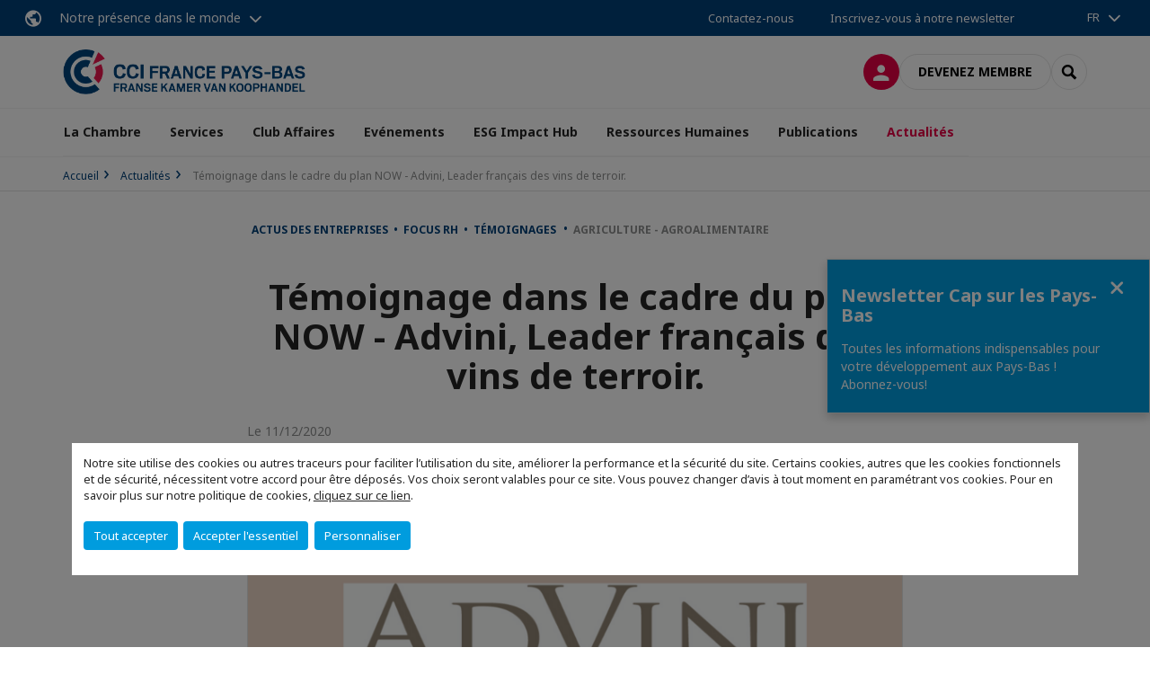

--- FILE ---
content_type: text/html; charset=utf-8
request_url: https://www.cfci.nl/actualites/n/news/temoignage-dans-le-cadre-du-plan-now-advini-leader-francais-des-vins-de-terroir.html
body_size: 17211
content:
<!DOCTYPE html>
<html xmlns="http://www.w3.org/1999/xhtml" prefix="og: http://ogp.me/ns#" xml:lang="fr" lang="fr">
<head>

<meta charset="utf-8">
<!-- 
	This website is powered by TYPO3 - inspiring people to share!
	TYPO3 is a free open source Content Management Framework initially created by Kasper Skaarhoj and licensed under GNU/GPL.
	TYPO3 is copyright 1998-2023 of Kasper Skaarhoj. Extensions are copyright of their respective owners.
	Information and contribution at https://typo3.org/
-->




<meta name="generator" content="TYPO3 CMS">
<meta name="viewport" content="width=device-width, initial-scale=1.0">

<link rel="stylesheet" type="text/css" href="https://unpkg.com/orejime@2.2/dist/orejime.css" media="all">
<link rel="stylesheet" type="text/css" href="//aws-a.medias-ccifi.org/typo3conf/ext/site_chamber/Resources/Public/Frontend/Assets/styles/app.css?1748245449" media="all">
<link rel="stylesheet" type="text/css" href="//aws-a.medias-ccifi.org/typo3temp/assets/compressed/merged-9af98f52e6e09e508cdb32fa965d751c-998acd6b4be6d0c612661d40c9d0ee40.css?1693488353" media="all">


<script src="//aws-a.medias-ccifi.org/typo3temp/assets/compressed/merged-3cca1f297aff549b1489b13e15fe951e.js?1669019783" type="text/javascript"></script>

<script type="text/javascript">
/*<![CDATA[*/
/*_scriptCode*/

			// decrypt helper function
		function decryptCharcode(n,start,end,offset) {
			n = n + offset;
			if (offset > 0 && n > end) {
				n = start + (n - end - 1);
			} else if (offset < 0 && n < start) {
				n = end - (start - n - 1);
			}
			return String.fromCharCode(n);
		}
			// decrypt string
		function decryptString(enc,offset) {
			var dec = "";
			var len = enc.length;
			for(var i=0; i < len; i++) {
				var n = enc.charCodeAt(i);
				if (n >= 0x2B && n <= 0x3A) {
					dec += decryptCharcode(n,0x2B,0x3A,offset);	// 0-9 . , - + / :
				} else if (n >= 0x40 && n <= 0x5A) {
					dec += decryptCharcode(n,0x40,0x5A,offset);	// A-Z @
				} else if (n >= 0x61 && n <= 0x7A) {
					dec += decryptCharcode(n,0x61,0x7A,offset);	// a-z
				} else {
					dec += enc.charAt(i);
				}
			}
			return dec;
		}
			// decrypt spam-protected emails
		function linkTo_UnCryptMailto(s) {
			location.href = decryptString(s,3);
		}
		

/*TS_inlineJS*/

dataLayer = [];var googleTagManagerId = "GTM-NFRC54R"; var configOrejime = {"privacyPolicy":"\/mentions-legales.html","mustNotice":true,"lang":"fr","translations":{"fr":{"consentModal":{"title":"Les informations que nous collectons","description":"Ici, vous pouvez voir et personnaliser les informations que nous collectons.","privacyPolicy":{"name":"politique de confidentialit\u00e9","text":"Pour en savoir plus, merci de lire notre {privacyPolicy}."}},"consentNotice":{"changeDescription":"Des modifications ont eu lieu depuis votre derni\u00e8re visite, merci de mettre \u00e0 jour votre consentement.","description":"Notre site utilise des cookies ou autres traceurs pour faciliter l\u2019utilisation du site,\nam\u00e9liorer la performance et la s\u00e9curit\u00e9 du site. Certains cookies, autres que les cookies fonctionnels et de s\u00e9curit\u00e9, n\u00e9cessitent votre accord pour \u00eatre d\u00e9pos\u00e9s. Vos choix seront valables pour ce site. Vous pouvez changer d\u2019avis \u00e0 tout moment en param\u00e9trant vos cookies. Pour en savoir plus sur notre politique de cookies","learnMore":"Personnaliser","privacyPolicy":{"name":"cliquez sur ce lien","text":", {privacyPolicy}."}},"accept":"Tout accepter","acceptAll":"Tout accepter","save":"Sauvegarder","saveData":"Sauvegarder ma configuration sur les informations collect\u00e9es","decline":"Accepter l'essentiel","declineAll":"Accepter l'essentiel","close":"Fermer","enabled":"Activ\u00e9","disabled":"D\u00e9sactiv\u00e9","app":{"purposes":"Utilisations","purpose":"Utilisation"},"categories":{"site":{"title":"Fonctionnalit\u00e9s du site"},"analytics":{"title":"Mesure de l'audience"},"video":{"title":""}},"poweredBy":"Propuls\u00e9 par Orejime","newWindow":"nouvelle fen\u00eatre","purposes":{"site":"Fonctionnalit\u00e9s du site","analytics":"Mesure de trafic et audience","video":"Vid\u00e9os"},"site":{"title":"Fonctionnalit\u00e9s essentielles","description":"Sans ces cookies, nous ne pouvons pas faire fonctionner certains services essentiels, comme la connexion \u00e0 votre compte utilisateur."},"google-analytics":{"title":"Google Analytics","description":"Ces cookies sont utilis\u00e9s pour nous aider \u00e0 analyser le trafic et l'audience du site."},"youtube":{"title":"Youtube","description":"<a href=\"https:\/\/policies.google.com\/privacy\" class=\"orejime-Modal-privacyPolicyLink\" target=\"_blank\">Consulter la politique de confidentialit\u00e9 de Youtube<\/a>"},"vimeo":{"title":"Vimeo","description":"<a href=\"https:\/\/vimeo.com\/privacy\" class=\"orejime-Modal-privacyPolicyLink\" target=\"_blank\">Consulter la politique de confidentialit\u00e9 de Vimeo<\/a>"},"functional":{"title":"Autres fonctionnalit\u00e9s","description":"D'autres fonctionnalit\u00e9s du site peuvent utiliser des cookies, par exemple pour m\u00e9moriser l'affichage d'un message."}}}};function onRecaptchaSubmit() {
    const form = (document.querySelector('[data-callback="onRecaptchaSubmit"]') || {}).form;

    if (form) {
        form.submit();
    }

    return false;
}


/*]]>*/
</script>

<!-- Favicons -->
        <meta name="msapplication-square70x70logo" content="//aws-a.medias-ccifi.org/typo3conf/ext/site_chamber/Resources/Public/Frontend/Assets/images/favicons/windows-tile-70x70.png">
        <meta name="msapplication-square150x150logo" content="//aws-a.medias-ccifi.org/typo3conf/ext/site_chamber/Resources/Public/Frontend/Assets/images/favicons/windows-tile-150x150.png">
        <meta name="msapplication-square310x310logo" content="//aws-a.medias-ccifi.org/typo3conf/ext/site_chamber/Resources/Public/Frontend/Assets/images/favicons/windows-tile-310x310.png">
        <meta name="msapplication-TileImage" content="//aws-a.medias-ccifi.org/typo3conf/ext/site_chamber/Resources/Public/Frontend/Assets/images/favicons/windows-tile-144x144.png">
        <link rel="apple-touch-icon-precomposed" sizes="152x152" href="//aws-a.medias-ccifi.org/typo3conf/ext/site_chamber/Resources/Public/Frontend/Assets/images/favicons/apple-touch-icon-152x152-precomposed.png">
        <link rel="apple-touch-icon-precomposed" sizes="120x120" href="//aws-a.medias-ccifi.org/typo3conf/ext/site_chamber/Resources/Public/Frontend/Assets/images/favicons/apple-touch-icon-120x120-precomposed.png">
        <link rel="apple-touch-icon-precomposed" sizes="76x76" href="//aws-a.medias-ccifi.org/typo3conf/ext/site_chamber/Resources/Public/Frontend/Assets/images/favicons/apple-touch-icon-76x76-precomposed.png">
        <link rel="apple-touch-icon-precomposed" sizes="60x60" href="//aws-a.medias-ccifi.org/typo3conf/ext/site_chamber/Resources/Public/Frontend/Assets/images/favicons/apple-touch-icon-60x60-precomposed.png">
        <link rel="apple-touch-icon" sizes="144x144" href="//aws-a.medias-ccifi.org/typo3conf/ext/site_chamber/Resources/Public/Frontend/Assets/images/favicons/apple-touch-icon-144x144.png">
        <link rel="apple-touch-icon" sizes="114x114" href="//aws-a.medias-ccifi.org/typo3conf/ext/site_chamber/Resources/Public/Frontend/Assets/images/favicons/apple-touch-icon-114x114.png">
        <link rel="apple-touch-icon" sizes="72x72" href="//aws-a.medias-ccifi.org/typo3conf/ext/site_chamber/Resources/Public/Frontend/Assets/images/favicons/apple-touch-icon-72x72.png">
        <link rel="apple-touch-icon" sizes="57x57" href="//aws-a.medias-ccifi.org/typo3conf/ext/site_chamber/Resources/Public/Frontend/Assets/images/favicons/apple-touch-icon.png">
        <link rel="shortcut icon" href="//aws-a.medias-ccifi.org/typo3conf/ext/site_chamber/Resources/Public/Frontend/Assets/images/favicons/favicon.ico">
        <link rel="icon" type="image/png" sizes="64x64" href="//aws-a.medias-ccifi.org/typo3conf/ext/site_chamber/Resources/Public/Frontend/Assets/images/favicons/favicon.png"><!-- Google Tag Manager -->
      <script type="opt-in" data-type="application/javascript" data-name="google-analytics">        (function(w,d,s,l,i){w[l]=w[l]||[];w[l].push({'gtm.start':
        new Date().getTime(),event:'gtm.js'});var f=d.getElementsByTagName(s)[0],
        j=d.createElement(s),dl=l!='dataLayer'?'&l='+l:'';j.async=true;j.src=
        'https://www.googletagmanager.com/gtm.js?id='+i+dl;f.parentNode.insertBefore(j,f);
        })(window,document,'script','dataLayer','GTM-NFRC54R');</script>
      <!-- End Google Tag Manager -->        <!-- GetResponse Analytics -->
        <script type="text/javascript">
        (function(m, o, n, t, e, r, _){
              m['__GetResponseAnalyticsObject'] = e;m[e] = m[e] || function() {(m[e].q = m[e].q || []).push(arguments)};
              r = o.createElement(n);_ = o.getElementsByTagName(n)[0];r.async = 1;r.src = t;r.setAttribute('crossorigin', 'use-credentials');_.parentNode .insertBefore(r, _);
          })(window, document, 'script', 'https://marketing.ccifi.net/script/f93a7a67-2b26-4e5c-adf1-1b15b0789aa9/ga.js', 'GrTracking');
        </script>
        <!-- End GetResponse Analytics --><title>T&eacute;moignage dans le cadre du plan NOW - Advini | CCI France Pays-Bas</title>
<meta name="description" content="AdVini - Client GRH et membre de la CCI. D&eacute;couvrez sans plus tarder leur t&eacute;moignage!" />
<link rel="canonical" href="https://www.cfci.nl/actualites/n/news/temoignage-dans-le-cadre-du-plan-now-advini-leader-francais-des-vins-de-terroir.html" />
<link rel="alternate" hreflang="fr" href="https://www.cfci.nl/actualites/n/news/temoignage-dans-le-cadre-du-plan-now-advini-leader-francais-des-vins-de-terroir.html" />
<meta property="og:title" content="T&eacute;moignage dans le cadre du plan NOW - Advini, Leader fran&ccedil;ais des vins de terroir." />
<meta property="og:description" content="AdVini - Client GRH et membre de la CCI. D&eacute;couvrez sans plus tarder leur t&eacute;moignage! " />
<meta property="og:image" content="https://www.cfci.nl/fileadmin/_processed_/1/b/csm_advinical_a97b8a8e40.png" />
<meta property="og:type" content="website" />
<meta property="og:url" content="https://www.cfci.nl/actualites/n/news/temoignage-dans-le-cadre-du-plan-now-advini-leader-francais-des-vins-de-terroir.html" />
<meta property="og:locale" content="fr_FR.UTF-8" />
<meta property="og:site_name" content="CCI France Pays-Bas" />
<meta name="twitter:title" content="T&eacute;moignage dans le cadre du plan NOW - Advini, Leader fran&ccedil;ais des vins de terroir." />
<meta name="twitter:description" content="AdVini - Client GRH et membre de la CCI. D&eacute;couvrez sans plus tarder leur t&eacute;moignage! " />
<meta name="twitter:card" content="summary_large_image" />
<meta name="twitter:image" content="https://www.cfci.nl/fileadmin/_processed_/1/b/csm_advinical_fb47f00ba6.png" />
</head>
<body class="fr ">
        <noscript>
            <iframe src="https://www.googletagmanager.com/ns.html?id=GTM-NFRC54R" height="0" width="0" style="display:none;visibility:hidden"></iframe>
        </noscript>

	
        <nav id="nav" class="navbar navbar-default navbar-main">
            
		<nav class="nav-sticky">
			<div class="container-fluid">
				<div class="nav-sticky-wrapper">
				
					<div class="dropdown dropdown-btn-nav">
						<a href="#" class="dropdown-toggle btn btn-icon icon-earth" data-toggle="dropdown" role="button" aria-haspopup="true" aria-expanded="false">Notre présence dans le monde</a>
						<div class="dropdown-menu">
							<div class="dropdown-menu-inner">
								<p>Poursuivez votre développement partout dans le monde, en vous faisant accompagner par le réseau CCI France International !</p>
								<a href="https://www.ccifrance-international.org/le-reseau/les-cci-fi.html" target="_blank" class="btn btn-primary btn-inverse">
									125 chambres dans 98 pays
								</a>
							</div>
						</div>
					</div>
				

				<ul class="nav-sticky-right">
          
					
						<li>
							<a href="/la-chambre/contactez-nous.html">
								Contactez-nous
							</a>
						</li>
					
					
						
							
								<li>
									<a href="/pub/cap-sur-les-pays-bas.html">
										Inscrivez-vous à notre newsletter
									</a>
								</li>
							
						
					
					<li class="dropdown dropdown-btn-nav">
						<ul class="nav-sticky-lang"><a href="/" class="dropdown-toggle btn" data-toggle="dropdown" role="button" aria-haspopup="true" aria-expanded="false">FR</a><ul class="dropdown-menu"><li>   <a href="/nl.html">NL</a></li></ul></ul>
					</li>
				</ul>
			</div>
			</div>
		</nav>
	
            <div class="navbar-wrapper">
                <div class="container">
                    <a class="navbar-brand" href="/">
                        
                        
                            <img alt="Pays-Bas : CCI France Pays-Bas" src="//aws-a.medias-ccifi.org/uploads/tx_obladyficheidentity/pays-bas.png" width="907" height="168" />
                        
                    </a>

                    <div class="navbar-tools">
                        <ul>
                            
                                    <li>
                                        <a class="btn btn-complementary btn-only-icon icon-user" href="/connexion-a-lespace-membre.html">
                                            <span class="sr-only">Connexion</span>
                                        </a>
                                    </li>
                                    <li class="d-none d-lg-block"><a class="btn btn-border-gray" href="/adhesion/adherer.html">Devenez membre</a></li>
                                

                            <li><a href="#" class="btn btn-border-gray btn-only-icon icon-search" data-toggle="modal" data-target="#modal-search"><span class="sr-only">Rechercher</span></a></li>
                        </ul>

                        <button type="button" class="navbar-toggle collapsed" data-toggle="collapse" data-target="#menu" aria-expanded="false">
                            <span class="sr-only">Menu</span>
                            <span class="icon-bar"></span>
                            <span class="icon-bar"></span>
                            <span class="icon-bar"></span>
                        </button>
                    </div><!-- .navbar-tools -->
                </div>
            </div>

            <div id="menu" class="navbar-collapse navbar-menu collapse">
                <div class="container">
                    <div class="nav navbar-nav nav-lang">
                        <div class="dropdown">
                            <button class="btn dropdown-toggle" data-toggle="dropdown" aria-haspopup="true" aria-expanded="false">FR</button><ul class="dropdown-menu"><li>   <a href="/nl.html">NL</a></li></ul>
                        </div><!-- .dropdown -->
                    </div>

                    

    <ul class="nav navbar-nav navbar-nav-main">
        
            <li class="navbar-nav-main-item ">
                
                        <a href="/la-chambre.html" class="btn collapse-btn" role="button" data-toggle="collapse" data-target="#menu-2522" aria-expanded="false" aria-controls="menu-2522" onclick="return false">La Chambre</a>
                        <div class="collapse collapse-item" id="menu-2522">
                            <div class="collapse-content">
                                <div class="container">
                                    <div class="row d-flex">
                                        <div class="col-lg-4">
                                            <div class="well">
                                                <div class="well-title">La Chambre</div>
                                                
                                                    <div class="mb-1 d-none d-lg-block">
                                                        <img src="//aws-a.medias-ccifi.org/fileadmin/_processed_/9/c/csm_cci_bg_c1a8f1f315.jpeg" width="768" height="433" alt="" />
                                                    </div>
                                                
                                                
                                                    <p>La CCI favorise le commerce entre la France et les Pays-Bas et renforce les relations franco-néerlandaises au sein de la communauté d’affaires aux Pays Bas. </p>
                                                

                                                <a href="/la-chambre.html" target="" class="btn btn-outline btn-default">
                                                    Accédez à la rubrique
                                                </a>
                                            </div>
                                        </div>
                                        <div class="col-lg-4">
                                            <ul class="nav navbar-nav">
                                                
                                                    <li class="">
                                                        <a href="/la-chambre/notre-equipe.html" target="" data-desc="desc-2522-2528">Notre équipe</a>
                                                    </li>
                                                
                                                    <li class="">
                                                        <a href="/la-chambre/conseil-dadministration.html" target="" data-desc="desc-2522-2527">Conseil d&#039;administration</a>
                                                    </li>
                                                
                                                    <li class="">
                                                        <a href="/la-chambre/roles-et-missions.html" target="" data-desc="desc-2522-2526">Rôles et Missions</a>
                                                    </li>
                                                
                                                    <li class="">
                                                        <a href="/la-chambre/partenaires.html" target="" data-desc="desc-2522-2525">Partenaires</a>
                                                    </li>
                                                
                                                    <li class="">
                                                        <a href="/la-chambre/club-affaires-paris-amsterdam.html" target="" data-desc="desc-2522-11571">Club Affaires Paris Amsterdam</a>
                                                    </li>
                                                
                                                    <li class="">
                                                        <a href="/la-chambre/contactez-nous.html" target="" data-desc="desc-2522-2523">Contactez-nous</a>
                                                    </li>
                                                
                                            </ul>
                                        </div>
                                        <div class="col-lg-4 d-none d-lg-block">
                                            
                                                <div id="desc-2522-2528" class="module-nav-item">
                                                    
                                                        <img src="//aws-a.medias-ccifi.org/fileadmin/_processed_/0/0/csm_chang-duong-Sj0iMtq_Z4w-unsplash_bece97f872.jpg" width="768" height="432" alt="" />
                                                    
                                                    
                                                        <p>
                                                            Une équipe de 6 membres bi ou trilingues à votre service !
                                                        </p>
                                                    
                                                    
                                                        <p>
                                                            <a href="/la-chambre/notre-equipe.html" target="">
                                                                En savoir plus
                                                            </a>
                                                        </p>
                                                    
                                                </div>
                                            
                                                <div id="desc-2522-2527" class="module-nav-item">
                                                    
                                                        <img src="//aws-a.medias-ccifi.org/fileadmin/_processed_/1/e/csm_gr-stocks-Iq9SaJezkOE-unsplash_1b69ed4705.jpg" width="768" height="432" alt="" />
                                                    
                                                    
                                                        <p>
                                                            La CCI France Pays-Bas est dirigée par un Conseil d&#039;Administration de 16 membres.
                                                        </p>
                                                    
                                                    
                                                        <p>
                                                            <a href="/la-chambre/conseil-dadministration.html" target="">
                                                                En savoir plus
                                                            </a>
                                                        </p>
                                                    
                                                </div>
                                            
                                                <div id="desc-2522-2526" class="module-nav-item">
                                                    
                                                        <img src="//aws-a.medias-ccifi.org/fileadmin/_processed_/1/9/csm_mission_prospection_rawpixel-com-191102-unsplash_2a03653373.jpg" width="768" height="432" alt="" />
                                                    
                                                    
                                                        <p>
                                                            La CCI France Pays-Bas renforce les relations franco-néerlandaises au sein de la communauté d’affaires aux Pays-Bas. 
                                                        </p>
                                                    
                                                    
                                                        <p>
                                                            <a href="/la-chambre/roles-et-missions.html" target="">
                                                                En savoir plus
                                                            </a>
                                                        </p>
                                                    
                                                </div>
                                            
                                                <div id="desc-2522-2525" class="module-nav-item">
                                                    
                                                        <img src="//aws-a.medias-ccifi.org/fileadmin/_processed_/7/7/csm_manny-becerra-ibu7rMIyELo-unsplash-2_ac79e8665d.jpg" width="768" height="433" alt="" />
                                                    
                                                    
                                                        <p>
                                                            Un puissant réseau de partenaires tant institutionnels qu&#039;associatifs français et néerlandais.
                                                        </p>
                                                    
                                                    
                                                        <p>
                                                            <a href="/la-chambre/partenaires.html" target="">
                                                                En savoir plus
                                                            </a>
                                                        </p>
                                                    
                                                </div>
                                            
                                                <div id="desc-2522-11571" class="module-nav-item">
                                                    
                                                        <img src="//aws-a.medias-ccifi.org/fileadmin/_processed_/8/e/csm_169__14__13d42f4ac3.png" width="768" height="432" alt="" />
                                                    
                                                    
                                                        <p>
                                                            Le Club Affaires Paris Amsterdam (CAPA) est une initiative de sociétés françaises et néerlandaises qui veulent développer, dynamiser et renforcer les relations d’affaires entre la France et les Pays-Bas.
                                                        </p>
                                                    
                                                    
                                                        <p>
                                                            <a href="/la-chambre/club-affaires-paris-amsterdam.html" target="">
                                                                En savoir plus
                                                            </a>
                                                        </p>
                                                    
                                                </div>
                                            
                                                <div id="desc-2522-2523" class="module-nav-item">
                                                    
                                                        <img src="//aws-a.medias-ccifi.org/fileadmin/_processed_/f/2/csm_contact_cle_diego-ph-249471_25a68f5b94.jpg" width="768" height="432" alt="" />
                                                    
                                                    
                                                        <p>
                                                            Des questions ? Nous sommes là pour vous aider !
                                                        </p>
                                                    
                                                    
                                                        <p>
                                                            <a href="/la-chambre/contactez-nous.html" target="">
                                                                En savoir plus
                                                            </a>
                                                        </p>
                                                    
                                                </div>
                                            
                                        </div>
                                    </div>
                                </div>
                            </div>
                        </div>
                    
            </li>
        
            <li class="navbar-nav-main-item ">
                
                        <a href="/services.html" class="btn collapse-btn" role="button" data-toggle="collapse" data-target="#menu-2513" aria-expanded="false" aria-controls="menu-2513" onclick="return false">Services</a>
                        <div class="collapse collapse-item" id="menu-2513">
                            <div class="collapse-content">
                                <div class="container">
                                    <div class="row d-flex">
                                        <div class="col-lg-4">
                                            <div class="well">
                                                <div class="well-title">Services</div>
                                                
                                                    <div class="mb-1 d-none d-lg-block">
                                                        <img src="//aws-a.medias-ccifi.org/fileadmin/_processed_/5/5/csm_CCI_services_0041084234.jpg" width="318" height="179" alt="" />
                                                    </div>
                                                
                                                
                                                    <p>La CCI France Pays-Bas peut vous aider à prospecter ou vous implanter sur le marché néerlandais. Nous vous offrons une gamme de services dont certains sur-mesure !</p>
                                                

                                                <a href="/services.html" target="" class="btn btn-outline btn-default">
                                                    Accédez à la rubrique
                                                </a>
                                            </div>
                                        </div>
                                        <div class="col-lg-4">
                                            <ul class="nav navbar-nav">
                                                
                                                    <li class="">
                                                        <a href="/services/services-commerciaux.html" target="" data-desc="desc-2513-29830">Services Commerciaux</a>
                                                    </li>
                                                
                                                    <li class="">
                                                        <a href="/emploi.html" target="" data-desc="desc-2513-24516">Ressources Humaines</a>
                                                    </li>
                                                
                                                    <li class="">
                                                        <a href="/services/volontariat-international-en-entreprise-vie.html" target="" data-desc="desc-2513-24517">Volontariat International en Entreprise (VIE)</a>
                                                    </li>
                                                
                                                    <li class="">
                                                        <a href="/services/location-de-salles.html" target="" data-desc="desc-2513-34182">Location de salles</a>
                                                    </li>
                                                
                                                    <li class="">
                                                        <a href="/services/implantation.html" target="" data-desc="desc-2513-24518">Implantation</a>
                                                    </li>
                                                
                                                    <li class="">
                                                        <a href="/services/promo-de-votre-societe.html" target="" data-desc="desc-2513-24519">Promo de votre société</a>
                                                    </li>
                                                
                                                    <li class="">
                                                        <a href="/adhesion/adherer.html" target="" data-desc="desc-2513-29834">Club Affaires</a>
                                                    </li>
                                                
                                                    <li class="">
                                                        <a href="/services/pourquoi-les-pays-bas.html" target="" data-desc="desc-2513-2516">Pourquoi les Pays-Bas ?</a>
                                                    </li>
                                                
                                                    <li class="">
                                                        <a href="/services/le-booster.html" target="" data-desc="desc-2513-24520">Le Booster Amsterdam</a>
                                                    </li>
                                                
                                                    <li class="">
                                                        <a href="/services/faq.html" target="" data-desc="desc-2513-20978">FAQ</a>
                                                    </li>
                                                
                                            </ul>
                                        </div>
                                        <div class="col-lg-4 d-none d-lg-block">
                                            
                                                <div id="desc-2513-29830" class="module-nav-item">
                                                    
                                                        <img src="//aws-a.medias-ccifi.org/fileadmin/_processed_/6/d/csm_169__89__480d4ddda6.png" width="768" height="432" alt="" />
                                                    
                                                    
                                                        <p>
                                                            Du sur-mesure ! Découvrez notre gamme de services commerciaux adaptés à vos besoins.
                                                        </p>
                                                    
                                                    
                                                        <p>
                                                            <a href="/services/services-commerciaux.html" target="">
                                                                En savoir plus
                                                            </a>
                                                        </p>
                                                    
                                                </div>
                                            
                                                <div id="desc-2513-24516" class="module-nav-item">
                                                    
                                                        <img src="//aws-a.medias-ccifi.org/fileadmin/_processed_/a/a/csm_tim-mossholder-GOMhuCj-O9w-unsplash_28b1312151.jpg" width="768" height="432" alt="" />
                                                    
                                                    
                                                    
                                                        <p>
                                                            <a href="/emploi.html" target="">
                                                                En savoir plus
                                                            </a>
                                                        </p>
                                                    
                                                </div>
                                            
                                                <div id="desc-2513-24517" class="module-nav-item">
                                                    
                                                        <img src="//aws-a.medias-ccifi.org/fileadmin/_processed_/a/7/csm_vasily-koloda-8CqDvPuo_kI-unsplash__1__4ce1ece980.jpg" width="638" height="359" alt="" />
                                                    
                                                    
                                                        <p>
                                                            La CCI France Pays-Bas est une structure d&#039;accueil reconnue par Business France, et héberge et encadre votre V.I.E dans notre Centre d&#039;Affaires. 
                                                        </p>
                                                    
                                                    
                                                        <p>
                                                            <a href="/services/volontariat-international-en-entreprise-vie.html" target="">
                                                                En savoir plus
                                                            </a>
                                                        </p>
                                                    
                                                </div>
                                            
                                                <div id="desc-2513-34182" class="module-nav-item">
                                                    
                                                        <img src="//aws-a.medias-ccifi.org/fileadmin/_processed_/e/0/csm_169__90__f6c208fbdc.png" width="768" height="432" alt="" />
                                                    
                                                    
                                                        <p>
                                                            La CCI France Pays-Bas vous offre la possibilité de louer des espaces de co-working ou un espace fermé à Amsterdam.
                                                        </p>
                                                    
                                                    
                                                        <p>
                                                            <a href="/services/location-de-salles.html" target="">
                                                                En savoir plus
                                                            </a>
                                                        </p>
                                                    
                                                </div>
                                            
                                                <div id="desc-2513-24518" class="module-nav-item">
                                                    
                                                        <img src="//aws-a.medias-ccifi.org/fileadmin/_processed_/6/5/csm_edu-lauton-TyQ-0lPp6e4-unsplash_d0f7461d48.jpg" width="638" height="358" alt="" />
                                                    
                                                    
                                                        <p>
                                                            Pour faciliter votre implantation aux Pays-Bas, la CCI France Pays-Bas prend en charge le pilotage de votre dossier de création d&#039;entreprise de A à Z. Vous bénéficiez de l&#039;expérience de notre personnel trilingue, de notre réseau de membres et vous vous assurez une implantation rapide. 
                                                        </p>
                                                    
                                                    
                                                        <p>
                                                            <a href="/services/implantation.html" target="">
                                                                En savoir plus
                                                            </a>
                                                        </p>
                                                    
                                                </div>
                                            
                                                <div id="desc-2513-24519" class="module-nav-item">
                                                    
                                                        <img src="//aws-a.medias-ccifi.org/fileadmin/_processed_/9/6/csm_support_com_alice-achterhof-85968_6661ed9dd1.jpg" width="768" height="433" alt="" />
                                                    
                                                    
                                                        <p>
                                                            Elargissez votre visibilité en touchant une audience ciblée ou promouvez votre entreprise ou vos produits !
                                                        </p>
                                                    
                                                    
                                                        <p>
                                                            <a href="/services/promo-de-votre-societe.html" target="">
                                                                En savoir plus
                                                            </a>
                                                        </p>
                                                    
                                                </div>
                                            
                                                <div id="desc-2513-29834" class="module-nav-item">
                                                    
                                                        <img src="//aws-a.medias-ccifi.org/fileadmin/_processed_/c/3/csm_chuttersnap-aEnH4hJ_Mrs-unsplash_4c444f22a2.jpg" width="768" height="433" alt="" />
                                                    
                                                    
                                                        <p>
                                                            Élargissez votre réseau d’affaires, développez votre visibilité &amp; de renforcez votre notoriété, soyez répertorié.e.s dans l’Annuaire de nos membres, bénéficiez de l’expertise de notre CCI et soyez conseillé.e et accompagné.e dans votre développement.
                                                        </p>
                                                    
                                                    
                                                        <p>
                                                            <a href="/adhesion/adherer.html" target="">
                                                                En savoir plus
                                                            </a>
                                                        </p>
                                                    
                                                </div>
                                            
                                                <div id="desc-2513-2516" class="module-nav-item">
                                                    
                                                        <img src="//aws-a.medias-ccifi.org/fileadmin/_processed_/d/7/csm_169__91__e029eb81c6.png" width="768" height="432" alt="" />
                                                    
                                                    
                                                        <p>
                                                            Sa position stratégique aux portes de l’Europe, sa stabilité économique, sa transparence financière et sa législation pragmatique font des Pays-Bas une place commerciale incontournable. 
                                                        </p>
                                                    
                                                    
                                                        <p>
                                                            <a href="/services/pourquoi-les-pays-bas.html" target="">
                                                                En savoir plus
                                                            </a>
                                                        </p>
                                                    
                                                </div>
                                            
                                                <div id="desc-2513-24520" class="module-nav-item">
                                                    
                                                        <img src="//aws-a.medias-ccifi.org/fileadmin/_processed_/5/8/csm_169__93__7022f29864.png" width="768" height="432" alt="" />
                                                    
                                                    
                                                        <p>
                                                            Votre réussite, notre mission !<br />
Développez-vous sur le marché néerlandais avec le Booster de la CCI France Pays-Bas.
                                                        </p>
                                                    
                                                    
                                                        <p>
                                                            <a href="/services/le-booster.html" target="">
                                                                En savoir plus
                                                            </a>
                                                        </p>
                                                    
                                                </div>
                                            
                                                <div id="desc-2513-20978" class="module-nav-item">
                                                    
                                                        <img src="//aws-a.medias-ccifi.org/fileadmin/_processed_/4/8/csm_towfiqu-barbhuiya-oZuBNC-6E2s-unsplash_7687b665ce.jpg" width="768" height="432" alt="" />
                                                    
                                                    
                                                        <p>
                                                            Consultez notre Foire aux questions !
                                                        </p>
                                                    
                                                    
                                                        <p>
                                                            <a href="/services/faq.html" target="">
                                                                En savoir plus
                                                            </a>
                                                        </p>
                                                    
                                                </div>
                                            
                                        </div>
                                    </div>
                                </div>
                            </div>
                        </div>
                    
            </li>
        
            <li class="navbar-nav-main-item ">
                
                        <a href="/adhesion.html" class="btn collapse-btn" role="button" data-toggle="collapse" data-target="#menu-2456" aria-expanded="false" aria-controls="menu-2456" onclick="return false">Club Affaires</a>
                        <div class="collapse collapse-item" id="menu-2456">
                            <div class="collapse-content">
                                <div class="container">
                                    <div class="row d-flex">
                                        <div class="col-lg-4">
                                            <div class="well">
                                                <div class="well-title">Club Affaires</div>
                                                
                                                    <div class="mb-1 d-none d-lg-block">
                                                        <img src="//aws-a.medias-ccifi.org/fileadmin/_processed_/0/4/csm_nick-fewings-XqOBKnxDSfE-unsplash_0d9e9f1ea9.jpg" width="768" height="432" alt="" />
                                                    </div>
                                                
                                                
                                                    <p>La Chambre de Commerce Franco-Néerlandaise offre une plateforme de mise en relation et d&#039;échanges entre les organisations françaises et néerlandaises. Nous assurons la promotion des intérêts de nos membres auprès des décideurs clés. Nous facilitons également les relations économiques et commerciales entre les entreprises françaises et néerlandaises. </p>
                                                

                                                <a href="/adhesion.html" target="" class="btn btn-outline btn-default">
                                                    Accédez à la rubrique
                                                </a>
                                            </div>
                                        </div>
                                        <div class="col-lg-4">
                                            <ul class="nav navbar-nav">
                                                
                                                    <li class="">
                                                        <a href="/adhesion/pourquoi-adherer-a-la-cci-france-pays-bas.html" target="" data-desc="desc-2456-2462">Pourquoi adhérer à la CCI France Pays-Bas ?</a>
                                                    </li>
                                                
                                                    <li class="">
                                                        <a href="/adhesion/adherer.html" target="" data-desc="desc-2456-2461">Devenez membre &amp; partenaire</a>
                                                    </li>
                                                
                                                    <li class="">
                                                        <a href="/adhesion/appli-mobile-ccifi-connect.html" target="" data-desc="desc-2456-29216">Appli mobile CCIFI Connect</a>
                                                    </li>
                                                
                                                    <li class="">
                                                        <a href="/adhesion/nouvelles.html" target="" data-desc="desc-2456-13235">Nouvelles</a>
                                                    </li>
                                                
                                            </ul>
                                        </div>
                                        <div class="col-lg-4 d-none d-lg-block">
                                            
                                                <div id="desc-2456-2462" class="module-nav-item">
                                                    
                                                        <img src="//aws-a.medias-ccifi.org/fileadmin/_processed_/a/3/csm_brooke-cagle--uHVRvDr7pg-unsplash_837804a98a.jpg" width="768" height="432" alt="" />
                                                    
                                                    
                                                        <p>
                                                            Découvrez 8 bonnes raisons pour être membre !
                                                        </p>
                                                    
                                                    
                                                        <p>
                                                            <a href="/adhesion/pourquoi-adherer-a-la-cci-france-pays-bas.html" target="">
                                                                En savoir plus
                                                            </a>
                                                        </p>
                                                    
                                                </div>
                                            
                                                <div id="desc-2456-2461" class="module-nav-item">
                                                    
                                                        <img src="//aws-a.medias-ccifi.org/fileadmin/_processed_/4/c/csm_timon-studler-BIk2ANMmNz4-unsplash_a2a90de5d0_8e31326975.jpg" width="768" height="432" alt="" />
                                                    
                                                    
                                                        <p>
                                                            Découvrez l&#039;adhésion qui vous convient le mieux !
                                                        </p>
                                                    
                                                    
                                                        <p>
                                                            <a href="/adhesion/adherer.html" target="">
                                                                En savoir plus
                                                            </a>
                                                        </p>
                                                    
                                                </div>
                                            
                                                <div id="desc-2456-29216" class="module-nav-item">
                                                    
                                                        <img src="//aws-a.medias-ccifi.org/fileadmin/_processed_/4/b/csm_ccifi_connect_splash_658ed04d02.jpg" width="768" height="432" alt="" />
                                                    
                                                    
                                                        <p>
                                                            Notre appli : CCIFI Connect<br />
site dédié : www.ccifi-connect.com L&#039;application mobile CCIFI Connect, réservée exclusivement aux membres.
                                                        </p>
                                                    
                                                    
                                                        <p>
                                                            <a href="/adhesion/appli-mobile-ccifi-connect.html" target="">
                                                                En savoir plus
                                                            </a>
                                                        </p>
                                                    
                                                </div>
                                            
                                                <div id="desc-2456-13235" class="module-nav-item">
                                                    
                                                        <img src="//aws-a.medias-ccifi.org/fileadmin/_processed_/9/4/csm_markus-winkler-k_Am9hKISLM-unsplash_3018e9819c.jpg" width="768" height="432" alt="" />
                                                    
                                                    
                                                        <p>
                                                            Suivez l&#039;actualité de nos membres.
                                                        </p>
                                                    
                                                    
                                                        <p>
                                                            <a href="/adhesion/nouvelles.html" target="">
                                                                En savoir plus
                                                            </a>
                                                        </p>
                                                    
                                                </div>
                                            
                                        </div>
                                    </div>
                                </div>
                            </div>
                        </div>
                    
            </li>
        
            <li class="navbar-nav-main-item ">
                
                        <a href="/evenements.html" class="btn collapse-btn" role="button" data-toggle="collapse" data-target="#menu-2497" aria-expanded="false" aria-controls="menu-2497" onclick="return false">Evénements</a>
                        <div class="collapse collapse-item" id="menu-2497">
                            <div class="collapse-content">
                                <div class="container">
                                    <div class="row d-flex">
                                        <div class="col-lg-4">
                                            <div class="well">
                                                <div class="well-title">Evénements</div>
                                                
                                                    <div class="mb-1 d-none d-lg-block">
                                                        <img src="//aws-a.medias-ccifi.org/fileadmin/_processed_/5/b/csm_chuttersnap-Q_KdjKxntH8-unsplash_146f99be38.jpg" width="768" height="432" alt="" />
                                                    </div>
                                                
                                                
                                                    <p>Nos événements | Suivez nos événements et inscrivez-vous, ou bien redécouvrez nos événements passés !</p>
                                                

                                                <a href="/evenements.html" target="" class="btn btn-outline btn-default">
                                                    Accédez à la rubrique
                                                </a>
                                            </div>
                                        </div>
                                        <div class="col-lg-4">
                                            <ul class="nav navbar-nav">
                                                
                                                    <li class="">
                                                        <a href="/evenements/a-venir.html" target="" data-desc="desc-2497-2509">A venir</a>
                                                    </li>
                                                
                                                    <li class="">
                                                        <a href="/evenements/retour-sur.html" target="" data-desc="desc-2497-2506">Retour sur...</a>
                                                    </li>
                                                
                                                    <li class="">
                                                        <a href="/evenements/trophees-2025.html" target="" data-desc="desc-2497-35690">Trophées 2025 - Découvrez les gagnants !</a>
                                                    </li>
                                                
                                                    <li class="">
                                                        <a href="/evenements/trophees-du-commerce-anciennes-editions.html" target="" data-desc="desc-2497-11095">Trophées du Commerce - Anciennes Editions</a>
                                                    </li>
                                                
                                                    <li class="">
                                                        <a href="/evenements/missions-collectives.html" target="" data-desc="desc-2497-35000">Missions collectives</a>
                                                    </li>
                                                
                                                    <li class="">
                                                        <a href="/evenements/galeries-photos.html" target="" data-desc="desc-2497-2499">Galeries photos</a>
                                                    </li>
                                                
                                            </ul>
                                        </div>
                                        <div class="col-lg-4 d-none d-lg-block">
                                            
                                                <div id="desc-2497-2509" class="module-nav-item">
                                                    
                                                        <img src="//aws-a.medias-ccifi.org/fileadmin/_processed_/3/1/csm_maddi-bazzocco-waNAJOI7Jz8-unsplash_52bf32a192.jpg" width="768" height="433" alt="" />
                                                    
                                                    
                                                        <p>
                                                            Nos prochains évènements. Ne tardez pas à vous inscrire pour garantir votre place.
                                                        </p>
                                                    
                                                    
                                                        <p>
                                                            <a href="/evenements/a-venir.html" target="">
                                                                En savoir plus
                                                            </a>
                                                        </p>
                                                    
                                                </div>
                                            
                                                <div id="desc-2497-2506" class="module-nav-item">
                                                    
                                                        <img src="//aws-a.medias-ccifi.org/fileadmin/_processed_/8/a/csm_halil-ibrahim-cetinkaya-lbBrOujiO-Q-unsplash_7d00048a8d.jpg" width="768" height="432" alt="" />
                                                    
                                                    
                                                        <p>
                                                            Revivez nos évènements passés en un clin d&#039;oeil !
                                                        </p>
                                                    
                                                    
                                                        <p>
                                                            <a href="/evenements/retour-sur.html" target="">
                                                                En savoir plus
                                                            </a>
                                                        </p>
                                                    
                                                </div>
                                            
                                                <div id="desc-2497-35690" class="module-nav-item">
                                                    
                                                        <img src="//aws-a.medias-ccifi.org/fileadmin/_processed_/3/a/csm_PH_Throphees_811490719d.jpg" width="768" height="432" alt="" />
                                                    
                                                    
                                                    
                                                        <p>
                                                            <a href="/evenements/trophees-2025.html" target="">
                                                                En savoir plus
                                                            </a>
                                                        </p>
                                                    
                                                </div>
                                            
                                                <div id="desc-2497-11095" class="module-nav-item">
                                                    
                                                        <img src="//aws-a.medias-ccifi.org/fileadmin/_processed_/8/0/csm_fauzan-saari-AmhdN68wjPc-unsplash_e3888e4989.jpg" width="768" height="433" alt="" />
                                                    
                                                    
                                                        <p>
                                                            Découvrez les anciennes éditions des Trophées du Commerce depuis 2012.
                                                        </p>
                                                    
                                                    
                                                        <p>
                                                            <a href="/evenements/trophees-du-commerce-anciennes-editions.html" target="">
                                                                En savoir plus
                                                            </a>
                                                        </p>
                                                    
                                                </div>
                                            
                                                <div id="desc-2497-35000" class="module-nav-item">
                                                    
                                                        <img src="//aws-a.medias-ccifi.org/fileadmin/_processed_/9/b/csm_image_post_Fintech__7__434e96dde3.png" width="768" height="432" alt="" />
                                                    
                                                    
                                                        <p>
                                                            Des programmes qui visent à renforcer les relations franco-néerlandaises et à partager des solutions innovantes face aux défis communs.
                                                        </p>
                                                    
                                                    
                                                        <p>
                                                            <a href="/evenements/missions-collectives.html" target="">
                                                                En savoir plus
                                                            </a>
                                                        </p>
                                                    
                                                </div>
                                            
                                                <div id="desc-2497-2499" class="module-nav-item">
                                                    
                                                        <img src="//aws-a.medias-ccifi.org/fileadmin/_processed_/4/3/csm_eric-park-QbX8A8eHfzw-unsplash_5abba049d3.jpg" width="768" height="432" alt="" />
                                                    
                                                    
                                                        <p>
                                                            Revisitez nos évènements en images.
                                                        </p>
                                                    
                                                    
                                                        <p>
                                                            <a href="/evenements/galeries-photos.html" target="">
                                                                En savoir plus
                                                            </a>
                                                        </p>
                                                    
                                                </div>
                                            
                                        </div>
                                    </div>
                                </div>
                            </div>
                        </div>
                    
            </li>
        
            <li class="navbar-nav-main-item ">
                
                        <a href="/esg-impact-hub.html" class="btn collapse-btn" role="button" data-toggle="collapse" data-target="#menu-34672" aria-expanded="false" aria-controls="menu-34672" onclick="return false">ESG Impact Hub</a>
                        <div class="collapse collapse-item" id="menu-34672">
                            <div class="collapse-content">
                                <div class="container">
                                    <div class="row d-flex">
                                        <div class="col-lg-4">
                                            <div class="well">
                                                <div class="well-title">ESG Impact Hub</div>
                                                
                                                    <div class="mb-1 d-none d-lg-block">
                                                        <img src="//aws-a.medias-ccifi.org/fileadmin/_processed_/2/8/csm_sp_2222__15__55bbd254f9.png" width="768" height="432" alt="" />
                                                    </div>
                                                
                                                
                                                    <p>Plateforme dédiée aux enjeux ESG pour accompagner les entreprises vers un avenir plus durable.</p>
                                                

                                                <a href="/esg-impact-hub.html" target="" class="btn btn-outline btn-default">
                                                    Accédez à la rubrique
                                                </a>
                                            </div>
                                        </div>
                                        <div class="col-lg-4">
                                            <ul class="nav navbar-nav">
                                                
                                                    <li class="">
                                                        <a href="/esg-impact-hub/tables-rondes.html" target="" data-desc="desc-34672-34673">Tables-Rondes</a>
                                                    </li>
                                                
                                                    <li class="">
                                                        <a href="/esg-impact-hub/abecedaire.html" target="" data-desc="desc-34672-34674">ABéCédaire</a>
                                                    </li>
                                                
                                                    <li class="">
                                                        <a href="/esg-impact-hub/duo-mentoring-peer-coaching.html" target="" data-desc="desc-34672-34716">Duo Mentoring &amp; Peer Coaching</a>
                                                    </li>
                                                
                                                    <li class="">
                                                        <a href="/esg-impact-hub/la-fresque-du-climat.html" target="" data-desc="desc-34672-34675">La Fresque du Climat</a>
                                                    </li>
                                                
                                                    <li class="">
                                                        <a href="/esg-impact-hub/ccifi-worldwide-challenge.html" target="" data-desc="desc-34672-34677">CCIFI WorldWide Challenge</a>
                                                    </li>
                                                
                                                    <li class="">
                                                        <a href="/esg-impact-hub/world-cleanup-day.html" target="" data-desc="desc-34672-34676">World Cleanup Day</a>
                                                    </li>
                                                
                                            </ul>
                                        </div>
                                        <div class="col-lg-4 d-none d-lg-block">
                                            
                                                <div id="desc-34672-34673" class="module-nav-item">
                                                    
                                                        <img src="//aws-a.medias-ccifi.org/fileadmin/_processed_/e/6/csm_sp_2222__4__94d00d6d72.png" width="768" height="432" alt="" />
                                                    
                                                    
                                                        <p>
                                                            Rencontres stratégiques pour explorer les défis et opportunités de l&#039;ESG (réservé aux C-level)
                                                        </p>
                                                    
                                                    
                                                        <p>
                                                            <a href="/esg-impact-hub/tables-rondes.html" target="">
                                                                En savoir plus
                                                            </a>
                                                        </p>
                                                    
                                                </div>
                                            
                                                <div id="desc-34672-34674" class="module-nav-item">
                                                    
                                                        <img src="//aws-a.medias-ccifi.org/fileadmin/_processed_/1/8/csm_sp_2222__5__245236906f.png" width="768" height="432" alt="" />
                                                    
                                                    
                                                        <p>
                                                            1 lettre = 1 initative ESG.<br />
<br />
Réalisé en collaboration avec les membres du Club Affaires
                                                        </p>
                                                    
                                                    
                                                        <p>
                                                            <a href="/esg-impact-hub/abecedaire.html" target="">
                                                                En savoir plus
                                                            </a>
                                                        </p>
                                                    
                                                </div>
                                            
                                                <div id="desc-34672-34716" class="module-nav-item">
                                                    
                                                        <img src="//aws-a.medias-ccifi.org/fileadmin/paysbas/user_upload/csm_mentoring_duo_11be5a3d3e.jpg" width="768" height="432" alt="" />
                                                    
                                                    
                                                        <p>
                                                            Programme de mentorat de 8 mois pour les femmes de notre réseau
                                                        </p>
                                                    
                                                    
                                                        <p>
                                                            <a href="/esg-impact-hub/duo-mentoring-peer-coaching.html" target="">
                                                                En savoir plus
                                                            </a>
                                                        </p>
                                                    
                                                </div>
                                            
                                                <div id="desc-34672-34675" class="module-nav-item">
                                                    
                                                        <img src="//aws-a.medias-ccifi.org/fileadmin/_processed_/f/1/csm_sp_2222__6__3f4ca695e6.png" width="768" height="432" alt="" />
                                                    
                                                    
                                                        <p>
                                                            Atelier pour mieux comprendre les enjeux du changement climatique
                                                        </p>
                                                    
                                                    
                                                        <p>
                                                            <a href="/esg-impact-hub/la-fresque-du-climat.html" target="">
                                                                En savoir plus
                                                            </a>
                                                        </p>
                                                    
                                                </div>
                                            
                                                <div id="desc-34672-34677" class="module-nav-item">
                                                    
                                                        <img src="//aws-a.medias-ccifi.org/fileadmin/_processed_/8/b/csm_sp_2222__48__187fb3d98b.png" width="768" height="432" alt="" />
                                                    
                                                    
                                                        <p>
                                                            Challenge sportif mondial de 4 semaines pour renforcer la cohésion d&#039;équipe
                                                        </p>
                                                    
                                                    
                                                        <p>
                                                            <a href="/esg-impact-hub/ccifi-worldwide-challenge.html" target="">
                                                                En savoir plus
                                                            </a>
                                                        </p>
                                                    
                                                </div>
                                            
                                                <div id="desc-34672-34676" class="module-nav-item">
                                                    
                                                        <img src="//aws-a.medias-ccifi.org/fileadmin/_processed_/3/6/csm_sp_2222__9__4787d7e2f1.jpg" width="768" height="432" alt="" title=" " />
                                                    
                                                    
                                                        <p>
                                                            Ensemble, nettoyons et protégeons notre environnement
                                                        </p>
                                                    
                                                    
                                                        <p>
                                                            <a href="/esg-impact-hub/world-cleanup-day.html" target="">
                                                                En savoir plus
                                                            </a>
                                                        </p>
                                                    
                                                </div>
                                            
                                        </div>
                                    </div>
                                </div>
                            </div>
                        </div>
                    
            </li>
        
            <li class="navbar-nav-main-item ">
                
                        <a href="/emploi.html" class="btn collapse-btn" role="button" data-toggle="collapse" data-target="#menu-2473" aria-expanded="false" aria-controls="menu-2473" onclick="return false">Ressources Humaines</a>
                        <div class="collapse collapse-item" id="menu-2473">
                            <div class="collapse-content">
                                <div class="container">
                                    <div class="row d-flex">
                                        <div class="col-lg-4">
                                            <div class="well">
                                                <div class="well-title">Ressources Humaines</div>
                                                
                                                    <div class="mb-1 d-none d-lg-block">
                                                        <img src="//aws-a.medias-ccifi.org/fileadmin/_processed_/e/f/csm_sp_222_3c413e9483.png" width="768" height="432" alt="" />
                                                    </div>
                                                
                                                
                                                    <p>La CCI France Pays-Bas met à votre service une équipe de professionnels pour vous aider dans votre processus de recrutement et d&#039;implantation (entreprises) ou dans votre développement professionnels aux Pays-Bas (Candidat.es). Nous sommes à votre écoute pour vous accompagner.</p>
                                                

                                                <a href="/emploi.html" target="" class="btn btn-outline btn-default">
                                                    Accédez à la rubrique
                                                </a>
                                            </div>
                                        </div>
                                        <div class="col-lg-4">
                                            <ul class="nav navbar-nav">
                                                
                                                    <li class="">
                                                        <a href="/emploi/employeur.html" target="" data-desc="desc-2473-2476">Vous êtes une entreprise</a>
                                                    </li>
                                                
                                                    <li class="">
                                                        <a href="/emploi/vous-etes-candidate.html" target="" data-desc="desc-2473-2481">Vous êtes candidat.e</a>
                                                    </li>
                                                
                                                    <li class="">
                                                        <a href="/emploi/offres-demploi.html" target="" data-desc="desc-2473-12672">Offres d&#039;emploi</a>
                                                    </li>
                                                
                                                    <li class="">
                                                        <a href="/emploi/temoignages-de-nos-clients.html" target="" data-desc="desc-2473-29143">Témoignages de nos clients</a>
                                                    </li>
                                                
                                                    <li class="">
                                                        <a href="/emploi/support-clients-rh.html" target="" data-desc="desc-2473-32236">Support Clients RH</a>
                                                    </li>
                                                
                                            </ul>
                                        </div>
                                        <div class="col-lg-4 d-none d-lg-block">
                                            
                                                <div id="desc-2473-2476" class="module-nav-item">
                                                    
                                                        <img src="//aws-a.medias-ccifi.org/fileadmin/_processed_/6/9/csm_Photos_01_1337517b2c.png" width="768" height="432" alt="" title=" " />
                                                    
                                                    
                                                        <p>
                                                            Vous souhaitez développer votre entreprise aux Pays-Bas ? Grâce à ses différents services, la CCI France Pays-Bas et son équipe franco-néerlandaise vous guident dans vos démarches. Vous n&#039;avez pas besoin de posséder une filiale aux Pays-Bas pour bénéficier de nos prestations.
                                                        </p>
                                                    
                                                    
                                                        <p>
                                                            <a href="/emploi/employeur.html" target="">
                                                                En savoir plus
                                                            </a>
                                                        </p>
                                                    
                                                </div>
                                            
                                                <div id="desc-2473-2481" class="module-nav-item">
                                                    
                                                        <img src="//aws-a.medias-ccifi.org/fileadmin/_processed_/3/8/csm_Photos__1__01_f4fc06cf61.png" width="768" height="432" alt="" title=" " />
                                                    
                                                    
                                                        <p>
                                                            Quand vous envisagez de venir travailler aux Pays-Bas ou quand vous avez trouvé un emploi, il y a de nombreuses questions qui peuvent se poser sur les règles à respecter. Afin de faciliter votre recherche, voici quelques pistes.
                                                        </p>
                                                    
                                                    
                                                        <p>
                                                            <a href="/emploi/vous-etes-candidate.html" target="">
                                                                En savoir plus
                                                            </a>
                                                        </p>
                                                    
                                                </div>
                                            
                                                <div id="desc-2473-12672" class="module-nav-item">
                                                    
                                                        <img src="//aws-a.medias-ccifi.org/fileadmin/_processed_/4/6/csm_markus-winkler-7iSEHWsxPLw-unsplash_5d380aa1b4.jpg" width="768" height="432" alt="" />
                                                    
                                                    
                                                        <p>
                                                            Consultez toutes nos offres d&#039;emploi !
                                                        </p>
                                                    
                                                    
                                                        <p>
                                                            <a href="/emploi/offres-demploi.html" target="">
                                                                En savoir plus
                                                            </a>
                                                        </p>
                                                    
                                                </div>
                                            
                                                <div id="desc-2473-29143" class="module-nav-item">
                                                    
                                                        <img src="//aws-a.medias-ccifi.org/fileadmin/_processed_/d/b/csm_madison-oren-uGP_6CAD-14-unsplash_d8767a8734.jpg" width="768" height="432" alt="" />
                                                    
                                                    
                                                        <p>
                                                            Nos clients : les témoins privilégiés de notre expertise en développement commercial, en gestion déléguée de ressources humaines, en recrutement et plus encore !
                                                        </p>
                                                    
                                                    
                                                        <p>
                                                            <a href="/emploi/temoignages-de-nos-clients.html" target="">
                                                                En savoir plus
                                                            </a>
                                                        </p>
                                                    
                                                </div>
                                            
                                                <div id="desc-2473-32236" class="module-nav-item">
                                                    
                                                    
                                                    
                                                </div>
                                            
                                        </div>
                                    </div>
                                </div>
                            </div>
                        </div>
                    
            </li>
        
            <li class="navbar-nav-main-item ">
                
                        <a href="/publications.html" class="btn collapse-btn" role="button" data-toggle="collapse" data-target="#menu-2484" aria-expanded="false" aria-controls="menu-2484" onclick="return false">Publications</a>
                        <div class="collapse collapse-item" id="menu-2484">
                            <div class="collapse-content">
                                <div class="container">
                                    <div class="row d-flex">
                                        <div class="col-lg-4">
                                            <div class="well">
                                                <div class="well-title">Publications</div>
                                                
                                                    <div class="mb-1 d-none d-lg-block">
                                                        <img src="//aws-a.medias-ccifi.org/fileadmin/_processed_/a/b/csm_element5-digital-QJtyomGCYGw-unsplash_b18439a5d8.jpg" width="768" height="432" alt="" />
                                                    </div>
                                                
                                                
                                                    <p>Découvrez toutes nos publications écrites (newsletters, fiches secteurs etc.) et audio (podcasts).</p>
                                                

                                                <a href="/publications.html" target="" class="btn btn-outline btn-default">
                                                    Accédez à la rubrique
                                                </a>
                                            </div>
                                        </div>
                                        <div class="col-lg-4">
                                            <ul class="nav navbar-nav">
                                                
                                                    <li class="">
                                                        <a href="/pub/cap-sur-les-pays-bas.html" target="" data-desc="desc-2484-2491">CAP sur les Pays-Bas</a>
                                                    </li>
                                                
                                                    <li class="">
                                                        <a href="/pub/fiches-secteurs-cles-neerlandais.html" target="" data-desc="desc-2484-20901">Fiches secteurs clés néerlandais</a>
                                                    </li>
                                                
                                                    <li class="">
                                                        <a href="/pub/salons-aux-pays-bas.html" target="" data-desc="desc-2484-33103">Salons aux Pays-Bas</a>
                                                    </li>
                                                
                                            </ul>
                                        </div>
                                        <div class="col-lg-4 d-none d-lg-block">
                                            
                                                <div id="desc-2484-2491" class="module-nav-item">
                                                    
                                                        <img src="//aws-a.medias-ccifi.org/fileadmin/_processed_/9/c/csm_vinicius-henrique-photography-d5RGlQDNi4Q-unsplash_badd0f8d04.jpg" width="768" height="432" alt="" />
                                                    
                                                    
                                                        <p>
                                                            Tous les mois, Cap sur les Pays-Bas vous fait découvrir le marché néerlandais à travers plusieurs articles ciblés. Inscrivez-vous maintenant pour rester informé.e entre autres des tendances économiques aux Pays-Bas.
                                                        </p>
                                                    
                                                    
                                                        <p>
                                                            <a href="/pub/cap-sur-les-pays-bas.html" target="">
                                                                En savoir plus
                                                            </a>
                                                        </p>
                                                    
                                                </div>
                                            
                                                <div id="desc-2484-20901" class="module-nav-item">
                                                    
                                                        <img src="//aws-a.medias-ccifi.org/fileadmin/_processed_/b/2/csm_Secteurs_cles_7bc111824b.png" width="768" height="433" alt="" />
                                                    
                                                    
                                                        <p>
                                                            Les 9 secteurs clés néerlandais
                                                        </p>
                                                    
                                                    
                                                        <p>
                                                            <a href="/pub/fiches-secteurs-cles-neerlandais.html" target="">
                                                                En savoir plus
                                                            </a>
                                                        </p>
                                                    
                                                </div>
                                            
                                                <div id="desc-2484-33103" class="module-nav-item">
                                                    
                                                    
                                                    
                                                </div>
                                            
                                        </div>
                                    </div>
                                </div>
                            </div>
                        </div>
                    
            </li>
        
            <li class="navbar-nav-main-item active">
                
                        <a href="/actualites.html" class="btn collapse-btn" role="button" data-toggle="collapse" data-target="#menu-2493" aria-expanded="false" aria-controls="menu-2493" onclick="return false">Actualités</a>
                        <div class="collapse collapse-item" id="menu-2493">
                            <div class="collapse-content">
                                <div class="container">
                                    <div class="row d-flex">
                                        <div class="col-lg-4">
                                            <div class="well">
                                                <div class="well-title">Actualités</div>
                                                
                                                    <div class="mb-1 d-none d-lg-block">
                                                        <img src="//aws-a.medias-ccifi.org/fileadmin/_processed_/3/c/csm_roman-kraft-_Zua2hyvTBk-unsplash_c8f3a31a12.jpg" width="768" height="432" alt="" />
                                                    </div>
                                                
                                                
                                                    <p>Suivez toute notre actualité et celle de nos membres !</p>
                                                

                                                <a href="/actualites.html" target="" class="btn btn-outline btn-default">
                                                    Accédez à la rubrique
                                                </a>
                                            </div>
                                        </div>
                                        <div class="col-lg-4">
                                            <ul class="nav navbar-nav">
                                                
                                                    <li class="">
                                                        <a href="/actualites/culture-francophone-aux-pays-bas.html" target="" data-desc="desc-2493-30049">Culture Francophone aux Pays-Bas</a>
                                                    </li>
                                                
                                            </ul>
                                        </div>
                                        <div class="col-lg-4 d-none d-lg-block">
                                            
                                                <div id="desc-2493-30049" class="module-nav-item">
                                                    
                                                        <img src="//aws-a.medias-ccifi.org/fileadmin/_processed_/e/2/csm_French_girl_fb2ffaccb4.png" width="616" height="346" alt="" />
                                                    
                                                    
                                                        <p>
                                                            Retrouvez l&#039;actualité culturelle francophone de nos membres et partenaires. Que ce soit du cinéma, du théâtre, une exposition ou encore un concert, retrouvez ici les évènements* (français et francophones) à venir aux Pays-Bas. 
                                                        </p>
                                                    
                                                    
                                                        <p>
                                                            <a href="/actualites/culture-francophone-aux-pays-bas.html" target="">
                                                                En savoir plus
                                                            </a>
                                                        </p>
                                                    
                                                </div>
                                            
                                        </div>
                                    </div>
                                </div>
                            </div>
                        </div>
                    
            </li>
        

        
    </ul>




                    <div class="navbar-btn-actions">
                        
                                <a class="btn btn-border-gray d-lg-none" href="/adhesion/adherer.html">Devenez membre</a>
                            
                    </div>
                </div>
            </div><!-- .navbar-collapse -->
        </nav>
    

	<main id="main" class="main">
		
			<div class="breadcrumb-wrapper"><div class="container"><ol class="breadcrumb"><li><a href="/" title="Accueil">Accueil</a></li><li><a href="/actualites.html" title="Actualités">Actualités</a></li><li class="active">Témoignage dans le cadre du plan NOW - Advini, Leader français des vins de terroir.</li></ol></div></div>
		

		
			
		

		<div class="container">
		
			
		

		<!--TYPO3SEARCH_begin-->
		<article class="post">
			
		

        <div id="c41486" class="">



	



	
		
		
			<div class="row">
				
					<div class="col-md-8 col-md-push-2 ">
						<div id="c41483" class="color-alpha">
	<article class="post" itemscope="itemscope" itemtype="http://schema.org/Article"><p class="label-group label-group-box"><span class="label-category">
                        
                                
                                    Actus des entreprises
                                    
                                        &nbsp;&bull;&nbsp;
                                    
                                
                                    Focus RH
                                    
                                        &nbsp;&bull;&nbsp;
                                    
                                
                                    Témoignages
                                    
                                
                            
                    </span><span class="label-thematic">
                        
                            Agriculture - Agroalimentaire
                            
                        
                    </span></p><h1>Témoignage dans le cadre du plan NOW - Advini, Leader français des vins de terroir.</h1><time datetime="2020-12-11">
            Le&nbsp;11/12/2020
            
        </time><figure class="figure-bordered"><img srcset="//aws-a.medias-ccifi.org/fileadmin/_processed_/1/b/csm_advinical_5dafc2e5f4.png 480w, //aws-a.medias-ccifi.org/fileadmin/_processed_/1/b/csm_advinical_aa10dc7edb.png 768w, //aws-a.medias-ccifi.org/fileadmin/_processed_/1/b/csm_advinical_9c3882af7d.png 1536w, //aws-a.medias-ccifi.org/fileadmin/paysbas/user_upload/advinical.png 1200w" sizes="(min-width: 768px) 768px, 100vw" width="1200" height="630" alt="" /></figure><p class="lead lead-color">AdVini - Client GRH et membre de la CCI.
Découvrez sans plus tarder leur témoignage! </p><p><strong>Depuis quand êtes-vous client de la CCI France Pays-Bas&nbsp;?&nbsp;</strong><br> 2 ans</p><p>&nbsp;</p><p><strong>En temps normal, les Pays-Bas sont-ils un marché intéressant pour <a href="http://www.advini.com/fr/" target="_blank" class="external-link-new-window">Advini</a> ?&nbsp;Si oui, pourquoi&nbsp;?&nbsp;</strong><br> Le marché Néerlandais est un marché très attractif. Avec un paysage d'importateurs établis mais un marché qui est en plein changement du fait du COVID (à la fois on-trade &amp; off trade) et un modèle de préférence des consommateurs qui évolue.. les entreprises devront s’adapter.<br><br><br><strong>Que pensez-vous de l’aide financière du gouvernement néerlandais?&nbsp;</strong><br> Compte tenu de l’impact de la crise sanitaire sur nos activités, pouvoir bénéficier d’aides gouvernementales au sein des différents payes d’Europe nous a permis, d’alléger nos coûts de masse salariale et de mieux gérer nos flux de trésorerie. Chaque mesure, vu l’impact de la crise, a eu son importance pour permettre au groupe de passer cette année et de maintenir nos emplois.<br><br> &nbsp;</p><p><strong>Comment la CCI vous a-t-elle&nbsp; accompagné dans cette période inédite&nbsp;?&nbsp; </strong><br> La CCI a été très présente&nbsp;; réactive et nous a proposé un accompagnement très opérationnel et pragmatique pendant cette période… toujours avec sympathie et disponibilité.</p><p>&nbsp;</p><p><strong>Comment vous voyez le futur après la crise&nbsp;?&nbsp;</strong><br> Un défi dans lequel les consommateurs prennent de nombreuses décisions à court terme et ne planifieront plus si loin. De plus, l'accent sera davantage mis sur la qualité que sur la quantité. La situation du marché néerlandais sera difficile pour les entreprises établies qui ne veulent pas ou ne peuvent pas changer, mais cela offre également des opportunités pour les nouvelles entreprises.&nbsp;Le secteur Hollandais de la restauration aura besoin de beaucoup de temps pour se redresser et on s'attend à ce que 30% des entreprises traversent une période très difficile, entraînant des faillites.</p><p>&nbsp;</p><p><u><strong>Pour en savoir plus</strong></u><br> Site internet :&nbsp;<a href="http://www.advini.com/fr/" target="_blank">http://www.advini.com/fr/</a><br> Linkedin :&nbsp;<a href="https://www.linkedin.com/company/advini/" target="_blank">https://www.linkedin.com/company/advini/</a>&nbsp;</p><p><a href="https://www.linkedin.com/in/pierre-hoogesteger-53985b21/" target="_blank" class="external-link-new-window">Pierre Hoogesteger : exportmanager Nederland</a></p><h2>&nbsp;</h2></article><!-- .post -->

</div>
					</div>
				
			</div>
		
	



</div>

		
			
		
		<div class="post-module post-module-share bg-gray">
			<span class="wording">
					Partager cette page
					
						
					
						
							<a href="https://twitter.com/share?url=https%3A%2F%2Fwww.cfci.nl%2Ftinyurl%2FbLryV-777&amp;text=T%C3%A9moignage+dans+le+cadre+du+plan+NOW+-+Advini%2C+Leader+fran%C3%A7ais+des+vins+de+terroir.+%7C+CCI+France+Pays-Bas" target="_blank"><i class="icon-twitter"></i><span class="sr-only">Partager sur Twitter</span></a><a href="https://www.linkedin.com/shareArticle?mini=true&amp;url=https%3A%2F%2Fwww.cfci.nl%2Ftinyurl%2FbLryV-777&amp;title=T%C3%A9moignage+dans+le+cadre+du+plan+NOW+-+Advini%2C+Leader+fran%C3%A7ais+des+vins+de+terroir.+%7C+CCI+France+Pays-Bas" target="_blank"><i class="icon-linkedin"></i><span class="sr-only">Partager sur Linkedin</span></a></span>
		</div><!-- .post-module .post-module-share .bg-gray -->
	
		
	
		</article>
		<!--TYPO3SEARCH_end-->

		
			
		
		</div>
	</main>

	
		

		<footer id="footer" class="footer">
			<div class="footer-top">
				<div class="container">
					<div class="row">
						<div class="col-sm-6 col-lg-4">
							<span class="footer-title">CCI France Pays-Bas</span>
							<address>
								<p>Hogehilweg 16
</p>
<p>1101 CD AMSTERDAM
</p>
<p>PAYS-BAS
</p>
<p>Tél : +31(0)20 562 82 00
</p>
<p>cfci@cfci.nl </p>
							</address>
							<a href="https://maps.google.com/?q=52.306154,4.948611" target="_blank">(Accéder au plan)</a>
							
						</div>
						<div class="col-sm-6 col-lg-4">
							<span class="footer-title">Téléchargez l’application CCIFI Connect</span>
							<p>
Accélérez votre business grâce au 1er réseau privé d'entreprises françaises dans 95 pays : 120 chambres | 33 000 entreprises | 4 000 événements | 300 comités | 1 200 avantages exclusifs 
<br><br>Réservée exclusivement aux membres des CCI Françaises à l'International, <a href="https://ccifi-connect.com/" target="_blank">découvrez l'app CCIFI Connect</a>.
</p>
			
							<a href="#"></a>
							<div class="my-0 d-flex gap-0">
								<a href="https://apps.apple.com/fr/app/ccifi-connect/id1563237129?platform=iphone" target="_blank"><img src="//aws-a.medias-ccifi.org/typo3conf/ext/site_chamber/Resources/Public/Frontend/Assets/images/app-apple-store.svg" alt="" loading="lazy" /></a>
								<a href="https://play.google.com/store/apps/details?id=com.app.ccifranceinternational" target="_blank"><img src="//aws-a.medias-ccifi.org/typo3conf/ext/site_chamber/Resources/Public/Frontend/Assets/images/app-google-play.svg" alt="" loading="lazy" /></a>
							</div>
						</div>
						<div class="col-sm-6 col-lg-4">
							
								<span class="footer-title"></span>
								<nav class="footer-nav-share">
									
										
											<a class="icon icon-circle icon-linkedin" target="_blank" href="https://www.linkedin.com/company/french-chamber-of-commerce-netherlands-dutch"></a>
										
									
										
											<a class="icon icon-circle icon-youtube" target="_blank" href="https://www.youtube.com/channel/UCm7S0zbniaw6wYyMzmZinJw"></a>
										
									
										
											<a class="icon icon-circle icon-twitter" target="_blank" href="https://twitter.com/ccipaysbas"></a>
										
									
								</nav><!-- .footer-nav-share -->
							
						</div>
					</div><!-- .row .row-eq-height -->
				</div><!-- .container -->
			</div><!-- .footer-top -->

			<div class="footer-bottom">
				<div class="container">
					<div class="footer-bottom-container">
						<a href="https://www.ccifrance-international.org" target="_blank" class="footer-logo"><img src="//aws-a.medias-ccifi.org/typo3conf/ext/site_chamber/Resources/Public/Frontend/Assets/images/footer-logo.svg" alt="" loading="lazy"></a>
						<div class="footer-bottom-nav">
							
								<nav class="footer-nav">
									
										<a href="/plan-du-site.html">Plan du site</a>
									
										<a href="/mentions-legales.html">Mentions légales</a>
									
										<a href="/politique-de-sponsoring.html">Politique de sponsoring</a>
									
										<a href="/declaration-de-confidentialite.html">Déclaration de confidentialité</a>
									
									
										<a href="/mentions-legales.html" class="open-cookie-panel">
											Configurer vos préférences cookies
										</a>
									
								</nav>
							
							<span class="footer-copyright">© 2025 CCI France Pays-Bas</span>
						</div>
					</div>
				</div>
			</div><!-- .footer-bottom -->
		</footer>
	

	
		<div class="modal fade modal-search" id="modal-search" role="dialog" aria-labelledby="">
			<button type="button" class="close" data-dismiss="modal" aria-label="Close"><span class="sr-only"></span></button>
			<div class="modal-dialog">
				<div class="modal-content">
					

<div class="tx_solr ">
    
	
	
		<div class="tx-solr-search-form">
			<form method="get" class="form form-search" id="tx-solr-search-form-pi-results-384374" action="/recherche.html" data-suggest="/recherche.html?type=7384&amp;tx_solr%5BadditionalFilters%5D%5BnoPrivilege%5D=-type%3Atx_ccifiprivilege_domain_model_privilege&amp;tx_solr%5BadditionalFilters%5D%5BnoOffer%5D=-type%3Atx_siteemploi_domain_model_offer&amp;tx_solr%5BadditionalFilters%5D%5BnoCV%5D=-type%3Atx_siteemploi_domain_model_cv" data-suggest-header="Top Results" accept-charset="utf-8">
				<div class="form-group form-group-search">
					<label for="search" class="sr-only">Voulez-vous dire... ?</label>
					<input type="text"
						   class="form-control tx-solr-q js-solr-q"
						   id="search"
						   name="tx_solr[q]"
						   value=""
						   placeholder="Voulez-vous dire... ?"
						   aria-invalid="false"
						   required
						   autofocus />
					<input type="submit" class="tx-solr-submit sr-only" value="Voulez-vous dire... ?" />
				</div>

			</form>
		</div>
	


</div>


				</div><!-- .modal-content -->
			</div><!-- .modal-dialog -->
		</div><!-- .modal .fade -->
	

	
		



    
		<div id="popover-notice" class="popover popover-notice" data-tstamp="1655812204" data-uid="141829">
			<a href="#" class="icon icon-menu-close"><span class="sr-only">Fermer</span></a>
			<h3 class="popover-title">Newsletter Cap sur les Pays-Bas</h3>
			<div class="popover-content">
				<p>
					
							<a href="/pub/cap-sur-les-pays-bas.html">Toutes les informations indispensables pour votre développement aux Pays-Bas !<br />
Abonnez-vous!</a>
						
				</p>
			</div><!-- .popover-content -->
		</div><!-- .popover -->
<script src="//aws-a.medias-ccifi.org/typo3temp/assets/compressed/merged-5f007e57398e7dd1887e0356e5de7be0.js?1748941605" type="text/javascript"></script>
<script src="https://www.google.com/recaptcha/api.js?hl=" type="text/javascript"></script>
<script src="https://maps.googleapis.com/maps/api/js?v=3&amp;key=AIzaSyCCodru1lfoVGGMPQBquhSCWcdJQ6mP0d0" type="text/javascript"></script>
<script src="https://unpkg.com/orejime@2.2/dist/orejime.js" type="text/javascript"></script>
<script src="//aws-a.medias-ccifi.org/typo3temp/assets/compressed/merged-38ee2ff09ad213e7ec35ecfefe6fbeb1.js?1748251174" type="text/javascript"></script>
<script src="//aws-a.medias-ccifi.org/typo3conf/ext/site/Resources/Public/Frontend/js/Components/iframe-consent.js?1693488350" type="module"></script>
<script type="text/javascript">
/*<![CDATA[*/
/*TS_inlineFooter*/
			var T3_LANG = 'fr',
			T3_LVAR = '0';var _LL ={"siteChamber":{"cookies_banner.text":"En poursuivant votre navigation sur notre site, vous acceptez l\u2019installation temporaire de cookies et leur utilisation pour r\u00e9aliser des statistiques de visites et vous garantir une bonne exp\u00e9rience sur notre site.<br>Pour obtenir plus d'informations, "},"site":{"iframe_consent.banner_text":"En cliquant sur \u00ab Continuer \u00bb, vous acceptez que le fournisseur de ce contenu (%s) proc\u00e8de au d\u00e9p\u00f4t \u00e9ventuel de cookies ou autres traceurs sur votre navigateur.","iframe_consent.banner_button":"Continuer","iframe_consent.banner_text_cmp":"Vos pr\u00e9f\u00e9rences de consentement pour %s ne vous permettent pas d'acc\u00e9der \u00e0 la lecture de ce contenu.","iframe_consent.banner_button_cmp":"Modifier vos pr\u00e9f\u00e9rences de consentement","iframe_consent.unknown_provider":"inconnu"}};

/*]]>*/
</script>
<script type="application/ld+json">{"@context":"http:\/\/schema.org","@type":"BreadcrumbList","itemListElement":[{"@type":"ListItem","position":1,"item":{"@id":"https:\/\/www.cfci.nl\/","name":"Pays-Bas"}},{"@type":"ListItem","position":2,"item":{"@id":"https:\/\/www.cfci.nl\/actualites.html","name":"Actualit\u00e9s"}}]}</script>
</body>
</html>

--- FILE ---
content_type: text/css
request_url: https://aws-a.medias-ccifi.org/typo3conf/ext/site_chamber/Resources/Public/Frontend/Assets/styles/app.css?1748245449
body_size: 89795
content:
@import url(https://fonts.googleapis.com/css?family=Noto+Sans:400,400i,600,700);
a.datepicker-button{cursor:pointer}div.datepicker-calendar{border:1px solid #ccc;border-radius:4px;font-size:.9em;margin:0 10px 10px 0;padding:2px;position:absolute;width:261px;z-index:50}div.datepicker-calendar div.datepicker-month-wrap{height:30px;margin:0;padding-top:1px;text-align:center}div.datepicker-calendar.bootstrap4 div.datepicker-month-wrap>div{padding-top:0}div.datepicker-calendar.bootstrap4 div.datepicker-month-wrap div.datepicker-month-next,div.datepicker-calendar.bootstrap4 div.datepicker-month-wrap div.datepicker-month-prev{padding-top:2px}div.datepicker-calendar.bootstrap4 div.datepicker-month-wrap i.fa-caret-left,div.datepicker-calendar.bootstrap4 div.datepicker-month-wrap i.fa-caret-right{font-size:1.3em}div.datepicker-calendar div.datepicker-month-fast-next.disabled,div.datepicker-calendar div.datepicker-month-fast-prev.disabled,div.datepicker-calendar div.datepicker-month-next.disabled,div.datepicker-calendar div.datepicker-month-prev.disabled{border:none;cursor:default}div.datepicker-calendar div.datepicker-month-fast-next,div.datepicker-calendar div.datepicker-month-fast-prev,div.datepicker-calendar div.datepicker-month-next,div.datepicker-calendar div.datepicker-month-prev{cursor:pointer;height:24px;margin:3px;padding-top:3px;width:24px}div.datepicker-calendar div.datepicker-month-fast-prev{padding-right:2px}div.datepicker-calendar div.datepicker-month-fast-next{padding-left:2px}div.datepicker-calendar div.datepicker-month-fast-next.enabled:focus,div.datepicker-calendar div.datepicker-month-fast-next.enabled:hover,div.datepicker-calendar div.datepicker-month-fast-prev.enabled:focus,div.datepicker-calendar div.datepicker-month-fast-prev.enabled:hover,div.datepicker-calendar div.datepicker-month-next.enabled:focus,div.datepicker-calendar div.datepicker-month-next.enabled:hover,div.datepicker-calendar div.datepicker-month-prev.enabled:focus,div.datepicker-calendar div.datepicker-month-prev.enabled:hover{border:1px solid #800;border-radius:4px;margin-top:2px}div.datepicker-calendar div.datepicker-month{cursor:pointer;font-size:1.2em;font-weight:700;height:24px;margin:3px 56px 2px;padding-top:1px;text-align:center}div.datepicker-calendar:not(.bootstrap4) div.datepicker-month:after{content:"\e252";display:inline-block;font-family:Glyphicons Halflings;font-size:.6em}div.datepicker-calendar.bootstrap4 div.datepicker-month:after{-moz-osx-font-smoothing:grayscale;-webkit-font-smoothing:antialiased;text-rendering:auto;content:"\f078";display:inline-block;font-family:Font Awesome\ 5 Free;font-size:.7em;font-style:normal;font-variant:normal;line-height:1;padding-left:.4em}div.datepicker-calendar div.datepicker-month:focus,div.datepicker-calendar div.datepicker-month:hover{border:1px solid #800;border-radius:4px;padding-top:0}div.datepicker-calendar table.datepicker-grid{font-size:1.2em;text-align:center;width:100%}div.datepicker-calendar table.datepicker-grid.rtl{direction:rtl}div.datepicker-calendar table.datepicker-grid:focus{outline:none}div.datepicker-calendar table.datepicker-grid td,div.datepicker-calendar table.datepicker-grid th{padding:0;text-align:center}div.datepicker-calendar table.datepicker-grid th abbr{border:none}div.datepicker-calendar table.datepicker-grid td{border:1px solid #999;cursor:pointer}div.datepicker-calendar table.datepicker-grid td.unselectable{cursor:default}div.datepicker-calendar table.datepicker-grid td.day,div.datepicker-calendar table.datepicker-grid th{height:30px}div.datepicker-calendar table.datepicker-grid td.month{height:60px}div.datepicker-calendar table.datepicker-grid td.year{height:45px}div.datepicker-calendar table.datepicker-grid td.curDay,div.datepicker-calendar table.datepicker-grid td.curMonth,div.datepicker-calendar table.datepicker-grid td.curYear{border:1px solid #999}div.datepicker-calendar table.datepicker-grid td.empty{border:1px solid #999;cursor:default}div.datepicker-calendar .offscreen{left:-200em;position:absolute;top:-100em}.datepicker-overlay{background:#777;bottom:0;display:none;height:100%;left:0;min-height:100%;opacity:.5;position:fixed;right:0;top:0;z-index:40}div.datepicker-calendar button.datepicker-close{border:1px solid #eee;border-radius:2px;font-weight:700;height:30px;margin-top:1px;width:100%}a.datepicker-button.default:focus,a.datepicker-button.default:hover{background-color:#ddd}div.datepicker-calendar.default{background-color:#fff}div.datepicker-calendar.default div.datepicker-month-fast-next.disabled,div.datepicker-calendar.default div.datepicker-month-fast-prev.disabled,div.datepicker-calendar.default div.datepicker-month-next.disabled,div.datepicker-calendar.default div.datepicker-month-prev.disabled{color:#999}div.datepicker-calendar.default button.datepicker-close:focus,div.datepicker-calendar.default button.datepicker-close:hover,div.datepicker-calendar.default div.datepicker-month-fast-next.enabled:focus,div.datepicker-calendar.default div.datepicker-month-fast-next.enabled:hover,div.datepicker-calendar.default div.datepicker-month-fast-prev.enabled:focus,div.datepicker-calendar.default div.datepicker-month-fast-prev.enabled:hover,div.datepicker-calendar.default div.datepicker-month-next.enabled:focus,div.datepicker-calendar.default div.datepicker-month-next.enabled:hover,div.datepicker-calendar.default div.datepicker-month-prev.enabled:focus,div.datepicker-calendar.default div.datepicker-month-prev.enabled:hover,div.datepicker-calendar.default div.datepicker-month:focus,div.datepicker-calendar.default div.datepicker-month:hover{background-color:#eee;border-color:#999}div.datepicker-calendar.default table.datepicker-grid:focus{outline:1px dotted #999}div.datepicker-calendar.default tr.datepicker-weekdays{border-bottom:1px solid #999;border-top:1px solid #999}div.datepicker-calendar.default table.datepicker-grid th{background-color:#eee;border:none}div.datepicker-calendar.default table.datepicker-grid td{border:none;color:#000}div.datepicker-calendar.default table.datepicker-grid td.unselectable{color:#999}div.datepicker-calendar.default table.datepicker-grid td.curDay,div.datepicker-calendar.default table.datepicker-grid td.curMonth,div.datepicker-calendar.default table.datepicker-grid td.curYear{background-color:#fff0c4}div.datepicker-calendar.default table.datepicker-grid td.empty{border:none;color:#ccc}div.datepicker-calendar.default table.datepicker-grid td.selectable.focus,div.datepicker-calendar.default table.datepicker-grid td.selectable:hover{background-color:#ddd}div.datepicker-calendar.default table.datepicker-grid td.empty:hover{background-color:#f9f9f9}div.datepicker-calendar.default button.datepicker-close{background-color:#ddd;border-color:#999;color:#000}a.datepicker-button.bootstrap:focus,a.datepicker-button.bootstrap:hover{background-color:#ddd}div.datepicker-calendar.bootstrap{background-clip:padding-box;background-color:#fff;border-radius:4px;box-shadow:0 6px 12px rgba(0,0,0,.176);font-size:.8em;line-height:20px;min-width:200px}div.datepicker-calendar.bootstrap.below{margin-top:2px}div.datepicker-calendar.bootstrap.above{margin-top:-2px}div.datepicker-calendar.bootstrap:before{border-bottom:7px solid rgba(0,0,0,.2);border-left:7px solid transparent;border-right:7px solid transparent;border-top:0;content:"";display:inline-block;left:7px;position:absolute}div.datepicker-calendar.bootstrap:after{border-bottom:6px solid #fff;border-left:6px solid transparent;border-right:6px solid transparent;border-top:0;content:"";display:inline-block;left:6px;position:absolute}div.datepicker-calendar.bootstrap.below:before{top:-7px}div.datepicker-calendar.bootstrap.below:after{top:-6px}div.datepicker-calendar.bootstrap.above:before{border-bottom:0;border-top:7px solid #999;bottom:-7px}div.datepicker-calendar.bootstrap.above:after{border-bottom:0;border-top:6px solid #fff;bottom:-6px}div.datepicker-calendar.bootstrap div.datepicker-month-fast-next.disabled,div.datepicker-calendar.bootstrap div.datepicker-month-fast-prev.disabled,div.datepicker-calendar.bootstrap div.datepicker-month-next.disabled,div.datepicker-calendar.bootstrap div.datepicker-month-prev.disabled{color:#999}div.datepicker-calendar.bootstrap button.datepicker-close:focus,div.datepicker-calendar.bootstrap button.datepicker-close:hover,div.datepicker-calendar.bootstrap div.datepicker-month-fast-next.enabled:focus,div.datepicker-calendar.bootstrap div.datepicker-month-fast-next.enabled:hover,div.datepicker-calendar.bootstrap div.datepicker-month-fast-prev.enabled:focus,div.datepicker-calendar.bootstrap div.datepicker-month-fast-prev.enabled:hover,div.datepicker-calendar.bootstrap div.datepicker-month-next.enabled:focus,div.datepicker-calendar.bootstrap div.datepicker-month-next.enabled:hover,div.datepicker-calendar.bootstrap div.datepicker-month-prev.enabled:focus,div.datepicker-calendar.bootstrap div.datepicker-month-prev.enabled:hover,div.datepicker-calendar.bootstrap div.datepicker-month:focus,div.datepicker-calendar.bootstrap div.datepicker-month:hover{background-color:#eee;border-color:#999}div.datepicker-calendar.bootstrap table.datepicker-grid:focus{outline:none}div.datepicker-calendar.bootstrap tr.datepicker-weekdays{border:none}div.datepicker-calendar.bootstrap table.datepicker-grid th abbr{cursor:default;text-decoration:none}div.datepicker-calendar.bootstrap table.datepicker-grid td{border:none;color:#000}div.datepicker-calendar.bootstrap table.datepicker-grid td.unselectable{color:#999}div.datepicker-calendar.bootstrap table.datepicker-grid td.curDay,div.datepicker-calendar.bootstrap table.datepicker-grid td.curMonth,div.datepicker-calendar.bootstrap table.datepicker-grid td.curYear{background-color:#fff0c4}div.datepicker-calendar.bootstrap table.datepicker-grid td.empty{border:none;color:#ccc}div.datepicker-calendar.bootstrap table.datepicker-grid td.selectable.focus,div.datepicker-calendar.bootstrap table.datepicker-grid td.selectable:hover{background-color:#ddd}div.datepicker-calendar.bootstrap table.datepicker-grid td.empty:hover{background-color:#f9f9f9}div.datepicker-calendar.bootstrap button.datepicker-close{background-color:#ddd;border-color:#999;color:#000}a.datepicker-button.maroon{background-color:#a63950;color:#fff}a.datepicker-button.maroon:focus,a.datepicker-button.maroon:hover{background-color:#802c3e;color:#fff}div.datepicker-calendar.maroon{background-color:#fff;border-color:#ccc}div.datepicker-calendar.maroon div.datepicker-month-wrap{background-color:#522a3f;color:#fff}div.datepicker-calendar.maroon div.datepicker-month-fast-next.disabled,div.datepicker-calendar.maroon div.datepicker-month-fast-prev.disabled,div.datepicker-calendar.maroon div.datepicker-month-next.disabled,div.datepicker-calendar.maroon div.datepicker-month-prev.disabled{color:#999}div.datepicker-calendar.maroon button.datepicker-close:focus,div.datepicker-calendar.maroon button.datepicker-close:hover,div.datepicker-calendar.maroon div.datepicker-month-fast-next.enabled:focus,div.datepicker-calendar.maroon div.datepicker-month-fast-next.enabled:hover,div.datepicker-calendar.maroon div.datepicker-month-fast-prev.enabled:focus,div.datepicker-calendar.maroon div.datepicker-month-fast-prev.enabled:hover,div.datepicker-calendar.maroon div.datepicker-month-next.enabled:focus,div.datepicker-calendar.maroon div.datepicker-month-next.enabled:hover,div.datepicker-calendar.maroon div.datepicker-month-prev.enabled:focus,div.datepicker-calendar.maroon div.datepicker-month-prev.enabled:hover,div.datepicker-calendar.maroon div.datepicker-month:focus,div.datepicker-calendar.maroon div.datepicker-month:hover{background-color:#a63950;border-color:#800}div.datepicker-calendar.maroon table.datepicker-grid:focus{outline:1px dotted #a63950}div.datepicker-calendar.maroon table.datepicker-grid th{background-color:#a63950;color:#fff}div.datepicker-calendar.maroon table.datepicker-grid td{background-color:#eee;border-color:#999}div.datepicker-calendar.maroon table.datepicker-grid td.unselectable{color:#999}div.datepicker-calendar.maroon table.datepicker-grid td.curDay,div.datepicker-calendar.maroon table.datepicker-grid td.curMonth,div.datepicker-calendar.maroon table.datepicker-grid td.curYear{background-color:#fff0c4}div.datepicker-calendar.maroon table.datepicker-grid td.empty{background-color:#f9f9f9;color:#aaa}div.datepicker-calendar.maroon table.datepicker-grid td.selectable.focus,div.datepicker-calendar.maroon table.datepicker-grid td.selectable:hover{background-color:#b55a6e;border-color:#800;color:#fff}div.datepicker-calendar.maroon table.datepicker-grid td.empty:hover{background-color:#f9f9f9;border-color:#999}div.datepicker-calendar.maroon button.datepicker-close{background-color:#522a3f;border-color:#eee;color:#fff}a.datepicker-button.blue{background-color:#063a5b;color:#fff}a.datepicker-button.blue:focus,a.datepicker-button.blue:hover{background-color:#262a33}div.datepicker-calendar.blue{background-color:#fff;border-color:#ccc}div.datepicker-calendar.blue div.datepicker-month-wrap{background-color:#063a5b;color:#fff}div.datepicker-calendar.blue div.datepicker-month-fast-next.disabled,div.datepicker-calendar.blue div.datepicker-month-fast-prev.disabled,div.datepicker-calendar.blue div.datepicker-month-next.disabled,div.datepicker-calendar.blue div.datepicker-month-prev.disabled{color:#999}div.datepicker-calendar.blue button.datepicker-close:focus,div.datepicker-calendar.blue button.datepicker-close:hover,div.datepicker-calendar.blue div.datepicker-month-fast-next.enabled:focus,div.datepicker-calendar.blue div.datepicker-month-fast-next.enabled:hover,div.datepicker-calendar.blue div.datepicker-month-fast-prev.enabled:focus,div.datepicker-calendar.blue div.datepicker-month-fast-prev.enabled:hover,div.datepicker-calendar.blue div.datepicker-month-next.enabled:focus,div.datepicker-calendar.blue div.datepicker-month-next.enabled:hover,div.datepicker-calendar.blue div.datepicker-month-prev.enabled:focus,div.datepicker-calendar.blue div.datepicker-month-prev.enabled:hover,div.datepicker-calendar.blue div.datepicker-month:focus,div.datepicker-calendar.blue div.datepicker-month:hover{background-color:#0b6ba8;border-color:#3484b7}div.datepicker-calendar.blue table.datepicker-grid:focus{outline:1px dotted #0b6ba8}div.datepicker-calendar.blue table.datepicker-grid th{background-color:#0b6ba8;color:#fff}div.datepicker-calendar.blue table.datepicker-grid td{background-color:#eee;border-color:#999}div.datepicker-calendar.blue table.datepicker-grid td.unselectable{color:#999}div.datepicker-calendar.blue table.datepicker-grid td.curDay,div.datepicker-calendar.blue table.datepicker-grid td.curMonth,div.datepicker-calendar.blue table.datepicker-grid td.curYear{background-color:#fff0c4}div.datepicker-calendar.blue table.datepicker-grid td.empty{background-color:#f9f9f9;color:#aaa}div.datepicker-calendar.blue table.datepicker-grid td.selectable.focus,div.datepicker-calendar.blue table.datepicker-grid td.selectable:hover{background-color:#0b6ba8;border-color:#3484b7;color:#fff}div.datepicker-calendar.blue table.datepicker-grid td.empty:hover{background-color:#f9f9f9;border-color:#999}div.datepicker-calendar.blue button.datepicker-close{background-color:#063a5b;border-color:#eee;color:#fff}a.datepicker-button.green{background-color:#0c5e2f;color:#fff}a.datepicker-button.green:focus,a.datepicker-button.green:hover{background-color:#262a33}div.datepicker-calendar.green{background-color:#fff;border-color:#ccc}div.datepicker-calendar.green div.datepicker-month-wrap{background-color:#0c5e2f;color:#fff}div.datepicker-calendar.green div.datepicker-month-fast-next.disabled,div.datepicker-calendar.green div.datepicker-month-fast-prev.disabled,div.datepicker-calendar.green div.datepicker-month-next.disabled,div.datepicker-calendar.green div.datepicker-month-prev.disabled{color:#999}div.datepicker-calendar.green button.datepicker-close:focus,div.datepicker-calendar.green button.datepicker-close:hover,div.datepicker-calendar.green div.datepicker-month-fast-next.enabled:focus,div.datepicker-calendar.green div.datepicker-month-fast-next.enabled:hover,div.datepicker-calendar.green div.datepicker-month-fast-prev.enabled:focus,div.datepicker-calendar.green div.datepicker-month-fast-prev.enabled:hover,div.datepicker-calendar.green div.datepicker-month-next.enabled:focus,div.datepicker-calendar.green div.datepicker-month-next.enabled:hover,div.datepicker-calendar.green div.datepicker-month-prev.enabled:focus,div.datepicker-calendar.green div.datepicker-month-prev.enabled:hover,div.datepicker-calendar.green div.datepicker-month:focus,div.datepicker-calendar.green div.datepicker-month:hover{background-color:#0d803b;border-color:#36955c}div.datepicker-calendar.green table.datepicker-grid:focus{outline:1px dotted #0d803b}div.datepicker-calendar.green table.datepicker-grid th{background-color:#0d803b;color:#fff}div.datepicker-calendar.green table.datepicker-grid td{background-color:#eee;border-color:#999}div.datepicker-calendar.green table.datepicker-grid td.unselectable{color:#999}div.datepicker-calendar.green table.datepicker-grid td.curDay,div.datepicker-calendar.green table.datepicker-grid td.curMonth,div.datepicker-calendar.green table.datepicker-grid td.curYear{background-color:#fff0c4}div.datepicker-calendar.green table.datepicker-grid td.empty{background-color:#f9f9f9;color:#aaa}div.datepicker-calendar.green table.datepicker-grid td.selectable.focus,div.datepicker-calendar.green table.datepicker-grid td.selectable:hover{background-color:#0d803b;border-color:#36955c;color:#fff}div.datepicker-calendar.green table.datepicker-grid td.empty:hover{background-color:#f9f9f9;border-color:#999}div.datepicker-calendar.green button.datepicker-close{background-color:#0c5e2f;border-color:#eee;color:#fff}
@charset "UTF-8";
/*!
 * Bootstrap v3.4.1 (https://getbootstrap.com/)
 * Copyright 2011-2019 Twitter, Inc.
 * Licensed under MIT (https://github.com/twbs/bootstrap/blob/master/LICENSE)
 */
/*! normalize.css v3.0.3 | MIT License | github.com/necolas/normalize.css */html{-ms-text-size-adjust:100%;-webkit-text-size-adjust:100%;font-family:sans-serif}body{margin:0}article,aside,details,figcaption,figure,footer,header,hgroup,main,menu,nav,section,summary{display:block}audio,canvas,progress,video{display:inline-block;vertical-align:baseline}audio:not([controls]){display:none;height:0}[hidden],template{display:none}a{background-color:transparent}a:active,a:hover{outline:0}abbr[title]{border-bottom:none;text-decoration:underline;-webkit-text-decoration:underline dotted;text-decoration:underline dotted}b,strong{font-weight:700}dfn{font-style:italic}h1{font-size:2em;margin:.67em 0}mark{background:#ff0;color:#000}small{font-size:80%}sub,sup{font-size:75%;line-height:0;position:relative;vertical-align:baseline}sup{top:-.5em}sub{bottom:-.25em}img{border:0}svg:not(:root){overflow:hidden}figure{margin:1em 40px}hr{box-sizing:content-box;height:0}pre{overflow:auto}code,kbd,pre,samp{font-family:monospace,monospace;font-size:1em}button,input,optgroup,select,textarea{color:inherit;font:inherit;margin:0}button{overflow:visible}button,select{text-transform:none}button,html input[type=button],input[type=reset],input[type=submit]{-webkit-appearance:button;cursor:pointer}button[disabled],html input[disabled]{cursor:default}button::-moz-focus-inner,input::-moz-focus-inner{border:0;padding:0}input{line-height:normal}input[type=checkbox],input[type=radio]{box-sizing:border-box;padding:0}input[type=number]::-webkit-inner-spin-button,input[type=number]::-webkit-outer-spin-button{height:auto}input[type=search]{-webkit-appearance:textfield;box-sizing:content-box}input[type=search]::-webkit-search-cancel-button,input[type=search]::-webkit-search-decoration{-webkit-appearance:none}fieldset{border:1px solid silver;margin:0 2px;padding:.35em .625em .75em}textarea{overflow:auto}optgroup{font-weight:700}table{border-collapse:collapse;border-spacing:0}td,th{padding:0}

/*! Source: https://github.com/h5bp/html5-boilerplate/blob/master/src/css/main.css */@media print{*,:after,:before{background:transparent!important;box-shadow:none!important;color:#000!important;text-shadow:none!important}a,a:visited{text-decoration:underline}a[href]:after{content:" (" attr(href) ")"}abbr[title]:after{content:" (" attr(title) ")"}a[href^="#"]:after,a[href^="javascript:"]:after{content:""}blockquote,pre{border:1px solid #999;page-break-inside:avoid}thead{display:table-header-group}img,tr{page-break-inside:avoid}img{max-width:100%!important}h2,h3,p{orphans:3;widows:3}h2,h3{page-break-after:avoid}.navbar{display:none}.btn-border-gray>.caret,.btn-favorite>.caret,.btn-icon>.caret,.btn-only-icon>.caret,.btn>.caret,.dropup>.btn-border-gray>.caret,.dropup>.btn-favorite>.caret,.dropup>.btn-icon>.caret,.dropup>.btn-only-icon>.caret,.dropup>.btn>.caret{border-top-color:#000!important}.label,.label-group{border:1px solid #000}.table{border-collapse:collapse!important}.table td,.table th{background-color:#fff!important}.table-bordered td,.table-bordered th{border:1px solid #ddd!important}}@font-face{font-family:Glyphicons Halflings;src:url(../fonts/glyphicons-halflings-regular.eot);src:url(../fonts/glyphicons-halflings-regular.eot?#iefix) format("embedded-opentype"),url(../fonts/glyphicons-halflings-regular.woff2) format("woff2"),url(../fonts/glyphicons-halflings-regular.woff) format("woff"),url(../fonts/glyphicons-halflings-regular.ttf) format("truetype"),url(../fonts/glyphicons-halflings-regular.svg#glyphicons_halflingsregular) format("svg")}.glyphicon{-webkit-font-smoothing:antialiased;-moz-osx-font-smoothing:grayscale;display:inline-block;font-family:Glyphicons Halflings;font-style:normal;font-weight:400;line-height:1;position:relative;top:1px}.glyphicon-asterisk:before{content:"*"}.glyphicon-plus:before{content:"+"}.glyphicon-eur:before,.glyphicon-euro:before{content:"€"}.glyphicon-minus:before{content:"−"}.glyphicon-cloud:before{content:"☁"}.glyphicon-envelope:before{content:"✉"}.glyphicon-pencil:before{content:"✏"}.glyphicon-glass:before{content:"\e001"}.glyphicon-music:before{content:"\e002"}.glyphicon-search:before{content:"\e003"}.glyphicon-heart:before{content:"\e005"}.glyphicon-star:before{content:"\e006"}.glyphicon-star-empty:before{content:"\e007"}.glyphicon-user:before{content:"\e008"}.glyphicon-film:before{content:"\e009"}.glyphicon-th-large:before{content:"\e010"}.glyphicon-th:before{content:"\e011"}.glyphicon-th-list:before{content:"\e012"}.glyphicon-ok:before{content:"\e013"}.glyphicon-remove:before{content:"\e014"}.glyphicon-zoom-in:before{content:"\e015"}.glyphicon-zoom-out:before{content:"\e016"}.glyphicon-off:before{content:"\e017"}.glyphicon-signal:before{content:"\e018"}.glyphicon-cog:before{content:"\e019"}.glyphicon-trash:before{content:"\e020"}.glyphicon-home:before{content:"\e021"}.glyphicon-file:before{content:"\e022"}.glyphicon-time:before{content:"\e023"}.glyphicon-road:before{content:"\e024"}.glyphicon-download-alt:before{content:"\e025"}.glyphicon-download:before{content:"\e026"}.glyphicon-upload:before{content:"\e027"}.glyphicon-inbox:before{content:"\e028"}.glyphicon-play-circle:before{content:"\e029"}.glyphicon-repeat:before{content:"\e030"}.glyphicon-refresh:before{content:"\e031"}.glyphicon-list-alt:before{content:"\e032"}.glyphicon-lock:before{content:"\e033"}.glyphicon-flag:before{content:"\e034"}.glyphicon-headphones:before{content:"\e035"}.glyphicon-volume-off:before{content:"\e036"}.glyphicon-volume-down:before{content:"\e037"}.glyphicon-volume-up:before{content:"\e038"}.glyphicon-qrcode:before{content:"\e039"}.glyphicon-barcode:before{content:"\e040"}.glyphicon-tag:before{content:"\e041"}.glyphicon-tags:before{content:"\e042"}.glyphicon-book:before{content:"\e043"}.glyphicon-bookmark:before{content:"\e044"}.glyphicon-print:before{content:"\e045"}.glyphicon-camera:before{content:"\e046"}.glyphicon-font:before{content:"\e047"}.glyphicon-bold:before{content:"\e048"}.glyphicon-italic:before{content:"\e049"}.glyphicon-text-height:before{content:"\e050"}.glyphicon-text-width:before{content:"\e051"}.glyphicon-align-left:before{content:"\e052"}.glyphicon-align-center:before{content:"\e053"}.glyphicon-align-right:before{content:"\e054"}.glyphicon-align-justify:before{content:"\e055"}.glyphicon-list:before{content:"\e056"}.glyphicon-indent-left:before{content:"\e057"}.glyphicon-indent-right:before{content:"\e058"}.glyphicon-facetime-video:before{content:"\e059"}.glyphicon-picture:before{content:"\e060"}.glyphicon-map-marker:before{content:"\e062"}.glyphicon-adjust:before{content:"\e063"}.glyphicon-tint:before{content:"\e064"}.glyphicon-edit:before{content:"\e065"}.glyphicon-share:before{content:"\e066"}.glyphicon-check:before{content:"\e067"}.glyphicon-move:before{content:"\e068"}.glyphicon-step-backward:before{content:"\e069"}.glyphicon-fast-backward:before{content:"\e070"}.glyphicon-backward:before{content:"\e071"}.glyphicon-play:before{content:"\e072"}.glyphicon-pause:before{content:"\e073"}.glyphicon-stop:before{content:"\e074"}.glyphicon-forward:before{content:"\e075"}.glyphicon-fast-forward:before{content:"\e076"}.glyphicon-step-forward:before{content:"\e077"}.glyphicon-eject:before{content:"\e078"}.glyphicon-chevron-left:before{content:"\e079"}.glyphicon-chevron-right:before{content:"\e080"}.glyphicon-plus-sign:before{content:"\e081"}.glyphicon-minus-sign:before{content:"\e082"}.glyphicon-remove-sign:before{content:"\e083"}.glyphicon-ok-sign:before{content:"\e084"}.glyphicon-question-sign:before{content:"\e085"}.glyphicon-info-sign:before{content:"\e086"}.glyphicon-screenshot:before{content:"\e087"}.glyphicon-remove-circle:before{content:"\e088"}.glyphicon-ok-circle:before{content:"\e089"}.glyphicon-ban-circle:before{content:"\e090"}.glyphicon-arrow-left:before{content:"\e091"}.glyphicon-arrow-right:before{content:"\e092"}.glyphicon-arrow-up:before{content:"\e093"}.glyphicon-arrow-down:before{content:"\e094"}.glyphicon-share-alt:before{content:"\e095"}.glyphicon-resize-full:before{content:"\e096"}.glyphicon-resize-small:before{content:"\e097"}.glyphicon-exclamation-sign:before{content:"\e101"}.glyphicon-gift:before{content:"\e102"}.glyphicon-leaf:before{content:"\e103"}.glyphicon-fire:before{content:"\e104"}.glyphicon-eye-open:before{content:"\e105"}.glyphicon-eye-close:before{content:"\e106"}.glyphicon-warning-sign:before{content:"\e107"}.glyphicon-plane:before{content:"\e108"}.glyphicon-calendar:before{content:"\e109"}.glyphicon-random:before{content:"\e110"}.glyphicon-comment:before{content:"\e111"}.glyphicon-magnet:before{content:"\e112"}.glyphicon-chevron-up:before{content:"\e113"}.glyphicon-chevron-down:before{content:"\e114"}.glyphicon-retweet:before{content:"\e115"}.glyphicon-shopping-cart:before{content:"\e116"}.glyphicon-folder-close:before{content:"\e117"}.glyphicon-folder-open:before{content:"\e118"}.glyphicon-resize-vertical:before{content:"\e119"}.glyphicon-resize-horizontal:before{content:"\e120"}.glyphicon-hdd:before{content:"\e121"}.glyphicon-bullhorn:before{content:"\e122"}.glyphicon-bell:before{content:"\e123"}.glyphicon-certificate:before{content:"\e124"}.glyphicon-thumbs-up:before{content:"\e125"}.glyphicon-thumbs-down:before{content:"\e126"}.glyphicon-hand-right:before{content:"\e127"}.glyphicon-hand-left:before{content:"\e128"}.glyphicon-hand-up:before{content:"\e129"}.glyphicon-hand-down:before{content:"\e130"}.glyphicon-circle-arrow-right:before{content:"\e131"}.glyphicon-circle-arrow-left:before{content:"\e132"}.glyphicon-circle-arrow-up:before{content:"\e133"}.glyphicon-circle-arrow-down:before{content:"\e134"}.glyphicon-globe:before{content:"\e135"}.glyphicon-wrench:before{content:"\e136"}.glyphicon-tasks:before{content:"\e137"}.glyphicon-filter:before{content:"\e138"}.glyphicon-briefcase:before{content:"\e139"}.glyphicon-fullscreen:before{content:"\e140"}.glyphicon-dashboard:before{content:"\e141"}.glyphicon-paperclip:before{content:"\e142"}.glyphicon-heart-empty:before{content:"\e143"}.glyphicon-link:before{content:"\e144"}.glyphicon-phone:before{content:"\e145"}.glyphicon-pushpin:before{content:"\e146"}.glyphicon-usd:before{content:"\e148"}.glyphicon-gbp:before{content:"\e149"}.glyphicon-sort:before{content:"\e150"}.glyphicon-sort-by-alphabet:before{content:"\e151"}.glyphicon-sort-by-alphabet-alt:before{content:"\e152"}.glyphicon-sort-by-order:before{content:"\e153"}.glyphicon-sort-by-order-alt:before{content:"\e154"}.glyphicon-sort-by-attributes:before{content:"\e155"}.glyphicon-sort-by-attributes-alt:before{content:"\e156"}.glyphicon-unchecked:before{content:"\e157"}.glyphicon-expand:before{content:"\e158"}.glyphicon-collapse-down:before{content:"\e159"}.glyphicon-collapse-up:before{content:"\e160"}.glyphicon-log-in:before{content:"\e161"}.glyphicon-flash:before{content:"\e162"}.glyphicon-log-out:before{content:"\e163"}.glyphicon-new-window:before{content:"\e164"}.glyphicon-record:before{content:"\e165"}.glyphicon-save:before{content:"\e166"}.glyphicon-open:before{content:"\e167"}.glyphicon-saved:before{content:"\e168"}.glyphicon-import:before{content:"\e169"}.glyphicon-export:before{content:"\e170"}.glyphicon-send:before{content:"\e171"}.glyphicon-floppy-disk:before{content:"\e172"}.glyphicon-floppy-saved:before{content:"\e173"}.glyphicon-floppy-remove:before{content:"\e174"}.glyphicon-floppy-save:before{content:"\e175"}.glyphicon-floppy-open:before{content:"\e176"}.glyphicon-credit-card:before{content:"\e177"}.glyphicon-transfer:before{content:"\e178"}.glyphicon-cutlery:before{content:"\e179"}.glyphicon-header:before{content:"\e180"}.glyphicon-compressed:before{content:"\e181"}.glyphicon-earphone:before{content:"\e182"}.glyphicon-phone-alt:before{content:"\e183"}.glyphicon-tower:before{content:"\e184"}.glyphicon-stats:before{content:"\e185"}.glyphicon-sd-video:before{content:"\e186"}.glyphicon-hd-video:before{content:"\e187"}.glyphicon-subtitles:before{content:"\e188"}.glyphicon-sound-stereo:before{content:"\e189"}.glyphicon-sound-dolby:before{content:"\e190"}.glyphicon-sound-5-1:before{content:"\e191"}.glyphicon-sound-6-1:before{content:"\e192"}.glyphicon-sound-7-1:before{content:"\e193"}.glyphicon-copyright-mark:before{content:"\e194"}.glyphicon-registration-mark:before{content:"\e195"}.glyphicon-cloud-download:before{content:"\e197"}.glyphicon-cloud-upload:before{content:"\e198"}.glyphicon-tree-conifer:before{content:"\e199"}.glyphicon-tree-deciduous:before{content:"\e200"}.glyphicon-cd:before{content:"\e201"}.glyphicon-save-file:before{content:"\e202"}.glyphicon-open-file:before{content:"\e203"}.glyphicon-level-up:before{content:"\e204"}.glyphicon-copy:before{content:"\e205"}.glyphicon-paste:before{content:"\e206"}.glyphicon-alert:before{content:"\e209"}.glyphicon-equalizer:before{content:"\e210"}.glyphicon-king:before{content:"\e211"}.glyphicon-queen:before{content:"\e212"}.glyphicon-pawn:before{content:"\e213"}.glyphicon-bishop:before{content:"\e214"}.glyphicon-knight:before{content:"\e215"}.glyphicon-baby-formula:before{content:"\e216"}.glyphicon-tent:before{content:"⛺"}.glyphicon-blackboard:before{content:"\e218"}.glyphicon-bed:before{content:"\e219"}.glyphicon-apple:before{content:"\f8ff"}.glyphicon-erase:before{content:"\e221"}.glyphicon-hourglass:before{content:"⌛"}.glyphicon-lamp:before{content:"\e223"}.glyphicon-duplicate:before{content:"\e224"}.glyphicon-piggy-bank:before{content:"\e225"}.glyphicon-scissors:before{content:"\e226"}.glyphicon-bitcoin:before,.glyphicon-btc:before,.glyphicon-xbt:before{content:"\e227"}.glyphicon-jpy:before,.glyphicon-yen:before{content:"¥"}.glyphicon-rub:before,.glyphicon-ruble:before{content:"₽"}.glyphicon-scale:before{content:"\e230"}.glyphicon-ice-lolly:before{content:"\e231"}.glyphicon-ice-lolly-tasted:before{content:"\e232"}.glyphicon-education:before{content:"\e233"}.glyphicon-option-horizontal:before{content:"\e234"}.glyphicon-option-vertical:before{content:"\e235"}.glyphicon-menu-hamburger:before{content:"\e236"}.glyphicon-modal-window:before{content:"\e237"}.glyphicon-oil:before{content:"\e238"}.glyphicon-grain:before{content:"\e239"}.glyphicon-sunglasses:before{content:"\e240"}.glyphicon-text-size:before{content:"\e241"}.glyphicon-text-color:before{content:"\e242"}.glyphicon-text-background:before{content:"\e243"}.glyphicon-object-align-top:before{content:"\e244"}.glyphicon-object-align-bottom:before{content:"\e245"}.glyphicon-object-align-horizontal:before{content:"\e246"}.glyphicon-object-align-left:before{content:"\e247"}.glyphicon-object-align-vertical:before{content:"\e248"}.glyphicon-object-align-right:before{content:"\e249"}.glyphicon-triangle-right:before{content:"\e250"}.glyphicon-triangle-left:before{content:"\e251"}.glyphicon-triangle-bottom:before{content:"\e252"}.glyphicon-triangle-top:before{content:"\e253"}.glyphicon-console:before{content:"\e254"}.glyphicon-superscript:before{content:"\e255"}.glyphicon-subscript:before{content:"\e256"}.glyphicon-menu-left:before{content:"\e257"}.glyphicon-menu-right:before{content:"\e258"}.glyphicon-menu-down:before{content:"\e259"}.glyphicon-menu-up:before{content:"\e260"}*,:after,:before{box-sizing:border-box}html{-webkit-tap-highlight-color:rgba(0,0,0,0);font-size:10px}body{background-color:#fff;color:#606060;font-family:Noto Sans,sans-serif;font-size:16px;line-height:1.428571429}button,input,select,textarea{font-family:inherit;font-size:inherit;line-height:inherit}a{color:#004079;text-decoration:none}a:focus,a:hover{color:#252525;text-decoration:underline}a:focus{outline:5px auto -webkit-focus-ring-color;outline-offset:-2px}figure{margin:0}img{vertical-align:middle}.img-responsive{display:block;height:auto;max-width:100%}.img-rounded{border-radius:6px}.img-thumbnail{background-color:transparent;border:1px solid transparent;border-radius:0;display:inline-block;height:auto;line-height:1.428571429;max-width:100%;padding:0;transition:all .2s ease-in-out}.img-circle{border-radius:50%}hr{border:0;border-top:1px solid #e3e3e3;margin-bottom:22px;margin-top:22px}.sr-only{clip:rect(0,0,0,0);border:0;height:1px;margin:-1px;overflow:hidden;padding:0;position:absolute;width:1px}.sr-only-focusable:active,.sr-only-focusable:focus{clip:auto;height:auto;margin:0;overflow:visible;position:static;width:auto}[role=button]{cursor:pointer}.h1,.h2,.h3,.h4,.h5,.h6,h1,h2,h3,h4,h5,h6{color:#252525;font-family:Noto Sans,sans-serif;font-weight:700;line-height:1.1}.h1 .small,.h1 small,.h2 .small,.h2 small,.h3 .small,.h3 small,.h4 .small,.h4 small,.h5 .small,.h5 small,.h6 .small,.h6 small,h1 .small,h1 small,h2 .small,h2 small,h3 .small,h3 small,h4 .small,h4 small,h5 .small,h5 small,h6 .small,h6 small{color:#252525;font-weight:400;line-height:1}.h1,.h2,.h3,h1,h2,h3{margin-bottom:11px;margin-top:22px}.h1 .small,.h1 small,.h2 .small,.h2 small,.h3 .small,.h3 small,h1 .small,h1 small,h2 .small,h2 small,h3 .small,h3 small{font-size:65%}.h4,.h5,.h6,h4,h5,h6{margin-bottom:11px;margin-top:11px}.h4 .small,.h4 small,.h5 .small,.h5 small,.h6 .small,.h6 small,h4 .small,h4 small,h5 .small,h5 small,h6 .small,h6 small{font-size:75%}.h1,h1{font-size:40px}.h2,h2{font-size:28px}.h3,h3{font-size:24px}.h4,h4{font-size:20px}.h5,.h6,h5,h6{font-size:16px}p{margin:0 0 11px}.lead{font-size:18px;font-weight:300;line-height:1.4;margin-bottom:22px}@media (min-width:768px){.lead{font-size:24px}}.small,small{font-size:87%}.mark,mark{background-color:#fcf8e3;padding:.2em}.text-left{text-align:left}.text-center{text-align:center}.text-justify{text-align:justify}.text-nowrap{white-space:nowrap}.text-lowercase{text-transform:lowercase}.initialism,.text-uppercase{text-transform:uppercase}.text-capitalize{text-transform:capitalize}.text-muted{color:#c2c3c3}.text-primary{color:#004079}a.text-primary:focus,a.text-primary:hover{color:#002546}.text-success{color:#3c763d}a.text-success:focus,a.text-success:hover{color:#2b542c}.text-info{color:#31708f}a.text-info:focus,a.text-info:hover{color:#245269}.text-warning{color:#8a6d3b}a.text-warning:focus,a.text-warning:hover{color:#66512c}.text-danger{color:#a94442}a.text-danger:focus,a.text-danger:hover{color:#843534}.bg-primary,.color-primary :not(.bg-dark) .thumbnail-color,.panel-shadow:not(.bg-dark).color-primary .thumbnail-color,.post:not(.bg-dark).color-primary .thumbnail-color,.section:not(.bg-dark).color-primary .thumbnail-color{color:#fff}.color-primary :not(.bg-dark) a.thumbnail-color:focus,.color-primary :not(.bg-dark) a.thumbnail-color:hover,.panel-shadow:not(.bg-dark).color-primary a.thumbnail-color:focus,.panel-shadow:not(.bg-dark).color-primary a.thumbnail-color:hover,.post:not(.bg-dark).color-primary a.thumbnail-color:focus,.post:not(.bg-dark).color-primary a.thumbnail-color:hover,.section:not(.bg-dark).color-primary a.thumbnail-color:focus,.section:not(.bg-dark).color-primary a.thumbnail-color:hover,a.bg-primary:focus,a.bg-primary:hover{background-color:#002546}.bg-success{background-color:#dff0d8}a.bg-success:focus,a.bg-success:hover{background-color:#c1e2b3}.bg-info{background-color:#d9edf7}a.bg-info:focus,a.bg-info:hover{background-color:#afd9ee}.bg-warning{background-color:#fcf8e3}a.bg-warning:focus,a.bg-warning:hover{background-color:#f7ecb5}.bg-danger{background-color:#f2dede}a.bg-danger:focus,a.bg-danger:hover{background-color:#e4b9b9}.page-header{border-bottom:1px solid #e3e3e3;margin:44px 0 22px;padding-bottom:10px}ol,ul{margin-bottom:11px;margin-top:0}ol ol,ol ul,ul ol,ul ul{margin-bottom:0}.label-list,.list-badge,.list-check,.list-inline,.list-profil-info,.list-unstyled,.nav-avatar-social-share{list-style:none;padding-left:0}.list-inline{margin-left:-5px}.list-inline>li{display:inline-block;padding-left:5px;padding-right:5px}dl{margin-bottom:22px;margin-top:0}dd,dt{line-height:1.428571429}dt{font-weight:700}dd{margin-left:0}.dl-horizontal dd:after,.dl-horizontal dd:before{content:" ";display:table}.dl-horizontal dd:after{clear:both}@media (min-width:1200px){.dl-horizontal dt{clear:left;float:left;overflow:hidden;text-align:right;text-overflow:ellipsis;white-space:nowrap;width:160px}.dl-horizontal dd{margin-left:180px}}abbr[data-original-title],abbr[title]{cursor:help}.initialism{font-size:90%}blockquote{border-left:5px solid #e3e3e3;font-size:26px;margin:0 0 22px;padding:11px 22px}blockquote ol:last-child,blockquote p:last-child,blockquote ul:last-child{margin-bottom:0}blockquote .small,blockquote footer,blockquote small{color:#c2c3c3;display:block;font-size:80%;line-height:1.428571429}blockquote .small:before,blockquote footer:before,blockquote small:before{content:"— "}.blockquote-reverse,blockquote.pull-right{border-left:0;border-right:5px solid #e3e3e3;padding-left:0;padding-right:15px;text-align:right}.blockquote-reverse .small:before,.blockquote-reverse footer:before,.blockquote-reverse small:before,blockquote.pull-right .small:before,blockquote.pull-right footer:before,blockquote.pull-right small:before{content:""}.blockquote-reverse .small:after,.blockquote-reverse footer:after,.blockquote-reverse small:after,blockquote.pull-right .small:after,blockquote.pull-right footer:after,blockquote.pull-right small:after{content:" —"}address{font-style:normal;line-height:1.428571429;margin-bottom:22px}code,kbd,pre,samp{font-family:Menlo,Monaco,Consolas,Courier New,monospace}code{background-color:#f9f2f4;border-radius:4px;color:#c7254e}code,kbd{font-size:90%;padding:2px 4px}kbd{background-color:#333;border-radius:3px;box-shadow:inset 0 -1px 0 rgba(0,0,0,.25);color:#fff}kbd kbd{box-shadow:none;font-size:100%;font-weight:700;padding:0}pre{word-wrap:break-word;background-color:#f5f5f5;border:1px solid #ccc;border-radius:4px;color:#606060;display:block;font-size:15px;line-height:1.428571429;margin:0 0 11px;padding:10.5px;word-break:break-all}pre code{background-color:transparent;border-radius:0;color:inherit;font-size:inherit;padding:0;white-space:pre-wrap}.pre-scrollable{max-height:340px;overflow-y:scroll}.container,.nav-filters-wrapper{margin-left:auto;margin-right:auto;padding-left:15px;padding-right:15px}.container:after,.container:before,.nav-filters-wrapper:after,.nav-filters-wrapper:before{content:" ";display:table}.container:after,.nav-filters-wrapper:after{clear:both}@media (min-width:768px){.container,.nav-filters-wrapper{width:750px}}@media (min-width:992px){.container,.nav-filters-wrapper{width:970px}}@media (min-width:1200px){.container,.nav-filters-wrapper{width:1170px}}.container-fluid{margin-left:auto;margin-right:auto;padding-left:15px;padding-right:15px}.container-fluid:after,.container-fluid:before{content:" ";display:table}.container-fluid:after{clear:both}.row{margin-left:-15px;margin-right:-15px}.row:after,.row:before{content:" ";display:table}.row:after{clear:both}.row-no-gutters{margin-left:0;margin-right:0}.row-no-gutters [class*=col-]{padding-left:0;padding-right:0}.col-lg-1,.col-lg-10,.col-lg-11,.col-lg-12,.col-lg-2,.col-lg-3,.col-lg-4,.col-lg-5,.col-lg-6,.col-lg-7,.col-lg-8,.col-lg-9,.col-md-1,.col-md-10,.col-md-11,.col-md-12,.col-md-2,.col-md-3,.col-md-4,.col-md-5,.col-md-6,.col-md-7,.col-md-8,.col-md-9,.col-sm-1,.col-sm-10,.col-sm-11,.col-sm-12,.col-sm-2,.col-sm-3,.col-sm-4,.col-sm-5,.col-sm-6,.col-sm-7,.col-sm-8,.col-sm-9,.col-xs-1,.col-xs-10,.col-xs-11,.col-xs-12,.col-xs-2,.col-xs-3,.col-xs-4,.col-xs-5,.col-xs-6,.col-xs-7,.col-xs-8,.col-xs-9{min-height:1px;padding-left:15px;padding-right:15px;position:relative}.col-xs-1,.col-xs-10,.col-xs-11,.col-xs-12,.col-xs-2,.col-xs-3,.col-xs-4,.col-xs-5,.col-xs-6,.col-xs-7,.col-xs-8,.col-xs-9{float:left}.col-xs-1{width:8.3333333333%}.col-xs-2{width:16.6666666667%}.col-xs-3{width:25%}.col-xs-4{width:33.3333333333%}.col-xs-5{width:41.6666666667%}.col-xs-6{width:50%}.col-xs-7{width:58.3333333333%}.col-xs-8{width:66.6666666667%}.col-xs-9{width:75%}.col-xs-10{width:83.3333333333%}.col-xs-11{width:91.6666666667%}.col-xs-12{width:100%}.col-xs-pull-0{right:auto}.col-xs-pull-1{right:8.3333333333%}.col-xs-pull-2{right:16.6666666667%}.col-xs-pull-3{right:25%}.col-xs-pull-4{right:33.3333333333%}.col-xs-pull-5{right:41.6666666667%}.col-xs-pull-6{right:50%}.col-xs-pull-7{right:58.3333333333%}.col-xs-pull-8{right:66.6666666667%}.col-xs-pull-9{right:75%}.col-xs-pull-10{right:83.3333333333%}.col-xs-pull-11{right:91.6666666667%}.col-xs-pull-12{right:100%}.col-xs-push-0{left:auto}.col-xs-push-1{left:8.3333333333%}.col-xs-push-2{left:16.6666666667%}.col-xs-push-3{left:25%}.col-xs-push-4{left:33.3333333333%}.col-xs-push-5{left:41.6666666667%}.col-xs-push-6{left:50%}.col-xs-push-7{left:58.3333333333%}.col-xs-push-8{left:66.6666666667%}.col-xs-push-9{left:75%}.col-xs-push-10{left:83.3333333333%}.col-xs-push-11{left:91.6666666667%}.col-xs-push-12{left:100%}.col-xs-offset-0{margin-left:0}.col-xs-offset-1{margin-left:8.3333333333%}.col-xs-offset-2{margin-left:16.6666666667%}.col-xs-offset-3{margin-left:25%}.col-xs-offset-4{margin-left:33.3333333333%}.col-xs-offset-5{margin-left:41.6666666667%}.col-xs-offset-6{margin-left:50%}.col-xs-offset-7{margin-left:58.3333333333%}.col-xs-offset-8{margin-left:66.6666666667%}.col-xs-offset-9{margin-left:75%}.col-xs-offset-10{margin-left:83.3333333333%}.col-xs-offset-11{margin-left:91.6666666667%}.col-xs-offset-12{margin-left:100%}@media (min-width:768px){.col-sm-1,.col-sm-10,.col-sm-11,.col-sm-12,.col-sm-2,.col-sm-3,.col-sm-4,.col-sm-5,.col-sm-6,.col-sm-7,.col-sm-8,.col-sm-9{float:left}.col-sm-1{width:8.3333333333%}.col-sm-2{width:16.6666666667%}.col-sm-3{width:25%}.col-sm-4{width:33.3333333333%}.col-sm-5{width:41.6666666667%}.col-sm-6{width:50%}.col-sm-7{width:58.3333333333%}.col-sm-8{width:66.6666666667%}.col-sm-9{width:75%}.col-sm-10{width:83.3333333333%}.col-sm-11{width:91.6666666667%}.col-sm-12{width:100%}.col-sm-pull-0{right:auto}.col-sm-pull-1{right:8.3333333333%}.col-sm-pull-2{right:16.6666666667%}.col-sm-pull-3{right:25%}.col-sm-pull-4{right:33.3333333333%}.col-sm-pull-5{right:41.6666666667%}.col-sm-pull-6{right:50%}.col-sm-pull-7{right:58.3333333333%}.col-sm-pull-8{right:66.6666666667%}.col-sm-pull-9{right:75%}.col-sm-pull-10{right:83.3333333333%}.col-sm-pull-11{right:91.6666666667%}.col-sm-pull-12{right:100%}.col-sm-push-0{left:auto}.col-sm-push-1{left:8.3333333333%}.col-sm-push-2{left:16.6666666667%}.col-sm-push-3{left:25%}.col-sm-push-4{left:33.3333333333%}.col-sm-push-5{left:41.6666666667%}.col-sm-push-6{left:50%}.col-sm-push-7{left:58.3333333333%}.col-sm-push-8{left:66.6666666667%}.col-sm-push-9{left:75%}.col-sm-push-10{left:83.3333333333%}.col-sm-push-11{left:91.6666666667%}.col-sm-push-12{left:100%}.col-sm-offset-0{margin-left:0}.col-sm-offset-1{margin-left:8.3333333333%}.col-sm-offset-2{margin-left:16.6666666667%}.col-sm-offset-3{margin-left:25%}.col-sm-offset-4{margin-left:33.3333333333%}.col-sm-offset-5{margin-left:41.6666666667%}.col-sm-offset-6{margin-left:50%}.col-sm-offset-7{margin-left:58.3333333333%}.col-sm-offset-8{margin-left:66.6666666667%}.col-sm-offset-9{margin-left:75%}.col-sm-offset-10{margin-left:83.3333333333%}.col-sm-offset-11{margin-left:91.6666666667%}.col-sm-offset-12{margin-left:100%}}@media (min-width:992px){.col-md-1,.col-md-10,.col-md-11,.col-md-12,.col-md-2,.col-md-3,.col-md-4,.col-md-5,.col-md-6,.col-md-7,.col-md-8,.col-md-9{float:left}.col-md-1{width:8.3333333333%}.col-md-2{width:16.6666666667%}.col-md-3{width:25%}.col-md-4{width:33.3333333333%}.col-md-5{width:41.6666666667%}.col-md-6{width:50%}.col-md-7{width:58.3333333333%}.col-md-8{width:66.6666666667%}.col-md-9{width:75%}.col-md-10{width:83.3333333333%}.col-md-11{width:91.6666666667%}.col-md-12{width:100%}.col-md-pull-0{right:auto}.col-md-pull-1{right:8.3333333333%}.col-md-pull-2{right:16.6666666667%}.col-md-pull-3{right:25%}.col-md-pull-4{right:33.3333333333%}.col-md-pull-5{right:41.6666666667%}.col-md-pull-6{right:50%}.col-md-pull-7{right:58.3333333333%}.col-md-pull-8{right:66.6666666667%}.col-md-pull-9{right:75%}.col-md-pull-10{right:83.3333333333%}.col-md-pull-11{right:91.6666666667%}.col-md-pull-12{right:100%}.col-md-push-0{left:auto}.col-md-push-1{left:8.3333333333%}.col-md-push-2{left:16.6666666667%}.col-md-push-3{left:25%}.col-md-push-4{left:33.3333333333%}.col-md-push-5{left:41.6666666667%}.col-md-push-6{left:50%}.col-md-push-7{left:58.3333333333%}.col-md-push-8{left:66.6666666667%}.col-md-push-9{left:75%}.col-md-push-10{left:83.3333333333%}.col-md-push-11{left:91.6666666667%}.col-md-push-12{left:100%}.col-md-offset-0{margin-left:0}.col-md-offset-1{margin-left:8.3333333333%}.col-md-offset-2{margin-left:16.6666666667%}.col-md-offset-3{margin-left:25%}.col-md-offset-4{margin-left:33.3333333333%}.col-md-offset-5{margin-left:41.6666666667%}.col-md-offset-6{margin-left:50%}.col-md-offset-7{margin-left:58.3333333333%}.col-md-offset-8{margin-left:66.6666666667%}.col-md-offset-9{margin-left:75%}.col-md-offset-10{margin-left:83.3333333333%}.col-md-offset-11{margin-left:91.6666666667%}.col-md-offset-12{margin-left:100%}}@media (min-width:1200px){.col-lg-1,.col-lg-10,.col-lg-11,.col-lg-12,.col-lg-2,.col-lg-3,.col-lg-4,.col-lg-5,.col-lg-6,.col-lg-7,.col-lg-8,.col-lg-9{float:left}.col-lg-1{width:8.3333333333%}.col-lg-2{width:16.6666666667%}.col-lg-3{width:25%}.col-lg-4{width:33.3333333333%}.col-lg-5{width:41.6666666667%}.col-lg-6{width:50%}.col-lg-7{width:58.3333333333%}.col-lg-8{width:66.6666666667%}.col-lg-9{width:75%}.col-lg-10{width:83.3333333333%}.col-lg-11{width:91.6666666667%}.col-lg-12{width:100%}.col-lg-pull-0{right:auto}.col-lg-pull-1{right:8.3333333333%}.col-lg-pull-2{right:16.6666666667%}.col-lg-pull-3{right:25%}.col-lg-pull-4{right:33.3333333333%}.col-lg-pull-5{right:41.6666666667%}.col-lg-pull-6{right:50%}.col-lg-pull-7{right:58.3333333333%}.col-lg-pull-8{right:66.6666666667%}.col-lg-pull-9{right:75%}.col-lg-pull-10{right:83.3333333333%}.col-lg-pull-11{right:91.6666666667%}.col-lg-pull-12{right:100%}.col-lg-push-0{left:auto}.col-lg-push-1{left:8.3333333333%}.col-lg-push-2{left:16.6666666667%}.col-lg-push-3{left:25%}.col-lg-push-4{left:33.3333333333%}.col-lg-push-5{left:41.6666666667%}.col-lg-push-6{left:50%}.col-lg-push-7{left:58.3333333333%}.col-lg-push-8{left:66.6666666667%}.col-lg-push-9{left:75%}.col-lg-push-10{left:83.3333333333%}.col-lg-push-11{left:91.6666666667%}.col-lg-push-12{left:100%}.col-lg-offset-0{margin-left:0}.col-lg-offset-1{margin-left:8.3333333333%}.col-lg-offset-2{margin-left:16.6666666667%}.col-lg-offset-3{margin-left:25%}.col-lg-offset-4{margin-left:33.3333333333%}.col-lg-offset-5{margin-left:41.6666666667%}.col-lg-offset-6{margin-left:50%}.col-lg-offset-7{margin-left:58.3333333333%}.col-lg-offset-8{margin-left:66.6666666667%}.col-lg-offset-9{margin-left:75%}.col-lg-offset-10{margin-left:83.3333333333%}.col-lg-offset-11{margin-left:91.6666666667%}.col-lg-offset-12{margin-left:100%}}table{background-color:transparent}table col[class*=col-]{display:table-column;float:none;position:static}table td[class*=col-],table th[class*=col-]{display:table-cell;float:none;position:static}caption{color:#c2c3c3;padding-bottom:8px;padding-top:8px}caption,th{text-align:left}.table{margin-bottom:22px;max-width:100%;width:100%}.table>tbody>tr>td,.table>tbody>tr>th,.table>tfoot>tr>td,.table>tfoot>tr>th,.table>thead>tr>td,.table>thead>tr>th{border-top:1px solid #ddd;line-height:1.428571429;padding:8px;vertical-align:top}.table>thead>tr>th{border-bottom:2px solid #ddd;vertical-align:bottom}.table>caption+thead>tr:first-child>td,.table>caption+thead>tr:first-child>th,.table>colgroup+thead>tr:first-child>td,.table>colgroup+thead>tr:first-child>th,.table>thead:first-child>tr:first-child>td,.table>thead:first-child>tr:first-child>th{border-top:0}.table>tbody+tbody{border-top:2px solid #ddd}.table .table{background-color:#fff}.table-condensed>tbody>tr>td,.table-condensed>tbody>tr>th,.table-condensed>tfoot>tr>td,.table-condensed>tfoot>tr>th,.table-condensed>thead>tr>td,.table-condensed>thead>tr>th{padding:5px}.table-bordered,.table-bordered>tbody>tr>td,.table-bordered>tbody>tr>th,.table-bordered>tfoot>tr>td,.table-bordered>tfoot>tr>th,.table-bordered>thead>tr>td,.table-bordered>thead>tr>th{border:1px solid #ddd}.table-bordered>thead>tr>td,.table-bordered>thead>tr>th{border-bottom-width:2px}.table-striped>tbody>tr:nth-of-type(odd){background-color:#f2f2f2}.table-hover>tbody>tr:hover,.table>tbody>tr.active>td,.table>tbody>tr.active>th,.table>tbody>tr>td.active,.table>tbody>tr>th.active,.table>tfoot>tr.active>td,.table>tfoot>tr.active>th,.table>tfoot>tr>td.active,.table>tfoot>tr>th.active,.table>thead>tr.active>td,.table>thead>tr.active>th,.table>thead>tr>td.active,.table>thead>tr>th.active{background-color:#c2c3c3}.table-hover>tbody>tr.active:hover>td,.table-hover>tbody>tr.active:hover>th,.table-hover>tbody>tr:hover>.active,.table-hover>tbody>tr>td.active:hover,.table-hover>tbody>tr>th.active:hover{background-color:#b5b6b6}.table>tbody>tr.success>td,.table>tbody>tr.success>th,.table>tbody>tr>td.success,.table>tbody>tr>th.success,.table>tfoot>tr.success>td,.table>tfoot>tr.success>th,.table>tfoot>tr>td.success,.table>tfoot>tr>th.success,.table>thead>tr.success>td,.table>thead>tr.success>th,.table>thead>tr>td.success,.table>thead>tr>th.success{background-color:#dff0d8}.table-hover>tbody>tr.success:hover>td,.table-hover>tbody>tr.success:hover>th,.table-hover>tbody>tr:hover>.success,.table-hover>tbody>tr>td.success:hover,.table-hover>tbody>tr>th.success:hover{background-color:#d0e9c6}.table>tbody>tr.info>td,.table>tbody>tr.info>th,.table>tbody>tr>td.info,.table>tbody>tr>th.info,.table>tfoot>tr.info>td,.table>tfoot>tr.info>th,.table>tfoot>tr>td.info,.table>tfoot>tr>th.info,.table>thead>tr.info>td,.table>thead>tr.info>th,.table>thead>tr>td.info,.table>thead>tr>th.info{background-color:#d9edf7}.table-hover>tbody>tr.info:hover>td,.table-hover>tbody>tr.info:hover>th,.table-hover>tbody>tr:hover>.info,.table-hover>tbody>tr>td.info:hover,.table-hover>tbody>tr>th.info:hover{background-color:#c4e3f3}.table>tbody>tr.warning>td,.table>tbody>tr.warning>th,.table>tbody>tr>td.warning,.table>tbody>tr>th.warning,.table>tfoot>tr.warning>td,.table>tfoot>tr.warning>th,.table>tfoot>tr>td.warning,.table>tfoot>tr>th.warning,.table>thead>tr.warning>td,.table>thead>tr.warning>th,.table>thead>tr>td.warning,.table>thead>tr>th.warning{background-color:#fcf8e3}.table-hover>tbody>tr.warning:hover>td,.table-hover>tbody>tr.warning:hover>th,.table-hover>tbody>tr:hover>.warning,.table-hover>tbody>tr>td.warning:hover,.table-hover>tbody>tr>th.warning:hover{background-color:#faf2cc}.table>tbody>tr.danger>td,.table>tbody>tr.danger>th,.table>tbody>tr>td.danger,.table>tbody>tr>th.danger,.table>tfoot>tr.danger>td,.table>tfoot>tr.danger>th,.table>tfoot>tr>td.danger,.table>tfoot>tr>th.danger,.table>thead>tr.danger>td,.table>thead>tr.danger>th,.table>thead>tr>td.danger,.table>thead>tr>th.danger{background-color:#f2dede}.table-hover>tbody>tr.danger:hover>td,.table-hover>tbody>tr.danger:hover>th,.table-hover>tbody>tr:hover>.danger,.table-hover>tbody>tr>td.danger:hover,.table-hover>tbody>tr>th.danger:hover{background-color:#ebcccc}.table-responsive{min-height:.01%;overflow-x:auto}@media screen and (max-width:767px){.table-responsive{-ms-overflow-style:-ms-autohiding-scrollbar;border:1px solid #ddd;margin-bottom:16.5px;overflow-y:hidden;width:100%}.table-responsive>.table{margin-bottom:0}.table-responsive>.table>tbody>tr>td,.table-responsive>.table>tbody>tr>th,.table-responsive>.table>tfoot>tr>td,.table-responsive>.table>tfoot>tr>th,.table-responsive>.table>thead>tr>td,.table-responsive>.table>thead>tr>th{white-space:nowrap}.table-responsive>.table-bordered{border:0}.table-responsive>.table-bordered>tbody>tr>td:first-child,.table-responsive>.table-bordered>tbody>tr>th:first-child,.table-responsive>.table-bordered>tfoot>tr>td:first-child,.table-responsive>.table-bordered>tfoot>tr>th:first-child,.table-responsive>.table-bordered>thead>tr>td:first-child,.table-responsive>.table-bordered>thead>tr>th:first-child{border-left:0}.table-responsive>.table-bordered>tbody>tr>td:last-child,.table-responsive>.table-bordered>tbody>tr>th:last-child,.table-responsive>.table-bordered>tfoot>tr>td:last-child,.table-responsive>.table-bordered>tfoot>tr>th:last-child,.table-responsive>.table-bordered>thead>tr>td:last-child,.table-responsive>.table-bordered>thead>tr>th:last-child{border-right:0}.table-responsive>.table-bordered>tbody>tr:last-child>td,.table-responsive>.table-bordered>tbody>tr:last-child>th,.table-responsive>.table-bordered>tfoot>tr:last-child>td,.table-responsive>.table-bordered>tfoot>tr:last-child>th{border-bottom:0}}fieldset{margin:0;min-width:0}fieldset,legend{border:0;padding:0}legend{border-bottom:1px solid #e3e3e3;color:#606060;display:block;font-size:24px;line-height:inherit;margin-bottom:22px;width:100%}label{display:inline-block;font-weight:700;margin-bottom:5px;max-width:100%}input[type=search]{-webkit-appearance:none;-moz-appearance:none;appearance:none;box-sizing:border-box}input[type=checkbox],input[type=radio]{line-height:normal;margin:4px 0 0;margin-top:1px\9}fieldset[disabled] input[type=checkbox],fieldset[disabled] input[type=radio],input[type=checkbox].disabled,input[type=checkbox][disabled],input[type=radio].disabled,input[type=radio][disabled]{cursor:not-allowed}input[type=file]{display:block}input[type=range]{display:block;width:100%}select[multiple],select[size]{height:auto}input[type=checkbox]:focus,input[type=file]:focus,input[type=radio]:focus{outline:5px auto -webkit-focus-ring-color;outline-offset:-2px}output{color:#004079;display:block;font-size:16px;line-height:1.428571429;padding-top:7px}.form-control,.select2-container--default .select2-selection--multiple,.select2-container--default .select2-selection--single{background-color:#fff;background-image:none;border:1px solid #8d8e8e;border-radius:50px;box-shadow:inset 0 1px 1px rgba(0,0,0,.075);color:#004079;display:block;font-size:16px;height:36px;line-height:1.428571429;padding:6px 12px;transition:border-color .15s ease-in-out,box-shadow .15s ease-in-out;width:100%}.form-control:focus,.select2-container--default .select2-selection--multiple:focus,.select2-container--default .select2-selection--single:focus{border-color:#004079;box-shadow:inset 0 1px 1px rgba(0,0,0,.075),0 0 8px rgba(0,64,121,.6);outline:0}.form-control::-moz-placeholder,.select2-container--default .select2-selection--multiple::-moz-placeholder,.select2-container--default .select2-selection--single::-moz-placeholder{color:#004079;opacity:1}.form-control:-ms-input-placeholder,.select2-container--default .select2-selection--multiple:-ms-input-placeholder,.select2-container--default .select2-selection--single:-ms-input-placeholder{color:#004079}.form-control::-webkit-input-placeholder,.select2-container--default .select2-selection--multiple::-webkit-input-placeholder,.select2-container--default .select2-selection--single::-webkit-input-placeholder{color:#004079}.form-control::-ms-expand,.select2-container--default .select2-selection--multiple::-ms-expand,.select2-container--default .select2-selection--single::-ms-expand{background-color:transparent;border:0}.form-control[disabled],.form-control[readonly],.select2-container--default [disabled].select2-selection--multiple,.select2-container--default [disabled].select2-selection--single,.select2-container--default [readonly].select2-selection--multiple,.select2-container--default [readonly].select2-selection--single,.select2-container--default fieldset[disabled] .select2-selection--multiple,.select2-container--default fieldset[disabled] .select2-selection--single,fieldset[disabled] .form-control,fieldset[disabled] .select2-container--default .select2-selection--multiple,fieldset[disabled] .select2-container--default .select2-selection--single{background-color:#fff;opacity:1}.form-control[disabled],.select2-container--default [disabled].select2-selection--multiple,.select2-container--default [disabled].select2-selection--single,.select2-container--default fieldset[disabled] .select2-selection--multiple,.select2-container--default fieldset[disabled] .select2-selection--single,fieldset[disabled] .form-control,fieldset[disabled] .select2-container--default .select2-selection--multiple,fieldset[disabled] .select2-container--default .select2-selection--single{cursor:not-allowed}.select2-container--default textarea.select2-selection--multiple,.select2-container--default textarea.select2-selection--single,textarea.form-control{height:auto}@media screen and (-webkit-min-device-pixel-ratio:0){.select2-container--default input[type=date].select2-selection--multiple,.select2-container--default input[type=date].select2-selection--single,.select2-container--default input[type=datetime-local].select2-selection--multiple,.select2-container--default input[type=datetime-local].select2-selection--single,.select2-container--default input[type=month].select2-selection--multiple,.select2-container--default input[type=month].select2-selection--single,.select2-container--default input[type=time].select2-selection--multiple,.select2-container--default input[type=time].select2-selection--single,input[type=date].form-control,input[type=datetime-local].form-control,input[type=month].form-control,input[type=time].form-control{line-height:36px}.input-group-sm input[type=date],.input-group-sm input[type=datetime-local],.input-group-sm input[type=month],.input-group-sm input[type=time],.input-group-sm>.input-group-btn>input[type=date].btn,.input-group-sm>.input-group-btn>input[type=date].btn-border-gray,.input-group-sm>.input-group-btn>input[type=date].btn-favorite,.input-group-sm>.input-group-btn>input[type=date].btn-icon,.input-group-sm>.input-group-btn>input[type=date].btn-only-icon,.input-group-sm>.input-group-btn>input[type=datetime-local].btn,.input-group-sm>.input-group-btn>input[type=datetime-local].btn-border-gray,.input-group-sm>.input-group-btn>input[type=datetime-local].btn-favorite,.input-group-sm>.input-group-btn>input[type=datetime-local].btn-icon,.input-group-sm>.input-group-btn>input[type=datetime-local].btn-only-icon,.input-group-sm>.input-group-btn>input[type=month].btn,.input-group-sm>.input-group-btn>input[type=month].btn-border-gray,.input-group-sm>.input-group-btn>input[type=month].btn-favorite,.input-group-sm>.input-group-btn>input[type=month].btn-icon,.input-group-sm>.input-group-btn>input[type=month].btn-only-icon,.input-group-sm>.input-group-btn>input[type=time].btn,.input-group-sm>.input-group-btn>input[type=time].btn-border-gray,.input-group-sm>.input-group-btn>input[type=time].btn-favorite,.input-group-sm>.input-group-btn>input[type=time].btn-icon,.input-group-sm>.input-group-btn>input[type=time].btn-only-icon,input[type=date].input-sm,input[type=datetime-local].input-sm,input[type=month].input-sm,input[type=time].input-sm{line-height:33px}.input-group-lg input[type=date],.input-group-lg input[type=datetime-local],.input-group-lg input[type=month],.input-group-lg input[type=time],.input-group-lg>.input-group-btn>input[type=date].btn,.input-group-lg>.input-group-btn>input[type=date].btn-border-gray,.input-group-lg>.input-group-btn>input[type=date].btn-favorite,.input-group-lg>.input-group-btn>input[type=date].btn-icon,.input-group-lg>.input-group-btn>input[type=date].btn-only-icon,.input-group-lg>.input-group-btn>input[type=datetime-local].btn,.input-group-lg>.input-group-btn>input[type=datetime-local].btn-border-gray,.input-group-lg>.input-group-btn>input[type=datetime-local].btn-favorite,.input-group-lg>.input-group-btn>input[type=datetime-local].btn-icon,.input-group-lg>.input-group-btn>input[type=datetime-local].btn-only-icon,.input-group-lg>.input-group-btn>input[type=month].btn,.input-group-lg>.input-group-btn>input[type=month].btn-border-gray,.input-group-lg>.input-group-btn>input[type=month].btn-favorite,.input-group-lg>.input-group-btn>input[type=month].btn-icon,.input-group-lg>.input-group-btn>input[type=month].btn-only-icon,.input-group-lg>.input-group-btn>input[type=time].btn,.input-group-lg>.input-group-btn>input[type=time].btn-border-gray,.input-group-lg>.input-group-btn>input[type=time].btn-favorite,.input-group-lg>.input-group-btn>input[type=time].btn-icon,.input-group-lg>.input-group-btn>input[type=time].btn-only-icon,input[type=date].input-lg,input[type=datetime-local].input-lg,input[type=month].input-lg,input[type=time].input-lg{line-height:49px}}.form-group{margin-bottom:15px}.checkbox,.radio{display:block;margin-bottom:10px;margin-top:10px;position:relative}.checkbox.disabled label,.radio.disabled label,fieldset[disabled] .checkbox label,fieldset[disabled] .radio label{cursor:not-allowed}.checkbox label,.radio label{cursor:pointer;font-weight:400;margin-bottom:0;min-height:22px;padding-left:20px}.checkbox input[type=checkbox],.checkbox-inline input[type=checkbox],.radio input[type=radio],.radio-inline input[type=radio]{margin-left:-20px;margin-top:4px\9;position:absolute}.checkbox+.checkbox,.radio+.radio{margin-top:-5px}.checkbox-inline,.radio-inline{cursor:pointer;display:inline-block;font-weight:400;margin-bottom:0;padding-left:20px;position:relative;vertical-align:middle}.checkbox-inline.disabled,.radio-inline.disabled,fieldset[disabled] .checkbox-inline,fieldset[disabled] .radio-inline{cursor:not-allowed}.checkbox-inline+.checkbox-inline,.radio-inline+.radio-inline{margin-left:10px;margin-top:0}.form-control-static{margin-bottom:0;min-height:38px;padding-bottom:7px;padding-top:7px}.form-control-static.input-lg,.form-control-static.input-sm,.input-group-lg>.form-control-static.form-control,.input-group-lg>.form-control-static.input-group-addon,.input-group-lg>.input-group-btn>.form-control-static.btn,.input-group-lg>.input-group-btn>.form-control-static.btn-border-gray,.input-group-lg>.input-group-btn>.form-control-static.btn-favorite,.input-group-lg>.input-group-btn>.form-control-static.btn-icon,.input-group-lg>.input-group-btn>.form-control-static.btn-only-icon,.input-group-sm>.form-control-static.form-control,.input-group-sm>.form-control-static.input-group-addon,.input-group-sm>.input-group-btn>.form-control-static.btn,.input-group-sm>.input-group-btn>.form-control-static.btn-border-gray,.input-group-sm>.input-group-btn>.form-control-static.btn-favorite,.input-group-sm>.input-group-btn>.form-control-static.btn-icon,.input-group-sm>.input-group-btn>.form-control-static.btn-only-icon,.select2-container--default .input-group-lg>.form-control-static.select2-selection--multiple,.select2-container--default .input-group-lg>.form-control-static.select2-selection--single,.select2-container--default .input-group-sm>.form-control-static.select2-selection--multiple,.select2-container--default .input-group-sm>.form-control-static.select2-selection--single{padding-left:0;padding-right:0}.input-group-sm>.form-control,.input-group-sm>.input-group-addon,.input-group-sm>.input-group-btn>.btn,.input-group-sm>.input-group-btn>.btn-border-gray,.input-group-sm>.input-group-btn>.btn-favorite,.input-group-sm>.input-group-btn>.btn-icon,.input-group-sm>.input-group-btn>.btn-only-icon,.input-sm,.select2-container--default .input-group-sm>.select2-selection--multiple,.select2-container--default .input-group-sm>.select2-selection--single{border-radius:3px;font-size:14px;height:33px;line-height:1.5;padding:5px 10px}.input-group-sm>.input-group-btn>select.btn,.input-group-sm>.input-group-btn>select.btn-border-gray,.input-group-sm>.input-group-btn>select.btn-favorite,.input-group-sm>.input-group-btn>select.btn-icon,.input-group-sm>.input-group-btn>select.btn-only-icon,.input-group-sm>select.form-control,.input-group-sm>select.input-group-addon,.select2-container--default .input-group-sm>select.select2-selection--multiple,.select2-container--default .input-group-sm>select.select2-selection--single,select.input-sm{height:33px;line-height:33px}.input-group-sm>.input-group-btn>select[multiple].btn,.input-group-sm>.input-group-btn>select[multiple].btn-border-gray,.input-group-sm>.input-group-btn>select[multiple].btn-favorite,.input-group-sm>.input-group-btn>select[multiple].btn-icon,.input-group-sm>.input-group-btn>select[multiple].btn-only-icon,.input-group-sm>.input-group-btn>textarea.btn,.input-group-sm>.input-group-btn>textarea.btn-border-gray,.input-group-sm>.input-group-btn>textarea.btn-favorite,.input-group-sm>.input-group-btn>textarea.btn-icon,.input-group-sm>.input-group-btn>textarea.btn-only-icon,.input-group-sm>select[multiple].form-control,.input-group-sm>select[multiple].input-group-addon,.input-group-sm>textarea.form-control,.input-group-sm>textarea.input-group-addon,.select2-container--default .input-group-sm>select[multiple].select2-selection--multiple,.select2-container--default .input-group-sm>select[multiple].select2-selection--single,.select2-container--default .input-group-sm>textarea.select2-selection--multiple,.select2-container--default .input-group-sm>textarea.select2-selection--single,select[multiple].input-sm,textarea.input-sm{height:auto}.form-group-sm .form-control,.form-group-sm .select2-container--default .select2-selection--multiple,.form-group-sm .select2-container--default .select2-selection--single,.select2-container--default .form-group-sm .select2-selection--multiple,.select2-container--default .form-group-sm .select2-selection--single{border-radius:3px;font-size:14px;height:33px;line-height:1.5;padding:5px 10px}.form-group-sm .select2-container--default select.select2-selection--multiple,.form-group-sm .select2-container--default select.select2-selection--single,.form-group-sm select.form-control,.select2-container--default .form-group-sm select.select2-selection--multiple,.select2-container--default .form-group-sm select.select2-selection--single{height:33px;line-height:33px}.form-group-sm .select2-container--default select[multiple].select2-selection--multiple,.form-group-sm .select2-container--default select[multiple].select2-selection--single,.form-group-sm .select2-container--default textarea.select2-selection--multiple,.form-group-sm .select2-container--default textarea.select2-selection--single,.form-group-sm select[multiple].form-control,.form-group-sm textarea.form-control,.select2-container--default .form-group-sm select[multiple].select2-selection--multiple,.select2-container--default .form-group-sm select[multiple].select2-selection--single,.select2-container--default .form-group-sm textarea.select2-selection--multiple,.select2-container--default .form-group-sm textarea.select2-selection--single{height:auto}.form-group-sm .form-control-static{font-size:14px;height:33px;line-height:1.5;min-height:36px;padding:6px 10px}.input-group-lg>.form-control,.input-group-lg>.input-group-addon,.input-group-lg>.input-group-btn>.btn,.input-group-lg>.input-group-btn>.btn-border-gray,.input-group-lg>.input-group-btn>.btn-favorite,.input-group-lg>.input-group-btn>.btn-icon,.input-group-lg>.input-group-btn>.btn-only-icon,.input-lg,.select2-container--default .input-group-lg>.select2-selection--multiple,.select2-container--default .input-group-lg>.select2-selection--single{border-radius:6px;font-size:20px;height:49px;line-height:1.3333333;padding:10px 16px}.input-group-lg>.input-group-btn>select.btn,.input-group-lg>.input-group-btn>select.btn-border-gray,.input-group-lg>.input-group-btn>select.btn-favorite,.input-group-lg>.input-group-btn>select.btn-icon,.input-group-lg>.input-group-btn>select.btn-only-icon,.input-group-lg>select.form-control,.input-group-lg>select.input-group-addon,.select2-container--default .input-group-lg>select.select2-selection--multiple,.select2-container--default .input-group-lg>select.select2-selection--single,select.input-lg{height:49px;line-height:49px}.input-group-lg>.input-group-btn>select[multiple].btn,.input-group-lg>.input-group-btn>select[multiple].btn-border-gray,.input-group-lg>.input-group-btn>select[multiple].btn-favorite,.input-group-lg>.input-group-btn>select[multiple].btn-icon,.input-group-lg>.input-group-btn>select[multiple].btn-only-icon,.input-group-lg>.input-group-btn>textarea.btn,.input-group-lg>.input-group-btn>textarea.btn-border-gray,.input-group-lg>.input-group-btn>textarea.btn-favorite,.input-group-lg>.input-group-btn>textarea.btn-icon,.input-group-lg>.input-group-btn>textarea.btn-only-icon,.input-group-lg>select[multiple].form-control,.input-group-lg>select[multiple].input-group-addon,.input-group-lg>textarea.form-control,.input-group-lg>textarea.input-group-addon,.select2-container--default .input-group-lg>select[multiple].select2-selection--multiple,.select2-container--default .input-group-lg>select[multiple].select2-selection--single,.select2-container--default .input-group-lg>textarea.select2-selection--multiple,.select2-container--default .input-group-lg>textarea.select2-selection--single,select[multiple].input-lg,textarea.input-lg{height:auto}.form-group-lg .form-control,.form-group-lg .select2-container--default .select2-selection--multiple,.form-group-lg .select2-container--default .select2-selection--single,.select2-container--default .form-group-lg .select2-selection--multiple,.select2-container--default .form-group-lg .select2-selection--single{border-radius:6px;font-size:20px;height:49px;line-height:1.3333333;padding:10px 16px}.form-group-lg .select2-container--default select.select2-selection--multiple,.form-group-lg .select2-container--default select.select2-selection--single,.form-group-lg select.form-control,.select2-container--default .form-group-lg select.select2-selection--multiple,.select2-container--default .form-group-lg select.select2-selection--single{height:49px;line-height:49px}.form-group-lg .select2-container--default select[multiple].select2-selection--multiple,.form-group-lg .select2-container--default select[multiple].select2-selection--single,.form-group-lg .select2-container--default textarea.select2-selection--multiple,.form-group-lg .select2-container--default textarea.select2-selection--single,.form-group-lg select[multiple].form-control,.form-group-lg textarea.form-control,.select2-container--default .form-group-lg select[multiple].select2-selection--multiple,.select2-container--default .form-group-lg select[multiple].select2-selection--single,.select2-container--default .form-group-lg textarea.select2-selection--multiple,.select2-container--default .form-group-lg textarea.select2-selection--single{height:auto}.form-group-lg .form-control-static{font-size:20px;height:49px;line-height:1.3333333;min-height:42px;padding:11px 16px}.has-feedback{position:relative}.has-feedback .form-control,.has-feedback .select2-container--default .select2-selection--multiple,.has-feedback .select2-container--default .select2-selection--single,.select2-container--default .has-feedback .select2-selection--multiple,.select2-container--default .has-feedback .select2-selection--single{padding-right:45px}.form-control-feedback{display:block;height:36px;line-height:36px;pointer-events:none;position:absolute;right:0;text-align:center;top:0;width:36px;z-index:2}.form-group-lg .form-control+.form-control-feedback,.form-group-lg .select2-container--default .select2-selection--multiple+.form-control-feedback,.form-group-lg .select2-container--default .select2-selection--single+.form-control-feedback,.input-group-lg+.form-control-feedback,.input-group-lg>.form-control+.form-control-feedback,.input-group-lg>.input-group-addon+.form-control-feedback,.input-group-lg>.input-group-btn>.btn+.form-control-feedback,.input-group-lg>.input-group-btn>.btn-border-gray+.form-control-feedback,.input-group-lg>.input-group-btn>.btn-favorite+.form-control-feedback,.input-group-lg>.input-group-btn>.btn-icon+.form-control-feedback,.input-group-lg>.input-group-btn>.btn-only-icon+.form-control-feedback,.input-lg+.form-control-feedback,.select2-container--default .form-group-lg .select2-selection--multiple+.form-control-feedback,.select2-container--default .form-group-lg .select2-selection--single+.form-control-feedback,.select2-container--default .input-group-lg>.select2-selection--multiple+.form-control-feedback,.select2-container--default .input-group-lg>.select2-selection--single+.form-control-feedback{height:49px;line-height:49px;width:49px}.form-group-sm .form-control+.form-control-feedback,.form-group-sm .select2-container--default .select2-selection--multiple+.form-control-feedback,.form-group-sm .select2-container--default .select2-selection--single+.form-control-feedback,.input-group-sm+.form-control-feedback,.input-group-sm>.form-control+.form-control-feedback,.input-group-sm>.input-group-addon+.form-control-feedback,.input-group-sm>.input-group-btn>.btn+.form-control-feedback,.input-group-sm>.input-group-btn>.btn-border-gray+.form-control-feedback,.input-group-sm>.input-group-btn>.btn-favorite+.form-control-feedback,.input-group-sm>.input-group-btn>.btn-icon+.form-control-feedback,.input-group-sm>.input-group-btn>.btn-only-icon+.form-control-feedback,.input-sm+.form-control-feedback,.select2-container--default .form-group-sm .select2-selection--multiple+.form-control-feedback,.select2-container--default .form-group-sm .select2-selection--single+.form-control-feedback,.select2-container--default .input-group-sm>.select2-selection--multiple+.form-control-feedback,.select2-container--default .input-group-sm>.select2-selection--single+.form-control-feedback{height:33px;line-height:33px;width:33px}.has-success .checkbox,.has-success .checkbox-inline,.has-success .control-label,.has-success .help-block,.has-success .radio,.has-success .radio-inline,.has-success.checkbox label,.has-success.checkbox-inline label,.has-success.radio label,.has-success.radio-inline label{color:#3c763d}.has-success .form-control,.has-success .select2-container--default .select2-selection--multiple,.has-success .select2-container--default .select2-selection--single,.select2-container--default .has-success .select2-selection--multiple,.select2-container--default .has-success .select2-selection--single{border-color:#3c763d;box-shadow:inset 0 1px 1px rgba(0,0,0,.075)}.has-success .form-control:focus,.has-success .select2-container--default .select2-selection--multiple:focus,.has-success .select2-container--default .select2-selection--single:focus,.select2-container--default .has-success .select2-selection--multiple:focus,.select2-container--default .has-success .select2-selection--single:focus{border-color:#2b542c;box-shadow:inset 0 1px 1px rgba(0,0,0,.075),0 0 6px #67b168}.has-success .input-group-addon{background-color:#dff0d8;border-color:#3c763d;color:#3c763d}.has-success .form-control-feedback{color:#3c763d}.has-warning .checkbox,.has-warning .checkbox-inline,.has-warning .control-label,.has-warning .help-block,.has-warning .radio,.has-warning .radio-inline,.has-warning.checkbox label,.has-warning.checkbox-inline label,.has-warning.radio label,.has-warning.radio-inline label{color:#8a6d3b}.has-warning .form-control,.has-warning .select2-container--default .select2-selection--multiple,.has-warning .select2-container--default .select2-selection--single,.select2-container--default .has-warning .select2-selection--multiple,.select2-container--default .has-warning .select2-selection--single{border-color:#8a6d3b;box-shadow:inset 0 1px 1px rgba(0,0,0,.075)}.has-warning .form-control:focus,.has-warning .select2-container--default .select2-selection--multiple:focus,.has-warning .select2-container--default .select2-selection--single:focus,.select2-container--default .has-warning .select2-selection--multiple:focus,.select2-container--default .has-warning .select2-selection--single:focus{border-color:#66512c;box-shadow:inset 0 1px 1px rgba(0,0,0,.075),0 0 6px #c0a16b}.has-warning .input-group-addon{background-color:#fcf8e3;border-color:#8a6d3b;color:#8a6d3b}.has-warning .form-control-feedback{color:#8a6d3b}.has-error .checkbox,.has-error .checkbox-inline,.has-error .control-label,.has-error .help-block,.has-error .radio,.has-error .radio-inline,.has-error.checkbox label,.has-error.checkbox-inline label,.has-error.radio label,.has-error.radio-inline label{color:#a94442}.has-error .form-control,.has-error .select2-container--default .select2-selection--multiple,.has-error .select2-container--default .select2-selection--single,.select2-container--default .has-error .select2-selection--multiple,.select2-container--default .has-error .select2-selection--single{border-color:#a94442;box-shadow:inset 0 1px 1px rgba(0,0,0,.075)}.has-error .form-control:focus,.has-error .select2-container--default .select2-selection--multiple:focus,.has-error .select2-container--default .select2-selection--single:focus,.select2-container--default .has-error .select2-selection--multiple:focus,.select2-container--default .has-error .select2-selection--single:focus{border-color:#843534;box-shadow:inset 0 1px 1px rgba(0,0,0,.075),0 0 6px #ce8483}.has-error .input-group-addon{background-color:#f2dede;border-color:#a94442;color:#a94442}.has-error .form-control-feedback{color:#a94442}.has-feedback label~.form-control-feedback{top:27px}.has-feedback label.sr-only~.form-control-feedback{top:0}.help-block{color:#a0a0a0;display:block;margin-bottom:10px;margin-top:5px}@media (min-width:768px){.form-inline .form-group{display:inline-block;margin-bottom:0;vertical-align:middle}.form-inline .form-control,.form-inline .select2-container--default .select2-selection--multiple,.form-inline .select2-container--default .select2-selection--single,.select2-container--default .form-inline .select2-selection--multiple,.select2-container--default .form-inline .select2-selection--single{display:inline-block;vertical-align:middle;width:auto}.form-inline .form-control-static{display:inline-block}.form-inline .input-group{display:inline-table;vertical-align:middle}.form-inline .input-group .form-control,.form-inline .input-group .input-group-addon,.form-inline .input-group .input-group-btn,.form-inline .input-group .select2-container--default .select2-selection--multiple,.form-inline .input-group .select2-container--default .select2-selection--single,.select2-container--default .form-inline .input-group .select2-selection--multiple,.select2-container--default .form-inline .input-group .select2-selection--single{width:auto}.form-inline .input-group>.form-control,.form-inline .select2-container--default .input-group>.select2-selection--multiple,.form-inline .select2-container--default .input-group>.select2-selection--single,.select2-container--default .form-inline .input-group>.select2-selection--multiple,.select2-container--default .form-inline .input-group>.select2-selection--single{width:100%}.form-inline .control-label{margin-bottom:0;vertical-align:middle}.form-inline .checkbox,.form-inline .radio{display:inline-block;margin-bottom:0;margin-top:0;vertical-align:middle}.form-inline .checkbox label,.form-inline .radio label{padding-left:0}.form-inline .checkbox input[type=checkbox],.form-inline .radio input[type=radio]{margin-left:0;position:relative}.form-inline .has-feedback .form-control-feedback{top:0}}.form-horizontal .checkbox,.form-horizontal .checkbox-inline,.form-horizontal .radio,.form-horizontal .radio-inline{margin-bottom:0;margin-top:0;padding-top:7px}.form-horizontal .checkbox,.form-horizontal .radio{min-height:29px}.form-horizontal .form-group{margin-left:-15px;margin-right:-15px}.form-horizontal .form-group:after,.form-horizontal .form-group:before{content:" ";display:table}.form-horizontal .form-group:after{clear:both}@media (min-width:768px){.form-horizontal .control-label{margin-bottom:0;padding-top:7px;text-align:right}}.form-horizontal .has-feedback .form-control-feedback{right:15px}@media (min-width:768px){.form-horizontal .form-group-lg .control-label{font-size:20px;padding-top:11px}.form-horizontal .form-group-sm .control-label{font-size:14px;padding-top:6px}}.btn,.btn-border-gray,.btn-favorite,.btn-icon,.btn-only-icon{background-image:none;border:1px solid transparent;border-radius:4px;cursor:pointer;display:inline-block;font-size:16px;font-weight:400;line-height:1.428571429;margin-bottom:0;padding:6px 12px;text-align:center;touch-action:manipulation;-webkit-user-select:none;-moz-user-select:none;-ms-user-select:none;user-select:none;vertical-align:middle;white-space:nowrap}.btn-border-gray:focus,.btn-favorite:focus,.btn-icon:focus,.btn-only-icon:focus,.btn.active.focus,.btn.active:focus,.btn.focus,.btn:active.focus,.btn:active:focus,.btn:focus,.focus.btn-border-gray,.focus.btn-favorite,.focus.btn-icon,.focus.btn-only-icon{outline:5px auto -webkit-focus-ring-color;outline-offset:-2px}.btn-border-gray:focus,.btn-border-gray:hover,.btn-favorite:focus,.btn-favorite:hover,.btn-icon:focus,.btn-icon:hover,.btn-only-icon:focus,.btn-only-icon:hover,.btn.focus,.btn:focus,.btn:hover,.focus.btn-border-gray,.focus.btn-favorite,.focus.btn-icon,.focus.btn-only-icon{color:#e3e3e3;text-decoration:none}.active.btn-border-gray,.active.btn-favorite,.active.btn-icon,.active.btn-only-icon,.btn-border-gray:active,.btn-favorite:active,.btn-icon:active,.btn-only-icon:active,.btn.active,.btn:active{background-image:none;box-shadow:inset 0 3px 5px rgba(0,0,0,.125);outline:0}.btn.disabled,.btn[disabled],.disabled.btn-border-gray,.disabled.btn-favorite,.disabled.btn-icon,.disabled.btn-only-icon,[disabled].btn-border-gray,[disabled].btn-favorite,[disabled].btn-icon,[disabled].btn-only-icon,fieldset[disabled] .btn,fieldset[disabled] .btn-border-gray,fieldset[disabled] .btn-favorite,fieldset[disabled] .btn-icon,fieldset[disabled] .btn-only-icon{box-shadow:none;cursor:not-allowed;filter:alpha(opacity=65);opacity:.65}a.btn.disabled,a.disabled.btn-border-gray,a.disabled.btn-favorite,a.disabled.btn-icon,a.disabled.btn-only-icon,fieldset[disabled] a.btn,fieldset[disabled] a.btn-border-gray,fieldset[disabled] a.btn-favorite,fieldset[disabled] a.btn-icon,fieldset[disabled] a.btn-only-icon{pointer-events:none}.btn-default,.btn-filter{background-color:transparent;border-color:#8d8e8e;color:#e3e3e3}.btn-default.focus,.btn-default:focus,.btn-filter:focus,.focus.btn-filter{background-color:transparent;border-color:#4d4e4e;color:#e3e3e3}.active.btn-filter,.btn-default.active,.btn-default:active,.btn-default:hover,.btn-filter:active,.btn-filter:hover,.open>.btn-default.dropdown-toggle,.open>.dropdown-toggle.btn-filter{background-color:transparent;border-color:#6e6f6f;color:#e3e3e3}.active.btn-filter:focus,.active.btn-filter:hover,.active.focus.btn-filter,.btn-default.active.focus,.btn-default.active:focus,.btn-default.active:hover,.btn-default:active.focus,.btn-default:active:focus,.btn-default:active:hover,.btn-filter:active.focus,.btn-filter:active:focus,.btn-filter:active:hover,.open>.btn-default.dropdown-toggle.focus,.open>.btn-default.dropdown-toggle:focus,.open>.btn-default.dropdown-toggle:hover,.open>.dropdown-toggle.btn-filter:focus,.open>.dropdown-toggle.btn-filter:hover,.open>.dropdown-toggle.focus.btn-filter{background-color:transparent;border-color:#4d4e4e;color:#e3e3e3}.btn-default.disabled.focus,.btn-default.disabled:focus,.btn-default.disabled:hover,.btn-default[disabled].focus,.btn-default[disabled]:focus,.btn-default[disabled]:hover,.disabled.btn-filter:focus,.disabled.btn-filter:hover,.disabled.focus.btn-filter,[disabled].btn-filter:focus,[disabled].btn-filter:hover,[disabled].focus.btn-filter,fieldset[disabled] .btn-default.focus,fieldset[disabled] .btn-default:focus,fieldset[disabled] .btn-default:hover,fieldset[disabled] .btn-filter:focus,fieldset[disabled] .btn-filter:hover,fieldset[disabled] .focus.btn-filter{background-color:transparent;border-color:#8d8e8e}.btn-default .badge,.btn-filter .badge{background-color:#e3e3e3;color:transparent}.btn-primary{border-color:#003360}.btn-primary.focus,.btn-primary:focus{border-color:#000}.btn-primary.active,.btn-primary:active,.btn-primary:hover,.open>.btn-primary.dropdown-toggle{border-color:#001222}.btn-primary.active.focus,.btn-primary.active:focus,.btn-primary.active:hover,.btn-primary:active.focus,.btn-primary:active:focus,.btn-primary:active:hover,.open>.btn-primary.dropdown-toggle.focus,.open>.btn-primary.dropdown-toggle:focus,.open>.btn-primary.dropdown-toggle:hover{border-color:#000}.btn-primary.disabled.focus,.btn-primary.disabled:focus,.btn-primary.disabled:hover,.btn-primary[disabled].focus,.btn-primary[disabled]:focus,.btn-primary[disabled]:hover,fieldset[disabled] .btn-primary.focus,fieldset[disabled] .btn-primary:focus,fieldset[disabled] .btn-primary:hover{border-color:#003360}.btn-success{background-color:#3c763d;border-color:#336534;color:#fff}.btn-success.focus,.btn-success:focus{background-color:#2b542c;border-color:#081109;color:#fff}.btn-success:hover{background-color:#2b542c;border-color:#1f3d1f;color:#fff}.btn-success.active,.btn-success:active,.open>.btn-success.dropdown-toggle{background-color:#2b542c;background-image:none;border-color:#1f3d1f;color:#fff}.btn-success.active.focus,.btn-success.active:focus,.btn-success.active:hover,.btn-success:active.focus,.btn-success:active:focus,.btn-success:active:hover,.open>.btn-success.dropdown-toggle.focus,.open>.btn-success.dropdown-toggle:focus,.open>.btn-success.dropdown-toggle:hover{background-color:#1f3d1f;border-color:#081109;color:#fff}.btn-success.disabled.focus,.btn-success.disabled:focus,.btn-success.disabled:hover,.btn-success[disabled].focus,.btn-success[disabled]:focus,.btn-success[disabled]:hover,fieldset[disabled] .btn-success.focus,fieldset[disabled] .btn-success:focus,fieldset[disabled] .btn-success:hover{background-color:#3c763d;border-color:#336534}.btn-success .badge{background-color:#fff;color:#3c763d}.btn-info{background-color:#31708f;border-color:#2a617c;color:#fff}.btn-info.focus,.btn-info:focus{background-color:#245269;border-color:#0a171d;color:#fff}.btn-info:hover{background-color:#245269;border-color:#1b3d4e;color:#fff}.btn-info.active,.btn-info:active,.open>.btn-info.dropdown-toggle{background-color:#245269;background-image:none;border-color:#1b3d4e;color:#fff}.btn-info.active.focus,.btn-info.active:focus,.btn-info.active:hover,.btn-info:active.focus,.btn-info:active:focus,.btn-info:active:hover,.open>.btn-info.dropdown-toggle.focus,.open>.btn-info.dropdown-toggle:focus,.open>.btn-info.dropdown-toggle:hover{background-color:#1b3d4e;border-color:#0a171d;color:#fff}.btn-info.disabled.focus,.btn-info.disabled:focus,.btn-info.disabled:hover,.btn-info[disabled].focus,.btn-info[disabled]:focus,.btn-info[disabled]:hover,fieldset[disabled] .btn-info.focus,fieldset[disabled] .btn-info:focus,fieldset[disabled] .btn-info:hover{background-color:#31708f;border-color:#2a617c}.btn-info .badge{background-color:#fff;color:#31708f}.btn-warning{background-color:#8a6d3b;border-color:#785f33;color:#fff}.btn-warning.focus,.btn-warning:focus{background-color:#66512c;border-color:#1f180d;color:#fff}.btn-warning:hover{background-color:#66512c;border-color:#4d3d21;color:#fff}.btn-warning.active,.btn-warning:active,.open>.btn-warning.dropdown-toggle{background-color:#66512c;background-image:none;border-color:#4d3d21;color:#fff}.btn-warning.active.focus,.btn-warning.active:focus,.btn-warning.active:hover,.btn-warning:active.focus,.btn-warning:active:focus,.btn-warning:active:hover,.open>.btn-warning.dropdown-toggle.focus,.open>.btn-warning.dropdown-toggle:focus,.open>.btn-warning.dropdown-toggle:hover{background-color:#4d3d21;border-color:#1f180d;color:#fff}.btn-warning.disabled.focus,.btn-warning.disabled:focus,.btn-warning.disabled:hover,.btn-warning[disabled].focus,.btn-warning[disabled]:focus,.btn-warning[disabled]:hover,fieldset[disabled] .btn-warning.focus,fieldset[disabled] .btn-warning:focus,fieldset[disabled] .btn-warning:hover{background-color:#8a6d3b;border-color:#785f33}.btn-warning .badge{background-color:#fff;color:#8a6d3b}.btn-danger{background-color:#88143c;border-color:#721132;color:#fff}.btn-danger.focus,.btn-danger:focus{background-color:#5c0d28;border-color:#030001;color:#fff}.btn-danger:hover{background-color:#5c0d28;border-color:#3c091b;color:#fff}.btn-danger.active,.btn-danger:active,.open>.btn-danger.dropdown-toggle{background-color:#5c0d28;background-image:none;border-color:#3c091b;color:#fff}.btn-danger.active.focus,.btn-danger.active:focus,.btn-danger.active:hover,.btn-danger:active.focus,.btn-danger:active:focus,.btn-danger:active:hover,.open>.btn-danger.dropdown-toggle.focus,.open>.btn-danger.dropdown-toggle:focus,.open>.btn-danger.dropdown-toggle:hover{background-color:#3c091b;border-color:#030001;color:#fff}.btn-danger.disabled.focus,.btn-danger.disabled:focus,.btn-danger.disabled:hover,.btn-danger[disabled].focus,.btn-danger[disabled]:focus,.btn-danger[disabled]:hover,fieldset[disabled] .btn-danger.focus,fieldset[disabled] .btn-danger:focus,fieldset[disabled] .btn-danger:hover{background-color:#88143c;border-color:#721132}.btn-danger .badge{background-color:#fff;color:#88143c}.btn-link{border-radius:0;color:#004079;font-weight:400}.btn-link,.btn-link.active,.btn-link:active,.btn-link[disabled],fieldset[disabled] .btn-link{background-color:transparent;box-shadow:none}.btn-link,.btn-link:active,.btn-link:focus,.btn-link:hover{border-color:transparent}.btn-link:focus,.btn-link:hover{background-color:transparent;color:#252525;text-decoration:underline}.btn-link[disabled]:focus,.btn-link[disabled]:hover,fieldset[disabled] .btn-link:focus,fieldset[disabled] .btn-link:hover{color:#c2c3c3;text-decoration:none}.btn-group-lg>.btn,.btn-group-lg>.btn-border-gray,.btn-group-lg>.btn-favorite,.btn-group-lg>.btn-icon,.btn-group-lg>.btn-only-icon,.btn-lg{border-radius:6px;font-size:20px;line-height:1.3333333;padding:10px 16px}.btn-group-sm>.btn,.btn-group-sm>.btn-border-gray,.btn-group-sm>.btn-favorite,.btn-group-sm>.btn-icon,.btn-group-sm>.btn-only-icon,.btn-sm{border-radius:3px;font-size:14px;line-height:1.5;padding:5px 10px}.btn-group-xs>.btn,.btn-group-xs>.btn-border-gray,.btn-group-xs>.btn-favorite,.btn-group-xs>.btn-icon,.btn-group-xs>.btn-only-icon,.btn-xs{border-radius:3px;font-size:14px;line-height:1.5;padding:1px 5px}.btn-block{display:block;width:100%}.btn-block+.btn-block{margin-top:5px}input[type=button].btn-block,input[type=reset].btn-block,input[type=submit].btn-block{width:100%}.fade{opacity:0;transition:opacity .15s linear}.fade.in{opacity:1}.collapse{display:none}.collapse.in{display:block}tr.collapse.in{display:table-row}tbody.collapse.in{display:table-row-group}.collapsing{height:0;overflow:hidden;position:relative;transition-duration:.35s;transition-property:height,visibility;transition-timing-function:ease}.caret{border-left:4px solid transparent;border-right:4px solid transparent;border-top:4px dashed;border-top:4px solid\9;display:inline-block;height:0;margin-left:2px;vertical-align:middle;width:0}.dropdown,.dropup{position:relative}.dropdown-toggle:focus{outline:0}.dropdown-menu{background-clip:padding-box;background-color:#fff;border:1px solid #8d8e8e;border-radius:4px;box-shadow:0 6px 12px rgba(0,0,0,.175);display:none;float:left;font-size:16px;left:0;list-style:none;margin:2px 0 0;min-width:160px;padding:5px 0;position:absolute;text-align:left;top:100%;z-index:1000}.dropdown-menu.pull-right{left:auto;right:0}.dropdown-menu .divider{background-color:#8d8e8e;height:1px;margin:10px 0;overflow:hidden}.dropdown-menu>li>a{clear:both;color:#606060;display:block;font-weight:400;line-height:1.428571429;padding:3px 20px;white-space:nowrap}.dropdown-menu>li>a:focus,.dropdown-menu>li>a:hover{background-color:#f5f5f5;color:#535353;text-decoration:none}.dropdown-menu>.active>a,.dropdown-menu>.active>a:focus,.dropdown-menu>.active>a:hover{background-color:#004079;color:#fff;outline:0;text-decoration:none}.dropdown-menu>.disabled>a,.dropdown-menu>.disabled>a:focus,.dropdown-menu>.disabled>a:hover{color:#c2c3c3}.dropdown-menu>.disabled>a:focus,.dropdown-menu>.disabled>a:hover{background-color:transparent;background-image:none;cursor:not-allowed;filter:progid:DXImageTransform.Microsoft.gradient(enabled = false);text-decoration:none}.open>.dropdown-menu{display:block}.open>a{outline:0}.dropdown-menu-right{left:auto;right:0}.dropdown-menu-left{left:0;right:auto}.dropdown-header{color:#c2c3c3;display:block;font-size:14px;line-height:1.428571429;padding:3px 20px;white-space:nowrap}.dropdown-backdrop{bottom:0;left:0;position:fixed;right:0;top:0;z-index:990}.pull-right>.dropdown-menu{left:auto;right:0}.dropup .caret,.navbar-fixed-bottom .dropdown .caret{border-bottom:4px dashed;border-bottom:4px solid\9;border-top:0;content:""}.dropup .dropdown-menu,.navbar-fixed-bottom .dropdown .dropdown-menu{bottom:100%;margin-bottom:2px;top:auto}@media (min-width:1200px){.navbar-right .dropdown-menu{left:auto;right:0}.navbar-right .dropdown-menu-left{left:0;right:auto}}.btn-group,.btn-group-vertical{display:inline-block;position:relative;vertical-align:middle}.btn-group-vertical>.btn,.btn-group-vertical>.btn-border-gray,.btn-group-vertical>.btn-favorite,.btn-group-vertical>.btn-icon,.btn-group-vertical>.btn-only-icon,.btn-group>.btn,.btn-group>.btn-border-gray,.btn-group>.btn-favorite,.btn-group>.btn-icon,.btn-group>.btn-only-icon{float:left;position:relative}.btn-group-vertical>.active.btn-border-gray,.btn-group-vertical>.active.btn-favorite,.btn-group-vertical>.active.btn-icon,.btn-group-vertical>.active.btn-only-icon,.btn-group-vertical>.btn-border-gray:active,.btn-group-vertical>.btn-border-gray:focus,.btn-group-vertical>.btn-border-gray:hover,.btn-group-vertical>.btn-favorite:active,.btn-group-vertical>.btn-favorite:focus,.btn-group-vertical>.btn-favorite:hover,.btn-group-vertical>.btn-icon:active,.btn-group-vertical>.btn-icon:focus,.btn-group-vertical>.btn-icon:hover,.btn-group-vertical>.btn-only-icon:active,.btn-group-vertical>.btn-only-icon:focus,.btn-group-vertical>.btn-only-icon:hover,.btn-group-vertical>.btn.active,.btn-group-vertical>.btn:active,.btn-group-vertical>.btn:focus,.btn-group-vertical>.btn:hover,.btn-group>.active.btn-border-gray,.btn-group>.active.btn-favorite,.btn-group>.active.btn-icon,.btn-group>.active.btn-only-icon,.btn-group>.btn-border-gray:active,.btn-group>.btn-border-gray:focus,.btn-group>.btn-border-gray:hover,.btn-group>.btn-favorite:active,.btn-group>.btn-favorite:focus,.btn-group>.btn-favorite:hover,.btn-group>.btn-icon:active,.btn-group>.btn-icon:focus,.btn-group>.btn-icon:hover,.btn-group>.btn-only-icon:active,.btn-group>.btn-only-icon:focus,.btn-group>.btn-only-icon:hover,.btn-group>.btn.active,.btn-group>.btn:active,.btn-group>.btn:focus,.btn-group>.btn:hover{z-index:2}.btn-group .btn+.btn,.btn-group .btn+.btn-border-gray,.btn-group .btn+.btn-favorite,.btn-group .btn+.btn-group,.btn-group .btn+.btn-icon,.btn-group .btn+.btn-only-icon,.btn-group .btn-border-gray+.btn,.btn-group .btn-border-gray+.btn-border-gray,.btn-group .btn-border-gray+.btn-favorite,.btn-group .btn-border-gray+.btn-group,.btn-group .btn-border-gray+.btn-icon,.btn-group .btn-border-gray+.btn-only-icon,.btn-group .btn-favorite+.btn,.btn-group .btn-favorite+.btn-border-gray,.btn-group .btn-favorite+.btn-favorite,.btn-group .btn-favorite+.btn-group,.btn-group .btn-favorite+.btn-icon,.btn-group .btn-favorite+.btn-only-icon,.btn-group .btn-group+.btn,.btn-group .btn-group+.btn-border-gray,.btn-group .btn-group+.btn-favorite,.btn-group .btn-group+.btn-group,.btn-group .btn-group+.btn-icon,.btn-group .btn-group+.btn-only-icon,.btn-group .btn-icon+.btn,.btn-group .btn-icon+.btn-border-gray,.btn-group .btn-icon+.btn-favorite,.btn-group .btn-icon+.btn-group,.btn-group .btn-icon+.btn-icon,.btn-group .btn-icon+.btn-only-icon,.btn-group .btn-only-icon+.btn,.btn-group .btn-only-icon+.btn-border-gray,.btn-group .btn-only-icon+.btn-favorite,.btn-group .btn-only-icon+.btn-group,.btn-group .btn-only-icon+.btn-icon,.btn-group .btn-only-icon+.btn-only-icon{margin-left:-1px}.btn-toolbar{margin-left:-5px}.btn-toolbar:after,.btn-toolbar:before{content:" ";display:table}.btn-toolbar:after{clear:both}.btn-toolbar .btn,.btn-toolbar .btn-border-gray,.btn-toolbar .btn-favorite,.btn-toolbar .btn-group,.btn-toolbar .btn-icon,.btn-toolbar .btn-only-icon,.btn-toolbar .input-group{float:left}.btn-toolbar>.btn,.btn-toolbar>.btn-border-gray,.btn-toolbar>.btn-favorite,.btn-toolbar>.btn-group,.btn-toolbar>.btn-icon,.btn-toolbar>.btn-only-icon,.btn-toolbar>.input-group{margin-left:5px}.btn-group>.btn-border-gray:not(:first-child):not(:last-child):not(.dropdown-toggle),.btn-group>.btn-favorite:not(:first-child):not(:last-child):not(.dropdown-toggle),.btn-group>.btn-icon:not(:first-child):not(:last-child):not(.dropdown-toggle),.btn-group>.btn-only-icon:not(:first-child):not(:last-child):not(.dropdown-toggle),.btn-group>.btn:not(:first-child):not(:last-child):not(.dropdown-toggle){border-radius:0}.btn-group>.btn-border-gray:first-child,.btn-group>.btn-favorite:first-child,.btn-group>.btn-icon:first-child,.btn-group>.btn-only-icon:first-child,.btn-group>.btn:first-child{margin-left:0}.btn-group>.btn-border-gray:first-child:not(:last-child):not(.dropdown-toggle),.btn-group>.btn-favorite:first-child:not(:last-child):not(.dropdown-toggle),.btn-group>.btn-icon:first-child:not(:last-child):not(.dropdown-toggle),.btn-group>.btn-only-icon:first-child:not(:last-child):not(.dropdown-toggle),.btn-group>.btn:first-child:not(:last-child):not(.dropdown-toggle){border-bottom-right-radius:0;border-top-right-radius:0}.btn-group>.btn-border-gray:last-child:not(:first-child),.btn-group>.btn-favorite:last-child:not(:first-child),.btn-group>.btn-icon:last-child:not(:first-child),.btn-group>.btn-only-icon:last-child:not(:first-child),.btn-group>.btn:last-child:not(:first-child),.btn-group>.dropdown-toggle:not(:first-child){border-bottom-left-radius:0;border-top-left-radius:0}.btn-group>.btn-group{float:left}.btn-group>.btn-group:not(:first-child):not(:last-child)>.btn,.btn-group>.btn-group:not(:first-child):not(:last-child)>.btn-border-gray,.btn-group>.btn-group:not(:first-child):not(:last-child)>.btn-favorite,.btn-group>.btn-group:not(:first-child):not(:last-child)>.btn-icon,.btn-group>.btn-group:not(:first-child):not(:last-child)>.btn-only-icon{border-radius:0}.btn-group>.btn-group:first-child:not(:last-child)>.btn-border-gray:last-child,.btn-group>.btn-group:first-child:not(:last-child)>.btn-favorite:last-child,.btn-group>.btn-group:first-child:not(:last-child)>.btn-icon:last-child,.btn-group>.btn-group:first-child:not(:last-child)>.btn-only-icon:last-child,.btn-group>.btn-group:first-child:not(:last-child)>.btn:last-child,.btn-group>.btn-group:first-child:not(:last-child)>.dropdown-toggle{border-bottom-right-radius:0;border-top-right-radius:0}.btn-group>.btn-group:last-child:not(:first-child)>.btn-border-gray:first-child,.btn-group>.btn-group:last-child:not(:first-child)>.btn-favorite:first-child,.btn-group>.btn-group:last-child:not(:first-child)>.btn-icon:first-child,.btn-group>.btn-group:last-child:not(:first-child)>.btn-only-icon:first-child,.btn-group>.btn-group:last-child:not(:first-child)>.btn:first-child{border-bottom-left-radius:0;border-top-left-radius:0}.btn-group .dropdown-toggle:active,.btn-group.open .dropdown-toggle{outline:0}.btn-group>.btn+.dropdown-toggle,.btn-group>.btn-border-gray+.dropdown-toggle,.btn-group>.btn-favorite+.dropdown-toggle,.btn-group>.btn-icon+.dropdown-toggle,.btn-group>.btn-only-icon+.dropdown-toggle{padding-left:8px;padding-right:8px}.btn-group-lg.btn-group>.btn+.dropdown-toggle,.btn-group-lg.btn-group>.btn-border-gray+.dropdown-toggle,.btn-group-lg.btn-group>.btn-favorite+.dropdown-toggle,.btn-group-lg.btn-group>.btn-icon+.dropdown-toggle,.btn-group-lg.btn-group>.btn-only-icon+.dropdown-toggle,.btn-group>.btn-lg+.dropdown-toggle{padding-left:12px;padding-right:12px}.btn-group.open .dropdown-toggle{box-shadow:inset 0 3px 5px rgba(0,0,0,.125)}.btn-group.open .dropdown-toggle.btn-link{box-shadow:none}.btn .caret,.btn-border-gray .caret,.btn-favorite .caret,.btn-icon .caret,.btn-only-icon .caret{margin-left:0}.btn-group-lg>.btn .caret,.btn-group-lg>.btn-border-gray .caret,.btn-group-lg>.btn-favorite .caret,.btn-group-lg>.btn-icon .caret,.btn-group-lg>.btn-only-icon .caret,.btn-lg .caret{border-width:5px 5px 0}.dropup .btn-group-lg>.btn .caret,.dropup .btn-group-lg>.btn-border-gray .caret,.dropup .btn-group-lg>.btn-favorite .caret,.dropup .btn-group-lg>.btn-icon .caret,.dropup .btn-group-lg>.btn-only-icon .caret,.dropup .btn-lg .caret{border-width:0 5px 5px}.btn-group-vertical>.btn,.btn-group-vertical>.btn-border-gray,.btn-group-vertical>.btn-favorite,.btn-group-vertical>.btn-group,.btn-group-vertical>.btn-group>.btn,.btn-group-vertical>.btn-group>.btn-border-gray,.btn-group-vertical>.btn-group>.btn-favorite,.btn-group-vertical>.btn-group>.btn-icon,.btn-group-vertical>.btn-group>.btn-only-icon,.btn-group-vertical>.btn-icon,.btn-group-vertical>.btn-only-icon{display:block;float:none;max-width:100%;width:100%}.btn-group-vertical>.btn-group:after,.btn-group-vertical>.btn-group:before{content:" ";display:table}.btn-group-vertical>.btn-group:after{clear:both}.btn-group-vertical>.btn-group>.btn,.btn-group-vertical>.btn-group>.btn-border-gray,.btn-group-vertical>.btn-group>.btn-favorite,.btn-group-vertical>.btn-group>.btn-icon,.btn-group-vertical>.btn-group>.btn-only-icon{float:none}.btn-group-vertical>.btn+.btn,.btn-group-vertical>.btn+.btn-border-gray,.btn-group-vertical>.btn+.btn-favorite,.btn-group-vertical>.btn+.btn-group,.btn-group-vertical>.btn+.btn-icon,.btn-group-vertical>.btn+.btn-only-icon,.btn-group-vertical>.btn-border-gray+.btn,.btn-group-vertical>.btn-border-gray+.btn-border-gray,.btn-group-vertical>.btn-border-gray+.btn-favorite,.btn-group-vertical>.btn-border-gray+.btn-group,.btn-group-vertical>.btn-border-gray+.btn-icon,.btn-group-vertical>.btn-border-gray+.btn-only-icon,.btn-group-vertical>.btn-favorite+.btn,.btn-group-vertical>.btn-favorite+.btn-border-gray,.btn-group-vertical>.btn-favorite+.btn-favorite,.btn-group-vertical>.btn-favorite+.btn-group,.btn-group-vertical>.btn-favorite+.btn-icon,.btn-group-vertical>.btn-favorite+.btn-only-icon,.btn-group-vertical>.btn-group+.btn,.btn-group-vertical>.btn-group+.btn-border-gray,.btn-group-vertical>.btn-group+.btn-favorite,.btn-group-vertical>.btn-group+.btn-group,.btn-group-vertical>.btn-group+.btn-icon,.btn-group-vertical>.btn-group+.btn-only-icon,.btn-group-vertical>.btn-icon+.btn,.btn-group-vertical>.btn-icon+.btn-border-gray,.btn-group-vertical>.btn-icon+.btn-favorite,.btn-group-vertical>.btn-icon+.btn-group,.btn-group-vertical>.btn-icon+.btn-icon,.btn-group-vertical>.btn-icon+.btn-only-icon,.btn-group-vertical>.btn-only-icon+.btn,.btn-group-vertical>.btn-only-icon+.btn-border-gray,.btn-group-vertical>.btn-only-icon+.btn-favorite,.btn-group-vertical>.btn-only-icon+.btn-group,.btn-group-vertical>.btn-only-icon+.btn-icon,.btn-group-vertical>.btn-only-icon+.btn-only-icon{margin-left:0;margin-top:-1px}.btn-group-vertical>.btn-border-gray:not(:first-child):not(:last-child),.btn-group-vertical>.btn-favorite:not(:first-child):not(:last-child),.btn-group-vertical>.btn-icon:not(:first-child):not(:last-child),.btn-group-vertical>.btn-only-icon:not(:first-child):not(:last-child),.btn-group-vertical>.btn:not(:first-child):not(:last-child){border-radius:0}.btn-group-vertical>.btn-border-gray:first-child:not(:last-child),.btn-group-vertical>.btn-favorite:first-child:not(:last-child),.btn-group-vertical>.btn-icon:first-child:not(:last-child),.btn-group-vertical>.btn-only-icon:first-child:not(:last-child),.btn-group-vertical>.btn:first-child:not(:last-child){border-bottom-left-radius:0;border-bottom-right-radius:0;border-top-left-radius:4px;border-top-right-radius:4px}.btn-group-vertical>.btn-border-gray:last-child:not(:first-child),.btn-group-vertical>.btn-favorite:last-child:not(:first-child),.btn-group-vertical>.btn-icon:last-child:not(:first-child),.btn-group-vertical>.btn-only-icon:last-child:not(:first-child),.btn-group-vertical>.btn:last-child:not(:first-child){border-bottom-left-radius:4px;border-bottom-right-radius:4px;border-top-left-radius:0;border-top-right-radius:0}.btn-group-vertical>.btn-group:not(:first-child):not(:last-child)>.btn,.btn-group-vertical>.btn-group:not(:first-child):not(:last-child)>.btn-border-gray,.btn-group-vertical>.btn-group:not(:first-child):not(:last-child)>.btn-favorite,.btn-group-vertical>.btn-group:not(:first-child):not(:last-child)>.btn-icon,.btn-group-vertical>.btn-group:not(:first-child):not(:last-child)>.btn-only-icon{border-radius:0}.btn-group-vertical>.btn-group:first-child:not(:last-child)>.btn-border-gray:last-child,.btn-group-vertical>.btn-group:first-child:not(:last-child)>.btn-favorite:last-child,.btn-group-vertical>.btn-group:first-child:not(:last-child)>.btn-icon:last-child,.btn-group-vertical>.btn-group:first-child:not(:last-child)>.btn-only-icon:last-child,.btn-group-vertical>.btn-group:first-child:not(:last-child)>.btn:last-child,.btn-group-vertical>.btn-group:first-child:not(:last-child)>.dropdown-toggle{border-bottom-left-radius:0;border-bottom-right-radius:0}.btn-group-vertical>.btn-group:last-child:not(:first-child)>.btn-border-gray:first-child,.btn-group-vertical>.btn-group:last-child:not(:first-child)>.btn-favorite:first-child,.btn-group-vertical>.btn-group:last-child:not(:first-child)>.btn-icon:first-child,.btn-group-vertical>.btn-group:last-child:not(:first-child)>.btn-only-icon:first-child,.btn-group-vertical>.btn-group:last-child:not(:first-child)>.btn:first-child{border-top-left-radius:0;border-top-right-radius:0}.btn-group-justified{border-collapse:separate;display:table;table-layout:fixed;width:100%}.btn-group-justified>.btn,.btn-group-justified>.btn-border-gray,.btn-group-justified>.btn-favorite,.btn-group-justified>.btn-group,.btn-group-justified>.btn-icon,.btn-group-justified>.btn-only-icon{display:table-cell;float:none;width:1%}.btn-group-justified>.btn-group .btn,.btn-group-justified>.btn-group .btn-border-gray,.btn-group-justified>.btn-group .btn-favorite,.btn-group-justified>.btn-group .btn-icon,.btn-group-justified>.btn-group .btn-only-icon{width:100%}.btn-group-justified>.btn-group .dropdown-menu{left:auto}[data-toggle=buttons]>.btn input[type=checkbox],[data-toggle=buttons]>.btn input[type=radio],[data-toggle=buttons]>.btn-border-gray input[type=checkbox],[data-toggle=buttons]>.btn-border-gray input[type=radio],[data-toggle=buttons]>.btn-favorite input[type=checkbox],[data-toggle=buttons]>.btn-favorite input[type=radio],[data-toggle=buttons]>.btn-group>.btn input[type=checkbox],[data-toggle=buttons]>.btn-group>.btn input[type=radio],[data-toggle=buttons]>.btn-icon input[type=checkbox],[data-toggle=buttons]>.btn-icon input[type=radio],[data-toggle=buttons]>.btn-only-icon input[type=checkbox],[data-toggle=buttons]>.btn-only-icon input[type=radio]{clip:rect(0,0,0,0);pointer-events:none;position:absolute}.input-group{border-collapse:separate;display:table;position:relative}.input-group[class*=col-]{float:none;padding-left:0;padding-right:0}.input-group .form-control,.input-group .select2-container--default .select2-selection--multiple,.input-group .select2-container--default .select2-selection--single,.select2-container--default .input-group .select2-selection--multiple,.select2-container--default .input-group .select2-selection--single{float:left;margin-bottom:0;position:relative;width:100%;z-index:2}.input-group .form-control:focus,.input-group .select2-container--default .select2-selection--multiple:focus,.input-group .select2-container--default .select2-selection--single:focus,.select2-container--default .input-group .select2-selection--multiple:focus,.select2-container--default .input-group .select2-selection--single:focus{z-index:3}.input-group .form-control,.input-group .select2-container--default .select2-selection--multiple,.input-group .select2-container--default .select2-selection--single,.input-group-addon,.input-group-btn,.select2-container--default .input-group .select2-selection--multiple,.select2-container--default .input-group .select2-selection--single{display:table-cell}.input-group .form-control:not(:first-child):not(:last-child),.input-group .select2-container--default .select2-selection--multiple:not(:first-child):not(:last-child),.input-group .select2-container--default .select2-selection--single:not(:first-child):not(:last-child),.input-group-addon:not(:first-child):not(:last-child),.input-group-btn:not(:first-child):not(:last-child),.select2-container--default .input-group .select2-selection--multiple:not(:first-child):not(:last-child),.select2-container--default .input-group .select2-selection--single:not(:first-child):not(:last-child){border-radius:0}.input-group-addon,.input-group-btn{vertical-align:middle;white-space:nowrap;width:1%}.input-group-addon{background-color:transparent;border:1px solid #8d8e8e;border-radius:50px;color:#004079;font-size:16px;font-weight:400;line-height:1;padding:6px 12px;text-align:center}.input-group-addon.input-sm,.input-group-sm>.input-group-addon,.input-group-sm>.input-group-btn>.input-group-addon.btn,.input-group-sm>.input-group-btn>.input-group-addon.btn-border-gray,.input-group-sm>.input-group-btn>.input-group-addon.btn-favorite,.input-group-sm>.input-group-btn>.input-group-addon.btn-icon,.input-group-sm>.input-group-btn>.input-group-addon.btn-only-icon{border-radius:3px;font-size:14px;padding:5px 10px}.input-group-addon.input-lg,.input-group-lg>.input-group-addon,.input-group-lg>.input-group-btn>.input-group-addon.btn,.input-group-lg>.input-group-btn>.input-group-addon.btn-border-gray,.input-group-lg>.input-group-btn>.input-group-addon.btn-favorite,.input-group-lg>.input-group-btn>.input-group-addon.btn-icon,.input-group-lg>.input-group-btn>.input-group-addon.btn-only-icon{border-radius:6px;font-size:20px;padding:10px 16px}.input-group-addon input[type=checkbox],.input-group-addon input[type=radio]{margin-top:0}.input-group .form-control:first-child,.input-group .select2-container--default .select2-selection--multiple:first-child,.input-group .select2-container--default .select2-selection--single:first-child,.input-group-addon:first-child,.input-group-btn:first-child>.btn,.input-group-btn:first-child>.btn-border-gray,.input-group-btn:first-child>.btn-favorite,.input-group-btn:first-child>.btn-group>.btn,.input-group-btn:first-child>.btn-group>.btn-border-gray,.input-group-btn:first-child>.btn-group>.btn-favorite,.input-group-btn:first-child>.btn-group>.btn-icon,.input-group-btn:first-child>.btn-group>.btn-only-icon,.input-group-btn:first-child>.btn-icon,.input-group-btn:first-child>.btn-only-icon,.input-group-btn:first-child>.dropdown-toggle,.input-group-btn:last-child>.btn-border-gray:not(:last-child):not(.dropdown-toggle),.input-group-btn:last-child>.btn-favorite:not(:last-child):not(.dropdown-toggle),.input-group-btn:last-child>.btn-group:not(:last-child)>.btn,.input-group-btn:last-child>.btn-group:not(:last-child)>.btn-border-gray,.input-group-btn:last-child>.btn-group:not(:last-child)>.btn-favorite,.input-group-btn:last-child>.btn-group:not(:last-child)>.btn-icon,.input-group-btn:last-child>.btn-group:not(:last-child)>.btn-only-icon,.input-group-btn:last-child>.btn-icon:not(:last-child):not(.dropdown-toggle),.input-group-btn:last-child>.btn-only-icon:not(:last-child):not(.dropdown-toggle),.input-group-btn:last-child>.btn:not(:last-child):not(.dropdown-toggle),.select2-container--default .input-group .select2-selection--multiple:first-child,.select2-container--default .input-group .select2-selection--single:first-child{border-bottom-right-radius:0;border-top-right-radius:0}.input-group-addon:first-child{border-right:0}.input-group .form-control:last-child,.input-group .select2-container--default .select2-selection--multiple:last-child,.input-group .select2-container--default .select2-selection--single:last-child,.input-group-addon:last-child,.input-group-btn:first-child>.btn-border-gray:not(:first-child),.input-group-btn:first-child>.btn-favorite:not(:first-child),.input-group-btn:first-child>.btn-group:not(:first-child)>.btn,.input-group-btn:first-child>.btn-group:not(:first-child)>.btn-border-gray,.input-group-btn:first-child>.btn-group:not(:first-child)>.btn-favorite,.input-group-btn:first-child>.btn-group:not(:first-child)>.btn-icon,.input-group-btn:first-child>.btn-group:not(:first-child)>.btn-only-icon,.input-group-btn:first-child>.btn-icon:not(:first-child),.input-group-btn:first-child>.btn-only-icon:not(:first-child),.input-group-btn:first-child>.btn:not(:first-child),.input-group-btn:last-child>.btn,.input-group-btn:last-child>.btn-border-gray,.input-group-btn:last-child>.btn-favorite,.input-group-btn:last-child>.btn-group>.btn,.input-group-btn:last-child>.btn-group>.btn-border-gray,.input-group-btn:last-child>.btn-group>.btn-favorite,.input-group-btn:last-child>.btn-group>.btn-icon,.input-group-btn:last-child>.btn-group>.btn-only-icon,.input-group-btn:last-child>.btn-icon,.input-group-btn:last-child>.btn-only-icon,.input-group-btn:last-child>.dropdown-toggle,.select2-container--default .input-group .select2-selection--multiple:last-child,.select2-container--default .input-group .select2-selection--single:last-child{border-bottom-left-radius:0;border-top-left-radius:0}.input-group-addon:last-child{border-left:0}.input-group-btn{font-size:0;white-space:nowrap}.input-group-btn,.input-group-btn>.btn,.input-group-btn>.btn-border-gray,.input-group-btn>.btn-favorite,.input-group-btn>.btn-icon,.input-group-btn>.btn-only-icon{position:relative}.input-group-btn>.btn+.btn,.input-group-btn>.btn+.btn-border-gray,.input-group-btn>.btn+.btn-favorite,.input-group-btn>.btn+.btn-icon,.input-group-btn>.btn+.btn-only-icon,.input-group-btn>.btn-border-gray+.btn,.input-group-btn>.btn-border-gray+.btn-border-gray,.input-group-btn>.btn-border-gray+.btn-favorite,.input-group-btn>.btn-border-gray+.btn-icon,.input-group-btn>.btn-border-gray+.btn-only-icon,.input-group-btn>.btn-favorite+.btn,.input-group-btn>.btn-favorite+.btn-border-gray,.input-group-btn>.btn-favorite+.btn-favorite,.input-group-btn>.btn-favorite+.btn-icon,.input-group-btn>.btn-favorite+.btn-only-icon,.input-group-btn>.btn-icon+.btn,.input-group-btn>.btn-icon+.btn-border-gray,.input-group-btn>.btn-icon+.btn-favorite,.input-group-btn>.btn-icon+.btn-icon,.input-group-btn>.btn-icon+.btn-only-icon,.input-group-btn>.btn-only-icon+.btn,.input-group-btn>.btn-only-icon+.btn-border-gray,.input-group-btn>.btn-only-icon+.btn-favorite,.input-group-btn>.btn-only-icon+.btn-icon,.input-group-btn>.btn-only-icon+.btn-only-icon{margin-left:-1px}.input-group-btn>.btn-border-gray:active,.input-group-btn>.btn-border-gray:focus,.input-group-btn>.btn-border-gray:hover,.input-group-btn>.btn-favorite:active,.input-group-btn>.btn-favorite:focus,.input-group-btn>.btn-favorite:hover,.input-group-btn>.btn-icon:active,.input-group-btn>.btn-icon:focus,.input-group-btn>.btn-icon:hover,.input-group-btn>.btn-only-icon:active,.input-group-btn>.btn-only-icon:focus,.input-group-btn>.btn-only-icon:hover,.input-group-btn>.btn:active,.input-group-btn>.btn:focus,.input-group-btn>.btn:hover{z-index:2}.input-group-btn:first-child>.btn,.input-group-btn:first-child>.btn-border-gray,.input-group-btn:first-child>.btn-favorite,.input-group-btn:first-child>.btn-group,.input-group-btn:first-child>.btn-icon,.input-group-btn:first-child>.btn-only-icon{margin-right:-1px}.input-group-btn:last-child>.btn,.input-group-btn:last-child>.btn-border-gray,.input-group-btn:last-child>.btn-favorite,.input-group-btn:last-child>.btn-group,.input-group-btn:last-child>.btn-icon,.input-group-btn:last-child>.btn-only-icon{margin-left:-1px;z-index:2}.nav{list-style:none;margin-bottom:0;padding-left:0}.nav:after,.nav:before{content:" ";display:table}.nav:after{clear:both}.nav>li,.nav>li>a{display:block;position:relative}.nav>li>a{padding:10px 15px}.nav>li>a:focus,.nav>li>a:hover{background-color:#009cde;text-decoration:none}.nav>li.disabled>a{color:#c2c3c3}.nav>li.disabled>a:focus,.nav>li.disabled>a:hover{background-color:transparent;color:#c2c3c3;cursor:not-allowed;text-decoration:none}.nav .open>a,.nav .open>a:focus,.nav .open>a:hover{background-color:#009cde;border-color:#004079}.nav .nav-divider{background-color:#e5e5e5;height:1px;margin:10px 0;overflow:hidden}.nav>li>a>img{max-width:none}.nav-tabs{border-bottom:1px solid #009cde}.nav-tabs>li{float:left;margin-bottom:-1px}.nav-tabs>li>a{border:1px solid transparent;border-radius:4px 4px 0 0;line-height:1.428571429;margin-right:2px}.nav-tabs>li>a:hover{border-color:#009cde}.nav-tabs>li.active>a,.nav-tabs>li.active>a:focus,.nav-tabs>li.active>a:hover{background-color:#009cde;border:1px solid #009cde;border-bottom-color:transparent;color:#fff;cursor:default}.nav-pills>li{float:left}.nav-pills>li>a{border-radius:4px}.nav-pills>li+li{margin-left:2px}.nav-pills>li.active>a,.nav-pills>li.active>a:focus,.nav-pills>li.active>a:hover{background-color:#004079;color:#fff}.nav-stacked>li{float:none}.nav-stacked>li+li{margin-left:0;margin-top:2px}.nav-justified,.nav-tabs.nav-justified{width:100%}.nav-justified>li,.nav-tabs.nav-justified>li{float:none}.nav-justified>li>a,.nav-tabs.nav-justified>li>a{margin-bottom:5px;text-align:center}.nav-justified>.dropdown .dropdown-menu{left:auto;top:auto}@media (min-width:768px){.nav-justified>li,.nav-tabs.nav-justified>li{display:table-cell;width:1%}.nav-justified>li>a,.nav-tabs.nav-justified>li>a{margin-bottom:0}}.nav-tabs-justified,.nav-tabs.nav-justified{border-bottom:0}.nav-tabs-justified>li>a,.nav-tabs.nav-justified>li>a{border-radius:4px;margin-right:0}.nav-tabs-justified>.active>a,.nav-tabs-justified>.active>a:focus,.nav-tabs-justified>.active>a:hover,.nav-tabs.nav-justified>.active>a{border:1px solid #009cde}@media (min-width:768px){.nav-tabs-justified>li>a,.nav-tabs.nav-justified>li>a{border-bottom:1px solid #009cde;border-radius:4px 4px 0 0}.nav-tabs-justified>.active>a,.nav-tabs-justified>.active>a:focus,.nav-tabs-justified>.active>a:hover,.nav-tabs.nav-justified>.active>a{border-bottom-color:#009cde}}.tab-content>.tab-pane{display:none}.tab-content>.active{display:block}.nav-tabs .dropdown-menu{border-top-left-radius:0;border-top-right-radius:0;margin-top:-1px}.navbar{border:1px solid transparent;margin-bottom:22px;min-height:50px;position:relative}.navbar:after,.navbar:before{content:" ";display:table}.navbar:after{clear:both}@media (min-width:1200px){.navbar{border-radius:4px}}.navbar-header:after,.navbar-header:before{content:" ";display:table}.navbar-header:after{clear:both}@media (min-width:1200px){.navbar-header{float:left}}.navbar-collapse{-webkit-overflow-scrolling:touch;border-top:1px solid transparent;box-shadow:inset 0 1px 0 hsla(0,0%,100%,.1);overflow-x:visible;padding-left:15px;padding-right:15px}.navbar-collapse:after,.navbar-collapse:before{content:" ";display:table}.navbar-collapse:after{clear:both}.navbar-collapse.in{overflow-y:auto}@media (min-width:1200px){.navbar-collapse{border-top:0;box-shadow:none;width:auto}.navbar-collapse.collapse{display:block!important;height:auto!important;overflow:visible!important;padding-bottom:0}.navbar-collapse.in{overflow-y:visible}.navbar-fixed-bottom .navbar-collapse,.navbar-fixed-top .navbar-collapse,.navbar-main .navbar-collapse,.navbar-static-top .navbar-collapse{padding-left:0;padding-right:0}}.navbar-fixed-bottom,.navbar-fixed-top,.navbar-main{left:0;position:fixed;right:0;z-index:1040}.navbar-fixed-bottom .navbar-collapse,.navbar-fixed-top .navbar-collapse,.navbar-main .navbar-collapse{max-height:auto}@media (max-device-width:480px) and (orientation:landscape){.navbar-fixed-bottom .navbar-collapse,.navbar-fixed-top .navbar-collapse,.navbar-main .navbar-collapse{max-height:200px}}@media (min-width:1200px){.navbar-fixed-bottom,.navbar-fixed-top,.navbar-main{border-radius:0}}.navbar-fixed-top,.navbar-main{border-width:0 0 1px;top:0}.navbar-fixed-bottom{border-width:1px 0 0;bottom:0;margin-bottom:0}.container-fluid>.navbar-collapse,.container-fluid>.navbar-header,.container>.navbar-collapse,.container>.navbar-header,.nav-filters-wrapper>.navbar-collapse,.nav-filters-wrapper>.navbar-header{margin-left:-15px;margin-right:-15px}@media (min-width:1200px){.container-fluid>.navbar-collapse,.container-fluid>.navbar-header,.container>.navbar-collapse,.container>.navbar-header,.nav-filters-wrapper>.navbar-collapse,.nav-filters-wrapper>.navbar-header{margin-left:0;margin-right:0}}.navbar-static-top{border-width:0 0 1px;z-index:1000}@media (min-width:1200px){.navbar-static-top{border-radius:0}}.navbar-brand{float:left;font-size:20px;height:50px;line-height:22px;padding:14px 15px}.navbar-brand:focus,.navbar-brand:hover{text-decoration:none}.navbar-brand>img{display:block}@media (min-width:1200px){.navbar>.container .navbar-brand,.navbar>.container-fluid .navbar-brand,.navbar>.nav-filters-wrapper .navbar-brand{margin-left:-15px}}.navbar-toggle{background-color:transparent;background-image:none;border:1px solid transparent;border-radius:4px;float:right;margin-bottom:8px;margin-right:15px;margin-top:8px;padding:9px 10px;position:relative}.navbar-toggle:focus{outline:0}.navbar-toggle .icon-bar{border-radius:1px;display:block;height:2px;width:22px}.navbar-toggle .icon-bar+.icon-bar{margin-top:4px}@media (min-width:1200px){.navbar-toggle{display:none}}.navbar-nav{margin:7px -15px}.navbar-nav>li>a{line-height:22px;padding-bottom:10px;padding-top:10px}@media (max-width:1199px){.navbar-nav .open .dropdown-menu{background-color:transparent;border:0;box-shadow:none;float:none;margin-top:0;position:static;width:auto}.navbar-nav .open .dropdown-menu .dropdown-header,.navbar-nav .open .dropdown-menu>li>a{padding:5px 15px 5px 25px}.navbar-nav .open .dropdown-menu>li>a{line-height:22px}.navbar-nav .open .dropdown-menu>li>a:focus,.navbar-nav .open .dropdown-menu>li>a:hover{background-image:none}}@media (min-width:1200px){.navbar-nav{float:left;margin:0}.navbar-nav>li{float:left}.navbar-nav>li>a{padding-bottom:14px;padding-top:14px}}.navbar-form{border-bottom:1px solid transparent;border-top:1px solid transparent;box-shadow:inset 0 1px 0 hsla(0,0%,100%,.1),0 1px 0 hsla(0,0%,100%,.1);margin:7px -15px;padding:10px 15px}@media (min-width:768px){.navbar-form .form-group{display:inline-block;margin-bottom:0;vertical-align:middle}.navbar-form .form-control,.navbar-form .select2-container--default .select2-selection--multiple,.navbar-form .select2-container--default .select2-selection--single,.select2-container--default .navbar-form .select2-selection--multiple,.select2-container--default .navbar-form .select2-selection--single{display:inline-block;vertical-align:middle;width:auto}.navbar-form .form-control-static{display:inline-block}.navbar-form .input-group{display:inline-table;vertical-align:middle}.navbar-form .input-group .form-control,.navbar-form .input-group .input-group-addon,.navbar-form .input-group .input-group-btn,.navbar-form .input-group .select2-container--default .select2-selection--multiple,.navbar-form .input-group .select2-container--default .select2-selection--single,.select2-container--default .navbar-form .input-group .select2-selection--multiple,.select2-container--default .navbar-form .input-group .select2-selection--single{width:auto}.navbar-form .input-group>.form-control,.navbar-form .select2-container--default .input-group>.select2-selection--multiple,.navbar-form .select2-container--default .input-group>.select2-selection--single,.select2-container--default .navbar-form .input-group>.select2-selection--multiple,.select2-container--default .navbar-form .input-group>.select2-selection--single{width:100%}.navbar-form .control-label{margin-bottom:0;vertical-align:middle}.navbar-form .checkbox,.navbar-form .radio{display:inline-block;margin-bottom:0;margin-top:0;vertical-align:middle}.navbar-form .checkbox label,.navbar-form .radio label{padding-left:0}.navbar-form .checkbox input[type=checkbox],.navbar-form .radio input[type=radio]{margin-left:0;position:relative}.navbar-form .has-feedback .form-control-feedback{top:0}}@media (max-width:1199px){.navbar-form .form-group{margin-bottom:5px}.navbar-form .form-group:last-child{margin-bottom:0}}@media (min-width:1200px){.navbar-form{border:0;box-shadow:none;margin-left:0;margin-right:0;padding-bottom:0;padding-top:0;width:auto}}.navbar-nav>li>.dropdown-menu{border-top-left-radius:0;border-top-right-radius:0;margin-top:0}.navbar-fixed-bottom .navbar-nav>li>.dropdown-menu{border-bottom-left-radius:0;border-bottom-right-radius:0;border-top-left-radius:4px;border-top-right-radius:4px;margin-bottom:0}.navbar-btn{margin-bottom:7px;margin-top:7px}.btn-group-sm>.navbar-btn.btn,.btn-group-sm>.navbar-btn.btn-border-gray,.btn-group-sm>.navbar-btn.btn-favorite,.btn-group-sm>.navbar-btn.btn-icon,.btn-group-sm>.navbar-btn.btn-only-icon,.navbar-btn.btn-sm{margin-bottom:8.5px;margin-top:8.5px}.btn-group-xs>.navbar-btn.btn,.btn-group-xs>.navbar-btn.btn-border-gray,.btn-group-xs>.navbar-btn.btn-favorite,.btn-group-xs>.navbar-btn.btn-icon,.btn-group-xs>.navbar-btn.btn-only-icon,.navbar-btn.btn-xs,.navbar-text{margin-bottom:14px;margin-top:14px}@media (min-width:1200px){.navbar-text{float:left;margin-left:15px;margin-right:15px}.navbar-left{float:left!important}.navbar-right{float:right!important;margin-right:-15px}.navbar-right~.navbar-right{margin-right:0}}.navbar-default{background-color:#fff;border-color:#c2c3c3}.navbar-default .navbar-brand{color:#252525}.navbar-default .navbar-brand:focus,.navbar-default .navbar-brand:hover{background-color:transparent;color:#0c0c0c}.navbar-default .navbar-text{color:#606060}.navbar-default .navbar-nav>li>a{color:#252525}.navbar-default .navbar-nav>li>a:focus,.navbar-default .navbar-nav>li>a:hover{background-color:transparent;color:#e60045}.navbar-default .navbar-nav>.active>a,.navbar-default .navbar-nav>.active>a:focus,.navbar-default .navbar-nav>.active>a:hover{background-color:#fff;color:#e60045}.navbar-default .navbar-nav>.disabled>a,.navbar-default .navbar-nav>.disabled>a:focus,.navbar-default .navbar-nav>.disabled>a:hover{background-color:transparent;color:#c2c3c3}.navbar-default .navbar-nav>.open>a,.navbar-default .navbar-nav>.open>a:focus,.navbar-default .navbar-nav>.open>a:hover{background-color:#fff;color:#e60045}@media (max-width:1199px){.navbar-default .navbar-nav .open .dropdown-menu>li>a{color:#252525}.navbar-default .navbar-nav .open .dropdown-menu>li>a:focus,.navbar-default .navbar-nav .open .dropdown-menu>li>a:hover{background-color:transparent;color:#e60045}.navbar-default .navbar-nav .open .dropdown-menu>.active>a,.navbar-default .navbar-nav .open .dropdown-menu>.active>a:focus,.navbar-default .navbar-nav .open .dropdown-menu>.active>a:hover{background-color:#fff;color:#e60045}.navbar-default .navbar-nav .open .dropdown-menu>.disabled>a,.navbar-default .navbar-nav .open .dropdown-menu>.disabled>a:focus,.navbar-default .navbar-nav .open .dropdown-menu>.disabled>a:hover{background-color:transparent;color:#c2c3c3}}.navbar-default .navbar-toggle{border-color:#004079}.navbar-default .navbar-toggle:focus,.navbar-default .navbar-toggle:hover{background-color:#004079}.navbar-default .navbar-toggle .icon-bar{background-color:#fff}.navbar-default .navbar-collapse,.navbar-default .navbar-form{border-color:#c2c3c3}.navbar-default .navbar-link{color:#252525}.navbar-default .navbar-link:hover{color:#e60045}.navbar-default .btn-link{color:#252525}.navbar-default .btn-link:focus,.navbar-default .btn-link:hover{color:#e60045}.navbar-default .btn-link[disabled]:focus,.navbar-default .btn-link[disabled]:hover,fieldset[disabled] .navbar-default .btn-link:focus,fieldset[disabled] .navbar-default .btn-link:hover{color:#c2c3c3}.navbar-inverse{background-color:#222;border-color:#090909}.navbar-inverse .navbar-brand{color:#e9e9e9}.navbar-inverse .navbar-brand:focus,.navbar-inverse .navbar-brand:hover{background-color:transparent;color:#fff}.navbar-inverse .navbar-nav>li>a,.navbar-inverse .navbar-text{color:#e9e9e9}.navbar-inverse .navbar-nav>li>a:focus,.navbar-inverse .navbar-nav>li>a:hover{background-color:transparent;color:#fff}.navbar-inverse .navbar-nav>.active>a,.navbar-inverse .navbar-nav>.active>a:focus,.navbar-inverse .navbar-nav>.active>a:hover{background-color:#090909;color:#fff}.navbar-inverse .navbar-nav>.disabled>a,.navbar-inverse .navbar-nav>.disabled>a:focus,.navbar-inverse .navbar-nav>.disabled>a:hover{background-color:transparent;color:#444}.navbar-inverse .navbar-nav>.open>a,.navbar-inverse .navbar-nav>.open>a:focus,.navbar-inverse .navbar-nav>.open>a:hover{background-color:#090909;color:#fff}@media (max-width:1199px){.navbar-inverse .navbar-nav .open .dropdown-menu>.dropdown-header{border-color:#090909}.navbar-inverse .navbar-nav .open .dropdown-menu .divider{background-color:#090909}.navbar-inverse .navbar-nav .open .dropdown-menu>li>a{color:#e9e9e9}.navbar-inverse .navbar-nav .open .dropdown-menu>li>a:focus,.navbar-inverse .navbar-nav .open .dropdown-menu>li>a:hover{background-color:transparent;color:#fff}.navbar-inverse .navbar-nav .open .dropdown-menu>.active>a,.navbar-inverse .navbar-nav .open .dropdown-menu>.active>a:focus,.navbar-inverse .navbar-nav .open .dropdown-menu>.active>a:hover{background-color:#090909;color:#fff}.navbar-inverse .navbar-nav .open .dropdown-menu>.disabled>a,.navbar-inverse .navbar-nav .open .dropdown-menu>.disabled>a:focus,.navbar-inverse .navbar-nav .open .dropdown-menu>.disabled>a:hover{background-color:transparent;color:#444}}.navbar-inverse .navbar-toggle{border-color:#333}.navbar-inverse .navbar-toggle:focus,.navbar-inverse .navbar-toggle:hover{background-color:#333}.navbar-inverse .navbar-toggle .icon-bar{background-color:#fff}.navbar-inverse .navbar-collapse,.navbar-inverse .navbar-form{border-color:#101010}.navbar-inverse .navbar-link{color:#e9e9e9}.navbar-inverse .navbar-link:hover{color:#fff}.navbar-inverse .btn-link{color:#e9e9e9}.navbar-inverse .btn-link:focus,.navbar-inverse .btn-link:hover{color:#fff}.navbar-inverse .btn-link[disabled]:focus,.navbar-inverse .btn-link[disabled]:hover,fieldset[disabled] .navbar-inverse .btn-link:focus,fieldset[disabled] .navbar-inverse .btn-link:hover{color:#444}.breadcrumb{background-color:transparent;border-radius:4px;list-style:none;margin-bottom:22px;padding:10px 0}.breadcrumb>li{display:inline-block}.breadcrumb>li+li:before{color:#004079;content:"›  ";padding:0 5px}.breadcrumb>.active{color:#8d8e8e}.pagination{border-radius:4px;display:inline-block;margin:22px 0;padding-left:0}.pagination>li{display:inline}.pagination>li>a,.pagination>li>span{background-color:transparent;border:1px solid #d1d1d1;color:#888;float:left;line-height:1.428571429;margin-left:-1px;padding:6px 12px;position:relative;text-decoration:none}.pagination>li>a:focus,.pagination>li>a:hover,.pagination>li>span:focus,.pagination>li>span:hover{background-color:#d1d1d1;border-color:#d1d1d1;color:#5d5d5d;z-index:2}.pagination>li:first-child>a,.pagination>li:first-child>span{border-bottom-left-radius:4px;border-top-left-radius:4px;margin-left:0}.pagination>li:last-child>a,.pagination>li:last-child>span{border-bottom-right-radius:4px;border-top-right-radius:4px}.pagination>.active>a,.pagination>.active>a:focus,.pagination>.active>a:hover,.pagination>.active>span,.pagination>.active>span:focus,.pagination>.active>span:hover{background-color:#d1d1d1;border-color:#d1d1d1;color:#5d5d5d;cursor:default;z-index:3}.pagination>.disabled>a,.pagination>.disabled>a:focus,.pagination>.disabled>a:hover,.pagination>.disabled>span,.pagination>.disabled>span:focus,.pagination>.disabled>span:hover{background-color:transparent;border-color:#d1d1d1;color:#c2c3c3;cursor:not-allowed}.pagination-lg>li>a,.pagination-lg>li>span{font-size:20px;line-height:1.3333333;padding:10px 16px}.pagination-lg>li:first-child>a,.pagination-lg>li:first-child>span{border-bottom-left-radius:6px;border-top-left-radius:6px}.pagination-lg>li:last-child>a,.pagination-lg>li:last-child>span{border-bottom-right-radius:6px;border-top-right-radius:6px}.pagination-sm>li>a,.pagination-sm>li>span{font-size:14px;line-height:1.5;padding:5px 10px}.pagination-sm>li:first-child>a,.pagination-sm>li:first-child>span{border-bottom-left-radius:3px;border-top-left-radius:3px}.pagination-sm>li:last-child>a,.pagination-sm>li:last-child>span{border-bottom-right-radius:3px;border-top-right-radius:3px}.pager{list-style:none;margin:22px 0;padding-left:0;text-align:center}.pager:after,.pager:before{content:" ";display:table}.pager:after{clear:both}.pager li{display:inline}.pager li>a,.pager li>span{background-color:transparent;border:1px solid #d1d1d1;border-radius:15px;display:inline-block;padding:5px 14px}.pager li>a:focus,.pager li>a:hover{background-color:#d1d1d1;text-decoration:none}.pager .next>a,.pager .next>span{float:right}.pager .previous>a,.pager .previous>span{float:left}.pager .disabled>a,.pager .disabled>a:focus,.pager .disabled>a:hover,.pager .disabled>span{background-color:transparent;color:#c2c3c3;cursor:not-allowed}.label,.label-group{border-radius:.25em;color:#8d8e8e;display:inline;font-size:75%;font-weight:700;line-height:1;padding:.2em .6em .3em;text-align:center;vertical-align:baseline;white-space:nowrap}.label-group:empty,.label:empty{display:none}.btn .label,.btn .label-group,.btn-border-gray .label,.btn-border-gray .label-group,.btn-favorite .label,.btn-favorite .label-group,.btn-icon .label,.btn-icon .label-group,.btn-only-icon .label,.btn-only-icon .label-group{position:relative;top:-1px}a.label-group:focus,a.label-group:hover,a.label:focus,a.label:hover{color:#8d8e8e;cursor:pointer;text-decoration:none}.label-default,.label-default[href]:focus,.label-default[href]:hover{background-color:transparent}.label-primary{background-color:#004079}.label-primary[href]:focus,.label-primary[href]:hover{background-color:#002546}.label-success{background-color:#3c763d}.label-success[href]:focus,.label-success[href]:hover{background-color:#2b542c}.label-info{background-color:#31708f}.label-info[href]:focus,.label-info[href]:hover{background-color:#245269}.label-warning{background-color:#8a6d3b}.label-warning[href]:focus,.label-warning[href]:hover{background-color:#66512c}.label-danger{background-color:#88143c}.label-danger[href]:focus,.label-danger[href]:hover{background-color:#5c0d28}.badge{background-color:#009cde;border-radius:10px;color:#fff;display:inline-block;font-size:14px;font-weight:700;line-height:1;min-width:10px;padding:3px 7px;text-align:center;vertical-align:middle;white-space:nowrap}.badge:empty{display:none}.btn .badge,.btn-border-gray .badge,.btn-favorite .badge,.btn-icon .badge,.btn-only-icon .badge{position:relative;top:-1px}.btn-group-xs>.btn .badge,.btn-group-xs>.btn-border-gray .badge,.btn-group-xs>.btn-favorite .badge,.btn-group-xs>.btn-icon .badge,.btn-group-xs>.btn-only-icon .badge,.btn-xs .badge{padding:1px 5px;top:0}.list-group-item.active>.badge,.nav-pills>.active>a>.badge{background-color:#fff;color:#009cde}.list-group-item>.badge{float:right}.list-group-item>.badge+.badge{margin-right:5px}.nav-pills>li>a>.badge{margin-left:3px}a.badge:focus,a.badge:hover{color:#fff;cursor:pointer;text-decoration:none}.jumbotron{background-color:#e3e3e3;margin-bottom:70px;padding-bottom:70px;padding-top:70px}.jumbotron,.jumbotron .h1,.jumbotron h1{color:inherit}.jumbotron p{font-size:46px;font-weight:200;margin-bottom:35px}.jumbotron>hr{border-top-color:#cacaca}.container .jumbotron,.container-fluid .jumbotron,.nav-filters-wrapper .jumbotron{border-radius:6px;padding-left:15px;padding-right:15px}.jumbotron .container,.jumbotron .nav-filters-wrapper{max-width:100%}@media screen and (min-width:768px){.jumbotron{padding-bottom:112px;padding-top:112px}.container .jumbotron,.container-fluid .jumbotron,.nav-filters-wrapper .jumbotron{padding-left:140px;padding-right:140px}.jumbotron .h1,.jumbotron h1{font-size:20px}}.thumbnail{background-color:transparent;border:1px solid transparent;border-radius:0;display:block;line-height:1.428571429;margin-bottom:22px;padding:0;transition:border .2s ease-in-out}.thumbnail a>img,.thumbnail>img{display:block;height:auto;margin-left:auto;margin-right:auto;max-width:100%}.thumbnail .caption{color:#606060;padding:9px}a.thumbnail.active,a.thumbnail:focus,a.thumbnail:hover{border-color:#004079}.alert{border:1px solid transparent;border-radius:4px;margin-bottom:22px;padding:15px}.alert h4{color:inherit;margin-top:0}.alert .alert-link{font-weight:700}.alert>p,.alert>ul{margin-bottom:0}.alert>p+p{margin-top:5px}.alert-dismissable,.alert-dismissible{padding-right:35px}.alert-dismissable .close,.alert-dismissible .close{color:inherit;position:relative;right:-21px;top:-2px}.alert-success{background-color:#dff0d8;border-color:#d6e9c6;color:#3c763d}.alert-success hr{border-top-color:#c9e2b3}.alert-success .alert-link{color:#2b542c}.alert-info{background-color:#d9edf7;border-color:#bce8f1;color:#31708f}.alert-info hr{border-top-color:#a6e1ec}.alert-info .alert-link{color:#245269}.alert-warning{background-color:#fcf8e3;border-color:#faebcc;color:#8a6d3b}.alert-warning hr{border-top-color:#f7e1b5}.alert-warning .alert-link{color:#66512c}.alert-danger{background-color:#f2dede;border-color:#ebccd1;color:#a94442}.alert-danger hr{border-top-color:#e4b9c0}.alert-danger .alert-link{color:#843534}@-webkit-keyframes progress-bar-stripes{0%{background-position:40px 0}to{background-position:0 0}}@keyframes progress-bar-stripes{0%{background-position:40px 0}to{background-position:0 0}}.progress{background-color:#f5f5f5;border-radius:4px;box-shadow:inset 0 1px 2px rgba(0,0,0,.1);height:22px;margin-bottom:22px;overflow:hidden}.progress-bar{background-color:#004079;box-shadow:inset 0 -1px 0 rgba(0,0,0,.15);color:#fff;float:left;font-size:14px;height:100%;line-height:22px;text-align:center;transition:width .6s ease;width:0}.progress-bar-striped,.progress-striped .progress-bar{background-image:linear-gradient(45deg,hsla(0,0%,100%,.15) 25%,transparent 0,transparent 50%,hsla(0,0%,100%,.15) 0,hsla(0,0%,100%,.15) 75%,transparent 0,transparent);background-size:40px 40px}.progress-bar.active,.progress.active .progress-bar{-webkit-animation:progress-bar-stripes 2s linear infinite;animation:progress-bar-stripes 2s linear infinite}.progress-bar-success{background-color:#3c763d}.progress-striped .progress-bar-success{background-image:linear-gradient(45deg,hsla(0,0%,100%,.15) 25%,transparent 0,transparent 50%,hsla(0,0%,100%,.15) 0,hsla(0,0%,100%,.15) 75%,transparent 0,transparent)}.progress-bar-info{background-color:#31708f}.progress-striped .progress-bar-info{background-image:linear-gradient(45deg,hsla(0,0%,100%,.15) 25%,transparent 0,transparent 50%,hsla(0,0%,100%,.15) 0,hsla(0,0%,100%,.15) 75%,transparent 0,transparent)}.progress-bar-warning{background-color:#8a6d3b}.progress-striped .progress-bar-warning{background-image:linear-gradient(45deg,hsla(0,0%,100%,.15) 25%,transparent 0,transparent 50%,hsla(0,0%,100%,.15) 0,hsla(0,0%,100%,.15) 75%,transparent 0,transparent)}.progress-bar-danger{background-color:#88143c}.progress-striped .progress-bar-danger{background-image:linear-gradient(45deg,hsla(0,0%,100%,.15) 25%,transparent 0,transparent 50%,hsla(0,0%,100%,.15) 0,hsla(0,0%,100%,.15) 75%,transparent 0,transparent)}.media{margin-top:15px}.media:first-child{margin-top:0}.media,.media-body{zoom:1;overflow:hidden}.media-body{width:10000px}.media-object{display:block}.media-object.img-thumbnail{max-width:none}.media-right,.media>.pull-right{padding-left:10px}.media-left,.media>.pull-left{padding-right:10px}.media-body,.media-left,.media-right{display:table-cell;vertical-align:top}.media-middle{vertical-align:middle}.media-bottom{vertical-align:bottom}.media-heading{margin-bottom:5px;margin-top:0}.media-list{list-style:none;padding-left:0}.list-group{margin-bottom:20px;padding-left:0}.list-group-item{background-color:#fff;border:1px solid #ddd;display:block;margin-bottom:-1px;padding:10px 15px;position:relative}.list-group-item:first-child{border-top-left-radius:4px;border-top-right-radius:4px}.list-group-item:last-child{border-bottom-left-radius:4px;border-bottom-right-radius:4px;margin-bottom:0}.list-group-item.disabled,.list-group-item.disabled:focus,.list-group-item.disabled:hover{background-color:#e3e3e3;color:#c2c3c3;cursor:not-allowed}.list-group-item.disabled .list-group-item-heading,.list-group-item.disabled:focus .list-group-item-heading,.list-group-item.disabled:hover .list-group-item-heading{color:inherit}.list-group-item.disabled .list-group-item-text,.list-group-item.disabled:focus .list-group-item-text,.list-group-item.disabled:hover .list-group-item-text{color:#c2c3c3}.list-group-item.active,.list-group-item.active:focus,.list-group-item.active:hover{background-color:#004079;border-color:#004079;color:#fff;z-index:2}.list-group-item.active .list-group-item-heading,.list-group-item.active .list-group-item-heading>.small,.list-group-item.active .list-group-item-heading>small,.list-group-item.active:focus .list-group-item-heading,.list-group-item.active:focus .list-group-item-heading>.small,.list-group-item.active:focus .list-group-item-heading>small,.list-group-item.active:hover .list-group-item-heading,.list-group-item.active:hover .list-group-item-heading>.small,.list-group-item.active:hover .list-group-item-heading>small{color:inherit}.list-group-item.active .list-group-item-text,.list-group-item.active:focus .list-group-item-text,.list-group-item.active:hover .list-group-item-text{color:#46a8ff}a.list-group-item,button.list-group-item{color:#555}a.list-group-item .list-group-item-heading,button.list-group-item .list-group-item-heading{color:#333}a.list-group-item:focus,a.list-group-item:hover,button.list-group-item:focus,button.list-group-item:hover{background-color:#f5f5f5;color:#555;text-decoration:none}button.list-group-item{text-align:left;width:100%}.list-group-item-success{background-color:#dff0d8;color:#3c763d}a.list-group-item-success,button.list-group-item-success{color:#3c763d}a.list-group-item-success .list-group-item-heading,button.list-group-item-success .list-group-item-heading{color:inherit}a.list-group-item-success:focus,a.list-group-item-success:hover,button.list-group-item-success:focus,button.list-group-item-success:hover{background-color:#d0e9c6;color:#3c763d}a.list-group-item-success.active,a.list-group-item-success.active:focus,a.list-group-item-success.active:hover,button.list-group-item-success.active,button.list-group-item-success.active:focus,button.list-group-item-success.active:hover{background-color:#3c763d;border-color:#3c763d;color:#fff}.list-group-item-info{background-color:#d9edf7;color:#31708f}a.list-group-item-info,button.list-group-item-info{color:#31708f}a.list-group-item-info .list-group-item-heading,button.list-group-item-info .list-group-item-heading{color:inherit}a.list-group-item-info:focus,a.list-group-item-info:hover,button.list-group-item-info:focus,button.list-group-item-info:hover{background-color:#c4e3f3;color:#31708f}a.list-group-item-info.active,a.list-group-item-info.active:focus,a.list-group-item-info.active:hover,button.list-group-item-info.active,button.list-group-item-info.active:focus,button.list-group-item-info.active:hover{background-color:#31708f;border-color:#31708f;color:#fff}.list-group-item-warning{background-color:#fcf8e3;color:#8a6d3b}a.list-group-item-warning,button.list-group-item-warning{color:#8a6d3b}a.list-group-item-warning .list-group-item-heading,button.list-group-item-warning .list-group-item-heading{color:inherit}a.list-group-item-warning:focus,a.list-group-item-warning:hover,button.list-group-item-warning:focus,button.list-group-item-warning:hover{background-color:#faf2cc;color:#8a6d3b}a.list-group-item-warning.active,a.list-group-item-warning.active:focus,a.list-group-item-warning.active:hover,button.list-group-item-warning.active,button.list-group-item-warning.active:focus,button.list-group-item-warning.active:hover{background-color:#8a6d3b;border-color:#8a6d3b;color:#fff}.list-group-item-danger{background-color:#f2dede;color:#a94442}a.list-group-item-danger,button.list-group-item-danger{color:#a94442}a.list-group-item-danger .list-group-item-heading,button.list-group-item-danger .list-group-item-heading{color:inherit}a.list-group-item-danger:focus,a.list-group-item-danger:hover,button.list-group-item-danger:focus,button.list-group-item-danger:hover{background-color:#ebcccc;color:#a94442}a.list-group-item-danger.active,a.list-group-item-danger.active:focus,a.list-group-item-danger.active:hover,button.list-group-item-danger.active,button.list-group-item-danger.active:focus,button.list-group-item-danger.active:hover{background-color:#a94442;border-color:#a94442;color:#fff}.list-group-item-heading{margin-bottom:5px;margin-top:0}.list-group-item-text{line-height:1.3;margin-bottom:0}.panel{background-color:#fff;border:1px solid transparent;border-radius:4px;box-shadow:0 1px 1px rgba(0,0,0,.05);margin-bottom:22px}.panel-body{padding:15px}.panel-body:after,.panel-body:before{content:" ";display:table}.panel-body:after{clear:both}.panel-heading{border-bottom:1px solid transparent;border-top-left-radius:3px;border-top-right-radius:3px;padding:10px 15px}.panel-heading>.dropdown .dropdown-toggle,.panel-title{color:inherit}.panel-title{font-size:18px;margin-bottom:0;margin-top:0}.panel-title>.small,.panel-title>.small>a,.panel-title>a,.panel-title>small,.panel-title>small>a{color:inherit}.panel-footer{background-color:#f5f5f5;border-bottom-left-radius:3px;border-bottom-right-radius:3px;border-top:1px solid #ddd;padding:10px 15px}.panel>.list-group,.panel>.panel-collapse>.list-group{margin-bottom:0}.panel>.list-group .list-group-item,.panel>.panel-collapse>.list-group .list-group-item{border-radius:0;border-width:1px 0}.panel>.list-group:first-child .list-group-item:first-child,.panel>.panel-collapse>.list-group:first-child .list-group-item:first-child{border-top:0;border-top-left-radius:3px;border-top-right-radius:3px}.panel>.list-group:last-child .list-group-item:last-child,.panel>.panel-collapse>.list-group:last-child .list-group-item:last-child{border-bottom:0;border-bottom-left-radius:3px;border-bottom-right-radius:3px}.panel>.panel-heading+.panel-collapse>.list-group .list-group-item:first-child{border-top-left-radius:0;border-top-right-radius:0}.list-group+.panel-footer,.panel-heading+.list-group .list-group-item:first-child{border-top-width:0}.panel>.panel-collapse>.table,.panel>.table,.panel>.table-responsive>.table{margin-bottom:0}.panel>.panel-collapse>.table caption,.panel>.table caption,.panel>.table-responsive>.table caption{padding-left:15px;padding-right:15px}.panel>.table-responsive:first-child>.table:first-child,.panel>.table-responsive:first-child>.table:first-child>tbody:first-child>tr:first-child,.panel>.table-responsive:first-child>.table:first-child>thead:first-child>tr:first-child,.panel>.table:first-child,.panel>.table:first-child>tbody:first-child>tr:first-child,.panel>.table:first-child>thead:first-child>tr:first-child{border-top-left-radius:3px;border-top-right-radius:3px}.panel>.table-responsive:first-child>.table:first-child>tbody:first-child>tr:first-child td:first-child,.panel>.table-responsive:first-child>.table:first-child>tbody:first-child>tr:first-child th:first-child,.panel>.table-responsive:first-child>.table:first-child>thead:first-child>tr:first-child td:first-child,.panel>.table-responsive:first-child>.table:first-child>thead:first-child>tr:first-child th:first-child,.panel>.table:first-child>tbody:first-child>tr:first-child td:first-child,.panel>.table:first-child>tbody:first-child>tr:first-child th:first-child,.panel>.table:first-child>thead:first-child>tr:first-child td:first-child,.panel>.table:first-child>thead:first-child>tr:first-child th:first-child{border-top-left-radius:3px}.panel>.table-responsive:first-child>.table:first-child>tbody:first-child>tr:first-child td:last-child,.panel>.table-responsive:first-child>.table:first-child>tbody:first-child>tr:first-child th:last-child,.panel>.table-responsive:first-child>.table:first-child>thead:first-child>tr:first-child td:last-child,.panel>.table-responsive:first-child>.table:first-child>thead:first-child>tr:first-child th:last-child,.panel>.table:first-child>tbody:first-child>tr:first-child td:last-child,.panel>.table:first-child>tbody:first-child>tr:first-child th:last-child,.panel>.table:first-child>thead:first-child>tr:first-child td:last-child,.panel>.table:first-child>thead:first-child>tr:first-child th:last-child{border-top-right-radius:3px}.panel>.table-responsive:last-child>.table:last-child,.panel>.table-responsive:last-child>.table:last-child>tbody:last-child>tr:last-child,.panel>.table-responsive:last-child>.table:last-child>tfoot:last-child>tr:last-child,.panel>.table:last-child,.panel>.table:last-child>tbody:last-child>tr:last-child,.panel>.table:last-child>tfoot:last-child>tr:last-child{border-bottom-left-radius:3px;border-bottom-right-radius:3px}.panel>.table-responsive:last-child>.table:last-child>tbody:last-child>tr:last-child td:first-child,.panel>.table-responsive:last-child>.table:last-child>tbody:last-child>tr:last-child th:first-child,.panel>.table-responsive:last-child>.table:last-child>tfoot:last-child>tr:last-child td:first-child,.panel>.table-responsive:last-child>.table:last-child>tfoot:last-child>tr:last-child th:first-child,.panel>.table:last-child>tbody:last-child>tr:last-child td:first-child,.panel>.table:last-child>tbody:last-child>tr:last-child th:first-child,.panel>.table:last-child>tfoot:last-child>tr:last-child td:first-child,.panel>.table:last-child>tfoot:last-child>tr:last-child th:first-child{border-bottom-left-radius:3px}.panel>.table-responsive:last-child>.table:last-child>tbody:last-child>tr:last-child td:last-child,.panel>.table-responsive:last-child>.table:last-child>tbody:last-child>tr:last-child th:last-child,.panel>.table-responsive:last-child>.table:last-child>tfoot:last-child>tr:last-child td:last-child,.panel>.table-responsive:last-child>.table:last-child>tfoot:last-child>tr:last-child th:last-child,.panel>.table:last-child>tbody:last-child>tr:last-child td:last-child,.panel>.table:last-child>tbody:last-child>tr:last-child th:last-child,.panel>.table:last-child>tfoot:last-child>tr:last-child td:last-child,.panel>.table:last-child>tfoot:last-child>tr:last-child th:last-child{border-bottom-right-radius:3px}.panel>.panel-body+.table,.panel>.panel-body+.table-responsive,.panel>.table+.panel-body,.panel>.table-responsive+.panel-body{border-top:1px solid #ddd}.panel>.table>tbody:first-child>tr:first-child td,.panel>.table>tbody:first-child>tr:first-child th{border-top:0}.panel>.table-bordered,.panel>.table-responsive>.table-bordered{border:0}.panel>.table-bordered>tbody>tr>td:first-child,.panel>.table-bordered>tbody>tr>th:first-child,.panel>.table-bordered>tfoot>tr>td:first-child,.panel>.table-bordered>tfoot>tr>th:first-child,.panel>.table-bordered>thead>tr>td:first-child,.panel>.table-bordered>thead>tr>th:first-child,.panel>.table-responsive>.table-bordered>tbody>tr>td:first-child,.panel>.table-responsive>.table-bordered>tbody>tr>th:first-child,.panel>.table-responsive>.table-bordered>tfoot>tr>td:first-child,.panel>.table-responsive>.table-bordered>tfoot>tr>th:first-child,.panel>.table-responsive>.table-bordered>thead>tr>td:first-child,.panel>.table-responsive>.table-bordered>thead>tr>th:first-child{border-left:0}.panel>.table-bordered>tbody>tr>td:last-child,.panel>.table-bordered>tbody>tr>th:last-child,.panel>.table-bordered>tfoot>tr>td:last-child,.panel>.table-bordered>tfoot>tr>th:last-child,.panel>.table-bordered>thead>tr>td:last-child,.panel>.table-bordered>thead>tr>th:last-child,.panel>.table-responsive>.table-bordered>tbody>tr>td:last-child,.panel>.table-responsive>.table-bordered>tbody>tr>th:last-child,.panel>.table-responsive>.table-bordered>tfoot>tr>td:last-child,.panel>.table-responsive>.table-bordered>tfoot>tr>th:last-child,.panel>.table-responsive>.table-bordered>thead>tr>td:last-child,.panel>.table-responsive>.table-bordered>thead>tr>th:last-child{border-right:0}.panel>.table-bordered>tbody>tr:first-child>td,.panel>.table-bordered>tbody>tr:first-child>th,.panel>.table-bordered>tbody>tr:last-child>td,.panel>.table-bordered>tbody>tr:last-child>th,.panel>.table-bordered>tfoot>tr:last-child>td,.panel>.table-bordered>tfoot>tr:last-child>th,.panel>.table-bordered>thead>tr:first-child>td,.panel>.table-bordered>thead>tr:first-child>th,.panel>.table-responsive>.table-bordered>tbody>tr:first-child>td,.panel>.table-responsive>.table-bordered>tbody>tr:first-child>th,.panel>.table-responsive>.table-bordered>tbody>tr:last-child>td,.panel>.table-responsive>.table-bordered>tbody>tr:last-child>th,.panel>.table-responsive>.table-bordered>tfoot>tr:last-child>td,.panel>.table-responsive>.table-bordered>tfoot>tr:last-child>th,.panel>.table-responsive>.table-bordered>thead>tr:first-child>td,.panel>.table-responsive>.table-bordered>thead>tr:first-child>th{border-bottom:0}.panel>.table-responsive{border:0;margin-bottom:0}.panel-group{margin-bottom:22px}.panel-group .panel{border-radius:4px;margin-bottom:0}.panel-group .panel+.panel{margin-top:5px}.panel-group .panel-heading{border-bottom:0}.panel-group .panel-heading+.panel-collapse>.list-group,.panel-group .panel-heading+.panel-collapse>.panel-body{border-top:1px solid #ddd}.panel-group .panel-footer{border-top:0}.panel-group .panel-footer+.panel-collapse .panel-body{border-bottom:1px solid #ddd}.panel-default{border-color:#ddd}.panel-default>.panel-heading{background-color:#f5f5f5;border-color:#ddd;color:#606060}.panel-default>.panel-heading+.panel-collapse>.panel-body{border-top-color:#ddd}.panel-default>.panel-heading .badge{background-color:#606060;color:#f5f5f5}.panel-default>.panel-footer+.panel-collapse>.panel-body{border-bottom-color:#ddd}.panel-primary{border-color:#004079}.panel-primary>.panel-heading{background-color:#004079;border-color:#004079;color:#fff}.panel-primary>.panel-heading+.panel-collapse>.panel-body{border-top-color:#004079}.panel-primary>.panel-heading .badge{background-color:#fff;color:#004079}.panel-primary>.panel-footer+.panel-collapse>.panel-body{border-bottom-color:#004079}.panel-success{border-color:#d6e9c6}.panel-success>.panel-heading{background-color:#dff0d8;border-color:#d6e9c6;color:#3c763d}.panel-success>.panel-heading+.panel-collapse>.panel-body{border-top-color:#d6e9c6}.panel-success>.panel-heading .badge{background-color:#3c763d;color:#dff0d8}.panel-success>.panel-footer+.panel-collapse>.panel-body{border-bottom-color:#d6e9c6}.panel-info{border-color:#bce8f1}.panel-info>.panel-heading{background-color:#d9edf7;border-color:#bce8f1;color:#31708f}.panel-info>.panel-heading+.panel-collapse>.panel-body{border-top-color:#bce8f1}.panel-info>.panel-heading .badge{background-color:#31708f;color:#d9edf7}.panel-info>.panel-footer+.panel-collapse>.panel-body{border-bottom-color:#bce8f1}.panel-warning{border-color:#faebcc}.panel-warning>.panel-heading{background-color:#fcf8e3;border-color:#faebcc;color:#8a6d3b}.panel-warning>.panel-heading+.panel-collapse>.panel-body{border-top-color:#faebcc}.panel-warning>.panel-heading .badge{background-color:#8a6d3b;color:#fcf8e3}.panel-warning>.panel-footer+.panel-collapse>.panel-body{border-bottom-color:#faebcc}.panel-danger{border-color:#ebccd1}.panel-danger>.panel-heading{background-color:#f2dede;border-color:#ebccd1;color:#a94442}.panel-danger>.panel-heading+.panel-collapse>.panel-body{border-top-color:#ebccd1}.panel-danger>.panel-heading .badge{background-color:#a94442;color:#f2dede}.panel-danger>.panel-footer+.panel-collapse>.panel-body{border-bottom-color:#ebccd1}.embed-responsive{display:block;height:0;overflow:hidden;padding:0;position:relative}.embed-responsive .embed-responsive-item,.embed-responsive embed,.embed-responsive iframe,.embed-responsive object,.embed-responsive video{border:0;bottom:0;height:100%;left:0;position:absolute;top:0;width:100%}.embed-responsive-16by9{padding-bottom:56.25%}.embed-responsive-4by3{padding-bottom:75%}.well{background-color:#f2f2f2;border:1px solid #f2f2f2;border-radius:4px;box-shadow:inset 0 1px 1px rgba(0,0,0,.05);margin-bottom:20px;min-height:20px;padding:19px}.well blockquote{border-color:#ddd;border-color:rgba(0,0,0,.15)}.well-lg{border-radius:6px;padding:24px}.well-sm{border-radius:3px;padding:9px}.close{color:#004079;filter:alpha(opacity=20);float:right;font-size:24px;font-weight:700;line-height:1;opacity:.2;text-shadow:0 1px 0 #fff}.close:focus,.close:hover{color:#004079;cursor:pointer;filter:alpha(opacity=50);opacity:.5;text-decoration:none}button.close{-webkit-appearance:none;-moz-appearance:none;appearance:none;background:transparent;border:0;cursor:pointer;padding:0}.modal,.modal-open{overflow:hidden}.modal{-webkit-overflow-scrolling:touch;bottom:0;display:none;left:0;outline:0;position:fixed;right:0;top:0;z-index:1050}.modal.fade .modal-dialog{-webkit-transform:translateY(-25%);transform:translateY(-25%);transition:-webkit-transform .3s ease-out;transition:transform .3s ease-out;transition:transform .3s ease-out,-webkit-transform .3s ease-out}.modal.in .modal-dialog{-webkit-transform:translate(0);transform:translate(0)}.modal-open .modal{overflow-x:hidden;overflow-y:auto}.modal-dialog{margin:10px;position:relative;width:auto}.modal-content{background-clip:padding-box;background-color:transparent;border:1px solid transparent;border-radius:6px;box-shadow:0 3px 9px rgba(0,0,0,.5);outline:0;position:relative}.modal-backdrop{background-color:rgba(0,0,0,.6);bottom:0;left:0;position:fixed;right:0;top:0;z-index:1040}.modal-backdrop.fade{filter:alpha(opacity=0);opacity:0}.modal-backdrop.in{filter:alpha(opacity=98);opacity:.98}.modal-header{border-bottom:1px solid #e5e5e5;padding:15px}.modal-header:after,.modal-header:before{content:" ";display:table}.modal-header:after{clear:both}.modal-header .close{margin-top:-2px}.modal-title{line-height:1.428571429;margin:0}.modal-body{padding:15px;position:relative}.modal-footer{border-top:1px solid #e5e5e5;padding:15px;text-align:right}.modal-footer:after,.modal-footer:before{content:" ";display:table}.modal-footer:after{clear:both}.modal-footer .btn+.btn,.modal-footer .btn+.btn-border-gray,.modal-footer .btn+.btn-favorite,.modal-footer .btn+.btn-icon,.modal-footer .btn+.btn-only-icon,.modal-footer .btn-border-gray+.btn,.modal-footer .btn-border-gray+.btn-border-gray,.modal-footer .btn-border-gray+.btn-favorite,.modal-footer .btn-border-gray+.btn-icon,.modal-footer .btn-border-gray+.btn-only-icon,.modal-footer .btn-favorite+.btn,.modal-footer .btn-favorite+.btn-border-gray,.modal-footer .btn-favorite+.btn-favorite,.modal-footer .btn-favorite+.btn-icon,.modal-footer .btn-favorite+.btn-only-icon,.modal-footer .btn-icon+.btn,.modal-footer .btn-icon+.btn-border-gray,.modal-footer .btn-icon+.btn-favorite,.modal-footer .btn-icon+.btn-icon,.modal-footer .btn-icon+.btn-only-icon,.modal-footer .btn-only-icon+.btn,.modal-footer .btn-only-icon+.btn-border-gray,.modal-footer .btn-only-icon+.btn-favorite,.modal-footer .btn-only-icon+.btn-icon,.modal-footer .btn-only-icon+.btn-only-icon{margin-bottom:0;margin-left:5px}.modal-footer .btn-group .btn+.btn,.modal-footer .btn-group .btn+.btn-border-gray,.modal-footer .btn-group .btn+.btn-favorite,.modal-footer .btn-group .btn+.btn-icon,.modal-footer .btn-group .btn+.btn-only-icon,.modal-footer .btn-group .btn-border-gray+.btn,.modal-footer .btn-group .btn-border-gray+.btn-border-gray,.modal-footer .btn-group .btn-border-gray+.btn-favorite,.modal-footer .btn-group .btn-border-gray+.btn-icon,.modal-footer .btn-group .btn-border-gray+.btn-only-icon,.modal-footer .btn-group .btn-favorite+.btn,.modal-footer .btn-group .btn-favorite+.btn-border-gray,.modal-footer .btn-group .btn-favorite+.btn-favorite,.modal-footer .btn-group .btn-favorite+.btn-icon,.modal-footer .btn-group .btn-favorite+.btn-only-icon,.modal-footer .btn-group .btn-icon+.btn,.modal-footer .btn-group .btn-icon+.btn-border-gray,.modal-footer .btn-group .btn-icon+.btn-favorite,.modal-footer .btn-group .btn-icon+.btn-icon,.modal-footer .btn-group .btn-icon+.btn-only-icon,.modal-footer .btn-group .btn-only-icon+.btn,.modal-footer .btn-group .btn-only-icon+.btn-border-gray,.modal-footer .btn-group .btn-only-icon+.btn-favorite,.modal-footer .btn-group .btn-only-icon+.btn-icon,.modal-footer .btn-group .btn-only-icon+.btn-only-icon{margin-left:-1px}.modal-footer .btn-block+.btn-block{margin-left:0}.modal-scrollbar-measure{height:50px;overflow:scroll;position:absolute;top:-9999px;width:50px}@media (min-width:768px){.modal-dialog{margin:30px auto;width:600px}.modal-content{box-shadow:0 5px 15px rgba(0,0,0,.5)}.modal-sm{width:300px}}@media (min-width:992px){.modal-lg{width:900px}}.tooltip{word-wrap:normal;display:block;filter:alpha(opacity=0);font-family:Noto Sans,sans-serif;font-size:14px;font-style:normal;font-weight:400;letter-spacing:normal;line-break:auto;line-height:1.428571429;opacity:0;position:absolute;text-align:left;text-align:start;text-decoration:none;text-shadow:none;text-transform:none;white-space:normal;word-break:normal;word-spacing:normal;z-index:1070}.tooltip.in{filter:alpha(opacity=90);opacity:.9}.tooltip.top{margin-top:-3px;padding:5px 0}.tooltip.right{margin-left:3px;padding:0 5px}.tooltip.bottom{margin-top:3px;padding:5px 0}.tooltip.left{margin-left:-3px;padding:0 5px}.tooltip.top .tooltip-arrow{border-top-color:#000;border-width:5px 5px 0;bottom:0;left:50%;margin-left:-5px}.tooltip.top-left .tooltip-arrow{right:5px}.tooltip.top-left .tooltip-arrow,.tooltip.top-right .tooltip-arrow{border-top-color:#000;border-width:5px 5px 0;bottom:0;margin-bottom:-5px}.tooltip.top-right .tooltip-arrow{left:5px}.tooltip.right .tooltip-arrow{border-right-color:#000;border-width:5px 5px 5px 0;left:0;margin-top:-5px;top:50%}.tooltip.left .tooltip-arrow{border-left-color:#000;border-width:5px 0 5px 5px;margin-top:-5px;right:0;top:50%}.tooltip.bottom .tooltip-arrow{border-bottom-color:#000;border-width:0 5px 5px;left:50%;margin-left:-5px;top:0}.tooltip.bottom-left .tooltip-arrow{border-bottom-color:#000;border-width:0 5px 5px;margin-top:-5px;right:5px;top:0}.tooltip.bottom-right .tooltip-arrow{border-bottom-color:#000;border-width:0 5px 5px;left:5px;margin-top:-5px;top:0}.tooltip-inner{background-color:#000;border-radius:4px;color:#fff;max-width:200px;padding:3px 8px;text-align:center}.tooltip-arrow{border-color:transparent;border-style:solid;height:0;position:absolute;width:0}.popover{word-wrap:normal;background-clip:padding-box;background-color:#f2f2f2;border:1px solid #e3e3e3;border-radius:6px;box-shadow:0 5px 10px rgba(0,0,0,.2);display:none;font-family:Noto Sans,sans-serif;font-size:16px;font-style:normal;font-weight:400;left:0;letter-spacing:normal;line-break:auto;line-height:1.428571429;max-width:360px;padding:1px;position:absolute;text-align:left;text-align:start;text-decoration:none;text-shadow:none;text-transform:none;top:0;white-space:normal;word-break:normal;word-spacing:normal;z-index:1040}.popover.top{margin-top:-10px}.popover.right{margin-left:10px}.popover.bottom{margin-top:10px}.popover.left{margin-left:-10px}.popover>.arrow{border-width:11px}.popover>.arrow,.popover>.arrow:after{border-color:transparent;border-style:solid;display:block;height:0;position:absolute;width:0}.popover>.arrow:after{border-width:10px;content:""}.popover.top>.arrow{border-bottom-width:0;border-top-color:#e3e3e3;bottom:-11px;left:50%;margin-left:-11px}.popover.top>.arrow:after{border-bottom-width:0;border-top-color:#f2f2f2;bottom:1px;content:" ";margin-left:-10px}.popover.right>.arrow{border-left-width:0;border-right-color:#e3e3e3;left:-11px;margin-top:-11px;top:50%}.popover.right>.arrow:after{border-left-width:0;border-right-color:#f2f2f2;bottom:-10px;content:" ";left:1px}.popover.bottom>.arrow{border-bottom-color:#e3e3e3;border-top-width:0;left:50%;margin-left:-11px;top:-11px}.popover.bottom>.arrow:after{border-bottom-color:#f2f2f2;border-top-width:0;content:" ";margin-left:-10px;top:1px}.popover.left>.arrow{border-left-color:#e3e3e3;border-right-width:0;margin-top:-11px;right:-11px;top:50%}.popover.left>.arrow:after{border-left-color:#f2f2f2;border-right-width:0;bottom:-10px;content:" ";right:1px}.popover-title{background-color:#009cde;border-bottom:1px solid #008ac5;border-radius:5px 5px 0 0;font-size:16px;margin:0;padding:8px 14px}.popover-content{padding:9px 14px}.carousel-inner{overflow:hidden;position:relative;width:100%}.carousel-inner>.item{display:none;position:relative;transition:left .6s ease-in-out}.carousel-inner>.item>a>img,.carousel-inner>.item>img{display:block;height:auto;line-height:1;max-width:100%}@media (-webkit-transform-3d),(transform-3d){.carousel-inner>.item{-webkit-backface-visibility:hidden;backface-visibility:hidden;-webkit-perspective:1000px;perspective:1000px;transition:-webkit-transform .6s ease-in-out;transition:transform .6s ease-in-out;transition:transform .6s ease-in-out,-webkit-transform .6s ease-in-out}.carousel-inner>.item.active.right,.carousel-inner>.item.next{left:0;-webkit-transform:translate3d(100%,0,0);transform:translate3d(100%,0,0)}.carousel-inner>.item.active.left,.carousel-inner>.item.prev{left:0;-webkit-transform:translate3d(-100%,0,0);transform:translate3d(-100%,0,0)}.carousel-inner>.item.active,.carousel-inner>.item.next.left,.carousel-inner>.item.prev.right{left:0;-webkit-transform:translateZ(0);transform:translateZ(0)}}.carousel-inner>.active,.carousel-inner>.next,.carousel-inner>.prev{display:block}.carousel-inner>.active{left:0}.carousel-inner>.next,.carousel-inner>.prev{position:absolute;top:0;width:100%}.carousel-inner>.next{left:100%}.carousel-inner>.prev{left:-100%}.carousel-inner>.next.left,.carousel-inner>.prev.right{left:0}.carousel-inner>.active.left{left:-100%}.carousel-inner>.active.right{left:100%}.carousel-control{background-color:transparent;bottom:0;color:#fff;filter:alpha(opacity=50);font-size:20px;left:0;opacity:.5;position:absolute;text-align:center;text-shadow:0 1px 2px rgba(0,0,0,.6);top:0;width:15%}.carousel-control.left{background-image:linear-gradient(90deg,rgba(0,0,0,.5) 0,transparent);background-repeat:repeat-x;filter:progid:DXImageTransform.Microsoft.gradient(startColorstr="#80000000",endColorstr="#00000000",GradientType=1)}.carousel-control.right{background-image:linear-gradient(90deg,transparent 0,rgba(0,0,0,.5));background-repeat:repeat-x;filter:progid:DXImageTransform.Microsoft.gradient(startColorstr="#00000000",endColorstr="#80000000",GradientType=1);left:auto;right:0}.carousel-control:focus,.carousel-control:hover{color:#fff;filter:alpha(opacity=90);opacity:.9;outline:0;text-decoration:none}.carousel-control .glyphicon-chevron-left,.carousel-control .glyphicon-chevron-right,.carousel-control .icon-next,.carousel-control .icon-prev{display:inline-block;margin-top:-10px;position:absolute;top:50%;z-index:5}.carousel-control .glyphicon-chevron-left,.carousel-control .icon-prev{left:50%;margin-left:-10px}.carousel-control .glyphicon-chevron-right,.carousel-control .icon-next{margin-right:-10px;right:50%}.carousel-control .icon-next,.carousel-control .icon-prev{font-family:serif;height:20px;line-height:1;width:20px}.carousel-control .icon-prev:before{content:"‹"}.carousel-control .icon-next:before{content:"›"}.carousel-indicators{bottom:10px;left:50%;list-style:none;margin-left:-30%;padding-left:0;position:absolute;text-align:center;width:60%;z-index:15}.carousel-indicators li{background-color:#000\9;background-color:transparent;border:1px solid #fff;border-radius:10px;cursor:pointer;display:inline-block;height:10px;margin:1px;text-indent:-999px;width:10px}.carousel-indicators .active{background-color:#fff;height:12px;margin:0;width:12px}.carousel-caption{bottom:20px;color:#fff;left:15%;padding-bottom:20px;padding-top:20px;position:absolute;right:15%;text-align:center;text-shadow:0 1px 2px rgba(0,0,0,.6);z-index:10}.carousel-caption .btn,.carousel-caption .btn-border-gray,.carousel-caption .btn-favorite,.carousel-caption .btn-icon,.carousel-caption .btn-only-icon{text-shadow:none}@media screen and (min-width:768px){.carousel-control .glyphicon-chevron-left,.carousel-control .glyphicon-chevron-right,.carousel-control .icon-next,.carousel-control .icon-prev{font-size:30px;height:30px;margin-top:-10px;width:30px}.carousel-control .glyphicon-chevron-left,.carousel-control .icon-prev{margin-left:-10px}.carousel-control .glyphicon-chevron-right,.carousel-control .icon-next{margin-right:-10px}.carousel-caption{left:20%;padding-bottom:30px;right:20%}.carousel-indicators{bottom:20px}}.clearfix:after,.clearfix:before,.nav-filters .form-group:after,.nav-filters .form-group:before{content:" ";display:table}.clearfix:after,.nav-filters .form-group:after{clear:both}.center-block{display:block;margin-left:auto;margin-right:auto}.pull-right{float:right!important}.pull-left{float:left!important}.hide{display:none!important}.show{display:block!important}.invisible{visibility:hidden}.text-hide{background-color:transparent;border:0;color:transparent;font:0/0 a;text-shadow:none}.hidden{display:none!important}.affix{position:fixed}@-ms-viewport{width:device-width}.visible-lg,.visible-lg-block,.visible-lg-inline,.visible-lg-inline-block,.visible-md,.visible-md-block,.visible-md-inline,.visible-md-inline-block,.visible-sm,.visible-sm-block,.visible-sm-inline,.visible-sm-inline-block,.visible-xs,.visible-xs-block,.visible-xs-inline,.visible-xs-inline-block{display:none!important}@media (max-width:767px){.visible-xs{display:block!important}table.visible-xs{display:table!important}tr.visible-xs{display:table-row!important}td.visible-xs,th.visible-xs{display:table-cell!important}.visible-xs-block{display:block!important}.visible-xs-inline{display:inline!important}.visible-xs-inline-block{display:inline-block!important}}@media (min-width:768px) and (max-width:991px){.visible-sm{display:block!important}table.visible-sm{display:table!important}tr.visible-sm{display:table-row!important}td.visible-sm,th.visible-sm{display:table-cell!important}.visible-sm-block{display:block!important}.visible-sm-inline{display:inline!important}.visible-sm-inline-block{display:inline-block!important}}@media (min-width:992px) and (max-width:1199px){.visible-md{display:block!important}table.visible-md{display:table!important}tr.visible-md{display:table-row!important}td.visible-md,th.visible-md{display:table-cell!important}.visible-md-block{display:block!important}.visible-md-inline{display:inline!important}.visible-md-inline-block{display:inline-block!important}}@media (min-width:1200px){.visible-lg{display:block!important}table.visible-lg{display:table!important}tr.visible-lg{display:table-row!important}td.visible-lg,th.visible-lg{display:table-cell!important}.visible-lg-block{display:block!important}.visible-lg-inline{display:inline!important}.visible-lg-inline-block{display:inline-block!important}}@media (max-width:767px){.hidden-xs{display:none!important}}@media (min-width:768px) and (max-width:991px){.hidden-sm{display:none!important}}@media (min-width:992px) and (max-width:1199px){.hidden-md{display:none!important}}@media (min-width:1200px){.hidden-lg{display:none!important}}.visible-print{display:none!important}@media print{.visible-print{display:block!important}table.visible-print{display:table!important}tr.visible-print{display:table-row!important}td.visible-print,th.visible-print{display:table-cell!important}}.visible-print-block{display:none!important}@media print{.visible-print-block{display:block!important}}.visible-print-inline{display:none!important}@media print{.visible-print-inline{display:inline!important}}.visible-print-inline-block{display:none!important}@media print{.visible-print-inline-block{display:inline-block!important}.hidden-print{display:none!important}}.slick-slider{-webkit-touch-callout:none;-webkit-tap-highlight-color:transparent;box-sizing:border-box;touch-action:pan-y;-webkit-user-select:none;-moz-user-select:none;-ms-user-select:none;user-select:none}.slick-list,.slick-slider{display:block;position:relative}.slick-list{margin:0;overflow:hidden;padding:0}.slick-list:focus{outline:none}.slick-list.dragging{cursor:pointer;cursor:hand}.slick-slider .slick-list,.slick-slider .slick-track{-webkit-transform:translateZ(0);transform:translateZ(0)}.slick-track{display:block;left:0;margin-left:auto;margin-right:auto;position:relative;top:0}.slick-track:after,.slick-track:before{content:"";display:table}.slick-track:after{clear:both}.slick-loading .slick-track{visibility:hidden}.slick-slide{display:none;float:left;height:100%;min-height:1px}[dir=rtl] .slick-slide{float:right}.slick-slide img{display:block}.slick-slide.slick-loading img{display:none}.slick-slide.dragging img{pointer-events:none}.slick-initialized .slick-slide{display:block}.slick-loading .slick-slide{visibility:hidden}.slick-vertical .slick-slide{border:1px solid transparent;display:block;height:auto}.slick-arrow.slick-hidden{display:none}.select2-container{box-sizing:border-box;display:inline-block;margin:0;position:relative;vertical-align:middle}.select2-container .select2-selection--single{box-sizing:border-box;cursor:pointer;display:block;height:28px;-moz-user-select:none;-ms-user-select:none;user-select:none;-webkit-user-select:none}.select2-container .select2-selection--single .select2-selection__rendered{display:block;overflow:hidden;padding-left:8px;padding-right:20px;text-overflow:ellipsis;white-space:nowrap}.select2-container .select2-selection--single .select2-selection__clear{position:relative}.select2-container[dir=rtl] .select2-selection--single .select2-selection__rendered{padding-left:20px;padding-right:8px}.select2-container .select2-selection--multiple{box-sizing:border-box;cursor:pointer;display:block;min-height:32px;-moz-user-select:none;-ms-user-select:none;user-select:none;-webkit-user-select:none}.select2-container .select2-selection--multiple .select2-selection__rendered{display:inline-block;overflow:hidden;padding-left:8px;text-overflow:ellipsis;white-space:nowrap}.select2-container .select2-search--inline{float:left}.select2-container .select2-search--inline .select2-search__field{border:none;box-sizing:border-box;font-size:100%;margin-top:5px;padding:0}.select2-container .select2-search--inline .select2-search__field::-webkit-search-cancel-button{-webkit-appearance:none}.select2-dropdown{background-color:#fff;border:1px solid #aaa;border-radius:4px;box-sizing:border-box;display:block;left:-100000px;position:absolute;width:100%;z-index:1051}.select2-results{display:block}.select2-results__options{list-style:none;margin:0;padding:0}.select2-results__option{padding:6px;-moz-user-select:none;-ms-user-select:none;user-select:none;-webkit-user-select:none}.select2-results__option[aria-selected]{cursor:pointer}.select2-container--open .select2-dropdown{left:0}.select2-container--open .select2-dropdown--above{border-bottom:none;border-bottom-left-radius:0;border-bottom-right-radius:0}.select2-container--open .select2-dropdown--below{border-top:none;border-top-left-radius:0;border-top-right-radius:0}.select2-search--dropdown{display:block;padding:4px}.select2-search--dropdown .select2-search__field{box-sizing:border-box;padding:4px;width:100%}.select2-search--dropdown .select2-search__field::-webkit-search-cancel-button{-webkit-appearance:none}.select2-search--dropdown.select2-search--hide{display:none}.select2-close-mask{background-color:#fff;border:0;display:block;filter:alpha(opacity=0);height:auto;left:0;margin:0;min-height:100%;min-width:100%;opacity:0;padding:0;position:fixed;top:0;width:auto;z-index:99}.select2-hidden-accessible{clip:rect(0 0 0 0)!important;border:0!important;-webkit-clip-path:inset(50%)!important;clip-path:inset(50%)!important;height:1px!important;overflow:hidden!important;padding:0!important;position:absolute!important;white-space:nowrap!important;width:1px!important}.select2-container--default .select2-selection--single{background-color:#fff;border:1px solid #aaa;border-radius:4px}.select2-container--default .select2-selection--single .select2-selection__rendered{color:#444;line-height:28px}.select2-container--default .select2-selection--single .select2-selection__clear{cursor:pointer;float:right;font-weight:700}.select2-container--default .select2-selection--single .select2-selection__placeholder{color:#999}.select2-container--default .select2-selection--single .select2-selection__arrow{height:26px;right:1px;top:1px;width:20px}.select2-container--default .select2-selection--single .select2-selection__arrow b{border-color:#888 transparent transparent;border-style:solid;border-width:5px 4px 0;height:0;left:50%;margin-left:-4px;margin-top:-2px;position:absolute;top:50%;width:0}.select2-container--default[dir=rtl] .select2-selection--single .select2-selection__clear{float:left}.select2-container--default[dir=rtl] .select2-selection--single .select2-selection__arrow{left:1px;right:auto}.select2-container--default.select2-container--disabled .select2-selection--single{background-color:#eee;cursor:default}.select2-container--default.select2-container--disabled .select2-selection--single .select2-selection__clear{display:none}.select2-container--default.select2-container--open .select2-selection--single .select2-selection__arrow b{border-color:transparent transparent #888;border-width:0 4px 5px}.select2-container--default .select2-selection--multiple{background-color:#fff;border:1px solid #aaa;border-radius:4px;cursor:text}.select2-container--default .select2-selection--multiple .select2-selection__rendered{box-sizing:border-box;list-style:none;margin:0;padding:0 5px;width:100%}.select2-container--default .select2-selection--multiple .select2-selection__rendered li{list-style:none}.select2-container--default .select2-selection--multiple .select2-selection__clear{cursor:pointer;float:right;font-weight:700;margin-right:10px;margin-top:5px;padding:1px}.select2-container--default .select2-selection--multiple .select2-selection__choice{background-color:#e4e4e4;border:1px solid #aaa;border-radius:4px;cursor:default;float:left;margin-right:5px;margin-top:5px;padding:0 5px}.select2-container--default .select2-selection--multiple .select2-selection__choice__remove{color:#999;cursor:pointer;display:inline-block;margin-right:2px}.select2-container--default .select2-selection--multiple .select2-selection__choice__remove:hover{color:#333}.select2-container--default[dir=rtl] .select2-selection--multiple .select2-search--inline,.select2-container--default[dir=rtl] .select2-selection--multiple .select2-selection__choice{float:right}.select2-container--default[dir=rtl] .select2-selection--multiple .select2-selection__choice{margin-left:5px;margin-right:auto}.select2-container--default[dir=rtl] .select2-selection--multiple .select2-selection__choice__remove{margin-left:2px;margin-right:auto}.select2-container--default.select2-container--focus .select2-selection--multiple{border:1px solid #000;outline:0}.select2-container--default.select2-container--disabled .select2-selection--multiple{background-color:#eee;cursor:default}.select2-container--default.select2-container--disabled .select2-selection__choice__remove{display:none}.select2-container--default.select2-container--open.select2-container--above .select2-selection--multiple,.select2-container--default.select2-container--open.select2-container--above .select2-selection--single{border-top-left-radius:0;border-top-right-radius:0}.select2-container--default.select2-container--open.select2-container--below .select2-selection--multiple,.select2-container--default.select2-container--open.select2-container--below .select2-selection--single{border-bottom-left-radius:0;border-bottom-right-radius:0}.select2-container--default .select2-search--dropdown .select2-search__field{border:1px solid #aaa}.select2-container--default .select2-search--inline .select2-search__field{-webkit-appearance:textfield;background:transparent;border:none;box-shadow:none;outline:0}.select2-container--default .select2-results>.select2-results__options{max-height:200px;overflow-y:auto}.select2-container--default .select2-results__option[role=group]{padding:0}.select2-container--default .select2-results__option[aria-disabled=true]{color:#999}.select2-container--default .select2-results__option[aria-selected=true]{background-color:#ddd}.select2-container--default .select2-results__option .select2-results__option{padding-left:1em}.select2-container--default .select2-results__option .select2-results__option .select2-results__group{padding-left:0}.select2-container--default .select2-results__option .select2-results__option .select2-results__option{margin-left:-1em;padding-left:2em}.select2-container--default .select2-results__option .select2-results__option .select2-results__option .select2-results__option{margin-left:-2em;padding-left:3em}.select2-container--default .select2-results__option .select2-results__option .select2-results__option .select2-results__option .select2-results__option{margin-left:-3em;padding-left:4em}.select2-container--default .select2-results__option .select2-results__option .select2-results__option .select2-results__option .select2-results__option .select2-results__option{margin-left:-4em;padding-left:5em}.select2-container--default .select2-results__option .select2-results__option .select2-results__option .select2-results__option .select2-results__option .select2-results__option .select2-results__option{margin-left:-5em;padding-left:6em}.select2-container--default .select2-results__option--highlighted[aria-selected]{background-color:#5897fb;color:#fff}.select2-container--default .select2-results__group{cursor:default;display:block;padding:6px}.select2-container--classic .select2-selection--single{background-color:#f7f7f7;background-image:linear-gradient(180deg,#fff 50%,#eee);background-repeat:repeat-x;border:1px solid #aaa;border-radius:4px;filter:progid:DXImageTransform.Microsoft.gradient(startColorstr="#FFFFFFFF",endColorstr="#FFEEEEEE",GradientType=0);outline:0}.select2-container--classic .select2-selection--single:focus{border:1px solid #5897fb}.select2-container--classic .select2-selection--single .select2-selection__rendered{color:#444;line-height:28px}.select2-container--classic .select2-selection--single .select2-selection__clear{cursor:pointer;float:right;font-weight:700;margin-right:10px}.select2-container--classic .select2-selection--single .select2-selection__placeholder{color:#999}.select2-container--classic .select2-selection--single .select2-selection__arrow{background-color:#ddd;background-image:linear-gradient(180deg,#eee 50%,#ccc);background-repeat:repeat-x;border:none;border-bottom-right-radius:4px;border-left:1px solid #aaa;border-top-right-radius:4px;filter:progid:DXImageTransform.Microsoft.gradient(startColorstr="#FFEEEEEE",endColorstr="#FFCCCCCC",GradientType=0);height:26px;position:absolute;right:1px;top:1px;width:20px}.select2-container--classic .select2-selection--single .select2-selection__arrow b{border-color:#888 transparent transparent;border-style:solid;border-width:5px 4px 0;height:0;left:50%;margin-left:-4px;margin-top:-2px;position:absolute;top:50%;width:0}.select2-container--classic[dir=rtl] .select2-selection--single .select2-selection__clear{float:left}.select2-container--classic[dir=rtl] .select2-selection--single .select2-selection__arrow{border:none;border-radius:0;border-bottom-left-radius:4px;border-right:1px solid #aaa;border-top-left-radius:4px;left:1px;right:auto}.select2-container--classic.select2-container--open .select2-selection--single{border:1px solid #5897fb}.select2-container--classic.select2-container--open .select2-selection--single .select2-selection__arrow{background:transparent;border:none}.select2-container--classic.select2-container--open .select2-selection--single .select2-selection__arrow b{border-color:transparent transparent #888;border-width:0 4px 5px}.select2-container--classic.select2-container--open.select2-container--above .select2-selection--single{background-image:linear-gradient(180deg,#fff 0,#eee 50%);background-repeat:repeat-x;border-top:none;border-top-left-radius:0;border-top-right-radius:0;filter:progid:DXImageTransform.Microsoft.gradient(startColorstr="#FFFFFFFF",endColorstr="#FFEEEEEE",GradientType=0)}.select2-container--classic.select2-container--open.select2-container--below .select2-selection--single{background-image:linear-gradient(180deg,#eee 50%,#fff);background-repeat:repeat-x;border-bottom:none;border-bottom-left-radius:0;border-bottom-right-radius:0;filter:progid:DXImageTransform.Microsoft.gradient(startColorstr="#FFEEEEEE",endColorstr="#FFFFFFFF",GradientType=0)}.select2-container--classic .select2-selection--multiple{background-color:#fff;border:1px solid #aaa;border-radius:4px;cursor:text;outline:0}.select2-container--classic .select2-selection--multiple:focus{border:1px solid #5897fb}.select2-container--classic .select2-selection--multiple .select2-selection__rendered{list-style:none;margin:0;padding:0 5px}.select2-container--classic .select2-selection--multiple .select2-selection__clear{display:none}.select2-container--classic .select2-selection--multiple .select2-selection__choice{background-color:#e4e4e4;border:1px solid #aaa;border-radius:4px;cursor:default;float:left;margin-right:5px;margin-top:5px;padding:0 5px}.select2-container--classic .select2-selection--multiple .select2-selection__choice__remove{color:#888;cursor:pointer;display:inline-block;font-weight:700;margin-right:2px}.select2-container--classic .select2-selection--multiple .select2-selection__choice__remove:hover{color:#555}.select2-container--classic[dir=rtl] .select2-selection--multiple .select2-selection__choice{float:right;margin-left:5px;margin-right:auto}.select2-container--classic[dir=rtl] .select2-selection--multiple .select2-selection__choice__remove{margin-left:2px;margin-right:auto}.select2-container--classic.select2-container--open .select2-selection--multiple{border:1px solid #5897fb}.select2-container--classic.select2-container--open.select2-container--above .select2-selection--multiple{border-top:none;border-top-left-radius:0;border-top-right-radius:0}.select2-container--classic.select2-container--open.select2-container--below .select2-selection--multiple{border-bottom:none;border-bottom-left-radius:0;border-bottom-right-radius:0}.select2-container--classic .select2-search--dropdown .select2-search__field{border:1px solid #aaa;outline:0}.select2-container--classic .select2-search--inline .select2-search__field{box-shadow:none;outline:0}.select2-container--classic .select2-dropdown{background-color:#fff;border:1px solid transparent}.select2-container--classic .select2-dropdown--above{border-bottom:none}.select2-container--classic .select2-dropdown--below{border-top:none}.select2-container--classic .select2-results>.select2-results__options{max-height:200px;overflow-y:auto}.select2-container--classic .select2-results__option[role=group]{padding:0}.select2-container--classic .select2-results__option[aria-disabled=true]{color:grey}.select2-container--classic .select2-results__option--highlighted[aria-selected]{background-color:#3875d7;color:#fff}.select2-container--classic .select2-results__group{cursor:default;display:block;padding:6px}.select2-container--classic.select2-container--open .select2-dropdown{border-color:#5897fb}.mfp-bg{background:#0b0b0b;opacity:.8;overflow:hidden;z-index:1042}.mfp-bg,.mfp-wrap{height:100%;left:0;position:fixed;top:0;width:100%}.mfp-wrap{-webkit-backface-visibility:hidden;outline:none!important;z-index:1043}.mfp-container{box-sizing:border-box;height:100%;left:0;padding:0 8px;position:absolute;text-align:center;top:0;width:100%}.mfp-container:before{content:"";display:inline-block;height:100%;vertical-align:middle}.mfp-align-top .mfp-container:before{display:none}.mfp-content{display:inline-block;margin:0 auto;position:relative;text-align:left;vertical-align:middle;z-index:1045}.mfp-ajax-holder .mfp-content,.mfp-inline-holder .mfp-content{cursor:auto;width:100%}.mfp-ajax-cur{cursor:progress}.mfp-zoom-out-cur,.mfp-zoom-out-cur .mfp-image-holder .mfp-close{cursor:zoom-out}.mfp-zoom{cursor:pointer;cursor:zoom-in}.mfp-auto-cursor .mfp-content{cursor:auto}.mfp-arrow,.mfp-close,.mfp-counter,.mfp-preloader{-webkit-user-select:none;-moz-user-select:none;-ms-user-select:none;user-select:none}.mfp-loading.mfp-figure{display:none}.mfp-hide{display:none!important}.mfp-preloader{color:#ccc;left:8px;margin-top:-.8em;position:absolute;right:8px;text-align:center;top:50%;width:auto;z-index:1044}.mfp-preloader a{color:#ccc}.mfp-preloader a:hover{color:#fff}.mfp-s-error .mfp-content,.mfp-s-ready .mfp-preloader{display:none}button.mfp-arrow,button.mfp-close{-webkit-appearance:none;background:transparent;border:0;box-shadow:none;cursor:pointer;display:block;outline:none;overflow:visible;padding:0;touch-action:manipulation;z-index:1046}button::-moz-focus-inner{border:0;padding:0}.mfp-close{color:#fff;font-family:Arial,Baskerville,monospace;font-size:28px;font-style:normal;height:44px;line-height:44px;opacity:.65;padding:0 0 18px 10px;position:absolute;right:0;text-align:center;text-decoration:none;top:0;width:44px}.mfp-close:focus,.mfp-close:hover{opacity:1}.mfp-close:active{top:1px}.mfp-close-btn-in .mfp-close{color:#333}.mfp-iframe-holder .mfp-close,.mfp-image-holder .mfp-close{color:#fff;padding-right:6px;right:-6px;text-align:right;width:100%}.mfp-counter{color:#ccc;font-size:12px;line-height:18px;position:absolute;right:0;top:0;white-space:nowrap}.mfp-arrow{-webkit-tap-highlight-color:transparent;height:110px;margin:-55px 0 0;opacity:.65;padding:0;position:absolute;top:50%;width:90px}.mfp-arrow:active{margin-top:-54px}.mfp-arrow:focus,.mfp-arrow:hover{opacity:1}.mfp-arrow:after,.mfp-arrow:before{border:inset transparent;content:"";display:block;height:0;left:0;margin-left:35px;margin-top:35px;position:absolute;top:0;width:0}.mfp-arrow:after{border-bottom-width:13px;border-top-width:13px;top:8px}.mfp-arrow:before{border-bottom-width:21px;border-top-width:21px;opacity:.7}.mfp-arrow-left{left:0}.mfp-arrow-left:after{border-right:17px solid #fff;margin-left:31px}.mfp-arrow-left:before{border-right:27px solid #3f3f3f;margin-left:25px}.mfp-arrow-right{right:0}.mfp-arrow-right:after{border-left:17px solid #fff;margin-left:39px}.mfp-arrow-right:before{border-left:27px solid #3f3f3f}.mfp-iframe-holder{padding-bottom:40px;padding-top:40px}.mfp-iframe-holder .mfp-content{line-height:0;max-width:900px;width:100%}.mfp-iframe-holder .mfp-close{top:-40px}.mfp-iframe-scaler{height:0;overflow:hidden;padding-top:56.25%;width:100%}.mfp-iframe-scaler iframe{background:#000;box-shadow:0 0 8px rgba(0,0,0,.6);display:block;height:100%;left:0;position:absolute;top:0;width:100%}img.mfp-img{box-sizing:border-box;display:block;height:auto;margin:0 auto;max-width:100%;padding:40px 0;width:auto}.mfp-figure,img.mfp-img{line-height:0}.mfp-figure:after{background:#444;bottom:40px;box-shadow:0 0 8px rgba(0,0,0,.6);content:"";display:block;height:auto;left:0;position:absolute;right:0;top:40px;width:auto;z-index:-1}.mfp-figure small{color:#bdbdbd;display:block;font-size:12px;line-height:14px}.mfp-figure figure{margin:0}.mfp-bottom-bar{cursor:auto;left:0;margin-top:-36px;position:absolute;top:100%;width:100%}.mfp-title{word-wrap:break-word;color:#f3f3f3;line-height:18px;padding-right:36px;text-align:left}.mfp-image-holder .mfp-content{max-width:100%}.mfp-gallery .mfp-image-holder .mfp-figure{cursor:pointer}@media screen and (max-height:300px),screen and (max-width:800px) and (orientation:landscape){.mfp-img-mobile .mfp-image-holder{padding-left:0;padding-right:0}.mfp-img-mobile img.mfp-img{padding:0}.mfp-img-mobile .mfp-figure:after{bottom:0;top:0}.mfp-img-mobile .mfp-figure small{display:inline;margin-left:5px}.mfp-img-mobile .mfp-bottom-bar{background:rgba(0,0,0,.6);bottom:0;box-sizing:border-box;margin:0;padding:3px 5px;position:fixed;top:auto}.mfp-img-mobile .mfp-bottom-bar:empty{padding:0}.mfp-img-mobile .mfp-counter{right:5px;top:3px}.mfp-img-mobile .mfp-close{background:rgba(0,0,0,.6);height:35px;line-height:35px;padding:0;position:fixed;right:0;text-align:center;top:0;width:35px}}@media (max-width:900px){.mfp-arrow{-webkit-transform:scale(.75);transform:scale(.75)}.mfp-arrow-left{-webkit-transform-origin:0;transform-origin:0}.mfp-arrow-right{-webkit-transform-origin:100%;transform-origin:100%}.mfp-container{padding-left:6px;padding-right:6px}}@font-face{font-family:cci-icon;font-style:normal;font-weight:400;src:url(../fonts/cci-icon.eot?o278ae);src:url(../fonts/cci-icon.eot?o278ae#iefix) format("embedded-opentype"),url(../fonts/cci-icon.ttf?o278ae) format("truetype"),url(../fonts/cci-icon.woff?o278ae) format("woff"),url(../fonts/cci-icon.svg?o278ae#cci-icon) format("svg")}.icono{display:inline-block;height:80px;vertical-align:middle;width:80px}.icono-2x{height:160px;width:160px}.icon-filigramme:before{speak:none;-webkit-font-smoothing:antialiased;-moz-osx-font-smoothing:grayscale;color:#c2c3c3;content:"";content:"\e927";font-family:cci-icon!important;font-size:22px;font-style:normal;font-variant:normal;font-weight:400;line-height:1;text-align:center;text-transform:none;vertical-align:middle}.icon-filigramme:active:before,.icon-filigramme:focus:before,.icon-filigramme:hover:before{color:inherit}.icon-filigramme[href]:active:before,.icon-filigramme[href]:focus:before,.icon-filigramme[href]:hover:before{color:inherit;text-decoration:none}.icon-share:before{speak:none;-webkit-font-smoothing:antialiased;-moz-osx-font-smoothing:grayscale;color:#c2c3c3;content:"";content:"\e922";font-family:cci-icon!important;font-size:22px;font-style:normal;font-variant:normal;font-weight:400;line-height:1;text-align:center;text-transform:none;vertical-align:middle}.icon-share:active:before,.icon-share:focus:before,.icon-share:hover:before{color:inherit}.icon-share[href]:active:before,.icon-share[href]:focus:before,.icon-share[href]:hover:before{color:inherit;text-decoration:none}.icon-facebook:before{speak:none;-webkit-font-smoothing:antialiased;-moz-osx-font-smoothing:grayscale;color:#c2c3c3;content:"";content:"\e90f";font-family:cci-icon!important;font-size:22px;font-style:normal;font-variant:normal;font-weight:400;line-height:1;text-align:center;text-transform:none;vertical-align:middle}.icon-facebook:active:before,.icon-facebook:focus:before,.icon-facebook:hover:before{color:inherit}.icon-facebook[href]:active:before,.icon-facebook[href]:focus:before,.icon-facebook[href]:hover:before{color:inherit;text-decoration:none}.icon-google:before{speak:none;-webkit-font-smoothing:antialiased;-moz-osx-font-smoothing:grayscale;color:#c2c3c3;content:"";content:"\e910";font-family:cci-icon!important;font-size:22px;font-style:normal;font-variant:normal;font-weight:400;line-height:1;text-align:center;text-transform:none;vertical-align:middle}.icon-google:active:before,.icon-google:focus:before,.icon-google:hover:before{color:inherit}.icon-google[href]:active:before,.icon-google[href]:focus:before,.icon-google[href]:hover:before{color:inherit;text-decoration:none}.icon-twitter-bird:before{speak:none;-webkit-font-smoothing:antialiased;-moz-osx-font-smoothing:grayscale;color:#c2c3c3;content:"";content:"\e923";font-family:cci-icon!important;font-size:22px;font-style:normal;font-variant:normal;font-weight:400;line-height:1;text-align:center;text-transform:none;vertical-align:middle}.icon-twitter-bird:active:before,.icon-twitter-bird:focus:before,.icon-twitter-bird:hover:before{color:inherit}.icon-twitter-bird[href]:active:before,.icon-twitter-bird[href]:focus:before,.icon-twitter-bird[href]:hover:before{color:inherit;text-decoration:none}.icon-linkedin-square:before{speak:none;-webkit-font-smoothing:antialiased;-moz-osx-font-smoothing:grayscale;color:#c2c3c3;content:"";content:"\e917";font-family:cci-icon!important;font-size:22px;font-style:normal;font-variant:normal;font-weight:400;line-height:1;text-align:center;text-transform:none;vertical-align:middle}.icon-linkedin-square:active:before,.icon-linkedin-square:focus:before,.icon-linkedin-square:hover:before{color:inherit}.icon-linkedin-square[href]:active:before,.icon-linkedin-square[href]:focus:before,.icon-linkedin-square[href]:hover:before{color:inherit;text-decoration:none}.icon-linkedin:before{speak:none;-webkit-font-smoothing:antialiased;-moz-osx-font-smoothing:grayscale;color:#c2c3c3;content:"";content:"\e913";font-family:cci-icon!important;font-size:22px;font-style:normal;font-variant:normal;font-weight:400;line-height:1;text-align:center;text-transform:none;vertical-align:middle}.icon-linkedin:active:before,.icon-linkedin:focus:before,.icon-linkedin:hover:before{color:inherit}.icon-linkedin[href]:active:before,.icon-linkedin[href]:focus:before,.icon-linkedin[href]:hover:before{color:inherit;text-decoration:none}.icon-viadeo:before{speak:none;-webkit-font-smoothing:antialiased;-moz-osx-font-smoothing:grayscale;color:#c2c3c3;content:"";content:"\e925";font-family:cci-icon!important;font-size:22px;font-style:normal;font-variant:normal;font-weight:400;line-height:1;text-align:center;text-transform:none;vertical-align:middle}.icon-viadeo:active:before,.icon-viadeo:focus:before,.icon-viadeo:hover:before{color:inherit}.icon-viadeo[href]:active:before,.icon-viadeo[href]:focus:before,.icon-viadeo[href]:hover:before{color:inherit;text-decoration:none}.icon-youtube:before{speak:none;-webkit-font-smoothing:antialiased;-moz-osx-font-smoothing:grayscale;color:#c2c3c3;content:"";content:"\e926";font-family:cci-icon!important;font-size:22px;font-style:normal;font-variant:normal;font-weight:400;line-height:1;text-align:center;text-transform:none;vertical-align:middle}.icon-youtube:active:before,.icon-youtube:focus:before,.icon-youtube:hover:before{color:inherit}.icon-youtube[href]:active:before,.icon-youtube[href]:focus:before,.icon-youtube[href]:hover:before{color:inherit;text-decoration:none}.icon-instagram:before{speak:none;-webkit-font-smoothing:antialiased;-moz-osx-font-smoothing:grayscale;color:#c2c3c3;content:"";content:"\e931";font-family:cci-icon!important;font-size:22px;font-style:normal;font-variant:normal;font-weight:400;line-height:1;text-align:center;text-transform:none;vertical-align:middle}.icon-instagram:active:before,.icon-instagram:focus:before,.icon-instagram:hover:before{color:inherit}.icon-instagram[href]:active:before,.icon-instagram[href]:focus:before,.icon-instagram[href]:hover:before{color:inherit;text-decoration:none}.icon-line:before{speak:none;-webkit-font-smoothing:antialiased;-moz-osx-font-smoothing:grayscale;color:#c2c3c3;content:"";content:"\e932";font-family:cci-icon!important;font-size:22px;font-style:normal;font-variant:normal;font-weight:400;line-height:1;text-align:center;text-transform:none;vertical-align:middle}.icon-line:active:before,.icon-line:focus:before,.icon-line:hover:before{color:inherit}.icon-line[href]:active:before,.icon-line[href]:focus:before,.icon-line[href]:hover:before{color:inherit;text-decoration:none}.icon-weibo:before{speak:none;-webkit-font-smoothing:antialiased;-moz-osx-font-smoothing:grayscale;color:#c2c3c3;content:"";content:"\e933";font-family:cci-icon!important;font-size:22px;font-style:normal;font-variant:normal;font-weight:400;line-height:1;text-align:center;text-transform:none;vertical-align:middle}.icon-weibo:active:before,.icon-weibo:focus:before,.icon-weibo:hover:before{color:inherit}.icon-weibo[href]:active:before,.icon-weibo[href]:focus:before,.icon-weibo[href]:hover:before{color:inherit;text-decoration:none}.icon-flickr:before{speak:none;-webkit-font-smoothing:antialiased;-moz-osx-font-smoothing:grayscale;color:#c2c3c3;content:"";content:"\e930";font-family:cci-icon!important;font-size:22px;font-style:normal;font-variant:normal;font-weight:400;line-height:1;text-align:center;text-transform:none;vertical-align:middle}.icon-flickr:active:before,.icon-flickr:focus:before,.icon-flickr:hover:before{color:inherit}.icon-flickr[href]:active:before,.icon-flickr[href]:focus:before,.icon-flickr[href]:hover:before{color:inherit;text-decoration:none}.icon-angle-down:before{speak:none;-webkit-font-smoothing:antialiased;-moz-osx-font-smoothing:grayscale;color:#c2c3c3;content:"";content:"\e90a";font-family:cci-icon!important;font-size:22px;font-style:normal;font-variant:normal;font-weight:400;line-height:1;text-align:center;text-transform:none;vertical-align:middle}.icon-angle-down:active:before,.icon-angle-down:focus:before,.icon-angle-down:hover:before{color:inherit}.icon-angle-down[href]:active:before,.icon-angle-down[href]:focus:before,.icon-angle-down[href]:hover:before{color:inherit;text-decoration:none}.icon-angle-top:before{speak:none;-webkit-font-smoothing:antialiased;-moz-osx-font-smoothing:grayscale;color:#c2c3c3;content:"";content:"\e908";font-family:cci-icon!important;font-size:22px;font-style:normal;font-variant:normal;font-weight:400;line-height:1;text-align:center;text-transform:none;vertical-align:middle}.icon-angle-top:active:before,.icon-angle-top:focus:before,.icon-angle-top:hover:before{color:inherit}.icon-angle-top[href]:active:before,.icon-angle-top[href]:focus:before,.icon-angle-top[href]:hover:before{color:inherit;text-decoration:none}.icon-angle-left:before{speak:none;-webkit-font-smoothing:antialiased;-moz-osx-font-smoothing:grayscale;color:#c2c3c3;content:"";content:"\e924";font-family:cci-icon!important;font-size:22px;font-style:normal;font-variant:normal;font-weight:400;line-height:1;text-align:center;text-transform:none;vertical-align:middle}.icon-angle-left:active:before,.icon-angle-left:focus:before,.icon-angle-left:hover:before{color:inherit}.icon-angle-left[href]:active:before,.icon-angle-left[href]:focus:before,.icon-angle-left[href]:hover:before{color:inherit;text-decoration:none}.icon-angle-right:before,.link-summary a:before{speak:none;-webkit-font-smoothing:antialiased;-moz-osx-font-smoothing:grayscale;color:#c2c3c3;content:"";content:"\e900";font-family:cci-icon!important;font-size:22px;font-style:normal;font-variant:normal;font-weight:400;line-height:1;text-align:center;text-transform:none;vertical-align:middle}.icon-angle-right:active:before,.icon-angle-right:focus:before,.icon-angle-right:hover:before,.link-summary a:active:before,.link-summary a:focus:before,.link-summary a:hover:before{color:inherit}.icon-angle-right[href]:active:before,.icon-angle-right[href]:focus:before,.icon-angle-right[href]:hover:before,.link-summary a[href]:active:before,.link-summary a[href]:focus:before,.link-summary a[href]:hover:before{color:inherit;text-decoration:none}.icon-chevron-right:before{speak:none;-webkit-font-smoothing:antialiased;-moz-osx-font-smoothing:grayscale;color:#c2c3c3;content:"";content:"\e909";font-family:cci-icon!important;font-size:22px;font-style:normal;font-variant:normal;font-weight:400;line-height:1;text-align:center;text-transform:none;vertical-align:middle}.icon-chevron-right:active:before,.icon-chevron-right:focus:before,.icon-chevron-right:hover:before{color:inherit}.icon-chevron-right[href]:active:before,.icon-chevron-right[href]:focus:before,.icon-chevron-right[href]:hover:before{color:inherit;text-decoration:none}.icon-arrow-right:before{speak:none;-webkit-font-smoothing:antialiased;-moz-osx-font-smoothing:grayscale;color:#c2c3c3;content:"";content:"\e90e";font-family:cci-icon!important;font-size:22px;font-style:normal;font-variant:normal;font-weight:400;line-height:1;text-align:center;text-transform:none;vertical-align:middle}.icon-arrow-right:active:before,.icon-arrow-right:focus:before,.icon-arrow-right:hover:before{color:inherit}.icon-arrow-right[href]:active:before,.icon-arrow-right[href]:focus:before,.icon-arrow-right[href]:hover:before{color:inherit;text-decoration:none}.icon-download:before{speak:none;-webkit-font-smoothing:antialiased;-moz-osx-font-smoothing:grayscale;color:#c2c3c3;content:"";content:"\e90c";font-family:cci-icon!important;font-size:22px;font-style:normal;font-variant:normal;font-weight:400;line-height:1;text-align:center;text-transform:none;vertical-align:middle}.icon-download:active:before,.icon-download:focus:before,.icon-download:hover:before{color:inherit}.icon-download[href]:active:before,.icon-download[href]:focus:before,.icon-download[href]:hover:before{color:inherit;text-decoration:none}.icon-play:before{speak:none;-webkit-font-smoothing:antialiased;-moz-osx-font-smoothing:grayscale;color:#c2c3c3;content:"";content:"\e91b";font-family:cci-icon!important;font-size:22px;font-style:normal;font-variant:normal;font-weight:400;line-height:1;text-align:center;text-transform:none;vertical-align:middle}.icon-play:active:before,.icon-play:focus:before,.icon-play:hover:before{color:inherit}.icon-play[href]:active:before,.icon-play[href]:focus:before,.icon-play[href]:hover:before{color:inherit;text-decoration:none}.icon-external:before{speak:none;-webkit-font-smoothing:antialiased;-moz-osx-font-smoothing:grayscale;color:#c2c3c3;content:"";content:"\e904";font-family:cci-icon!important;font-size:22px;font-style:normal;font-variant:normal;font-weight:400;line-height:1;text-align:center;text-transform:none;vertical-align:middle}.icon-external:active:before,.icon-external:focus:before,.icon-external:hover:before{color:inherit}.icon-external[href]:active:before,.icon-external[href]:focus:before,.icon-external[href]:hover:before{color:inherit;text-decoration:none}.icon-link:before{speak:none;-webkit-font-smoothing:antialiased;-moz-osx-font-smoothing:grayscale;color:#c2c3c3;content:"";content:"\e916";font-family:cci-icon!important;font-size:22px;font-style:normal;font-variant:normal;font-weight:400;line-height:1;text-align:center;text-transform:none;vertical-align:middle}.icon-link:active:before,.icon-link:focus:before,.icon-link:hover:before{color:inherit}.icon-link[href]:active:before,.icon-link[href]:focus:before,.icon-link[href]:hover:before{color:inherit;text-decoration:none}.icon-link-down:before{speak:none;-webkit-font-smoothing:antialiased;-moz-osx-font-smoothing:grayscale;color:#c2c3c3;content:"";content:"\e92a";font-family:cci-icon!important;font-size:22px;font-style:normal;font-variant:normal;font-weight:400;line-height:1;text-align:center;text-transform:none;vertical-align:middle}.icon-link-down:active:before,.icon-link-down:focus:before,.icon-link-down:hover:before{color:inherit}.icon-link-down[href]:active:before,.icon-link-down[href]:focus:before,.icon-link-down[href]:hover:before{color:inherit;text-decoration:none}.icon-calendar:before{speak:none;-webkit-font-smoothing:antialiased;-moz-osx-font-smoothing:grayscale;color:#c2c3c3;content:"";content:"\e905";font-family:cci-icon!important;font-size:22px;font-style:normal;font-variant:normal;font-weight:400;line-height:1;text-align:center;text-transform:none;vertical-align:middle}.icon-calendar:active:before,.icon-calendar:focus:before,.icon-calendar:hover:before{color:inherit}.icon-calendar[href]:active:before,.icon-calendar[href]:focus:before,.icon-calendar[href]:hover:before{color:inherit;text-decoration:none}.icon-schedule:before{speak:none;-webkit-font-smoothing:antialiased;-moz-osx-font-smoothing:grayscale;color:#c2c3c3;content:"";content:"\e907";font-family:cci-icon!important;font-size:22px;font-style:normal;font-variant:normal;font-weight:400;line-height:1;text-align:center;text-transform:none;vertical-align:middle}.icon-schedule:active:before,.icon-schedule:focus:before,.icon-schedule:hover:before{color:inherit}.icon-schedule[href]:active:before,.icon-schedule[href]:focus:before,.icon-schedule[href]:hover:before{color:inherit;text-decoration:none}.icon-minus:before{speak:none;-webkit-font-smoothing:antialiased;-moz-osx-font-smoothing:grayscale;color:#c2c3c3;content:"";content:"\e920";font-family:cci-icon!important;font-size:22px;font-style:normal;font-variant:normal;font-weight:400;line-height:1;text-align:center;text-transform:none;vertical-align:middle}.icon-minus:active:before,.icon-minus:focus:before,.icon-minus:hover:before{color:inherit}.icon-minus[href]:active:before,.icon-minus[href]:focus:before,.icon-minus[href]:hover:before{color:inherit;text-decoration:none}.icon-plus:before{speak:none;-webkit-font-smoothing:antialiased;-moz-osx-font-smoothing:grayscale;color:#c2c3c3;content:"";content:"\e91c";font-family:cci-icon!important;font-size:22px;font-style:normal;font-variant:normal;font-weight:400;line-height:1;text-align:center;text-transform:none;vertical-align:middle}.icon-plus:active:before,.icon-plus:focus:before,.icon-plus:hover:before{color:inherit}.icon-plus[href]:active:before,.icon-plus[href]:focus:before,.icon-plus[href]:hover:before{color:inherit;text-decoration:none}.icon-mail:before{speak:none;-webkit-font-smoothing:antialiased;-moz-osx-font-smoothing:grayscale;color:#c2c3c3;content:"";content:"\e914";font-family:cci-icon!important;font-size:22px;font-style:normal;font-variant:normal;font-weight:400;line-height:1;text-align:center;text-transform:none;vertical-align:middle}.icon-mail:active:before,.icon-mail:focus:before,.icon-mail:hover:before{color:inherit}.icon-mail[href]:active:before,.icon-mail[href]:focus:before,.icon-mail[href]:hover:before{color:inherit;text-decoration:none}.icon-search:before{speak:none;-webkit-font-smoothing:antialiased;-moz-osx-font-smoothing:grayscale;color:#c2c3c3;content:"";content:"\e921";font-family:cci-icon!important;font-size:22px;font-style:normal;font-variant:normal;font-weight:400;line-height:1;text-align:center;text-transform:none;vertical-align:middle}.icon-search:active:before,.icon-search:focus:before,.icon-search:hover:before{color:inherit}.icon-search[href]:active:before,.icon-search[href]:focus:before,.icon-search[href]:hover:before{color:inherit;text-decoration:none}.icon-earth:before{speak:none;-webkit-font-smoothing:antialiased;-moz-osx-font-smoothing:grayscale;color:#c2c3c3;content:"";content:"\e90d";font-family:cci-icon!important;font-size:22px;font-style:normal;font-variant:normal;font-weight:400;line-height:1;text-align:center;text-transform:none;vertical-align:middle}.icon-earth:active:before,.icon-earth:focus:before,.icon-earth:hover:before{color:inherit}.icon-earth[href]:active:before,.icon-earth[href]:focus:before,.icon-earth[href]:hover:before{color:inherit;text-decoration:none}.icon-euro:before{speak:none;-webkit-font-smoothing:antialiased;-moz-osx-font-smoothing:grayscale;color:#c2c3c3;content:"";content:"\e901";font-family:cci-icon!important;font-size:22px;font-style:normal;font-variant:normal;font-weight:400;line-height:1;text-align:center;text-transform:none;vertical-align:middle}.icon-euro:active:before,.icon-euro:focus:before,.icon-euro:hover:before{color:inherit}.icon-euro[href]:active:before,.icon-euro[href]:focus:before,.icon-euro[href]:hover:before{color:inherit;text-decoration:none}.icon-map-marker:before{speak:none;-webkit-font-smoothing:antialiased;-moz-osx-font-smoothing:grayscale;color:#c2c3c3;content:"";content:"\e915";font-family:cci-icon!important;font-size:22px;font-style:normal;font-variant:normal;font-weight:400;line-height:1;text-align:center;text-transform:none;vertical-align:middle}.icon-map-marker:active:before,.icon-map-marker:focus:before,.icon-map-marker:hover:before{color:inherit}.icon-map-marker[href]:active:before,.icon-map-marker[href]:focus:before,.icon-map-marker[href]:hover:before{color:inherit;text-decoration:none}.icon-favorite-off:before{speak:none;-webkit-font-smoothing:antialiased;-moz-osx-font-smoothing:grayscale;color:#c2c3c3;content:"";content:"\e903";font-family:cci-icon!important;font-size:22px;font-style:normal;font-variant:normal;font-weight:400;line-height:1;text-align:center;text-transform:none;vertical-align:middle}.icon-favorite-off:active:before,.icon-favorite-off:focus:before,.icon-favorite-off:hover:before{color:inherit}.icon-favorite-off[href]:active:before,.icon-favorite-off[href]:focus:before,.icon-favorite-off[href]:hover:before{color:inherit;text-decoration:none}.icon-favorite:before{speak:none;-webkit-font-smoothing:antialiased;-moz-osx-font-smoothing:grayscale;color:#c2c3c3;content:"";content:"\e906";font-family:cci-icon!important;font-size:22px;font-style:normal;font-variant:normal;font-weight:400;line-height:1;text-align:center;text-transform:none;vertical-align:middle}.icon-favorite:active:before,.icon-favorite:focus:before,.icon-favorite:hover:before{color:inherit}.icon-favorite[href]:active:before,.icon-favorite[href]:focus:before,.icon-favorite[href]:hover:before{color:inherit;text-decoration:none}.icon-user:before{speak:none;-webkit-font-smoothing:antialiased;-moz-osx-font-smoothing:grayscale;color:#c2c3c3;content:"";content:"\e902";font-family:cci-icon!important;font-size:22px;font-style:normal;font-variant:normal;font-weight:400;line-height:1;text-align:center;text-transform:none;vertical-align:middle}.icon-user:active:before,.icon-user:focus:before,.icon-user:hover:before{color:inherit}.icon-user[href]:active:before,.icon-user[href]:focus:before,.icon-user[href]:hover:before{color:inherit;text-decoration:none}.icon-people:before{speak:none;-webkit-font-smoothing:antialiased;-moz-osx-font-smoothing:grayscale;color:#c2c3c3;content:"";content:"\e92d";font-family:cci-icon!important;font-size:22px;font-style:normal;font-variant:normal;font-weight:400;line-height:1;text-align:center;text-transform:none;vertical-align:middle}.icon-people:active:before,.icon-people:focus:before,.icon-people:hover:before{color:inherit}.icon-people[href]:active:before,.icon-people[href]:focus:before,.icon-people[href]:hover:before{color:inherit;text-decoration:none}.icon-disconnect:before{speak:none;-webkit-font-smoothing:antialiased;-moz-osx-font-smoothing:grayscale;color:#c2c3c3;content:"";content:"\e92c";font-family:cci-icon!important;font-size:22px;font-style:normal;font-variant:normal;font-weight:400;line-height:1;text-align:center;text-transform:none;vertical-align:middle}.icon-disconnect:active:before,.icon-disconnect:focus:before,.icon-disconnect:hover:before{color:inherit}.icon-disconnect[href]:active:before,.icon-disconnect[href]:focus:before,.icon-disconnect[href]:hover:before{color:inherit;text-decoration:none}.icon-profil:before{speak:none;-webkit-font-smoothing:antialiased;-moz-osx-font-smoothing:grayscale;color:#c2c3c3;content:"";content:"\e93c";font-family:cci-icon!important;font-size:22px;font-style:normal;font-variant:normal;font-weight:400;line-height:1;text-align:center;text-transform:none;vertical-align:middle}.icon-profil:active:before,.icon-profil:focus:before,.icon-profil:hover:before{color:inherit}.icon-profil[href]:active:before,.icon-profil[href]:focus:before,.icon-profil[href]:hover:before{color:inherit;text-decoration:none}.icon-avatar:before{speak:none;-webkit-font-smoothing:antialiased;-moz-osx-font-smoothing:grayscale;color:#c2c3c3;content:"";content:"\e93b";font-family:cci-icon!important;font-size:22px;font-style:normal;font-variant:normal;font-weight:400;line-height:1;text-align:center;text-transform:none;vertical-align:middle}.icon-avatar:active:before,.icon-avatar:focus:before,.icon-avatar:hover:before{color:inherit}.icon-avatar[href]:active:before,.icon-avatar[href]:focus:before,.icon-avatar[href]:hover:before{color:inherit;text-decoration:none}.icon-view-carousel:before{speak:none;-webkit-font-smoothing:antialiased;-moz-osx-font-smoothing:grayscale;color:#c2c3c3;content:"";content:"\e92e";font-family:cci-icon!important;font-size:22px;font-style:normal;font-variant:normal;font-weight:400;line-height:1;text-align:center;text-transform:none;vertical-align:middle}.icon-view-carousel:active:before,.icon-view-carousel:focus:before,.icon-view-carousel:hover:before{color:inherit}.icon-view-carousel[href]:active:before,.icon-view-carousel[href]:focus:before,.icon-view-carousel[href]:hover:before{color:inherit;text-decoration:none}.icon-view-mosaic:before{speak:none;-webkit-font-smoothing:antialiased;-moz-osx-font-smoothing:grayscale;color:#c2c3c3;content:"";content:"\e92f";font-family:cci-icon!important;font-size:22px;font-style:normal;font-variant:normal;font-weight:400;line-height:1;text-align:center;text-transform:none;vertical-align:middle}.icon-view-mosaic:active:before,.icon-view-mosaic:focus:before,.icon-view-mosaic:hover:before{color:inherit}.icon-view-mosaic[href]:active:before,.icon-view-mosaic[href]:focus:before,.icon-view-mosaic[href]:hover:before{color:inherit;text-decoration:none}.icon-book:before{speak:none;-webkit-font-smoothing:antialiased;-moz-osx-font-smoothing:grayscale;color:#c2c3c3;content:"";content:"\e90b";font-family:cci-icon!important;font-size:22px;font-style:normal;font-variant:normal;font-weight:400;line-height:1;text-align:center;text-transform:none;vertical-align:middle}.icon-book:active:before,.icon-book:focus:before,.icon-book:hover:before{color:inherit}.icon-book[href]:active:before,.icon-book[href]:focus:before,.icon-book[href]:hover:before{color:inherit;text-decoration:none}.icon-newspaper:before{speak:none;-webkit-font-smoothing:antialiased;-moz-osx-font-smoothing:grayscale;color:#c2c3c3;content:"";content:"\e939";font-family:cci-icon!important;font-size:22px;font-style:normal;font-variant:normal;font-weight:400;line-height:1;text-align:center;text-transform:none;vertical-align:middle}.icon-newspaper:active:before,.icon-newspaper:focus:before,.icon-newspaper:hover:before{color:inherit}.icon-newspaper[href]:active:before,.icon-newspaper[href]:focus:before,.icon-newspaper[href]:hover:before{color:inherit;text-decoration:none}.icon-check-box-outline:before{speak:none;-webkit-font-smoothing:antialiased;-moz-osx-font-smoothing:grayscale;color:#c2c3c3;content:"";content:"\e934";font-family:cci-icon!important;font-size:22px;font-style:normal;font-variant:normal;font-weight:400;line-height:1;text-align:center;text-transform:none;vertical-align:middle}.icon-check-box-outline:active:before,.icon-check-box-outline:focus:before,.icon-check-box-outline:hover:before{color:inherit}.icon-check-box-outline[href]:active:before,.icon-check-box-outline[href]:focus:before,.icon-check-box-outline[href]:hover:before{color:inherit;text-decoration:none}.icon-check-box:before{speak:none;-webkit-font-smoothing:antialiased;-moz-osx-font-smoothing:grayscale;color:#c2c3c3;content:"";content:"\e935";font-family:cci-icon!important;font-size:22px;font-style:normal;font-variant:normal;font-weight:400;line-height:1;text-align:center;text-transform:none;vertical-align:middle}.icon-check-box:active:before,.icon-check-box:focus:before,.icon-check-box:hover:before{color:inherit}.icon-check-box[href]:active:before,.icon-check-box[href]:focus:before,.icon-check-box[href]:hover:before{color:inherit;text-decoration:none}.icon-radio-button-unchecked:before{speak:none;-webkit-font-smoothing:antialiased;-moz-osx-font-smoothing:grayscale;color:#c2c3c3;content:"";content:"\e936";font-family:cci-icon!important;font-size:22px;font-style:normal;font-variant:normal;font-weight:400;line-height:1;text-align:center;text-transform:none;vertical-align:middle}.icon-radio-button-unchecked:active:before,.icon-radio-button-unchecked:focus:before,.icon-radio-button-unchecked:hover:before{color:inherit}.icon-radio-button-unchecked[href]:active:before,.icon-radio-button-unchecked[href]:focus:before,.icon-radio-button-unchecked[href]:hover:before{color:inherit;text-decoration:none}.icon-radio-button-checked:before{speak:none;-webkit-font-smoothing:antialiased;-moz-osx-font-smoothing:grayscale;color:#c2c3c3;content:"";content:"\e937";font-family:cci-icon!important;font-size:22px;font-style:normal;font-variant:normal;font-weight:400;line-height:1;text-align:center;text-transform:none;vertical-align:middle}.icon-radio-button-checked:active:before,.icon-radio-button-checked:focus:before,.icon-radio-button-checked:hover:before{color:inherit}.icon-radio-button-checked[href]:active:before,.icon-radio-button-checked[href]:focus:before,.icon-radio-button-checked[href]:hover:before{color:inherit;text-decoration:none}.icon-car:before{speak:none;-webkit-font-smoothing:antialiased;-moz-osx-font-smoothing:grayscale;color:#c2c3c3;content:"";content:"\e91d";font-family:cci-icon!important;font-size:22px;font-style:normal;font-variant:normal;font-weight:400;line-height:1;text-align:center;text-transform:none;vertical-align:middle}.icon-car:active:before,.icon-car:focus:before,.icon-car:hover:before{color:inherit}.icon-car[href]:active:before,.icon-car[href]:focus:before,.icon-car[href]:hover:before{color:inherit;text-decoration:none}.icon-autolib:before{speak:none;-webkit-font-smoothing:antialiased;-moz-osx-font-smoothing:grayscale;color:#c2c3c3;content:"";content:"\e912";font-family:cci-icon!important;font-size:22px;font-style:normal;font-variant:normal;font-weight:400;line-height:1;text-align:center;text-transform:none;vertical-align:middle}.icon-autolib:active:before,.icon-autolib:focus:before,.icon-autolib:hover:before{color:inherit}.icon-autolib[href]:active:before,.icon-autolib[href]:focus:before,.icon-autolib[href]:hover:before{color:inherit;text-decoration:none}.icon-bus:before{speak:none;-webkit-font-smoothing:antialiased;-moz-osx-font-smoothing:grayscale;color:#c2c3c3;content:"";content:"\e918";font-family:cci-icon!important;font-size:22px;font-style:normal;font-variant:normal;font-weight:400;line-height:1;text-align:center;text-transform:none;vertical-align:middle}.icon-bus:active:before,.icon-bus:focus:before,.icon-bus:hover:before{color:inherit}.icon-bus[href]:active:before,.icon-bus[href]:focus:before,.icon-bus[href]:hover:before{color:inherit;text-decoration:none}.icon-velib:before{speak:none;-webkit-font-smoothing:antialiased;-moz-osx-font-smoothing:grayscale;color:#c2c3c3;content:"";content:"\e919";font-family:cci-icon!important;font-size:22px;font-style:normal;font-variant:normal;font-weight:400;line-height:1;text-align:center;text-transform:none;vertical-align:middle}.icon-velib:active:before,.icon-velib:focus:before,.icon-velib:hover:before{color:inherit}.icon-velib[href]:active:before,.icon-velib[href]:focus:before,.icon-velib[href]:hover:before{color:inherit;text-decoration:none}.icon-metro-rer:before{speak:none;-webkit-font-smoothing:antialiased;-moz-osx-font-smoothing:grayscale;color:#c2c3c3;content:"";content:"\e91a";font-family:cci-icon!important;font-size:22px;font-style:normal;font-variant:normal;font-weight:400;line-height:1;text-align:center;text-transform:none;vertical-align:middle}.icon-metro-rer:active:before,.icon-metro-rer:focus:before,.icon-metro-rer:hover:before{color:inherit}.icon-metro-rer[href]:active:before,.icon-metro-rer[href]:focus:before,.icon-metro-rer[href]:hover:before{color:inherit;text-decoration:none}.icon-eye:before{speak:none;-webkit-font-smoothing:antialiased;-moz-osx-font-smoothing:grayscale;color:#c2c3c3;content:"";content:"\e911";font-family:cci-icon!important;font-size:22px;font-style:normal;font-variant:normal;font-weight:400;line-height:1;text-align:center;text-transform:none;vertical-align:middle}.icon-eye:active:before,.icon-eye:focus:before,.icon-eye:hover:before{color:inherit}.icon-eye[href]:active:before,.icon-eye[href]:focus:before,.icon-eye[href]:hover:before{color:inherit;text-decoration:none}.icon-pen:before{speak:none;-webkit-font-smoothing:antialiased;-moz-osx-font-smoothing:grayscale;color:#c2c3c3;content:"";content:"\e928";font-family:cci-icon!important;font-size:22px;font-style:normal;font-variant:normal;font-weight:400;line-height:1;text-align:center;text-transform:none;vertical-align:middle}.icon-pen:active:before,.icon-pen:focus:before,.icon-pen:hover:before{color:inherit}.icon-pen[href]:active:before,.icon-pen[href]:focus:before,.icon-pen[href]:hover:before{color:inherit;text-decoration:none}.icon-quote:before{speak:none;-webkit-font-smoothing:antialiased;-moz-osx-font-smoothing:grayscale;color:#c2c3c3;content:"";content:"\e91e";font-family:cci-icon!important;font-size:22px;font-style:normal;font-variant:normal;font-weight:400;line-height:1;text-align:center;text-transform:none;vertical-align:middle}.icon-quote:active:before,.icon-quote:focus:before,.icon-quote:hover:before{color:inherit}.icon-quote[href]:active:before,.icon-quote[href]:focus:before,.icon-quote[href]:hover:before{color:inherit;text-decoration:none}.icon-phone:before{speak:none;-webkit-font-smoothing:antialiased;-moz-osx-font-smoothing:grayscale;color:#c2c3c3;content:"";content:"\e91f";font-family:cci-icon!important;font-size:22px;font-style:normal;font-variant:normal;font-weight:400;line-height:1;text-align:center;text-transform:none;vertical-align:middle}.icon-phone:active:before,.icon-phone:focus:before,.icon-phone:hover:before{color:inherit}.icon-phone[href]:active:before,.icon-phone[href]:focus:before,.icon-phone[href]:hover:before{color:inherit;text-decoration:none}.icon-phone-contact:before{speak:none;-webkit-font-smoothing:antialiased;-moz-osx-font-smoothing:grayscale;color:#c2c3c3;content:"";content:"\e92b";font-family:cci-icon!important;font-size:22px;font-style:normal;font-variant:normal;font-weight:400;line-height:1;text-align:center;text-transform:none;vertical-align:middle}.icon-phone-contact:active:before,.icon-phone-contact:focus:before,.icon-phone-contact:hover:before{color:inherit}.icon-phone-contact[href]:active:before,.icon-phone-contact[href]:focus:before,.icon-phone-contact[href]:hover:before{color:inherit;text-decoration:none}.icon-lock-alt:before{speak:none;-webkit-font-smoothing:antialiased;-moz-osx-font-smoothing:grayscale;color:#c2c3c3;content:"";content:"\e938";font-family:cci-icon!important;font-size:22px;font-style:normal;font-variant:normal;font-weight:400;line-height:1;text-align:center;text-transform:none;vertical-align:middle}.icon-lock-alt:active:before,.icon-lock-alt:focus:before,.icon-lock-alt:hover:before{color:inherit}.icon-lock-alt[href]:active:before,.icon-lock-alt[href]:focus:before,.icon-lock-alt[href]:hover:before{color:inherit;text-decoration:none}.icon-menu:before{speak:none;-webkit-font-smoothing:antialiased;-moz-osx-font-smoothing:grayscale;color:#c2c3c3;content:"";content:"\e93f";font-family:cci-icon!important;font-size:22px;font-style:normal;font-variant:normal;font-weight:400;line-height:1;text-align:center;text-transform:none;vertical-align:middle}.icon-menu:active:before,.icon-menu:focus:before,.icon-menu:hover:before{color:inherit}.icon-menu[href]:active:before,.icon-menu[href]:focus:before,.icon-menu[href]:hover:before{color:inherit;text-decoration:none}.icon-close:before{speak:none;-webkit-font-smoothing:antialiased;-moz-osx-font-smoothing:grayscale;color:#c2c3c3;content:"";content:"\e93d";font-family:cci-icon!important;font-size:22px;font-style:normal;font-variant:normal;font-weight:400;line-height:1;text-align:center;text-transform:none;vertical-align:middle}.icon-close:active:before,.icon-close:focus:before,.icon-close:hover:before{color:inherit}.icon-close[href]:active:before,.icon-close[href]:focus:before,.icon-close[href]:hover:before{color:inherit;text-decoration:none}.icon-menu-close:before{speak:none;-webkit-font-smoothing:antialiased;-moz-osx-font-smoothing:grayscale;color:#c2c3c3;content:"";content:"\e93e";font-family:cci-icon!important;font-size:22px;font-style:normal;font-variant:normal;font-weight:400;line-height:1;text-align:center;text-transform:none;vertical-align:middle}.icon-menu-close:active:before,.icon-menu-close:focus:before,.icon-menu-close:hover:before{color:inherit}.icon-menu-close[href]:active:before,.icon-menu-close[href]:focus:before,.icon-menu-close[href]:hover:before{color:inherit;text-decoration:none}.icon-close-light:before{speak:none;-webkit-font-smoothing:antialiased;-moz-osx-font-smoothing:grayscale;color:#c2c3c3;content:"";content:"\e929";font-family:cci-icon!important;font-size:22px;font-style:normal;font-variant:normal;font-weight:400;line-height:1;text-align:center;text-transform:none;vertical-align:middle}.icon-close-light:active:before,.icon-close-light:focus:before,.icon-close-light:hover:before{color:inherit}.icon-close-light[href]:active:before,.icon-close-light[href]:focus:before,.icon-close-light[href]:hover:before{color:inherit;text-decoration:none}.icon-dote:before{speak:none;-webkit-font-smoothing:antialiased;-moz-osx-font-smoothing:grayscale;color:#c2c3c3;content:"";content:" • ";font-family:cci-icon!important;font-size:22px;font-style:normal;font-variant:normal;font-weight:400;line-height:1;text-align:center;text-transform:none;vertical-align:middle}.icon-dote:active:before,.icon-dote:focus:before,.icon-dote:hover:before{color:inherit}.icon-dote[href]:active:before,.icon-dote[href]:focus:before,.icon-dote[href]:hover:before{color:inherit;text-decoration:none}.icon-facebook-circle:before{speak:none;-webkit-font-smoothing:antialiased;-moz-osx-font-smoothing:grayscale;color:#c2c3c3;content:"";content:"\e93a";font-family:cci-icon!important;font-size:22px;font-style:normal;font-variant:normal;font-weight:400;line-height:1;text-align:center;text-transform:none;vertical-align:middle}.icon-facebook-circle:active:before,.icon-facebook-circle:focus:before,.icon-facebook-circle:hover:before{color:inherit}.icon-facebook-circle[href]:active:before,.icon-facebook-circle[href]:focus:before,.icon-facebook-circle[href]:hover:before{color:inherit;text-decoration:none}.icon-info:before{speak:none;-webkit-font-smoothing:antialiased;-moz-osx-font-smoothing:grayscale;color:#c2c3c3;content:"";content:"\e940";font-family:cci-icon!important;font-size:22px;font-style:normal;font-variant:normal;font-weight:400;line-height:1;text-align:center;text-transform:none;vertical-align:middle}.icon-info:active:before,.icon-info:focus:before,.icon-info:hover:before{color:inherit}.icon-info[href]:active:before,.icon-info[href]:focus:before,.icon-info[href]:hover:before{color:inherit;text-decoration:none}.icon-check-circle:before{speak:none;-webkit-font-smoothing:antialiased;-moz-osx-font-smoothing:grayscale;color:#c2c3c3;content:"";content:"\e941";font-family:cci-icon!important;font-size:22px;font-style:normal;font-variant:normal;font-weight:400;line-height:1;text-align:center;text-transform:none;vertical-align:middle}.icon-check-circle:active:before,.icon-check-circle:focus:before,.icon-check-circle:hover:before{color:inherit}.icon-check-circle[href]:active:before,.icon-check-circle[href]:focus:before,.icon-check-circle[href]:hover:before{color:inherit;text-decoration:none}.icon-quote-left:before{speak:none;-webkit-font-smoothing:antialiased;-moz-osx-font-smoothing:grayscale;color:#c2c3c3;content:"";content:"\e942";font-family:cci-icon!important;font-size:22px;font-style:normal;font-variant:normal;font-weight:400;line-height:1;text-align:center;text-transform:none;vertical-align:middle}.icon-quote-left:active:before,.icon-quote-left:focus:before,.icon-quote-left:hover:before{color:inherit}.icon-quote-left[href]:active:before,.icon-quote-left[href]:focus:before,.icon-quote-left[href]:hover:before{color:inherit;text-decoration:none}.icon-dollar:before{speak:none;-webkit-font-smoothing:antialiased;-moz-osx-font-smoothing:grayscale;color:#c2c3c3;content:"";content:"\e943";font-family:cci-icon!important;font-size:22px;font-style:normal;font-variant:normal;font-weight:400;line-height:1;text-align:center;text-transform:none;vertical-align:middle}.icon-dollar:active:before,.icon-dollar:focus:before,.icon-dollar:hover:before{color:inherit}.icon-dollar[href]:active:before,.icon-dollar[href]:focus:before,.icon-dollar[href]:hover:before{color:inherit;text-decoration:none}.icon-language:before{speak:none;-webkit-font-smoothing:antialiased;-moz-osx-font-smoothing:grayscale;color:#c2c3c3;content:"";content:"\e944";font-family:cci-icon!important;font-size:22px;font-style:normal;font-variant:normal;font-weight:400;line-height:1;text-align:center;text-transform:none;vertical-align:middle}.icon-language:active:before,.icon-language:focus:before,.icon-language:hover:before{color:inherit}.icon-language[href]:active:before,.icon-language[href]:focus:before,.icon-language[href]:hover:before{color:inherit;text-decoration:none}.icon-digital:before{speak:none;-webkit-font-smoothing:antialiased;-moz-osx-font-smoothing:grayscale;color:#c2c3c3;content:"";content:"\e945";font-family:cci-icon!important;font-size:22px;font-style:normal;font-variant:normal;font-weight:400;line-height:1;text-align:center;text-transform:none;vertical-align:middle}.icon-digital:active:before,.icon-digital:focus:before,.icon-digital:hover:before{color:inherit}.icon-digital[href]:active:before,.icon-digital[href]:focus:before,.icon-digital[href]:hover:before{color:inherit;text-decoration:none}.icon-twitter:before{speak:none;-webkit-font-smoothing:antialiased;-moz-osx-font-smoothing:grayscale;color:#c2c3c3;content:"";content:"\e946";font-family:cci-icon!important;font-size:22px;font-style:normal;font-variant:normal;font-weight:400;line-height:1;text-align:center;text-transform:none;vertical-align:middle}.icon-twitter:active:before,.icon-twitter:focus:before,.icon-twitter:hover:before{color:inherit}.icon-twitter[href]:active:before,.icon-twitter[href]:focus:before,.icon-twitter[href]:hover:before{color:inherit;text-decoration:none}.link-summary a[class*=icon-],.link-summary a[class^=icon-],a[class*=icon-].link,a[class^=icon-].link{display:block;padding:5px 0 5px 25px;position:relative}.link-summary a[class*=icon-]:before,.link-summary a[class^=icon-]:before,a[class*=icon-].link:before,a[class^=icon-].link:before{left:0;position:absolute;top:50%;-webkit-transform:translateY(-50%);transform:translateY(-50%)}.link-summary a[class*=icon-].icon-e,.link-summary a[class^=icon-].icon-e,a[class*=icon-].icon-e.link,a[class^=icon-].icon-e.link{display:block;padding:5px 25px 5px 5px;position:relative}.link-summary a[class*=icon-].icon-e:before,.link-summary a[class^=icon-].icon-e:before,a[class*=icon-].icon-e.link:before,a[class^=icon-].icon-e.link:before{left:0;left:auto;position:absolute;right:0;top:50%;-webkit-transform:translateY(-50%);transform:translateY(-50%)}.icon-circle:before{border:1px solid #c2c3c3;border-radius:50%;display:inline-block;height:45px;line-height:45px;width:45px}.icon-lock-alt{padding-left:24px;position:relative}.icon-lock-alt:before{color:#fab750!important;font-size:16px;left:0;position:absolute;top:0}.glyphicon{font-size:18px}body,html{overflow-x:hidden}html.fixed{overflow:hidden}body{-webkit-font-smoothing:antialiased;-moz-osx-font-smoothing:grayscale}@media (max-width:991px){body{padding-top:60px}}.main>.container,.main>.nav-filters-wrapper{background-color:#fff;padding-top:30px;position:relative}@media (min-width:768px){.main>.container,.main>.nav-filters-wrapper{padding:30px 30px 0}}.lead{color:#606060;font-size:20px;line-height:32px}.wording,time{color:#8d8e8e;display:block;font-size:14px;font-weight:500;margin:0 0 5px}.wording>i:before{font-size:16px;top:0}time+.wording{margin-bottom:10px}a:active,a:focus,a:hover{color:#009cde;text-decoration:none}img{height:auto;max-width:100%}h1,h2,h3,h4,h5,h6{color:#252525}p+h1,p+h2,p+h3,p+h4,p+h5,p+h6,table+h1,table+h2,table+h3,table+h4,table+h5,table+h6,ul+h1,ul+h2,ul+h3,ul+h4,ul+h5,ul+h6{margin-top:30px}h1{margin:0 0 30px;text-align:center}h1 small{font-size:24px}@media (max-width:992px){h1{font-size:32px}}small{display:block;margin-top:15px}.small{color:#8d8e8e}blockquote{font-size:18px;font-style:italic;margin:30px 0}blockquote footer{color:#606060;font-style:normal}blockquote footer:before{content:""}.btn-border-gray:active,.btn-border-gray:focus,.btn-border-gray:hover,.btn-favorite:active,.btn-favorite:focus,.btn-favorite:hover,.btn-icon:active,.btn-icon:focus,.btn-icon:hover,.btn-only-icon:active,.btn-only-icon:focus,.btn-only-icon:hover,.btn:active,.btn:active:focus,.btn:focus,.btn:hover,a:active,a:active:focus,a:focus,a:hover{box-shadow:none;outline:0}.aside,.box-schedule,.carousel-home,.is-wide,.module-sticky,.page-header,.section-full-page.section-cover-2-parts .section-content{left:50%;margin-left:-50vw;position:relative;width:100vw}.row.no-gutters{margin-left:0;margin-right:0}.row.no-gutters>[class*=" col-"],.row.no-gutters>[class^=col-]{padding-left:0;padding-right:0}.text-right{text-align:right}.text-center-to-right{text-align:center}@media (min-width:480px){.text-center-to-right{text-align:right}}.text-base{font-size:16px!important}.text-large,.text-larger{font-size:20px!important}.text-small{font-size:14px!important}.text-exsmall{font-size:12px!important}.text-h1{font-size:40px!important}.text-h2{font-size:28px!important}.text-h3{font-size:24px!important}.text-h4{font-size:20px!important}.text-gray-darker{color:#252525!important}.text-gray-dark{color:#606060!important}.text-gray{color:#8d8e8e!important}.text-gray-light{color:#c2c3c3!important}.text-primary{color:#004079!important}.text-secondary{color:#009cde!important}.text-tertiary{color:#2bb6b7!important}.text-complementary{color:#e60045!important}.text-i{color:#fab750!important}.text-delta{color:#e50043!important}.text-epsilon{color:#88143c!important}.text-zeta{color:#008637!important}.text-eta{color:#2b77a8!important}.text-theta{color:#ed6b06!important}.text-iota{color:#dd39ae!important}.mt-n{margin-top:0!important}.pt-n{padding-top:0!important}.mt-0{margin-top:15px!important}.pt-0{padding-top:15px!important}.mt-1{margin-top:30px!important}.pt-1{padding-top:30px!important}.mt-2{margin-top:40px!important}.pt-2{padding-top:40px!important}.mt-3{margin-top:45px!important}.pt-3{padding-top:45px!important}.mt-4{margin-top:50px!important}.pt-4{padding-top:50px!important}.mb-n{margin-bottom:0!important}.pb-n{padding-bottom:0!important}.mb-0{margin-bottom:15px!important}.pb-0{padding-bottom:15px!important}.mb-1{margin-bottom:30px!important}.pb-1{padding-bottom:30px!important}.mb-2{margin-bottom:40px!important}.pb-2{padding-bottom:40px!important}.mb-3{margin-bottom:45px!important}.pb-3{padding-bottom:45px!important}.mb-4{margin-bottom:50px!important}.pb-4{padding-bottom:50px!important}.ml-n{margin-left:0!important}.pl-n{padding-left:0!important}.ml-0{margin-left:15px!important}.pl-0{padding-left:15px!important}.ml-1{margin-left:30px!important}.pl-1{padding-left:30px!important}.ml-2{margin-left:40px!important}.pl-2{padding-left:40px!important}.ml-3{margin-left:45px!important}.pl-3{padding-left:45px!important}.ml-4{margin-left:50px!important}.pl-4{padding-left:50px!important}.mr-n{margin-right:0!important}.pr-n{padding-right:0!important}.mr-0{margin-right:15px!important}.pr-0{padding-right:15px!important}.mr-1{margin-right:30px!important}.pr-1{padding-right:30px!important}.mr-2{margin-right:40px!important}.pr-2{padding-right:40px!important}.mr-3{margin-right:45px!important}.pr-3{padding-right:45px!important}.mr-4{margin-right:50px!important}.pr-4{padding-right:50px!important}.my-n{margin-bottom:0!important;margin-top:0!important}.mx-n{margin-left:0!important;margin-right:0!important}.my-0{margin-bottom:15px!important;margin-top:15px!important}.mx-0{margin-left:15px!important;margin-right:15px!important}.my-1{margin-bottom:30px!important;margin-top:30px!important}.mx-1{margin-left:30px!important;margin-right:30px!important}.my-2{margin-bottom:40px!important;margin-top:40px!important}.mx-2{margin-left:40px!important;margin-right:40px!important}.my-3{margin-bottom:45px!important;margin-top:45px!important}.mx-3{margin-left:45px!important;margin-right:45px!important}.my-4{margin-bottom:50px!important;margin-top:50px!important}.mx-4{margin-left:50px!important;margin-right:50px!important}.mx-auto{margin-left:auto;margin-right:auto}.p-n{padding:0!important}.gap-n{gap:0!important}@media (min-width:480px){.p-xs-n{padding:0!important}}@media (min-width:768px){.p-sm-n{padding:0!important}}@media (min-width:992px){.p-md-n{padding:0!important}}@media (min-width:1200px){.p-lg-n{padding:0!important}}.p-0{padding:15px!important}.gap-0{gap:15px!important}@media (min-width:480px){.p-xs-0{padding:15px!important}}@media (min-width:768px){.p-sm-0{padding:15px!important}}@media (min-width:992px){.p-md-0{padding:15px!important}}@media (min-width:1200px){.p-lg-0{padding:15px!important}}.p-1{padding:30px!important}.gap-1{gap:30px!important}@media (min-width:480px){.p-xs-1{padding:30px!important}}@media (min-width:768px){.p-sm-1{padding:30px!important}}@media (min-width:992px){.p-md-1{padding:30px!important}}@media (min-width:1200px){.p-lg-1{padding:30px!important}}.p-2{padding:40px!important}.gap-2{gap:40px!important}@media (min-width:480px){.p-xs-2{padding:40px!important}}@media (min-width:768px){.p-sm-2{padding:40px!important}}@media (min-width:992px){.p-md-2{padding:40px!important}}@media (min-width:1200px){.p-lg-2{padding:40px!important}}.p-3{padding:45px!important}.gap-3{gap:45px!important}@media (min-width:480px){.p-xs-3{padding:45px!important}}@media (min-width:768px){.p-sm-3{padding:45px!important}}@media (min-width:992px){.p-md-3{padding:45px!important}}@media (min-width:1200px){.p-lg-3{padding:45px!important}}.p-4{padding:50px!important}.gap-4{gap:50px!important}@media (min-width:480px){.p-xs-4{padding:50px!important}}@media (min-width:768px){.p-sm-4{padding:50px!important}}@media (min-width:992px){.p-md-4{padding:50px!important}}@media (min-width:1200px){.p-lg-4{padding:50px!important}}.d-none{display:none!important}.d-flex{display:flex;flex-wrap:wrap}.d-inline-block{display:inline-block!important}@media (min-width:480px){.d-xs-block{display:block!important}.d-xs-none{display:none!important}}@media (min-width:768px){.d-sm-block{display:block!important}.d-sm-none{display:none!important}}@media (min-width:992px){.d-md-block{display:block!important}.d-md-none{display:none!important}}@media (min-width:1200px){.d-lg-block{display:block!important}.d-lg-none{display:none!important}}.font-weight-light{font-weight:300!important}.font-weight-normal{font-weight:400!important}.font-weight-medium{font-weight:500!important}.font-weight-semibold{font-weight:600!important}.font-weight-bold{font-weight:700!important}.w-25{width:25%!important}.w-50{width:50%!important}.w-75{width:75%!important}.w-100{width:100%!important}.btn,.btn-border-gray,.btn-favorite,.btn-icon,.btn-only-icon{border-radius:50px;font-size:14px;font-weight:700;margin:0;padding:9px 20px;text-transform:uppercase;transition:all .25s ease-in-out}.active.btn-border-gray,.active.btn-favorite,.active.btn-icon,.active.btn-only-icon,.btn.active{box-shadow:none}.btn.disabled,.btn[disabled=disabled],.disabled.btn-border-gray,.disabled.btn-favorite,.disabled.btn-icon,.disabled.btn-only-icon,[disabled=disabled].btn-border-gray,[disabled=disabled].btn-favorite,[disabled=disabled].btn-icon,[disabled=disabled].btn-only-icon{opacity:.2}.btn-default,.btn-filter{background-color:#606060;border-color:transparent;color:#fff}.btn-default.focus,.btn-default:focus,.btn-default:hover,.btn-filter:focus,.btn-filter:hover,.focus.btn-filter{background-color:#474747;border-color:transparent;color:#fff}.active.btn-filter,.btn-default.active,.btn-default:active,.btn-filter:active,.open>.btn-default.dropdown-toggle,.open>.dropdown-toggle.btn-filter{background-color:#474747;background-image:none;border-color:transparent;color:#fff}.active.btn-filter:focus,.active.btn-filter:hover,.active.focus.btn-filter,.btn-default.active.focus,.btn-default.active:focus,.btn-default.active:hover,.btn-default:active.focus,.btn-default:active:focus,.btn-default:active:hover,.btn-filter:active.focus,.btn-filter:active:focus,.btn-filter:active:hover,.open>.btn-default.dropdown-toggle.focus,.open>.btn-default.dropdown-toggle:focus,.open>.btn-default.dropdown-toggle:hover,.open>.dropdown-toggle.btn-filter:focus,.open>.dropdown-toggle.btn-filter:hover,.open>.dropdown-toggle.focus.btn-filter{background-color:#353535;border-color:transparent;color:#fff}.btn-default.disabled.focus,.btn-default.disabled:focus,.btn-default.disabled:hover,.btn-default[disabled].focus,.btn-default[disabled]:focus,.btn-default[disabled]:hover,.disabled.btn-filter:focus,.disabled.btn-filter:hover,.disabled.focus.btn-filter,[disabled].btn-filter:focus,[disabled].btn-filter:hover,[disabled].focus.btn-filter,fieldset[disabled] .btn-default.focus,fieldset[disabled] .btn-default:focus,fieldset[disabled] .btn-default:hover,fieldset[disabled] .btn-filter:focus,fieldset[disabled] .btn-filter:hover,fieldset[disabled] .focus.btn-filter{background-color:#606060;border-color:transparent}.btn-default .badge,.btn-filter .badge{background-color:#fff;color:#606060}.btn-default:active,.btn-default:focus,.btn-default:hover,.btn-filter:active,.btn-filter:focus,.btn-filter:hover{background-color:#6d6d6d}.btn-inverse.btn-default,.btn-inverse.btn-filter{background-color:transparent;border-color:#fff;color:#fff}.btn-inverse.btn-default:active,.btn-inverse.btn-default:active:hover,.btn-inverse.btn-default:focus,.btn-inverse.btn-default:hover,.btn-inverse.btn-filter:active,.btn-inverse.btn-filter:focus,.btn-inverse.btn-filter:hover{background-color:#fff;box-shadow:none;color:#606060}.btn-inverse.btn-default:active:before,.btn-inverse.btn-default:active:hover:before,.btn-inverse.btn-default:focus:before,.btn-inverse.btn-default:hover:before,.btn-inverse.btn-filter:active:before,.btn-inverse.btn-filter:focus:before,.btn-inverse.btn-filter:hover:before{color:#606060}.btn-filter,.btn-outline.btn-default{background-color:transparent;background-image:none;border-color:#606060;color:#606060}.btn-filter:active,.btn-filter:focus,.btn-filter:hover,.btn-outline.btn-default:active,.btn-outline.btn-default:active:hover,.btn-outline.btn-default:focus,.btn-outline.btn-default:hover{background-color:#606060;border-color:#606060;box-shadow:none;color:#fff}.btn-filter:disabled,.btn-outline.btn-default.disabled,.btn-outline.btn-default:disabled,.disabled.btn-filter{background-color:transparent;color:#606060}.active.btn-filter,.btn-filter:active,.btn-outline.btn-default.active,.btn-outline.btn-default:active,.show>.btn-outline.btn-default.dropdown-toggle,.show>.dropdown-toggle.btn-filter{background-color:#606060;border-color:#606060;color:#fff}.btn-white{background-color:#fff;border-color:transparent;color:#fff}.btn-white.focus,.btn-white:focus,.btn-white:hover{background-color:#e6e6e6;border-color:transparent;color:#fff}.btn-white.active,.btn-white:active,.open>.btn-white.dropdown-toggle{background-color:#e6e6e6;background-image:none;border-color:transparent;color:#fff}.btn-white.active.focus,.btn-white.active:focus,.btn-white.active:hover,.btn-white:active.focus,.btn-white:active:focus,.btn-white:active:hover,.open>.btn-white.dropdown-toggle.focus,.open>.btn-white.dropdown-toggle:focus,.open>.btn-white.dropdown-toggle:hover{background-color:#d4d4d4;border-color:transparent;color:#fff}.btn-white.disabled.focus,.btn-white.disabled:focus,.btn-white.disabled:hover,.btn-white[disabled].focus,.btn-white[disabled]:focus,.btn-white[disabled]:hover,fieldset[disabled] .btn-white.focus,fieldset[disabled] .btn-white:focus,fieldset[disabled] .btn-white:hover{background-color:#fff;border-color:transparent}.btn-white .badge{color:#fff}.btn-white .badge,.btn-white:active,.btn-white:focus,.btn-white:hover{background-color:#fff}.btn-inverse.btn-white{background-color:transparent;border-color:#fff;color:#fff}.btn-inverse.btn-white:active,.btn-inverse.btn-white:active:hover,.btn-inverse.btn-white:focus,.btn-inverse.btn-white:hover{background-color:#fff;box-shadow:none;color:#fff}.btn-inverse.btn-white:active:before,.btn-inverse.btn-white:active:hover:before,.btn-inverse.btn-white:focus:before,.btn-inverse.btn-white:hover:before{color:#fff}.btn-outline.btn-white,.btn-white.btn-filter{background-color:transparent;background-image:none;border-color:#fff;color:#fff}.btn-outline.btn-white:active,.btn-outline.btn-white:active:hover,.btn-outline.btn-white:focus,.btn-outline.btn-white:hover,.btn-white.btn-filter:active,.btn-white.btn-filter:focus,.btn-white.btn-filter:hover{background-color:#fff;border-color:#fff;box-shadow:none;color:#252525}.btn-outline.btn-white.disabled,.btn-outline.btn-white:disabled,.btn-white.btn-filter:disabled,.btn-white.disabled.btn-filter{background-color:transparent;color:#fff}.btn-outline.btn-white.active,.btn-outline.btn-white:active,.btn-white.active.btn-filter,.btn-white.btn-filter:active,.show>.btn-outline.btn-white.dropdown-toggle,.show>.btn-white.dropdown-toggle.btn-filter{background-color:#fff;border-color:#fff;color:#252525}.btn-black,.btn-black.focus,.btn-black:focus,.btn-black:hover{background-color:#000;border-color:transparent;color:#fff}.btn-black.active,.btn-black:active,.open>.btn-black.dropdown-toggle{background-color:#000;background-image:none;border-color:transparent;color:#fff}.btn-black.active.focus,.btn-black.active:focus,.btn-black.active:hover,.btn-black:active.focus,.btn-black:active:focus,.btn-black:active:hover,.open>.btn-black.dropdown-toggle.focus,.open>.btn-black.dropdown-toggle:focus,.open>.btn-black.dropdown-toggle:hover{background-color:#000;border-color:transparent;color:#fff}.btn-black.disabled.focus,.btn-black.disabled:focus,.btn-black.disabled:hover,.btn-black[disabled].focus,.btn-black[disabled]:focus,.btn-black[disabled]:hover,fieldset[disabled] .btn-black.focus,fieldset[disabled] .btn-black:focus,fieldset[disabled] .btn-black:hover{background-color:#000;border-color:transparent}.btn-black .badge{background-color:#fff;color:#000}.btn-black:active,.btn-black:focus,.btn-black:hover{background-color:#0d0d0d}.btn-inverse.btn-black{background-color:transparent;border-color:#fff;color:#fff}.btn-inverse.btn-black:active,.btn-inverse.btn-black:active:hover,.btn-inverse.btn-black:focus,.btn-inverse.btn-black:hover{background-color:#fff;box-shadow:none;color:#000}.btn-inverse.btn-black:active:before,.btn-inverse.btn-black:active:hover:before,.btn-inverse.btn-black:focus:before,.btn-inverse.btn-black:hover:before{color:#000}.btn-black.btn-filter,.btn-outline.btn-black{background-color:transparent;background-image:none;border-color:#000;color:#000}.btn-black.btn-filter:active,.btn-black.btn-filter:focus,.btn-black.btn-filter:hover,.btn-outline.btn-black:active,.btn-outline.btn-black:active:hover,.btn-outline.btn-black:focus,.btn-outline.btn-black:hover{background-color:#000;border-color:#000;box-shadow:none;color:#fff}.btn-black.btn-filter:disabled,.btn-black.disabled.btn-filter,.btn-outline.btn-black.disabled,.btn-outline.btn-black:disabled{background-color:transparent;color:#000}.btn-black.active.btn-filter,.btn-black.btn-filter:active,.btn-outline.btn-black.active,.btn-outline.btn-black:active,.show>.btn-black.dropdown-toggle.btn-filter,.show>.btn-outline.btn-black.dropdown-toggle{background-color:#000;border-color:#000;color:#fff}.btn-primary{background-color:#004079;border-color:transparent;color:#fff}.btn-primary.focus,.btn-primary:focus,.btn-primary:hover{background-color:#002546;border-color:transparent;color:#fff}.btn-primary.active,.btn-primary:active,.open>.btn-primary.dropdown-toggle{background-color:#002546;background-image:none;border-color:transparent;color:#fff}.btn-primary.active.focus,.btn-primary.active:focus,.btn-primary.active:hover,.btn-primary:active.focus,.btn-primary:active:focus,.btn-primary:active:hover,.open>.btn-primary.dropdown-toggle.focus,.open>.btn-primary.dropdown-toggle:focus,.open>.btn-primary.dropdown-toggle:hover{background-color:#001222;border-color:transparent;color:#fff}.btn-primary.disabled.focus,.btn-primary.disabled:focus,.btn-primary.disabled:hover,.btn-primary[disabled].focus,.btn-primary[disabled]:focus,.btn-primary[disabled]:hover,fieldset[disabled] .btn-primary.focus,fieldset[disabled] .btn-primary:focus,fieldset[disabled] .btn-primary:hover{background-color:#004079;border-color:transparent}.btn-primary .badge{background-color:#fff;color:#004079}.btn-primary:active,.btn-primary:focus,.btn-primary:hover{background-color:#004d93}.btn-inverse.btn-primary{background-color:transparent;border-color:#fff;color:#fff}.btn-inverse.btn-primary:active,.btn-inverse.btn-primary:active:hover,.btn-inverse.btn-primary:focus,.btn-inverse.btn-primary:hover{background-color:#fff;box-shadow:none;color:#004079}.btn-inverse.btn-primary:active:before,.btn-inverse.btn-primary:active:hover:before,.btn-inverse.btn-primary:focus:before,.btn-inverse.btn-primary:hover:before{color:#004079}.btn-outline.btn-primary,.btn-primary.btn-filter{background-color:transparent;background-image:none;border-color:#004079;color:#004079}.btn-outline.btn-primary:active,.btn-outline.btn-primary:active:hover,.btn-outline.btn-primary:focus,.btn-outline.btn-primary:hover,.btn-primary.btn-filter:active,.btn-primary.btn-filter:focus,.btn-primary.btn-filter:hover{background-color:#004079;border-color:#004079;box-shadow:none;color:#fff}.btn-outline.btn-primary.disabled,.btn-outline.btn-primary:disabled,.btn-primary.btn-filter:disabled,.btn-primary.disabled.btn-filter{background-color:transparent;color:#004079}.btn-outline.btn-primary.active,.btn-outline.btn-primary:active,.btn-primary.active.btn-filter,.btn-primary.btn-filter:active,.show>.btn-outline.btn-primary.dropdown-toggle,.show>.btn-primary.dropdown-toggle.btn-filter{background-color:#004079;border-color:#004079;color:#fff}.btn-secondary{background-color:#009cde;border-color:transparent;color:#fff}.btn-secondary.focus,.btn-secondary:focus,.btn-secondary:hover{background-color:#0078ab;border-color:transparent;color:#fff}.btn-secondary.active,.btn-secondary:active,.open>.btn-secondary.dropdown-toggle{background-color:#0078ab;background-image:none;border-color:transparent;color:#fff}.btn-secondary.active.focus,.btn-secondary.active:focus,.btn-secondary.active:hover,.btn-secondary:active.focus,.btn-secondary:active:focus,.btn-secondary:active:hover,.open>.btn-secondary.dropdown-toggle.focus,.open>.btn-secondary.dropdown-toggle:focus,.open>.btn-secondary.dropdown-toggle:hover{background-color:#005f87;border-color:transparent;color:#fff}.btn-secondary.disabled.focus,.btn-secondary.disabled:focus,.btn-secondary.disabled:hover,.btn-secondary[disabled].focus,.btn-secondary[disabled]:focus,.btn-secondary[disabled]:hover,fieldset[disabled] .btn-secondary.focus,fieldset[disabled] .btn-secondary:focus,fieldset[disabled] .btn-secondary:hover{background-color:#009cde;border-color:transparent}.btn-secondary .badge{background-color:#fff;color:#009cde}.btn-secondary:active,.btn-secondary:focus,.btn-secondary:hover{background-color:#00aef8}.btn-inverse.btn-secondary{background-color:transparent;border-color:#fff;color:#fff}.btn-inverse.btn-secondary:active,.btn-inverse.btn-secondary:active:hover,.btn-inverse.btn-secondary:focus,.btn-inverse.btn-secondary:hover{background-color:#fff;box-shadow:none;color:#009cde}.btn-inverse.btn-secondary:active:before,.btn-inverse.btn-secondary:active:hover:before,.btn-inverse.btn-secondary:focus:before,.btn-inverse.btn-secondary:hover:before{color:#009cde}.btn-outline.btn-secondary,.btn-secondary.btn-filter{background-color:transparent;background-image:none;border-color:#009cde;color:#009cde}.btn-outline.btn-secondary:active,.btn-outline.btn-secondary:active:hover,.btn-outline.btn-secondary:focus,.btn-outline.btn-secondary:hover,.btn-secondary.btn-filter:active,.btn-secondary.btn-filter:focus,.btn-secondary.btn-filter:hover{background-color:#009cde;border-color:#009cde;box-shadow:none;color:#fff}.btn-outline.btn-secondary.disabled,.btn-outline.btn-secondary:disabled,.btn-secondary.btn-filter:disabled,.btn-secondary.disabled.btn-filter{background-color:transparent;color:#009cde}.btn-outline.btn-secondary.active,.btn-outline.btn-secondary:active,.btn-secondary.active.btn-filter,.btn-secondary.btn-filter:active,.show>.btn-outline.btn-secondary.dropdown-toggle,.show>.btn-secondary.dropdown-toggle.btn-filter{background-color:#009cde;border-color:#009cde;color:#fff}.btn-tertiary{background-color:#2bb6b7;border-color:transparent;color:#fff}.btn-tertiary.focus,.btn-tertiary:focus,.btn-tertiary:hover{background-color:#218d8e;border-color:transparent;color:#fff}.btn-tertiary.active,.btn-tertiary:active,.open>.btn-tertiary.dropdown-toggle{background-color:#218d8e;background-image:none;border-color:transparent;color:#fff}.btn-tertiary.active.focus,.btn-tertiary.active:focus,.btn-tertiary.active:hover,.btn-tertiary:active.focus,.btn-tertiary:active:focus,.btn-tertiary:active:hover,.open>.btn-tertiary.dropdown-toggle.focus,.open>.btn-tertiary.dropdown-toggle:focus,.open>.btn-tertiary.dropdown-toggle:hover{background-color:#1b7071;border-color:transparent;color:#fff}.btn-tertiary.disabled.focus,.btn-tertiary.disabled:focus,.btn-tertiary.disabled:hover,.btn-tertiary[disabled].focus,.btn-tertiary[disabled]:focus,.btn-tertiary[disabled]:hover,fieldset[disabled] .btn-tertiary.focus,fieldset[disabled] .btn-tertiary:focus,fieldset[disabled] .btn-tertiary:hover{background-color:#2bb6b7;border-color:transparent}.btn-tertiary .badge{background-color:#fff;color:#2bb6b7}.btn-tertiary:active,.btn-tertiary:focus,.btn-tertiary:hover{background-color:#30cbcc}.btn-inverse.btn-tertiary{background-color:transparent;border-color:#fff;color:#fff}.btn-inverse.btn-tertiary:active,.btn-inverse.btn-tertiary:active:hover,.btn-inverse.btn-tertiary:focus,.btn-inverse.btn-tertiary:hover{background-color:#fff;box-shadow:none;color:#2bb6b7}.btn-inverse.btn-tertiary:active:before,.btn-inverse.btn-tertiary:active:hover:before,.btn-inverse.btn-tertiary:focus:before,.btn-inverse.btn-tertiary:hover:before{color:#2bb6b7}.btn-outline.btn-tertiary,.btn-tertiary.btn-filter{background-color:transparent;background-image:none;border-color:#2bb6b7;color:#2bb6b7}.btn-outline.btn-tertiary:active,.btn-outline.btn-tertiary:active:hover,.btn-outline.btn-tertiary:focus,.btn-outline.btn-tertiary:hover,.btn-tertiary.btn-filter:active,.btn-tertiary.btn-filter:focus,.btn-tertiary.btn-filter:hover{background-color:#2bb6b7;border-color:#2bb6b7;box-shadow:none;color:#fff}.btn-outline.btn-tertiary.disabled,.btn-outline.btn-tertiary:disabled,.btn-tertiary.btn-filter:disabled,.btn-tertiary.disabled.btn-filter{background-color:transparent;color:#2bb6b7}.btn-outline.btn-tertiary.active,.btn-outline.btn-tertiary:active,.btn-tertiary.active.btn-filter,.btn-tertiary.btn-filter:active,.show>.btn-outline.btn-tertiary.dropdown-toggle,.show>.btn-tertiary.dropdown-toggle.btn-filter{background-color:#2bb6b7;border-color:#2bb6b7;color:#fff}.btn-complementary{background-color:#e60045;border-color:transparent;color:#fff}.btn-complementary.focus,.btn-complementary:focus,.btn-complementary:hover{background-color:#b30036;border-color:transparent;color:#fff}.btn-complementary.active,.btn-complementary:active,.open>.btn-complementary.dropdown-toggle{background-color:#b30036;background-image:none;border-color:transparent;color:#fff}.btn-complementary.active.focus,.btn-complementary.active:focus,.btn-complementary.active:hover,.btn-complementary:active.focus,.btn-complementary:active:focus,.btn-complementary:active:hover,.open>.btn-complementary.dropdown-toggle.focus,.open>.btn-complementary.dropdown-toggle:focus,.open>.btn-complementary.dropdown-toggle:hover{background-color:#8f002b;border-color:transparent;color:#fff}.btn-complementary.disabled.focus,.btn-complementary.disabled:focus,.btn-complementary.disabled:hover,.btn-complementary[disabled].focus,.btn-complementary[disabled]:focus,.btn-complementary[disabled]:hover,fieldset[disabled] .btn-complementary.focus,fieldset[disabled] .btn-complementary:focus,fieldset[disabled] .btn-complementary:hover{background-color:#e60045;border-color:transparent}.btn-complementary .badge{background-color:#fff;color:#e60045}.btn-complementary:active,.btn-complementary:focus,.btn-complementary:hover{background-color:#ff014d}.btn-inverse.btn-complementary{background-color:transparent;border-color:#fff;color:#fff}.btn-inverse.btn-complementary:active,.btn-inverse.btn-complementary:active:hover,.btn-inverse.btn-complementary:focus,.btn-inverse.btn-complementary:hover{background-color:#fff;box-shadow:none;color:#e60045}.btn-inverse.btn-complementary:active:before,.btn-inverse.btn-complementary:active:hover:before,.btn-inverse.btn-complementary:focus:before,.btn-inverse.btn-complementary:hover:before{color:#e60045}.btn-complementary.btn-filter,.btn-outline.btn-complementary{background-color:transparent;background-image:none;border-color:#e60045;color:#e60045}.btn-complementary.btn-filter:active,.btn-complementary.btn-filter:focus,.btn-complementary.btn-filter:hover,.btn-outline.btn-complementary:active,.btn-outline.btn-complementary:active:hover,.btn-outline.btn-complementary:focus,.btn-outline.btn-complementary:hover{background-color:#e60045;border-color:#e60045;box-shadow:none;color:#fff}.btn-complementary.btn-filter:disabled,.btn-complementary.disabled.btn-filter,.btn-outline.btn-complementary.disabled,.btn-outline.btn-complementary:disabled{background-color:transparent;color:#e60045}.btn-complementary.active.btn-filter,.btn-complementary.btn-filter:active,.btn-outline.btn-complementary.active,.btn-outline.btn-complementary:active,.show>.btn-complementary.dropdown-toggle.btn-filter,.show>.btn-outline.btn-complementary.dropdown-toggle{background-color:#e60045;border-color:#e60045;color:#fff}.btn-crimson{background-color:#88143c;border-color:transparent;color:#fff}.btn-crimson.focus,.btn-crimson:focus,.btn-crimson:hover{background-color:#5c0d28;border-color:transparent;color:#fff}.btn-crimson.active,.btn-crimson:active,.open>.btn-crimson.dropdown-toggle{background-color:#5c0d28;background-image:none;border-color:transparent;color:#fff}.btn-crimson.active.focus,.btn-crimson.active:focus,.btn-crimson.active:hover,.btn-crimson:active.focus,.btn-crimson:active:focus,.btn-crimson:active:hover,.open>.btn-crimson.dropdown-toggle.focus,.open>.btn-crimson.dropdown-toggle:focus,.open>.btn-crimson.dropdown-toggle:hover{background-color:#3c091b;border-color:transparent;color:#fff}.btn-crimson.disabled.focus,.btn-crimson.disabled:focus,.btn-crimson.disabled:hover,.btn-crimson[disabled].focus,.btn-crimson[disabled]:focus,.btn-crimson[disabled]:hover,fieldset[disabled] .btn-crimson.focus,fieldset[disabled] .btn-crimson:focus,fieldset[disabled] .btn-crimson:hover{background-color:#88143c;border-color:transparent}.btn-crimson .badge{background-color:#fff;color:#88143c}.btn-crimson:active,.btn-crimson:focus,.btn-crimson:hover{background-color:#9e1746}.btn-inverse.btn-crimson{background-color:transparent;border-color:#fff;color:#fff}.btn-inverse.btn-crimson:active,.btn-inverse.btn-crimson:active:hover,.btn-inverse.btn-crimson:focus,.btn-inverse.btn-crimson:hover{background-color:#fff;box-shadow:none;color:#88143c}.btn-inverse.btn-crimson:active:before,.btn-inverse.btn-crimson:active:hover:before,.btn-inverse.btn-crimson:focus:before,.btn-inverse.btn-crimson:hover:before{color:#88143c}.btn-crimson.btn-filter,.btn-outline.btn-crimson{background-color:transparent;background-image:none;border-color:#88143c;color:#88143c}.btn-crimson.btn-filter:active,.btn-crimson.btn-filter:focus,.btn-crimson.btn-filter:hover,.btn-outline.btn-crimson:active,.btn-outline.btn-crimson:active:hover,.btn-outline.btn-crimson:focus,.btn-outline.btn-crimson:hover{background-color:#88143c;border-color:#88143c;box-shadow:none;color:#fff}.btn-crimson.btn-filter:disabled,.btn-crimson.disabled.btn-filter,.btn-outline.btn-crimson.disabled,.btn-outline.btn-crimson:disabled{background-color:transparent;color:#88143c}.btn-crimson.active.btn-filter,.btn-crimson.btn-filter:active,.btn-outline.btn-crimson.active,.btn-outline.btn-crimson:active,.show>.btn-crimson.dropdown-toggle.btn-filter,.show>.btn-outline.btn-crimson.dropdown-toggle{background-color:#88143c;border-color:#88143c;color:#fff}.btn-dark{background-color:#252525;border-color:transparent;color:#fff}.btn-dark.focus,.btn-dark:focus,.btn-dark:hover{background-color:#0c0c0c;border-color:transparent;color:#fff}.btn-dark.active,.btn-dark:active,.open>.btn-dark.dropdown-toggle{background-color:#0c0c0c;background-image:none;border-color:transparent;color:#fff}.btn-dark.active.focus,.btn-dark.active:focus,.btn-dark.active:hover,.btn-dark:active.focus,.btn-dark:active:focus,.btn-dark:active:hover,.open>.btn-dark.dropdown-toggle.focus,.open>.btn-dark.dropdown-toggle:focus,.open>.btn-dark.dropdown-toggle:hover{background-color:#000;border-color:transparent;color:#fff}.btn-dark.disabled.focus,.btn-dark.disabled:focus,.btn-dark.disabled:hover,.btn-dark[disabled].focus,.btn-dark[disabled]:focus,.btn-dark[disabled]:hover,fieldset[disabled] .btn-dark.focus,fieldset[disabled] .btn-dark:focus,fieldset[disabled] .btn-dark:hover{background-color:#252525;border-color:transparent}.btn-dark .badge{background-color:#fff;color:#252525}.btn-dark:active,.btn-dark:focus,.btn-dark:hover{background-color:#323232}.btn-inverse.btn-dark{background-color:transparent;border-color:#fff;color:#fff}.btn-inverse.btn-dark:active,.btn-inverse.btn-dark:active:hover,.btn-inverse.btn-dark:focus,.btn-inverse.btn-dark:hover{background-color:#fff;box-shadow:none;color:#252525}.btn-inverse.btn-dark:active:before,.btn-inverse.btn-dark:active:hover:before,.btn-inverse.btn-dark:focus:before,.btn-inverse.btn-dark:hover:before{color:#252525}.btn-dark.btn-filter,.btn-outline.btn-dark{background-color:transparent;background-image:none;border-color:#252525;color:#252525}.btn-dark.btn-filter:active,.btn-dark.btn-filter:focus,.btn-dark.btn-filter:hover,.btn-outline.btn-dark:active,.btn-outline.btn-dark:active:hover,.btn-outline.btn-dark:focus,.btn-outline.btn-dark:hover{background-color:#252525;border-color:#252525;box-shadow:none;color:#fff}.btn-dark.btn-filter:disabled,.btn-dark.disabled.btn-filter,.btn-outline.btn-dark.disabled,.btn-outline.btn-dark:disabled{background-color:transparent;color:#252525}.btn-dark.active.btn-filter,.btn-dark.btn-filter:active,.btn-outline.btn-dark.active,.btn-outline.btn-dark:active,.show>.btn-dark.dropdown-toggle.btn-filter,.show>.btn-outline.btn-dark.dropdown-toggle{background-color:#252525;border-color:#252525;color:#fff}.btn-default[disabled=disabled],[disabled=disabled].btn-filter{background-color:#c2c3c3;color:#252525;opacity:1}.btn-border-gray{border-color:#e3e3e3;color:#000}.btn-border-gray:active,.btn-border-gray:focus,.btn-border-gray:hover{color:#009cde}.btn-only-icon{height:40px;line-height:38px;padding:0;position:relative;text-align:center;vertical-align:middle;width:40px}.btn-only-icon:before{color:inherit;left:50%;position:absolute;top:50%;-webkit-transform:translate(-50%,-50%);transform:translate(-50%,-50%)}.btn-only-icon .badge{position:absolute;right:-7px;top:0}.btn-favorite,.btn-icon{padding-left:40px;position:relative}.btn-favorite:before,.btn-icon:before{color:inherit;left:10px;position:absolute;top:50%;-webkit-transform:translateY(-50%);transform:translateY(-50%)}.btn-filter{background-color:#f2f2f2;border:none;margin:10px 20px 10px 0;padding:5px 15px;text-transform:none}.btn-filter:focus{background-color:#f2f2f2;color:#606060}.btn-filter.active,.btn-filter.active:focus,.btn-filter.active:hover,.btn-filter:active,.btn-filter:active:focus,.btn-filter:active:hover,.btn-filter:hover{background-color:#88143c;color:#fff}.btn-remove{background-color:#fff;padding-right:40px;position:relative}.btn-remove:after{speak:none;-webkit-font-smoothing:antialiased;-moz-osx-font-smoothing:grayscale;color:#c2c3c3;color:inherit;content:"\e929";content:close-light;font-family:cci-icon!important;font-size:22px;font-style:normal;font-variant:normal;font-weight:400;line-height:1;position:absolute;right:10px;text-align:center;text-transform:none}.btn-remove:active:after,.btn-remove:focus:after,.btn-remove:hover:after{color:inherit}.btn-remove[href]:active:after,.btn-remove[href]:focus:after,.btn-remove[href]:hover:after{color:inherit;text-decoration:none}.btn-remove:active,.btn-remove:focus,.btn-remove:hover{background-color:#fff;color:#8d8e8e}.btn-favorite{background-color:transparent;border-color:#8d8e8e;color:#8d8e8e}.btn-favorite.focus,.btn-favorite:focus{background-color:transparent;border-color:#4d4e4e;color:#8d8e8e}.btn-favorite:hover{background-color:transparent;border-color:#6e6f6f;color:#8d8e8e}.btn-favorite.active,.btn-favorite:active,.open>.btn-favorite.dropdown-toggle{background-color:transparent;background-image:none;border-color:#6e6f6f;color:#8d8e8e}.btn-favorite.active.focus,.btn-favorite.active:focus,.btn-favorite.active:hover,.btn-favorite:active.focus,.btn-favorite:active:focus,.btn-favorite:active:hover,.open>.btn-favorite.dropdown-toggle.focus,.open>.btn-favorite.dropdown-toggle:focus,.open>.btn-favorite.dropdown-toggle:hover{background-color:transparent;border-color:#4d4e4e;color:#8d8e8e}.btn-favorite.disabled.focus,.btn-favorite.disabled:focus,.btn-favorite.disabled:hover,.btn-favorite[disabled].focus,.btn-favorite[disabled]:focus,.btn-favorite[disabled]:hover,fieldset[disabled] .btn-favorite.focus,fieldset[disabled] .btn-favorite:focus,fieldset[disabled] .btn-favorite:hover{background-color:transparent;border-color:#8d8e8e}.btn-favorite .badge{background-color:#8d8e8e;color:transparent}.btn-favorite:before{speak:none;-webkit-font-smoothing:antialiased;-moz-osx-font-smoothing:grayscale;color:#c2c3c3;content:"";content:"\e903";font-family:cci-icon!important;font-size:22px;font-style:normal;font-variant:normal;font-weight:400;line-height:1;text-align:center;text-transform:none}.btn-favorite:active:before,.btn-favorite:focus:before,.btn-favorite:hover:before{color:#e60045}.btn-favorite[href]:active:before,.btn-favorite[href]:focus:before,.btn-favorite[href]:hover:before{color:#e60045;text-decoration:none}.btn-favorite:before{color:#e60045}.btn-favorite.active,.btn-favorite:active,.btn-favorite:focus,.btn-favorite:hover{background-color:transparent;color:#606060}.btn-favorite.active:before,.btn-favorite:active:before,.btn-favorite:focus:before,.btn-favorite:hover:before{color:#e60045;content:"\e906"}.btn-load{border-color:#e3e3e3;height:50px;line-height:0;padding:0;position:relative;width:50px}.btn-load,.btn-load.focus,.btn-load:focus{background-color:transparent;color:#252525}.btn-load.focus,.btn-load:focus{border-color:#a3a3a3}.btn-load:hover{background-color:transparent;border-color:#c4c4c4;color:#252525}.btn-load.active,.btn-load:active,.open>.btn-load.dropdown-toggle{background-color:transparent;background-image:none;border-color:#c4c4c4;color:#252525}.btn-load.active.focus,.btn-load.active:focus,.btn-load.active:hover,.btn-load:active.focus,.btn-load:active:focus,.btn-load:active:hover,.open>.btn-load.dropdown-toggle.focus,.open>.btn-load.dropdown-toggle:focus,.open>.btn-load.dropdown-toggle:hover{background-color:transparent;border-color:#a3a3a3;color:#252525}.btn-load.disabled.focus,.btn-load.disabled:focus,.btn-load.disabled:hover,.btn-load[disabled].focus,.btn-load[disabled]:focus,.btn-load[disabled]:hover,fieldset[disabled] .btn-load.focus,fieldset[disabled] .btn-load:focus,fieldset[disabled] .btn-load:hover{background-color:transparent;border-color:#e3e3e3}.btn-load .badge{background-color:#252525;color:transparent}.btn-load:before{color:inherit;font-size:25px;left:50%;position:absolute;top:50%;-webkit-transform:translate(-50%,-50%);transform:translate(-50%,-50%)}.btn-load:active,.btn-load:active:focus,.btn-load:focus,.btn-load:hover{background-color:#e3e3e3;border:none;box-shadow:none;outline:0}.btn-load.loading{-webkit-animation:spino 2s linear infinite;animation:spino 2s linear infinite;outline:0}.btn-link{color:#252525;display:block;font-size:14px;font-weight:700;margin:0 auto}.btn-action .dropdown-btn,.btn-action>.btn,.btn-action>.btn-border-gray,.btn-action>.btn-favorite,.btn-action>.btn-icon,.btn-action>.btn-only-icon{display:inline-block}@media (min-width:768px){.btn-action .dropdown-btn+.btn,.btn-action .dropdown-btn+.btn-border-gray,.btn-action .dropdown-btn+.btn-favorite,.btn-action .dropdown-btn+.btn-icon,.btn-action .dropdown-btn+.btn-only-icon,.btn-action>.btn+.btn,.btn-action>.btn+.btn-border-gray,.btn-action>.btn+.btn-favorite,.btn-action>.btn+.btn-icon,.btn-action>.btn+.btn-only-icon,.btn-action>.btn-border-gray+.btn,.btn-action>.btn-border-gray+.btn-border-gray,.btn-action>.btn-border-gray+.btn-favorite,.btn-action>.btn-border-gray+.btn-icon,.btn-action>.btn-border-gray+.btn-only-icon,.btn-action>.btn-favorite+.btn,.btn-action>.btn-favorite+.btn-border-gray,.btn-action>.btn-favorite+.btn-favorite,.btn-action>.btn-favorite+.btn-icon,.btn-action>.btn-favorite+.btn-only-icon,.btn-action>.btn-icon+.btn,.btn-action>.btn-icon+.btn-border-gray,.btn-action>.btn-icon+.btn-favorite,.btn-action>.btn-icon+.btn-icon,.btn-action>.btn-icon+.btn-only-icon,.btn-action>.btn-only-icon+.btn,.btn-action>.btn-only-icon+.btn-border-gray,.btn-action>.btn-only-icon+.btn-favorite,.btn-action>.btn-only-icon+.btn-icon,.btn-action>.btn-only-icon+.btn-only-icon{margin-left:10px}}.btn-alpha{background-color:#004079;border-color:#fff;color:#fff}.btn-alpha.focus,.btn-alpha:focus{background-color:#002546;border-color:#bfbfbf;color:#fff}.btn-alpha:hover{background-color:#002546;border-color:#e0e0e0;color:#fff}.btn-alpha.active,.btn-alpha:active,.open>.btn-alpha.dropdown-toggle{background-color:#002546;background-image:none;border-color:#e0e0e0;color:#fff}.btn-alpha.active.focus,.btn-alpha.active:focus,.btn-alpha.active:hover,.btn-alpha:active.focus,.btn-alpha:active:focus,.btn-alpha:active:hover,.open>.btn-alpha.dropdown-toggle.focus,.open>.btn-alpha.dropdown-toggle:focus,.open>.btn-alpha.dropdown-toggle:hover{background-color:#001222;border-color:#bfbfbf;color:#fff}.btn-alpha.disabled.focus,.btn-alpha.disabled:focus,.btn-alpha.disabled:hover,.btn-alpha[disabled].focus,.btn-alpha[disabled]:focus,.btn-alpha[disabled]:hover,fieldset[disabled] .btn-alpha.focus,fieldset[disabled] .btn-alpha:focus,fieldset[disabled] .btn-alpha:hover{background-color:#004079;border-color:#fff}.btn-alpha .badge{background-color:#fff;color:#004079}.btn-alpha:active,.btn-alpha:focus,.btn-alpha:hover{background-color:#fff;border-color:#fff;color:#004079}.btn-beta{background-color:#009cde;border-color:#fff;color:#fff}.btn-beta.focus,.btn-beta:focus{background-color:#0078ab;border-color:#bfbfbf;color:#fff}.btn-beta:hover{background-color:#0078ab;border-color:#e0e0e0;color:#fff}.btn-beta.active,.btn-beta:active,.open>.btn-beta.dropdown-toggle{background-color:#0078ab;background-image:none;border-color:#e0e0e0;color:#fff}.btn-beta.active.focus,.btn-beta.active:focus,.btn-beta.active:hover,.btn-beta:active.focus,.btn-beta:active:focus,.btn-beta:active:hover,.open>.btn-beta.dropdown-toggle.focus,.open>.btn-beta.dropdown-toggle:focus,.open>.btn-beta.dropdown-toggle:hover{background-color:#005f87;border-color:#bfbfbf;color:#fff}.btn-beta.disabled.focus,.btn-beta.disabled:focus,.btn-beta.disabled:hover,.btn-beta[disabled].focus,.btn-beta[disabled]:focus,.btn-beta[disabled]:hover,fieldset[disabled] .btn-beta.focus,fieldset[disabled] .btn-beta:focus,fieldset[disabled] .btn-beta:hover{background-color:#009cde;border-color:#fff}.btn-beta .badge{background-color:#fff;color:#009cde}.btn-beta:active,.btn-beta:focus,.btn-beta:hover{background-color:#fff;border-color:#fff;color:#009cde}.btn-gamma{background-color:#2bb6b7;border-color:#fff;color:#fff}.btn-gamma.focus,.btn-gamma:focus{background-color:#218d8e;border-color:#bfbfbf;color:#fff}.btn-gamma:hover{background-color:#218d8e;border-color:#e0e0e0;color:#fff}.btn-gamma.active,.btn-gamma:active,.open>.btn-gamma.dropdown-toggle{background-color:#218d8e;background-image:none;border-color:#e0e0e0;color:#fff}.btn-gamma.active.focus,.btn-gamma.active:focus,.btn-gamma.active:hover,.btn-gamma:active.focus,.btn-gamma:active:focus,.btn-gamma:active:hover,.open>.btn-gamma.dropdown-toggle.focus,.open>.btn-gamma.dropdown-toggle:focus,.open>.btn-gamma.dropdown-toggle:hover{background-color:#1b7071;border-color:#bfbfbf;color:#fff}.btn-gamma.disabled.focus,.btn-gamma.disabled:focus,.btn-gamma.disabled:hover,.btn-gamma[disabled].focus,.btn-gamma[disabled]:focus,.btn-gamma[disabled]:hover,fieldset[disabled] .btn-gamma.focus,fieldset[disabled] .btn-gamma:focus,fieldset[disabled] .btn-gamma:hover{background-color:#2bb6b7;border-color:#fff}.btn-gamma .badge{background-color:#fff;color:#2bb6b7}.btn-gamma:active,.btn-gamma:focus,.btn-gamma:hover{background-color:#fff;border-color:#fff;color:#2bb6b7}.btn-delta{background-color:#e50043;border-color:#fff;color:#fff}.btn-delta.focus,.btn-delta:focus{background-color:#b20034;border-color:#bfbfbf;color:#fff}.btn-delta:hover{background-color:#b20034;border-color:#e0e0e0;color:#fff}.btn-delta.active,.btn-delta:active,.open>.btn-delta.dropdown-toggle{background-color:#b20034;background-image:none;border-color:#e0e0e0;color:#fff}.btn-delta.active.focus,.btn-delta.active:focus,.btn-delta.active:hover,.btn-delta:active.focus,.btn-delta:active:focus,.btn-delta:active:hover,.open>.btn-delta.dropdown-toggle.focus,.open>.btn-delta.dropdown-toggle:focus,.open>.btn-delta.dropdown-toggle:hover{background-color:#8e002a;border-color:#bfbfbf;color:#fff}.btn-delta.disabled.focus,.btn-delta.disabled:focus,.btn-delta.disabled:hover,.btn-delta[disabled].focus,.btn-delta[disabled]:focus,.btn-delta[disabled]:hover,fieldset[disabled] .btn-delta.focus,fieldset[disabled] .btn-delta:focus,fieldset[disabled] .btn-delta:hover{background-color:#e50043;border-color:#fff}.btn-delta .badge{background-color:#fff;color:#e50043}.btn-delta:active,.btn-delta:focus,.btn-delta:hover{background-color:#fff;border-color:#fff;color:#e50043}.btn-epsilon{background-color:#88143c;border-color:#fff;color:#fff}.btn-epsilon.focus,.btn-epsilon:focus{background-color:#5c0d28;border-color:#bfbfbf;color:#fff}.btn-epsilon:hover{background-color:#5c0d28;border-color:#e0e0e0;color:#fff}.btn-epsilon.active,.btn-epsilon:active,.open>.btn-epsilon.dropdown-toggle{background-color:#5c0d28;background-image:none;border-color:#e0e0e0;color:#fff}.btn-epsilon.active.focus,.btn-epsilon.active:focus,.btn-epsilon.active:hover,.btn-epsilon:active.focus,.btn-epsilon:active:focus,.btn-epsilon:active:hover,.open>.btn-epsilon.dropdown-toggle.focus,.open>.btn-epsilon.dropdown-toggle:focus,.open>.btn-epsilon.dropdown-toggle:hover{background-color:#3c091b;border-color:#bfbfbf;color:#fff}.btn-epsilon.disabled.focus,.btn-epsilon.disabled:focus,.btn-epsilon.disabled:hover,.btn-epsilon[disabled].focus,.btn-epsilon[disabled]:focus,.btn-epsilon[disabled]:hover,fieldset[disabled] .btn-epsilon.focus,fieldset[disabled] .btn-epsilon:focus,fieldset[disabled] .btn-epsilon:hover{background-color:#88143c;border-color:#fff}.btn-epsilon .badge{background-color:#fff;color:#88143c}.btn-epsilon:active,.btn-epsilon:focus,.btn-epsilon:hover{background-color:#fff;border-color:#fff;color:#88143c}.btn-zeta{background-color:#008637;border-color:#fff;color:#fff}.btn-zeta.focus,.btn-zeta:focus{background-color:#005322;border-color:#bfbfbf;color:#fff}.btn-zeta:hover{background-color:#005322;border-color:#e0e0e0;color:#fff}.btn-zeta.active,.btn-zeta:active,.open>.btn-zeta.dropdown-toggle{background-color:#005322;background-image:none;border-color:#e0e0e0;color:#fff}.btn-zeta.active.focus,.btn-zeta.active:focus,.btn-zeta.active:hover,.btn-zeta:active.focus,.btn-zeta:active:focus,.btn-zeta:active:hover,.open>.btn-zeta.dropdown-toggle.focus,.open>.btn-zeta.dropdown-toggle:focus,.open>.btn-zeta.dropdown-toggle:hover{background-color:#002f13;border-color:#bfbfbf;color:#fff}.btn-zeta.disabled.focus,.btn-zeta.disabled:focus,.btn-zeta.disabled:hover,.btn-zeta[disabled].focus,.btn-zeta[disabled]:focus,.btn-zeta[disabled]:hover,fieldset[disabled] .btn-zeta.focus,fieldset[disabled] .btn-zeta:focus,fieldset[disabled] .btn-zeta:hover{background-color:#008637;border-color:#fff}.btn-zeta .badge{background-color:#fff;color:#008637}.btn-zeta:active,.btn-zeta:focus,.btn-zeta:hover{background-color:#fff;border-color:#fff;color:#008637}.btn-eta{background-color:#2b77a8;border-color:#fff;color:#fff}.btn-eta.focus,.btn-eta:focus{background-color:#215a7f;border-color:#bfbfbf;color:#fff}.btn-eta:hover{background-color:#215a7f;border-color:#e0e0e0;color:#fff}.btn-eta.active,.btn-eta:active,.open>.btn-eta.dropdown-toggle{background-color:#215a7f;background-image:none;border-color:#e0e0e0;color:#fff}.btn-eta.active.focus,.btn-eta.active:focus,.btn-eta.active:hover,.btn-eta:active.focus,.btn-eta:active:focus,.btn-eta:active:hover,.open>.btn-eta.dropdown-toggle.focus,.open>.btn-eta.dropdown-toggle:focus,.open>.btn-eta.dropdown-toggle:hover{background-color:#194663;border-color:#bfbfbf;color:#fff}.btn-eta.disabled.focus,.btn-eta.disabled:focus,.btn-eta.disabled:hover,.btn-eta[disabled].focus,.btn-eta[disabled]:focus,.btn-eta[disabled]:hover,fieldset[disabled] .btn-eta.focus,fieldset[disabled] .btn-eta:focus,fieldset[disabled] .btn-eta:hover{background-color:#2b77a8;border-color:#fff}.btn-eta .badge{background-color:#fff;color:#2b77a8}.btn-eta:active,.btn-eta:focus,.btn-eta:hover{background-color:#fff;border-color:#fff;color:#2b77a8}.btn-theta{background-color:#ed6b06;border-color:#fff;color:#fff}.btn-theta.focus,.btn-theta:focus{background-color:#bb5505;border-color:#bfbfbf;color:#fff}.btn-theta:hover{background-color:#bb5505;border-color:#e0e0e0;color:#fff}.btn-theta.active,.btn-theta:active,.open>.btn-theta.dropdown-toggle{background-color:#bb5505;background-image:none;border-color:#e0e0e0;color:#fff}.btn-theta.active.focus,.btn-theta.active:focus,.btn-theta.active:hover,.btn-theta:active.focus,.btn-theta:active:focus,.btn-theta:active:hover,.open>.btn-theta.dropdown-toggle.focus,.open>.btn-theta.dropdown-toggle:focus,.open>.btn-theta.dropdown-toggle:hover{background-color:#984504;border-color:#bfbfbf;color:#fff}.btn-theta.disabled.focus,.btn-theta.disabled:focus,.btn-theta.disabled:hover,.btn-theta[disabled].focus,.btn-theta[disabled]:focus,.btn-theta[disabled]:hover,fieldset[disabled] .btn-theta.focus,fieldset[disabled] .btn-theta:focus,fieldset[disabled] .btn-theta:hover{background-color:#ed6b06;border-color:#fff}.btn-theta .badge{background-color:#fff;color:#ed6b06}.btn-theta:active,.btn-theta:focus,.btn-theta:hover{background-color:#fff;border-color:#fff;color:#ed6b06}.btn-iota{background-color:#dd39ae;border-color:#fff;color:#fff}.btn-iota.focus,.btn-iota:focus{background-color:#c22194;border-color:#bfbfbf;color:#fff}.btn-iota:hover{background-color:#c22194;border-color:#e0e0e0;color:#fff}.btn-iota.active,.btn-iota:active,.open>.btn-iota.dropdown-toggle{background-color:#c22194;background-image:none;border-color:#e0e0e0;color:#fff}.btn-iota.active.focus,.btn-iota.active:focus,.btn-iota.active:hover,.btn-iota:active.focus,.btn-iota:active:focus,.btn-iota:active:hover,.open>.btn-iota.dropdown-toggle.focus,.open>.btn-iota.dropdown-toggle:focus,.open>.btn-iota.dropdown-toggle:hover{background-color:#a31c7d;border-color:#bfbfbf;color:#fff}.btn-iota.disabled.focus,.btn-iota.disabled:focus,.btn-iota.disabled:hover,.btn-iota[disabled].focus,.btn-iota[disabled]:focus,.btn-iota[disabled]:hover,fieldset[disabled] .btn-iota.focus,fieldset[disabled] .btn-iota:focus,fieldset[disabled] .btn-iota:hover{background-color:#dd39ae;border-color:#fff}.btn-iota .badge{background-color:#fff;color:#dd39ae}.btn-iota:active,.btn-iota:focus,.btn-iota:hover{background-color:#fff;border-color:#fff;color:#dd39ae}.footer{background-color:#004079;color:#fff;font-size:13px;text-align:left}.footer address{margin-bottom:0}.footer address strong{display:block}.footer p{margin-bottom:2px}.footer p a{display:inline;font-weight:400;text-decoration:underline}.footer p a:active,.footer p a:focus,.footer p a:hover{text-decoration:none}.footer a{color:#fff;display:block;font-weight:700;margin-bottom:15px}.footer a:active,.footer a:active:hover,.footer a:focus,.footer a:hover{background-color:transparent;box-shadow:none;color:#fff;text-decoration:underline}.footer-top{padding:30px 0}.footer-top a>img{width:140px}.footer-title{display:block;font-size:14px;font-weight:700;margin-bottom:15px;margin-top:15px}@media (min-width:992px){.footer-title{margin-top:0}}.footer-logo{margin-bottom:15px}@media (min-width:992px){.footer-logo{margin-bottom:0!important}}.footer-copyright{color:hsla(0,0%,100%,.7)}.footer-nav{display:flex;flex-wrap:wrap}.footer-nav a{display:block;margin-right:15px}@media (min-width:768px){.footer-nav a{margin-bottom:0}}.footer-nav-share a{display:inline-block;margin-bottom:15px;margin-right:20px}.footer-nav-share a:last-child{margin-right:0}.footer-nav-share a:before{color:hsla(0,0%,100%,.7)}.footer-nav-share a:active,.footer-nav-share a:active:hover,.footer-nav-share a:focus,.footer-nav-share a:hover{background-color:transparent;box-shadow:none;color:#fff}.footer-bottom{border-top:1px solid #004d93;padding:20px 0}.footer-bottom-container{display:flex;flex-direction:column;justify-content:space-between;position:relative}@media (min-width:992px){.footer-bottom-container{align-items:center;flex-direction:row}}@media (min-width:768px){.footer-bottom-nav{display:flex;gap:20px}}.section{color:#252525;margin:30px 0;position:relative}.section[class*=bg-],.section[class^=bg-]{padding:30px}.section .list-book p,.section .list-search-results p{margin-bottom:30px}.section .title small{font-size:20px;margin-bottom:15px;margin-top:0}.section .form-inline .form-group{margin-bottom:0}@media (min-width:768px){.section .form-inline .form-control,.section .form-inline .select2-container--default .select2-selection--multiple,.section .form-inline .select2-container--default .select2-selection--single,.select2-container--default .section .form-inline .select2-selection--multiple,.select2-container--default .section .form-inline .select2-selection--single{min-width:300px}.section .form-inline .btn,.section .form-inline .btn-border-gray,.section .form-inline .btn-favorite,.section .form-inline .btn-icon,.section .form-inline .btn-only-icon{margin-top:0}}.section.no-spacing{margin:0}.section-title{border-left:4px solid #8d8e8e;color:inherit;margin-bottom:30px;padding-left:15px}.section-content{padding:50px}.section-select-filter{align-content:center;align-items:center;display:flex;flex-direction:row;justify-content:space-between;width:100%}.section-select-filter .form-group{margin-bottom:0}.section-select-filter .form-control,.section-select-filter .select2-container--default .select2-selection--multiple,.section-select-filter .select2-container--default .select2-selection--single,.select2-container--default .section-select-filter .select2-selection--multiple,.select2-container--default .section-select-filter .select2-selection--single{min-width:255px}@media (min-width:768px){.section-select-filter{position:absolute;right:0;top:0;width:50%}}.section-head{margin-top:0}.section-head .section-content{padding:20px}.section-head .section-content .title{font-size:32px;margin-bottom:20px}@media (min-width:768px){.section-head .section-content{max-width:600px;padding:80px}}.section-full-page{margin:0;min-height:calc(100vh - 462px);padding:100px 0;position:relative}.section-full-page .section-figure{height:100%;left:50%;margin-left:-50vw;min-height:calc(100vh - 462px);position:absolute;top:0;width:100vw;z-index:-1}.section-full-page .section-figure img{height:100%;left:0;-o-object-fit:cover;object-fit:cover;-o-object-position:center;object-position:center;position:absolute;top:0;width:100%}.section-full-page .title{font-size:100px;font-weight:700;margin-bottom:30px;text-transform:uppercase}.section-full-page .lead{font-size:24px}.section-full-page .lead,.section-full-page .title,.section-full-page p{color:#fff}.section-full-page .btn,.section-full-page .btn-border-gray,.section-full-page .btn-favorite,.section-full-page .btn-icon,.section-full-page .btn-only-icon{margin-right:30px;margin-top:30px}.section-full-page .btn-secondary{border:none}.section-full-page.section-cover-2-parts{display:flex;flex-direction:column}.section-full-page.section-cover-2-parts .lead,.section-full-page.section-cover-2-parts p{margin-bottom:30px}.section-full-page.section-cover-2-parts .section-figure{position:absolute}@media (min-width:1200px){.section-full-page.section-cover-2-parts .section-figure img{-o-object-fit:contain;object-fit:contain;-o-object-position:50vw 50%;object-position:50vw 50%}.section-full-page.section-cover-2-parts .section-figure{left:0}}.section-full-page.section-cover-2-parts .section-content{display:flex;flex-direction:column;padding:100px 50px}.section-full-page.section-cover-2-parts .section-content p:last-child{margin-bottom:0}.section-full-page.section-cover-2-parts .section-content .btn,.section-full-page.section-cover-2-parts .section-content .btn-border-gray,.section-full-page.section-cover-2-parts .section-content .btn-favorite,.section-full-page.section-cover-2-parts .section-content .btn-icon,.section-full-page.section-cover-2-parts .section-content .btn-only-icon{margin-top:20px}@media (min-width:768px){.section-full-page.section-cover-2-parts .section-content{left:0;margin-left:0;width:50%}}@media (min-width:1200px){.section-full-page.section-cover-2-parts .section-content{padding-bottom:150px;padding-top:150px;position:relative}}@media (min-width:768px){.section-full-page.section-cover-2-parts{box-shadow:-150px 0 0 #009cde;flex-direction:row}}@media (min-width:992px){.section-full-page.section-cover-2-parts{box-shadow:-450px 0 0 #009cde}}@media (min-width:1200px){.section-full-page.section-cover-2-parts{box-shadow:-800px 0 0 #009cde}}.section-cover,.section-event,.section-filigramme{color:unset;min-height:300px;padding:50px;position:relative;text-align:center;z-index:0}.section-cover .section-figure,.section-event .section-figure,.section-filigramme .section-figure{height:100%;left:0;margin:0;min-height:300px;position:absolute;top:0;width:100%;z-index:-1}.section-cover .section-figure img,.section-event .section-figure img,.section-filigramme .section-figure img{height:100%;left:0;-o-object-fit:cover;object-fit:cover;-o-object-position:center;object-position:center;position:absolute;top:0;width:100%}.section-cover .section-content,.section-event .section-content,.section-filigramme .section-content{min-height:300px}.section-cover .btn,.section-cover .btn-border-gray,.section-cover .btn-favorite,.section-cover .btn-icon,.section-cover .btn-only-icon,.section-event .btn,.section-event .btn-border-gray,.section-event .btn-favorite,.section-event .btn-icon,.section-event .btn-only-icon,.section-filigramme .btn,.section-filigramme .btn-border-gray,.section-filigramme .btn-favorite,.section-filigramme .btn-icon,.section-filigramme .btn-only-icon{margin-top:30px}@media (min-width:768px){.section-cover .btn+.btn,.section-cover .btn+.btn-border-gray,.section-cover .btn+.btn-favorite,.section-cover .btn+.btn-icon,.section-cover .btn+.btn-only-icon,.section-cover .btn-border-gray+.btn,.section-cover .btn-border-gray+.btn-border-gray,.section-cover .btn-border-gray+.btn-favorite,.section-cover .btn-border-gray+.btn-icon,.section-cover .btn-border-gray+.btn-only-icon,.section-cover .btn-favorite+.btn,.section-cover .btn-favorite+.btn-border-gray,.section-cover .btn-favorite+.btn-favorite,.section-cover .btn-favorite+.btn-icon,.section-cover .btn-favorite+.btn-only-icon,.section-cover .btn-icon+.btn,.section-cover .btn-icon+.btn-border-gray,.section-cover .btn-icon+.btn-favorite,.section-cover .btn-icon+.btn-icon,.section-cover .btn-icon+.btn-only-icon,.section-cover .btn-only-icon+.btn,.section-cover .btn-only-icon+.btn-border-gray,.section-cover .btn-only-icon+.btn-favorite,.section-cover .btn-only-icon+.btn-icon,.section-cover .btn-only-icon+.btn-only-icon,.section-event .btn+.btn,.section-event .btn+.btn-border-gray,.section-event .btn+.btn-favorite,.section-event .btn+.btn-icon,.section-event .btn+.btn-only-icon,.section-event .btn-border-gray+.btn,.section-event .btn-border-gray+.btn-border-gray,.section-event .btn-border-gray+.btn-favorite,.section-event .btn-border-gray+.btn-icon,.section-event .btn-border-gray+.btn-only-icon,.section-event .btn-favorite+.btn,.section-event .btn-favorite+.btn-border-gray,.section-event .btn-favorite+.btn-favorite,.section-event .btn-favorite+.btn-icon,.section-event .btn-favorite+.btn-only-icon,.section-event .btn-icon+.btn,.section-event .btn-icon+.btn-border-gray,.section-event .btn-icon+.btn-favorite,.section-event .btn-icon+.btn-icon,.section-event .btn-icon+.btn-only-icon,.section-event .btn-only-icon+.btn,.section-event .btn-only-icon+.btn-border-gray,.section-event .btn-only-icon+.btn-favorite,.section-event .btn-only-icon+.btn-icon,.section-event .btn-only-icon+.btn-only-icon,.section-filigramme .btn+.btn,.section-filigramme .btn+.btn-border-gray,.section-filigramme .btn+.btn-favorite,.section-filigramme .btn+.btn-icon,.section-filigramme .btn+.btn-only-icon,.section-filigramme .btn-border-gray+.btn,.section-filigramme .btn-border-gray+.btn-border-gray,.section-filigramme .btn-border-gray+.btn-favorite,.section-filigramme .btn-border-gray+.btn-icon,.section-filigramme .btn-border-gray+.btn-only-icon,.section-filigramme .btn-favorite+.btn,.section-filigramme .btn-favorite+.btn-border-gray,.section-filigramme .btn-favorite+.btn-favorite,.section-filigramme .btn-favorite+.btn-icon,.section-filigramme .btn-favorite+.btn-only-icon,.section-filigramme .btn-icon+.btn,.section-filigramme .btn-icon+.btn-border-gray,.section-filigramme .btn-icon+.btn-favorite,.section-filigramme .btn-icon+.btn-icon,.section-filigramme .btn-icon+.btn-only-icon,.section-filigramme .btn-only-icon+.btn,.section-filigramme .btn-only-icon+.btn-border-gray,.section-filigramme .btn-only-icon+.btn-favorite,.section-filigramme .btn-only-icon+.btn-icon,.section-filigramme .btn-only-icon+.btn-only-icon{margin-left:30px}}.section-filigramme{padding-top:60px}.section-filigramme,.section-filigramme .section-figure{min-height:auto}.section-filigramme p{margin-bottom:10px}.link-summary .section-filigramme a,.section-filigramme .form,.section-filigramme .link,.section-filigramme .link-summary a,.section-filigramme p+.btn,.section-filigramme p+.btn-border-gray,.section-filigramme p+.btn-favorite,.section-filigramme p+.btn-icon,.section-filigramme p+.btn-only-icon{margin-top:20px}.section-flex{display:flex;flex-direction:column;flex-wrap:wrap;gap:1rem;justify-content:center}.section-flex .form,.section-flex .form .btn,.section-flex .form .btn-border-gray,.section-flex .form .btn-favorite,.section-flex .form .btn-icon,.section-flex .form .btn-only-icon,.section-flex p{margin-top:20px}@media (min-width:768px){.section-flex .form,.section-flex .form .btn,.section-flex .form .btn-border-gray,.section-flex .form .btn-favorite,.section-flex .form .btn-icon,.section-flex .form .btn-only-icon,.section-flex p{margin-top:0}.section-flex{flex-direction:row;margin-top:30px}}.section-cover-left{align-items:baseline;display:flex;flex-direction:column;justify-content:center;padding:60px;text-align:left}.section-cover-left p,.section-cover-left small{font-weight:700}.section-cover-left .form{margin-top:10px}.section-cover-2-parts,.section-no-padding{padding:0;text-align:left}@media (max-width:991px){.section-cover-2-parts .section-figure{position:relative}}.carousel .carousel-item.item-dark .dropdown-link .btn,.carousel .carousel-item.item-dark .dropdown-link .btn-border-gray,.carousel .carousel-item.item-dark .dropdown-link .btn-favorite,.carousel .carousel-item.item-dark .dropdown-link .btn-icon,.carousel .carousel-item.item-dark .dropdown-link .btn-only-icon,.carousel .carousel-item.item-dark .title,.carousel .carousel-item.item-dark a,.carousel .carousel-item.item-dark address,.carousel .carousel-item.item-dark p:not(.label-group),.carousel .carousel-item.item-dark small,.carousel .carousel-item.item-dark span:before,.carousel .carousel-item.item-dark strong,.section-dark .dropdown-link .btn,.section-dark .dropdown-link .btn-border-gray,.section-dark .dropdown-link .btn-favorite,.section-dark .dropdown-link .btn-icon,.section-dark .dropdown-link .btn-only-icon,.section-dark .title,.section-dark a,.section-dark address,.section-dark p:not(.label-group),.section-dark small,.section-dark span:before,.section-dark strong,.section-event .dropdown-link .btn,.section-event .dropdown-link .btn-border-gray,.section-event .dropdown-link .btn-favorite,.section-event .dropdown-link .btn-icon,.section-event .dropdown-link .btn-only-icon,.section-event .title,.section-event a,.section-event address,.section-event p:not(.label-group),.section-event small,.section-event span:before,.section-event strong{color:#fff}.carousel .carousel-item.item-dark a:not(.btn):not(.btn-border-gray):not(.btn-only-icon):not(.btn-icon):not(.btn-favorite),.section-dark a:not(.btn):not(.btn-border-gray):not(.btn-only-icon):not(.btn-icon):not(.btn-favorite),.section-event a:not(.btn):not(.btn-border-gray):not(.btn-only-icon):not(.btn-icon):not(.btn-favorite){text-decoration:underline}.carousel .carousel-item.item-dark a:not(.btn):not(.btn-border-gray):not(.btn-only-icon):not(.btn-icon):not(.btn-favorite):active,.carousel .carousel-item.item-dark a:not(.btn):not(.btn-border-gray):not(.btn-only-icon):not(.btn-icon):not(.btn-favorite):focus,.carousel .carousel-item.item-dark a:not(.btn):not(.btn-border-gray):not(.btn-only-icon):not(.btn-icon):not(.btn-favorite):hover,.section-dark a:not(.btn):not(.btn-border-gray):not(.btn-only-icon):not(.btn-icon):not(.btn-favorite):active,.section-dark a:not(.btn):not(.btn-border-gray):not(.btn-only-icon):not(.btn-icon):not(.btn-favorite):focus,.section-dark a:not(.btn):not(.btn-border-gray):not(.btn-only-icon):not(.btn-icon):not(.btn-favorite):hover,.section-event a:not(.btn):not(.btn-border-gray):not(.btn-only-icon):not(.btn-icon):not(.btn-favorite):active,.section-event a:not(.btn):not(.btn-border-gray):not(.btn-only-icon):not(.btn-icon):not(.btn-favorite):focus,.section-event a:not(.btn):not(.btn-border-gray):not(.btn-only-icon):not(.btn-icon):not(.btn-favorite):hover{text-decoration:none}.container>.section-banner,.nav-filters-wrapper>.section-banner{margin-top:0}.container>.section-banner+[class*=color-] .section-event,.container>.section-banner+[class^=color-] .section-event,.nav-filters-wrapper>.section-banner+[class*=color-] .section-event,.nav-filters-wrapper>.section-banner+[class^=color-] .section-event{margin-top:30px}.section-event{margin-left:-50vw!important;margin-top:-30px;padding-bottom:0;text-align:left}.section-event .media:last-child{padding-bottom:30px}.section-event .media-body address,.section-event .media-body strong,.section-event .media-body time{font-size:18px;margin-bottom:5px}.section-event .title{text-align:left;width:90%}.section-event .section-figure{opacity:.08;overflow:hidden}.section-event .section-figure img{-o-object-fit:contain;object-fit:contain;-webkit-transform:scale(1.2);transform:scale(1.2)}.color-primary :not(.bg-dark) .section-event .p-1.thumbnail-color,.panel-shadow:not(.bg-dark).color-primary .section-event .p-1.thumbnail-color,.post:not(.bg-dark).color-primary .section-event .p-1.thumbnail-color,.section-event .color-primary :not(.bg-dark) .p-1.thumbnail-color,.section-event .p-1.bg-primary,.section-event .panel-shadow:not(.bg-dark).color-primary .p-1.thumbnail-color,.section-event .post:not(.bg-dark).color-primary .p-1.thumbnail-color,.section-event .section:not(.bg-dark).color-primary .p-1.thumbnail-color,.section:not(.bg-dark).color-primary .section-event .p-1.thumbnail-color{font-size:16px;min-height:200px}@media (max-width:767px){.color-primary :not(.bg-dark) .section-event .p-1.thumbnail-color,.panel-shadow:not(.bg-dark).color-primary .section-event .p-1.thumbnail-color,.post:not(.bg-dark).color-primary .section-event .p-1.thumbnail-color,.section-event .color-primary :not(.bg-dark) .p-1.thumbnail-color,.section-event .p-1.bg-primary,.section-event .panel-shadow:not(.bg-dark).color-primary .p-1.thumbnail-color,.section-event .post:not(.bg-dark).color-primary .p-1.thumbnail-color,.section-event .section:not(.bg-dark).color-primary .p-1.thumbnail-color,.section:not(.bg-dark).color-primary .section-event .p-1.thumbnail-color{margin-bottom:-170px}.section-event{margin-bottom:200px;padding:20px 20px 0}}.module{margin-bottom:40px;padding:0;position:relative}.module .title{font-size:16px;text-transform:uppercase}.module .btn,.module .btn-border-gray,.module .btn-favorite,.module .btn-icon,.module .btn-only-icon{margin-top:30px}.module ul{text-align:left}.module time{margin-bottom:5px}.module hr{width:40px}.module-figure{z-index:-1}.module-figure,.module-figure img{height:100%;left:0;position:absolute;top:0;width:100%}.module-figure img{-o-object-fit:cover;object-fit:cover;-o-object-position:center;object-position:center}.module-nav-item{display:none;min-height:100%;opacity:0;padding:30px 0;transition:all .35s ease-in-out}.module-nav-item.on{display:block;opacity:1;transition:all .35s ease-in-out}.module-nav-item img{height:auto;margin-bottom:20px;width:100%}.module-nav-item p{color:#252525;font-weight:400}.module-nav-item p a{color:#252525;text-decoration:underline}.module-nav-item p a:active,.module-nav-item p a:focus,.module-nav-item p a:hover{display:block;text-decoration:none}.module-panel{padding:40px 25px;text-align:center;z-index:0}.module-panel .title{font-size:20px;text-transform:none}.module-comparator{box-shadow:.5px 0 0 #e3e3e3,0 1px #e3e3e3,-1px 0 #e3e3e3,0 -1px #e3e3e3;color:#252525;height:100%;margin-bottom:0}.module-comparator .module-comparator-body,.module-comparator .module-comparator-header{padding:20px}.module-comparator .price{color:#8d8e8e;font-size:12px;margin-bottom:30px;margin-top:0}.module-comparator .price strong{color:#e60045;display:block;font-size:22px}@media (min-width:768px){.module-comparator .price strong{font-size:28px}}.module-comparator .btn,.module-comparator .btn-border-gray,.module-comparator .btn-favorite,.module-comparator .btn-icon,.module-comparator .btn-only-icon{margin-top:0}.module-comparator-header{align-items:center;background-image:url("data:image/svg+xml;charset=utf-8,%3Csvg xmlns='http://www.w3.org/2000/svg' viewBox='0 0 340 340'%3E%3Cg fill='%23fff' fill-opacity='16%25'%3E%3Cpath d='M17.23 170.01C17.23 260.988 91.252 335 182.226 335a163.342 163.342 0 0 0 101.441-35.016l-34.799-38.87A112.88 112.88 0 1 1 227.415 66.86l20.72-48.072A164.534 164.534 0 0 0 182.227 5C91.252 5 17.23 79.044 17.23 170.01z'/%3E%3Cpath d='M94.277 170.01a88.03 88.03 0 0 0 87.95 87.927c18.579 0 37.37-6.607 49.426-15.658 0 0-32.682-36.45-35.544-39.564a36.978 36.978 0 0 1-13.883 2.874A35.642 35.642 0 0 1 146.6 170.01c0-19.637 16.119-36.122 35.747-36.122a36.383 36.383 0 0 1 14.492 3.12l20.663-47.365a89.338 89.338 0 0 0-35.276-7.586 88.052 88.052 0 0 0-87.949 87.953zm153.53-34.202a77.603 77.603 0 0 1 8.476 34.202c0 16.46-6.944 34.334-16.223 46.222l35.308 38.9c19.675-21.026 33.216-51.59 33.216-85.122a127.162 127.162 0 0 0-13.295-56.347zm-14.634-19.511 89.597-41.996c-13.245-19.46-31.303-37.209-49.746-48.356l-40.136 90.08z'/%3E%3C/g%3E%3C/svg%3E");background-position:50%;background-repeat:no-repeat;display:flex;height:155px;justify-content:center}.module-comparator-header .module-title{color:#fff;font-size:18px;text-align:center}@media (min-width:768px){.module-comparator-header .module-title{font-size:24px}}.module-comparator-body{text-align:center}.module-sticky{margin-bottom:0;padding:20px 0}.module-sticky .title{color:#fff;margin:0;text-align:left}.module-sticky .btn-action{margin-top:0;text-align:right}.module-sticky .btn-action .dropdown-btn{margin-bottom:0}.module-sticky .btn-action .btn+p,.module-sticky .btn-action .btn-border-gray+p,.module-sticky .btn-action .btn-favorite+p,.module-sticky .btn-action .btn-icon+p,.module-sticky .btn-action .btn-only-icon+p{margin-top:10px}.module-sticky .btn-action p{font-size:14px;margin-bottom:0}@media (max-width:991px){.module-sticky .btn-action{flex-basis:90%}}@media (min-width:992px){.module-sticky .btn-action{flex:1}}.module-sticky>.flex{align-items:center;display:flex;justify-content:space-between}@media (min-width:1200px){.module-sticky>.flex{align-items:center}}.module-sticky .btn,.module-sticky .btn-border-gray,.module-sticky .btn-favorite,.module-sticky .btn-icon,.module-sticky .btn-only-icon{margin-top:0}.module-advertising{text-align:center}.module-advertising .module-figure{height:unset;position:relative;width:unset;z-index:unset}.module-advertising .module-figure img{height:unset;-o-object-fit:contain;object-fit:contain;position:relative;width:unset}.section-banner .module-advertising{margin-bottom:0}.module-collapse .module-collapse-link{margin-bottom:40px}.module-collapse .module-collapse-link>a{color:#606060;display:block;padding:20px 40px 20px 10px;position:relative;width:100%}.module-collapse .module-collapse-link>a:after{speak:none;-webkit-font-smoothing:antialiased;-moz-osx-font-smoothing:grayscale;color:#c2c3c3;content:"\e91c";content:plus;font-family:cci-icon!important;font-size:22px;font-style:normal;font-variant:normal;font-weight:400;line-height:1;position:absolute;right:5px;text-align:center;text-transform:none;top:20px}.module-collapse .module-collapse-link>a:active:after,.module-collapse .module-collapse-link>a:focus:after,.module-collapse .module-collapse-link>a:hover:after{color:inherit}.module-collapse .module-collapse-link>a[href]:active:after,.module-collapse .module-collapse-link>a[href]:focus:after,.module-collapse .module-collapse-link>a[href]:hover:after{color:inherit;text-decoration:none}.module-collapse .module-collapse-link>a[aria-expanded=true]:after{content:"\e920"}.module-collapse .module-collapse-link .btn,.module-collapse .module-collapse-link .btn-border-gray,.module-collapse .module-collapse-link .btn-favorite,.module-collapse .module-collapse-link .btn-icon,.module-collapse .module-collapse-link .btn-only-icon{margin-bottom:10px}.module-collapse .module-collapse-body{list-style:none;padding-left:10px}.module-collapse-content{margin:30px 0}.module-collapse-content .module-collapse-link{border-bottom:1px solid #c2c3c3;margin-bottom:0}.module-collapse-content .module-collapse-link:first-of-type{border-top:1px solid #c2c3c3}.module-collapse-content .module-collapse-link .form,.module-collapse-content .module-collapse-link p{margin:20px 0}.module-collapse-content .module-collapse-link>a{background-color:transparent;display:block;padding:20px 40px 20px 10px;position:relative;width:100%}.module-collapse-content .module-collapse-link>a:focus,.module-collapse-content .module-collapse-link>a:hover,.module-collapse-content .module-collapse-link>a[aria-expanded=true]{background-color:#004079}.module-collapse-content .module-collapse-link>a:focus,.module-collapse-content .module-collapse-link>a:focus:after,.module-collapse-content .module-collapse-link>a:hover,.module-collapse-content .module-collapse-link>a:hover:after,.module-collapse-content .module-collapse-link>a[aria-expanded=true],.module-collapse-content .module-collapse-link>a[aria-expanded=true]:after{color:#fff}@media (min-width:768px){.module-collapse-content .module-collapse-link>a{padding-left:20px}}.module-collapse-content .module-collapse-link .module-collapse-body{padding-left:10px;padding-right:10px}@media (min-width:768px){.module-collapse-content .module-collapse-link .module-collapse-body{padding-left:20px}}.module-collapse-only-xs{background-color:#f2f2f2}@media (min-width:768px){.module-collapse-only-xs{background-color:transparent;margin:0}.module-collapse-only-xs .module-collapse-link{border:none}.module-collapse-only-xs .module-collapse-link>a{color:#252525;font-weight:900;padding-top:0;pointer-events:none}.module-collapse-only-xs .module-collapse-link>a:after,.module-collapse-only-xs .module-collapse-link>a[aria-expanded=true]:after{content:""}.module-collapse-only-xs .collapse{display:block!important;height:auto!important}}.module-contact{color:#004079;font-size:15px;padding:0 15px 30px;position:relative}.module-contact .avatar+.btn-link{margin:-15px auto 30px}.module-contact .avatar{margin-bottom:30px;margin-top:30px;text-align:center}.module-contact .avatar .img-circle{height:auto;margin:20px auto;width:120px}.module-contact .icon-circle{color:#004079;display:block;margin-bottom:10px}.module-contact .icon-circle:before{color:#004079;margin-right:10px}.module-contact .icon-circle:active,.module-contact .icon-circle:focus,.module-contact .icon-circle:hover{color:#009cde}.module-contact .contact-name{display:block;font-weight:700}.module-contact .contact-name strong{text-transform:uppercase}@media (max-width:991px){.module-contact{margin-top:15px;padding:0}}.module-bordered{border:1px solid #e3e3e3}.panel-shadow figure,.post figure{margin-bottom:40px;margin-top:40px}.panel-shadow figure figcaption,.post figure figcaption{color:#8d8e8e;font-size:14px;margin-top:10px}.panel-shadow figure.figure-bordered img,.post figure.figure-bordered img{border:1px solid #e3e3e3}.panel-shadow h1,.post h1{margin-bottom:30px}.panel-shadow .subtitle,.post .subtitle{color:#8d8e8e;font-size:20px;margin:-20px 0 30px;text-align:center}.panel-shadow p>a:not(.btn):not(.btn-border-gray):not(.btn-only-icon):not(.btn-icon):not(.btn-favorite),.post p>a:not(.btn):not(.btn-border-gray):not(.btn-only-icon):not(.btn-icon):not(.btn-favorite){color:inherit;text-decoration:underline}.panel-shadow p>a:not(.btn):not(.btn-border-gray):not(.btn-only-icon):not(.btn-icon):not(.btn-favorite):active,.panel-shadow p>a:not(.btn):not(.btn-border-gray):not(.btn-only-icon):not(.btn-icon):not(.btn-favorite):focus,.panel-shadow p>a:not(.btn):not(.btn-border-gray):not(.btn-only-icon):not(.btn-icon):not(.btn-favorite):hover,.post p>a:not(.btn):not(.btn-border-gray):not(.btn-only-icon):not(.btn-icon):not(.btn-favorite):active,.post p>a:not(.btn):not(.btn-border-gray):not(.btn-only-icon):not(.btn-icon):not(.btn-favorite):focus,.post p>a:not(.btn):not(.btn-border-gray):not(.btn-only-icon):not(.btn-icon):not(.btn-favorite):hover{color:#009cde}.panel-shadow time a,.post time a{text-decoration:underline}.panel-shadow ul,.post ul{line-height:24px}.panel-shadow ul li,.post ul li{color:#252525}.panel-shadow ul li>a,.post ul li>a{text-decoration:underline}.panel-shadow .nav-tabs li>a,.post .nav-tabs li>a{text-decoration:none}.post-bold{color:#252525;font-weight:700;margin-right:1rem;text-transform:uppercase}.post-map-container{background-color:#8d8e8e;min-height:300px;width:100%}.post-map-container,.post-module{margin-bottom:40px;margin-top:40px}.post-module{padding:30px}.post-module figure{margin-bottom:0;margin-top:0}.post-module .details+.post-module-title{margin-top:0}.post-module p{margin-bottom:30px}.post-module-flex{display:flex;flex-direction:column}@media (min-width:992px){.post-module-flex{flex-direction:row}.post-module-flex-item+.post-module-flex-item{margin-left:2rem}}.post-module-flex-item a{margin-bottom:1rem;margin-top:1rem}.post-module-share{align-items:center;display:flex;justify-content:space-between}.post-module-share a{text-decoration:none}.post-module-share .btn,.post-module-share .btn-border-gray,.post-module-share .btn-favorite,.post-module-share .btn-icon,.post-module-share .btn-only-icon{float:right}.post-module-share [class*=icon-]:before,.post-module-share [class^=icon-]:before{font-size:20px;line-height:20px;margin-right:10px}.post-module-share .wording{display:inline-block;margin-bottom:0}@media (max-width:767px){.post-module-share{flex-direction:column}}.post-module-event [class*=icon-]:before,.post-module-event [class^=icon-]:before{font-size:30px;line-height:30px;margin-right:10px}.post-module-event .label-group{display:block;text-align:center}.post-module-event address,.post-module-event time{color:inherit;font-size:inherit;margin-bottom:30px}.post-module-event time{display:block;padding:0 0 0 50px;position:relative}.post-module-event time:before{speak:none;-webkit-font-smoothing:antialiased;-moz-osx-font-smoothing:grayscale;color:#c2c3c3;content:"\e905";content:calendar;font-family:cci-icon!important;font-size:22px;font-style:normal;font-variant:normal;font-weight:400;line-height:1;text-align:center;text-transform:none}.post-module-event time:active:before,.post-module-event time:focus:before,.post-module-event time:hover:before{color:inherit}.post-module-event time[href]:active:before,.post-module-event time[href]:focus:before,.post-module-event time[href]:hover:before{color:inherit;text-decoration:none}.post-module-event time:before{font-size:34px;left:0;position:absolute;top:50%;-webkit-transform:translateY(-50%);transform:translateY(-50%)}.post-module-event address{display:block;padding:0 0 0 50px;position:relative}.post-module-event address:before{speak:none;-webkit-font-smoothing:antialiased;-moz-osx-font-smoothing:grayscale;color:#c2c3c3;content:"\e915";content:map-marker;font-family:cci-icon!important;font-size:22px;font-style:normal;font-variant:normal;font-weight:400;line-height:1;text-align:center;text-transform:none}.post-module-event address:active:before,.post-module-event address:focus:before,.post-module-event address:hover:before{color:inherit}.post-module-event address[href]:active:before,.post-module-event address[href]:focus:before,.post-module-event address[href]:hover:before{color:inherit;text-decoration:none}.post-module-event address:before{font-size:34px;left:0;position:absolute;top:50%;-webkit-transform:translateY(-50%);transform:translateY(-50%)}.post-module-event .text-center>p{margin-bottom:0}.post-module-event .btn,.post-module-event .btn-border-gray,.post-module-event .btn-favorite,.post-module-event .btn-icon,.post-module-event .btn-only-icon{margin-bottom:30px}.post-module-promo figure{margin-bottom:20px}.post-module-promo .post-promo-code{color:#252525;display:block;font-size:28px;font-weight:700;margin-top:20px}.post-module-promo .form{margin-bottom:30px}.post-module-promo-form{margin-bottom:70px}.post-module-promo-text{margin-bottom:60px;text-align:center}@media (min-width:768px){.post-module-promo-text{margin-bottom:0;text-align:left}}.post-module-excerpt{margin-top:0}.post-profil-info p>strong{color:#252525}.post-blockquote blockquote{border:none;margin:0;padding:0}.post-blockquote blockquote>p:before{speak:none;-webkit-font-smoothing:antialiased;-moz-osx-font-smoothing:grayscale;color:#c2c3c3;color:#fff;content:"\e942";content:quote-left;float:left;font-family:cci-icon!important;font-size:22px;font-size:2.875rem;font-style:normal;font-variant:normal;font-weight:400;line-height:1;margin-right:1.25rem;padding:1rem 0;text-align:center;text-transform:none}@media (min-width:1200px){.post-blockquote blockquote>p:before{padding-bottom:1.5rem;padding-top:1.5rem}}.post-blockquote blockquote>p:active:before,.post-blockquote blockquote>p:focus:before,.post-blockquote blockquote>p:hover:before{color:inherit}.post-blockquote blockquote>p[href]:active:before,.post-blockquote blockquote>p[href]:focus:before,.post-blockquote blockquote>p[href]:hover:before{color:inherit;text-decoration:none}.post-blockquote blockquote+blockquote{margin-top:1.875rem}@media (min-width:768px){.post-blockquote blockquote+blockquote{margin-top:0}.post-blockquote blockquote{flex:1}}@media (min-width:1200px){.post-blockquote blockquote{font-size:22px;margin:0 auto;padding:0 4rem;width:80%}}.post-blockquote figure{margin-bottom:2.25rem;text-align:center}.post-blockquote figure figcaption{color:#fff;font-style:normal;text-align:left}.post-blockquote figure figcaption span{font-size:14px}.post-blockquote figure figcaption p{text-align:center}.post-blockquote figure figcaption strong{display:block;margin-bottom:.5rem}@media (min-width:768px){.post-blockquote figure figcaption{align-items:center;display:flex;justify-content:center}}.post-blockquote .logo{height:auto;margin-bottom:.5rem;width:50px}.post-blockquote .logo+p{text-align:left}@media (min-width:768px){.post-blockquote .logo{margin-bottom:0}}.post-blockquote img{height:auto;margin:0 auto;width:160px}@media (min-width:768px){.post-blockquote img{margin-left:0;margin-right:1rem}.post-blockquote{display:flex;gap:6rem}}label{color:#8d8e8e;font-size:12px;padding-left:20px}.form{margin-top:40px}.form label{color:#606060;font-weight:500}.form>.help-block{margin-bottom:20px}.form .btn-link[data-toggle=popover]{display:inline-block}.form-slim{margin-top:10px}.form-slim .form-control,.form-slim .select2-container--default .select2-selection--multiple,.form-slim .select2-container--default .select2-selection--single,.select2-container--default .form-slim .select2-selection--multiple,.select2-container--default .form-slim .select2-selection--single{display:inline-block;width:70%}.form-link,.form-slim .btn,.form-slim .btn-border-gray,.form-slim .btn-favorite,.form-slim .btn-icon,.form-slim .btn-only-icon{float:right}.form-link{display:block;text-decoration:underline}.form-link:active,.form-link:focus,.form-link:hover{text-decoration:none}@media (min-width:768px) and (max-width:991px){.form-link{float:none}}.form-group{margin-bottom:30px;position:relative}.form-group-search:after{speak:none;-webkit-font-smoothing:antialiased;-moz-osx-font-smoothing:grayscale;color:#c2c3c3;color:#606060;content:"\e921";content:search;font-family:cci-icon!important;font-size:22px;font-size:24px;font-style:normal;font-variant:normal;font-weight:400;line-height:1;position:absolute;right:20px;text-align:center;text-transform:none;top:18px;-webkit-transform:translateY(-50%);transform:translateY(-50%)}.form-group-search:active:after,.form-group-search:focus:after,.form-group-search:hover:after{color:inherit}.form-group-search[href]:active:after,.form-group-search[href]:focus:after,.form-group-search[href]:hover:after{color:inherit;text-decoration:none}.form-group-search:active:after,.form-group-search:focus:after,.form-group-search:hover:after{color:#606060}.form-group-legend{border:none;font-size:16px;font-weight:700}.form-group-inline{display:flex;justify-content:space-between;margin:20px 0}.form-focus{font-size:14px;padding-left:3rem;position:relative}.form-focus:before{speak:none;content:"\e940";font-family:cci-icon!important;font-size:22px;left:0;line-height:1;position:absolute;text-align:center;top:.25rem}.form-control,.select2-container--default .select2-selection--multiple,.select2-container--default .select2-selection--single{background:#fff;box-shadow:none;color:#252525;font-size:14px;height:40px;padding:2px 20px}.form-control:focus,.select2-container--default .select2-selection--multiple:focus,.select2-container--default .select2-selection--single:focus{border-color:#8d8e8e;box-shadow:none}.form-control::-webkit-input-placeholder,.select2-container--default .select2-selection--multiple::-webkit-input-placeholder,.select2-container--default .select2-selection--single::-webkit-input-placeholder{color:#8d8e8e}.form-control::-moz-placeholder,.select2-container--default .select2-selection--multiple::-moz-placeholder,.select2-container--default .select2-selection--single::-moz-placeholder{color:#8d8e8e}.form-control:-ms-input-placeholder,.select2-container--default .select2-selection--multiple:-ms-input-placeholder,.select2-container--default .select2-selection--single:-ms-input-placeholder{color:#8d8e8e}.form-control::-ms-input-placeholder,.select2-container--default .select2-selection--multiple::-ms-input-placeholder,.select2-container--default .select2-selection--single::-ms-input-placeholder{color:#8d8e8e}.form-control::placeholder,.select2-container--default .select2-selection--multiple::placeholder,.select2-container--default .select2-selection--single::placeholder{color:#8d8e8e}.form-control-textarea{border-radius:10px;min-height:200px;padding-bottom:20px;padding-top:20px}.form-control-datepicker{border-right-width:0}.form-group-input-file label{display:block}.form-group-input-file input[type=file]{display:none}.form-group-input-file input[readonly]{padding-left:0;padding-right:0}.form-group-input-file .form-control,.form-group-input-file .select2-container--default .select2-selection--multiple,.form-group-input-file .select2-container--default .select2-selection--single,.select2-container--default .form-group-input-file .select2-selection--multiple,.select2-container--default .form-group-input-file .select2-selection--single{border:none;display:inline-block;max-width:150px;text-overflow:ellipsis;width:auto}.form-group-input-file .form-control::-webkit-input-placeholder,.form-group-input-file .select2-container--default .select2-selection--multiple::-webkit-input-placeholder,.form-group-input-file .select2-container--default .select2-selection--single::-webkit-input-placeholder,.select2-container--default .form-group-input-file .select2-selection--multiple::-webkit-input-placeholder,.select2-container--default .form-group-input-file .select2-selection--single::-webkit-input-placeholder{font-style:italic;font-weight:400}.form-group-input-file .form-control::-moz-placeholder,.form-group-input-file .select2-container--default .select2-selection--multiple::-moz-placeholder,.form-group-input-file .select2-container--default .select2-selection--single::-moz-placeholder,.select2-container--default .form-group-input-file .select2-selection--multiple::-moz-placeholder,.select2-container--default .form-group-input-file .select2-selection--single::-moz-placeholder{font-style:italic;font-weight:400}.form-group-input-file .form-control:-ms-input-placeholder,.form-group-input-file .select2-container--default .select2-selection--multiple:-ms-input-placeholder,.form-group-input-file .select2-container--default .select2-selection--single:-ms-input-placeholder,.select2-container--default .form-group-input-file .select2-selection--multiple:-ms-input-placeholder,.select2-container--default .form-group-input-file .select2-selection--single:-ms-input-placeholder{font-style:italic;font-weight:400}.form-group-input-file .form-control::-ms-input-placeholder,.form-group-input-file .select2-container--default .select2-selection--multiple::-ms-input-placeholder,.form-group-input-file .select2-container--default .select2-selection--single::-ms-input-placeholder,.select2-container--default .form-group-input-file .select2-selection--multiple::-ms-input-placeholder,.select2-container--default .form-group-input-file .select2-selection--single::-ms-input-placeholder{font-style:italic;font-weight:400}.form-group-input-file .form-control,.form-group-input-file .form-control::placeholder,.form-group-input-file .select2-container--default .select2-selection--multiple,.form-group-input-file .select2-container--default .select2-selection--multiple::placeholder,.form-group-input-file .select2-container--default .select2-selection--single,.form-group-input-file .select2-container--default .select2-selection--single::placeholder,.select2-container--default .form-group-input-file .select2-selection--multiple,.select2-container--default .form-group-input-file .select2-selection--multiple::placeholder,.select2-container--default .form-group-input-file .select2-selection--single,.select2-container--default .form-group-input-file .select2-selection--single::placeholder{font-style:italic;font-weight:400}.form-group-input-file .btn-reset{display:none;margin-bottom:0!important;padding:7px}.form-group-input-file .btn-filter{margin-right:0}.form-group-input-file .btn-filter:active,.form-group-input-file .btn-filter:focus,.form-group-input-file .btn-filter:hover{background-color:#004079}@media (min-width:992px) and (max-width:1199px){.form-group-input-file .btn-filter{display:block}}.form-actions{text-align:right}.checkbox,.checkbox-inline,.radio,.radio-inline{padding-left:0}.checkbox label,.checkbox-inline label,.radio label,.radio-inline label{line-height:22px;padding-left:30px;position:relative}.checkbox input,.checkbox-inline input,.radio input,.radio-inline input{cursor:pointer;height:100%;margin:0;opacity:0;z-index:1}.checkbox input+label:before,.checkbox-inline input+label:before,.radio input+label:before,.radio-inline input+label:before{speak:none;-webkit-font-smoothing:antialiased;-moz-osx-font-smoothing:grayscale;color:#c2c3c3;color:#606060;content:"\e934";content:check-box-outline;font-family:cci-icon!important;font-size:22px;font-style:normal;font-variant:normal;font-weight:400;left:0;line-height:1;line-height:0;position:absolute;text-align:center;text-transform:none;top:50%}.checkbox input+label:active:before,.checkbox input+label:focus:before,.checkbox input+label:hover:before,.checkbox-inline input+label:active:before,.checkbox-inline input+label:focus:before,.checkbox-inline input+label:hover:before,.radio input+label:active:before,.radio input+label:focus:before,.radio input+label:hover:before,.radio-inline input+label:active:before,.radio-inline input+label:focus:before,.radio-inline input+label:hover:before{color:inherit}.checkbox input+label[href]:active:before,.checkbox input+label[href]:focus:before,.checkbox input+label[href]:hover:before,.checkbox-inline input+label[href]:active:before,.checkbox-inline input+label[href]:focus:before,.checkbox-inline input+label[href]:hover:before,.radio input+label[href]:active:before,.radio input+label[href]:focus:before,.radio input+label[href]:hover:before,.radio-inline input+label[href]:active:before,.radio-inline input+label[href]:focus:before,.radio-inline input+label[href]:hover:before{color:inherit;text-decoration:none}.checkbox input[disabled]+label,.checkbox input[disabled]+label:before,.checkbox-inline input[disabled]+label,.checkbox-inline input[disabled]+label:before,.radio input[disabled]+label,.radio input[disabled]+label:before,.radio-inline input[disabled]+label,.radio-inline input[disabled]+label:before{color:#c2c3c3}.checkbox input[type=radio]+label:before,.checkbox-inline input[type=radio]+label:before,.radio input[type=radio]+label:before,.radio-inline input[type=radio]+label:before{content:"\e936"}.checkbox input[type=checkbox]:checked+label:before,.checkbox-inline input[type=checkbox]:checked+label:before,.radio input[type=checkbox]:checked+label:before,.radio-inline input[type=checkbox]:checked+label:before{content:"\e935"}.checkbox input[type=radio]:checked+label:before,.checkbox-inline input[type=radio]:checked+label:before,.radio input[type=radio]:checked+label:before,.radio-inline input[type=radio]:checked+label:before{content:"\e937"}.checkbox{margin-bottom:20px}.help-block{color:#8d8e8e;font-size:14px;line-height:1.5}.help-block a{color:#8d8e8e;text-decoration:underline}.help-block a:active,.help-block a:focus,.help-block a:hover{text-decoration:none}.help-block span{color:#009cde}.input-group [class*=icon-]:before,.input-group [class^=icon-]:before{font-size:16px;left:10px}.input-group-spin{display:block}.input-group-spin:not(.input-group-spin-loading) input[type=text]{border-radius:50px}.input-group-spin .input-group-addon{display:none}.input-group-spin-loading{display:table}.input-group-spin-loading .input-group-addon{display:table-cell}.input-group-spin-loading input[type=text]{border-bottom-right-radius:0;border-right:0;border-top-right-radius:0;pointer-events:none}.has-error .form-control,.has-error .form-control-textarea,.has-error .form-control-textarea:focus,.has-error .form-control:focus,.has-error .select2-container--default .select2-selection--multiple,.has-error .select2-container--default .select2-selection--multiple:focus,.has-error .select2-container--default .select2-selection--single,.has-error .select2-container--default .select2-selection--single:focus,.has-success .form-control,.has-success .form-control-textarea,.has-success .form-control-textarea:focus,.has-success .form-control:focus,.has-success .select2-container--default .select2-selection--multiple,.has-success .select2-container--default .select2-selection--multiple:focus,.has-success .select2-container--default .select2-selection--single,.has-success .select2-container--default .select2-selection--single:focus,.has-warning .form-control,.has-warning .form-control-textarea,.has-warning .form-control-textarea:focus,.has-warning .form-control:focus,.has-warning .select2-container--default .select2-selection--multiple,.has-warning .select2-container--default .select2-selection--multiple:focus,.has-warning .select2-container--default .select2-selection--single,.has-warning .select2-container--default .select2-selection--single:focus,.select2-container--default .has-error .select2-selection--multiple,.select2-container--default .has-error .select2-selection--multiple:focus,.select2-container--default .has-error .select2-selection--single,.select2-container--default .has-error .select2-selection--single:focus,.select2-container--default .has-success .select2-selection--multiple,.select2-container--default .has-success .select2-selection--multiple:focus,.select2-container--default .has-success .select2-selection--single,.select2-container--default .has-success .select2-selection--single:focus,.select2-container--default .has-warning .select2-selection--multiple,.select2-container--default .has-warning .select2-selection--multiple:focus,.select2-container--default .has-warning .select2-selection--single,.select2-container--default .has-warning .select2-selection--single:focus{box-shadow:none}.form-inline{margin-bottom:0}@media (min-width:992px){.form-inline .form-control,.form-inline .select2-container--default .select2-selection--multiple,.form-inline .select2-container--default .select2-selection--single,.select2-container--default .form-inline .select2-selection--multiple,.select2-container--default .form-inline .select2-selection--single{width:160px}}.form-inline .form-group{margin-bottom:20px}@media (min-width:768px){.form-inline .form-group{margin-right:20px}}.form-search{margin-bottom:30px;margin-top:0}.form-search .form-control,.form-search .select2-container--default .select2-selection--multiple,.form-search .select2-container--default .select2-selection--single,.select2-container--default .form-search .select2-selection--multiple,.select2-container--default .form-search .select2-selection--single{background:transparent}.form-search .form-group{color:#004079}.form-outline,.form-outline .form-link,.form-outline input+label:before,.form-outline label{color:#fff}.form-outline .has-error .form-control,.form-outline .has-error .form-control:focus,.form-outline .has-error .select2-container--default .select2-selection--multiple,.form-outline .has-error .select2-container--default .select2-selection--single,.select2-container--default .form-outline .has-error .select2-selection--multiple,.select2-container--default .form-outline .has-error .select2-selection--single{border-color:#e60045}.form-outline .has-error .help-block{color:#e60045}.form-outline .has-success .form-control,.form-outline .has-success .form-control:focus,.form-outline .has-success .select2-container--default .select2-selection--multiple,.form-outline .has-success .select2-container--default .select2-selection--single,.select2-container--default .form-outline .has-success .select2-selection--multiple,.select2-container--default .form-outline .has-success .select2-selection--single{border-color:#3c763d}.form-outline .has-success .help-block{color:#3c763d}.form-bordered{border-bottom:1px solid #8d8e8e;margin-bottom:40px}.form-color{background-color:#f2f2f2;margin:30px 0;padding:15px}.form-color label{font-size:16px}.form-color .glyphicon{color:#009cde;margin-left:.5rem}@media (min-width:1200px){.form-color{padding:30px}}.form-connexion,.form-connexion .form-link,.form-connexion input+label:before,.form-connexion label{color:#606060}.form-connexion .has-error .form-control,.form-connexion .has-error .form-control:focus,.form-connexion .has-error .select2-container--default .select2-selection--multiple,.form-connexion .has-error .select2-container--default .select2-selection--single,.select2-container--default .form-connexion .has-error .select2-selection--multiple,.select2-container--default .form-connexion .has-error .select2-selection--single{border-color:#e60045}.form-connexion .has-error .help-block{color:#e60045}.form-connexion .has-success .form-control,.form-connexion .has-success .form-control:focus,.form-connexion .has-success .select2-container--default .select2-selection--multiple,.form-connexion .has-success .select2-container--default .select2-selection--single,.select2-container--default .form-connexion .has-success .select2-selection--multiple,.select2-container--default .form-connexion .has-success .select2-selection--single{border-color:#3c763d}.form-connexion .has-success .help-block{color:#3c763d}.form-connexion .form-link,.form-connexion label{color:#252525;font-size:14px}.form-connexion .form-group{margin-bottom:0}.form-connexion .form-group+.form-group,.form-connexion .form-group:not(.form-group-inline)+.btn,.form-connexion .form-group:not(.form-group-inline)+.btn-border-gray,.form-connexion .form-group:not(.form-group-inline)+.btn-favorite,.form-connexion .form-group:not(.form-group-inline)+.btn-icon,.form-connexion .form-group:not(.form-group-inline)+.btn-only-icon{margin-top:30px}.color-gray :not(.bg-dark) .form-connexion .form-group .thumbnail-color,.form-connexion .form-group .bg-gray,.form-connexion .form-group .color-gray :not(.bg-dark) .thumbnail-color,.form-connexion .form-group .panel-shadow:not(.bg-dark).color-gray .thumbnail-color,.form-connexion .form-group .post:not(.bg-dark).color-gray .thumbnail-color,.form-connexion .form-group .section:not(.bg-dark).color-gray .thumbnail-color,.panel-shadow:not(.bg-dark).color-gray .form-connexion .form-group .thumbnail-color,.post:not(.bg-dark).color-gray .form-connexion .form-group .thumbnail-color,.section:not(.bg-dark).color-gray .form-connexion .form-group .thumbnail-color{margin-top:30px;padding:30px}.color-gray :not(.bg-dark) .form-connexion .form-group .thumbnail-color .help-block,.form-connexion .form-group .bg-gray .help-block,.form-connexion .form-group .color-gray :not(.bg-dark) .thumbnail-color .help-block,.form-connexion .form-group .panel-shadow:not(.bg-dark).color-gray .thumbnail-color .help-block,.form-connexion .form-group .post:not(.bg-dark).color-gray .thumbnail-color .help-block,.form-connexion .form-group .section:not(.bg-dark).color-gray .thumbnail-color .help-block,.panel-shadow:not(.bg-dark).color-gray .form-connexion .form-group .thumbnail-color .help-block,.post:not(.bg-dark).color-gray .form-connexion .form-group .thumbnail-color .help-block,.section:not(.bg-dark).color-gray .form-connexion .form-group .thumbnail-color .help-block{margin-top:0}.color-gray :not(.bg-dark) .form-connexion .form-group .thumbnail-color p,.form-connexion .form-group .bg-gray p,.form-connexion .form-group .color-gray :not(.bg-dark) .thumbnail-color p,.form-connexion .form-group .panel-shadow:not(.bg-dark).color-gray .thumbnail-color p,.form-connexion .form-group .post:not(.bg-dark).color-gray .thumbnail-color p,.form-connexion .form-group .section:not(.bg-dark).color-gray .thumbnail-color p,.panel-shadow:not(.bg-dark).color-gray .form-connexion .form-group .thumbnail-color p,.post:not(.bg-dark).color-gray .form-connexion .form-group .thumbnail-color p,.section:not(.bg-dark).color-gray .form-connexion .form-group .thumbnail-color p{font-size:14px;margin-bottom:0}.form-connexion .form-group.has-success:after{speak:none;-webkit-font-smoothing:antialiased;-moz-osx-font-smoothing:grayscale;color:#c2c3c3;color:#00d758;content:"\e941";content:check-circle;font-family:cci-icon!important;font-size:22px;font-style:normal;font-variant:normal;font-weight:400;line-height:1;position:absolute;right:10px;text-align:center;text-transform:none;top:50%;-webkit-transform:translateY(-50%);transform:translateY(-50%)}.form-connexion .form-group.has-success:active:after,.form-connexion .form-group.has-success:focus:after,.form-connexion .form-group.has-success:hover:after{color:inherit}.form-connexion .form-group.has-success[href]:active:after,.form-connexion .form-group.has-success[href]:focus:after,.form-connexion .form-group.has-success[href]:hover:after{color:inherit;text-decoration:none}.form-connexion .form-group-inline{margin-bottom:20px}.form-connexion hr{margin:40px 0}.form-comparator{background-color:#fff;position:relative;z-index:1039}.form-comparator .form-control,.form-comparator .select2-container--default .select2-selection--multiple,.form-comparator .select2-container--default .select2-selection--single,.select2-container--default .form-comparator .select2-selection--multiple,.select2-container--default .form-comparator .select2-selection--single{border:none;border-radius:0;font-size:12px;font-weight:700;padding:0 20px 0 0}.form-comparator .form-group{border:1px solid #e3e3e3;margin-bottom:0;padding:5px}.form-comparator .select2-container--default select.select2-selection--multiple,.form-comparator .select2-container--default select.select2-selection--single,.form-comparator select.form-control,.select2-container--default .form-comparator select.select2-selection--multiple,.select2-container--default .form-comparator select.select2-selection--single{cursor:pointer}.form-comparator .select2-container--default select[disabled].select2-selection--multiple,.form-comparator .select2-container--default select[disabled].select2-selection--single,.form-comparator select.form-control[disabled],.select2-container--default .form-comparator select[disabled].select2-selection--multiple,.select2-container--default .form-comparator select[disabled].select2-selection--single{-webkit-appearance:none;-moz-appearance:none;appearance:none;cursor:none;pointer-events:none}.breadcrumb{font-size:12px;line-height:12px;margin-bottom:0;position:relative}.breadcrumb>li>a:active,.breadcrumb>li>a:active:hover,.breadcrumb>li>a:focus,.breadcrumb>li>a:hover{background-color:transparent;box-shadow:none;color:#004079;text-decoration:underline}.breadcrumb>li+li:before{font-size:22px;padding:0 0 0 5px}.breadcrumb-wrapper{background-color:#fff;border-bottom:1px solid #e3e3e3}.navbar-main{margin-bottom:0}@media (min-width:992px){.navbar-main{position:relative;z-index:1040}}.navbar-nav{font-size:14px;font-weight:600;margin:0}.nav-link-secondary{align-items:center;background-color:#009cde;display:flex;height:60px}.nav-link-secondary,.nav-link-secondary .icon:before{color:#fff!important}.nav-link-secondary.active,.nav-link-secondary:active,.nav-link-secondary:focus,.nav-link-secondary:hover{background-color:#e60045!important}@media (min-width:1200px){.nav-link-secondary{height:auto}}.navbar-btn-actions{align-items:center;display:flex;flex-direction:column;gap:15px;padding:30px 0}@media (min-width:1200px){.navbar-btn-actions{display:none}}.navbar-default{border-color:#f2f2f2}.navbar-wrapper{border-bottom:1px solid #f2f2f2;padding:5px 0}.navbar-wrapper .container,.navbar-wrapper .nav-filters-wrapper{display:flex;justify-content:space-between}.navbar-wrapper .container:after,.navbar-wrapper .container:before,.navbar-wrapper .nav-filters-wrapper:after,.navbar-wrapper .nav-filters-wrapper:before{content:unset}@media (min-width:1200px){.navbar-wrapper{padding-bottom:15px;padding-top:15px}}.navbar-brand{display:flex;padding:0}.navbar-brand>img{height:32px;margin:auto 0;width:auto}@media (min-width:768px){.navbar-brand>img{height:100%;width:auto}}.navbar-toggle{background-color:#004079;border-radius:100%;height:40px;margin:0;padding:0;width:40px}.navbar-toggle .icon-bar{background-color:#fff;margin:0 auto;position:relative;transition:all .5s ease-in-out;width:20px}.navbar-toggle:active .icon-bar:nth-of-type(2),.navbar-toggle[aria-expanded=true] .icon-bar:nth-of-type(2){top:6px;-webkit-transform:rotate(-45deg);transform:rotate(-45deg)}.navbar-toggle:active .icon-bar:nth-of-type(3),.navbar-toggle[aria-expanded=true] .icon-bar:nth-of-type(3){background-color:transparent}.navbar-toggle:active .icon-bar:nth-of-type(4),.navbar-toggle[aria-expanded=true] .icon-bar:nth-of-type(4){top:-6px;-webkit-transform:rotate(45deg);transform:rotate(45deg)}.navbar-tools,.navbar-tools ul{align-items:center;display:flex;gap:15px}.navbar-tools ul{font-size:0;list-style:none;margin-bottom:0;padding-left:0}.navbar-tools .btn .badge,.navbar-tools .btn-border-gray .badge,.navbar-tools .btn-favorite .badge,.navbar-tools .btn-icon .badge,.navbar-tools .btn-only-icon .badge,.navbar-tools .nav-avatar .badge{height:15px;line-height:15px;min-width:15px;padding:0 4px}.navbar-collapse{background-color:#fff;border:none;height:calc(100vh - 60px);padding:0;position:absolute;right:0;-webkit-transform:translateX(100%);transform:translateX(100%);transition:all 1s ease-in-out;width:100%}.navbar-collapse.collapse.in{box-shadow:1px 1px 10px rgba(37,37,37,.2);overflow-x:hidden;-webkit-transform:translateX(0);transform:translateX(0);transition:all .35s ease-in-out}@media (min-width:992px){.navbar-collapse.collapse.in{-webkit-transform:translateX(14px);transform:translateX(14px)}}@media (min-width:1200px){.navbar-collapse.collapse.in{box-shadow:none;-webkit-transform:none;transform:none}}.navbar-collapse.collapsing{height:100vh!important}@media (max-width:1199px){.navbar-collapse .container,.navbar-collapse .nav-filters-wrapper{padding:0;width:100%}}@media (min-width:375px){.navbar-collapse{width:375px}}@media (min-width:1200px){.navbar-collapse{position:relative;-webkit-transform:none;transform:none;width:auto}.navbar-menu.on:after{background-color:rgba(37,37,37,.8);content:"";height:0;height:100vh;left:0;position:absolute;top:100%;transition:all .25s ease-in-out;width:100%;z-index:-1}}.navbar-nav-main{margin:0}@media (max-width:1199px){.navbar-nav-main>li>a{display:flex}}.navbar-nav-main-item{border-bottom:1px solid #f2f2f2}@media (min-width:1200px){.navbar-nav-main-item:first-child>a{padding-left:0}.navbar-nav-main-item{position:unset!important}}.nav-avatar{background-color:#004079;border-radius:50%;color:#fff;display:block;height:40px;margin-right:10px;position:relative;width:40px}.nav-avatar img{height:auto;width:100%}.nav-avatar .badge{position:absolute;right:-5px;top:0}@media (min-width:992px){.nav-avatar{background-color:#fff;color:#004079}}.nav-avatar-text{display:block;font-size:16px;font-weight:700;height:100%;line-height:45px;text-align:center;text-transform:uppercase}.nav-filters{background-color:#e3e3e3;margin-bottom:30px;padding:10px}.nav-filters .form-inline{margin-top:0}.nav-filters .form-group{margin:10px 20px 10px 0}.nav-filters .form-group .select2-container--default .select2-selection--single{width:auto}.nav-filters label{display:block;font-size:16px;font-weight:400;line-height:24px;margin:5px 0 10px}@media (min-width:768px){.nav-filters label{float:left}}.nav-filters .select2-container{display:block}@media (min-width:768px){.nav-filters .select2-container{float:right;max-width:330px}}.nav-sticky{background-color:#004079;display:none;height:40px}@media (min-width:992px){.nav-sticky{display:block}}.nav-sticky-wrapper{display:flex;justify-content:space-between}.nav-sticky-wrapper .dropdown-btn-nav .dropdown-toggle,.nav-sticky-wrapper .dropdown-btn-nav .dropdown-toggle:after{font-weight:400}.nav-sticky-wrapper .dropdown-btn-nav .dropdown-toggle:active,.nav-sticky-wrapper .dropdown-btn-nav .dropdown-toggle:focus,.nav-sticky-wrapper .dropdown-btn-nav .dropdown-toggle:hover{text-decoration:none}.nav-sticky-right{display:flex;list-style:none;margin-bottom:0;padding-left:0}.nav-sticky-right a{color:#fff;display:flex;font-size:13px;padding:11px 20px}.nav-sticky-right a:active,.nav-sticky-right a:focus,.nav-sticky-right a:hover{text-decoration:underline}.nav-sticky-right .dropdown-btn-nav .dropdown-toggle{padding-left:20px}.nav-lang{margin:0}.nav-lang .btn,.nav-lang .btn-border-gray,.nav-lang .btn-favorite,.nav-lang .btn-icon,.nav-lang .btn-only-icon{align-items:center;background-color:#004079;border-radius:0;color:#fff;display:flex;height:50px;padding-left:15px;padding-right:15px;width:100%}.nav-lang .btn-border-gray:active,.nav-lang .btn-border-gray:focus,.nav-lang .btn-border-gray:hover,.nav-lang .btn-favorite:active,.nav-lang .btn-favorite:focus,.nav-lang .btn-favorite:hover,.nav-lang .btn-icon:active,.nav-lang .btn-icon:focus,.nav-lang .btn-icon:hover,.nav-lang .btn-only-icon:active,.nav-lang .btn-only-icon:focus,.nav-lang .btn-only-icon:hover,.nav-lang .btn:active,.nav-lang .btn:active:focus,.nav-lang .btn:focus,.nav-lang .btn:hover{outline:0}.nav-lang .dropdown-menu{padding:0}.nav-lang .dropdown-menu>li>a{background-color:#004079;color:#fff!important;padding:15px!important}.nav-lang .dropdown-menu>li>a:active,.nav-lang .dropdown-menu>li>a:focus,.nav-lang .dropdown-menu>li>a:hover{background-color:#004079!important;text-decoration:underline}@media (min-width:992px){.nav-lang{display:none}}.nav-sticky-banner{bottom:-990px;left:0;position:fixed;transition:all 1s ease-in-out;width:100%;z-index:999}@media (max-width:767px){.nav-sticky-banner{display:none}}.nav-sticky-banner.on-screen{bottom:0}.nav-tabs{background-color:transparent;border-color:#009cde;margin-top:30px;text-align:center}.nav-tabs li{float:none}@media (min-width:768px){.nav-tabs li{display:inline-block}}.nav-tabs li>a{background-color:transparent;border-color:#009cde;border-radius:0;color:#009cde;font-weight:700;padding:20px}.nav-tabs li>a:focus,.nav-tabs li>a:hover{color:#fff}.nav-tabs-gray{border-color:transparent;display:flex;margin-top:0}.nav-tabs-gray li{flex:1}.nav-tabs-gray li a{display:flex;flex-direction:column;height:100%;justify-content:center;margin:0}.nav-tabs-gray li a small{font-size:14px;font-weight:400;margin-top:0}.nav-tabs-gray li>a{background-color:#e3e3e3;border:none;color:#252525}.nav-tabs-gray li>a:active,.nav-tabs-gray li>a:focus,.nav-tabs-gray li>a:hover{background-color:hsla(0,0%,89%,.4);border-color:hsla(0,0%,89%,.4);color:#252525}.nav-tabs-gray li.active a,.nav-tabs-gray li.active>a:focus,.nav-tabs-gray li.active>a:hover{background-color:#fff;border-color:transparent;color:#252525}.nav-aside{text-align:left}.nav-aside>ul{list-style:none;padding-left:0}.nav-aside>ul>li:first-child>a{border-top:1px solid #45c8ff}.nav-aside>ul>li:last-child>a{background-color:#33b2e8}.nav-aside>ul>li:last-child>a:active,.nav-aside>ul>li:last-child>a:focus,.nav-aside>ul>li:last-child>a:hover{background-color:#1aa9e5;border-bottom:none}.nav-aside .dropdown-toggle,.nav-aside>ul>li>a{background-color:#009cde;border-bottom:1px solid #45c8ff;display:block;font-weight:700;padding:20px;text-transform:uppercase}.nav-aside .dropdown-toggle{border-width:0 0 1px;text-align:left;width:100%}.nav-aside .dropdown-toggle[aria-expanded=true]{background-color:#0088c2}.nav-aside .dropdown-toggle[aria-expanded=false]:hover,.nav-aside>ul>li.active a,.nav-aside>ul>li:active a,.nav-aside>ul>li:focus a,.nav-aside>ul>li:hover a{background-color:#0088c2;border-color:#0088c2;box-shadow:0 -1px 0 #0088c2}.nav-aside .dropdown-menu{background-color:#0088c2;border:none;color:#fff;float:none;margin:0;padding-bottom:20px;padding-top:20px;position:relative}.nav-aside .dropdown-menu>li>a{color:#fff;padding:10px 0 10px 30px}.nav-aside .dropdown-menu>li>a.active,.nav-aside .dropdown-menu>li>a:active,.nav-aside .dropdown-menu>li>a:focus,.nav-aside .dropdown-menu>li>a:hover{background-color:transparent;font-weight:700}.nav-aside .icon-disconnect{margin-left:10px}.nav-aside .icon-disconnect:before{position:absolute}.nav-avatar-social-share{color:#004079;display:block;margin-top:20px}.nav-avatar-social-share li{display:inline-block}.nav-avatar-social-share a{margin-right:15px}.nav-avatar-social-share a:before{color:#004079}.modal button.close{box-shadow:none;opacity:.9}.modal button.close:before{content:"\e91c";font-family:cci-icon;font-size:30px;position:absolute;right:30px;top:30px;-webkit-transform:rotate(-45deg);transform:rotate(-45deg)}.modal button.close:active,.modal button.close:focus,.modal button.close:hover{opacity:1}.modal-content{box-shadow:none}.modal-dialog{margin-top:200px}.modal-search .form-control,.modal-search .select2-container--default .select2-selection--multiple,.modal-search .select2-container--default .select2-selection--single,.select2-container--default .modal-search .select2-selection--multiple,.select2-container--default .modal-search .select2-selection--single{background-color:#fff;border:none}.modal-search button.close{color:#fff}.modal-profile .modal-content{background-color:#fff;padding:30px;text-align:center}.modal-profile .modal-title{margin-bottom:30px}.modal-profile button.close:before{color:#606060;right:10px;top:10px}.modal-alert .modal-content{border-radius:0}.modal-alert button.close{position:absolute;right:-15px;top:-50px}.modal-alert button.close:before{color:#fff}.modal-alert p{color:#252525;font-weight:700}.modal-alert p a{color:#252525;text-decoration:underline}.modal-alert p a:active,.modal-alert p a:focus,.modal-alert p a:hover{color:#252525;text-decoration:none}@media (max-width:991px){.modal-default .modal-dialog{margin-top:30px}}.modal-default .modal-title{margin-bottom:20px}.modal-default .modal-content{background-color:#fff;padding:40px}.carousel{position:relative}.carousel .slick-arrow{right:15px;top:-90px}.carousel .slick-arrow-left{right:80px}.carousel .slick-dots{margin-bottom:0}.carousel-footer-link{text-align:right}.carousel-footer-link .link-summary a[class*=icon-],.carousel-footer-link a[class*=icon-].link,.link-summary .carousel-footer-link a[class*=icon-]{display:inline}@media (max-width:991px){.carousel-home .section-content{min-height:360px}.carousel-home .section-content p{display:none}}.carousel-home .carousel-items{display:none;opacity:0;transition:opacity 1s ease}.carousel-home .carousel-items.slick-initialized{display:block;opacity:1}.carousel-home .carousel-items .section-figure{border:1px solid #f2f2f2}.carousel-home .icon-circle:before{border-color:#252525;color:#252525}.carousel-home .slick-arrow{right:80px;top:80px}.carousel-home .slick-arrow-left{right:160px}.carousel-home .slick-dots{bottom:15px;left:20px;margin:0;position:absolute;text-align:left}.carousel-home .slick-dots button{border:1px solid #252525}.carousel-home .slick-dots button:hover{background-color:#252525}@media (min-width:768px){.carousel-home .slick-dots{left:80px}}@media (min-width:992px){.carousel-home .slick-dots{bottom:40px;left:auto;right:80px}}.carousel-home .slick-active button{background-color:#252525}.carousel-home .slick-dark .icon-circle:before{border-color:#fff;color:#fff}.carousel-home .slick-dark.slick-dots button{border:1px solid #fff}.carousel-home .slick-dark.slick-dots .slick-active button,.carousel-home .slick-dark.slick-dots button:hover{background-color:#fff}@media (min-width:992px){.carousel-home{left:0;margin-left:0;margin-top:30px;position:relative;width:100%}}.carousel-partners figure{border:1px solid #c2c3c3;margin-top:0}.carousel-partners figure>img{margin:0 auto}.carousel-partners .carousel-partners-grid-items figure,.carousel-partners .carousel-partners-items figure,.carousel-partners .carousel-partners-rows-items figure{height:100px;text-align:center}.carousel-partners .carousel-partners-grid-items figure img,.carousel-partners .carousel-partners-items figure img,.carousel-partners .carousel-partners-rows-items figure img{height:100%;max-width:100%;-o-object-fit:contain;object-fit:contain;width:auto}@media (min-width:992px){.carousel-partners .carousel-partners-grid-items figure,.carousel-partners .carousel-partners-items figure,.carousel-partners .carousel-partners-rows-items figure{margin-bottom:30px}.carousel-partners .carousel-partners-grid-items,.carousel-partners .carousel-partners-items,.carousel-partners .carousel-partners-rows-items{display:flex;flex-direction:row;flex-wrap:wrap;justify-content:space-between}}@media (min-width:1200px){.carousel-partners .carousel-partners-grid-items,.carousel-partners .carousel-partners-items,.carousel-partners .carousel-partners-rows-items{justify-content:flex-start}}.carousel-partners .grid-item{min-height:1px;padding-left:15px;padding-right:15px;position:relative}@media (min-width:992px){.carousel-partners .grid-item{float:left;width:25%}}.carousel-partners .slick-dots{width:100%}.carousel-offer{margin-bottom:50px}.carousel-offer .slick-dots{margin-top:0}.carousel-offer .thumbnail{position:relative}.carousel-offer .thumbnail .caption{height:unset!important;padding-bottom:60px;position:static}.carousel-offer .thumbnail .btn,.carousel-offer .thumbnail .btn-border-gray,.carousel-offer .thumbnail .btn-favorite,.carousel-offer .thumbnail .btn-icon,.carousel-offer .thumbnail .btn-only-icon{bottom:0;left:0;position:absolute}.carousel-offer,.carousel-partners{margin-top:30px}.section-title+.carousel-offer,.section-title+.carousel-partners{margin-top:50px;padding-top:0}.carousel-gallery{margin-bottom:40px}.carousel-gallery .item figure{margin:0}.carousel-gallery .icon{display:inline-block;margin-bottom:20px}.carousel-gallery .icon+.icon{margin-left:20px}.carousel-gallery .icon.active:before{color:#009cde}.carousel-gallery .slick-arrow{top:-60px}.carousel-gallery .slick-dots{margin-top:0}.carousel-gallery .slick-dots>li{color:#c2c3c3;display:none}.carousel-gallery .slick-dots>li span{border:1px solid #c2c3c3;border-radius:50%;color:#8d8e8e;display:inline-block;font-weight:700;height:30px;line-height:30px;width:30px}.carousel-gallery .slick-dots>li.slick-active{background-color:transparent;display:block;height:100%;vertical-align:middle}@media (min-width:768px){.carousel-gallery .slick-dots{margin-top:30px}}.carousel-gallery-items-mosaic .slick-dots,.carousel-gallery-items-mosaic figcaption{display:none!important}.carousel-gallery-items-mosaic .slick-arrow,.carousel-gallery-items-mosaic figure>a{display:block!important}.carousel-gallery-items-mosaic .item{padding:15px}.carousel-gallery-items-mosaic .item figure{height:160px;position:relative;width:160px}.carousel-gallery-items-mosaic .item figure img{height:100%;left:0;-o-object-fit:cover;object-fit:cover;-o-object-position:center;object-position:center;position:absolute;top:0;width:100%}.carousel-gallery-items-mosaic .slick-list{margin-left:-15px;margin-right:-15px}.collapse-btn{border-radius:0;text-transform:none}@media (max-width:1199px){.collapse-btn{align-items:center;height:60px;padding:15px}.collapse-btn:after{speak:none;-webkit-font-smoothing:antialiased;-moz-osx-font-smoothing:grayscale;border-left:1px solid #f2f2f2;color:#c2c3c3;color:#252525;content:"\e91c";content:plus;font-family:cci-icon!important;font-size:22px;font-style:normal;font-variant:normal;font-weight:400;height:60px;line-height:1;line-height:60px;position:absolute;right:0;text-align:center;text-transform:none;top:0;width:60px}.collapse-btn:active:after,.collapse-btn:focus:after,.collapse-btn:hover:after{color:inherit}.collapse-btn[href]:active:after,.collapse-btn[href]:focus:after,.collapse-btn[href]:hover:after{color:inherit;text-decoration:none}}.collapse-btn[aria-expanded=true]{color:#e60045!important}@media (max-width:1199px){.collapse-btn[aria-expanded=true]:after{speak:none;-webkit-font-smoothing:antialiased;-moz-osx-font-smoothing:grayscale;background-color:#e60045;color:#c2c3c3;color:#fff;content:"\e920";content:minus;font-family:cci-icon!important;font-size:22px;font-style:normal;font-variant:normal;font-weight:400;line-height:1;line-height:60px;text-align:center;text-transform:none}.collapse-btn[aria-expanded=true]:active:after,.collapse-btn[aria-expanded=true]:focus:after,.collapse-btn[aria-expanded=true]:hover:after{color:#fff}.collapse-btn[aria-expanded=true][href]:active:after,.collapse-btn[aria-expanded=true][href]:focus:after,.collapse-btn[aria-expanded=true][href]:hover:after{color:#fff;text-decoration:none}}.collapse-btn:active,.collapse-btn:focus,.collapse-btn:hover{box-shadow:none}.collapse-item .navbar-nav{margin-bottom:30px;margin-top:30px}.collapse-item .navbar-nav>li{float:none}@media (max-width:1199px){.collapse-item .collapse-content>.container>.d-flex>.col-lg-4,.collapse-item .collapse-content>.nav-filters-wrapper>.d-flex>.col-lg-4{width:100%}}@media (min-width:1200px){.collapse-item .collapse-content>.container>.d-flex>.col-lg-4,.collapse-item .collapse-content>.nav-filters-wrapper>.d-flex>.col-lg-4{min-height:250px}.collapse-item.collapsing{transition-property:visibility}.collapse-item{background:linear-gradient(270deg,#fff,#fff 67%,#f2f2f2 0,#f2f2f2);border-top:1px solid #f2f2f2;left:0;max-height:calc(100vh - 174px);overflow:hidden;overflow-y:auto;position:absolute;width:100vw}}.well{border:none;border-radius:0;color:#252525;margin-bottom:0;padding:30px 30px 30px 15px}.well p{font-size:14px;font-weight:400}.well p+.btn,.well p+.btn-border-gray,.well p+.btn-favorite,.well p+.btn-icon,.well p+.btn-only-icon{margin-top:20px}@media (min-width:1200px){.well{height:100%;padding-left:0}}.well-title{font-size:20px;font-weight:700;margin-bottom:15px}.page-header{align-items:center;display:flex;margin-bottom:0;margin-top:-15px;min-height:460px;padding:60px 0;z-index:1}.page-header .title{color:#fff;font-size:32px}.page-header .header-figure{height:100%;left:0;min-height:300px;position:absolute;top:0;width:100%;z-index:-1}.page-header .header-figure img{height:100%;left:0;-o-object-fit:cover;object-fit:cover;-o-object-position:center;object-position:center;position:absolute;top:0;width:100%}@media (min-width:992px){.page-header{margin-bottom:30px;margin-top:-30px}}.page-404 h1,.page-connexion h1{text-align:left}.page-404 .main>.container,.page-404 .main>.nav-filters-wrapper,.page-connexion .main>.container,.page-connexion .main>.nav-filters-wrapper{background-color:transparent;padding:0 15px}.home h1,.page-profil-home h1{text-align:left}.dropdown .dropdown-toggle,.dropup .dropdown-toggle{position:relative}.dropdown .dropdown-toggle:after,.dropup .dropdown-toggle:after{speak:none;-webkit-font-smoothing:antialiased;-moz-osx-font-smoothing:grayscale;color:#c2c3c3;color:inherit;content:"\e90a";content:angle-down;font-family:cci-icon!important;font-size:22px;font-style:normal;font-variant:normal;font-weight:400;font-weight:700;height:50px;line-height:1;padding:15px;position:absolute;right:0;text-align:center;text-transform:none;top:50%;-webkit-transform:translateY(-50%);transform:translateY(-50%);transition:all .35s ease;vertical-align:middle;width:50px}.dropdown .dropdown-toggle:active:after,.dropdown .dropdown-toggle:focus:after,.dropdown .dropdown-toggle:hover:after,.dropup .dropdown-toggle:active:after,.dropup .dropdown-toggle:focus:after,.dropup .dropdown-toggle:hover:after{color:inherit}.dropdown .dropdown-toggle[href]:active:after,.dropdown .dropdown-toggle[href]:focus:after,.dropdown .dropdown-toggle[href]:hover:after,.dropup .dropdown-toggle[href]:active:after,.dropup .dropdown-toggle[href]:focus:after,.dropup .dropdown-toggle[href]:hover:after{color:inherit;text-decoration:none}.dropdown.open .dropdown-toggle:after,.dropup.open .dropdown-toggle:after{padding:12px;-webkit-transform:translateY(-50%) rotate(-180deg);transform:translateY(-50%) rotate(-180deg)}.dropdown-menu{border-color:currentcolor #c2c3c3 #c2c3c3;border-radius:0;border-top:#c2c3c3;box-shadow:none;font-size:14px;min-width:40px}.dropdown-menu>li>a{padding-left:10px;padding-right:10px}.dropdown-btn-nav{height:40px}.dropdown-btn-nav .dropdown-toggle{background-color:#004079;border-radius:0;color:#fff;padding:9px 40px 9px 50px;text-transform:none}.dropdown-btn-nav .dropdown-toggle[aria-expanded=true]{background-color:#22558f}.dropdown-btn-nav .dropdown-menu{background-color:#22558f;color:#fff;margin-left:-1px;margin-top:-1px;min-width:100%}.dropdown-btn-nav .dropdown-menu>li>a{background-color:transparent;color:#fff}.dropdown-btn-nav .dropdown-menu>li>a:active,.dropdown-btn-nav .dropdown-menu>li>a:focus,.dropdown-btn-nav .dropdown-menu>li>a:hover{text-decoration:underline}.dropdown-btn-nav .dropdown-menu-inner{font-size:13px;padding:20px}.dropdown-btn-nav .dropdown-menu-inner .btn,.dropdown-btn-nav .dropdown-menu-inner .btn-border-gray,.dropdown-btn-nav .dropdown-menu-inner .btn-favorite,.dropdown-btn-nav .dropdown-menu-inner .btn-icon,.dropdown-btn-nav .dropdown-menu-inner .btn-only-icon{margin-top:10px}.dropdown-btn{margin-bottom:30px}.dropdown-btn .dropdown-toggle{background-color:transparent;border-color:#606060;margin-bottom:0;padding-right:40px;z-index:1005}.dropdown-btn .dropdown-toggle:active,.dropdown-btn .dropdown-toggle:focus,.dropdown-btn .dropdown-toggle:hover{background-color:#606060}.dropdown-btn.open .dropdown-toggle{background-color:#606060;color:#fff}.dropdown-btn .dropdown-menu{background-color:#606060;border-bottom-left-radius:20px;border-bottom-right-radius:20px;border-width:0;margin-top:-20px;padding-top:30px;width:calc(100% - 1px)}.dropdown-btn .dropdown-menu a{color:#fff;font-weight:700;padding-left:20px;text-decoration:none;white-space:normal}.dropdown-btn .dropdown-menu a:active,.dropdown-btn .dropdown-menu a:focus,.dropdown-btn .dropdown-menu a:hover{background-color:inherit;color:#fff;text-decoration:underline}.dropdown-btn.dropup .dropdown-menu{border-radius:20px 20px 0 0;margin-bottom:-20px;padding-bottom:30px;padding-top:20px;width:100%}.dropdown-link .btn,.dropdown-link .btn-border-gray,.dropdown-link .btn-favorite,.dropdown-link .btn-icon,.dropdown-link .btn-only-icon{background-color:transparent;border:none;color:#fff;font-size:16px;font-weight:400;margin:0;padding:0 40px 0 0;text-decoration:underline;text-transform:none}.dropdown-link .btn-border-gray:active,.dropdown-link .btn-border-gray:focus,.dropdown-link .btn-border-gray:hover,.dropdown-link .btn-favorite:active,.dropdown-link .btn-favorite:focus,.dropdown-link .btn-favorite:hover,.dropdown-link .btn-icon:active,.dropdown-link .btn-icon:focus,.dropdown-link .btn-icon:hover,.dropdown-link .btn-only-icon:active,.dropdown-link .btn-only-icon:focus,.dropdown-link .btn-only-icon:hover,.dropdown-link .btn:active,.dropdown-link .btn:focus,.dropdown-link .btn:hover{border:none;text-decoration:none}.dropdown-link .dropdown-menu{background-color:transparent;border:none;color:#fff;float:none}.dropdown-link .dropdown-menu a{color:#fff;padding:2px 0}.dropdown-link .dropdown-menu a:active,.dropdown-link .dropdown-menu a:focus,.dropdown-link .dropdown-menu a:hover{background-color:transparent;color:#fff;text-decoration:none}.dropdown-link.open>.dropdown-menu{position:relative}.list{padding:30px 0}.panel-shadow .list-check li,.post .list-check li{color:#004079;font-weight:700}.list-check li{padding:5px 0 5px 30px;position:relative}.list-check li:before{speak:none;-webkit-font-smoothing:antialiased;-moz-osx-font-smoothing:grayscale;color:#c2c3c3;color:#004079;content:"\e941";content:check-circle;font-family:cci-icon!important;font-size:22px;font-size:20px;font-style:normal;font-variant:normal;font-weight:400;left:0;line-height:1;position:absolute;text-align:center;text-transform:none;top:50%;-webkit-transform:translateY(-50%);transform:translateY(-50%)}.list-check li:active:before,.list-check li:focus:before,.list-check li:hover:before{color:inherit}.list-check li[href]:active:before,.list-check li[href]:focus:before,.list-check li[href]:hover:before{color:inherit;text-decoration:none}.list-team{border-top:1px solid #e3e3e3}.list-team-filters{margin-top:10px}.list-profil-info li{margin-bottom:20px}.list-profil-info strong{color:#009cde;margin-left:15px}.list-badge{display:flex;gap:1rem}.list-comparator{margin-top:60px}.link-summary .list-comparator a,.list-comparator .link,.list-comparator .link-summary a{font-weight:400;margin:10px 0 30px;text-decoration:underline}.link-summary .list-comparator a:active,.link-summary .list-comparator a:focus,.link-summary .list-comparator a:hover,.list-comparator .link-summary a:active,.list-comparator .link-summary a:focus,.list-comparator .link-summary a:hover,.list-comparator .link:active,.list-comparator .link:focus,.list-comparator .link:hover{text-decoration:none}.list-comparator-header{align-items:stretch;display:flex}.list-comparator-data{text-align:center}.list-comparator-data.header p{margin-bottom:0}@media (min-width:992px){.list-comparator-data.header+.list-comparator-data .col-xs-12:before,.list-comparator-data.header+.list-comparator-data .col-xs-6:before{background-color:#e3e3e3;content:"";height:1px;left:16px;position:absolute;top:0;width:calc(100% - 32px)}}.list-comparator-data .col-xs-12{color:#252525;font-size:12px;font-weight:600;padding-bottom:16px;padding-top:16px}.list-comparator-data .col-xs-12 p{font-size:20px;font-weight:400}.list-comparator-data .col-xs-12:not(.col-md-3){margin-top:30px}@media (min-width:992px){.list-comparator-data .col-xs-12.col-md-3:after{background-color:#e3e3e3;bottom:0;content:"";height:1px;left:16px;position:absolute;width:calc(100% - 32px)}.list-comparator-data .col-xs-12{text-align:left}}.list-comparator-data .col-xs-6{align-items:center;color:#8d8e8e;display:flex;flex-direction:column;font-size:14px;justify-content:center;padding-bottom:16px;padding-top:16px}.list-comparator-data .col-xs-6:after{background-color:#e3e3e3;bottom:0;content:"";height:1px;left:16px;position:absolute;width:calc(100% - 32px)}.list-comparator-data .icon-check-circle:before{color:#2bb6b7}@-webkit-keyframes spino{0%{opacity:.7;pointer-events:none;-webkit-transform:rotate(0deg);transform:rotate(0deg)}to{opacity:1;pointer-events:auto;-webkit-transform:rotate(1turn);transform:rotate(1turn)}}@keyframes spino{0%{opacity:.7;pointer-events:none;-webkit-transform:rotate(0deg);transform:rotate(0deg)}to{opacity:1;pointer-events:auto;-webkit-transform:rotate(1turn);transform:rotate(1turn)}}@-webkit-keyframes spin{0%{pointer-events:none;-webkit-transform:rotate(0deg);transform:rotate(0deg)}to{pointer-events:auto;-webkit-transform:rotate(1turn);transform:rotate(1turn)}}@keyframes spin{0%{pointer-events:none;-webkit-transform:rotate(0deg);transform:rotate(0deg)}to{pointer-events:auto;-webkit-transform:rotate(1turn);transform:rotate(1turn)}}.loading{-webkit-animation:spin 2s linear infinite;animation:spin 2s linear infinite}.label,.label-group,.label-type{border-radius:0;color:#8d8e8e;display:inline-block;font-size:12px;font-weight:700;text-transform:uppercase}.label,.label-group{margin-right:5px;padding:0}.label-type{background-color:#252525;color:#fff;padding:5px 10px}.label-magnet{left:50%;position:absolute;text-align:center;top:0;-webkit-transform:translateX(-50%);transform:translateX(-50%)}.label-bottom-left,.label-top-left{left:0;-webkit-transform:none;transform:none}.label-bottom-left{bottom:0;top:unset}.label-bottom-right,.label-top-right{right:0;-webkit-transform:none;transform:none}.label-bottom-right{bottom:0;top:unset}.label-alpha.label-group,.label-text-alpha,.label.label-alpha{color:#004079}.label-alpha.label-group a,.label-text-alpha a,.label.label-alpha a{color:inherit;text-decoration:underline}.label-type.label-alpha{background-color:#004079}.label-beta.label-group,.label-text-beta,.label.label-beta{color:#009cde}.label-beta.label-group a,.label-text-beta a,.label.label-beta a{color:inherit;text-decoration:underline}.label-type.label-beta{background-color:#009cde}.label-gamma.label-group,.label-text-gamma,.label.label-gamma{color:#2bb6b7}.label-gamma.label-group a,.label-text-gamma a,.label.label-gamma a{color:inherit;text-decoration:underline}.label-type.label-gamma{background-color:#2bb6b7}.label-delta.label-group,.label-text-delta,.label.label-delta{color:#e50043}.label-delta.label-group a,.label-text-delta a,.label.label-delta a{color:inherit;text-decoration:underline}.label-type.label-delta{background-color:#e50043}.label-epsilon.label-group,.label-text-epsilon,.label.label-epsilon{color:#88143c}.label-epsilon.label-group a,.label-text-epsilon a,.label.label-epsilon a{color:inherit;text-decoration:underline}.label-type.label-epsilon{background-color:#88143c}.label-text-zeta,.label-zeta.label-group,.label.label-zeta{color:#008637}.label-text-zeta a,.label-zeta.label-group a,.label.label-zeta a{color:inherit;text-decoration:underline}.label-type.label-zeta{background-color:#008637}.label-eta.label-group,.label-text-eta,.label.label-eta{color:#2b77a8}.label-eta.label-group a,.label-text-eta a,.label.label-eta a{color:inherit;text-decoration:underline}.label-type.label-eta{background-color:#2b77a8}.label-text-theta,.label-theta.label-group,.label.label-theta{color:#ed6b06}.label-text-theta a,.label-theta.label-group a,.label.label-theta a{color:inherit;text-decoration:underline}.label-type.label-theta{background-color:#ed6b06}.label-iota.label-group,.label-text-iota,.label.label-iota{color:#dd39ae}.label-iota.label-group a,.label-text-iota a,.label.label-iota a{color:inherit;text-decoration:underline}.label-type.label-iota{background-color:#dd39ae}.label-gray.label-group,.label-text-gray,.label.label-gray{color:#8d8e8e}.label-gray.label-group a,.label-text-gray a,.label.label-gray a{color:inherit;text-decoration:underline}.label-type.label-gray{background-color:#8d8e8e}.label-icon [class*=icon-]:before,.label-icon [class^=icon-]:before{color:inherit;font-size:12px;margin-left:10px}.label-group>[class^=label-]{background-color:#fff;padding:3px 5px}.label-group>[class^=label-]+[class^=label-]{margin:0 0 0 -4px;padding-left:15px}.label-group>[class^=label-]+[class^=label-]:before{content:"•";font-size:12px;left:4px;line-height:21px;position:absolute;top:0}.label-group .label-chapter{background:#e3e3e3;color:#88143c}.label-group .label-chapter+[class^=label-]{padding-left:5px}.label-group .label-chapter+[class^=label-]:before{display:none}.label-group-center{display:block;text-align:center}.label-category,.label-thematic{position:relative}.label-thematic{color:#8d8e8e}[class*=bg-] .label-group-box .label-chapter:first-child,[class^=bg-] .label-group-box .label-chapter:first-child{margin-left:-10px}.main .section:not(.bg-dark).color-beta .label-category{color:#e50043}.label-group-box{padding:5px 10px 5px 0}[class*=bg-] .label-group-box,[class^=bg-] .label-group-box{padding-left:10px}.label-list{color:#009cde;margin:0}.label-list li{display:inline}.label-list li:after{content:" | "}.label-list li:last-child:after{content:""}.thumbnail .caption{padding:15px 0 0;position:relative}.thumbnail .caption a:active .title,.thumbnail .caption a:focus .title,.thumbnail .caption a:hover .title{text-decoration:underline}.thumbnail .caption>a{display:block}.thumbnail .caption>a>i.icon-lock-alt{float:left}.thumbnail .caption>a>i.icon-lock-alt+.title{padding-left:2rem}.thumbnail .title{display:block;font-size:16px;margin:0 0 15px}.thumbnail .subtitle{display:block;margin:-10px 0 15px}.thumbnail .thumbnail-figure{margin-top:0;position:relative}.thumbnail figure+.caption .label-group{position:absolute;top:-23px}.thumbnail .btn,.thumbnail .btn-border-gray,.thumbnail .btn-favorite,.thumbnail .btn-icon,.thumbnail .btn-only-icon{margin-top:40px}@media (min-width:768px){.thumbnail .btn+.btn,.thumbnail .btn+.btn-border-gray,.thumbnail .btn+.btn-favorite,.thumbnail .btn+.btn-icon,.thumbnail .btn+.btn-only-icon,.thumbnail .btn-border-gray+.btn,.thumbnail .btn-border-gray+.btn-border-gray,.thumbnail .btn-border-gray+.btn-favorite,.thumbnail .btn-border-gray+.btn-icon,.thumbnail .btn-border-gray+.btn-only-icon,.thumbnail .btn-favorite+.btn,.thumbnail .btn-favorite+.btn-border-gray,.thumbnail .btn-favorite+.btn-favorite,.thumbnail .btn-favorite+.btn-icon,.thumbnail .btn-favorite+.btn-only-icon,.thumbnail .btn-icon+.btn,.thumbnail .btn-icon+.btn-border-gray,.thumbnail .btn-icon+.btn-favorite,.thumbnail .btn-icon+.btn-icon,.thumbnail .btn-icon+.btn-only-icon,.thumbnail .btn-only-icon+.btn,.thumbnail .btn-only-icon+.btn-border-gray,.thumbnail .btn-only-icon+.btn-favorite,.thumbnail .btn-only-icon+.btn-icon,.thumbnail .btn-only-icon+.btn-only-icon{margin-left:30px}}.thumbnail a>img,.thumbnail>img{width:auto}.thumbnail .badge{margin-bottom:10px;margin-right:8px}.thumbnail-figure{border:1px solid #e3e3e3}.thumbnail-figure a{display:block;position:relative}.thumbnail-figure time{background-color:rgba(0,0,0,.4);bottom:0;color:#fff;font-size:16px;font-weight:700;margin:0;position:absolute;text-align:center;text-transform:uppercase;top:0;width:95px}.thumbnail-figure time span{display:block;font-size:36px;margin-top:20px}.thumbnail-figure time+.label-type{left:95px;-webkit-transform:none;transform:none}.panel-shadow .thumbnail-figure,.post .thumbnail-figure{margin-bottom:0}.panel-shadow .thumbnail-figure figcaption,.post .thumbnail-figure figcaption{margin-top:0}@media (min-width:768px){.thumbnail-inline{align-items:flex-start;display:flex}.thumbnail-inline .label-group{margin-top:0}.thumbnail-inline figure{width:50%}.thumbnail-inline .caption{padding-bottom:0;padding-top:0}.thumbnail-inline figure+.caption{margin-left:30px;width:50%}.thumbnail-inline figure+.caption .label-group{position:relative;top:unset}.thumbnail-inline-text figure{width:33.3333%}.thumbnail-inline-text figure+.caption{width:66.6666%}}.thumbnail-status{border-bottom:1px solid #f2f2f2;padding-bottom:30px;padding-top:30px}.thumbnail-status .thumbnail-figure{border:none;position:relative}.thumbnail-status .thumbnail-figure img{border:1px solid #e3e3e3}.thumbnail-status .thumbnail-figure figcaption{margin-top:20px}@media (min-width:768px){.thumbnail-status .thumbnail-figure figcaption{left:100%;margin-left:20px;margin-top:0;position:absolute;top:0;width:100%}.thumbnail-status .thumbnail-figure{width:37.5%}}.thumbnail-status figure+.caption .label-group{position:relative;top:0}.thumbnail-video figure,figure.modal-media{position:relative}.thumbnail-video figure a,figure.modal-media a{display:block;position:unset}.thumbnail-video figure a:before,figure.modal-media a:before{background-color:#000;bottom:0;content:"";display:block;left:0;opacity:.2;position:absolute;right:0;top:0;transition:opacity .25s ease-in-out}.thumbnail-video figure a:hover:before,figure.modal-media a:hover:before{opacity:0}.thumbnail-video figure .icon-play,figure.modal-media .icon-play{left:50%;position:absolute;top:50%;-webkit-transform:translate(-50%,-50%);transform:translate(-50%,-50%)}.thumbnail-video figure .icon-play:before,figure.modal-media .icon-play:before{border-color:#fff;color:#fff}figure.modal-media{text-align:center}figure.modal-media a{display:inline-block;position:relative}figure.modal-media-iframe{padding:56% 0 0;position:relative}.thumbnail-focus .title{font-size:20px}.thumbnail-avatar{text-align:center}.thumbnail-avatar .img-circle{border:1px solid #e3e3e3;height:auto;max-width:160px}.thumbnail-avatar .thumbnail-figure{border:none}.thumbnail-avatar .thumbnail-figure a{display:inline-block}.thumbnail-avatar .thumbnail-figure .img-circle+figcaption{margin-top:10px}.thumbnail-avatar .thumbnail-figure+.btn,.thumbnail-avatar .thumbnail-figure+.btn-border-gray,.thumbnail-avatar .thumbnail-figure+.btn-favorite,.thumbnail-avatar .thumbnail-figure+.btn-icon,.thumbnail-avatar .thumbnail-figure+.btn-only-icon,.thumbnail-avatar .thumbnail-figure+p{margin:20px 0 0}.thumbnail-avatar figcaption{margin-top:30px}.thumbnail-avatar .title,.thumbnail-avatar figcaption strong{display:block;font-size:20px}.thumbnail-avatar .title small,.thumbnail-avatar figcaption strong small{color:#606060;margin-top:5px}.thumbnail-avatar figcaption span{display:block}.thumbnail-avatar time{font-weight:700}.thumbnail-avatar [class*=icon-]:before,.thumbnail-avatar [class^=icon-]:before{font-size:16px}.thumbnail-avatar figure+.caption .label-group{position:relative;top:unset}.thumbnail-avatar.thumbnail-inline{margin-bottom:50px}@media (min-width:768px){.thumbnail-avatar.thumbnail-inline{display:flex;text-align:left}.thumbnail-avatar.thumbnail-inline figure,.thumbnail-avatar.thumbnail-inline figure+.caption{width:auto}.thumbnail-avatar.thumbnail-inline .caption{margin-left:30px}}.thumbnail-avatar-small{margin:0}.thumbnail-avatar-small .thumbnail-figure{margin-bottom:10px}.thumbnail-avatar-small .thumbnail-figure img{margin-right:10px}.thumbnail-avatar-small .img-circle{max-width:80px}.thumbnail-avatar-small+.thumbnail-avatar-small{border-top:1px solid #e3e3e3;padding-top:30px}.thumbnail-color{background-color:#f2f2f2}.thumbnail-color .thumbnail-figure{border:none}.thumbnail-color .caption{padding:20px}.thumbnail-color .label-group{left:0;padding-left:0}.thumbnail-fil{border-bottom:1px solid #e3e3e3;padding-bottom:2rem}.link,.link-summary a{color:#252525;display:block;font-size:14px;font-weight:700}.link-md,.link-summary a:active,.link-summary a:focus,.link-summary a:hover,.link:active,.link:focus,.link:hover{text-decoration:underline}.link-md{display:block;font-size:16px;margin-bottom:15px}.link-md:active,.link-md:focus,.link-md:hover{text-decoration:none}.link-back{margin-bottom:30px}.link-summary{list-style:none;margin:0;padding:0}.link-summary a{display:block;padding:5px 0 5px 25px;position:relative}.link-summary a:before{left:0;position:absolute;top:50%;-webkit-transform:translateY(-50%);transform:translateY(-50%)}.link-dark{color:#fff!important;text-decoration:underline}.link-dark:active,.link-dark:focus,.link-dark:hover{color:#fff;text-decoration:none}.table{color:#252525;margin-top:40px}.table caption,.table>tbody>tr>td{padding:20px}.table>tbody>tr,.table>tbody>tr>td{border:none}.table>tbody>tr>td:first-of-type{min-width:148px}@media (min-width:768px){.table>tbody>tr>td:first-of-type{width:22%}}.table caption{background-color:#004079;color:#fff;font-size:24px}.aside-right,.box{margin-bottom:40px;padding:20px;position:relative}@media (min-width:768px){.aside-right,.box{padding:30px}}.aside-right .thumbnail:last-child,.box .thumbnail:last-child{margin-bottom:0}.box-footer{margin:0}@media (min-width:768px){.box-to-left{padding:30px 0}}.box-bordered{border:1px solid #e3e3e3}.box-schedule{background-color:transparent;position:relative}.box-schedule p{color:#252525;font-size:14px}@media (min-width:768px){.box-schedule p{margin-bottom:0}}.box-schedule strong{display:block;font-size:16px}.box-schedule [class*=icon-]:before,.box-schedule [class^=icon-]:before{font-size:35px}.box-schedule:after{background-color:#fff;content:"";height:100%;left:50%;position:absolute;top:0;width:1px}@media (min-width:768px){.box-schedule{padding:20px}}@media (min-width:992px){.box-schedule{left:0;margin-left:0;position:relative;width:100%}}.box-schedule-flex{text-align:center}@media (min-width:768px){.box-schedule-flex{align-content:center;align-items:center;display:flex;justify-content:space-evenly;text-align:left}}.pagination{font-size:16px;font-weight:700}.pagination .pagination-more span{border:none;margin:0;padding:0;pointer-events:none}.pagination>li>a,.pagination>li>span{border-radius:50px;height:40px;line-height:40px;margin:0 5px;padding:0;width:40px}.pagination>li:first-child>a,.pagination>li:first-child>span{border-bottom-left-radius:50px;border-top-left-radius:50px}.pagination>li:last-child>a,.pagination>li:last-child>span{border-bottom-right-radius:50px;border-top-right-radius:50px}.pagination [class*=icon-]:before,.pagination [class^=icon-]:before{color:inherit!important}.pagination .icon-circle:before{border:none;font-size:24px;height:40px;line-height:37px;padding:0;width:40px}.aside{margin-bottom:30px;text-align:center}.aside button[data-toggle=collapse]{background-color:#009cde;display:block;position:relative;text-align:left;width:100%}.aside button[data-toggle=collapse]:after{speak:none;-webkit-font-smoothing:antialiased;-moz-osx-font-smoothing:grayscale;color:#c2c3c3;color:inherit;content:"\e90a";content:angle-down;font-family:cci-icon!important;font-size:22px;font-style:normal;font-variant:normal;font-weight:400;font-weight:700;height:50px;line-height:1;padding:15px;position:absolute;right:0;text-align:center;text-transform:none;top:50%;-webkit-transform:translateY(-50%);transform:translateY(-50%);transition:all .35s ease;vertical-align:middle;width:50px}.aside button[data-toggle=collapse]:active:after,.aside button[data-toggle=collapse]:focus:after,.aside button[data-toggle=collapse]:hover:after{color:inherit}.aside button[data-toggle=collapse][href]:active:after,.aside button[data-toggle=collapse][href]:focus:after,.aside button[data-toggle=collapse][href]:hover:after{color:inherit;text-decoration:none}.aside button[data-toggle=collapse][aria-expanded=true]:after{padding:12px;-webkit-transform:translateY(-50%) rotate(-180deg);transform:translateY(-50%) rotate(-180deg)}.aside .avatar{display:inline-block;height:70px;width:70px}.aside .avatar>img{height:100%;width:auto}@media (min-width:992px){.aside .avatar{height:160px;width:160px}}.aside .icon-people:before{font-size:30px;line-height:90px;vertical-align:middle}@media (min-width:992px){.aside .icon-people{display:none}.aside{left:0;margin-left:0;padding-top:30px;width:auto}.aside>.collapse{display:block!important}}.aside-counter,.aside-hello{display:inline-block;margin-left:10px;vertical-align:middle}@media (min-width:992px){.aside-counter,.aside-hello{display:block;margin-bottom:10px;margin-left:0}}.aside-hello{margin-left:5px}@media (max-width:767px){.aside-hello{max-width:30%}}@media (min-width:992px){.aside-hello{font-size:20px;font-weight:700}}.aside-hello .title{display:none}@media (min-width:768px){.aside-hello .title{display:block}}@media (min-width:992px){.aside-hello .title{font-size:28px;font-weight:700}}.aside-local-name{display:block}@media (min-width:768px){.aside-local-name{display:inline-block}}@media (min-width:992px){.aside-local-name{margin-bottom:20px;margin-top:-10px}}.aside-counter{bottom:0;font-weight:700;position:absolute;right:50px;text-align:center;top:0;vertical-align:middle;width:90px}@media (min-width:992px){.aside-counter{left:0;position:relative;width:100%}}.aside-profil{background-color:#009cde;border:none;display:block;padding:10px 20px;position:relative;text-align:left;width:100%}.aside-profil>button[data-toggle=collapse]{background-color:transparent;border:none;height:100%;left:0;padding:10px 20px;position:absolute;top:0}@media (min-width:992px){.aside-profil>button[data-toggle=collapse]{display:none}.aside-profil{text-align:center}}.aside-right{text-align:left}.list-inline{margin-bottom:11px}.list-results .thumbnail{margin-bottom:40px}.list-results .thumbnail-fil:last-of-type{border-bottom:none}.list-book .panel-shadow,.list-book .post,.list-search-results .panel-shadow,.list-search-results .post{border-bottom:1px solid #c2c3c3;margin-bottom:40px}.list-book .post-thumbnail,.list-search-results .post-thumbnail{border:none}.list-book .post-thumbnail>img,.list-search-results .post-thumbnail>img{border:1px solid #8d8e8e}.list-book figure,.list-search-results figure{min-height:1px;padding:0;position:relative}@media (min-width:768px){.list-book figure,.list-search-results figure{float:left;width:33.3333333333%}}.list-book .post-content,.list-search-results .post-content{min-height:1px;padding-left:15px;padding-right:15px;position:relative}@media (min-width:768px){.list-book .post-content,.list-search-results .post-content{float:left;width:100%}}.list-book figure+.post-content,.list-search-results figure+.post-content{min-height:1px;padding-left:15px;padding-right:15px;position:relative}@media (min-width:768px){.list-book figure+.post-content,.list-search-results figure+.post-content{float:left;width:66.6666666667%}}.list-team{overflow:hidden}.list-team>.list-item{border-bottom:1px solid #c2c3c3;border-left:1px solid #c2c3c3;float:left;min-height:1px;padding-left:15px;padding-right:15px;position:relative;width:100%}@media (min-width:768px){.list-team>.list-item{float:left;width:50%}}@media (min-width:992px){.list-team>.list-item{float:left;width:33.3333333333%}}.list-team .list-item:last-child,.list-team .list-last-item{box-shadow:1px 0 0 #c2c3c3}.list-team .module-contact-box{padding-left:0;padding-right:0}@media (min-width:992px){.list-team .module-contact-box{padding-left:15px;padding-right:15px}}@media (min-width:768px){.list-team{box-shadow:1px 0 0 #c2c3c3}}.list-team-2x{margin-bottom:30px}.list-team-2x>.list-item{min-height:1px;padding-left:15px;padding-right:15px;position:relative}@media (min-width:992px){.list-team-2x>.list-item{float:left;width:50%}}.list-team-filters{border-bottom:1px solid #c2c3c3;padding:40px 0;text-align:center}@media (min-width:768px){.list-team-filters .btn-filter{margin-bottom:0}}.list-book figure{min-height:1px;padding-left:15px;padding-right:15px;position:relative}@media (min-width:768px){.list-book figure{float:left;width:25%}}.list-book figure+.post-content{min-height:1px;padding-left:15px;padding-right:15px;position:relative}@media (min-width:768px){.list-book figure+.post-content{float:left;width:75%}}.list-book p:not(.post-detail){margin-top:40px}@media (min-width:768px){.list-book p:not(.post-detail){margin-left:-175px}}@media (min-width:1200px){.list-book p:not(.post-detail){margin-left:-190px}}.list-team-summary{border:1px solid #e3e3e3;box-shadow:none}.list-team-summary>.list-item{border:none;box-shadow:1px 0 0 #e3e3e3,0 1px 0 #e3e3e3;padding-top:30px}.badge-gray{background-color:#8d8e8e!important;color:#fff!important}.bg-gray,.color-gray :not(.bg-dark) .thumbnail-color,.panel-shadow:not(.bg-dark).color-gray .thumbnail-color,.post:not(.bg-dark).color-gray .thumbnail-color,.section:not(.bg-dark).color-gray .thumbnail-color{background-color:#8d8e8e}.color-gray :not(.bg-dark) .section-title,.color-gray :not(.bg-dark) .thumbnail-figure-color,.panel-shadow:not(.bg-dark).color-gray .section-title,.panel-shadow:not(.bg-dark).color-gray .thumbnail-figure-color,.post:not(.bg-dark).color-gray .section-title,.post:not(.bg-dark).color-gray .thumbnail-figure-color,.section:not(.bg-dark).color-gray .section-title,.section:not(.bg-dark).color-gray .thumbnail-figure-color{border-color:#8d8e8e}.color-gray :not(.bg-dark) .thumbnail-figure-color time,.panel-shadow:not(.bg-dark).color-gray .thumbnail-figure-color time,.post:not(.bg-dark).color-gray .thumbnail-figure-color time,.section:not(.bg-dark).color-gray .thumbnail-figure-color time{background-color:hsla(180,0%,55%,.9)}.color-gray :not(.bg-dark) .label-category,.color-gray :not(.bg-dark) .lead-color,.color-gray :not(.bg-dark) .post-module-event strong,.color-gray :not(.bg-dark) .thumbnail .lead,.color-gray :not(.bg-dark) .title-color,.color-gray :not(.bg-dark) [class^=label-]+[class^=label-]:before,.panel-shadow:not(.bg-dark).color-gray .label-category,.panel-shadow:not(.bg-dark).color-gray .lead-color,.panel-shadow:not(.bg-dark).color-gray .post-module-event strong,.panel-shadow:not(.bg-dark).color-gray .thumbnail .lead,.panel-shadow:not(.bg-dark).color-gray .title-color,.panel-shadow:not(.bg-dark).color-gray [class^=label-]+[class^=label-]:before,.post:not(.bg-dark).color-gray .label-category,.post:not(.bg-dark).color-gray .lead-color,.post:not(.bg-dark).color-gray .post-module-event strong,.post:not(.bg-dark).color-gray .thumbnail .lead,.post:not(.bg-dark).color-gray .title-color,.post:not(.bg-dark).color-gray [class^=label-]+[class^=label-]:before,.section:not(.bg-dark).color-gray .label-category,.section:not(.bg-dark).color-gray .lead-color,.section:not(.bg-dark).color-gray .post-module-event strong,.section:not(.bg-dark).color-gray .thumbnail .lead,.section:not(.bg-dark).color-gray .title-color,.section:not(.bg-dark).color-gray [class^=label-]+[class^=label-]:before{color:#8d8e8e}.color-gray :not(.bg-dark) .btn-filter.active,.color-gray :not(.bg-dark) .btn-filter.active:focus,.color-gray :not(.bg-dark) .btn-filter.active:hover,.color-gray :not(.bg-dark) .btn-filter:active,.color-gray :not(.bg-dark) .btn-filter:hover,.panel-shadow:not(.bg-dark).color-gray .btn-filter.active,.panel-shadow:not(.bg-dark).color-gray .btn-filter:active,.panel-shadow:not(.bg-dark).color-gray .btn-filter:hover,.post:not(.bg-dark).color-gray .btn-filter.active,.post:not(.bg-dark).color-gray .btn-filter.active:focus,.post:not(.bg-dark).color-gray .btn-filter.active:hover,.post:not(.bg-dark).color-gray .btn-filter:active,.post:not(.bg-dark).color-gray .btn-filter:hover,.section:not(.bg-dark).color-gray .btn-filter.active,.section:not(.bg-dark).color-gray .btn-filter.active:focus,.section:not(.bg-dark).color-gray .btn-filter.active:hover,.section:not(.bg-dark).color-gray .btn-filter:active,.section:not(.bg-dark).color-gray .btn-filter:hover{background-color:#8d8e8e;color:#fff}.color-gray :not(.bg-dark) .label-icon,.panel-shadow:not(.bg-dark).color-gray .label-icon,.post:not(.bg-dark).color-gray .label-icon,.section:not(.bg-dark).color-gray .label-icon{background-color:#8d8e8e}.color-gray :not(.bg-dark) .section:not(.bg-dark,[class^=color-],[class*=color-])>a:active,.color-gray :not(.bg-dark) .section:not(.bg-dark,[class^=color-],[class*=color-])>a:focus,.color-gray :not(.bg-dark) .section:not(.bg-dark,[class^=color-],[class*=color-])>a:hover,.section:not(.bg-dark).color-gray>a:active,.section:not(.bg-dark).color-gray>a:focus,.section:not(.bg-dark).color-gray>a:hover{color:#8d8e8e}.badge-gray-light{background-color:#c2c3c3!important;color:#fff!important}.bg-gray-light,.color-gray-light :not(.bg-dark) .thumbnail-color,.panel-shadow:not(.bg-dark).color-gray-light .thumbnail-color,.post:not(.bg-dark).color-gray-light .thumbnail-color,.section:not(.bg-dark).color-gray-light .thumbnail-color{background-color:#c2c3c3}.bg-gray-light,.bg-gray-light .link,.bg-gray-light .link:active,.bg-gray-light .link:active:before,.bg-gray-light .link:before,.bg-gray-light .link:focus,.bg-gray-light .link:focus:before,.bg-gray-light .link:hover,.bg-gray-light .link:hover:before,.bg-gray-light .title,.bg-gray-light .title small,.bg-gray-light .wording,.bg-gray-light [class*=icon-]:before,.bg-gray-light [class^=icon-]:before,.bg-gray-light a,.bg-gray-light a:active,.bg-gray-light a:active:before,.bg-gray-light a:before,.bg-gray-light a:focus,.bg-gray-light a:focus:before,.bg-gray-light a:hover,.bg-gray-light a:hover:before,.bg-gray-light p,.bg-gray-light time,.color-gray-light :not(.bg-dark) .thumbnail-color,.color-gray-light :not(.bg-dark) .thumbnail-color .link,.color-gray-light :not(.bg-dark) .thumbnail-color .link:before,.color-gray-light :not(.bg-dark) .thumbnail-color .title,.color-gray-light :not(.bg-dark) .thumbnail-color .title small,.color-gray-light :not(.bg-dark) .thumbnail-color .wording,.color-gray-light :not(.bg-dark) .thumbnail-color [class*=icon-]:before,.color-gray-light :not(.bg-dark) .thumbnail-color [class^=icon-]:before,.color-gray-light :not(.bg-dark) .thumbnail-color a,.color-gray-light :not(.bg-dark) .thumbnail-color a:before,.color-gray-light :not(.bg-dark) .thumbnail-color p,.color-gray-light :not(.bg-dark) .thumbnail-color time,.panel-shadow:not(.bg-dark).color-gray-light .thumbnail-color,.panel-shadow:not(.bg-dark).color-gray-light .thumbnail-color .link,.panel-shadow:not(.bg-dark).color-gray-light .thumbnail-color .link:before,.panel-shadow:not(.bg-dark).color-gray-light .thumbnail-color .title,.panel-shadow:not(.bg-dark).color-gray-light .thumbnail-color .title small,.panel-shadow:not(.bg-dark).color-gray-light .thumbnail-color .wording,.panel-shadow:not(.bg-dark).color-gray-light .thumbnail-color [class*=icon-]:before,.panel-shadow:not(.bg-dark).color-gray-light .thumbnail-color [class^=icon-]:before,.panel-shadow:not(.bg-dark).color-gray-light .thumbnail-color a,.panel-shadow:not(.bg-dark).color-gray-light .thumbnail-color a:before,.panel-shadow:not(.bg-dark).color-gray-light .thumbnail-color p,.panel-shadow:not(.bg-dark).color-gray-light .thumbnail-color time,.post:not(.bg-dark).color-gray-light .thumbnail-color,.post:not(.bg-dark).color-gray-light .thumbnail-color .link,.post:not(.bg-dark).color-gray-light .thumbnail-color .link:before,.post:not(.bg-dark).color-gray-light .thumbnail-color .title,.post:not(.bg-dark).color-gray-light .thumbnail-color .title small,.post:not(.bg-dark).color-gray-light .thumbnail-color .wording,.post:not(.bg-dark).color-gray-light .thumbnail-color [class*=icon-]:before,.post:not(.bg-dark).color-gray-light .thumbnail-color [class^=icon-]:before,.post:not(.bg-dark).color-gray-light .thumbnail-color a,.post:not(.bg-dark).color-gray-light .thumbnail-color a:before,.post:not(.bg-dark).color-gray-light .thumbnail-color p,.post:not(.bg-dark).color-gray-light .thumbnail-color time,.section:not(.bg-dark).color-gray-light .thumbnail-color,.section:not(.bg-dark).color-gray-light .thumbnail-color .link,.section:not(.bg-dark).color-gray-light .thumbnail-color .link:before,.section:not(.bg-dark).color-gray-light .thumbnail-color .title,.section:not(.bg-dark).color-gray-light .thumbnail-color .title small,.section:not(.bg-dark).color-gray-light .thumbnail-color .wording,.section:not(.bg-dark).color-gray-light .thumbnail-color [class*=icon-]:before,.section:not(.bg-dark).color-gray-light .thumbnail-color [class^=icon-]:before,.section:not(.bg-dark).color-gray-light .thumbnail-color a,.section:not(.bg-dark).color-gray-light .thumbnail-color a:before,.section:not(.bg-dark).color-gray-light .thumbnail-color p,.section:not(.bg-dark).color-gray-light .thumbnail-color time{color:#fff}.bg-gray-light hr,.color-gray-light :not(.bg-dark) .thumbnail-color hr,.panel-shadow:not(.bg-dark).color-gray-light .thumbnail-color hr,.post:not(.bg-dark).color-gray-light .thumbnail-color hr,.section:not(.bg-dark).color-gray-light .thumbnail-color hr{border-color:#fff}.bg-gray-light [class=btn],.bg-gray-light [class^="btn btn-icon icon-"],.color-gray-light :not(.bg-dark) .thumbnail-color [class=btn],.color-gray-light :not(.bg-dark) .thumbnail-color [class^="btn btn-icon icon-"],.panel-shadow:not(.bg-dark).color-gray-light .thumbnail-color [class=btn],.panel-shadow:not(.bg-dark).color-gray-light .thumbnail-color [class^="btn btn-icon icon-"],.post:not(.bg-dark).color-gray-light .thumbnail-color [class=btn],.post:not(.bg-dark).color-gray-light .thumbnail-color [class^="btn btn-icon icon-"],.section:not(.bg-dark).color-gray-light .thumbnail-color [class=btn],.section:not(.bg-dark).color-gray-light .thumbnail-color [class^="btn btn-icon icon-"]{background-color:#c2c3c3;border-color:#fff;color:#fff}.bg-gray-light [class=btn].focus,.bg-gray-light [class=btn]:focus,.bg-gray-light [class^="btn btn-icon icon-"].focus,.bg-gray-light [class^="btn btn-icon icon-"]:focus,.color-gray-light :not(.bg-dark) .thumbnail-color [class=btn].focus,.color-gray-light :not(.bg-dark) .thumbnail-color [class=btn]:focus,.color-gray-light :not(.bg-dark) .thumbnail-color [class^="btn btn-icon icon-"].focus,.color-gray-light :not(.bg-dark) .thumbnail-color [class^="btn btn-icon icon-"]:focus,.panel-shadow:not(.bg-dark).color-gray-light .thumbnail-color [class=btn].focus,.panel-shadow:not(.bg-dark).color-gray-light .thumbnail-color [class=btn]:focus,.panel-shadow:not(.bg-dark).color-gray-light .thumbnail-color [class^="btn btn-icon icon-"].focus,.panel-shadow:not(.bg-dark).color-gray-light .thumbnail-color [class^="btn btn-icon icon-"]:focus,.post:not(.bg-dark).color-gray-light .thumbnail-color [class=btn].focus,.post:not(.bg-dark).color-gray-light .thumbnail-color [class=btn]:focus,.post:not(.bg-dark).color-gray-light .thumbnail-color [class^="btn btn-icon icon-"].focus,.post:not(.bg-dark).color-gray-light .thumbnail-color [class^="btn btn-icon icon-"]:focus,.section:not(.bg-dark).color-gray-light .thumbnail-color [class=btn].focus,.section:not(.bg-dark).color-gray-light .thumbnail-color [class=btn]:focus,.section:not(.bg-dark).color-gray-light .thumbnail-color [class^="btn btn-icon icon-"].focus,.section:not(.bg-dark).color-gray-light .thumbnail-color [class^="btn btn-icon icon-"]:focus{background-color:#a8aaaa;border-color:#bfbfbf;color:#fff}.bg-gray-light [class=btn]:hover,.bg-gray-light [class^="btn btn-icon icon-"]:hover,.color-gray-light :not(.bg-dark) .thumbnail-color [class=btn]:hover,.color-gray-light :not(.bg-dark) .thumbnail-color [class^="btn btn-icon icon-"]:hover,.panel-shadow:not(.bg-dark).color-gray-light .thumbnail-color [class=btn]:hover,.panel-shadow:not(.bg-dark).color-gray-light .thumbnail-color [class^="btn btn-icon icon-"]:hover,.post:not(.bg-dark).color-gray-light .thumbnail-color [class=btn]:hover,.post:not(.bg-dark).color-gray-light .thumbnail-color [class^="btn btn-icon icon-"]:hover,.section:not(.bg-dark).color-gray-light .thumbnail-color [class=btn]:hover,.section:not(.bg-dark).color-gray-light .thumbnail-color [class^="btn btn-icon icon-"]:hover{background-color:#a8aaaa;border-color:#e0e0e0;color:#fff}.bg-gray-light [class=btn].active,.bg-gray-light [class=btn]:active,.bg-gray-light [class^="btn btn-icon icon-"].active,.bg-gray-light [class^="btn btn-icon icon-"]:active,.color-gray-light :not(.bg-dark) .open>.thumbnail-color [class=btn].dropdown-toggle,.color-gray-light :not(.bg-dark) .open>.thumbnail-color [class^="btn btn-icon icon-"].dropdown-toggle,.color-gray-light :not(.bg-dark) .thumbnail-color [class=btn].active,.color-gray-light :not(.bg-dark) .thumbnail-color [class=btn]:active,.color-gray-light :not(.bg-dark) .thumbnail-color [class^="btn btn-icon icon-"].active,.color-gray-light :not(.bg-dark) .thumbnail-color [class^="btn btn-icon icon-"]:active,.open>.bg-gray-light [class=btn].dropdown-toggle,.open>.bg-gray-light [class^="btn btn-icon icon-"].dropdown-toggle,.panel-shadow:not(.bg-dark).color-gray-light .open>.thumbnail-color [class=btn].dropdown-toggle,.panel-shadow:not(.bg-dark).color-gray-light .open>.thumbnail-color [class^="btn btn-icon icon-"].dropdown-toggle,.panel-shadow:not(.bg-dark).color-gray-light .thumbnail-color [class=btn].active,.panel-shadow:not(.bg-dark).color-gray-light .thumbnail-color [class=btn]:active,.panel-shadow:not(.bg-dark).color-gray-light .thumbnail-color [class^="btn btn-icon icon-"].active,.panel-shadow:not(.bg-dark).color-gray-light .thumbnail-color [class^="btn btn-icon icon-"]:active,.post:not(.bg-dark).color-gray-light .open>.thumbnail-color [class=btn].dropdown-toggle,.post:not(.bg-dark).color-gray-light .open>.thumbnail-color [class^="btn btn-icon icon-"].dropdown-toggle,.post:not(.bg-dark).color-gray-light .thumbnail-color [class=btn].active,.post:not(.bg-dark).color-gray-light .thumbnail-color [class=btn]:active,.post:not(.bg-dark).color-gray-light .thumbnail-color [class^="btn btn-icon icon-"].active,.post:not(.bg-dark).color-gray-light .thumbnail-color [class^="btn btn-icon icon-"]:active,.section:not(.bg-dark).color-gray-light .open>.thumbnail-color [class=btn].dropdown-toggle,.section:not(.bg-dark).color-gray-light .open>.thumbnail-color [class^="btn btn-icon icon-"].dropdown-toggle,.section:not(.bg-dark).color-gray-light .thumbnail-color [class=btn].active,.section:not(.bg-dark).color-gray-light .thumbnail-color [class=btn]:active,.section:not(.bg-dark).color-gray-light .thumbnail-color [class^="btn btn-icon icon-"].active,.section:not(.bg-dark).color-gray-light .thumbnail-color [class^="btn btn-icon icon-"]:active{background-color:#a8aaaa;background-image:none;border-color:#e0e0e0;color:#fff}.bg-gray-light [class=btn].active.focus,.bg-gray-light [class=btn].active:focus,.bg-gray-light [class=btn].active:hover,.bg-gray-light [class=btn]:active.focus,.bg-gray-light [class=btn]:active:focus,.bg-gray-light [class=btn]:active:hover,.bg-gray-light [class^="btn btn-icon icon-"].active.focus,.bg-gray-light [class^="btn btn-icon icon-"].active:focus,.bg-gray-light [class^="btn btn-icon icon-"].active:hover,.bg-gray-light [class^="btn btn-icon icon-"]:active.focus,.bg-gray-light [class^="btn btn-icon icon-"]:active:focus,.bg-gray-light [class^="btn btn-icon icon-"]:active:hover,.color-gray-light :not(.bg-dark) .open>.thumbnail-color [class=btn].dropdown-toggle.focus,.color-gray-light :not(.bg-dark) .open>.thumbnail-color [class=btn].dropdown-toggle:focus,.color-gray-light :not(.bg-dark) .open>.thumbnail-color [class=btn].dropdown-toggle:hover,.color-gray-light :not(.bg-dark) .open>.thumbnail-color [class^="btn btn-icon icon-"].dropdown-toggle.focus,.color-gray-light :not(.bg-dark) .open>.thumbnail-color [class^="btn btn-icon icon-"].dropdown-toggle:focus,.color-gray-light :not(.bg-dark) .open>.thumbnail-color [class^="btn btn-icon icon-"].dropdown-toggle:hover,.color-gray-light :not(.bg-dark) .thumbnail-color [class=btn].active.focus,.color-gray-light :not(.bg-dark) .thumbnail-color [class=btn].active:focus,.color-gray-light :not(.bg-dark) .thumbnail-color [class=btn].active:hover,.color-gray-light :not(.bg-dark) .thumbnail-color [class=btn]:active.focus,.color-gray-light :not(.bg-dark) .thumbnail-color [class=btn]:active:focus,.color-gray-light :not(.bg-dark) .thumbnail-color [class=btn]:active:hover,.color-gray-light :not(.bg-dark) .thumbnail-color [class^="btn btn-icon icon-"].active.focus,.color-gray-light :not(.bg-dark) .thumbnail-color [class^="btn btn-icon icon-"].active:focus,.color-gray-light :not(.bg-dark) .thumbnail-color [class^="btn btn-icon icon-"].active:hover,.color-gray-light :not(.bg-dark) .thumbnail-color [class^="btn btn-icon icon-"]:active.focus,.color-gray-light :not(.bg-dark) .thumbnail-color [class^="btn btn-icon icon-"]:active:focus,.color-gray-light :not(.bg-dark) .thumbnail-color [class^="btn btn-icon icon-"]:active:hover,.open>.bg-gray-light [class=btn].dropdown-toggle.focus,.open>.bg-gray-light [class=btn].dropdown-toggle:focus,.open>.bg-gray-light [class=btn].dropdown-toggle:hover,.open>.bg-gray-light [class^="btn btn-icon icon-"].dropdown-toggle.focus,.open>.bg-gray-light [class^="btn btn-icon icon-"].dropdown-toggle:focus,.open>.bg-gray-light [class^="btn btn-icon icon-"].dropdown-toggle:hover,.panel-shadow:not(.bg-dark).color-gray-light .open>.thumbnail-color [class=btn].dropdown-toggle.focus,.panel-shadow:not(.bg-dark).color-gray-light .open>.thumbnail-color [class=btn].dropdown-toggle:focus,.panel-shadow:not(.bg-dark).color-gray-light .open>.thumbnail-color [class=btn].dropdown-toggle:hover,.panel-shadow:not(.bg-dark).color-gray-light .open>.thumbnail-color [class^="btn btn-icon icon-"].dropdown-toggle.focus,.panel-shadow:not(.bg-dark).color-gray-light .open>.thumbnail-color [class^="btn btn-icon icon-"].dropdown-toggle:focus,.panel-shadow:not(.bg-dark).color-gray-light .open>.thumbnail-color [class^="btn btn-icon icon-"].dropdown-toggle:hover,.panel-shadow:not(.bg-dark).color-gray-light .thumbnail-color [class=btn].active.focus,.panel-shadow:not(.bg-dark).color-gray-light .thumbnail-color [class=btn].active:focus,.panel-shadow:not(.bg-dark).color-gray-light .thumbnail-color [class=btn].active:hover,.panel-shadow:not(.bg-dark).color-gray-light .thumbnail-color [class=btn]:active.focus,.panel-shadow:not(.bg-dark).color-gray-light .thumbnail-color [class=btn]:active:focus,.panel-shadow:not(.bg-dark).color-gray-light .thumbnail-color [class=btn]:active:hover,.panel-shadow:not(.bg-dark).color-gray-light .thumbnail-color [class^="btn btn-icon icon-"].active.focus,.panel-shadow:not(.bg-dark).color-gray-light .thumbnail-color [class^="btn btn-icon icon-"].active:focus,.panel-shadow:not(.bg-dark).color-gray-light .thumbnail-color [class^="btn btn-icon icon-"].active:hover,.panel-shadow:not(.bg-dark).color-gray-light .thumbnail-color [class^="btn btn-icon icon-"]:active.focus,.panel-shadow:not(.bg-dark).color-gray-light .thumbnail-color [class^="btn btn-icon icon-"]:active:focus,.panel-shadow:not(.bg-dark).color-gray-light .thumbnail-color [class^="btn btn-icon icon-"]:active:hover,.post:not(.bg-dark).color-gray-light .open>.thumbnail-color [class=btn].dropdown-toggle.focus,.post:not(.bg-dark).color-gray-light .open>.thumbnail-color [class=btn].dropdown-toggle:focus,.post:not(.bg-dark).color-gray-light .open>.thumbnail-color [class=btn].dropdown-toggle:hover,.post:not(.bg-dark).color-gray-light .open>.thumbnail-color [class^="btn btn-icon icon-"].dropdown-toggle.focus,.post:not(.bg-dark).color-gray-light .open>.thumbnail-color [class^="btn btn-icon icon-"].dropdown-toggle:focus,.post:not(.bg-dark).color-gray-light .open>.thumbnail-color [class^="btn btn-icon icon-"].dropdown-toggle:hover,.post:not(.bg-dark).color-gray-light .thumbnail-color [class=btn].active.focus,.post:not(.bg-dark).color-gray-light .thumbnail-color [class=btn].active:focus,.post:not(.bg-dark).color-gray-light .thumbnail-color [class=btn].active:hover,.post:not(.bg-dark).color-gray-light .thumbnail-color [class=btn]:active.focus,.post:not(.bg-dark).color-gray-light .thumbnail-color [class=btn]:active:focus,.post:not(.bg-dark).color-gray-light .thumbnail-color [class=btn]:active:hover,.post:not(.bg-dark).color-gray-light .thumbnail-color [class^="btn btn-icon icon-"].active.focus,.post:not(.bg-dark).color-gray-light .thumbnail-color [class^="btn btn-icon icon-"].active:focus,.post:not(.bg-dark).color-gray-light .thumbnail-color [class^="btn btn-icon icon-"].active:hover,.post:not(.bg-dark).color-gray-light .thumbnail-color [class^="btn btn-icon icon-"]:active.focus,.post:not(.bg-dark).color-gray-light .thumbnail-color [class^="btn btn-icon icon-"]:active:focus,.post:not(.bg-dark).color-gray-light .thumbnail-color [class^="btn btn-icon icon-"]:active:hover,.section:not(.bg-dark).color-gray-light .open>.thumbnail-color [class=btn].dropdown-toggle.focus,.section:not(.bg-dark).color-gray-light .open>.thumbnail-color [class=btn].dropdown-toggle:focus,.section:not(.bg-dark).color-gray-light .open>.thumbnail-color [class=btn].dropdown-toggle:hover,.section:not(.bg-dark).color-gray-light .open>.thumbnail-color [class^="btn btn-icon icon-"].dropdown-toggle.focus,.section:not(.bg-dark).color-gray-light .open>.thumbnail-color [class^="btn btn-icon icon-"].dropdown-toggle:focus,.section:not(.bg-dark).color-gray-light .open>.thumbnail-color [class^="btn btn-icon icon-"].dropdown-toggle:hover,.section:not(.bg-dark).color-gray-light .thumbnail-color [class=btn].active.focus,.section:not(.bg-dark).color-gray-light .thumbnail-color [class=btn].active:focus,.section:not(.bg-dark).color-gray-light .thumbnail-color [class=btn].active:hover,.section:not(.bg-dark).color-gray-light .thumbnail-color [class=btn]:active.focus,.section:not(.bg-dark).color-gray-light .thumbnail-color [class=btn]:active:focus,.section:not(.bg-dark).color-gray-light .thumbnail-color [class=btn]:active:hover,.section:not(.bg-dark).color-gray-light .thumbnail-color [class^="btn btn-icon icon-"].active.focus,.section:not(.bg-dark).color-gray-light .thumbnail-color [class^="btn btn-icon icon-"].active:focus,.section:not(.bg-dark).color-gray-light .thumbnail-color [class^="btn btn-icon icon-"].active:hover,.section:not(.bg-dark).color-gray-light .thumbnail-color [class^="btn btn-icon icon-"]:active.focus,.section:not(.bg-dark).color-gray-light .thumbnail-color [class^="btn btn-icon icon-"]:active:focus,.section:not(.bg-dark).color-gray-light .thumbnail-color [class^="btn btn-icon icon-"]:active:hover{background-color:#969898;border-color:#bfbfbf;color:#fff}.bg-gray-light [class=btn].disabled.focus,.bg-gray-light [class=btn].disabled:focus,.bg-gray-light [class=btn].disabled:hover,.bg-gray-light [class=btn][disabled].focus,.bg-gray-light [class=btn][disabled]:focus,.bg-gray-light [class=btn][disabled]:hover,.bg-gray-light [class^="btn btn-icon icon-"].disabled.focus,.bg-gray-light [class^="btn btn-icon icon-"].disabled:focus,.bg-gray-light [class^="btn btn-icon icon-"].disabled:hover,.bg-gray-light [class^="btn btn-icon icon-"][disabled].focus,.bg-gray-light [class^="btn btn-icon icon-"][disabled]:focus,.bg-gray-light [class^="btn btn-icon icon-"][disabled]:hover,.color-gray-light :not(.bg-dark) .thumbnail-color [class=btn].disabled.focus,.color-gray-light :not(.bg-dark) .thumbnail-color [class=btn].disabled:focus,.color-gray-light :not(.bg-dark) .thumbnail-color [class=btn].disabled:hover,.color-gray-light :not(.bg-dark) .thumbnail-color [class=btn][disabled].focus,.color-gray-light :not(.bg-dark) .thumbnail-color [class=btn][disabled]:focus,.color-gray-light :not(.bg-dark) .thumbnail-color [class=btn][disabled]:hover,.color-gray-light :not(.bg-dark) .thumbnail-color [class^="btn btn-icon icon-"].disabled.focus,.color-gray-light :not(.bg-dark) .thumbnail-color [class^="btn btn-icon icon-"].disabled:focus,.color-gray-light :not(.bg-dark) .thumbnail-color [class^="btn btn-icon icon-"].disabled:hover,.color-gray-light :not(.bg-dark) .thumbnail-color [class^="btn btn-icon icon-"][disabled].focus,.color-gray-light :not(.bg-dark) .thumbnail-color [class^="btn btn-icon icon-"][disabled]:focus,.color-gray-light :not(.bg-dark) .thumbnail-color [class^="btn btn-icon icon-"][disabled]:hover,.color-gray-light :not(.bg-dark) fieldset[disabled] .thumbnail-color [class=btn].focus,.color-gray-light :not(.bg-dark) fieldset[disabled] .thumbnail-color [class=btn]:focus,.color-gray-light :not(.bg-dark) fieldset[disabled] .thumbnail-color [class=btn]:hover,.color-gray-light :not(.bg-dark) fieldset[disabled] .thumbnail-color [class^="btn btn-icon icon-"].focus,.color-gray-light :not(.bg-dark) fieldset[disabled] .thumbnail-color [class^="btn btn-icon icon-"]:focus,.color-gray-light :not(.bg-dark) fieldset[disabled] .thumbnail-color [class^="btn btn-icon icon-"]:hover,.panel-shadow:not(.bg-dark).color-gray-light .thumbnail-color [class=btn].disabled.focus,.panel-shadow:not(.bg-dark).color-gray-light .thumbnail-color [class=btn].disabled:focus,.panel-shadow:not(.bg-dark).color-gray-light .thumbnail-color [class=btn].disabled:hover,.panel-shadow:not(.bg-dark).color-gray-light .thumbnail-color [class=btn][disabled].focus,.panel-shadow:not(.bg-dark).color-gray-light .thumbnail-color [class=btn][disabled]:focus,.panel-shadow:not(.bg-dark).color-gray-light .thumbnail-color [class=btn][disabled]:hover,.panel-shadow:not(.bg-dark).color-gray-light .thumbnail-color [class^="btn btn-icon icon-"].disabled.focus,.panel-shadow:not(.bg-dark).color-gray-light .thumbnail-color [class^="btn btn-icon icon-"].disabled:focus,.panel-shadow:not(.bg-dark).color-gray-light .thumbnail-color [class^="btn btn-icon icon-"].disabled:hover,.panel-shadow:not(.bg-dark).color-gray-light .thumbnail-color [class^="btn btn-icon icon-"][disabled].focus,.panel-shadow:not(.bg-dark).color-gray-light .thumbnail-color [class^="btn btn-icon icon-"][disabled]:focus,.panel-shadow:not(.bg-dark).color-gray-light .thumbnail-color [class^="btn btn-icon icon-"][disabled]:hover,.panel-shadow:not(.bg-dark).color-gray-light fieldset[disabled] .thumbnail-color [class=btn].focus,.panel-shadow:not(.bg-dark).color-gray-light fieldset[disabled] .thumbnail-color [class=btn]:focus,.panel-shadow:not(.bg-dark).color-gray-light fieldset[disabled] .thumbnail-color [class=btn]:hover,.panel-shadow:not(.bg-dark).color-gray-light fieldset[disabled] .thumbnail-color [class^="btn btn-icon icon-"].focus,.panel-shadow:not(.bg-dark).color-gray-light fieldset[disabled] .thumbnail-color [class^="btn btn-icon icon-"]:focus,.panel-shadow:not(.bg-dark).color-gray-light fieldset[disabled] .thumbnail-color [class^="btn btn-icon icon-"]:hover,.post:not(.bg-dark).color-gray-light .thumbnail-color [class=btn].disabled.focus,.post:not(.bg-dark).color-gray-light .thumbnail-color [class=btn].disabled:focus,.post:not(.bg-dark).color-gray-light .thumbnail-color [class=btn].disabled:hover,.post:not(.bg-dark).color-gray-light .thumbnail-color [class=btn][disabled].focus,.post:not(.bg-dark).color-gray-light .thumbnail-color [class=btn][disabled]:focus,.post:not(.bg-dark).color-gray-light .thumbnail-color [class=btn][disabled]:hover,.post:not(.bg-dark).color-gray-light .thumbnail-color [class^="btn btn-icon icon-"].disabled.focus,.post:not(.bg-dark).color-gray-light .thumbnail-color [class^="btn btn-icon icon-"].disabled:focus,.post:not(.bg-dark).color-gray-light .thumbnail-color [class^="btn btn-icon icon-"].disabled:hover,.post:not(.bg-dark).color-gray-light .thumbnail-color [class^="btn btn-icon icon-"][disabled].focus,.post:not(.bg-dark).color-gray-light .thumbnail-color [class^="btn btn-icon icon-"][disabled]:focus,.post:not(.bg-dark).color-gray-light .thumbnail-color [class^="btn btn-icon icon-"][disabled]:hover,.post:not(.bg-dark).color-gray-light fieldset[disabled] .thumbnail-color [class=btn].focus,.post:not(.bg-dark).color-gray-light fieldset[disabled] .thumbnail-color [class=btn]:focus,.post:not(.bg-dark).color-gray-light fieldset[disabled] .thumbnail-color [class=btn]:hover,.post:not(.bg-dark).color-gray-light fieldset[disabled] .thumbnail-color [class^="btn btn-icon icon-"].focus,.post:not(.bg-dark).color-gray-light fieldset[disabled] .thumbnail-color [class^="btn btn-icon icon-"]:focus,.post:not(.bg-dark).color-gray-light fieldset[disabled] .thumbnail-color [class^="btn btn-icon icon-"]:hover,.section:not(.bg-dark).color-gray-light .thumbnail-color [class=btn].disabled.focus,.section:not(.bg-dark).color-gray-light .thumbnail-color [class=btn].disabled:focus,.section:not(.bg-dark).color-gray-light .thumbnail-color [class=btn].disabled:hover,.section:not(.bg-dark).color-gray-light .thumbnail-color [class=btn][disabled].focus,.section:not(.bg-dark).color-gray-light .thumbnail-color [class=btn][disabled]:focus,.section:not(.bg-dark).color-gray-light .thumbnail-color [class=btn][disabled]:hover,.section:not(.bg-dark).color-gray-light .thumbnail-color [class^="btn btn-icon icon-"].disabled.focus,.section:not(.bg-dark).color-gray-light .thumbnail-color [class^="btn btn-icon icon-"].disabled:focus,.section:not(.bg-dark).color-gray-light .thumbnail-color [class^="btn btn-icon icon-"].disabled:hover,.section:not(.bg-dark).color-gray-light .thumbnail-color [class^="btn btn-icon icon-"][disabled].focus,.section:not(.bg-dark).color-gray-light .thumbnail-color [class^="btn btn-icon icon-"][disabled]:focus,.section:not(.bg-dark).color-gray-light .thumbnail-color [class^="btn btn-icon icon-"][disabled]:hover,.section:not(.bg-dark).color-gray-light fieldset[disabled] .thumbnail-color [class=btn].focus,.section:not(.bg-dark).color-gray-light fieldset[disabled] .thumbnail-color [class=btn]:focus,.section:not(.bg-dark).color-gray-light fieldset[disabled] .thumbnail-color [class=btn]:hover,.section:not(.bg-dark).color-gray-light fieldset[disabled] .thumbnail-color [class^="btn btn-icon icon-"].focus,.section:not(.bg-dark).color-gray-light fieldset[disabled] .thumbnail-color [class^="btn btn-icon icon-"]:focus,.section:not(.bg-dark).color-gray-light fieldset[disabled] .thumbnail-color [class^="btn btn-icon icon-"]:hover,fieldset[disabled] .bg-gray-light [class=btn].focus,fieldset[disabled] .bg-gray-light [class=btn]:focus,fieldset[disabled] .bg-gray-light [class=btn]:hover,fieldset[disabled] .bg-gray-light [class^="btn btn-icon icon-"].focus,fieldset[disabled] .bg-gray-light [class^="btn btn-icon icon-"]:focus,fieldset[disabled] .bg-gray-light [class^="btn btn-icon icon-"]:hover,fieldset[disabled] .color-gray-light :not(.bg-dark) .thumbnail-color [class=btn].focus,fieldset[disabled] .color-gray-light :not(.bg-dark) .thumbnail-color [class=btn]:focus,fieldset[disabled] .color-gray-light :not(.bg-dark) .thumbnail-color [class=btn]:hover,fieldset[disabled] .color-gray-light :not(.bg-dark) .thumbnail-color [class^="btn btn-icon icon-"].focus,fieldset[disabled] .color-gray-light :not(.bg-dark) .thumbnail-color [class^="btn btn-icon icon-"]:focus,fieldset[disabled] .color-gray-light :not(.bg-dark) .thumbnail-color [class^="btn btn-icon icon-"]:hover,fieldset[disabled] .panel-shadow:not(.bg-dark).color-gray-light .thumbnail-color [class=btn].focus,fieldset[disabled] .panel-shadow:not(.bg-dark).color-gray-light .thumbnail-color [class=btn]:focus,fieldset[disabled] .panel-shadow:not(.bg-dark).color-gray-light .thumbnail-color [class=btn]:hover,fieldset[disabled] .panel-shadow:not(.bg-dark).color-gray-light .thumbnail-color [class^="btn btn-icon icon-"].focus,fieldset[disabled] .panel-shadow:not(.bg-dark).color-gray-light .thumbnail-color [class^="btn btn-icon icon-"]:focus,fieldset[disabled] .panel-shadow:not(.bg-dark).color-gray-light .thumbnail-color [class^="btn btn-icon icon-"]:hover,fieldset[disabled] .post:not(.bg-dark).color-gray-light .thumbnail-color [class=btn].focus,fieldset[disabled] .post:not(.bg-dark).color-gray-light .thumbnail-color [class=btn]:focus,fieldset[disabled] .post:not(.bg-dark).color-gray-light .thumbnail-color [class=btn]:hover,fieldset[disabled] .post:not(.bg-dark).color-gray-light .thumbnail-color [class^="btn btn-icon icon-"].focus,fieldset[disabled] .post:not(.bg-dark).color-gray-light .thumbnail-color [class^="btn btn-icon icon-"]:focus,fieldset[disabled] .post:not(.bg-dark).color-gray-light .thumbnail-color [class^="btn btn-icon icon-"]:hover,fieldset[disabled] .section:not(.bg-dark).color-gray-light .thumbnail-color [class=btn].focus,fieldset[disabled] .section:not(.bg-dark).color-gray-light .thumbnail-color [class=btn]:focus,fieldset[disabled] .section:not(.bg-dark).color-gray-light .thumbnail-color [class=btn]:hover,fieldset[disabled] .section:not(.bg-dark).color-gray-light .thumbnail-color [class^="btn btn-icon icon-"].focus,fieldset[disabled] .section:not(.bg-dark).color-gray-light .thumbnail-color [class^="btn btn-icon icon-"]:focus,fieldset[disabled] .section:not(.bg-dark).color-gray-light .thumbnail-color [class^="btn btn-icon icon-"]:hover{background-color:#c2c3c3;border-color:#fff}.bg-gray-light [class=btn] .badge,.bg-gray-light [class^="btn btn-icon icon-"] .badge,.color-gray-light :not(.bg-dark) .thumbnail-color [class=btn] .badge,.color-gray-light :not(.bg-dark) .thumbnail-color [class^="btn btn-icon icon-"] .badge,.panel-shadow:not(.bg-dark).color-gray-light .thumbnail-color [class=btn] .badge,.panel-shadow:not(.bg-dark).color-gray-light .thumbnail-color [class^="btn btn-icon icon-"] .badge,.post:not(.bg-dark).color-gray-light .thumbnail-color [class=btn] .badge,.post:not(.bg-dark).color-gray-light .thumbnail-color [class^="btn btn-icon icon-"] .badge,.section:not(.bg-dark).color-gray-light .thumbnail-color [class=btn] .badge,.section:not(.bg-dark).color-gray-light .thumbnail-color [class^="btn btn-icon icon-"] .badge{background-color:#fff;color:#c2c3c3}.bg-gray-light [class=btn]:active,.bg-gray-light [class=btn]:focus,.bg-gray-light [class=btn]:hover,.bg-gray-light [class^="btn btn-icon icon-"]:active,.bg-gray-light [class^="btn btn-icon icon-"]:focus,.bg-gray-light [class^="btn btn-icon icon-"]:hover,.color-gray-light :not(.bg-dark) .thumbnail-color [class=btn]:active,.color-gray-light :not(.bg-dark) .thumbnail-color [class=btn]:focus,.color-gray-light :not(.bg-dark) .thumbnail-color [class=btn]:hover,.color-gray-light :not(.bg-dark) .thumbnail-color [class^="btn btn-icon icon-"]:active,.color-gray-light :not(.bg-dark) .thumbnail-color [class^="btn btn-icon icon-"]:focus,.color-gray-light :not(.bg-dark) .thumbnail-color [class^="btn btn-icon icon-"]:hover,.panel-shadow:not(.bg-dark).color-gray-light .thumbnail-color [class=btn]:active,.panel-shadow:not(.bg-dark).color-gray-light .thumbnail-color [class=btn]:focus,.panel-shadow:not(.bg-dark).color-gray-light .thumbnail-color [class=btn]:hover,.panel-shadow:not(.bg-dark).color-gray-light .thumbnail-color [class^="btn btn-icon icon-"]:active,.panel-shadow:not(.bg-dark).color-gray-light .thumbnail-color [class^="btn btn-icon icon-"]:focus,.panel-shadow:not(.bg-dark).color-gray-light .thumbnail-color [class^="btn btn-icon icon-"]:hover,.post:not(.bg-dark).color-gray-light .thumbnail-color [class=btn]:active,.post:not(.bg-dark).color-gray-light .thumbnail-color [class=btn]:focus,.post:not(.bg-dark).color-gray-light .thumbnail-color [class=btn]:hover,.post:not(.bg-dark).color-gray-light .thumbnail-color [class^="btn btn-icon icon-"]:active,.post:not(.bg-dark).color-gray-light .thumbnail-color [class^="btn btn-icon icon-"]:focus,.post:not(.bg-dark).color-gray-light .thumbnail-color [class^="btn btn-icon icon-"]:hover,.section:not(.bg-dark).color-gray-light .thumbnail-color [class=btn]:active,.section:not(.bg-dark).color-gray-light .thumbnail-color [class=btn]:focus,.section:not(.bg-dark).color-gray-light .thumbnail-color [class=btn]:hover,.section:not(.bg-dark).color-gray-light .thumbnail-color [class^="btn btn-icon icon-"]:active,.section:not(.bg-dark).color-gray-light .thumbnail-color [class^="btn btn-icon icon-"]:focus,.section:not(.bg-dark).color-gray-light .thumbnail-color [class^="btn btn-icon icon-"]:hover{background-color:#fff;border-color:transparent;color:#c2c3c3}.bg-gray-light [class=btn]:active:before,.bg-gray-light [class=btn]:focus:before,.bg-gray-light [class=btn]:hover:before,.bg-gray-light [class^="btn btn-icon icon-"]:active:before,.bg-gray-light [class^="btn btn-icon icon-"]:focus:before,.bg-gray-light [class^="btn btn-icon icon-"]:hover:before,.color-gray-light :not(.bg-dark) .thumbnail-color [class=btn]:active:before,.color-gray-light :not(.bg-dark) .thumbnail-color [class=btn]:focus:before,.color-gray-light :not(.bg-dark) .thumbnail-color [class=btn]:hover:before,.color-gray-light :not(.bg-dark) .thumbnail-color [class^="btn btn-icon icon-"]:active:before,.color-gray-light :not(.bg-dark) .thumbnail-color [class^="btn btn-icon icon-"]:focus:before,.color-gray-light :not(.bg-dark) .thumbnail-color [class^="btn btn-icon icon-"]:hover:before,.panel-shadow:not(.bg-dark).color-gray-light .thumbnail-color [class=btn]:active:before,.panel-shadow:not(.bg-dark).color-gray-light .thumbnail-color [class=btn]:focus:before,.panel-shadow:not(.bg-dark).color-gray-light .thumbnail-color [class=btn]:hover:before,.panel-shadow:not(.bg-dark).color-gray-light .thumbnail-color [class^="btn btn-icon icon-"]:active:before,.panel-shadow:not(.bg-dark).color-gray-light .thumbnail-color [class^="btn btn-icon icon-"]:focus:before,.panel-shadow:not(.bg-dark).color-gray-light .thumbnail-color [class^="btn btn-icon icon-"]:hover:before,.post:not(.bg-dark).color-gray-light .thumbnail-color [class=btn]:active:before,.post:not(.bg-dark).color-gray-light .thumbnail-color [class=btn]:focus:before,.post:not(.bg-dark).color-gray-light .thumbnail-color [class=btn]:hover:before,.post:not(.bg-dark).color-gray-light .thumbnail-color [class^="btn btn-icon icon-"]:active:before,.post:not(.bg-dark).color-gray-light .thumbnail-color [class^="btn btn-icon icon-"]:focus:before,.post:not(.bg-dark).color-gray-light .thumbnail-color [class^="btn btn-icon icon-"]:hover:before,.section:not(.bg-dark).color-gray-light .thumbnail-color [class=btn]:active:before,.section:not(.bg-dark).color-gray-light .thumbnail-color [class=btn]:focus:before,.section:not(.bg-dark).color-gray-light .thumbnail-color [class=btn]:hover:before,.section:not(.bg-dark).color-gray-light .thumbnail-color [class^="btn btn-icon icon-"]:active:before,.section:not(.bg-dark).color-gray-light .thumbnail-color [class^="btn btn-icon icon-"]:focus:before,.section:not(.bg-dark).color-gray-light .thumbnail-color [class^="btn btn-icon icon-"]:hover:before{color:#c2c3c3}.color-gray-light :not(.bg-dark) .section-title,.color-gray-light :not(.bg-dark) .thumbnail-figure-color,.panel-shadow:not(.bg-dark).color-gray-light .section-title,.panel-shadow:not(.bg-dark).color-gray-light .thumbnail-figure-color,.post:not(.bg-dark).color-gray-light .section-title,.post:not(.bg-dark).color-gray-light .thumbnail-figure-color,.section:not(.bg-dark).color-gray-light .section-title,.section:not(.bg-dark).color-gray-light .thumbnail-figure-color{border-color:#c2c3c3}.color-gray-light :not(.bg-dark) .thumbnail-figure-color time,.panel-shadow:not(.bg-dark).color-gray-light .thumbnail-figure-color time,.post:not(.bg-dark).color-gray-light .thumbnail-figure-color time,.section:not(.bg-dark).color-gray-light .thumbnail-figure-color time{background-color:hsla(180,1%,76%,.9)}.color-gray-light :not(.bg-dark) .label-category,.color-gray-light :not(.bg-dark) .lead-color,.color-gray-light :not(.bg-dark) .post-module-event strong,.color-gray-light :not(.bg-dark) .thumbnail .lead,.color-gray-light :not(.bg-dark) .title-color,.color-gray-light :not(.bg-dark) [class^=label-]+[class^=label-]:before,.panel-shadow:not(.bg-dark).color-gray-light .label-category,.panel-shadow:not(.bg-dark).color-gray-light .lead-color,.panel-shadow:not(.bg-dark).color-gray-light .post-module-event strong,.panel-shadow:not(.bg-dark).color-gray-light .thumbnail .lead,.panel-shadow:not(.bg-dark).color-gray-light .title-color,.panel-shadow:not(.bg-dark).color-gray-light [class^=label-]+[class^=label-]:before,.post:not(.bg-dark).color-gray-light .label-category,.post:not(.bg-dark).color-gray-light .lead-color,.post:not(.bg-dark).color-gray-light .post-module-event strong,.post:not(.bg-dark).color-gray-light .thumbnail .lead,.post:not(.bg-dark).color-gray-light .title-color,.post:not(.bg-dark).color-gray-light [class^=label-]+[class^=label-]:before,.section:not(.bg-dark).color-gray-light .label-category,.section:not(.bg-dark).color-gray-light .lead-color,.section:not(.bg-dark).color-gray-light .post-module-event strong,.section:not(.bg-dark).color-gray-light .thumbnail .lead,.section:not(.bg-dark).color-gray-light .title-color,.section:not(.bg-dark).color-gray-light [class^=label-]+[class^=label-]:before{color:#c2c3c3}.color-gray-light :not(.bg-dark) .btn-filter.active,.color-gray-light :not(.bg-dark) .btn-filter.active:focus,.color-gray-light :not(.bg-dark) .btn-filter.active:hover,.color-gray-light :not(.bg-dark) .btn-filter:active,.color-gray-light :not(.bg-dark) .btn-filter:hover,.panel-shadow:not(.bg-dark).color-gray-light .btn-filter.active,.panel-shadow:not(.bg-dark).color-gray-light .btn-filter:active,.panel-shadow:not(.bg-dark).color-gray-light .btn-filter:hover,.post:not(.bg-dark).color-gray-light .btn-filter.active,.post:not(.bg-dark).color-gray-light .btn-filter.active:focus,.post:not(.bg-dark).color-gray-light .btn-filter.active:hover,.post:not(.bg-dark).color-gray-light .btn-filter:active,.post:not(.bg-dark).color-gray-light .btn-filter:hover,.section:not(.bg-dark).color-gray-light .btn-filter.active,.section:not(.bg-dark).color-gray-light .btn-filter.active:focus,.section:not(.bg-dark).color-gray-light .btn-filter.active:hover,.section:not(.bg-dark).color-gray-light .btn-filter:active,.section:not(.bg-dark).color-gray-light .btn-filter:hover{background-color:#c2c3c3;color:#fff}.color-gray-light :not(.bg-dark) .label-icon,.panel-shadow:not(.bg-dark).color-gray-light .label-icon,.post:not(.bg-dark).color-gray-light .label-icon,.section:not(.bg-dark).color-gray-light .label-icon{background-color:#c2c3c3}.color-gray-light :not(.bg-dark) .section:not(.bg-dark,[class^=color-],[class*=color-])>a:active,.color-gray-light :not(.bg-dark) .section:not(.bg-dark,[class^=color-],[class*=color-])>a:focus,.color-gray-light :not(.bg-dark) .section:not(.bg-dark,[class^=color-],[class*=color-])>a:hover,.section:not(.bg-dark).color-gray-light>a:active,.section:not(.bg-dark).color-gray-light>a:focus,.section:not(.bg-dark).color-gray-light>a:hover{color:#c2c3c3}.badge-primary{background-color:#004079!important;color:#fff!important}.bg-primary,.color-primary :not(.bg-dark) .thumbnail-color,.panel-shadow:not(.bg-dark).color-primary .thumbnail-color,.post:not(.bg-dark).color-primary .thumbnail-color,.section:not(.bg-dark).color-primary .thumbnail-color{background-color:#004079}.bg-primary,.bg-primary .link,.bg-primary .link:active,.bg-primary .link:active:before,.bg-primary .link:before,.bg-primary .link:focus,.bg-primary .link:focus:before,.bg-primary .link:hover,.bg-primary .link:hover:before,.bg-primary .title,.bg-primary .title small,.bg-primary .wording,.bg-primary [class*=icon-]:before,.bg-primary [class^=icon-]:before,.bg-primary a,.bg-primary a:active,.bg-primary a:active:before,.bg-primary a:before,.bg-primary a:focus,.bg-primary a:focus:before,.bg-primary a:hover,.bg-primary a:hover:before,.bg-primary p,.bg-primary time,.color-primary :not(.bg-dark) .thumbnail-color,.color-primary :not(.bg-dark) .thumbnail-color .link,.color-primary :not(.bg-dark) .thumbnail-color .link:before,.color-primary :not(.bg-dark) .thumbnail-color .title,.color-primary :not(.bg-dark) .thumbnail-color .title small,.color-primary :not(.bg-dark) .thumbnail-color .wording,.color-primary :not(.bg-dark) .thumbnail-color [class*=icon-]:before,.color-primary :not(.bg-dark) .thumbnail-color [class^=icon-]:before,.color-primary :not(.bg-dark) .thumbnail-color a,.color-primary :not(.bg-dark) .thumbnail-color a:before,.color-primary :not(.bg-dark) .thumbnail-color p,.color-primary :not(.bg-dark) .thumbnail-color time,.panel-shadow:not(.bg-dark).color-primary .thumbnail-color,.panel-shadow:not(.bg-dark).color-primary .thumbnail-color .link,.panel-shadow:not(.bg-dark).color-primary .thumbnail-color .link:before,.panel-shadow:not(.bg-dark).color-primary .thumbnail-color .title,.panel-shadow:not(.bg-dark).color-primary .thumbnail-color .title small,.panel-shadow:not(.bg-dark).color-primary .thumbnail-color .wording,.panel-shadow:not(.bg-dark).color-primary .thumbnail-color [class*=icon-]:before,.panel-shadow:not(.bg-dark).color-primary .thumbnail-color [class^=icon-]:before,.panel-shadow:not(.bg-dark).color-primary .thumbnail-color a,.panel-shadow:not(.bg-dark).color-primary .thumbnail-color a:before,.panel-shadow:not(.bg-dark).color-primary .thumbnail-color p,.panel-shadow:not(.bg-dark).color-primary .thumbnail-color time,.post:not(.bg-dark).color-primary .thumbnail-color,.post:not(.bg-dark).color-primary .thumbnail-color .link,.post:not(.bg-dark).color-primary .thumbnail-color .link:before,.post:not(.bg-dark).color-primary .thumbnail-color .title,.post:not(.bg-dark).color-primary .thumbnail-color .title small,.post:not(.bg-dark).color-primary .thumbnail-color .wording,.post:not(.bg-dark).color-primary .thumbnail-color [class*=icon-]:before,.post:not(.bg-dark).color-primary .thumbnail-color [class^=icon-]:before,.post:not(.bg-dark).color-primary .thumbnail-color a,.post:not(.bg-dark).color-primary .thumbnail-color a:before,.post:not(.bg-dark).color-primary .thumbnail-color p,.post:not(.bg-dark).color-primary .thumbnail-color time,.section:not(.bg-dark).color-primary .thumbnail-color,.section:not(.bg-dark).color-primary .thumbnail-color .link,.section:not(.bg-dark).color-primary .thumbnail-color .link:before,.section:not(.bg-dark).color-primary .thumbnail-color .title,.section:not(.bg-dark).color-primary .thumbnail-color .title small,.section:not(.bg-dark).color-primary .thumbnail-color .wording,.section:not(.bg-dark).color-primary .thumbnail-color [class*=icon-]:before,.section:not(.bg-dark).color-primary .thumbnail-color [class^=icon-]:before,.section:not(.bg-dark).color-primary .thumbnail-color a,.section:not(.bg-dark).color-primary .thumbnail-color a:before,.section:not(.bg-dark).color-primary .thumbnail-color p,.section:not(.bg-dark).color-primary .thumbnail-color time{color:#fff}.bg-primary hr,.color-primary :not(.bg-dark) .thumbnail-color hr,.panel-shadow:not(.bg-dark).color-primary .thumbnail-color hr,.post:not(.bg-dark).color-primary .thumbnail-color hr,.section:not(.bg-dark).color-primary .thumbnail-color hr{border-color:#fff}.bg-primary [class=btn],.bg-primary [class^="btn btn-icon icon-"],.color-primary :not(.bg-dark) .thumbnail-color [class=btn],.color-primary :not(.bg-dark) .thumbnail-color [class^="btn btn-icon icon-"],.panel-shadow:not(.bg-dark).color-primary .thumbnail-color [class=btn],.panel-shadow:not(.bg-dark).color-primary .thumbnail-color [class^="btn btn-icon icon-"],.post:not(.bg-dark).color-primary .thumbnail-color [class=btn],.post:not(.bg-dark).color-primary .thumbnail-color [class^="btn btn-icon icon-"],.section:not(.bg-dark).color-primary .thumbnail-color [class=btn],.section:not(.bg-dark).color-primary .thumbnail-color [class^="btn btn-icon icon-"]{background-color:#004079;border-color:#fff;color:#fff}.bg-primary [class=btn].focus,.bg-primary [class=btn]:focus,.bg-primary [class^="btn btn-icon icon-"].focus,.bg-primary [class^="btn btn-icon icon-"]:focus,.color-primary :not(.bg-dark) .thumbnail-color [class=btn].focus,.color-primary :not(.bg-dark) .thumbnail-color [class=btn]:focus,.color-primary :not(.bg-dark) .thumbnail-color [class^="btn btn-icon icon-"].focus,.color-primary :not(.bg-dark) .thumbnail-color [class^="btn btn-icon icon-"]:focus,.panel-shadow:not(.bg-dark).color-primary .thumbnail-color [class=btn].focus,.panel-shadow:not(.bg-dark).color-primary .thumbnail-color [class=btn]:focus,.panel-shadow:not(.bg-dark).color-primary .thumbnail-color [class^="btn btn-icon icon-"].focus,.panel-shadow:not(.bg-dark).color-primary .thumbnail-color [class^="btn btn-icon icon-"]:focus,.post:not(.bg-dark).color-primary .thumbnail-color [class=btn].focus,.post:not(.bg-dark).color-primary .thumbnail-color [class=btn]:focus,.post:not(.bg-dark).color-primary .thumbnail-color [class^="btn btn-icon icon-"].focus,.post:not(.bg-dark).color-primary .thumbnail-color [class^="btn btn-icon icon-"]:focus,.section:not(.bg-dark).color-primary .thumbnail-color [class=btn].focus,.section:not(.bg-dark).color-primary .thumbnail-color [class=btn]:focus,.section:not(.bg-dark).color-primary .thumbnail-color [class^="btn btn-icon icon-"].focus,.section:not(.bg-dark).color-primary .thumbnail-color [class^="btn btn-icon icon-"]:focus{background-color:#002546;border-color:#bfbfbf;color:#fff}.bg-primary [class=btn]:hover,.bg-primary [class^="btn btn-icon icon-"]:hover,.color-primary :not(.bg-dark) .thumbnail-color [class=btn]:hover,.color-primary :not(.bg-dark) .thumbnail-color [class^="btn btn-icon icon-"]:hover,.panel-shadow:not(.bg-dark).color-primary .thumbnail-color [class=btn]:hover,.panel-shadow:not(.bg-dark).color-primary .thumbnail-color [class^="btn btn-icon icon-"]:hover,.post:not(.bg-dark).color-primary .thumbnail-color [class=btn]:hover,.post:not(.bg-dark).color-primary .thumbnail-color [class^="btn btn-icon icon-"]:hover,.section:not(.bg-dark).color-primary .thumbnail-color [class=btn]:hover,.section:not(.bg-dark).color-primary .thumbnail-color [class^="btn btn-icon icon-"]:hover{background-color:#002546;border-color:#e0e0e0;color:#fff}.bg-primary [class=btn].active,.bg-primary [class=btn]:active,.bg-primary [class^="btn btn-icon icon-"].active,.bg-primary [class^="btn btn-icon icon-"]:active,.color-primary :not(.bg-dark) .open>.thumbnail-color [class=btn].dropdown-toggle,.color-primary :not(.bg-dark) .open>.thumbnail-color [class^="btn btn-icon icon-"].dropdown-toggle,.color-primary :not(.bg-dark) .thumbnail-color [class=btn].active,.color-primary :not(.bg-dark) .thumbnail-color [class=btn]:active,.color-primary :not(.bg-dark) .thumbnail-color [class^="btn btn-icon icon-"].active,.color-primary :not(.bg-dark) .thumbnail-color [class^="btn btn-icon icon-"]:active,.open>.bg-primary [class=btn].dropdown-toggle,.open>.bg-primary [class^="btn btn-icon icon-"].dropdown-toggle,.panel-shadow:not(.bg-dark).color-primary .open>.thumbnail-color [class=btn].dropdown-toggle,.panel-shadow:not(.bg-dark).color-primary .open>.thumbnail-color [class^="btn btn-icon icon-"].dropdown-toggle,.panel-shadow:not(.bg-dark).color-primary .thumbnail-color [class=btn].active,.panel-shadow:not(.bg-dark).color-primary .thumbnail-color [class=btn]:active,.panel-shadow:not(.bg-dark).color-primary .thumbnail-color [class^="btn btn-icon icon-"].active,.panel-shadow:not(.bg-dark).color-primary .thumbnail-color [class^="btn btn-icon icon-"]:active,.post:not(.bg-dark).color-primary .open>.thumbnail-color [class=btn].dropdown-toggle,.post:not(.bg-dark).color-primary .open>.thumbnail-color [class^="btn btn-icon icon-"].dropdown-toggle,.post:not(.bg-dark).color-primary .thumbnail-color [class=btn].active,.post:not(.bg-dark).color-primary .thumbnail-color [class=btn]:active,.post:not(.bg-dark).color-primary .thumbnail-color [class^="btn btn-icon icon-"].active,.post:not(.bg-dark).color-primary .thumbnail-color [class^="btn btn-icon icon-"]:active,.section:not(.bg-dark).color-primary .open>.thumbnail-color [class=btn].dropdown-toggle,.section:not(.bg-dark).color-primary .open>.thumbnail-color [class^="btn btn-icon icon-"].dropdown-toggle,.section:not(.bg-dark).color-primary .thumbnail-color [class=btn].active,.section:not(.bg-dark).color-primary .thumbnail-color [class=btn]:active,.section:not(.bg-dark).color-primary .thumbnail-color [class^="btn btn-icon icon-"].active,.section:not(.bg-dark).color-primary .thumbnail-color [class^="btn btn-icon icon-"]:active{background-color:#002546;background-image:none;border-color:#e0e0e0;color:#fff}.bg-primary [class=btn].active.focus,.bg-primary [class=btn].active:focus,.bg-primary [class=btn].active:hover,.bg-primary [class=btn]:active.focus,.bg-primary [class=btn]:active:focus,.bg-primary [class=btn]:active:hover,.bg-primary [class^="btn btn-icon icon-"].active.focus,.bg-primary [class^="btn btn-icon icon-"].active:focus,.bg-primary [class^="btn btn-icon icon-"].active:hover,.bg-primary [class^="btn btn-icon icon-"]:active.focus,.bg-primary [class^="btn btn-icon icon-"]:active:focus,.bg-primary [class^="btn btn-icon icon-"]:active:hover,.color-primary :not(.bg-dark) .open>.thumbnail-color [class=btn].dropdown-toggle.focus,.color-primary :not(.bg-dark) .open>.thumbnail-color [class=btn].dropdown-toggle:focus,.color-primary :not(.bg-dark) .open>.thumbnail-color [class=btn].dropdown-toggle:hover,.color-primary :not(.bg-dark) .open>.thumbnail-color [class^="btn btn-icon icon-"].dropdown-toggle.focus,.color-primary :not(.bg-dark) .open>.thumbnail-color [class^="btn btn-icon icon-"].dropdown-toggle:focus,.color-primary :not(.bg-dark) .open>.thumbnail-color [class^="btn btn-icon icon-"].dropdown-toggle:hover,.color-primary :not(.bg-dark) .thumbnail-color [class=btn].active.focus,.color-primary :not(.bg-dark) .thumbnail-color [class=btn].active:focus,.color-primary :not(.bg-dark) .thumbnail-color [class=btn].active:hover,.color-primary :not(.bg-dark) .thumbnail-color [class=btn]:active.focus,.color-primary :not(.bg-dark) .thumbnail-color [class=btn]:active:focus,.color-primary :not(.bg-dark) .thumbnail-color [class=btn]:active:hover,.color-primary :not(.bg-dark) .thumbnail-color [class^="btn btn-icon icon-"].active.focus,.color-primary :not(.bg-dark) .thumbnail-color [class^="btn btn-icon icon-"].active:focus,.color-primary :not(.bg-dark) .thumbnail-color [class^="btn btn-icon icon-"].active:hover,.color-primary :not(.bg-dark) .thumbnail-color [class^="btn btn-icon icon-"]:active.focus,.color-primary :not(.bg-dark) .thumbnail-color [class^="btn btn-icon icon-"]:active:focus,.color-primary :not(.bg-dark) .thumbnail-color [class^="btn btn-icon icon-"]:active:hover,.open>.bg-primary [class=btn].dropdown-toggle.focus,.open>.bg-primary [class=btn].dropdown-toggle:focus,.open>.bg-primary [class=btn].dropdown-toggle:hover,.open>.bg-primary [class^="btn btn-icon icon-"].dropdown-toggle.focus,.open>.bg-primary [class^="btn btn-icon icon-"].dropdown-toggle:focus,.open>.bg-primary [class^="btn btn-icon icon-"].dropdown-toggle:hover,.panel-shadow:not(.bg-dark).color-primary .open>.thumbnail-color [class=btn].dropdown-toggle.focus,.panel-shadow:not(.bg-dark).color-primary .open>.thumbnail-color [class=btn].dropdown-toggle:focus,.panel-shadow:not(.bg-dark).color-primary .open>.thumbnail-color [class=btn].dropdown-toggle:hover,.panel-shadow:not(.bg-dark).color-primary .open>.thumbnail-color [class^="btn btn-icon icon-"].dropdown-toggle.focus,.panel-shadow:not(.bg-dark).color-primary .open>.thumbnail-color [class^="btn btn-icon icon-"].dropdown-toggle:focus,.panel-shadow:not(.bg-dark).color-primary .open>.thumbnail-color [class^="btn btn-icon icon-"].dropdown-toggle:hover,.panel-shadow:not(.bg-dark).color-primary .thumbnail-color [class=btn].active.focus,.panel-shadow:not(.bg-dark).color-primary .thumbnail-color [class=btn].active:focus,.panel-shadow:not(.bg-dark).color-primary .thumbnail-color [class=btn].active:hover,.panel-shadow:not(.bg-dark).color-primary .thumbnail-color [class=btn]:active.focus,.panel-shadow:not(.bg-dark).color-primary .thumbnail-color [class=btn]:active:focus,.panel-shadow:not(.bg-dark).color-primary .thumbnail-color [class=btn]:active:hover,.panel-shadow:not(.bg-dark).color-primary .thumbnail-color [class^="btn btn-icon icon-"].active.focus,.panel-shadow:not(.bg-dark).color-primary .thumbnail-color [class^="btn btn-icon icon-"].active:focus,.panel-shadow:not(.bg-dark).color-primary .thumbnail-color [class^="btn btn-icon icon-"].active:hover,.panel-shadow:not(.bg-dark).color-primary .thumbnail-color [class^="btn btn-icon icon-"]:active.focus,.panel-shadow:not(.bg-dark).color-primary .thumbnail-color [class^="btn btn-icon icon-"]:active:focus,.panel-shadow:not(.bg-dark).color-primary .thumbnail-color [class^="btn btn-icon icon-"]:active:hover,.post:not(.bg-dark).color-primary .open>.thumbnail-color [class=btn].dropdown-toggle.focus,.post:not(.bg-dark).color-primary .open>.thumbnail-color [class=btn].dropdown-toggle:focus,.post:not(.bg-dark).color-primary .open>.thumbnail-color [class=btn].dropdown-toggle:hover,.post:not(.bg-dark).color-primary .open>.thumbnail-color [class^="btn btn-icon icon-"].dropdown-toggle.focus,.post:not(.bg-dark).color-primary .open>.thumbnail-color [class^="btn btn-icon icon-"].dropdown-toggle:focus,.post:not(.bg-dark).color-primary .open>.thumbnail-color [class^="btn btn-icon icon-"].dropdown-toggle:hover,.post:not(.bg-dark).color-primary .thumbnail-color [class=btn].active.focus,.post:not(.bg-dark).color-primary .thumbnail-color [class=btn].active:focus,.post:not(.bg-dark).color-primary .thumbnail-color [class=btn].active:hover,.post:not(.bg-dark).color-primary .thumbnail-color [class=btn]:active.focus,.post:not(.bg-dark).color-primary .thumbnail-color [class=btn]:active:focus,.post:not(.bg-dark).color-primary .thumbnail-color [class=btn]:active:hover,.post:not(.bg-dark).color-primary .thumbnail-color [class^="btn btn-icon icon-"].active.focus,.post:not(.bg-dark).color-primary .thumbnail-color [class^="btn btn-icon icon-"].active:focus,.post:not(.bg-dark).color-primary .thumbnail-color [class^="btn btn-icon icon-"].active:hover,.post:not(.bg-dark).color-primary .thumbnail-color [class^="btn btn-icon icon-"]:active.focus,.post:not(.bg-dark).color-primary .thumbnail-color [class^="btn btn-icon icon-"]:active:focus,.post:not(.bg-dark).color-primary .thumbnail-color [class^="btn btn-icon icon-"]:active:hover,.section:not(.bg-dark).color-primary .open>.thumbnail-color [class=btn].dropdown-toggle.focus,.section:not(.bg-dark).color-primary .open>.thumbnail-color [class=btn].dropdown-toggle:focus,.section:not(.bg-dark).color-primary .open>.thumbnail-color [class=btn].dropdown-toggle:hover,.section:not(.bg-dark).color-primary .open>.thumbnail-color [class^="btn btn-icon icon-"].dropdown-toggle.focus,.section:not(.bg-dark).color-primary .open>.thumbnail-color [class^="btn btn-icon icon-"].dropdown-toggle:focus,.section:not(.bg-dark).color-primary .open>.thumbnail-color [class^="btn btn-icon icon-"].dropdown-toggle:hover,.section:not(.bg-dark).color-primary .thumbnail-color [class=btn].active.focus,.section:not(.bg-dark).color-primary .thumbnail-color [class=btn].active:focus,.section:not(.bg-dark).color-primary .thumbnail-color [class=btn].active:hover,.section:not(.bg-dark).color-primary .thumbnail-color [class=btn]:active.focus,.section:not(.bg-dark).color-primary .thumbnail-color [class=btn]:active:focus,.section:not(.bg-dark).color-primary .thumbnail-color [class=btn]:active:hover,.section:not(.bg-dark).color-primary .thumbnail-color [class^="btn btn-icon icon-"].active.focus,.section:not(.bg-dark).color-primary .thumbnail-color [class^="btn btn-icon icon-"].active:focus,.section:not(.bg-dark).color-primary .thumbnail-color [class^="btn btn-icon icon-"].active:hover,.section:not(.bg-dark).color-primary .thumbnail-color [class^="btn btn-icon icon-"]:active.focus,.section:not(.bg-dark).color-primary .thumbnail-color [class^="btn btn-icon icon-"]:active:focus,.section:not(.bg-dark).color-primary .thumbnail-color [class^="btn btn-icon icon-"]:active:hover{background-color:#001222;border-color:#bfbfbf;color:#fff}.bg-primary [class=btn].disabled.focus,.bg-primary [class=btn].disabled:focus,.bg-primary [class=btn].disabled:hover,.bg-primary [class=btn][disabled].focus,.bg-primary [class=btn][disabled]:focus,.bg-primary [class=btn][disabled]:hover,.bg-primary [class^="btn btn-icon icon-"].disabled.focus,.bg-primary [class^="btn btn-icon icon-"].disabled:focus,.bg-primary [class^="btn btn-icon icon-"].disabled:hover,.bg-primary [class^="btn btn-icon icon-"][disabled].focus,.bg-primary [class^="btn btn-icon icon-"][disabled]:focus,.bg-primary [class^="btn btn-icon icon-"][disabled]:hover,.color-primary :not(.bg-dark) .thumbnail-color [class=btn].disabled.focus,.color-primary :not(.bg-dark) .thumbnail-color [class=btn].disabled:focus,.color-primary :not(.bg-dark) .thumbnail-color [class=btn].disabled:hover,.color-primary :not(.bg-dark) .thumbnail-color [class=btn][disabled].focus,.color-primary :not(.bg-dark) .thumbnail-color [class=btn][disabled]:focus,.color-primary :not(.bg-dark) .thumbnail-color [class=btn][disabled]:hover,.color-primary :not(.bg-dark) .thumbnail-color [class^="btn btn-icon icon-"].disabled.focus,.color-primary :not(.bg-dark) .thumbnail-color [class^="btn btn-icon icon-"].disabled:focus,.color-primary :not(.bg-dark) .thumbnail-color [class^="btn btn-icon icon-"].disabled:hover,.color-primary :not(.bg-dark) .thumbnail-color [class^="btn btn-icon icon-"][disabled].focus,.color-primary :not(.bg-dark) .thumbnail-color [class^="btn btn-icon icon-"][disabled]:focus,.color-primary :not(.bg-dark) .thumbnail-color [class^="btn btn-icon icon-"][disabled]:hover,.color-primary :not(.bg-dark) fieldset[disabled] .thumbnail-color [class=btn].focus,.color-primary :not(.bg-dark) fieldset[disabled] .thumbnail-color [class=btn]:focus,.color-primary :not(.bg-dark) fieldset[disabled] .thumbnail-color [class=btn]:hover,.color-primary :not(.bg-dark) fieldset[disabled] .thumbnail-color [class^="btn btn-icon icon-"].focus,.color-primary :not(.bg-dark) fieldset[disabled] .thumbnail-color [class^="btn btn-icon icon-"]:focus,.color-primary :not(.bg-dark) fieldset[disabled] .thumbnail-color [class^="btn btn-icon icon-"]:hover,.panel-shadow:not(.bg-dark).color-primary .thumbnail-color [class=btn].disabled.focus,.panel-shadow:not(.bg-dark).color-primary .thumbnail-color [class=btn].disabled:focus,.panel-shadow:not(.bg-dark).color-primary .thumbnail-color [class=btn].disabled:hover,.panel-shadow:not(.bg-dark).color-primary .thumbnail-color [class=btn][disabled].focus,.panel-shadow:not(.bg-dark).color-primary .thumbnail-color [class=btn][disabled]:focus,.panel-shadow:not(.bg-dark).color-primary .thumbnail-color [class=btn][disabled]:hover,.panel-shadow:not(.bg-dark).color-primary .thumbnail-color [class^="btn btn-icon icon-"].disabled.focus,.panel-shadow:not(.bg-dark).color-primary .thumbnail-color [class^="btn btn-icon icon-"].disabled:focus,.panel-shadow:not(.bg-dark).color-primary .thumbnail-color [class^="btn btn-icon icon-"].disabled:hover,.panel-shadow:not(.bg-dark).color-primary .thumbnail-color [class^="btn btn-icon icon-"][disabled].focus,.panel-shadow:not(.bg-dark).color-primary .thumbnail-color [class^="btn btn-icon icon-"][disabled]:focus,.panel-shadow:not(.bg-dark).color-primary .thumbnail-color [class^="btn btn-icon icon-"][disabled]:hover,.panel-shadow:not(.bg-dark).color-primary fieldset[disabled] .thumbnail-color [class=btn].focus,.panel-shadow:not(.bg-dark).color-primary fieldset[disabled] .thumbnail-color [class=btn]:focus,.panel-shadow:not(.bg-dark).color-primary fieldset[disabled] .thumbnail-color [class=btn]:hover,.panel-shadow:not(.bg-dark).color-primary fieldset[disabled] .thumbnail-color [class^="btn btn-icon icon-"].focus,.panel-shadow:not(.bg-dark).color-primary fieldset[disabled] .thumbnail-color [class^="btn btn-icon icon-"]:focus,.panel-shadow:not(.bg-dark).color-primary fieldset[disabled] .thumbnail-color [class^="btn btn-icon icon-"]:hover,.post:not(.bg-dark).color-primary .thumbnail-color [class=btn].disabled.focus,.post:not(.bg-dark).color-primary .thumbnail-color [class=btn].disabled:focus,.post:not(.bg-dark).color-primary .thumbnail-color [class=btn].disabled:hover,.post:not(.bg-dark).color-primary .thumbnail-color [class=btn][disabled].focus,.post:not(.bg-dark).color-primary .thumbnail-color [class=btn][disabled]:focus,.post:not(.bg-dark).color-primary .thumbnail-color [class=btn][disabled]:hover,.post:not(.bg-dark).color-primary .thumbnail-color [class^="btn btn-icon icon-"].disabled.focus,.post:not(.bg-dark).color-primary .thumbnail-color [class^="btn btn-icon icon-"].disabled:focus,.post:not(.bg-dark).color-primary .thumbnail-color [class^="btn btn-icon icon-"].disabled:hover,.post:not(.bg-dark).color-primary .thumbnail-color [class^="btn btn-icon icon-"][disabled].focus,.post:not(.bg-dark).color-primary .thumbnail-color [class^="btn btn-icon icon-"][disabled]:focus,.post:not(.bg-dark).color-primary .thumbnail-color [class^="btn btn-icon icon-"][disabled]:hover,.post:not(.bg-dark).color-primary fieldset[disabled] .thumbnail-color [class=btn].focus,.post:not(.bg-dark).color-primary fieldset[disabled] .thumbnail-color [class=btn]:focus,.post:not(.bg-dark).color-primary fieldset[disabled] .thumbnail-color [class=btn]:hover,.post:not(.bg-dark).color-primary fieldset[disabled] .thumbnail-color [class^="btn btn-icon icon-"].focus,.post:not(.bg-dark).color-primary fieldset[disabled] .thumbnail-color [class^="btn btn-icon icon-"]:focus,.post:not(.bg-dark).color-primary fieldset[disabled] .thumbnail-color [class^="btn btn-icon icon-"]:hover,.section:not(.bg-dark).color-primary .thumbnail-color [class=btn].disabled.focus,.section:not(.bg-dark).color-primary .thumbnail-color [class=btn].disabled:focus,.section:not(.bg-dark).color-primary .thumbnail-color [class=btn].disabled:hover,.section:not(.bg-dark).color-primary .thumbnail-color [class=btn][disabled].focus,.section:not(.bg-dark).color-primary .thumbnail-color [class=btn][disabled]:focus,.section:not(.bg-dark).color-primary .thumbnail-color [class=btn][disabled]:hover,.section:not(.bg-dark).color-primary .thumbnail-color [class^="btn btn-icon icon-"].disabled.focus,.section:not(.bg-dark).color-primary .thumbnail-color [class^="btn btn-icon icon-"].disabled:focus,.section:not(.bg-dark).color-primary .thumbnail-color [class^="btn btn-icon icon-"].disabled:hover,.section:not(.bg-dark).color-primary .thumbnail-color [class^="btn btn-icon icon-"][disabled].focus,.section:not(.bg-dark).color-primary .thumbnail-color [class^="btn btn-icon icon-"][disabled]:focus,.section:not(.bg-dark).color-primary .thumbnail-color [class^="btn btn-icon icon-"][disabled]:hover,.section:not(.bg-dark).color-primary fieldset[disabled] .thumbnail-color [class=btn].focus,.section:not(.bg-dark).color-primary fieldset[disabled] .thumbnail-color [class=btn]:focus,.section:not(.bg-dark).color-primary fieldset[disabled] .thumbnail-color [class=btn]:hover,.section:not(.bg-dark).color-primary fieldset[disabled] .thumbnail-color [class^="btn btn-icon icon-"].focus,.section:not(.bg-dark).color-primary fieldset[disabled] .thumbnail-color [class^="btn btn-icon icon-"]:focus,.section:not(.bg-dark).color-primary fieldset[disabled] .thumbnail-color [class^="btn btn-icon icon-"]:hover,fieldset[disabled] .bg-primary [class=btn].focus,fieldset[disabled] .bg-primary [class=btn]:focus,fieldset[disabled] .bg-primary [class=btn]:hover,fieldset[disabled] .bg-primary [class^="btn btn-icon icon-"].focus,fieldset[disabled] .bg-primary [class^="btn btn-icon icon-"]:focus,fieldset[disabled] .bg-primary [class^="btn btn-icon icon-"]:hover,fieldset[disabled] .color-primary :not(.bg-dark) .thumbnail-color [class=btn].focus,fieldset[disabled] .color-primary :not(.bg-dark) .thumbnail-color [class=btn]:focus,fieldset[disabled] .color-primary :not(.bg-dark) .thumbnail-color [class=btn]:hover,fieldset[disabled] .color-primary :not(.bg-dark) .thumbnail-color [class^="btn btn-icon icon-"].focus,fieldset[disabled] .color-primary :not(.bg-dark) .thumbnail-color [class^="btn btn-icon icon-"]:focus,fieldset[disabled] .color-primary :not(.bg-dark) .thumbnail-color [class^="btn btn-icon icon-"]:hover,fieldset[disabled] .panel-shadow:not(.bg-dark).color-primary .thumbnail-color [class=btn].focus,fieldset[disabled] .panel-shadow:not(.bg-dark).color-primary .thumbnail-color [class=btn]:focus,fieldset[disabled] .panel-shadow:not(.bg-dark).color-primary .thumbnail-color [class=btn]:hover,fieldset[disabled] .panel-shadow:not(.bg-dark).color-primary .thumbnail-color [class^="btn btn-icon icon-"].focus,fieldset[disabled] .panel-shadow:not(.bg-dark).color-primary .thumbnail-color [class^="btn btn-icon icon-"]:focus,fieldset[disabled] .panel-shadow:not(.bg-dark).color-primary .thumbnail-color [class^="btn btn-icon icon-"]:hover,fieldset[disabled] .post:not(.bg-dark).color-primary .thumbnail-color [class=btn].focus,fieldset[disabled] .post:not(.bg-dark).color-primary .thumbnail-color [class=btn]:focus,fieldset[disabled] .post:not(.bg-dark).color-primary .thumbnail-color [class=btn]:hover,fieldset[disabled] .post:not(.bg-dark).color-primary .thumbnail-color [class^="btn btn-icon icon-"].focus,fieldset[disabled] .post:not(.bg-dark).color-primary .thumbnail-color [class^="btn btn-icon icon-"]:focus,fieldset[disabled] .post:not(.bg-dark).color-primary .thumbnail-color [class^="btn btn-icon icon-"]:hover,fieldset[disabled] .section:not(.bg-dark).color-primary .thumbnail-color [class=btn].focus,fieldset[disabled] .section:not(.bg-dark).color-primary .thumbnail-color [class=btn]:focus,fieldset[disabled] .section:not(.bg-dark).color-primary .thumbnail-color [class=btn]:hover,fieldset[disabled] .section:not(.bg-dark).color-primary .thumbnail-color [class^="btn btn-icon icon-"].focus,fieldset[disabled] .section:not(.bg-dark).color-primary .thumbnail-color [class^="btn btn-icon icon-"]:focus,fieldset[disabled] .section:not(.bg-dark).color-primary .thumbnail-color [class^="btn btn-icon icon-"]:hover{background-color:#004079;border-color:#fff}.bg-primary [class=btn] .badge,.bg-primary [class^="btn btn-icon icon-"] .badge,.color-primary :not(.bg-dark) .thumbnail-color [class=btn] .badge,.color-primary :not(.bg-dark) .thumbnail-color [class^="btn btn-icon icon-"] .badge,.panel-shadow:not(.bg-dark).color-primary .thumbnail-color [class=btn] .badge,.panel-shadow:not(.bg-dark).color-primary .thumbnail-color [class^="btn btn-icon icon-"] .badge,.post:not(.bg-dark).color-primary .thumbnail-color [class=btn] .badge,.post:not(.bg-dark).color-primary .thumbnail-color [class^="btn btn-icon icon-"] .badge,.section:not(.bg-dark).color-primary .thumbnail-color [class=btn] .badge,.section:not(.bg-dark).color-primary .thumbnail-color [class^="btn btn-icon icon-"] .badge{background-color:#fff;color:#004079}.bg-primary [class=btn]:active,.bg-primary [class=btn]:focus,.bg-primary [class=btn]:hover,.bg-primary [class^="btn btn-icon icon-"]:active,.bg-primary [class^="btn btn-icon icon-"]:focus,.bg-primary [class^="btn btn-icon icon-"]:hover,.color-primary :not(.bg-dark) .thumbnail-color [class=btn]:active,.color-primary :not(.bg-dark) .thumbnail-color [class=btn]:focus,.color-primary :not(.bg-dark) .thumbnail-color [class=btn]:hover,.color-primary :not(.bg-dark) .thumbnail-color [class^="btn btn-icon icon-"]:active,.color-primary :not(.bg-dark) .thumbnail-color [class^="btn btn-icon icon-"]:focus,.color-primary :not(.bg-dark) .thumbnail-color [class^="btn btn-icon icon-"]:hover,.panel-shadow:not(.bg-dark).color-primary .thumbnail-color [class=btn]:active,.panel-shadow:not(.bg-dark).color-primary .thumbnail-color [class=btn]:focus,.panel-shadow:not(.bg-dark).color-primary .thumbnail-color [class=btn]:hover,.panel-shadow:not(.bg-dark).color-primary .thumbnail-color [class^="btn btn-icon icon-"]:active,.panel-shadow:not(.bg-dark).color-primary .thumbnail-color [class^="btn btn-icon icon-"]:focus,.panel-shadow:not(.bg-dark).color-primary .thumbnail-color [class^="btn btn-icon icon-"]:hover,.post:not(.bg-dark).color-primary .thumbnail-color [class=btn]:active,.post:not(.bg-dark).color-primary .thumbnail-color [class=btn]:focus,.post:not(.bg-dark).color-primary .thumbnail-color [class=btn]:hover,.post:not(.bg-dark).color-primary .thumbnail-color [class^="btn btn-icon icon-"]:active,.post:not(.bg-dark).color-primary .thumbnail-color [class^="btn btn-icon icon-"]:focus,.post:not(.bg-dark).color-primary .thumbnail-color [class^="btn btn-icon icon-"]:hover,.section:not(.bg-dark).color-primary .thumbnail-color [class=btn]:active,.section:not(.bg-dark).color-primary .thumbnail-color [class=btn]:focus,.section:not(.bg-dark).color-primary .thumbnail-color [class=btn]:hover,.section:not(.bg-dark).color-primary .thumbnail-color [class^="btn btn-icon icon-"]:active,.section:not(.bg-dark).color-primary .thumbnail-color [class^="btn btn-icon icon-"]:focus,.section:not(.bg-dark).color-primary .thumbnail-color [class^="btn btn-icon icon-"]:hover{background-color:#fff;border-color:transparent;color:#004079}.bg-primary [class=btn]:active:before,.bg-primary [class=btn]:focus:before,.bg-primary [class=btn]:hover:before,.bg-primary [class^="btn btn-icon icon-"]:active:before,.bg-primary [class^="btn btn-icon icon-"]:focus:before,.bg-primary [class^="btn btn-icon icon-"]:hover:before,.color-primary :not(.bg-dark) .thumbnail-color [class=btn]:active:before,.color-primary :not(.bg-dark) .thumbnail-color [class=btn]:focus:before,.color-primary :not(.bg-dark) .thumbnail-color [class=btn]:hover:before,.color-primary :not(.bg-dark) .thumbnail-color [class^="btn btn-icon icon-"]:active:before,.color-primary :not(.bg-dark) .thumbnail-color [class^="btn btn-icon icon-"]:focus:before,.color-primary :not(.bg-dark) .thumbnail-color [class^="btn btn-icon icon-"]:hover:before,.panel-shadow:not(.bg-dark).color-primary .thumbnail-color [class=btn]:active:before,.panel-shadow:not(.bg-dark).color-primary .thumbnail-color [class=btn]:focus:before,.panel-shadow:not(.bg-dark).color-primary .thumbnail-color [class=btn]:hover:before,.panel-shadow:not(.bg-dark).color-primary .thumbnail-color [class^="btn btn-icon icon-"]:active:before,.panel-shadow:not(.bg-dark).color-primary .thumbnail-color [class^="btn btn-icon icon-"]:focus:before,.panel-shadow:not(.bg-dark).color-primary .thumbnail-color [class^="btn btn-icon icon-"]:hover:before,.post:not(.bg-dark).color-primary .thumbnail-color [class=btn]:active:before,.post:not(.bg-dark).color-primary .thumbnail-color [class=btn]:focus:before,.post:not(.bg-dark).color-primary .thumbnail-color [class=btn]:hover:before,.post:not(.bg-dark).color-primary .thumbnail-color [class^="btn btn-icon icon-"]:active:before,.post:not(.bg-dark).color-primary .thumbnail-color [class^="btn btn-icon icon-"]:focus:before,.post:not(.bg-dark).color-primary .thumbnail-color [class^="btn btn-icon icon-"]:hover:before,.section:not(.bg-dark).color-primary .thumbnail-color [class=btn]:active:before,.section:not(.bg-dark).color-primary .thumbnail-color [class=btn]:focus:before,.section:not(.bg-dark).color-primary .thumbnail-color [class=btn]:hover:before,.section:not(.bg-dark).color-primary .thumbnail-color [class^="btn btn-icon icon-"]:active:before,.section:not(.bg-dark).color-primary .thumbnail-color [class^="btn btn-icon icon-"]:focus:before,.section:not(.bg-dark).color-primary .thumbnail-color [class^="btn btn-icon icon-"]:hover:before{color:#004079}.color-primary :not(.bg-dark) .section-title,.color-primary :not(.bg-dark) .thumbnail-figure-color,.panel-shadow:not(.bg-dark).color-primary .section-title,.panel-shadow:not(.bg-dark).color-primary .thumbnail-figure-color,.post:not(.bg-dark).color-primary .section-title,.post:not(.bg-dark).color-primary .thumbnail-figure-color,.section:not(.bg-dark).color-primary .section-title,.section:not(.bg-dark).color-primary .thumbnail-figure-color{border-color:#004079}.color-primary :not(.bg-dark) .thumbnail-figure-color time,.panel-shadow:not(.bg-dark).color-primary .thumbnail-figure-color time,.post:not(.bg-dark).color-primary .thumbnail-figure-color time,.section:not(.bg-dark).color-primary .thumbnail-figure-color time{background-color:rgba(0,64,121,.9)}.color-primary :not(.bg-dark) .label-category,.color-primary :not(.bg-dark) .lead-color,.color-primary :not(.bg-dark) .post-module-event strong,.color-primary :not(.bg-dark) .thumbnail .lead,.color-primary :not(.bg-dark) .title-color,.color-primary :not(.bg-dark) [class^=label-]+[class^=label-]:before,.panel-shadow:not(.bg-dark).color-primary .label-category,.panel-shadow:not(.bg-dark).color-primary .lead-color,.panel-shadow:not(.bg-dark).color-primary .post-module-event strong,.panel-shadow:not(.bg-dark).color-primary .thumbnail .lead,.panel-shadow:not(.bg-dark).color-primary .title-color,.panel-shadow:not(.bg-dark).color-primary [class^=label-]+[class^=label-]:before,.post:not(.bg-dark).color-primary .label-category,.post:not(.bg-dark).color-primary .lead-color,.post:not(.bg-dark).color-primary .post-module-event strong,.post:not(.bg-dark).color-primary .thumbnail .lead,.post:not(.bg-dark).color-primary .title-color,.post:not(.bg-dark).color-primary [class^=label-]+[class^=label-]:before,.section:not(.bg-dark).color-primary .label-category,.section:not(.bg-dark).color-primary .lead-color,.section:not(.bg-dark).color-primary .post-module-event strong,.section:not(.bg-dark).color-primary .thumbnail .lead,.section:not(.bg-dark).color-primary .title-color,.section:not(.bg-dark).color-primary [class^=label-]+[class^=label-]:before{color:#004079}.color-primary :not(.bg-dark) .btn-filter.active,.color-primary :not(.bg-dark) .btn-filter.active:focus,.color-primary :not(.bg-dark) .btn-filter.active:hover,.color-primary :not(.bg-dark) .btn-filter:active,.color-primary :not(.bg-dark) .btn-filter:hover,.panel-shadow:not(.bg-dark).color-primary .btn-filter.active,.panel-shadow:not(.bg-dark).color-primary .btn-filter:active,.panel-shadow:not(.bg-dark).color-primary .btn-filter:hover,.post:not(.bg-dark).color-primary .btn-filter.active,.post:not(.bg-dark).color-primary .btn-filter.active:focus,.post:not(.bg-dark).color-primary .btn-filter.active:hover,.post:not(.bg-dark).color-primary .btn-filter:active,.post:not(.bg-dark).color-primary .btn-filter:hover,.section:not(.bg-dark).color-primary .btn-filter.active,.section:not(.bg-dark).color-primary .btn-filter.active:focus,.section:not(.bg-dark).color-primary .btn-filter.active:hover,.section:not(.bg-dark).color-primary .btn-filter:active,.section:not(.bg-dark).color-primary .btn-filter:hover{background-color:#004079;color:#fff}.color-primary :not(.bg-dark) .label-icon,.panel-shadow:not(.bg-dark).color-primary .label-icon,.post:not(.bg-dark).color-primary .label-icon,.section:not(.bg-dark).color-primary .label-icon{background-color:#004079}.color-primary :not(.bg-dark) .section:not(.bg-dark,[class^=color-],[class*=color-])>a:active,.color-primary :not(.bg-dark) .section:not(.bg-dark,[class^=color-],[class*=color-])>a:focus,.color-primary :not(.bg-dark) .section:not(.bg-dark,[class^=color-],[class*=color-])>a:hover,.section:not(.bg-dark).color-primary>a:active,.section:not(.bg-dark).color-primary>a:focus,.section:not(.bg-dark).color-primary>a:hover{color:#004079}.badge-secondary{background-color:#009cde!important;color:#fff!important}.bg-secondary,.color-secondary :not(.bg-dark) .thumbnail-color,.panel-shadow:not(.bg-dark).color-secondary .thumbnail-color,.post:not(.bg-dark).color-secondary .thumbnail-color,.section:not(.bg-dark).color-secondary .thumbnail-color{background-color:#009cde}.bg-secondary,.bg-secondary .link,.bg-secondary .link:active,.bg-secondary .link:active:before,.bg-secondary .link:before,.bg-secondary .link:focus,.bg-secondary .link:focus:before,.bg-secondary .link:hover,.bg-secondary .link:hover:before,.bg-secondary .title,.bg-secondary .title small,.bg-secondary .wording,.bg-secondary [class*=icon-]:before,.bg-secondary [class^=icon-]:before,.bg-secondary a,.bg-secondary a:active,.bg-secondary a:active:before,.bg-secondary a:before,.bg-secondary a:focus,.bg-secondary a:focus:before,.bg-secondary a:hover,.bg-secondary a:hover:before,.bg-secondary p,.bg-secondary time,.color-secondary :not(.bg-dark) .thumbnail-color,.color-secondary :not(.bg-dark) .thumbnail-color .link,.color-secondary :not(.bg-dark) .thumbnail-color .link:before,.color-secondary :not(.bg-dark) .thumbnail-color .title,.color-secondary :not(.bg-dark) .thumbnail-color .title small,.color-secondary :not(.bg-dark) .thumbnail-color .wording,.color-secondary :not(.bg-dark) .thumbnail-color [class*=icon-]:before,.color-secondary :not(.bg-dark) .thumbnail-color [class^=icon-]:before,.color-secondary :not(.bg-dark) .thumbnail-color a,.color-secondary :not(.bg-dark) .thumbnail-color a:before,.color-secondary :not(.bg-dark) .thumbnail-color p,.color-secondary :not(.bg-dark) .thumbnail-color time,.panel-shadow:not(.bg-dark).color-secondary .thumbnail-color,.panel-shadow:not(.bg-dark).color-secondary .thumbnail-color .link,.panel-shadow:not(.bg-dark).color-secondary .thumbnail-color .link:before,.panel-shadow:not(.bg-dark).color-secondary .thumbnail-color .title,.panel-shadow:not(.bg-dark).color-secondary .thumbnail-color .title small,.panel-shadow:not(.bg-dark).color-secondary .thumbnail-color .wording,.panel-shadow:not(.bg-dark).color-secondary .thumbnail-color [class*=icon-]:before,.panel-shadow:not(.bg-dark).color-secondary .thumbnail-color [class^=icon-]:before,.panel-shadow:not(.bg-dark).color-secondary .thumbnail-color a,.panel-shadow:not(.bg-dark).color-secondary .thumbnail-color a:before,.panel-shadow:not(.bg-dark).color-secondary .thumbnail-color p,.panel-shadow:not(.bg-dark).color-secondary .thumbnail-color time,.post:not(.bg-dark).color-secondary .thumbnail-color,.post:not(.bg-dark).color-secondary .thumbnail-color .link,.post:not(.bg-dark).color-secondary .thumbnail-color .link:before,.post:not(.bg-dark).color-secondary .thumbnail-color .title,.post:not(.bg-dark).color-secondary .thumbnail-color .title small,.post:not(.bg-dark).color-secondary .thumbnail-color .wording,.post:not(.bg-dark).color-secondary .thumbnail-color [class*=icon-]:before,.post:not(.bg-dark).color-secondary .thumbnail-color [class^=icon-]:before,.post:not(.bg-dark).color-secondary .thumbnail-color a,.post:not(.bg-dark).color-secondary .thumbnail-color a:before,.post:not(.bg-dark).color-secondary .thumbnail-color p,.post:not(.bg-dark).color-secondary .thumbnail-color time,.section:not(.bg-dark).color-secondary .thumbnail-color,.section:not(.bg-dark).color-secondary .thumbnail-color .link,.section:not(.bg-dark).color-secondary .thumbnail-color .link:before,.section:not(.bg-dark).color-secondary .thumbnail-color .title,.section:not(.bg-dark).color-secondary .thumbnail-color .title small,.section:not(.bg-dark).color-secondary .thumbnail-color .wording,.section:not(.bg-dark).color-secondary .thumbnail-color [class*=icon-]:before,.section:not(.bg-dark).color-secondary .thumbnail-color [class^=icon-]:before,.section:not(.bg-dark).color-secondary .thumbnail-color a,.section:not(.bg-dark).color-secondary .thumbnail-color a:before,.section:not(.bg-dark).color-secondary .thumbnail-color p,.section:not(.bg-dark).color-secondary .thumbnail-color time{color:#fff}.bg-secondary hr,.color-secondary :not(.bg-dark) .thumbnail-color hr,.panel-shadow:not(.bg-dark).color-secondary .thumbnail-color hr,.post:not(.bg-dark).color-secondary .thumbnail-color hr,.section:not(.bg-dark).color-secondary .thumbnail-color hr{border-color:#fff}.bg-secondary [class=btn],.bg-secondary [class^="btn btn-icon icon-"],.color-secondary :not(.bg-dark) .thumbnail-color [class=btn],.color-secondary :not(.bg-dark) .thumbnail-color [class^="btn btn-icon icon-"],.panel-shadow:not(.bg-dark).color-secondary .thumbnail-color [class=btn],.panel-shadow:not(.bg-dark).color-secondary .thumbnail-color [class^="btn btn-icon icon-"],.post:not(.bg-dark).color-secondary .thumbnail-color [class=btn],.post:not(.bg-dark).color-secondary .thumbnail-color [class^="btn btn-icon icon-"],.section:not(.bg-dark).color-secondary .thumbnail-color [class=btn],.section:not(.bg-dark).color-secondary .thumbnail-color [class^="btn btn-icon icon-"]{background-color:#009cde;border-color:#fff;color:#fff}.bg-secondary [class=btn].focus,.bg-secondary [class=btn]:focus,.bg-secondary [class^="btn btn-icon icon-"].focus,.bg-secondary [class^="btn btn-icon icon-"]:focus,.color-secondary :not(.bg-dark) .thumbnail-color [class=btn].focus,.color-secondary :not(.bg-dark) .thumbnail-color [class=btn]:focus,.color-secondary :not(.bg-dark) .thumbnail-color [class^="btn btn-icon icon-"].focus,.color-secondary :not(.bg-dark) .thumbnail-color [class^="btn btn-icon icon-"]:focus,.panel-shadow:not(.bg-dark).color-secondary .thumbnail-color [class=btn].focus,.panel-shadow:not(.bg-dark).color-secondary .thumbnail-color [class=btn]:focus,.panel-shadow:not(.bg-dark).color-secondary .thumbnail-color [class^="btn btn-icon icon-"].focus,.panel-shadow:not(.bg-dark).color-secondary .thumbnail-color [class^="btn btn-icon icon-"]:focus,.post:not(.bg-dark).color-secondary .thumbnail-color [class=btn].focus,.post:not(.bg-dark).color-secondary .thumbnail-color [class=btn]:focus,.post:not(.bg-dark).color-secondary .thumbnail-color [class^="btn btn-icon icon-"].focus,.post:not(.bg-dark).color-secondary .thumbnail-color [class^="btn btn-icon icon-"]:focus,.section:not(.bg-dark).color-secondary .thumbnail-color [class=btn].focus,.section:not(.bg-dark).color-secondary .thumbnail-color [class=btn]:focus,.section:not(.bg-dark).color-secondary .thumbnail-color [class^="btn btn-icon icon-"].focus,.section:not(.bg-dark).color-secondary .thumbnail-color [class^="btn btn-icon icon-"]:focus{background-color:#0078ab;border-color:#bfbfbf;color:#fff}.bg-secondary [class=btn]:hover,.bg-secondary [class^="btn btn-icon icon-"]:hover,.color-secondary :not(.bg-dark) .thumbnail-color [class=btn]:hover,.color-secondary :not(.bg-dark) .thumbnail-color [class^="btn btn-icon icon-"]:hover,.panel-shadow:not(.bg-dark).color-secondary .thumbnail-color [class=btn]:hover,.panel-shadow:not(.bg-dark).color-secondary .thumbnail-color [class^="btn btn-icon icon-"]:hover,.post:not(.bg-dark).color-secondary .thumbnail-color [class=btn]:hover,.post:not(.bg-dark).color-secondary .thumbnail-color [class^="btn btn-icon icon-"]:hover,.section:not(.bg-dark).color-secondary .thumbnail-color [class=btn]:hover,.section:not(.bg-dark).color-secondary .thumbnail-color [class^="btn btn-icon icon-"]:hover{background-color:#0078ab;border-color:#e0e0e0;color:#fff}.bg-secondary [class=btn].active,.bg-secondary [class=btn]:active,.bg-secondary [class^="btn btn-icon icon-"].active,.bg-secondary [class^="btn btn-icon icon-"]:active,.color-secondary :not(.bg-dark) .open>.thumbnail-color [class=btn].dropdown-toggle,.color-secondary :not(.bg-dark) .open>.thumbnail-color [class^="btn btn-icon icon-"].dropdown-toggle,.color-secondary :not(.bg-dark) .thumbnail-color [class=btn].active,.color-secondary :not(.bg-dark) .thumbnail-color [class=btn]:active,.color-secondary :not(.bg-dark) .thumbnail-color [class^="btn btn-icon icon-"].active,.color-secondary :not(.bg-dark) .thumbnail-color [class^="btn btn-icon icon-"]:active,.open>.bg-secondary [class=btn].dropdown-toggle,.open>.bg-secondary [class^="btn btn-icon icon-"].dropdown-toggle,.panel-shadow:not(.bg-dark).color-secondary .open>.thumbnail-color [class=btn].dropdown-toggle,.panel-shadow:not(.bg-dark).color-secondary .open>.thumbnail-color [class^="btn btn-icon icon-"].dropdown-toggle,.panel-shadow:not(.bg-dark).color-secondary .thumbnail-color [class=btn].active,.panel-shadow:not(.bg-dark).color-secondary .thumbnail-color [class=btn]:active,.panel-shadow:not(.bg-dark).color-secondary .thumbnail-color [class^="btn btn-icon icon-"].active,.panel-shadow:not(.bg-dark).color-secondary .thumbnail-color [class^="btn btn-icon icon-"]:active,.post:not(.bg-dark).color-secondary .open>.thumbnail-color [class=btn].dropdown-toggle,.post:not(.bg-dark).color-secondary .open>.thumbnail-color [class^="btn btn-icon icon-"].dropdown-toggle,.post:not(.bg-dark).color-secondary .thumbnail-color [class=btn].active,.post:not(.bg-dark).color-secondary .thumbnail-color [class=btn]:active,.post:not(.bg-dark).color-secondary .thumbnail-color [class^="btn btn-icon icon-"].active,.post:not(.bg-dark).color-secondary .thumbnail-color [class^="btn btn-icon icon-"]:active,.section:not(.bg-dark).color-secondary .open>.thumbnail-color [class=btn].dropdown-toggle,.section:not(.bg-dark).color-secondary .open>.thumbnail-color [class^="btn btn-icon icon-"].dropdown-toggle,.section:not(.bg-dark).color-secondary .thumbnail-color [class=btn].active,.section:not(.bg-dark).color-secondary .thumbnail-color [class=btn]:active,.section:not(.bg-dark).color-secondary .thumbnail-color [class^="btn btn-icon icon-"].active,.section:not(.bg-dark).color-secondary .thumbnail-color [class^="btn btn-icon icon-"]:active{background-color:#0078ab;background-image:none;border-color:#e0e0e0;color:#fff}.bg-secondary [class=btn].active.focus,.bg-secondary [class=btn].active:focus,.bg-secondary [class=btn].active:hover,.bg-secondary [class=btn]:active.focus,.bg-secondary [class=btn]:active:focus,.bg-secondary [class=btn]:active:hover,.bg-secondary [class^="btn btn-icon icon-"].active.focus,.bg-secondary [class^="btn btn-icon icon-"].active:focus,.bg-secondary [class^="btn btn-icon icon-"].active:hover,.bg-secondary [class^="btn btn-icon icon-"]:active.focus,.bg-secondary [class^="btn btn-icon icon-"]:active:focus,.bg-secondary [class^="btn btn-icon icon-"]:active:hover,.color-secondary :not(.bg-dark) .open>.thumbnail-color [class=btn].dropdown-toggle.focus,.color-secondary :not(.bg-dark) .open>.thumbnail-color [class=btn].dropdown-toggle:focus,.color-secondary :not(.bg-dark) .open>.thumbnail-color [class=btn].dropdown-toggle:hover,.color-secondary :not(.bg-dark) .open>.thumbnail-color [class^="btn btn-icon icon-"].dropdown-toggle.focus,.color-secondary :not(.bg-dark) .open>.thumbnail-color [class^="btn btn-icon icon-"].dropdown-toggle:focus,.color-secondary :not(.bg-dark) .open>.thumbnail-color [class^="btn btn-icon icon-"].dropdown-toggle:hover,.color-secondary :not(.bg-dark) .thumbnail-color [class=btn].active.focus,.color-secondary :not(.bg-dark) .thumbnail-color [class=btn].active:focus,.color-secondary :not(.bg-dark) .thumbnail-color [class=btn].active:hover,.color-secondary :not(.bg-dark) .thumbnail-color [class=btn]:active.focus,.color-secondary :not(.bg-dark) .thumbnail-color [class=btn]:active:focus,.color-secondary :not(.bg-dark) .thumbnail-color [class=btn]:active:hover,.color-secondary :not(.bg-dark) .thumbnail-color [class^="btn btn-icon icon-"].active.focus,.color-secondary :not(.bg-dark) .thumbnail-color [class^="btn btn-icon icon-"].active:focus,.color-secondary :not(.bg-dark) .thumbnail-color [class^="btn btn-icon icon-"].active:hover,.color-secondary :not(.bg-dark) .thumbnail-color [class^="btn btn-icon icon-"]:active.focus,.color-secondary :not(.bg-dark) .thumbnail-color [class^="btn btn-icon icon-"]:active:focus,.color-secondary :not(.bg-dark) .thumbnail-color [class^="btn btn-icon icon-"]:active:hover,.open>.bg-secondary [class=btn].dropdown-toggle.focus,.open>.bg-secondary [class=btn].dropdown-toggle:focus,.open>.bg-secondary [class=btn].dropdown-toggle:hover,.open>.bg-secondary [class^="btn btn-icon icon-"].dropdown-toggle.focus,.open>.bg-secondary [class^="btn btn-icon icon-"].dropdown-toggle:focus,.open>.bg-secondary [class^="btn btn-icon icon-"].dropdown-toggle:hover,.panel-shadow:not(.bg-dark).color-secondary .open>.thumbnail-color [class=btn].dropdown-toggle.focus,.panel-shadow:not(.bg-dark).color-secondary .open>.thumbnail-color [class=btn].dropdown-toggle:focus,.panel-shadow:not(.bg-dark).color-secondary .open>.thumbnail-color [class=btn].dropdown-toggle:hover,.panel-shadow:not(.bg-dark).color-secondary .open>.thumbnail-color [class^="btn btn-icon icon-"].dropdown-toggle.focus,.panel-shadow:not(.bg-dark).color-secondary .open>.thumbnail-color [class^="btn btn-icon icon-"].dropdown-toggle:focus,.panel-shadow:not(.bg-dark).color-secondary .open>.thumbnail-color [class^="btn btn-icon icon-"].dropdown-toggle:hover,.panel-shadow:not(.bg-dark).color-secondary .thumbnail-color [class=btn].active.focus,.panel-shadow:not(.bg-dark).color-secondary .thumbnail-color [class=btn].active:focus,.panel-shadow:not(.bg-dark).color-secondary .thumbnail-color [class=btn].active:hover,.panel-shadow:not(.bg-dark).color-secondary .thumbnail-color [class=btn]:active.focus,.panel-shadow:not(.bg-dark).color-secondary .thumbnail-color [class=btn]:active:focus,.panel-shadow:not(.bg-dark).color-secondary .thumbnail-color [class=btn]:active:hover,.panel-shadow:not(.bg-dark).color-secondary .thumbnail-color [class^="btn btn-icon icon-"].active.focus,.panel-shadow:not(.bg-dark).color-secondary .thumbnail-color [class^="btn btn-icon icon-"].active:focus,.panel-shadow:not(.bg-dark).color-secondary .thumbnail-color [class^="btn btn-icon icon-"].active:hover,.panel-shadow:not(.bg-dark).color-secondary .thumbnail-color [class^="btn btn-icon icon-"]:active.focus,.panel-shadow:not(.bg-dark).color-secondary .thumbnail-color [class^="btn btn-icon icon-"]:active:focus,.panel-shadow:not(.bg-dark).color-secondary .thumbnail-color [class^="btn btn-icon icon-"]:active:hover,.post:not(.bg-dark).color-secondary .open>.thumbnail-color [class=btn].dropdown-toggle.focus,.post:not(.bg-dark).color-secondary .open>.thumbnail-color [class=btn].dropdown-toggle:focus,.post:not(.bg-dark).color-secondary .open>.thumbnail-color [class=btn].dropdown-toggle:hover,.post:not(.bg-dark).color-secondary .open>.thumbnail-color [class^="btn btn-icon icon-"].dropdown-toggle.focus,.post:not(.bg-dark).color-secondary .open>.thumbnail-color [class^="btn btn-icon icon-"].dropdown-toggle:focus,.post:not(.bg-dark).color-secondary .open>.thumbnail-color [class^="btn btn-icon icon-"].dropdown-toggle:hover,.post:not(.bg-dark).color-secondary .thumbnail-color [class=btn].active.focus,.post:not(.bg-dark).color-secondary .thumbnail-color [class=btn].active:focus,.post:not(.bg-dark).color-secondary .thumbnail-color [class=btn].active:hover,.post:not(.bg-dark).color-secondary .thumbnail-color [class=btn]:active.focus,.post:not(.bg-dark).color-secondary .thumbnail-color [class=btn]:active:focus,.post:not(.bg-dark).color-secondary .thumbnail-color [class=btn]:active:hover,.post:not(.bg-dark).color-secondary .thumbnail-color [class^="btn btn-icon icon-"].active.focus,.post:not(.bg-dark).color-secondary .thumbnail-color [class^="btn btn-icon icon-"].active:focus,.post:not(.bg-dark).color-secondary .thumbnail-color [class^="btn btn-icon icon-"].active:hover,.post:not(.bg-dark).color-secondary .thumbnail-color [class^="btn btn-icon icon-"]:active.focus,.post:not(.bg-dark).color-secondary .thumbnail-color [class^="btn btn-icon icon-"]:active:focus,.post:not(.bg-dark).color-secondary .thumbnail-color [class^="btn btn-icon icon-"]:active:hover,.section:not(.bg-dark).color-secondary .open>.thumbnail-color [class=btn].dropdown-toggle.focus,.section:not(.bg-dark).color-secondary .open>.thumbnail-color [class=btn].dropdown-toggle:focus,.section:not(.bg-dark).color-secondary .open>.thumbnail-color [class=btn].dropdown-toggle:hover,.section:not(.bg-dark).color-secondary .open>.thumbnail-color [class^="btn btn-icon icon-"].dropdown-toggle.focus,.section:not(.bg-dark).color-secondary .open>.thumbnail-color [class^="btn btn-icon icon-"].dropdown-toggle:focus,.section:not(.bg-dark).color-secondary .open>.thumbnail-color [class^="btn btn-icon icon-"].dropdown-toggle:hover,.section:not(.bg-dark).color-secondary .thumbnail-color [class=btn].active.focus,.section:not(.bg-dark).color-secondary .thumbnail-color [class=btn].active:focus,.section:not(.bg-dark).color-secondary .thumbnail-color [class=btn].active:hover,.section:not(.bg-dark).color-secondary .thumbnail-color [class=btn]:active.focus,.section:not(.bg-dark).color-secondary .thumbnail-color [class=btn]:active:focus,.section:not(.bg-dark).color-secondary .thumbnail-color [class=btn]:active:hover,.section:not(.bg-dark).color-secondary .thumbnail-color [class^="btn btn-icon icon-"].active.focus,.section:not(.bg-dark).color-secondary .thumbnail-color [class^="btn btn-icon icon-"].active:focus,.section:not(.bg-dark).color-secondary .thumbnail-color [class^="btn btn-icon icon-"].active:hover,.section:not(.bg-dark).color-secondary .thumbnail-color [class^="btn btn-icon icon-"]:active.focus,.section:not(.bg-dark).color-secondary .thumbnail-color [class^="btn btn-icon icon-"]:active:focus,.section:not(.bg-dark).color-secondary .thumbnail-color [class^="btn btn-icon icon-"]:active:hover{background-color:#005f87;border-color:#bfbfbf;color:#fff}.bg-secondary [class=btn].disabled.focus,.bg-secondary [class=btn].disabled:focus,.bg-secondary [class=btn].disabled:hover,.bg-secondary [class=btn][disabled].focus,.bg-secondary [class=btn][disabled]:focus,.bg-secondary [class=btn][disabled]:hover,.bg-secondary [class^="btn btn-icon icon-"].disabled.focus,.bg-secondary [class^="btn btn-icon icon-"].disabled:focus,.bg-secondary [class^="btn btn-icon icon-"].disabled:hover,.bg-secondary [class^="btn btn-icon icon-"][disabled].focus,.bg-secondary [class^="btn btn-icon icon-"][disabled]:focus,.bg-secondary [class^="btn btn-icon icon-"][disabled]:hover,.color-secondary :not(.bg-dark) .thumbnail-color [class=btn].disabled.focus,.color-secondary :not(.bg-dark) .thumbnail-color [class=btn].disabled:focus,.color-secondary :not(.bg-dark) .thumbnail-color [class=btn].disabled:hover,.color-secondary :not(.bg-dark) .thumbnail-color [class=btn][disabled].focus,.color-secondary :not(.bg-dark) .thumbnail-color [class=btn][disabled]:focus,.color-secondary :not(.bg-dark) .thumbnail-color [class=btn][disabled]:hover,.color-secondary :not(.bg-dark) .thumbnail-color [class^="btn btn-icon icon-"].disabled.focus,.color-secondary :not(.bg-dark) .thumbnail-color [class^="btn btn-icon icon-"].disabled:focus,.color-secondary :not(.bg-dark) .thumbnail-color [class^="btn btn-icon icon-"].disabled:hover,.color-secondary :not(.bg-dark) .thumbnail-color [class^="btn btn-icon icon-"][disabled].focus,.color-secondary :not(.bg-dark) .thumbnail-color [class^="btn btn-icon icon-"][disabled]:focus,.color-secondary :not(.bg-dark) .thumbnail-color [class^="btn btn-icon icon-"][disabled]:hover,.color-secondary :not(.bg-dark) fieldset[disabled] .thumbnail-color [class=btn].focus,.color-secondary :not(.bg-dark) fieldset[disabled] .thumbnail-color [class=btn]:focus,.color-secondary :not(.bg-dark) fieldset[disabled] .thumbnail-color [class=btn]:hover,.color-secondary :not(.bg-dark) fieldset[disabled] .thumbnail-color [class^="btn btn-icon icon-"].focus,.color-secondary :not(.bg-dark) fieldset[disabled] .thumbnail-color [class^="btn btn-icon icon-"]:focus,.color-secondary :not(.bg-dark) fieldset[disabled] .thumbnail-color [class^="btn btn-icon icon-"]:hover,.panel-shadow:not(.bg-dark).color-secondary .thumbnail-color [class=btn].disabled.focus,.panel-shadow:not(.bg-dark).color-secondary .thumbnail-color [class=btn].disabled:focus,.panel-shadow:not(.bg-dark).color-secondary .thumbnail-color [class=btn].disabled:hover,.panel-shadow:not(.bg-dark).color-secondary .thumbnail-color [class=btn][disabled].focus,.panel-shadow:not(.bg-dark).color-secondary .thumbnail-color [class=btn][disabled]:focus,.panel-shadow:not(.bg-dark).color-secondary .thumbnail-color [class=btn][disabled]:hover,.panel-shadow:not(.bg-dark).color-secondary .thumbnail-color [class^="btn btn-icon icon-"].disabled.focus,.panel-shadow:not(.bg-dark).color-secondary .thumbnail-color [class^="btn btn-icon icon-"].disabled:focus,.panel-shadow:not(.bg-dark).color-secondary .thumbnail-color [class^="btn btn-icon icon-"].disabled:hover,.panel-shadow:not(.bg-dark).color-secondary .thumbnail-color [class^="btn btn-icon icon-"][disabled].focus,.panel-shadow:not(.bg-dark).color-secondary .thumbnail-color [class^="btn btn-icon icon-"][disabled]:focus,.panel-shadow:not(.bg-dark).color-secondary .thumbnail-color [class^="btn btn-icon icon-"][disabled]:hover,.panel-shadow:not(.bg-dark).color-secondary fieldset[disabled] .thumbnail-color [class=btn].focus,.panel-shadow:not(.bg-dark).color-secondary fieldset[disabled] .thumbnail-color [class=btn]:focus,.panel-shadow:not(.bg-dark).color-secondary fieldset[disabled] .thumbnail-color [class=btn]:hover,.panel-shadow:not(.bg-dark).color-secondary fieldset[disabled] .thumbnail-color [class^="btn btn-icon icon-"].focus,.panel-shadow:not(.bg-dark).color-secondary fieldset[disabled] .thumbnail-color [class^="btn btn-icon icon-"]:focus,.panel-shadow:not(.bg-dark).color-secondary fieldset[disabled] .thumbnail-color [class^="btn btn-icon icon-"]:hover,.post:not(.bg-dark).color-secondary .thumbnail-color [class=btn].disabled.focus,.post:not(.bg-dark).color-secondary .thumbnail-color [class=btn].disabled:focus,.post:not(.bg-dark).color-secondary .thumbnail-color [class=btn].disabled:hover,.post:not(.bg-dark).color-secondary .thumbnail-color [class=btn][disabled].focus,.post:not(.bg-dark).color-secondary .thumbnail-color [class=btn][disabled]:focus,.post:not(.bg-dark).color-secondary .thumbnail-color [class=btn][disabled]:hover,.post:not(.bg-dark).color-secondary .thumbnail-color [class^="btn btn-icon icon-"].disabled.focus,.post:not(.bg-dark).color-secondary .thumbnail-color [class^="btn btn-icon icon-"].disabled:focus,.post:not(.bg-dark).color-secondary .thumbnail-color [class^="btn btn-icon icon-"].disabled:hover,.post:not(.bg-dark).color-secondary .thumbnail-color [class^="btn btn-icon icon-"][disabled].focus,.post:not(.bg-dark).color-secondary .thumbnail-color [class^="btn btn-icon icon-"][disabled]:focus,.post:not(.bg-dark).color-secondary .thumbnail-color [class^="btn btn-icon icon-"][disabled]:hover,.post:not(.bg-dark).color-secondary fieldset[disabled] .thumbnail-color [class=btn].focus,.post:not(.bg-dark).color-secondary fieldset[disabled] .thumbnail-color [class=btn]:focus,.post:not(.bg-dark).color-secondary fieldset[disabled] .thumbnail-color [class=btn]:hover,.post:not(.bg-dark).color-secondary fieldset[disabled] .thumbnail-color [class^="btn btn-icon icon-"].focus,.post:not(.bg-dark).color-secondary fieldset[disabled] .thumbnail-color [class^="btn btn-icon icon-"]:focus,.post:not(.bg-dark).color-secondary fieldset[disabled] .thumbnail-color [class^="btn btn-icon icon-"]:hover,.section:not(.bg-dark).color-secondary .thumbnail-color [class=btn].disabled.focus,.section:not(.bg-dark).color-secondary .thumbnail-color [class=btn].disabled:focus,.section:not(.bg-dark).color-secondary .thumbnail-color [class=btn].disabled:hover,.section:not(.bg-dark).color-secondary .thumbnail-color [class=btn][disabled].focus,.section:not(.bg-dark).color-secondary .thumbnail-color [class=btn][disabled]:focus,.section:not(.bg-dark).color-secondary .thumbnail-color [class=btn][disabled]:hover,.section:not(.bg-dark).color-secondary .thumbnail-color [class^="btn btn-icon icon-"].disabled.focus,.section:not(.bg-dark).color-secondary .thumbnail-color [class^="btn btn-icon icon-"].disabled:focus,.section:not(.bg-dark).color-secondary .thumbnail-color [class^="btn btn-icon icon-"].disabled:hover,.section:not(.bg-dark).color-secondary .thumbnail-color [class^="btn btn-icon icon-"][disabled].focus,.section:not(.bg-dark).color-secondary .thumbnail-color [class^="btn btn-icon icon-"][disabled]:focus,.section:not(.bg-dark).color-secondary .thumbnail-color [class^="btn btn-icon icon-"][disabled]:hover,.section:not(.bg-dark).color-secondary fieldset[disabled] .thumbnail-color [class=btn].focus,.section:not(.bg-dark).color-secondary fieldset[disabled] .thumbnail-color [class=btn]:focus,.section:not(.bg-dark).color-secondary fieldset[disabled] .thumbnail-color [class=btn]:hover,.section:not(.bg-dark).color-secondary fieldset[disabled] .thumbnail-color [class^="btn btn-icon icon-"].focus,.section:not(.bg-dark).color-secondary fieldset[disabled] .thumbnail-color [class^="btn btn-icon icon-"]:focus,.section:not(.bg-dark).color-secondary fieldset[disabled] .thumbnail-color [class^="btn btn-icon icon-"]:hover,fieldset[disabled] .bg-secondary [class=btn].focus,fieldset[disabled] .bg-secondary [class=btn]:focus,fieldset[disabled] .bg-secondary [class=btn]:hover,fieldset[disabled] .bg-secondary [class^="btn btn-icon icon-"].focus,fieldset[disabled] .bg-secondary [class^="btn btn-icon icon-"]:focus,fieldset[disabled] .bg-secondary [class^="btn btn-icon icon-"]:hover,fieldset[disabled] .color-secondary :not(.bg-dark) .thumbnail-color [class=btn].focus,fieldset[disabled] .color-secondary :not(.bg-dark) .thumbnail-color [class=btn]:focus,fieldset[disabled] .color-secondary :not(.bg-dark) .thumbnail-color [class=btn]:hover,fieldset[disabled] .color-secondary :not(.bg-dark) .thumbnail-color [class^="btn btn-icon icon-"].focus,fieldset[disabled] .color-secondary :not(.bg-dark) .thumbnail-color [class^="btn btn-icon icon-"]:focus,fieldset[disabled] .color-secondary :not(.bg-dark) .thumbnail-color [class^="btn btn-icon icon-"]:hover,fieldset[disabled] .panel-shadow:not(.bg-dark).color-secondary .thumbnail-color [class=btn].focus,fieldset[disabled] .panel-shadow:not(.bg-dark).color-secondary .thumbnail-color [class=btn]:focus,fieldset[disabled] .panel-shadow:not(.bg-dark).color-secondary .thumbnail-color [class=btn]:hover,fieldset[disabled] .panel-shadow:not(.bg-dark).color-secondary .thumbnail-color [class^="btn btn-icon icon-"].focus,fieldset[disabled] .panel-shadow:not(.bg-dark).color-secondary .thumbnail-color [class^="btn btn-icon icon-"]:focus,fieldset[disabled] .panel-shadow:not(.bg-dark).color-secondary .thumbnail-color [class^="btn btn-icon icon-"]:hover,fieldset[disabled] .post:not(.bg-dark).color-secondary .thumbnail-color [class=btn].focus,fieldset[disabled] .post:not(.bg-dark).color-secondary .thumbnail-color [class=btn]:focus,fieldset[disabled] .post:not(.bg-dark).color-secondary .thumbnail-color [class=btn]:hover,fieldset[disabled] .post:not(.bg-dark).color-secondary .thumbnail-color [class^="btn btn-icon icon-"].focus,fieldset[disabled] .post:not(.bg-dark).color-secondary .thumbnail-color [class^="btn btn-icon icon-"]:focus,fieldset[disabled] .post:not(.bg-dark).color-secondary .thumbnail-color [class^="btn btn-icon icon-"]:hover,fieldset[disabled] .section:not(.bg-dark).color-secondary .thumbnail-color [class=btn].focus,fieldset[disabled] .section:not(.bg-dark).color-secondary .thumbnail-color [class=btn]:focus,fieldset[disabled] .section:not(.bg-dark).color-secondary .thumbnail-color [class=btn]:hover,fieldset[disabled] .section:not(.bg-dark).color-secondary .thumbnail-color [class^="btn btn-icon icon-"].focus,fieldset[disabled] .section:not(.bg-dark).color-secondary .thumbnail-color [class^="btn btn-icon icon-"]:focus,fieldset[disabled] .section:not(.bg-dark).color-secondary .thumbnail-color [class^="btn btn-icon icon-"]:hover{background-color:#009cde;border-color:#fff}.bg-secondary [class=btn] .badge,.bg-secondary [class^="btn btn-icon icon-"] .badge,.color-secondary :not(.bg-dark) .thumbnail-color [class=btn] .badge,.color-secondary :not(.bg-dark) .thumbnail-color [class^="btn btn-icon icon-"] .badge,.panel-shadow:not(.bg-dark).color-secondary .thumbnail-color [class=btn] .badge,.panel-shadow:not(.bg-dark).color-secondary .thumbnail-color [class^="btn btn-icon icon-"] .badge,.post:not(.bg-dark).color-secondary .thumbnail-color [class=btn] .badge,.post:not(.bg-dark).color-secondary .thumbnail-color [class^="btn btn-icon icon-"] .badge,.section:not(.bg-dark).color-secondary .thumbnail-color [class=btn] .badge,.section:not(.bg-dark).color-secondary .thumbnail-color [class^="btn btn-icon icon-"] .badge{background-color:#fff;color:#009cde}.bg-secondary [class=btn]:active,.bg-secondary [class=btn]:focus,.bg-secondary [class=btn]:hover,.bg-secondary [class^="btn btn-icon icon-"]:active,.bg-secondary [class^="btn btn-icon icon-"]:focus,.bg-secondary [class^="btn btn-icon icon-"]:hover,.color-secondary :not(.bg-dark) .thumbnail-color [class=btn]:active,.color-secondary :not(.bg-dark) .thumbnail-color [class=btn]:focus,.color-secondary :not(.bg-dark) .thumbnail-color [class=btn]:hover,.color-secondary :not(.bg-dark) .thumbnail-color [class^="btn btn-icon icon-"]:active,.color-secondary :not(.bg-dark) .thumbnail-color [class^="btn btn-icon icon-"]:focus,.color-secondary :not(.bg-dark) .thumbnail-color [class^="btn btn-icon icon-"]:hover,.panel-shadow:not(.bg-dark).color-secondary .thumbnail-color [class=btn]:active,.panel-shadow:not(.bg-dark).color-secondary .thumbnail-color [class=btn]:focus,.panel-shadow:not(.bg-dark).color-secondary .thumbnail-color [class=btn]:hover,.panel-shadow:not(.bg-dark).color-secondary .thumbnail-color [class^="btn btn-icon icon-"]:active,.panel-shadow:not(.bg-dark).color-secondary .thumbnail-color [class^="btn btn-icon icon-"]:focus,.panel-shadow:not(.bg-dark).color-secondary .thumbnail-color [class^="btn btn-icon icon-"]:hover,.post:not(.bg-dark).color-secondary .thumbnail-color [class=btn]:active,.post:not(.bg-dark).color-secondary .thumbnail-color [class=btn]:focus,.post:not(.bg-dark).color-secondary .thumbnail-color [class=btn]:hover,.post:not(.bg-dark).color-secondary .thumbnail-color [class^="btn btn-icon icon-"]:active,.post:not(.bg-dark).color-secondary .thumbnail-color [class^="btn btn-icon icon-"]:focus,.post:not(.bg-dark).color-secondary .thumbnail-color [class^="btn btn-icon icon-"]:hover,.section:not(.bg-dark).color-secondary .thumbnail-color [class=btn]:active,.section:not(.bg-dark).color-secondary .thumbnail-color [class=btn]:focus,.section:not(.bg-dark).color-secondary .thumbnail-color [class=btn]:hover,.section:not(.bg-dark).color-secondary .thumbnail-color [class^="btn btn-icon icon-"]:active,.section:not(.bg-dark).color-secondary .thumbnail-color [class^="btn btn-icon icon-"]:focus,.section:not(.bg-dark).color-secondary .thumbnail-color [class^="btn btn-icon icon-"]:hover{background-color:#fff;border-color:transparent;color:#009cde}.bg-secondary [class=btn]:active:before,.bg-secondary [class=btn]:focus:before,.bg-secondary [class=btn]:hover:before,.bg-secondary [class^="btn btn-icon icon-"]:active:before,.bg-secondary [class^="btn btn-icon icon-"]:focus:before,.bg-secondary [class^="btn btn-icon icon-"]:hover:before,.color-secondary :not(.bg-dark) .thumbnail-color [class=btn]:active:before,.color-secondary :not(.bg-dark) .thumbnail-color [class=btn]:focus:before,.color-secondary :not(.bg-dark) .thumbnail-color [class=btn]:hover:before,.color-secondary :not(.bg-dark) .thumbnail-color [class^="btn btn-icon icon-"]:active:before,.color-secondary :not(.bg-dark) .thumbnail-color [class^="btn btn-icon icon-"]:focus:before,.color-secondary :not(.bg-dark) .thumbnail-color [class^="btn btn-icon icon-"]:hover:before,.panel-shadow:not(.bg-dark).color-secondary .thumbnail-color [class=btn]:active:before,.panel-shadow:not(.bg-dark).color-secondary .thumbnail-color [class=btn]:focus:before,.panel-shadow:not(.bg-dark).color-secondary .thumbnail-color [class=btn]:hover:before,.panel-shadow:not(.bg-dark).color-secondary .thumbnail-color [class^="btn btn-icon icon-"]:active:before,.panel-shadow:not(.bg-dark).color-secondary .thumbnail-color [class^="btn btn-icon icon-"]:focus:before,.panel-shadow:not(.bg-dark).color-secondary .thumbnail-color [class^="btn btn-icon icon-"]:hover:before,.post:not(.bg-dark).color-secondary .thumbnail-color [class=btn]:active:before,.post:not(.bg-dark).color-secondary .thumbnail-color [class=btn]:focus:before,.post:not(.bg-dark).color-secondary .thumbnail-color [class=btn]:hover:before,.post:not(.bg-dark).color-secondary .thumbnail-color [class^="btn btn-icon icon-"]:active:before,.post:not(.bg-dark).color-secondary .thumbnail-color [class^="btn btn-icon icon-"]:focus:before,.post:not(.bg-dark).color-secondary .thumbnail-color [class^="btn btn-icon icon-"]:hover:before,.section:not(.bg-dark).color-secondary .thumbnail-color [class=btn]:active:before,.section:not(.bg-dark).color-secondary .thumbnail-color [class=btn]:focus:before,.section:not(.bg-dark).color-secondary .thumbnail-color [class=btn]:hover:before,.section:not(.bg-dark).color-secondary .thumbnail-color [class^="btn btn-icon icon-"]:active:before,.section:not(.bg-dark).color-secondary .thumbnail-color [class^="btn btn-icon icon-"]:focus:before,.section:not(.bg-dark).color-secondary .thumbnail-color [class^="btn btn-icon icon-"]:hover:before{color:#009cde}.color-secondary :not(.bg-dark) .section-title,.color-secondary :not(.bg-dark) .thumbnail-figure-color,.panel-shadow:not(.bg-dark).color-secondary .section-title,.panel-shadow:not(.bg-dark).color-secondary .thumbnail-figure-color,.post:not(.bg-dark).color-secondary .section-title,.post:not(.bg-dark).color-secondary .thumbnail-figure-color,.section:not(.bg-dark).color-secondary .section-title,.section:not(.bg-dark).color-secondary .thumbnail-figure-color{border-color:#009cde}.color-secondary :not(.bg-dark) .thumbnail-figure-color time,.panel-shadow:not(.bg-dark).color-secondary .thumbnail-figure-color time,.post:not(.bg-dark).color-secondary .thumbnail-figure-color time,.section:not(.bg-dark).color-secondary .thumbnail-figure-color time{background-color:rgba(0,156,222,.9)}.color-secondary :not(.bg-dark) .label-category,.color-secondary :not(.bg-dark) .lead-color,.color-secondary :not(.bg-dark) .post-module-event strong,.color-secondary :not(.bg-dark) .thumbnail .lead,.color-secondary :not(.bg-dark) .title-color,.color-secondary :not(.bg-dark) [class^=label-]+[class^=label-]:before,.panel-shadow:not(.bg-dark).color-secondary .label-category,.panel-shadow:not(.bg-dark).color-secondary .lead-color,.panel-shadow:not(.bg-dark).color-secondary .post-module-event strong,.panel-shadow:not(.bg-dark).color-secondary .thumbnail .lead,.panel-shadow:not(.bg-dark).color-secondary .title-color,.panel-shadow:not(.bg-dark).color-secondary [class^=label-]+[class^=label-]:before,.post:not(.bg-dark).color-secondary .label-category,.post:not(.bg-dark).color-secondary .lead-color,.post:not(.bg-dark).color-secondary .post-module-event strong,.post:not(.bg-dark).color-secondary .thumbnail .lead,.post:not(.bg-dark).color-secondary .title-color,.post:not(.bg-dark).color-secondary [class^=label-]+[class^=label-]:before,.section:not(.bg-dark).color-secondary .label-category,.section:not(.bg-dark).color-secondary .lead-color,.section:not(.bg-dark).color-secondary .post-module-event strong,.section:not(.bg-dark).color-secondary .thumbnail .lead,.section:not(.bg-dark).color-secondary .title-color,.section:not(.bg-dark).color-secondary [class^=label-]+[class^=label-]:before{color:#009cde}.color-secondary :not(.bg-dark) .btn-filter.active,.color-secondary :not(.bg-dark) .btn-filter.active:focus,.color-secondary :not(.bg-dark) .btn-filter.active:hover,.color-secondary :not(.bg-dark) .btn-filter:active,.color-secondary :not(.bg-dark) .btn-filter:hover,.panel-shadow:not(.bg-dark).color-secondary .btn-filter.active,.panel-shadow:not(.bg-dark).color-secondary .btn-filter:active,.panel-shadow:not(.bg-dark).color-secondary .btn-filter:hover,.post:not(.bg-dark).color-secondary .btn-filter.active,.post:not(.bg-dark).color-secondary .btn-filter.active:focus,.post:not(.bg-dark).color-secondary .btn-filter.active:hover,.post:not(.bg-dark).color-secondary .btn-filter:active,.post:not(.bg-dark).color-secondary .btn-filter:hover,.section:not(.bg-dark).color-secondary .btn-filter.active,.section:not(.bg-dark).color-secondary .btn-filter.active:focus,.section:not(.bg-dark).color-secondary .btn-filter.active:hover,.section:not(.bg-dark).color-secondary .btn-filter:active,.section:not(.bg-dark).color-secondary .btn-filter:hover{background-color:#009cde;color:#fff}.color-secondary :not(.bg-dark) .label-icon,.panel-shadow:not(.bg-dark).color-secondary .label-icon,.post:not(.bg-dark).color-secondary .label-icon,.section:not(.bg-dark).color-secondary .label-icon{background-color:#009cde}.color-secondary :not(.bg-dark) .section:not(.bg-dark,[class^=color-],[class*=color-])>a:active,.color-secondary :not(.bg-dark) .section:not(.bg-dark,[class^=color-],[class*=color-])>a:focus,.color-secondary :not(.bg-dark) .section:not(.bg-dark,[class^=color-],[class*=color-])>a:hover,.section:not(.bg-dark).color-secondary>a:active,.section:not(.bg-dark).color-secondary>a:focus,.section:not(.bg-dark).color-secondary>a:hover{color:#009cde}.badge-tertiary{background-color:#2bb6b7!important;color:#fff!important}.bg-tertiary,.color-tertiary :not(.bg-dark) .thumbnail-color,.panel-shadow:not(.bg-dark).color-tertiary .thumbnail-color,.post:not(.bg-dark).color-tertiary .thumbnail-color,.section:not(.bg-dark).color-tertiary .thumbnail-color{background-color:#2bb6b7}.bg-tertiary,.bg-tertiary .link,.bg-tertiary .link:active,.bg-tertiary .link:active:before,.bg-tertiary .link:before,.bg-tertiary .link:focus,.bg-tertiary .link:focus:before,.bg-tertiary .link:hover,.bg-tertiary .link:hover:before,.bg-tertiary .title,.bg-tertiary .title small,.bg-tertiary .wording,.bg-tertiary [class*=icon-]:before,.bg-tertiary [class^=icon-]:before,.bg-tertiary a,.bg-tertiary a:active,.bg-tertiary a:active:before,.bg-tertiary a:before,.bg-tertiary a:focus,.bg-tertiary a:focus:before,.bg-tertiary a:hover,.bg-tertiary a:hover:before,.bg-tertiary p,.bg-tertiary time,.color-tertiary :not(.bg-dark) .thumbnail-color,.color-tertiary :not(.bg-dark) .thumbnail-color .link,.color-tertiary :not(.bg-dark) .thumbnail-color .link:before,.color-tertiary :not(.bg-dark) .thumbnail-color .title,.color-tertiary :not(.bg-dark) .thumbnail-color .title small,.color-tertiary :not(.bg-dark) .thumbnail-color .wording,.color-tertiary :not(.bg-dark) .thumbnail-color [class*=icon-]:before,.color-tertiary :not(.bg-dark) .thumbnail-color [class^=icon-]:before,.color-tertiary :not(.bg-dark) .thumbnail-color a,.color-tertiary :not(.bg-dark) .thumbnail-color a:before,.color-tertiary :not(.bg-dark) .thumbnail-color p,.color-tertiary :not(.bg-dark) .thumbnail-color time,.panel-shadow:not(.bg-dark).color-tertiary .thumbnail-color,.panel-shadow:not(.bg-dark).color-tertiary .thumbnail-color .link,.panel-shadow:not(.bg-dark).color-tertiary .thumbnail-color .link:before,.panel-shadow:not(.bg-dark).color-tertiary .thumbnail-color .title,.panel-shadow:not(.bg-dark).color-tertiary .thumbnail-color .title small,.panel-shadow:not(.bg-dark).color-tertiary .thumbnail-color .wording,.panel-shadow:not(.bg-dark).color-tertiary .thumbnail-color [class*=icon-]:before,.panel-shadow:not(.bg-dark).color-tertiary .thumbnail-color [class^=icon-]:before,.panel-shadow:not(.bg-dark).color-tertiary .thumbnail-color a,.panel-shadow:not(.bg-dark).color-tertiary .thumbnail-color a:before,.panel-shadow:not(.bg-dark).color-tertiary .thumbnail-color p,.panel-shadow:not(.bg-dark).color-tertiary .thumbnail-color time,.post:not(.bg-dark).color-tertiary .thumbnail-color,.post:not(.bg-dark).color-tertiary .thumbnail-color .link,.post:not(.bg-dark).color-tertiary .thumbnail-color .link:before,.post:not(.bg-dark).color-tertiary .thumbnail-color .title,.post:not(.bg-dark).color-tertiary .thumbnail-color .title small,.post:not(.bg-dark).color-tertiary .thumbnail-color .wording,.post:not(.bg-dark).color-tertiary .thumbnail-color [class*=icon-]:before,.post:not(.bg-dark).color-tertiary .thumbnail-color [class^=icon-]:before,.post:not(.bg-dark).color-tertiary .thumbnail-color a,.post:not(.bg-dark).color-tertiary .thumbnail-color a:before,.post:not(.bg-dark).color-tertiary .thumbnail-color p,.post:not(.bg-dark).color-tertiary .thumbnail-color time,.section:not(.bg-dark).color-tertiary .thumbnail-color,.section:not(.bg-dark).color-tertiary .thumbnail-color .link,.section:not(.bg-dark).color-tertiary .thumbnail-color .link:before,.section:not(.bg-dark).color-tertiary .thumbnail-color .title,.section:not(.bg-dark).color-tertiary .thumbnail-color .title small,.section:not(.bg-dark).color-tertiary .thumbnail-color .wording,.section:not(.bg-dark).color-tertiary .thumbnail-color [class*=icon-]:before,.section:not(.bg-dark).color-tertiary .thumbnail-color [class^=icon-]:before,.section:not(.bg-dark).color-tertiary .thumbnail-color a,.section:not(.bg-dark).color-tertiary .thumbnail-color a:before,.section:not(.bg-dark).color-tertiary .thumbnail-color p,.section:not(.bg-dark).color-tertiary .thumbnail-color time{color:#fff}.bg-tertiary hr,.color-tertiary :not(.bg-dark) .thumbnail-color hr,.panel-shadow:not(.bg-dark).color-tertiary .thumbnail-color hr,.post:not(.bg-dark).color-tertiary .thumbnail-color hr,.section:not(.bg-dark).color-tertiary .thumbnail-color hr{border-color:#fff}.bg-tertiary [class=btn],.bg-tertiary [class^="btn btn-icon icon-"],.color-tertiary :not(.bg-dark) .thumbnail-color [class=btn],.color-tertiary :not(.bg-dark) .thumbnail-color [class^="btn btn-icon icon-"],.panel-shadow:not(.bg-dark).color-tertiary .thumbnail-color [class=btn],.panel-shadow:not(.bg-dark).color-tertiary .thumbnail-color [class^="btn btn-icon icon-"],.post:not(.bg-dark).color-tertiary .thumbnail-color [class=btn],.post:not(.bg-dark).color-tertiary .thumbnail-color [class^="btn btn-icon icon-"],.section:not(.bg-dark).color-tertiary .thumbnail-color [class=btn],.section:not(.bg-dark).color-tertiary .thumbnail-color [class^="btn btn-icon icon-"]{background-color:#2bb6b7;border-color:#fff;color:#fff}.bg-tertiary [class=btn].focus,.bg-tertiary [class=btn]:focus,.bg-tertiary [class^="btn btn-icon icon-"].focus,.bg-tertiary [class^="btn btn-icon icon-"]:focus,.color-tertiary :not(.bg-dark) .thumbnail-color [class=btn].focus,.color-tertiary :not(.bg-dark) .thumbnail-color [class=btn]:focus,.color-tertiary :not(.bg-dark) .thumbnail-color [class^="btn btn-icon icon-"].focus,.color-tertiary :not(.bg-dark) .thumbnail-color [class^="btn btn-icon icon-"]:focus,.panel-shadow:not(.bg-dark).color-tertiary .thumbnail-color [class=btn].focus,.panel-shadow:not(.bg-dark).color-tertiary .thumbnail-color [class=btn]:focus,.panel-shadow:not(.bg-dark).color-tertiary .thumbnail-color [class^="btn btn-icon icon-"].focus,.panel-shadow:not(.bg-dark).color-tertiary .thumbnail-color [class^="btn btn-icon icon-"]:focus,.post:not(.bg-dark).color-tertiary .thumbnail-color [class=btn].focus,.post:not(.bg-dark).color-tertiary .thumbnail-color [class=btn]:focus,.post:not(.bg-dark).color-tertiary .thumbnail-color [class^="btn btn-icon icon-"].focus,.post:not(.bg-dark).color-tertiary .thumbnail-color [class^="btn btn-icon icon-"]:focus,.section:not(.bg-dark).color-tertiary .thumbnail-color [class=btn].focus,.section:not(.bg-dark).color-tertiary .thumbnail-color [class=btn]:focus,.section:not(.bg-dark).color-tertiary .thumbnail-color [class^="btn btn-icon icon-"].focus,.section:not(.bg-dark).color-tertiary .thumbnail-color [class^="btn btn-icon icon-"]:focus{background-color:#218d8e;border-color:#bfbfbf;color:#fff}.bg-tertiary [class=btn]:hover,.bg-tertiary [class^="btn btn-icon icon-"]:hover,.color-tertiary :not(.bg-dark) .thumbnail-color [class=btn]:hover,.color-tertiary :not(.bg-dark) .thumbnail-color [class^="btn btn-icon icon-"]:hover,.panel-shadow:not(.bg-dark).color-tertiary .thumbnail-color [class=btn]:hover,.panel-shadow:not(.bg-dark).color-tertiary .thumbnail-color [class^="btn btn-icon icon-"]:hover,.post:not(.bg-dark).color-tertiary .thumbnail-color [class=btn]:hover,.post:not(.bg-dark).color-tertiary .thumbnail-color [class^="btn btn-icon icon-"]:hover,.section:not(.bg-dark).color-tertiary .thumbnail-color [class=btn]:hover,.section:not(.bg-dark).color-tertiary .thumbnail-color [class^="btn btn-icon icon-"]:hover{background-color:#218d8e;border-color:#e0e0e0;color:#fff}.bg-tertiary [class=btn].active,.bg-tertiary [class=btn]:active,.bg-tertiary [class^="btn btn-icon icon-"].active,.bg-tertiary [class^="btn btn-icon icon-"]:active,.color-tertiary :not(.bg-dark) .open>.thumbnail-color [class=btn].dropdown-toggle,.color-tertiary :not(.bg-dark) .open>.thumbnail-color [class^="btn btn-icon icon-"].dropdown-toggle,.color-tertiary :not(.bg-dark) .thumbnail-color [class=btn].active,.color-tertiary :not(.bg-dark) .thumbnail-color [class=btn]:active,.color-tertiary :not(.bg-dark) .thumbnail-color [class^="btn btn-icon icon-"].active,.color-tertiary :not(.bg-dark) .thumbnail-color [class^="btn btn-icon icon-"]:active,.open>.bg-tertiary [class=btn].dropdown-toggle,.open>.bg-tertiary [class^="btn btn-icon icon-"].dropdown-toggle,.panel-shadow:not(.bg-dark).color-tertiary .open>.thumbnail-color [class=btn].dropdown-toggle,.panel-shadow:not(.bg-dark).color-tertiary .open>.thumbnail-color [class^="btn btn-icon icon-"].dropdown-toggle,.panel-shadow:not(.bg-dark).color-tertiary .thumbnail-color [class=btn].active,.panel-shadow:not(.bg-dark).color-tertiary .thumbnail-color [class=btn]:active,.panel-shadow:not(.bg-dark).color-tertiary .thumbnail-color [class^="btn btn-icon icon-"].active,.panel-shadow:not(.bg-dark).color-tertiary .thumbnail-color [class^="btn btn-icon icon-"]:active,.post:not(.bg-dark).color-tertiary .open>.thumbnail-color [class=btn].dropdown-toggle,.post:not(.bg-dark).color-tertiary .open>.thumbnail-color [class^="btn btn-icon icon-"].dropdown-toggle,.post:not(.bg-dark).color-tertiary .thumbnail-color [class=btn].active,.post:not(.bg-dark).color-tertiary .thumbnail-color [class=btn]:active,.post:not(.bg-dark).color-tertiary .thumbnail-color [class^="btn btn-icon icon-"].active,.post:not(.bg-dark).color-tertiary .thumbnail-color [class^="btn btn-icon icon-"]:active,.section:not(.bg-dark).color-tertiary .open>.thumbnail-color [class=btn].dropdown-toggle,.section:not(.bg-dark).color-tertiary .open>.thumbnail-color [class^="btn btn-icon icon-"].dropdown-toggle,.section:not(.bg-dark).color-tertiary .thumbnail-color [class=btn].active,.section:not(.bg-dark).color-tertiary .thumbnail-color [class=btn]:active,.section:not(.bg-dark).color-tertiary .thumbnail-color [class^="btn btn-icon icon-"].active,.section:not(.bg-dark).color-tertiary .thumbnail-color [class^="btn btn-icon icon-"]:active{background-color:#218d8e;background-image:none;border-color:#e0e0e0;color:#fff}.bg-tertiary [class=btn].active.focus,.bg-tertiary [class=btn].active:focus,.bg-tertiary [class=btn].active:hover,.bg-tertiary [class=btn]:active.focus,.bg-tertiary [class=btn]:active:focus,.bg-tertiary [class=btn]:active:hover,.bg-tertiary [class^="btn btn-icon icon-"].active.focus,.bg-tertiary [class^="btn btn-icon icon-"].active:focus,.bg-tertiary [class^="btn btn-icon icon-"].active:hover,.bg-tertiary [class^="btn btn-icon icon-"]:active.focus,.bg-tertiary [class^="btn btn-icon icon-"]:active:focus,.bg-tertiary [class^="btn btn-icon icon-"]:active:hover,.color-tertiary :not(.bg-dark) .open>.thumbnail-color [class=btn].dropdown-toggle.focus,.color-tertiary :not(.bg-dark) .open>.thumbnail-color [class=btn].dropdown-toggle:focus,.color-tertiary :not(.bg-dark) .open>.thumbnail-color [class=btn].dropdown-toggle:hover,.color-tertiary :not(.bg-dark) .open>.thumbnail-color [class^="btn btn-icon icon-"].dropdown-toggle.focus,.color-tertiary :not(.bg-dark) .open>.thumbnail-color [class^="btn btn-icon icon-"].dropdown-toggle:focus,.color-tertiary :not(.bg-dark) .open>.thumbnail-color [class^="btn btn-icon icon-"].dropdown-toggle:hover,.color-tertiary :not(.bg-dark) .thumbnail-color [class=btn].active.focus,.color-tertiary :not(.bg-dark) .thumbnail-color [class=btn].active:focus,.color-tertiary :not(.bg-dark) .thumbnail-color [class=btn].active:hover,.color-tertiary :not(.bg-dark) .thumbnail-color [class=btn]:active.focus,.color-tertiary :not(.bg-dark) .thumbnail-color [class=btn]:active:focus,.color-tertiary :not(.bg-dark) .thumbnail-color [class=btn]:active:hover,.color-tertiary :not(.bg-dark) .thumbnail-color [class^="btn btn-icon icon-"].active.focus,.color-tertiary :not(.bg-dark) .thumbnail-color [class^="btn btn-icon icon-"].active:focus,.color-tertiary :not(.bg-dark) .thumbnail-color [class^="btn btn-icon icon-"].active:hover,.color-tertiary :not(.bg-dark) .thumbnail-color [class^="btn btn-icon icon-"]:active.focus,.color-tertiary :not(.bg-dark) .thumbnail-color [class^="btn btn-icon icon-"]:active:focus,.color-tertiary :not(.bg-dark) .thumbnail-color [class^="btn btn-icon icon-"]:active:hover,.open>.bg-tertiary [class=btn].dropdown-toggle.focus,.open>.bg-tertiary [class=btn].dropdown-toggle:focus,.open>.bg-tertiary [class=btn].dropdown-toggle:hover,.open>.bg-tertiary [class^="btn btn-icon icon-"].dropdown-toggle.focus,.open>.bg-tertiary [class^="btn btn-icon icon-"].dropdown-toggle:focus,.open>.bg-tertiary [class^="btn btn-icon icon-"].dropdown-toggle:hover,.panel-shadow:not(.bg-dark).color-tertiary .open>.thumbnail-color [class=btn].dropdown-toggle.focus,.panel-shadow:not(.bg-dark).color-tertiary .open>.thumbnail-color [class=btn].dropdown-toggle:focus,.panel-shadow:not(.bg-dark).color-tertiary .open>.thumbnail-color [class=btn].dropdown-toggle:hover,.panel-shadow:not(.bg-dark).color-tertiary .open>.thumbnail-color [class^="btn btn-icon icon-"].dropdown-toggle.focus,.panel-shadow:not(.bg-dark).color-tertiary .open>.thumbnail-color [class^="btn btn-icon icon-"].dropdown-toggle:focus,.panel-shadow:not(.bg-dark).color-tertiary .open>.thumbnail-color [class^="btn btn-icon icon-"].dropdown-toggle:hover,.panel-shadow:not(.bg-dark).color-tertiary .thumbnail-color [class=btn].active.focus,.panel-shadow:not(.bg-dark).color-tertiary .thumbnail-color [class=btn].active:focus,.panel-shadow:not(.bg-dark).color-tertiary .thumbnail-color [class=btn].active:hover,.panel-shadow:not(.bg-dark).color-tertiary .thumbnail-color [class=btn]:active.focus,.panel-shadow:not(.bg-dark).color-tertiary .thumbnail-color [class=btn]:active:focus,.panel-shadow:not(.bg-dark).color-tertiary .thumbnail-color [class=btn]:active:hover,.panel-shadow:not(.bg-dark).color-tertiary .thumbnail-color [class^="btn btn-icon icon-"].active.focus,.panel-shadow:not(.bg-dark).color-tertiary .thumbnail-color [class^="btn btn-icon icon-"].active:focus,.panel-shadow:not(.bg-dark).color-tertiary .thumbnail-color [class^="btn btn-icon icon-"].active:hover,.panel-shadow:not(.bg-dark).color-tertiary .thumbnail-color [class^="btn btn-icon icon-"]:active.focus,.panel-shadow:not(.bg-dark).color-tertiary .thumbnail-color [class^="btn btn-icon icon-"]:active:focus,.panel-shadow:not(.bg-dark).color-tertiary .thumbnail-color [class^="btn btn-icon icon-"]:active:hover,.post:not(.bg-dark).color-tertiary .open>.thumbnail-color [class=btn].dropdown-toggle.focus,.post:not(.bg-dark).color-tertiary .open>.thumbnail-color [class=btn].dropdown-toggle:focus,.post:not(.bg-dark).color-tertiary .open>.thumbnail-color [class=btn].dropdown-toggle:hover,.post:not(.bg-dark).color-tertiary .open>.thumbnail-color [class^="btn btn-icon icon-"].dropdown-toggle.focus,.post:not(.bg-dark).color-tertiary .open>.thumbnail-color [class^="btn btn-icon icon-"].dropdown-toggle:focus,.post:not(.bg-dark).color-tertiary .open>.thumbnail-color [class^="btn btn-icon icon-"].dropdown-toggle:hover,.post:not(.bg-dark).color-tertiary .thumbnail-color [class=btn].active.focus,.post:not(.bg-dark).color-tertiary .thumbnail-color [class=btn].active:focus,.post:not(.bg-dark).color-tertiary .thumbnail-color [class=btn].active:hover,.post:not(.bg-dark).color-tertiary .thumbnail-color [class=btn]:active.focus,.post:not(.bg-dark).color-tertiary .thumbnail-color [class=btn]:active:focus,.post:not(.bg-dark).color-tertiary .thumbnail-color [class=btn]:active:hover,.post:not(.bg-dark).color-tertiary .thumbnail-color [class^="btn btn-icon icon-"].active.focus,.post:not(.bg-dark).color-tertiary .thumbnail-color [class^="btn btn-icon icon-"].active:focus,.post:not(.bg-dark).color-tertiary .thumbnail-color [class^="btn btn-icon icon-"].active:hover,.post:not(.bg-dark).color-tertiary .thumbnail-color [class^="btn btn-icon icon-"]:active.focus,.post:not(.bg-dark).color-tertiary .thumbnail-color [class^="btn btn-icon icon-"]:active:focus,.post:not(.bg-dark).color-tertiary .thumbnail-color [class^="btn btn-icon icon-"]:active:hover,.section:not(.bg-dark).color-tertiary .open>.thumbnail-color [class=btn].dropdown-toggle.focus,.section:not(.bg-dark).color-tertiary .open>.thumbnail-color [class=btn].dropdown-toggle:focus,.section:not(.bg-dark).color-tertiary .open>.thumbnail-color [class=btn].dropdown-toggle:hover,.section:not(.bg-dark).color-tertiary .open>.thumbnail-color [class^="btn btn-icon icon-"].dropdown-toggle.focus,.section:not(.bg-dark).color-tertiary .open>.thumbnail-color [class^="btn btn-icon icon-"].dropdown-toggle:focus,.section:not(.bg-dark).color-tertiary .open>.thumbnail-color [class^="btn btn-icon icon-"].dropdown-toggle:hover,.section:not(.bg-dark).color-tertiary .thumbnail-color [class=btn].active.focus,.section:not(.bg-dark).color-tertiary .thumbnail-color [class=btn].active:focus,.section:not(.bg-dark).color-tertiary .thumbnail-color [class=btn].active:hover,.section:not(.bg-dark).color-tertiary .thumbnail-color [class=btn]:active.focus,.section:not(.bg-dark).color-tertiary .thumbnail-color [class=btn]:active:focus,.section:not(.bg-dark).color-tertiary .thumbnail-color [class=btn]:active:hover,.section:not(.bg-dark).color-tertiary .thumbnail-color [class^="btn btn-icon icon-"].active.focus,.section:not(.bg-dark).color-tertiary .thumbnail-color [class^="btn btn-icon icon-"].active:focus,.section:not(.bg-dark).color-tertiary .thumbnail-color [class^="btn btn-icon icon-"].active:hover,.section:not(.bg-dark).color-tertiary .thumbnail-color [class^="btn btn-icon icon-"]:active.focus,.section:not(.bg-dark).color-tertiary .thumbnail-color [class^="btn btn-icon icon-"]:active:focus,.section:not(.bg-dark).color-tertiary .thumbnail-color [class^="btn btn-icon icon-"]:active:hover{background-color:#1b7071;border-color:#bfbfbf;color:#fff}.bg-tertiary [class=btn].disabled.focus,.bg-tertiary [class=btn].disabled:focus,.bg-tertiary [class=btn].disabled:hover,.bg-tertiary [class=btn][disabled].focus,.bg-tertiary [class=btn][disabled]:focus,.bg-tertiary [class=btn][disabled]:hover,.bg-tertiary [class^="btn btn-icon icon-"].disabled.focus,.bg-tertiary [class^="btn btn-icon icon-"].disabled:focus,.bg-tertiary [class^="btn btn-icon icon-"].disabled:hover,.bg-tertiary [class^="btn btn-icon icon-"][disabled].focus,.bg-tertiary [class^="btn btn-icon icon-"][disabled]:focus,.bg-tertiary [class^="btn btn-icon icon-"][disabled]:hover,.color-tertiary :not(.bg-dark) .thumbnail-color [class=btn].disabled.focus,.color-tertiary :not(.bg-dark) .thumbnail-color [class=btn].disabled:focus,.color-tertiary :not(.bg-dark) .thumbnail-color [class=btn].disabled:hover,.color-tertiary :not(.bg-dark) .thumbnail-color [class=btn][disabled].focus,.color-tertiary :not(.bg-dark) .thumbnail-color [class=btn][disabled]:focus,.color-tertiary :not(.bg-dark) .thumbnail-color [class=btn][disabled]:hover,.color-tertiary :not(.bg-dark) .thumbnail-color [class^="btn btn-icon icon-"].disabled.focus,.color-tertiary :not(.bg-dark) .thumbnail-color [class^="btn btn-icon icon-"].disabled:focus,.color-tertiary :not(.bg-dark) .thumbnail-color [class^="btn btn-icon icon-"].disabled:hover,.color-tertiary :not(.bg-dark) .thumbnail-color [class^="btn btn-icon icon-"][disabled].focus,.color-tertiary :not(.bg-dark) .thumbnail-color [class^="btn btn-icon icon-"][disabled]:focus,.color-tertiary :not(.bg-dark) .thumbnail-color [class^="btn btn-icon icon-"][disabled]:hover,.color-tertiary :not(.bg-dark) fieldset[disabled] .thumbnail-color [class=btn].focus,.color-tertiary :not(.bg-dark) fieldset[disabled] .thumbnail-color [class=btn]:focus,.color-tertiary :not(.bg-dark) fieldset[disabled] .thumbnail-color [class=btn]:hover,.color-tertiary :not(.bg-dark) fieldset[disabled] .thumbnail-color [class^="btn btn-icon icon-"].focus,.color-tertiary :not(.bg-dark) fieldset[disabled] .thumbnail-color [class^="btn btn-icon icon-"]:focus,.color-tertiary :not(.bg-dark) fieldset[disabled] .thumbnail-color [class^="btn btn-icon icon-"]:hover,.panel-shadow:not(.bg-dark).color-tertiary .thumbnail-color [class=btn].disabled.focus,.panel-shadow:not(.bg-dark).color-tertiary .thumbnail-color [class=btn].disabled:focus,.panel-shadow:not(.bg-dark).color-tertiary .thumbnail-color [class=btn].disabled:hover,.panel-shadow:not(.bg-dark).color-tertiary .thumbnail-color [class=btn][disabled].focus,.panel-shadow:not(.bg-dark).color-tertiary .thumbnail-color [class=btn][disabled]:focus,.panel-shadow:not(.bg-dark).color-tertiary .thumbnail-color [class=btn][disabled]:hover,.panel-shadow:not(.bg-dark).color-tertiary .thumbnail-color [class^="btn btn-icon icon-"].disabled.focus,.panel-shadow:not(.bg-dark).color-tertiary .thumbnail-color [class^="btn btn-icon icon-"].disabled:focus,.panel-shadow:not(.bg-dark).color-tertiary .thumbnail-color [class^="btn btn-icon icon-"].disabled:hover,.panel-shadow:not(.bg-dark).color-tertiary .thumbnail-color [class^="btn btn-icon icon-"][disabled].focus,.panel-shadow:not(.bg-dark).color-tertiary .thumbnail-color [class^="btn btn-icon icon-"][disabled]:focus,.panel-shadow:not(.bg-dark).color-tertiary .thumbnail-color [class^="btn btn-icon icon-"][disabled]:hover,.panel-shadow:not(.bg-dark).color-tertiary fieldset[disabled] .thumbnail-color [class=btn].focus,.panel-shadow:not(.bg-dark).color-tertiary fieldset[disabled] .thumbnail-color [class=btn]:focus,.panel-shadow:not(.bg-dark).color-tertiary fieldset[disabled] .thumbnail-color [class=btn]:hover,.panel-shadow:not(.bg-dark).color-tertiary fieldset[disabled] .thumbnail-color [class^="btn btn-icon icon-"].focus,.panel-shadow:not(.bg-dark).color-tertiary fieldset[disabled] .thumbnail-color [class^="btn btn-icon icon-"]:focus,.panel-shadow:not(.bg-dark).color-tertiary fieldset[disabled] .thumbnail-color [class^="btn btn-icon icon-"]:hover,.post:not(.bg-dark).color-tertiary .thumbnail-color [class=btn].disabled.focus,.post:not(.bg-dark).color-tertiary .thumbnail-color [class=btn].disabled:focus,.post:not(.bg-dark).color-tertiary .thumbnail-color [class=btn].disabled:hover,.post:not(.bg-dark).color-tertiary .thumbnail-color [class=btn][disabled].focus,.post:not(.bg-dark).color-tertiary .thumbnail-color [class=btn][disabled]:focus,.post:not(.bg-dark).color-tertiary .thumbnail-color [class=btn][disabled]:hover,.post:not(.bg-dark).color-tertiary .thumbnail-color [class^="btn btn-icon icon-"].disabled.focus,.post:not(.bg-dark).color-tertiary .thumbnail-color [class^="btn btn-icon icon-"].disabled:focus,.post:not(.bg-dark).color-tertiary .thumbnail-color [class^="btn btn-icon icon-"].disabled:hover,.post:not(.bg-dark).color-tertiary .thumbnail-color [class^="btn btn-icon icon-"][disabled].focus,.post:not(.bg-dark).color-tertiary .thumbnail-color [class^="btn btn-icon icon-"][disabled]:focus,.post:not(.bg-dark).color-tertiary .thumbnail-color [class^="btn btn-icon icon-"][disabled]:hover,.post:not(.bg-dark).color-tertiary fieldset[disabled] .thumbnail-color [class=btn].focus,.post:not(.bg-dark).color-tertiary fieldset[disabled] .thumbnail-color [class=btn]:focus,.post:not(.bg-dark).color-tertiary fieldset[disabled] .thumbnail-color [class=btn]:hover,.post:not(.bg-dark).color-tertiary fieldset[disabled] .thumbnail-color [class^="btn btn-icon icon-"].focus,.post:not(.bg-dark).color-tertiary fieldset[disabled] .thumbnail-color [class^="btn btn-icon icon-"]:focus,.post:not(.bg-dark).color-tertiary fieldset[disabled] .thumbnail-color [class^="btn btn-icon icon-"]:hover,.section:not(.bg-dark).color-tertiary .thumbnail-color [class=btn].disabled.focus,.section:not(.bg-dark).color-tertiary .thumbnail-color [class=btn].disabled:focus,.section:not(.bg-dark).color-tertiary .thumbnail-color [class=btn].disabled:hover,.section:not(.bg-dark).color-tertiary .thumbnail-color [class=btn][disabled].focus,.section:not(.bg-dark).color-tertiary .thumbnail-color [class=btn][disabled]:focus,.section:not(.bg-dark).color-tertiary .thumbnail-color [class=btn][disabled]:hover,.section:not(.bg-dark).color-tertiary .thumbnail-color [class^="btn btn-icon icon-"].disabled.focus,.section:not(.bg-dark).color-tertiary .thumbnail-color [class^="btn btn-icon icon-"].disabled:focus,.section:not(.bg-dark).color-tertiary .thumbnail-color [class^="btn btn-icon icon-"].disabled:hover,.section:not(.bg-dark).color-tertiary .thumbnail-color [class^="btn btn-icon icon-"][disabled].focus,.section:not(.bg-dark).color-tertiary .thumbnail-color [class^="btn btn-icon icon-"][disabled]:focus,.section:not(.bg-dark).color-tertiary .thumbnail-color [class^="btn btn-icon icon-"][disabled]:hover,.section:not(.bg-dark).color-tertiary fieldset[disabled] .thumbnail-color [class=btn].focus,.section:not(.bg-dark).color-tertiary fieldset[disabled] .thumbnail-color [class=btn]:focus,.section:not(.bg-dark).color-tertiary fieldset[disabled] .thumbnail-color [class=btn]:hover,.section:not(.bg-dark).color-tertiary fieldset[disabled] .thumbnail-color [class^="btn btn-icon icon-"].focus,.section:not(.bg-dark).color-tertiary fieldset[disabled] .thumbnail-color [class^="btn btn-icon icon-"]:focus,.section:not(.bg-dark).color-tertiary fieldset[disabled] .thumbnail-color [class^="btn btn-icon icon-"]:hover,fieldset[disabled] .bg-tertiary [class=btn].focus,fieldset[disabled] .bg-tertiary [class=btn]:focus,fieldset[disabled] .bg-tertiary [class=btn]:hover,fieldset[disabled] .bg-tertiary [class^="btn btn-icon icon-"].focus,fieldset[disabled] .bg-tertiary [class^="btn btn-icon icon-"]:focus,fieldset[disabled] .bg-tertiary [class^="btn btn-icon icon-"]:hover,fieldset[disabled] .color-tertiary :not(.bg-dark) .thumbnail-color [class=btn].focus,fieldset[disabled] .color-tertiary :not(.bg-dark) .thumbnail-color [class=btn]:focus,fieldset[disabled] .color-tertiary :not(.bg-dark) .thumbnail-color [class=btn]:hover,fieldset[disabled] .color-tertiary :not(.bg-dark) .thumbnail-color [class^="btn btn-icon icon-"].focus,fieldset[disabled] .color-tertiary :not(.bg-dark) .thumbnail-color [class^="btn btn-icon icon-"]:focus,fieldset[disabled] .color-tertiary :not(.bg-dark) .thumbnail-color [class^="btn btn-icon icon-"]:hover,fieldset[disabled] .panel-shadow:not(.bg-dark).color-tertiary .thumbnail-color [class=btn].focus,fieldset[disabled] .panel-shadow:not(.bg-dark).color-tertiary .thumbnail-color [class=btn]:focus,fieldset[disabled] .panel-shadow:not(.bg-dark).color-tertiary .thumbnail-color [class=btn]:hover,fieldset[disabled] .panel-shadow:not(.bg-dark).color-tertiary .thumbnail-color [class^="btn btn-icon icon-"].focus,fieldset[disabled] .panel-shadow:not(.bg-dark).color-tertiary .thumbnail-color [class^="btn btn-icon icon-"]:focus,fieldset[disabled] .panel-shadow:not(.bg-dark).color-tertiary .thumbnail-color [class^="btn btn-icon icon-"]:hover,fieldset[disabled] .post:not(.bg-dark).color-tertiary .thumbnail-color [class=btn].focus,fieldset[disabled] .post:not(.bg-dark).color-tertiary .thumbnail-color [class=btn]:focus,fieldset[disabled] .post:not(.bg-dark).color-tertiary .thumbnail-color [class=btn]:hover,fieldset[disabled] .post:not(.bg-dark).color-tertiary .thumbnail-color [class^="btn btn-icon icon-"].focus,fieldset[disabled] .post:not(.bg-dark).color-tertiary .thumbnail-color [class^="btn btn-icon icon-"]:focus,fieldset[disabled] .post:not(.bg-dark).color-tertiary .thumbnail-color [class^="btn btn-icon icon-"]:hover,fieldset[disabled] .section:not(.bg-dark).color-tertiary .thumbnail-color [class=btn].focus,fieldset[disabled] .section:not(.bg-dark).color-tertiary .thumbnail-color [class=btn]:focus,fieldset[disabled] .section:not(.bg-dark).color-tertiary .thumbnail-color [class=btn]:hover,fieldset[disabled] .section:not(.bg-dark).color-tertiary .thumbnail-color [class^="btn btn-icon icon-"].focus,fieldset[disabled] .section:not(.bg-dark).color-tertiary .thumbnail-color [class^="btn btn-icon icon-"]:focus,fieldset[disabled] .section:not(.bg-dark).color-tertiary .thumbnail-color [class^="btn btn-icon icon-"]:hover{background-color:#2bb6b7;border-color:#fff}.bg-tertiary [class=btn] .badge,.bg-tertiary [class^="btn btn-icon icon-"] .badge,.color-tertiary :not(.bg-dark) .thumbnail-color [class=btn] .badge,.color-tertiary :not(.bg-dark) .thumbnail-color [class^="btn btn-icon icon-"] .badge,.panel-shadow:not(.bg-dark).color-tertiary .thumbnail-color [class=btn] .badge,.panel-shadow:not(.bg-dark).color-tertiary .thumbnail-color [class^="btn btn-icon icon-"] .badge,.post:not(.bg-dark).color-tertiary .thumbnail-color [class=btn] .badge,.post:not(.bg-dark).color-tertiary .thumbnail-color [class^="btn btn-icon icon-"] .badge,.section:not(.bg-dark).color-tertiary .thumbnail-color [class=btn] .badge,.section:not(.bg-dark).color-tertiary .thumbnail-color [class^="btn btn-icon icon-"] .badge{background-color:#fff;color:#2bb6b7}.bg-tertiary [class=btn]:active,.bg-tertiary [class=btn]:focus,.bg-tertiary [class=btn]:hover,.bg-tertiary [class^="btn btn-icon icon-"]:active,.bg-tertiary [class^="btn btn-icon icon-"]:focus,.bg-tertiary [class^="btn btn-icon icon-"]:hover,.color-tertiary :not(.bg-dark) .thumbnail-color [class=btn]:active,.color-tertiary :not(.bg-dark) .thumbnail-color [class=btn]:focus,.color-tertiary :not(.bg-dark) .thumbnail-color [class=btn]:hover,.color-tertiary :not(.bg-dark) .thumbnail-color [class^="btn btn-icon icon-"]:active,.color-tertiary :not(.bg-dark) .thumbnail-color [class^="btn btn-icon icon-"]:focus,.color-tertiary :not(.bg-dark) .thumbnail-color [class^="btn btn-icon icon-"]:hover,.panel-shadow:not(.bg-dark).color-tertiary .thumbnail-color [class=btn]:active,.panel-shadow:not(.bg-dark).color-tertiary .thumbnail-color [class=btn]:focus,.panel-shadow:not(.bg-dark).color-tertiary .thumbnail-color [class=btn]:hover,.panel-shadow:not(.bg-dark).color-tertiary .thumbnail-color [class^="btn btn-icon icon-"]:active,.panel-shadow:not(.bg-dark).color-tertiary .thumbnail-color [class^="btn btn-icon icon-"]:focus,.panel-shadow:not(.bg-dark).color-tertiary .thumbnail-color [class^="btn btn-icon icon-"]:hover,.post:not(.bg-dark).color-tertiary .thumbnail-color [class=btn]:active,.post:not(.bg-dark).color-tertiary .thumbnail-color [class=btn]:focus,.post:not(.bg-dark).color-tertiary .thumbnail-color [class=btn]:hover,.post:not(.bg-dark).color-tertiary .thumbnail-color [class^="btn btn-icon icon-"]:active,.post:not(.bg-dark).color-tertiary .thumbnail-color [class^="btn btn-icon icon-"]:focus,.post:not(.bg-dark).color-tertiary .thumbnail-color [class^="btn btn-icon icon-"]:hover,.section:not(.bg-dark).color-tertiary .thumbnail-color [class=btn]:active,.section:not(.bg-dark).color-tertiary .thumbnail-color [class=btn]:focus,.section:not(.bg-dark).color-tertiary .thumbnail-color [class=btn]:hover,.section:not(.bg-dark).color-tertiary .thumbnail-color [class^="btn btn-icon icon-"]:active,.section:not(.bg-dark).color-tertiary .thumbnail-color [class^="btn btn-icon icon-"]:focus,.section:not(.bg-dark).color-tertiary .thumbnail-color [class^="btn btn-icon icon-"]:hover{background-color:#fff;border-color:transparent;color:#2bb6b7}.bg-tertiary [class=btn]:active:before,.bg-tertiary [class=btn]:focus:before,.bg-tertiary [class=btn]:hover:before,.bg-tertiary [class^="btn btn-icon icon-"]:active:before,.bg-tertiary [class^="btn btn-icon icon-"]:focus:before,.bg-tertiary [class^="btn btn-icon icon-"]:hover:before,.color-tertiary :not(.bg-dark) .thumbnail-color [class=btn]:active:before,.color-tertiary :not(.bg-dark) .thumbnail-color [class=btn]:focus:before,.color-tertiary :not(.bg-dark) .thumbnail-color [class=btn]:hover:before,.color-tertiary :not(.bg-dark) .thumbnail-color [class^="btn btn-icon icon-"]:active:before,.color-tertiary :not(.bg-dark) .thumbnail-color [class^="btn btn-icon icon-"]:focus:before,.color-tertiary :not(.bg-dark) .thumbnail-color [class^="btn btn-icon icon-"]:hover:before,.panel-shadow:not(.bg-dark).color-tertiary .thumbnail-color [class=btn]:active:before,.panel-shadow:not(.bg-dark).color-tertiary .thumbnail-color [class=btn]:focus:before,.panel-shadow:not(.bg-dark).color-tertiary .thumbnail-color [class=btn]:hover:before,.panel-shadow:not(.bg-dark).color-tertiary .thumbnail-color [class^="btn btn-icon icon-"]:active:before,.panel-shadow:not(.bg-dark).color-tertiary .thumbnail-color [class^="btn btn-icon icon-"]:focus:before,.panel-shadow:not(.bg-dark).color-tertiary .thumbnail-color [class^="btn btn-icon icon-"]:hover:before,.post:not(.bg-dark).color-tertiary .thumbnail-color [class=btn]:active:before,.post:not(.bg-dark).color-tertiary .thumbnail-color [class=btn]:focus:before,.post:not(.bg-dark).color-tertiary .thumbnail-color [class=btn]:hover:before,.post:not(.bg-dark).color-tertiary .thumbnail-color [class^="btn btn-icon icon-"]:active:before,.post:not(.bg-dark).color-tertiary .thumbnail-color [class^="btn btn-icon icon-"]:focus:before,.post:not(.bg-dark).color-tertiary .thumbnail-color [class^="btn btn-icon icon-"]:hover:before,.section:not(.bg-dark).color-tertiary .thumbnail-color [class=btn]:active:before,.section:not(.bg-dark).color-tertiary .thumbnail-color [class=btn]:focus:before,.section:not(.bg-dark).color-tertiary .thumbnail-color [class=btn]:hover:before,.section:not(.bg-dark).color-tertiary .thumbnail-color [class^="btn btn-icon icon-"]:active:before,.section:not(.bg-dark).color-tertiary .thumbnail-color [class^="btn btn-icon icon-"]:focus:before,.section:not(.bg-dark).color-tertiary .thumbnail-color [class^="btn btn-icon icon-"]:hover:before{color:#2bb6b7}.color-tertiary :not(.bg-dark) .section-title,.color-tertiary :not(.bg-dark) .thumbnail-figure-color,.panel-shadow:not(.bg-dark).color-tertiary .section-title,.panel-shadow:not(.bg-dark).color-tertiary .thumbnail-figure-color,.post:not(.bg-dark).color-tertiary .section-title,.post:not(.bg-dark).color-tertiary .thumbnail-figure-color,.section:not(.bg-dark).color-tertiary .section-title,.section:not(.bg-dark).color-tertiary .thumbnail-figure-color{border-color:#2bb6b7}.color-tertiary :not(.bg-dark) .thumbnail-figure-color time,.panel-shadow:not(.bg-dark).color-tertiary .thumbnail-figure-color time,.post:not(.bg-dark).color-tertiary .thumbnail-figure-color time,.section:not(.bg-dark).color-tertiary .thumbnail-figure-color time{background-color:rgba(43,182,183,.9)}.color-tertiary :not(.bg-dark) .label-category,.color-tertiary :not(.bg-dark) .lead-color,.color-tertiary :not(.bg-dark) .post-module-event strong,.color-tertiary :not(.bg-dark) .thumbnail .lead,.color-tertiary :not(.bg-dark) .title-color,.color-tertiary :not(.bg-dark) [class^=label-]+[class^=label-]:before,.panel-shadow:not(.bg-dark).color-tertiary .label-category,.panel-shadow:not(.bg-dark).color-tertiary .lead-color,.panel-shadow:not(.bg-dark).color-tertiary .post-module-event strong,.panel-shadow:not(.bg-dark).color-tertiary .thumbnail .lead,.panel-shadow:not(.bg-dark).color-tertiary .title-color,.panel-shadow:not(.bg-dark).color-tertiary [class^=label-]+[class^=label-]:before,.post:not(.bg-dark).color-tertiary .label-category,.post:not(.bg-dark).color-tertiary .lead-color,.post:not(.bg-dark).color-tertiary .post-module-event strong,.post:not(.bg-dark).color-tertiary .thumbnail .lead,.post:not(.bg-dark).color-tertiary .title-color,.post:not(.bg-dark).color-tertiary [class^=label-]+[class^=label-]:before,.section:not(.bg-dark).color-tertiary .label-category,.section:not(.bg-dark).color-tertiary .lead-color,.section:not(.bg-dark).color-tertiary .post-module-event strong,.section:not(.bg-dark).color-tertiary .thumbnail .lead,.section:not(.bg-dark).color-tertiary .title-color,.section:not(.bg-dark).color-tertiary [class^=label-]+[class^=label-]:before{color:#2bb6b7}.color-tertiary :not(.bg-dark) .btn-filter.active,.color-tertiary :not(.bg-dark) .btn-filter.active:focus,.color-tertiary :not(.bg-dark) .btn-filter.active:hover,.color-tertiary :not(.bg-dark) .btn-filter:active,.color-tertiary :not(.bg-dark) .btn-filter:hover,.panel-shadow:not(.bg-dark).color-tertiary .btn-filter.active,.panel-shadow:not(.bg-dark).color-tertiary .btn-filter:active,.panel-shadow:not(.bg-dark).color-tertiary .btn-filter:hover,.post:not(.bg-dark).color-tertiary .btn-filter.active,.post:not(.bg-dark).color-tertiary .btn-filter.active:focus,.post:not(.bg-dark).color-tertiary .btn-filter.active:hover,.post:not(.bg-dark).color-tertiary .btn-filter:active,.post:not(.bg-dark).color-tertiary .btn-filter:hover,.section:not(.bg-dark).color-tertiary .btn-filter.active,.section:not(.bg-dark).color-tertiary .btn-filter.active:focus,.section:not(.bg-dark).color-tertiary .btn-filter.active:hover,.section:not(.bg-dark).color-tertiary .btn-filter:active,.section:not(.bg-dark).color-tertiary .btn-filter:hover{background-color:#2bb6b7;color:#fff}.color-tertiary :not(.bg-dark) .label-icon,.panel-shadow:not(.bg-dark).color-tertiary .label-icon,.post:not(.bg-dark).color-tertiary .label-icon,.section:not(.bg-dark).color-tertiary .label-icon{background-color:#2bb6b7}.color-tertiary :not(.bg-dark) .section:not(.bg-dark,[class^=color-],[class*=color-])>a:active,.color-tertiary :not(.bg-dark) .section:not(.bg-dark,[class^=color-],[class*=color-])>a:focus,.color-tertiary :not(.bg-dark) .section:not(.bg-dark,[class^=color-],[class*=color-])>a:hover,.section:not(.bg-dark).color-tertiary>a:active,.section:not(.bg-dark).color-tertiary>a:focus,.section:not(.bg-dark).color-tertiary>a:hover{color:#2bb6b7}.badge-gray-dark{background-color:#8d8e8e!important;color:#fff!important}.bg-gray-dark,.color-gray-dark :not(.bg-dark) .thumbnail-color,.panel-shadow:not(.bg-dark).color-gray-dark .thumbnail-color,.post:not(.bg-dark).color-gray-dark .thumbnail-color,.section:not(.bg-dark).color-gray-dark .thumbnail-color{background-color:#8d8e8e}.bg-gray-dark,.bg-gray-dark .link,.bg-gray-dark .link:active,.bg-gray-dark .link:active:before,.bg-gray-dark .link:before,.bg-gray-dark .link:focus,.bg-gray-dark .link:focus:before,.bg-gray-dark .link:hover,.bg-gray-dark .link:hover:before,.bg-gray-dark .title,.bg-gray-dark .title small,.bg-gray-dark .wording,.bg-gray-dark [class*=icon-]:before,.bg-gray-dark [class^=icon-]:before,.bg-gray-dark a,.bg-gray-dark a:active,.bg-gray-dark a:active:before,.bg-gray-dark a:before,.bg-gray-dark a:focus,.bg-gray-dark a:focus:before,.bg-gray-dark a:hover,.bg-gray-dark a:hover:before,.bg-gray-dark p,.bg-gray-dark time,.color-gray-dark :not(.bg-dark) .thumbnail-color,.color-gray-dark :not(.bg-dark) .thumbnail-color .link,.color-gray-dark :not(.bg-dark) .thumbnail-color .link:before,.color-gray-dark :not(.bg-dark) .thumbnail-color .title,.color-gray-dark :not(.bg-dark) .thumbnail-color .title small,.color-gray-dark :not(.bg-dark) .thumbnail-color .wording,.color-gray-dark :not(.bg-dark) .thumbnail-color [class*=icon-]:before,.color-gray-dark :not(.bg-dark) .thumbnail-color [class^=icon-]:before,.color-gray-dark :not(.bg-dark) .thumbnail-color a,.color-gray-dark :not(.bg-dark) .thumbnail-color a:before,.color-gray-dark :not(.bg-dark) .thumbnail-color p,.color-gray-dark :not(.bg-dark) .thumbnail-color time,.panel-shadow:not(.bg-dark).color-gray-dark .thumbnail-color,.panel-shadow:not(.bg-dark).color-gray-dark .thumbnail-color .link,.panel-shadow:not(.bg-dark).color-gray-dark .thumbnail-color .link:before,.panel-shadow:not(.bg-dark).color-gray-dark .thumbnail-color .title,.panel-shadow:not(.bg-dark).color-gray-dark .thumbnail-color .title small,.panel-shadow:not(.bg-dark).color-gray-dark .thumbnail-color .wording,.panel-shadow:not(.bg-dark).color-gray-dark .thumbnail-color [class*=icon-]:before,.panel-shadow:not(.bg-dark).color-gray-dark .thumbnail-color [class^=icon-]:before,.panel-shadow:not(.bg-dark).color-gray-dark .thumbnail-color a,.panel-shadow:not(.bg-dark).color-gray-dark .thumbnail-color a:before,.panel-shadow:not(.bg-dark).color-gray-dark .thumbnail-color p,.panel-shadow:not(.bg-dark).color-gray-dark .thumbnail-color time,.post:not(.bg-dark).color-gray-dark .thumbnail-color,.post:not(.bg-dark).color-gray-dark .thumbnail-color .link,.post:not(.bg-dark).color-gray-dark .thumbnail-color .link:before,.post:not(.bg-dark).color-gray-dark .thumbnail-color .title,.post:not(.bg-dark).color-gray-dark .thumbnail-color .title small,.post:not(.bg-dark).color-gray-dark .thumbnail-color .wording,.post:not(.bg-dark).color-gray-dark .thumbnail-color [class*=icon-]:before,.post:not(.bg-dark).color-gray-dark .thumbnail-color [class^=icon-]:before,.post:not(.bg-dark).color-gray-dark .thumbnail-color a,.post:not(.bg-dark).color-gray-dark .thumbnail-color a:before,.post:not(.bg-dark).color-gray-dark .thumbnail-color p,.post:not(.bg-dark).color-gray-dark .thumbnail-color time,.section:not(.bg-dark).color-gray-dark .thumbnail-color,.section:not(.bg-dark).color-gray-dark .thumbnail-color .link,.section:not(.bg-dark).color-gray-dark .thumbnail-color .link:before,.section:not(.bg-dark).color-gray-dark .thumbnail-color .title,.section:not(.bg-dark).color-gray-dark .thumbnail-color .title small,.section:not(.bg-dark).color-gray-dark .thumbnail-color .wording,.section:not(.bg-dark).color-gray-dark .thumbnail-color [class*=icon-]:before,.section:not(.bg-dark).color-gray-dark .thumbnail-color [class^=icon-]:before,.section:not(.bg-dark).color-gray-dark .thumbnail-color a,.section:not(.bg-dark).color-gray-dark .thumbnail-color a:before,.section:not(.bg-dark).color-gray-dark .thumbnail-color p,.section:not(.bg-dark).color-gray-dark .thumbnail-color time{color:#fff}.bg-gray-dark hr,.color-gray-dark :not(.bg-dark) .thumbnail-color hr,.panel-shadow:not(.bg-dark).color-gray-dark .thumbnail-color hr,.post:not(.bg-dark).color-gray-dark .thumbnail-color hr,.section:not(.bg-dark).color-gray-dark .thumbnail-color hr{border-color:#fff}.bg-gray-dark [class=btn],.bg-gray-dark [class^="btn btn-icon icon-"],.color-gray-dark :not(.bg-dark) .thumbnail-color [class=btn],.color-gray-dark :not(.bg-dark) .thumbnail-color [class^="btn btn-icon icon-"],.panel-shadow:not(.bg-dark).color-gray-dark .thumbnail-color [class=btn],.panel-shadow:not(.bg-dark).color-gray-dark .thumbnail-color [class^="btn btn-icon icon-"],.post:not(.bg-dark).color-gray-dark .thumbnail-color [class=btn],.post:not(.bg-dark).color-gray-dark .thumbnail-color [class^="btn btn-icon icon-"],.section:not(.bg-dark).color-gray-dark .thumbnail-color [class=btn],.section:not(.bg-dark).color-gray-dark .thumbnail-color [class^="btn btn-icon icon-"]{background-color:#8d8e8e;border-color:#fff;color:#fff}.bg-gray-dark [class=btn].focus,.bg-gray-dark [class=btn]:focus,.bg-gray-dark [class^="btn btn-icon icon-"].focus,.bg-gray-dark [class^="btn btn-icon icon-"]:focus,.color-gray-dark :not(.bg-dark) .thumbnail-color [class=btn].focus,.color-gray-dark :not(.bg-dark) .thumbnail-color [class=btn]:focus,.color-gray-dark :not(.bg-dark) .thumbnail-color [class^="btn btn-icon icon-"].focus,.color-gray-dark :not(.bg-dark) .thumbnail-color [class^="btn btn-icon icon-"]:focus,.panel-shadow:not(.bg-dark).color-gray-dark .thumbnail-color [class=btn].focus,.panel-shadow:not(.bg-dark).color-gray-dark .thumbnail-color [class=btn]:focus,.panel-shadow:not(.bg-dark).color-gray-dark .thumbnail-color [class^="btn btn-icon icon-"].focus,.panel-shadow:not(.bg-dark).color-gray-dark .thumbnail-color [class^="btn btn-icon icon-"]:focus,.post:not(.bg-dark).color-gray-dark .thumbnail-color [class=btn].focus,.post:not(.bg-dark).color-gray-dark .thumbnail-color [class=btn]:focus,.post:not(.bg-dark).color-gray-dark .thumbnail-color [class^="btn btn-icon icon-"].focus,.post:not(.bg-dark).color-gray-dark .thumbnail-color [class^="btn btn-icon icon-"]:focus,.section:not(.bg-dark).color-gray-dark .thumbnail-color [class=btn].focus,.section:not(.bg-dark).color-gray-dark .thumbnail-color [class=btn]:focus,.section:not(.bg-dark).color-gray-dark .thumbnail-color [class^="btn btn-icon icon-"].focus,.section:not(.bg-dark).color-gray-dark .thumbnail-color [class^="btn btn-icon icon-"]:focus{background-color:#737575;border-color:#bfbfbf;color:#fff}.bg-gray-dark [class=btn]:hover,.bg-gray-dark [class^="btn btn-icon icon-"]:hover,.color-gray-dark :not(.bg-dark) .thumbnail-color [class=btn]:hover,.color-gray-dark :not(.bg-dark) .thumbnail-color [class^="btn btn-icon icon-"]:hover,.panel-shadow:not(.bg-dark).color-gray-dark .thumbnail-color [class=btn]:hover,.panel-shadow:not(.bg-dark).color-gray-dark .thumbnail-color [class^="btn btn-icon icon-"]:hover,.post:not(.bg-dark).color-gray-dark .thumbnail-color [class=btn]:hover,.post:not(.bg-dark).color-gray-dark .thumbnail-color [class^="btn btn-icon icon-"]:hover,.section:not(.bg-dark).color-gray-dark .thumbnail-color [class=btn]:hover,.section:not(.bg-dark).color-gray-dark .thumbnail-color [class^="btn btn-icon icon-"]:hover{background-color:#737575;border-color:#e0e0e0;color:#fff}.bg-gray-dark [class=btn].active,.bg-gray-dark [class=btn]:active,.bg-gray-dark [class^="btn btn-icon icon-"].active,.bg-gray-dark [class^="btn btn-icon icon-"]:active,.color-gray-dark :not(.bg-dark) .open>.thumbnail-color [class=btn].dropdown-toggle,.color-gray-dark :not(.bg-dark) .open>.thumbnail-color [class^="btn btn-icon icon-"].dropdown-toggle,.color-gray-dark :not(.bg-dark) .thumbnail-color [class=btn].active,.color-gray-dark :not(.bg-dark) .thumbnail-color [class=btn]:active,.color-gray-dark :not(.bg-dark) .thumbnail-color [class^="btn btn-icon icon-"].active,.color-gray-dark :not(.bg-dark) .thumbnail-color [class^="btn btn-icon icon-"]:active,.open>.bg-gray-dark [class=btn].dropdown-toggle,.open>.bg-gray-dark [class^="btn btn-icon icon-"].dropdown-toggle,.panel-shadow:not(.bg-dark).color-gray-dark .open>.thumbnail-color [class=btn].dropdown-toggle,.panel-shadow:not(.bg-dark).color-gray-dark .open>.thumbnail-color [class^="btn btn-icon icon-"].dropdown-toggle,.panel-shadow:not(.bg-dark).color-gray-dark .thumbnail-color [class=btn].active,.panel-shadow:not(.bg-dark).color-gray-dark .thumbnail-color [class=btn]:active,.panel-shadow:not(.bg-dark).color-gray-dark .thumbnail-color [class^="btn btn-icon icon-"].active,.panel-shadow:not(.bg-dark).color-gray-dark .thumbnail-color [class^="btn btn-icon icon-"]:active,.post:not(.bg-dark).color-gray-dark .open>.thumbnail-color [class=btn].dropdown-toggle,.post:not(.bg-dark).color-gray-dark .open>.thumbnail-color [class^="btn btn-icon icon-"].dropdown-toggle,.post:not(.bg-dark).color-gray-dark .thumbnail-color [class=btn].active,.post:not(.bg-dark).color-gray-dark .thumbnail-color [class=btn]:active,.post:not(.bg-dark).color-gray-dark .thumbnail-color [class^="btn btn-icon icon-"].active,.post:not(.bg-dark).color-gray-dark .thumbnail-color [class^="btn btn-icon icon-"]:active,.section:not(.bg-dark).color-gray-dark .open>.thumbnail-color [class=btn].dropdown-toggle,.section:not(.bg-dark).color-gray-dark .open>.thumbnail-color [class^="btn btn-icon icon-"].dropdown-toggle,.section:not(.bg-dark).color-gray-dark .thumbnail-color [class=btn].active,.section:not(.bg-dark).color-gray-dark .thumbnail-color [class=btn]:active,.section:not(.bg-dark).color-gray-dark .thumbnail-color [class^="btn btn-icon icon-"].active,.section:not(.bg-dark).color-gray-dark .thumbnail-color [class^="btn btn-icon icon-"]:active{background-color:#737575;background-image:none;border-color:#e0e0e0;color:#fff}.bg-gray-dark [class=btn].active.focus,.bg-gray-dark [class=btn].active:focus,.bg-gray-dark [class=btn].active:hover,.bg-gray-dark [class=btn]:active.focus,.bg-gray-dark [class=btn]:active:focus,.bg-gray-dark [class=btn]:active:hover,.bg-gray-dark [class^="btn btn-icon icon-"].active.focus,.bg-gray-dark [class^="btn btn-icon icon-"].active:focus,.bg-gray-dark [class^="btn btn-icon icon-"].active:hover,.bg-gray-dark [class^="btn btn-icon icon-"]:active.focus,.bg-gray-dark [class^="btn btn-icon icon-"]:active:focus,.bg-gray-dark [class^="btn btn-icon icon-"]:active:hover,.color-gray-dark :not(.bg-dark) .open>.thumbnail-color [class=btn].dropdown-toggle.focus,.color-gray-dark :not(.bg-dark) .open>.thumbnail-color [class=btn].dropdown-toggle:focus,.color-gray-dark :not(.bg-dark) .open>.thumbnail-color [class=btn].dropdown-toggle:hover,.color-gray-dark :not(.bg-dark) .open>.thumbnail-color [class^="btn btn-icon icon-"].dropdown-toggle.focus,.color-gray-dark :not(.bg-dark) .open>.thumbnail-color [class^="btn btn-icon icon-"].dropdown-toggle:focus,.color-gray-dark :not(.bg-dark) .open>.thumbnail-color [class^="btn btn-icon icon-"].dropdown-toggle:hover,.color-gray-dark :not(.bg-dark) .thumbnail-color [class=btn].active.focus,.color-gray-dark :not(.bg-dark) .thumbnail-color [class=btn].active:focus,.color-gray-dark :not(.bg-dark) .thumbnail-color [class=btn].active:hover,.color-gray-dark :not(.bg-dark) .thumbnail-color [class=btn]:active.focus,.color-gray-dark :not(.bg-dark) .thumbnail-color [class=btn]:active:focus,.color-gray-dark :not(.bg-dark) .thumbnail-color [class=btn]:active:hover,.color-gray-dark :not(.bg-dark) .thumbnail-color [class^="btn btn-icon icon-"].active.focus,.color-gray-dark :not(.bg-dark) .thumbnail-color [class^="btn btn-icon icon-"].active:focus,.color-gray-dark :not(.bg-dark) .thumbnail-color [class^="btn btn-icon icon-"].active:hover,.color-gray-dark :not(.bg-dark) .thumbnail-color [class^="btn btn-icon icon-"]:active.focus,.color-gray-dark :not(.bg-dark) .thumbnail-color [class^="btn btn-icon icon-"]:active:focus,.color-gray-dark :not(.bg-dark) .thumbnail-color [class^="btn btn-icon icon-"]:active:hover,.open>.bg-gray-dark [class=btn].dropdown-toggle.focus,.open>.bg-gray-dark [class=btn].dropdown-toggle:focus,.open>.bg-gray-dark [class=btn].dropdown-toggle:hover,.open>.bg-gray-dark [class^="btn btn-icon icon-"].dropdown-toggle.focus,.open>.bg-gray-dark [class^="btn btn-icon icon-"].dropdown-toggle:focus,.open>.bg-gray-dark [class^="btn btn-icon icon-"].dropdown-toggle:hover,.panel-shadow:not(.bg-dark).color-gray-dark .open>.thumbnail-color [class=btn].dropdown-toggle.focus,.panel-shadow:not(.bg-dark).color-gray-dark .open>.thumbnail-color [class=btn].dropdown-toggle:focus,.panel-shadow:not(.bg-dark).color-gray-dark .open>.thumbnail-color [class=btn].dropdown-toggle:hover,.panel-shadow:not(.bg-dark).color-gray-dark .open>.thumbnail-color [class^="btn btn-icon icon-"].dropdown-toggle.focus,.panel-shadow:not(.bg-dark).color-gray-dark .open>.thumbnail-color [class^="btn btn-icon icon-"].dropdown-toggle:focus,.panel-shadow:not(.bg-dark).color-gray-dark .open>.thumbnail-color [class^="btn btn-icon icon-"].dropdown-toggle:hover,.panel-shadow:not(.bg-dark).color-gray-dark .thumbnail-color [class=btn].active.focus,.panel-shadow:not(.bg-dark).color-gray-dark .thumbnail-color [class=btn].active:focus,.panel-shadow:not(.bg-dark).color-gray-dark .thumbnail-color [class=btn].active:hover,.panel-shadow:not(.bg-dark).color-gray-dark .thumbnail-color [class=btn]:active.focus,.panel-shadow:not(.bg-dark).color-gray-dark .thumbnail-color [class=btn]:active:focus,.panel-shadow:not(.bg-dark).color-gray-dark .thumbnail-color [class=btn]:active:hover,.panel-shadow:not(.bg-dark).color-gray-dark .thumbnail-color [class^="btn btn-icon icon-"].active.focus,.panel-shadow:not(.bg-dark).color-gray-dark .thumbnail-color [class^="btn btn-icon icon-"].active:focus,.panel-shadow:not(.bg-dark).color-gray-dark .thumbnail-color [class^="btn btn-icon icon-"].active:hover,.panel-shadow:not(.bg-dark).color-gray-dark .thumbnail-color [class^="btn btn-icon icon-"]:active.focus,.panel-shadow:not(.bg-dark).color-gray-dark .thumbnail-color [class^="btn btn-icon icon-"]:active:focus,.panel-shadow:not(.bg-dark).color-gray-dark .thumbnail-color [class^="btn btn-icon icon-"]:active:hover,.post:not(.bg-dark).color-gray-dark .open>.thumbnail-color [class=btn].dropdown-toggle.focus,.post:not(.bg-dark).color-gray-dark .open>.thumbnail-color [class=btn].dropdown-toggle:focus,.post:not(.bg-dark).color-gray-dark .open>.thumbnail-color [class=btn].dropdown-toggle:hover,.post:not(.bg-dark).color-gray-dark .open>.thumbnail-color [class^="btn btn-icon icon-"].dropdown-toggle.focus,.post:not(.bg-dark).color-gray-dark .open>.thumbnail-color [class^="btn btn-icon icon-"].dropdown-toggle:focus,.post:not(.bg-dark).color-gray-dark .open>.thumbnail-color [class^="btn btn-icon icon-"].dropdown-toggle:hover,.post:not(.bg-dark).color-gray-dark .thumbnail-color [class=btn].active.focus,.post:not(.bg-dark).color-gray-dark .thumbnail-color [class=btn].active:focus,.post:not(.bg-dark).color-gray-dark .thumbnail-color [class=btn].active:hover,.post:not(.bg-dark).color-gray-dark .thumbnail-color [class=btn]:active.focus,.post:not(.bg-dark).color-gray-dark .thumbnail-color [class=btn]:active:focus,.post:not(.bg-dark).color-gray-dark .thumbnail-color [class=btn]:active:hover,.post:not(.bg-dark).color-gray-dark .thumbnail-color [class^="btn btn-icon icon-"].active.focus,.post:not(.bg-dark).color-gray-dark .thumbnail-color [class^="btn btn-icon icon-"].active:focus,.post:not(.bg-dark).color-gray-dark .thumbnail-color [class^="btn btn-icon icon-"].active:hover,.post:not(.bg-dark).color-gray-dark .thumbnail-color [class^="btn btn-icon icon-"]:active.focus,.post:not(.bg-dark).color-gray-dark .thumbnail-color [class^="btn btn-icon icon-"]:active:focus,.post:not(.bg-dark).color-gray-dark .thumbnail-color [class^="btn btn-icon icon-"]:active:hover,.section:not(.bg-dark).color-gray-dark .open>.thumbnail-color [class=btn].dropdown-toggle.focus,.section:not(.bg-dark).color-gray-dark .open>.thumbnail-color [class=btn].dropdown-toggle:focus,.section:not(.bg-dark).color-gray-dark .open>.thumbnail-color [class=btn].dropdown-toggle:hover,.section:not(.bg-dark).color-gray-dark .open>.thumbnail-color [class^="btn btn-icon icon-"].dropdown-toggle.focus,.section:not(.bg-dark).color-gray-dark .open>.thumbnail-color [class^="btn btn-icon icon-"].dropdown-toggle:focus,.section:not(.bg-dark).color-gray-dark .open>.thumbnail-color [class^="btn btn-icon icon-"].dropdown-toggle:hover,.section:not(.bg-dark).color-gray-dark .thumbnail-color [class=btn].active.focus,.section:not(.bg-dark).color-gray-dark .thumbnail-color [class=btn].active:focus,.section:not(.bg-dark).color-gray-dark .thumbnail-color [class=btn].active:hover,.section:not(.bg-dark).color-gray-dark .thumbnail-color [class=btn]:active.focus,.section:not(.bg-dark).color-gray-dark .thumbnail-color [class=btn]:active:focus,.section:not(.bg-dark).color-gray-dark .thumbnail-color [class=btn]:active:hover,.section:not(.bg-dark).color-gray-dark .thumbnail-color [class^="btn btn-icon icon-"].active.focus,.section:not(.bg-dark).color-gray-dark .thumbnail-color [class^="btn btn-icon icon-"].active:focus,.section:not(.bg-dark).color-gray-dark .thumbnail-color [class^="btn btn-icon icon-"].active:hover,.section:not(.bg-dark).color-gray-dark .thumbnail-color [class^="btn btn-icon icon-"]:active.focus,.section:not(.bg-dark).color-gray-dark .thumbnail-color [class^="btn btn-icon icon-"]:active:focus,.section:not(.bg-dark).color-gray-dark .thumbnail-color [class^="btn btn-icon icon-"]:active:hover{background-color:#626363;border-color:#bfbfbf;color:#fff}.bg-gray-dark [class=btn].disabled.focus,.bg-gray-dark [class=btn].disabled:focus,.bg-gray-dark [class=btn].disabled:hover,.bg-gray-dark [class=btn][disabled].focus,.bg-gray-dark [class=btn][disabled]:focus,.bg-gray-dark [class=btn][disabled]:hover,.bg-gray-dark [class^="btn btn-icon icon-"].disabled.focus,.bg-gray-dark [class^="btn btn-icon icon-"].disabled:focus,.bg-gray-dark [class^="btn btn-icon icon-"].disabled:hover,.bg-gray-dark [class^="btn btn-icon icon-"][disabled].focus,.bg-gray-dark [class^="btn btn-icon icon-"][disabled]:focus,.bg-gray-dark [class^="btn btn-icon icon-"][disabled]:hover,.color-gray-dark :not(.bg-dark) .thumbnail-color [class=btn].disabled.focus,.color-gray-dark :not(.bg-dark) .thumbnail-color [class=btn].disabled:focus,.color-gray-dark :not(.bg-dark) .thumbnail-color [class=btn].disabled:hover,.color-gray-dark :not(.bg-dark) .thumbnail-color [class=btn][disabled].focus,.color-gray-dark :not(.bg-dark) .thumbnail-color [class=btn][disabled]:focus,.color-gray-dark :not(.bg-dark) .thumbnail-color [class=btn][disabled]:hover,.color-gray-dark :not(.bg-dark) .thumbnail-color [class^="btn btn-icon icon-"].disabled.focus,.color-gray-dark :not(.bg-dark) .thumbnail-color [class^="btn btn-icon icon-"].disabled:focus,.color-gray-dark :not(.bg-dark) .thumbnail-color [class^="btn btn-icon icon-"].disabled:hover,.color-gray-dark :not(.bg-dark) .thumbnail-color [class^="btn btn-icon icon-"][disabled].focus,.color-gray-dark :not(.bg-dark) .thumbnail-color [class^="btn btn-icon icon-"][disabled]:focus,.color-gray-dark :not(.bg-dark) .thumbnail-color [class^="btn btn-icon icon-"][disabled]:hover,.color-gray-dark :not(.bg-dark) fieldset[disabled] .thumbnail-color [class=btn].focus,.color-gray-dark :not(.bg-dark) fieldset[disabled] .thumbnail-color [class=btn]:focus,.color-gray-dark :not(.bg-dark) fieldset[disabled] .thumbnail-color [class=btn]:hover,.color-gray-dark :not(.bg-dark) fieldset[disabled] .thumbnail-color [class^="btn btn-icon icon-"].focus,.color-gray-dark :not(.bg-dark) fieldset[disabled] .thumbnail-color [class^="btn btn-icon icon-"]:focus,.color-gray-dark :not(.bg-dark) fieldset[disabled] .thumbnail-color [class^="btn btn-icon icon-"]:hover,.panel-shadow:not(.bg-dark).color-gray-dark .thumbnail-color [class=btn].disabled.focus,.panel-shadow:not(.bg-dark).color-gray-dark .thumbnail-color [class=btn].disabled:focus,.panel-shadow:not(.bg-dark).color-gray-dark .thumbnail-color [class=btn].disabled:hover,.panel-shadow:not(.bg-dark).color-gray-dark .thumbnail-color [class=btn][disabled].focus,.panel-shadow:not(.bg-dark).color-gray-dark .thumbnail-color [class=btn][disabled]:focus,.panel-shadow:not(.bg-dark).color-gray-dark .thumbnail-color [class=btn][disabled]:hover,.panel-shadow:not(.bg-dark).color-gray-dark .thumbnail-color [class^="btn btn-icon icon-"].disabled.focus,.panel-shadow:not(.bg-dark).color-gray-dark .thumbnail-color [class^="btn btn-icon icon-"].disabled:focus,.panel-shadow:not(.bg-dark).color-gray-dark .thumbnail-color [class^="btn btn-icon icon-"].disabled:hover,.panel-shadow:not(.bg-dark).color-gray-dark .thumbnail-color [class^="btn btn-icon icon-"][disabled].focus,.panel-shadow:not(.bg-dark).color-gray-dark .thumbnail-color [class^="btn btn-icon icon-"][disabled]:focus,.panel-shadow:not(.bg-dark).color-gray-dark .thumbnail-color [class^="btn btn-icon icon-"][disabled]:hover,.panel-shadow:not(.bg-dark).color-gray-dark fieldset[disabled] .thumbnail-color [class=btn].focus,.panel-shadow:not(.bg-dark).color-gray-dark fieldset[disabled] .thumbnail-color [class=btn]:focus,.panel-shadow:not(.bg-dark).color-gray-dark fieldset[disabled] .thumbnail-color [class=btn]:hover,.panel-shadow:not(.bg-dark).color-gray-dark fieldset[disabled] .thumbnail-color [class^="btn btn-icon icon-"].focus,.panel-shadow:not(.bg-dark).color-gray-dark fieldset[disabled] .thumbnail-color [class^="btn btn-icon icon-"]:focus,.panel-shadow:not(.bg-dark).color-gray-dark fieldset[disabled] .thumbnail-color [class^="btn btn-icon icon-"]:hover,.post:not(.bg-dark).color-gray-dark .thumbnail-color [class=btn].disabled.focus,.post:not(.bg-dark).color-gray-dark .thumbnail-color [class=btn].disabled:focus,.post:not(.bg-dark).color-gray-dark .thumbnail-color [class=btn].disabled:hover,.post:not(.bg-dark).color-gray-dark .thumbnail-color [class=btn][disabled].focus,.post:not(.bg-dark).color-gray-dark .thumbnail-color [class=btn][disabled]:focus,.post:not(.bg-dark).color-gray-dark .thumbnail-color [class=btn][disabled]:hover,.post:not(.bg-dark).color-gray-dark .thumbnail-color [class^="btn btn-icon icon-"].disabled.focus,.post:not(.bg-dark).color-gray-dark .thumbnail-color [class^="btn btn-icon icon-"].disabled:focus,.post:not(.bg-dark).color-gray-dark .thumbnail-color [class^="btn btn-icon icon-"].disabled:hover,.post:not(.bg-dark).color-gray-dark .thumbnail-color [class^="btn btn-icon icon-"][disabled].focus,.post:not(.bg-dark).color-gray-dark .thumbnail-color [class^="btn btn-icon icon-"][disabled]:focus,.post:not(.bg-dark).color-gray-dark .thumbnail-color [class^="btn btn-icon icon-"][disabled]:hover,.post:not(.bg-dark).color-gray-dark fieldset[disabled] .thumbnail-color [class=btn].focus,.post:not(.bg-dark).color-gray-dark fieldset[disabled] .thumbnail-color [class=btn]:focus,.post:not(.bg-dark).color-gray-dark fieldset[disabled] .thumbnail-color [class=btn]:hover,.post:not(.bg-dark).color-gray-dark fieldset[disabled] .thumbnail-color [class^="btn btn-icon icon-"].focus,.post:not(.bg-dark).color-gray-dark fieldset[disabled] .thumbnail-color [class^="btn btn-icon icon-"]:focus,.post:not(.bg-dark).color-gray-dark fieldset[disabled] .thumbnail-color [class^="btn btn-icon icon-"]:hover,.section:not(.bg-dark).color-gray-dark .thumbnail-color [class=btn].disabled.focus,.section:not(.bg-dark).color-gray-dark .thumbnail-color [class=btn].disabled:focus,.section:not(.bg-dark).color-gray-dark .thumbnail-color [class=btn].disabled:hover,.section:not(.bg-dark).color-gray-dark .thumbnail-color [class=btn][disabled].focus,.section:not(.bg-dark).color-gray-dark .thumbnail-color [class=btn][disabled]:focus,.section:not(.bg-dark).color-gray-dark .thumbnail-color [class=btn][disabled]:hover,.section:not(.bg-dark).color-gray-dark .thumbnail-color [class^="btn btn-icon icon-"].disabled.focus,.section:not(.bg-dark).color-gray-dark .thumbnail-color [class^="btn btn-icon icon-"].disabled:focus,.section:not(.bg-dark).color-gray-dark .thumbnail-color [class^="btn btn-icon icon-"].disabled:hover,.section:not(.bg-dark).color-gray-dark .thumbnail-color [class^="btn btn-icon icon-"][disabled].focus,.section:not(.bg-dark).color-gray-dark .thumbnail-color [class^="btn btn-icon icon-"][disabled]:focus,.section:not(.bg-dark).color-gray-dark .thumbnail-color [class^="btn btn-icon icon-"][disabled]:hover,.section:not(.bg-dark).color-gray-dark fieldset[disabled] .thumbnail-color [class=btn].focus,.section:not(.bg-dark).color-gray-dark fieldset[disabled] .thumbnail-color [class=btn]:focus,.section:not(.bg-dark).color-gray-dark fieldset[disabled] .thumbnail-color [class=btn]:hover,.section:not(.bg-dark).color-gray-dark fieldset[disabled] .thumbnail-color [class^="btn btn-icon icon-"].focus,.section:not(.bg-dark).color-gray-dark fieldset[disabled] .thumbnail-color [class^="btn btn-icon icon-"]:focus,.section:not(.bg-dark).color-gray-dark fieldset[disabled] .thumbnail-color [class^="btn btn-icon icon-"]:hover,fieldset[disabled] .bg-gray-dark [class=btn].focus,fieldset[disabled] .bg-gray-dark [class=btn]:focus,fieldset[disabled] .bg-gray-dark [class=btn]:hover,fieldset[disabled] .bg-gray-dark [class^="btn btn-icon icon-"].focus,fieldset[disabled] .bg-gray-dark [class^="btn btn-icon icon-"]:focus,fieldset[disabled] .bg-gray-dark [class^="btn btn-icon icon-"]:hover,fieldset[disabled] .color-gray-dark :not(.bg-dark) .thumbnail-color [class=btn].focus,fieldset[disabled] .color-gray-dark :not(.bg-dark) .thumbnail-color [class=btn]:focus,fieldset[disabled] .color-gray-dark :not(.bg-dark) .thumbnail-color [class=btn]:hover,fieldset[disabled] .color-gray-dark :not(.bg-dark) .thumbnail-color [class^="btn btn-icon icon-"].focus,fieldset[disabled] .color-gray-dark :not(.bg-dark) .thumbnail-color [class^="btn btn-icon icon-"]:focus,fieldset[disabled] .color-gray-dark :not(.bg-dark) .thumbnail-color [class^="btn btn-icon icon-"]:hover,fieldset[disabled] .panel-shadow:not(.bg-dark).color-gray-dark .thumbnail-color [class=btn].focus,fieldset[disabled] .panel-shadow:not(.bg-dark).color-gray-dark .thumbnail-color [class=btn]:focus,fieldset[disabled] .panel-shadow:not(.bg-dark).color-gray-dark .thumbnail-color [class=btn]:hover,fieldset[disabled] .panel-shadow:not(.bg-dark).color-gray-dark .thumbnail-color [class^="btn btn-icon icon-"].focus,fieldset[disabled] .panel-shadow:not(.bg-dark).color-gray-dark .thumbnail-color [class^="btn btn-icon icon-"]:focus,fieldset[disabled] .panel-shadow:not(.bg-dark).color-gray-dark .thumbnail-color [class^="btn btn-icon icon-"]:hover,fieldset[disabled] .post:not(.bg-dark).color-gray-dark .thumbnail-color [class=btn].focus,fieldset[disabled] .post:not(.bg-dark).color-gray-dark .thumbnail-color [class=btn]:focus,fieldset[disabled] .post:not(.bg-dark).color-gray-dark .thumbnail-color [class=btn]:hover,fieldset[disabled] .post:not(.bg-dark).color-gray-dark .thumbnail-color [class^="btn btn-icon icon-"].focus,fieldset[disabled] .post:not(.bg-dark).color-gray-dark .thumbnail-color [class^="btn btn-icon icon-"]:focus,fieldset[disabled] .post:not(.bg-dark).color-gray-dark .thumbnail-color [class^="btn btn-icon icon-"]:hover,fieldset[disabled] .section:not(.bg-dark).color-gray-dark .thumbnail-color [class=btn].focus,fieldset[disabled] .section:not(.bg-dark).color-gray-dark .thumbnail-color [class=btn]:focus,fieldset[disabled] .section:not(.bg-dark).color-gray-dark .thumbnail-color [class=btn]:hover,fieldset[disabled] .section:not(.bg-dark).color-gray-dark .thumbnail-color [class^="btn btn-icon icon-"].focus,fieldset[disabled] .section:not(.bg-dark).color-gray-dark .thumbnail-color [class^="btn btn-icon icon-"]:focus,fieldset[disabled] .section:not(.bg-dark).color-gray-dark .thumbnail-color [class^="btn btn-icon icon-"]:hover{background-color:#8d8e8e;border-color:#fff}.bg-gray-dark [class=btn] .badge,.bg-gray-dark [class^="btn btn-icon icon-"] .badge,.color-gray-dark :not(.bg-dark) .thumbnail-color [class=btn] .badge,.color-gray-dark :not(.bg-dark) .thumbnail-color [class^="btn btn-icon icon-"] .badge,.panel-shadow:not(.bg-dark).color-gray-dark .thumbnail-color [class=btn] .badge,.panel-shadow:not(.bg-dark).color-gray-dark .thumbnail-color [class^="btn btn-icon icon-"] .badge,.post:not(.bg-dark).color-gray-dark .thumbnail-color [class=btn] .badge,.post:not(.bg-dark).color-gray-dark .thumbnail-color [class^="btn btn-icon icon-"] .badge,.section:not(.bg-dark).color-gray-dark .thumbnail-color [class=btn] .badge,.section:not(.bg-dark).color-gray-dark .thumbnail-color [class^="btn btn-icon icon-"] .badge{background-color:#fff;color:#8d8e8e}.bg-gray-dark [class=btn]:active,.bg-gray-dark [class=btn]:focus,.bg-gray-dark [class=btn]:hover,.bg-gray-dark [class^="btn btn-icon icon-"]:active,.bg-gray-dark [class^="btn btn-icon icon-"]:focus,.bg-gray-dark [class^="btn btn-icon icon-"]:hover,.color-gray-dark :not(.bg-dark) .thumbnail-color [class=btn]:active,.color-gray-dark :not(.bg-dark) .thumbnail-color [class=btn]:focus,.color-gray-dark :not(.bg-dark) .thumbnail-color [class=btn]:hover,.color-gray-dark :not(.bg-dark) .thumbnail-color [class^="btn btn-icon icon-"]:active,.color-gray-dark :not(.bg-dark) .thumbnail-color [class^="btn btn-icon icon-"]:focus,.color-gray-dark :not(.bg-dark) .thumbnail-color [class^="btn btn-icon icon-"]:hover,.panel-shadow:not(.bg-dark).color-gray-dark .thumbnail-color [class=btn]:active,.panel-shadow:not(.bg-dark).color-gray-dark .thumbnail-color [class=btn]:focus,.panel-shadow:not(.bg-dark).color-gray-dark .thumbnail-color [class=btn]:hover,.panel-shadow:not(.bg-dark).color-gray-dark .thumbnail-color [class^="btn btn-icon icon-"]:active,.panel-shadow:not(.bg-dark).color-gray-dark .thumbnail-color [class^="btn btn-icon icon-"]:focus,.panel-shadow:not(.bg-dark).color-gray-dark .thumbnail-color [class^="btn btn-icon icon-"]:hover,.post:not(.bg-dark).color-gray-dark .thumbnail-color [class=btn]:active,.post:not(.bg-dark).color-gray-dark .thumbnail-color [class=btn]:focus,.post:not(.bg-dark).color-gray-dark .thumbnail-color [class=btn]:hover,.post:not(.bg-dark).color-gray-dark .thumbnail-color [class^="btn btn-icon icon-"]:active,.post:not(.bg-dark).color-gray-dark .thumbnail-color [class^="btn btn-icon icon-"]:focus,.post:not(.bg-dark).color-gray-dark .thumbnail-color [class^="btn btn-icon icon-"]:hover,.section:not(.bg-dark).color-gray-dark .thumbnail-color [class=btn]:active,.section:not(.bg-dark).color-gray-dark .thumbnail-color [class=btn]:focus,.section:not(.bg-dark).color-gray-dark .thumbnail-color [class=btn]:hover,.section:not(.bg-dark).color-gray-dark .thumbnail-color [class^="btn btn-icon icon-"]:active,.section:not(.bg-dark).color-gray-dark .thumbnail-color [class^="btn btn-icon icon-"]:focus,.section:not(.bg-dark).color-gray-dark .thumbnail-color [class^="btn btn-icon icon-"]:hover{background-color:#fff;border-color:transparent;color:#8d8e8e}.bg-gray-dark [class=btn]:active:before,.bg-gray-dark [class=btn]:focus:before,.bg-gray-dark [class=btn]:hover:before,.bg-gray-dark [class^="btn btn-icon icon-"]:active:before,.bg-gray-dark [class^="btn btn-icon icon-"]:focus:before,.bg-gray-dark [class^="btn btn-icon icon-"]:hover:before,.color-gray-dark :not(.bg-dark) .thumbnail-color [class=btn]:active:before,.color-gray-dark :not(.bg-dark) .thumbnail-color [class=btn]:focus:before,.color-gray-dark :not(.bg-dark) .thumbnail-color [class=btn]:hover:before,.color-gray-dark :not(.bg-dark) .thumbnail-color [class^="btn btn-icon icon-"]:active:before,.color-gray-dark :not(.bg-dark) .thumbnail-color [class^="btn btn-icon icon-"]:focus:before,.color-gray-dark :not(.bg-dark) .thumbnail-color [class^="btn btn-icon icon-"]:hover:before,.panel-shadow:not(.bg-dark).color-gray-dark .thumbnail-color [class=btn]:active:before,.panel-shadow:not(.bg-dark).color-gray-dark .thumbnail-color [class=btn]:focus:before,.panel-shadow:not(.bg-dark).color-gray-dark .thumbnail-color [class=btn]:hover:before,.panel-shadow:not(.bg-dark).color-gray-dark .thumbnail-color [class^="btn btn-icon icon-"]:active:before,.panel-shadow:not(.bg-dark).color-gray-dark .thumbnail-color [class^="btn btn-icon icon-"]:focus:before,.panel-shadow:not(.bg-dark).color-gray-dark .thumbnail-color [class^="btn btn-icon icon-"]:hover:before,.post:not(.bg-dark).color-gray-dark .thumbnail-color [class=btn]:active:before,.post:not(.bg-dark).color-gray-dark .thumbnail-color [class=btn]:focus:before,.post:not(.bg-dark).color-gray-dark .thumbnail-color [class=btn]:hover:before,.post:not(.bg-dark).color-gray-dark .thumbnail-color [class^="btn btn-icon icon-"]:active:before,.post:not(.bg-dark).color-gray-dark .thumbnail-color [class^="btn btn-icon icon-"]:focus:before,.post:not(.bg-dark).color-gray-dark .thumbnail-color [class^="btn btn-icon icon-"]:hover:before,.section:not(.bg-dark).color-gray-dark .thumbnail-color [class=btn]:active:before,.section:not(.bg-dark).color-gray-dark .thumbnail-color [class=btn]:focus:before,.section:not(.bg-dark).color-gray-dark .thumbnail-color [class=btn]:hover:before,.section:not(.bg-dark).color-gray-dark .thumbnail-color [class^="btn btn-icon icon-"]:active:before,.section:not(.bg-dark).color-gray-dark .thumbnail-color [class^="btn btn-icon icon-"]:focus:before,.section:not(.bg-dark).color-gray-dark .thumbnail-color [class^="btn btn-icon icon-"]:hover:before{color:#8d8e8e}.color-gray-dark :not(.bg-dark) .section-title,.color-gray-dark :not(.bg-dark) .thumbnail-figure-color,.panel-shadow:not(.bg-dark).color-gray-dark .section-title,.panel-shadow:not(.bg-dark).color-gray-dark .thumbnail-figure-color,.post:not(.bg-dark).color-gray-dark .section-title,.post:not(.bg-dark).color-gray-dark .thumbnail-figure-color,.section:not(.bg-dark).color-gray-dark .section-title,.section:not(.bg-dark).color-gray-dark .thumbnail-figure-color{border-color:#8d8e8e}.color-gray-dark :not(.bg-dark) .thumbnail-figure-color time,.panel-shadow:not(.bg-dark).color-gray-dark .thumbnail-figure-color time,.post:not(.bg-dark).color-gray-dark .thumbnail-figure-color time,.section:not(.bg-dark).color-gray-dark .thumbnail-figure-color time{background-color:hsla(180,0%,55%,.9)}.color-gray-dark :not(.bg-dark) .label-category,.color-gray-dark :not(.bg-dark) .lead-color,.color-gray-dark :not(.bg-dark) .post-module-event strong,.color-gray-dark :not(.bg-dark) .thumbnail .lead,.color-gray-dark :not(.bg-dark) .title-color,.color-gray-dark :not(.bg-dark) [class^=label-]+[class^=label-]:before,.panel-shadow:not(.bg-dark).color-gray-dark .label-category,.panel-shadow:not(.bg-dark).color-gray-dark .lead-color,.panel-shadow:not(.bg-dark).color-gray-dark .post-module-event strong,.panel-shadow:not(.bg-dark).color-gray-dark .thumbnail .lead,.panel-shadow:not(.bg-dark).color-gray-dark .title-color,.panel-shadow:not(.bg-dark).color-gray-dark [class^=label-]+[class^=label-]:before,.post:not(.bg-dark).color-gray-dark .label-category,.post:not(.bg-dark).color-gray-dark .lead-color,.post:not(.bg-dark).color-gray-dark .post-module-event strong,.post:not(.bg-dark).color-gray-dark .thumbnail .lead,.post:not(.bg-dark).color-gray-dark .title-color,.post:not(.bg-dark).color-gray-dark [class^=label-]+[class^=label-]:before,.section:not(.bg-dark).color-gray-dark .label-category,.section:not(.bg-dark).color-gray-dark .lead-color,.section:not(.bg-dark).color-gray-dark .post-module-event strong,.section:not(.bg-dark).color-gray-dark .thumbnail .lead,.section:not(.bg-dark).color-gray-dark .title-color,.section:not(.bg-dark).color-gray-dark [class^=label-]+[class^=label-]:before{color:#8d8e8e}.color-gray-dark :not(.bg-dark) .btn-filter.active,.color-gray-dark :not(.bg-dark) .btn-filter.active:focus,.color-gray-dark :not(.bg-dark) .btn-filter.active:hover,.color-gray-dark :not(.bg-dark) .btn-filter:active,.color-gray-dark :not(.bg-dark) .btn-filter:hover,.panel-shadow:not(.bg-dark).color-gray-dark .btn-filter.active,.panel-shadow:not(.bg-dark).color-gray-dark .btn-filter:active,.panel-shadow:not(.bg-dark).color-gray-dark .btn-filter:hover,.post:not(.bg-dark).color-gray-dark .btn-filter.active,.post:not(.bg-dark).color-gray-dark .btn-filter.active:focus,.post:not(.bg-dark).color-gray-dark .btn-filter.active:hover,.post:not(.bg-dark).color-gray-dark .btn-filter:active,.post:not(.bg-dark).color-gray-dark .btn-filter:hover,.section:not(.bg-dark).color-gray-dark .btn-filter.active,.section:not(.bg-dark).color-gray-dark .btn-filter.active:focus,.section:not(.bg-dark).color-gray-dark .btn-filter.active:hover,.section:not(.bg-dark).color-gray-dark .btn-filter:active,.section:not(.bg-dark).color-gray-dark .btn-filter:hover{background-color:#8d8e8e;color:#fff}.color-gray-dark :not(.bg-dark) .label-icon,.panel-shadow:not(.bg-dark).color-gray-dark .label-icon,.post:not(.bg-dark).color-gray-dark .label-icon,.section:not(.bg-dark).color-gray-dark .label-icon{background-color:#8d8e8e}.color-gray-dark :not(.bg-dark) .section:not(.bg-dark,[class^=color-],[class*=color-])>a:active,.color-gray-dark :not(.bg-dark) .section:not(.bg-dark,[class^=color-],[class*=color-])>a:focus,.color-gray-dark :not(.bg-dark) .section:not(.bg-dark,[class^=color-],[class*=color-])>a:hover,.section:not(.bg-dark).color-gray-dark>a:active,.section:not(.bg-dark).color-gray-dark>a:focus,.section:not(.bg-dark).color-gray-dark>a:hover{color:#8d8e8e}.badge-dark{background-color:#252525!important;color:#fff!important}.bg-dark{background-color:#252525}.bg-dark,.bg-dark .link,.bg-dark .link:active,.bg-dark .link:active:before,.bg-dark .link:before,.bg-dark .link:focus,.bg-dark .link:focus:before,.bg-dark .link:hover,.bg-dark .link:hover:before,.bg-dark .title,.bg-dark .title small,.bg-dark .wording,.bg-dark [class*=icon-]:before,.bg-dark [class^=icon-]:before,.bg-dark a,.bg-dark a:active,.bg-dark a:active:before,.bg-dark a:before,.bg-dark a:focus,.bg-dark a:focus:before,.bg-dark a:hover,.bg-dark a:hover:before,.bg-dark p,.bg-dark time{color:#fff}.bg-dark hr{border-color:#fff}.bg-dark [class=btn],.bg-dark [class^="btn btn-icon icon-"]{background-color:#252525;border-color:#fff;color:#fff}.bg-dark [class=btn].focus,.bg-dark [class=btn]:focus,.bg-dark [class^="btn btn-icon icon-"].focus,.bg-dark [class^="btn btn-icon icon-"]:focus{background-color:#0c0c0c;border-color:#bfbfbf;color:#fff}.bg-dark [class=btn]:hover,.bg-dark [class^="btn btn-icon icon-"]:hover{background-color:#0c0c0c;border-color:#e0e0e0;color:#fff}.bg-dark [class=btn].active,.bg-dark [class=btn]:active,.bg-dark [class^="btn btn-icon icon-"].active,.bg-dark [class^="btn btn-icon icon-"]:active,.open>.bg-dark [class=btn].dropdown-toggle,.open>.bg-dark [class^="btn btn-icon icon-"].dropdown-toggle{background-color:#0c0c0c;background-image:none;border-color:#e0e0e0;color:#fff}.bg-dark [class=btn].active.focus,.bg-dark [class=btn].active:focus,.bg-dark [class=btn].active:hover,.bg-dark [class=btn]:active.focus,.bg-dark [class=btn]:active:focus,.bg-dark [class=btn]:active:hover,.bg-dark [class^="btn btn-icon icon-"].active.focus,.bg-dark [class^="btn btn-icon icon-"].active:focus,.bg-dark [class^="btn btn-icon icon-"].active:hover,.bg-dark [class^="btn btn-icon icon-"]:active.focus,.bg-dark [class^="btn btn-icon icon-"]:active:focus,.bg-dark [class^="btn btn-icon icon-"]:active:hover,.open>.bg-dark [class=btn].dropdown-toggle.focus,.open>.bg-dark [class=btn].dropdown-toggle:focus,.open>.bg-dark [class=btn].dropdown-toggle:hover,.open>.bg-dark [class^="btn btn-icon icon-"].dropdown-toggle.focus,.open>.bg-dark [class^="btn btn-icon icon-"].dropdown-toggle:focus,.open>.bg-dark [class^="btn btn-icon icon-"].dropdown-toggle:hover{background-color:#000;border-color:#bfbfbf;color:#fff}.bg-dark [class=btn].disabled.focus,.bg-dark [class=btn].disabled:focus,.bg-dark [class=btn].disabled:hover,.bg-dark [class=btn][disabled].focus,.bg-dark [class=btn][disabled]:focus,.bg-dark [class=btn][disabled]:hover,.bg-dark [class^="btn btn-icon icon-"].disabled.focus,.bg-dark [class^="btn btn-icon icon-"].disabled:focus,.bg-dark [class^="btn btn-icon icon-"].disabled:hover,.bg-dark [class^="btn btn-icon icon-"][disabled].focus,.bg-dark [class^="btn btn-icon icon-"][disabled]:focus,.bg-dark [class^="btn btn-icon icon-"][disabled]:hover,fieldset[disabled] .bg-dark [class=btn].focus,fieldset[disabled] .bg-dark [class=btn]:focus,fieldset[disabled] .bg-dark [class=btn]:hover,fieldset[disabled] .bg-dark [class^="btn btn-icon icon-"].focus,fieldset[disabled] .bg-dark [class^="btn btn-icon icon-"]:focus,fieldset[disabled] .bg-dark [class^="btn btn-icon icon-"]:hover{background-color:#252525;border-color:#fff}.bg-dark [class=btn] .badge,.bg-dark [class^="btn btn-icon icon-"] .badge{background-color:#fff;color:#252525}.bg-dark [class=btn]:active,.bg-dark [class=btn]:focus,.bg-dark [class=btn]:hover,.bg-dark [class^="btn btn-icon icon-"]:active,.bg-dark [class^="btn btn-icon icon-"]:focus,.bg-dark [class^="btn btn-icon icon-"]:hover{background-color:#fff;border-color:transparent;color:#252525}.bg-dark [class=btn]:active:before,.bg-dark [class=btn]:focus:before,.bg-dark [class=btn]:hover:before,.bg-dark [class^="btn btn-icon icon-"]:active:before,.bg-dark [class^="btn btn-icon icon-"]:focus:before,.bg-dark [class^="btn btn-icon icon-"]:hover:before{color:#252525}.badge-alpha{background-color:#004079!important;color:#fff!important}.bg-alpha,.color-alpha :not(.bg-dark) .thumbnail-color,.panel-shadow:not(.bg-dark).color-alpha .thumbnail-color,.post:not(.bg-dark).color-alpha .thumbnail-color,.section:not(.bg-dark).color-alpha .thumbnail-color{background-color:#004079}.bg-alpha,.bg-alpha .link,.bg-alpha .link:active,.bg-alpha .link:active:before,.bg-alpha .link:before,.bg-alpha .link:focus,.bg-alpha .link:focus:before,.bg-alpha .link:hover,.bg-alpha .link:hover:before,.bg-alpha .title,.bg-alpha .title small,.bg-alpha .wording,.bg-alpha [class*=icon-]:before,.bg-alpha [class^=icon-]:before,.bg-alpha a,.bg-alpha a:active,.bg-alpha a:active:before,.bg-alpha a:before,.bg-alpha a:focus,.bg-alpha a:focus:before,.bg-alpha a:hover,.bg-alpha a:hover:before,.bg-alpha p,.bg-alpha time,.color-alpha :not(.bg-dark) .thumbnail-color,.color-alpha :not(.bg-dark) .thumbnail-color .link,.color-alpha :not(.bg-dark) .thumbnail-color .link:before,.color-alpha :not(.bg-dark) .thumbnail-color .title,.color-alpha :not(.bg-dark) .thumbnail-color .title small,.color-alpha :not(.bg-dark) .thumbnail-color .wording,.color-alpha :not(.bg-dark) .thumbnail-color [class*=icon-]:before,.color-alpha :not(.bg-dark) .thumbnail-color [class^=icon-]:before,.color-alpha :not(.bg-dark) .thumbnail-color a,.color-alpha :not(.bg-dark) .thumbnail-color a:before,.color-alpha :not(.bg-dark) .thumbnail-color p,.color-alpha :not(.bg-dark) .thumbnail-color time,.panel-shadow:not(.bg-dark).color-alpha .thumbnail-color,.panel-shadow:not(.bg-dark).color-alpha .thumbnail-color .link,.panel-shadow:not(.bg-dark).color-alpha .thumbnail-color .link:before,.panel-shadow:not(.bg-dark).color-alpha .thumbnail-color .title,.panel-shadow:not(.bg-dark).color-alpha .thumbnail-color .title small,.panel-shadow:not(.bg-dark).color-alpha .thumbnail-color .wording,.panel-shadow:not(.bg-dark).color-alpha .thumbnail-color [class*=icon-]:before,.panel-shadow:not(.bg-dark).color-alpha .thumbnail-color [class^=icon-]:before,.panel-shadow:not(.bg-dark).color-alpha .thumbnail-color a,.panel-shadow:not(.bg-dark).color-alpha .thumbnail-color a:before,.panel-shadow:not(.bg-dark).color-alpha .thumbnail-color p,.panel-shadow:not(.bg-dark).color-alpha .thumbnail-color time,.post:not(.bg-dark).color-alpha .thumbnail-color,.post:not(.bg-dark).color-alpha .thumbnail-color .link,.post:not(.bg-dark).color-alpha .thumbnail-color .link:before,.post:not(.bg-dark).color-alpha .thumbnail-color .title,.post:not(.bg-dark).color-alpha .thumbnail-color .title small,.post:not(.bg-dark).color-alpha .thumbnail-color .wording,.post:not(.bg-dark).color-alpha .thumbnail-color [class*=icon-]:before,.post:not(.bg-dark).color-alpha .thumbnail-color [class^=icon-]:before,.post:not(.bg-dark).color-alpha .thumbnail-color a,.post:not(.bg-dark).color-alpha .thumbnail-color a:before,.post:not(.bg-dark).color-alpha .thumbnail-color p,.post:not(.bg-dark).color-alpha .thumbnail-color time,.section:not(.bg-dark).color-alpha .thumbnail-color,.section:not(.bg-dark).color-alpha .thumbnail-color .link,.section:not(.bg-dark).color-alpha .thumbnail-color .link:before,.section:not(.bg-dark).color-alpha .thumbnail-color .title,.section:not(.bg-dark).color-alpha .thumbnail-color .title small,.section:not(.bg-dark).color-alpha .thumbnail-color .wording,.section:not(.bg-dark).color-alpha .thumbnail-color [class*=icon-]:before,.section:not(.bg-dark).color-alpha .thumbnail-color [class^=icon-]:before,.section:not(.bg-dark).color-alpha .thumbnail-color a,.section:not(.bg-dark).color-alpha .thumbnail-color a:before,.section:not(.bg-dark).color-alpha .thumbnail-color p,.section:not(.bg-dark).color-alpha .thumbnail-color time{color:#fff}.bg-alpha hr,.color-alpha :not(.bg-dark) .thumbnail-color hr,.panel-shadow:not(.bg-dark).color-alpha .thumbnail-color hr,.post:not(.bg-dark).color-alpha .thumbnail-color hr,.section:not(.bg-dark).color-alpha .thumbnail-color hr{border-color:#fff}.bg-alpha [class=btn],.bg-alpha [class^="btn btn-icon icon-"],.color-alpha :not(.bg-dark) .thumbnail-color [class=btn],.color-alpha :not(.bg-dark) .thumbnail-color [class^="btn btn-icon icon-"],.panel-shadow:not(.bg-dark).color-alpha .thumbnail-color [class=btn],.panel-shadow:not(.bg-dark).color-alpha .thumbnail-color [class^="btn btn-icon icon-"],.post:not(.bg-dark).color-alpha .thumbnail-color [class=btn],.post:not(.bg-dark).color-alpha .thumbnail-color [class^="btn btn-icon icon-"],.section:not(.bg-dark).color-alpha .thumbnail-color [class=btn],.section:not(.bg-dark).color-alpha .thumbnail-color [class^="btn btn-icon icon-"]{background-color:#004079;border-color:#fff;color:#fff}.bg-alpha [class=btn].focus,.bg-alpha [class=btn]:focus,.bg-alpha [class^="btn btn-icon icon-"].focus,.bg-alpha [class^="btn btn-icon icon-"]:focus,.color-alpha :not(.bg-dark) .thumbnail-color [class=btn].focus,.color-alpha :not(.bg-dark) .thumbnail-color [class=btn]:focus,.color-alpha :not(.bg-dark) .thumbnail-color [class^="btn btn-icon icon-"].focus,.color-alpha :not(.bg-dark) .thumbnail-color [class^="btn btn-icon icon-"]:focus,.panel-shadow:not(.bg-dark).color-alpha .thumbnail-color [class=btn].focus,.panel-shadow:not(.bg-dark).color-alpha .thumbnail-color [class=btn]:focus,.panel-shadow:not(.bg-dark).color-alpha .thumbnail-color [class^="btn btn-icon icon-"].focus,.panel-shadow:not(.bg-dark).color-alpha .thumbnail-color [class^="btn btn-icon icon-"]:focus,.post:not(.bg-dark).color-alpha .thumbnail-color [class=btn].focus,.post:not(.bg-dark).color-alpha .thumbnail-color [class=btn]:focus,.post:not(.bg-dark).color-alpha .thumbnail-color [class^="btn btn-icon icon-"].focus,.post:not(.bg-dark).color-alpha .thumbnail-color [class^="btn btn-icon icon-"]:focus,.section:not(.bg-dark).color-alpha .thumbnail-color [class=btn].focus,.section:not(.bg-dark).color-alpha .thumbnail-color [class=btn]:focus,.section:not(.bg-dark).color-alpha .thumbnail-color [class^="btn btn-icon icon-"].focus,.section:not(.bg-dark).color-alpha .thumbnail-color [class^="btn btn-icon icon-"]:focus{background-color:#002546;border-color:#bfbfbf;color:#fff}.bg-alpha [class=btn]:hover,.bg-alpha [class^="btn btn-icon icon-"]:hover,.color-alpha :not(.bg-dark) .thumbnail-color [class=btn]:hover,.color-alpha :not(.bg-dark) .thumbnail-color [class^="btn btn-icon icon-"]:hover,.panel-shadow:not(.bg-dark).color-alpha .thumbnail-color [class=btn]:hover,.panel-shadow:not(.bg-dark).color-alpha .thumbnail-color [class^="btn btn-icon icon-"]:hover,.post:not(.bg-dark).color-alpha .thumbnail-color [class=btn]:hover,.post:not(.bg-dark).color-alpha .thumbnail-color [class^="btn btn-icon icon-"]:hover,.section:not(.bg-dark).color-alpha .thumbnail-color [class=btn]:hover,.section:not(.bg-dark).color-alpha .thumbnail-color [class^="btn btn-icon icon-"]:hover{background-color:#002546;border-color:#e0e0e0;color:#fff}.bg-alpha [class=btn].active,.bg-alpha [class=btn]:active,.bg-alpha [class^="btn btn-icon icon-"].active,.bg-alpha [class^="btn btn-icon icon-"]:active,.color-alpha :not(.bg-dark) .open>.thumbnail-color [class=btn].dropdown-toggle,.color-alpha :not(.bg-dark) .open>.thumbnail-color [class^="btn btn-icon icon-"].dropdown-toggle,.color-alpha :not(.bg-dark) .thumbnail-color [class=btn].active,.color-alpha :not(.bg-dark) .thumbnail-color [class=btn]:active,.color-alpha :not(.bg-dark) .thumbnail-color [class^="btn btn-icon icon-"].active,.color-alpha :not(.bg-dark) .thumbnail-color [class^="btn btn-icon icon-"]:active,.open>.bg-alpha [class=btn].dropdown-toggle,.open>.bg-alpha [class^="btn btn-icon icon-"].dropdown-toggle,.panel-shadow:not(.bg-dark).color-alpha .open>.thumbnail-color [class=btn].dropdown-toggle,.panel-shadow:not(.bg-dark).color-alpha .open>.thumbnail-color [class^="btn btn-icon icon-"].dropdown-toggle,.panel-shadow:not(.bg-dark).color-alpha .thumbnail-color [class=btn].active,.panel-shadow:not(.bg-dark).color-alpha .thumbnail-color [class=btn]:active,.panel-shadow:not(.bg-dark).color-alpha .thumbnail-color [class^="btn btn-icon icon-"].active,.panel-shadow:not(.bg-dark).color-alpha .thumbnail-color [class^="btn btn-icon icon-"]:active,.post:not(.bg-dark).color-alpha .open>.thumbnail-color [class=btn].dropdown-toggle,.post:not(.bg-dark).color-alpha .open>.thumbnail-color [class^="btn btn-icon icon-"].dropdown-toggle,.post:not(.bg-dark).color-alpha .thumbnail-color [class=btn].active,.post:not(.bg-dark).color-alpha .thumbnail-color [class=btn]:active,.post:not(.bg-dark).color-alpha .thumbnail-color [class^="btn btn-icon icon-"].active,.post:not(.bg-dark).color-alpha .thumbnail-color [class^="btn btn-icon icon-"]:active,.section:not(.bg-dark).color-alpha .open>.thumbnail-color [class=btn].dropdown-toggle,.section:not(.bg-dark).color-alpha .open>.thumbnail-color [class^="btn btn-icon icon-"].dropdown-toggle,.section:not(.bg-dark).color-alpha .thumbnail-color [class=btn].active,.section:not(.bg-dark).color-alpha .thumbnail-color [class=btn]:active,.section:not(.bg-dark).color-alpha .thumbnail-color [class^="btn btn-icon icon-"].active,.section:not(.bg-dark).color-alpha .thumbnail-color [class^="btn btn-icon icon-"]:active{background-color:#002546;background-image:none;border-color:#e0e0e0;color:#fff}.bg-alpha [class=btn].active.focus,.bg-alpha [class=btn].active:focus,.bg-alpha [class=btn].active:hover,.bg-alpha [class=btn]:active.focus,.bg-alpha [class=btn]:active:focus,.bg-alpha [class=btn]:active:hover,.bg-alpha [class^="btn btn-icon icon-"].active.focus,.bg-alpha [class^="btn btn-icon icon-"].active:focus,.bg-alpha [class^="btn btn-icon icon-"].active:hover,.bg-alpha [class^="btn btn-icon icon-"]:active.focus,.bg-alpha [class^="btn btn-icon icon-"]:active:focus,.bg-alpha [class^="btn btn-icon icon-"]:active:hover,.color-alpha :not(.bg-dark) .open>.thumbnail-color [class=btn].dropdown-toggle.focus,.color-alpha :not(.bg-dark) .open>.thumbnail-color [class=btn].dropdown-toggle:focus,.color-alpha :not(.bg-dark) .open>.thumbnail-color [class=btn].dropdown-toggle:hover,.color-alpha :not(.bg-dark) .open>.thumbnail-color [class^="btn btn-icon icon-"].dropdown-toggle.focus,.color-alpha :not(.bg-dark) .open>.thumbnail-color [class^="btn btn-icon icon-"].dropdown-toggle:focus,.color-alpha :not(.bg-dark) .open>.thumbnail-color [class^="btn btn-icon icon-"].dropdown-toggle:hover,.color-alpha :not(.bg-dark) .thumbnail-color [class=btn].active.focus,.color-alpha :not(.bg-dark) .thumbnail-color [class=btn].active:focus,.color-alpha :not(.bg-dark) .thumbnail-color [class=btn].active:hover,.color-alpha :not(.bg-dark) .thumbnail-color [class=btn]:active.focus,.color-alpha :not(.bg-dark) .thumbnail-color [class=btn]:active:focus,.color-alpha :not(.bg-dark) .thumbnail-color [class=btn]:active:hover,.color-alpha :not(.bg-dark) .thumbnail-color [class^="btn btn-icon icon-"].active.focus,.color-alpha :not(.bg-dark) .thumbnail-color [class^="btn btn-icon icon-"].active:focus,.color-alpha :not(.bg-dark) .thumbnail-color [class^="btn btn-icon icon-"].active:hover,.color-alpha :not(.bg-dark) .thumbnail-color [class^="btn btn-icon icon-"]:active.focus,.color-alpha :not(.bg-dark) .thumbnail-color [class^="btn btn-icon icon-"]:active:focus,.color-alpha :not(.bg-dark) .thumbnail-color [class^="btn btn-icon icon-"]:active:hover,.open>.bg-alpha [class=btn].dropdown-toggle.focus,.open>.bg-alpha [class=btn].dropdown-toggle:focus,.open>.bg-alpha [class=btn].dropdown-toggle:hover,.open>.bg-alpha [class^="btn btn-icon icon-"].dropdown-toggle.focus,.open>.bg-alpha [class^="btn btn-icon icon-"].dropdown-toggle:focus,.open>.bg-alpha [class^="btn btn-icon icon-"].dropdown-toggle:hover,.panel-shadow:not(.bg-dark).color-alpha .open>.thumbnail-color [class=btn].dropdown-toggle.focus,.panel-shadow:not(.bg-dark).color-alpha .open>.thumbnail-color [class=btn].dropdown-toggle:focus,.panel-shadow:not(.bg-dark).color-alpha .open>.thumbnail-color [class=btn].dropdown-toggle:hover,.panel-shadow:not(.bg-dark).color-alpha .open>.thumbnail-color [class^="btn btn-icon icon-"].dropdown-toggle.focus,.panel-shadow:not(.bg-dark).color-alpha .open>.thumbnail-color [class^="btn btn-icon icon-"].dropdown-toggle:focus,.panel-shadow:not(.bg-dark).color-alpha .open>.thumbnail-color [class^="btn btn-icon icon-"].dropdown-toggle:hover,.panel-shadow:not(.bg-dark).color-alpha .thumbnail-color [class=btn].active.focus,.panel-shadow:not(.bg-dark).color-alpha .thumbnail-color [class=btn].active:focus,.panel-shadow:not(.bg-dark).color-alpha .thumbnail-color [class=btn].active:hover,.panel-shadow:not(.bg-dark).color-alpha .thumbnail-color [class=btn]:active.focus,.panel-shadow:not(.bg-dark).color-alpha .thumbnail-color [class=btn]:active:focus,.panel-shadow:not(.bg-dark).color-alpha .thumbnail-color [class=btn]:active:hover,.panel-shadow:not(.bg-dark).color-alpha .thumbnail-color [class^="btn btn-icon icon-"].active.focus,.panel-shadow:not(.bg-dark).color-alpha .thumbnail-color [class^="btn btn-icon icon-"].active:focus,.panel-shadow:not(.bg-dark).color-alpha .thumbnail-color [class^="btn btn-icon icon-"].active:hover,.panel-shadow:not(.bg-dark).color-alpha .thumbnail-color [class^="btn btn-icon icon-"]:active.focus,.panel-shadow:not(.bg-dark).color-alpha .thumbnail-color [class^="btn btn-icon icon-"]:active:focus,.panel-shadow:not(.bg-dark).color-alpha .thumbnail-color [class^="btn btn-icon icon-"]:active:hover,.post:not(.bg-dark).color-alpha .open>.thumbnail-color [class=btn].dropdown-toggle.focus,.post:not(.bg-dark).color-alpha .open>.thumbnail-color [class=btn].dropdown-toggle:focus,.post:not(.bg-dark).color-alpha .open>.thumbnail-color [class=btn].dropdown-toggle:hover,.post:not(.bg-dark).color-alpha .open>.thumbnail-color [class^="btn btn-icon icon-"].dropdown-toggle.focus,.post:not(.bg-dark).color-alpha .open>.thumbnail-color [class^="btn btn-icon icon-"].dropdown-toggle:focus,.post:not(.bg-dark).color-alpha .open>.thumbnail-color [class^="btn btn-icon icon-"].dropdown-toggle:hover,.post:not(.bg-dark).color-alpha .thumbnail-color [class=btn].active.focus,.post:not(.bg-dark).color-alpha .thumbnail-color [class=btn].active:focus,.post:not(.bg-dark).color-alpha .thumbnail-color [class=btn].active:hover,.post:not(.bg-dark).color-alpha .thumbnail-color [class=btn]:active.focus,.post:not(.bg-dark).color-alpha .thumbnail-color [class=btn]:active:focus,.post:not(.bg-dark).color-alpha .thumbnail-color [class=btn]:active:hover,.post:not(.bg-dark).color-alpha .thumbnail-color [class^="btn btn-icon icon-"].active.focus,.post:not(.bg-dark).color-alpha .thumbnail-color [class^="btn btn-icon icon-"].active:focus,.post:not(.bg-dark).color-alpha .thumbnail-color [class^="btn btn-icon icon-"].active:hover,.post:not(.bg-dark).color-alpha .thumbnail-color [class^="btn btn-icon icon-"]:active.focus,.post:not(.bg-dark).color-alpha .thumbnail-color [class^="btn btn-icon icon-"]:active:focus,.post:not(.bg-dark).color-alpha .thumbnail-color [class^="btn btn-icon icon-"]:active:hover,.section:not(.bg-dark).color-alpha .open>.thumbnail-color [class=btn].dropdown-toggle.focus,.section:not(.bg-dark).color-alpha .open>.thumbnail-color [class=btn].dropdown-toggle:focus,.section:not(.bg-dark).color-alpha .open>.thumbnail-color [class=btn].dropdown-toggle:hover,.section:not(.bg-dark).color-alpha .open>.thumbnail-color [class^="btn btn-icon icon-"].dropdown-toggle.focus,.section:not(.bg-dark).color-alpha .open>.thumbnail-color [class^="btn btn-icon icon-"].dropdown-toggle:focus,.section:not(.bg-dark).color-alpha .open>.thumbnail-color [class^="btn btn-icon icon-"].dropdown-toggle:hover,.section:not(.bg-dark).color-alpha .thumbnail-color [class=btn].active.focus,.section:not(.bg-dark).color-alpha .thumbnail-color [class=btn].active:focus,.section:not(.bg-dark).color-alpha .thumbnail-color [class=btn].active:hover,.section:not(.bg-dark).color-alpha .thumbnail-color [class=btn]:active.focus,.section:not(.bg-dark).color-alpha .thumbnail-color [class=btn]:active:focus,.section:not(.bg-dark).color-alpha .thumbnail-color [class=btn]:active:hover,.section:not(.bg-dark).color-alpha .thumbnail-color [class^="btn btn-icon icon-"].active.focus,.section:not(.bg-dark).color-alpha .thumbnail-color [class^="btn btn-icon icon-"].active:focus,.section:not(.bg-dark).color-alpha .thumbnail-color [class^="btn btn-icon icon-"].active:hover,.section:not(.bg-dark).color-alpha .thumbnail-color [class^="btn btn-icon icon-"]:active.focus,.section:not(.bg-dark).color-alpha .thumbnail-color [class^="btn btn-icon icon-"]:active:focus,.section:not(.bg-dark).color-alpha .thumbnail-color [class^="btn btn-icon icon-"]:active:hover{background-color:#001222;border-color:#bfbfbf;color:#fff}.bg-alpha [class=btn].disabled.focus,.bg-alpha [class=btn].disabled:focus,.bg-alpha [class=btn].disabled:hover,.bg-alpha [class=btn][disabled].focus,.bg-alpha [class=btn][disabled]:focus,.bg-alpha [class=btn][disabled]:hover,.bg-alpha [class^="btn btn-icon icon-"].disabled.focus,.bg-alpha [class^="btn btn-icon icon-"].disabled:focus,.bg-alpha [class^="btn btn-icon icon-"].disabled:hover,.bg-alpha [class^="btn btn-icon icon-"][disabled].focus,.bg-alpha [class^="btn btn-icon icon-"][disabled]:focus,.bg-alpha [class^="btn btn-icon icon-"][disabled]:hover,.color-alpha :not(.bg-dark) .thumbnail-color [class=btn].disabled.focus,.color-alpha :not(.bg-dark) .thumbnail-color [class=btn].disabled:focus,.color-alpha :not(.bg-dark) .thumbnail-color [class=btn].disabled:hover,.color-alpha :not(.bg-dark) .thumbnail-color [class=btn][disabled].focus,.color-alpha :not(.bg-dark) .thumbnail-color [class=btn][disabled]:focus,.color-alpha :not(.bg-dark) .thumbnail-color [class=btn][disabled]:hover,.color-alpha :not(.bg-dark) .thumbnail-color [class^="btn btn-icon icon-"].disabled.focus,.color-alpha :not(.bg-dark) .thumbnail-color [class^="btn btn-icon icon-"].disabled:focus,.color-alpha :not(.bg-dark) .thumbnail-color [class^="btn btn-icon icon-"].disabled:hover,.color-alpha :not(.bg-dark) .thumbnail-color [class^="btn btn-icon icon-"][disabled].focus,.color-alpha :not(.bg-dark) .thumbnail-color [class^="btn btn-icon icon-"][disabled]:focus,.color-alpha :not(.bg-dark) .thumbnail-color [class^="btn btn-icon icon-"][disabled]:hover,.color-alpha :not(.bg-dark) fieldset[disabled] .thumbnail-color [class=btn].focus,.color-alpha :not(.bg-dark) fieldset[disabled] .thumbnail-color [class=btn]:focus,.color-alpha :not(.bg-dark) fieldset[disabled] .thumbnail-color [class=btn]:hover,.color-alpha :not(.bg-dark) fieldset[disabled] .thumbnail-color [class^="btn btn-icon icon-"].focus,.color-alpha :not(.bg-dark) fieldset[disabled] .thumbnail-color [class^="btn btn-icon icon-"]:focus,.color-alpha :not(.bg-dark) fieldset[disabled] .thumbnail-color [class^="btn btn-icon icon-"]:hover,.panel-shadow:not(.bg-dark).color-alpha .thumbnail-color [class=btn].disabled.focus,.panel-shadow:not(.bg-dark).color-alpha .thumbnail-color [class=btn].disabled:focus,.panel-shadow:not(.bg-dark).color-alpha .thumbnail-color [class=btn].disabled:hover,.panel-shadow:not(.bg-dark).color-alpha .thumbnail-color [class=btn][disabled].focus,.panel-shadow:not(.bg-dark).color-alpha .thumbnail-color [class=btn][disabled]:focus,.panel-shadow:not(.bg-dark).color-alpha .thumbnail-color [class=btn][disabled]:hover,.panel-shadow:not(.bg-dark).color-alpha .thumbnail-color [class^="btn btn-icon icon-"].disabled.focus,.panel-shadow:not(.bg-dark).color-alpha .thumbnail-color [class^="btn btn-icon icon-"].disabled:focus,.panel-shadow:not(.bg-dark).color-alpha .thumbnail-color [class^="btn btn-icon icon-"].disabled:hover,.panel-shadow:not(.bg-dark).color-alpha .thumbnail-color [class^="btn btn-icon icon-"][disabled].focus,.panel-shadow:not(.bg-dark).color-alpha .thumbnail-color [class^="btn btn-icon icon-"][disabled]:focus,.panel-shadow:not(.bg-dark).color-alpha .thumbnail-color [class^="btn btn-icon icon-"][disabled]:hover,.panel-shadow:not(.bg-dark).color-alpha fieldset[disabled] .thumbnail-color [class=btn].focus,.panel-shadow:not(.bg-dark).color-alpha fieldset[disabled] .thumbnail-color [class=btn]:focus,.panel-shadow:not(.bg-dark).color-alpha fieldset[disabled] .thumbnail-color [class=btn]:hover,.panel-shadow:not(.bg-dark).color-alpha fieldset[disabled] .thumbnail-color [class^="btn btn-icon icon-"].focus,.panel-shadow:not(.bg-dark).color-alpha fieldset[disabled] .thumbnail-color [class^="btn btn-icon icon-"]:focus,.panel-shadow:not(.bg-dark).color-alpha fieldset[disabled] .thumbnail-color [class^="btn btn-icon icon-"]:hover,.post:not(.bg-dark).color-alpha .thumbnail-color [class=btn].disabled.focus,.post:not(.bg-dark).color-alpha .thumbnail-color [class=btn].disabled:focus,.post:not(.bg-dark).color-alpha .thumbnail-color [class=btn].disabled:hover,.post:not(.bg-dark).color-alpha .thumbnail-color [class=btn][disabled].focus,.post:not(.bg-dark).color-alpha .thumbnail-color [class=btn][disabled]:focus,.post:not(.bg-dark).color-alpha .thumbnail-color [class=btn][disabled]:hover,.post:not(.bg-dark).color-alpha .thumbnail-color [class^="btn btn-icon icon-"].disabled.focus,.post:not(.bg-dark).color-alpha .thumbnail-color [class^="btn btn-icon icon-"].disabled:focus,.post:not(.bg-dark).color-alpha .thumbnail-color [class^="btn btn-icon icon-"].disabled:hover,.post:not(.bg-dark).color-alpha .thumbnail-color [class^="btn btn-icon icon-"][disabled].focus,.post:not(.bg-dark).color-alpha .thumbnail-color [class^="btn btn-icon icon-"][disabled]:focus,.post:not(.bg-dark).color-alpha .thumbnail-color [class^="btn btn-icon icon-"][disabled]:hover,.post:not(.bg-dark).color-alpha fieldset[disabled] .thumbnail-color [class=btn].focus,.post:not(.bg-dark).color-alpha fieldset[disabled] .thumbnail-color [class=btn]:focus,.post:not(.bg-dark).color-alpha fieldset[disabled] .thumbnail-color [class=btn]:hover,.post:not(.bg-dark).color-alpha fieldset[disabled] .thumbnail-color [class^="btn btn-icon icon-"].focus,.post:not(.bg-dark).color-alpha fieldset[disabled] .thumbnail-color [class^="btn btn-icon icon-"]:focus,.post:not(.bg-dark).color-alpha fieldset[disabled] .thumbnail-color [class^="btn btn-icon icon-"]:hover,.section:not(.bg-dark).color-alpha .thumbnail-color [class=btn].disabled.focus,.section:not(.bg-dark).color-alpha .thumbnail-color [class=btn].disabled:focus,.section:not(.bg-dark).color-alpha .thumbnail-color [class=btn].disabled:hover,.section:not(.bg-dark).color-alpha .thumbnail-color [class=btn][disabled].focus,.section:not(.bg-dark).color-alpha .thumbnail-color [class=btn][disabled]:focus,.section:not(.bg-dark).color-alpha .thumbnail-color [class=btn][disabled]:hover,.section:not(.bg-dark).color-alpha .thumbnail-color [class^="btn btn-icon icon-"].disabled.focus,.section:not(.bg-dark).color-alpha .thumbnail-color [class^="btn btn-icon icon-"].disabled:focus,.section:not(.bg-dark).color-alpha .thumbnail-color [class^="btn btn-icon icon-"].disabled:hover,.section:not(.bg-dark).color-alpha .thumbnail-color [class^="btn btn-icon icon-"][disabled].focus,.section:not(.bg-dark).color-alpha .thumbnail-color [class^="btn btn-icon icon-"][disabled]:focus,.section:not(.bg-dark).color-alpha .thumbnail-color [class^="btn btn-icon icon-"][disabled]:hover,.section:not(.bg-dark).color-alpha fieldset[disabled] .thumbnail-color [class=btn].focus,.section:not(.bg-dark).color-alpha fieldset[disabled] .thumbnail-color [class=btn]:focus,.section:not(.bg-dark).color-alpha fieldset[disabled] .thumbnail-color [class=btn]:hover,.section:not(.bg-dark).color-alpha fieldset[disabled] .thumbnail-color [class^="btn btn-icon icon-"].focus,.section:not(.bg-dark).color-alpha fieldset[disabled] .thumbnail-color [class^="btn btn-icon icon-"]:focus,.section:not(.bg-dark).color-alpha fieldset[disabled] .thumbnail-color [class^="btn btn-icon icon-"]:hover,fieldset[disabled] .bg-alpha [class=btn].focus,fieldset[disabled] .bg-alpha [class=btn]:focus,fieldset[disabled] .bg-alpha [class=btn]:hover,fieldset[disabled] .bg-alpha [class^="btn btn-icon icon-"].focus,fieldset[disabled] .bg-alpha [class^="btn btn-icon icon-"]:focus,fieldset[disabled] .bg-alpha [class^="btn btn-icon icon-"]:hover,fieldset[disabled] .color-alpha :not(.bg-dark) .thumbnail-color [class=btn].focus,fieldset[disabled] .color-alpha :not(.bg-dark) .thumbnail-color [class=btn]:focus,fieldset[disabled] .color-alpha :not(.bg-dark) .thumbnail-color [class=btn]:hover,fieldset[disabled] .color-alpha :not(.bg-dark) .thumbnail-color [class^="btn btn-icon icon-"].focus,fieldset[disabled] .color-alpha :not(.bg-dark) .thumbnail-color [class^="btn btn-icon icon-"]:focus,fieldset[disabled] .color-alpha :not(.bg-dark) .thumbnail-color [class^="btn btn-icon icon-"]:hover,fieldset[disabled] .panel-shadow:not(.bg-dark).color-alpha .thumbnail-color [class=btn].focus,fieldset[disabled] .panel-shadow:not(.bg-dark).color-alpha .thumbnail-color [class=btn]:focus,fieldset[disabled] .panel-shadow:not(.bg-dark).color-alpha .thumbnail-color [class=btn]:hover,fieldset[disabled] .panel-shadow:not(.bg-dark).color-alpha .thumbnail-color [class^="btn btn-icon icon-"].focus,fieldset[disabled] .panel-shadow:not(.bg-dark).color-alpha .thumbnail-color [class^="btn btn-icon icon-"]:focus,fieldset[disabled] .panel-shadow:not(.bg-dark).color-alpha .thumbnail-color [class^="btn btn-icon icon-"]:hover,fieldset[disabled] .post:not(.bg-dark).color-alpha .thumbnail-color [class=btn].focus,fieldset[disabled] .post:not(.bg-dark).color-alpha .thumbnail-color [class=btn]:focus,fieldset[disabled] .post:not(.bg-dark).color-alpha .thumbnail-color [class=btn]:hover,fieldset[disabled] .post:not(.bg-dark).color-alpha .thumbnail-color [class^="btn btn-icon icon-"].focus,fieldset[disabled] .post:not(.bg-dark).color-alpha .thumbnail-color [class^="btn btn-icon icon-"]:focus,fieldset[disabled] .post:not(.bg-dark).color-alpha .thumbnail-color [class^="btn btn-icon icon-"]:hover,fieldset[disabled] .section:not(.bg-dark).color-alpha .thumbnail-color [class=btn].focus,fieldset[disabled] .section:not(.bg-dark).color-alpha .thumbnail-color [class=btn]:focus,fieldset[disabled] .section:not(.bg-dark).color-alpha .thumbnail-color [class=btn]:hover,fieldset[disabled] .section:not(.bg-dark).color-alpha .thumbnail-color [class^="btn btn-icon icon-"].focus,fieldset[disabled] .section:not(.bg-dark).color-alpha .thumbnail-color [class^="btn btn-icon icon-"]:focus,fieldset[disabled] .section:not(.bg-dark).color-alpha .thumbnail-color [class^="btn btn-icon icon-"]:hover{background-color:#004079;border-color:#fff}.bg-alpha [class=btn] .badge,.bg-alpha [class^="btn btn-icon icon-"] .badge,.color-alpha :not(.bg-dark) .thumbnail-color [class=btn] .badge,.color-alpha :not(.bg-dark) .thumbnail-color [class^="btn btn-icon icon-"] .badge,.panel-shadow:not(.bg-dark).color-alpha .thumbnail-color [class=btn] .badge,.panel-shadow:not(.bg-dark).color-alpha .thumbnail-color [class^="btn btn-icon icon-"] .badge,.post:not(.bg-dark).color-alpha .thumbnail-color [class=btn] .badge,.post:not(.bg-dark).color-alpha .thumbnail-color [class^="btn btn-icon icon-"] .badge,.section:not(.bg-dark).color-alpha .thumbnail-color [class=btn] .badge,.section:not(.bg-dark).color-alpha .thumbnail-color [class^="btn btn-icon icon-"] .badge{background-color:#fff;color:#004079}.bg-alpha [class=btn]:active,.bg-alpha [class=btn]:focus,.bg-alpha [class=btn]:hover,.bg-alpha [class^="btn btn-icon icon-"]:active,.bg-alpha [class^="btn btn-icon icon-"]:focus,.bg-alpha [class^="btn btn-icon icon-"]:hover,.color-alpha :not(.bg-dark) .thumbnail-color [class=btn]:active,.color-alpha :not(.bg-dark) .thumbnail-color [class=btn]:focus,.color-alpha :not(.bg-dark) .thumbnail-color [class=btn]:hover,.color-alpha :not(.bg-dark) .thumbnail-color [class^="btn btn-icon icon-"]:active,.color-alpha :not(.bg-dark) .thumbnail-color [class^="btn btn-icon icon-"]:focus,.color-alpha :not(.bg-dark) .thumbnail-color [class^="btn btn-icon icon-"]:hover,.panel-shadow:not(.bg-dark).color-alpha .thumbnail-color [class=btn]:active,.panel-shadow:not(.bg-dark).color-alpha .thumbnail-color [class=btn]:focus,.panel-shadow:not(.bg-dark).color-alpha .thumbnail-color [class=btn]:hover,.panel-shadow:not(.bg-dark).color-alpha .thumbnail-color [class^="btn btn-icon icon-"]:active,.panel-shadow:not(.bg-dark).color-alpha .thumbnail-color [class^="btn btn-icon icon-"]:focus,.panel-shadow:not(.bg-dark).color-alpha .thumbnail-color [class^="btn btn-icon icon-"]:hover,.post:not(.bg-dark).color-alpha .thumbnail-color [class=btn]:active,.post:not(.bg-dark).color-alpha .thumbnail-color [class=btn]:focus,.post:not(.bg-dark).color-alpha .thumbnail-color [class=btn]:hover,.post:not(.bg-dark).color-alpha .thumbnail-color [class^="btn btn-icon icon-"]:active,.post:not(.bg-dark).color-alpha .thumbnail-color [class^="btn btn-icon icon-"]:focus,.post:not(.bg-dark).color-alpha .thumbnail-color [class^="btn btn-icon icon-"]:hover,.section:not(.bg-dark).color-alpha .thumbnail-color [class=btn]:active,.section:not(.bg-dark).color-alpha .thumbnail-color [class=btn]:focus,.section:not(.bg-dark).color-alpha .thumbnail-color [class=btn]:hover,.section:not(.bg-dark).color-alpha .thumbnail-color [class^="btn btn-icon icon-"]:active,.section:not(.bg-dark).color-alpha .thumbnail-color [class^="btn btn-icon icon-"]:focus,.section:not(.bg-dark).color-alpha .thumbnail-color [class^="btn btn-icon icon-"]:hover{background-color:#fff;border-color:transparent;color:#004079}.bg-alpha [class=btn]:active:before,.bg-alpha [class=btn]:focus:before,.bg-alpha [class=btn]:hover:before,.bg-alpha [class^="btn btn-icon icon-"]:active:before,.bg-alpha [class^="btn btn-icon icon-"]:focus:before,.bg-alpha [class^="btn btn-icon icon-"]:hover:before,.color-alpha :not(.bg-dark) .thumbnail-color [class=btn]:active:before,.color-alpha :not(.bg-dark) .thumbnail-color [class=btn]:focus:before,.color-alpha :not(.bg-dark) .thumbnail-color [class=btn]:hover:before,.color-alpha :not(.bg-dark) .thumbnail-color [class^="btn btn-icon icon-"]:active:before,.color-alpha :not(.bg-dark) .thumbnail-color [class^="btn btn-icon icon-"]:focus:before,.color-alpha :not(.bg-dark) .thumbnail-color [class^="btn btn-icon icon-"]:hover:before,.panel-shadow:not(.bg-dark).color-alpha .thumbnail-color [class=btn]:active:before,.panel-shadow:not(.bg-dark).color-alpha .thumbnail-color [class=btn]:focus:before,.panel-shadow:not(.bg-dark).color-alpha .thumbnail-color [class=btn]:hover:before,.panel-shadow:not(.bg-dark).color-alpha .thumbnail-color [class^="btn btn-icon icon-"]:active:before,.panel-shadow:not(.bg-dark).color-alpha .thumbnail-color [class^="btn btn-icon icon-"]:focus:before,.panel-shadow:not(.bg-dark).color-alpha .thumbnail-color [class^="btn btn-icon icon-"]:hover:before,.post:not(.bg-dark).color-alpha .thumbnail-color [class=btn]:active:before,.post:not(.bg-dark).color-alpha .thumbnail-color [class=btn]:focus:before,.post:not(.bg-dark).color-alpha .thumbnail-color [class=btn]:hover:before,.post:not(.bg-dark).color-alpha .thumbnail-color [class^="btn btn-icon icon-"]:active:before,.post:not(.bg-dark).color-alpha .thumbnail-color [class^="btn btn-icon icon-"]:focus:before,.post:not(.bg-dark).color-alpha .thumbnail-color [class^="btn btn-icon icon-"]:hover:before,.section:not(.bg-dark).color-alpha .thumbnail-color [class=btn]:active:before,.section:not(.bg-dark).color-alpha .thumbnail-color [class=btn]:focus:before,.section:not(.bg-dark).color-alpha .thumbnail-color [class=btn]:hover:before,.section:not(.bg-dark).color-alpha .thumbnail-color [class^="btn btn-icon icon-"]:active:before,.section:not(.bg-dark).color-alpha .thumbnail-color [class^="btn btn-icon icon-"]:focus:before,.section:not(.bg-dark).color-alpha .thumbnail-color [class^="btn btn-icon icon-"]:hover:before{color:#004079}.color-alpha :not(.bg-dark) .section-title,.color-alpha :not(.bg-dark) .thumbnail-figure-color,.panel-shadow:not(.bg-dark).color-alpha .section-title,.panel-shadow:not(.bg-dark).color-alpha .thumbnail-figure-color,.post:not(.bg-dark).color-alpha .section-title,.post:not(.bg-dark).color-alpha .thumbnail-figure-color,.section:not(.bg-dark).color-alpha .section-title,.section:not(.bg-dark).color-alpha .thumbnail-figure-color{border-color:#004079}.color-alpha :not(.bg-dark) .thumbnail-figure-color time,.panel-shadow:not(.bg-dark).color-alpha .thumbnail-figure-color time,.post:not(.bg-dark).color-alpha .thumbnail-figure-color time,.section:not(.bg-dark).color-alpha .thumbnail-figure-color time{background-color:rgba(0,64,121,.9)}.color-alpha :not(.bg-dark) .label-category,.color-alpha :not(.bg-dark) .lead-color,.color-alpha :not(.bg-dark) .post-module-event strong,.color-alpha :not(.bg-dark) .thumbnail .lead,.color-alpha :not(.bg-dark) .title-color,.color-alpha :not(.bg-dark) [class^=label-]+[class^=label-]:before,.panel-shadow:not(.bg-dark).color-alpha .label-category,.panel-shadow:not(.bg-dark).color-alpha .lead-color,.panel-shadow:not(.bg-dark).color-alpha .post-module-event strong,.panel-shadow:not(.bg-dark).color-alpha .thumbnail .lead,.panel-shadow:not(.bg-dark).color-alpha .title-color,.panel-shadow:not(.bg-dark).color-alpha [class^=label-]+[class^=label-]:before,.post:not(.bg-dark).color-alpha .label-category,.post:not(.bg-dark).color-alpha .lead-color,.post:not(.bg-dark).color-alpha .post-module-event strong,.post:not(.bg-dark).color-alpha .thumbnail .lead,.post:not(.bg-dark).color-alpha .title-color,.post:not(.bg-dark).color-alpha [class^=label-]+[class^=label-]:before,.section:not(.bg-dark).color-alpha .label-category,.section:not(.bg-dark).color-alpha .lead-color,.section:not(.bg-dark).color-alpha .post-module-event strong,.section:not(.bg-dark).color-alpha .thumbnail .lead,.section:not(.bg-dark).color-alpha .title-color,.section:not(.bg-dark).color-alpha [class^=label-]+[class^=label-]:before{color:#004079}.color-alpha :not(.bg-dark) .btn-filter.active,.color-alpha :not(.bg-dark) .btn-filter.active:focus,.color-alpha :not(.bg-dark) .btn-filter.active:hover,.color-alpha :not(.bg-dark) .btn-filter:active,.color-alpha :not(.bg-dark) .btn-filter:hover,.panel-shadow:not(.bg-dark).color-alpha .btn-filter.active,.panel-shadow:not(.bg-dark).color-alpha .btn-filter:active,.panel-shadow:not(.bg-dark).color-alpha .btn-filter:hover,.post:not(.bg-dark).color-alpha .btn-filter.active,.post:not(.bg-dark).color-alpha .btn-filter.active:focus,.post:not(.bg-dark).color-alpha .btn-filter.active:hover,.post:not(.bg-dark).color-alpha .btn-filter:active,.post:not(.bg-dark).color-alpha .btn-filter:hover,.section:not(.bg-dark).color-alpha .btn-filter.active,.section:not(.bg-dark).color-alpha .btn-filter.active:focus,.section:not(.bg-dark).color-alpha .btn-filter.active:hover,.section:not(.bg-dark).color-alpha .btn-filter:active,.section:not(.bg-dark).color-alpha .btn-filter:hover{background-color:#004079;color:#fff}.color-alpha :not(.bg-dark) .label-icon,.panel-shadow:not(.bg-dark).color-alpha .label-icon,.post:not(.bg-dark).color-alpha .label-icon,.section:not(.bg-dark).color-alpha .label-icon{background-color:#004079}.color-alpha :not(.bg-dark) .section:not(.bg-dark,[class^=color-],[class*=color-])>a:active,.color-alpha :not(.bg-dark) .section:not(.bg-dark,[class^=color-],[class*=color-])>a:focus,.color-alpha :not(.bg-dark) .section:not(.bg-dark,[class^=color-],[class*=color-])>a:hover,.section:not(.bg-dark).color-alpha>a:active,.section:not(.bg-dark).color-alpha>a:focus,.section:not(.bg-dark).color-alpha>a:hover{color:#004079}.badge-beta{background-color:#009cde!important;color:#fff!important}.bg-beta,.color-beta :not(.bg-dark) .thumbnail-color,.panel-shadow:not(.bg-dark).color-beta .thumbnail-color,.post:not(.bg-dark).color-beta .thumbnail-color,.section:not(.bg-dark).color-beta .thumbnail-color{background-color:#009cde}.bg-beta,.bg-beta .link,.bg-beta .link:active,.bg-beta .link:active:before,.bg-beta .link:before,.bg-beta .link:focus,.bg-beta .link:focus:before,.bg-beta .link:hover,.bg-beta .link:hover:before,.bg-beta .title,.bg-beta .title small,.bg-beta .wording,.bg-beta [class*=icon-]:before,.bg-beta [class^=icon-]:before,.bg-beta a,.bg-beta a:active,.bg-beta a:active:before,.bg-beta a:before,.bg-beta a:focus,.bg-beta a:focus:before,.bg-beta a:hover,.bg-beta a:hover:before,.bg-beta p,.bg-beta time,.color-beta :not(.bg-dark) .thumbnail-color,.color-beta :not(.bg-dark) .thumbnail-color .link,.color-beta :not(.bg-dark) .thumbnail-color .link:before,.color-beta :not(.bg-dark) .thumbnail-color .title,.color-beta :not(.bg-dark) .thumbnail-color .title small,.color-beta :not(.bg-dark) .thumbnail-color .wording,.color-beta :not(.bg-dark) .thumbnail-color [class*=icon-]:before,.color-beta :not(.bg-dark) .thumbnail-color [class^=icon-]:before,.color-beta :not(.bg-dark) .thumbnail-color a,.color-beta :not(.bg-dark) .thumbnail-color a:before,.color-beta :not(.bg-dark) .thumbnail-color p,.color-beta :not(.bg-dark) .thumbnail-color time,.panel-shadow:not(.bg-dark).color-beta .thumbnail-color,.panel-shadow:not(.bg-dark).color-beta .thumbnail-color .link,.panel-shadow:not(.bg-dark).color-beta .thumbnail-color .link:before,.panel-shadow:not(.bg-dark).color-beta .thumbnail-color .title,.panel-shadow:not(.bg-dark).color-beta .thumbnail-color .title small,.panel-shadow:not(.bg-dark).color-beta .thumbnail-color .wording,.panel-shadow:not(.bg-dark).color-beta .thumbnail-color [class*=icon-]:before,.panel-shadow:not(.bg-dark).color-beta .thumbnail-color [class^=icon-]:before,.panel-shadow:not(.bg-dark).color-beta .thumbnail-color a,.panel-shadow:not(.bg-dark).color-beta .thumbnail-color a:before,.panel-shadow:not(.bg-dark).color-beta .thumbnail-color p,.panel-shadow:not(.bg-dark).color-beta .thumbnail-color time,.post:not(.bg-dark).color-beta .thumbnail-color,.post:not(.bg-dark).color-beta .thumbnail-color .link,.post:not(.bg-dark).color-beta .thumbnail-color .link:before,.post:not(.bg-dark).color-beta .thumbnail-color .title,.post:not(.bg-dark).color-beta .thumbnail-color .title small,.post:not(.bg-dark).color-beta .thumbnail-color .wording,.post:not(.bg-dark).color-beta .thumbnail-color [class*=icon-]:before,.post:not(.bg-dark).color-beta .thumbnail-color [class^=icon-]:before,.post:not(.bg-dark).color-beta .thumbnail-color a,.post:not(.bg-dark).color-beta .thumbnail-color a:before,.post:not(.bg-dark).color-beta .thumbnail-color p,.post:not(.bg-dark).color-beta .thumbnail-color time,.section:not(.bg-dark).color-beta .thumbnail-color,.section:not(.bg-dark).color-beta .thumbnail-color .link,.section:not(.bg-dark).color-beta .thumbnail-color .link:before,.section:not(.bg-dark).color-beta .thumbnail-color .title,.section:not(.bg-dark).color-beta .thumbnail-color .title small,.section:not(.bg-dark).color-beta .thumbnail-color .wording,.section:not(.bg-dark).color-beta .thumbnail-color [class*=icon-]:before,.section:not(.bg-dark).color-beta .thumbnail-color [class^=icon-]:before,.section:not(.bg-dark).color-beta .thumbnail-color a,.section:not(.bg-dark).color-beta .thumbnail-color a:before,.section:not(.bg-dark).color-beta .thumbnail-color p,.section:not(.bg-dark).color-beta .thumbnail-color time{color:#fff}.bg-beta hr,.color-beta :not(.bg-dark) .thumbnail-color hr,.panel-shadow:not(.bg-dark).color-beta .thumbnail-color hr,.post:not(.bg-dark).color-beta .thumbnail-color hr,.section:not(.bg-dark).color-beta .thumbnail-color hr{border-color:#fff}.bg-beta [class=btn],.bg-beta [class^="btn btn-icon icon-"],.color-beta :not(.bg-dark) .thumbnail-color [class=btn],.color-beta :not(.bg-dark) .thumbnail-color [class^="btn btn-icon icon-"],.panel-shadow:not(.bg-dark).color-beta .thumbnail-color [class=btn],.panel-shadow:not(.bg-dark).color-beta .thumbnail-color [class^="btn btn-icon icon-"],.post:not(.bg-dark).color-beta .thumbnail-color [class=btn],.post:not(.bg-dark).color-beta .thumbnail-color [class^="btn btn-icon icon-"],.section:not(.bg-dark).color-beta .thumbnail-color [class=btn],.section:not(.bg-dark).color-beta .thumbnail-color [class^="btn btn-icon icon-"]{background-color:#009cde;border-color:#fff;color:#fff}.bg-beta [class=btn].focus,.bg-beta [class=btn]:focus,.bg-beta [class^="btn btn-icon icon-"].focus,.bg-beta [class^="btn btn-icon icon-"]:focus,.color-beta :not(.bg-dark) .thumbnail-color [class=btn].focus,.color-beta :not(.bg-dark) .thumbnail-color [class=btn]:focus,.color-beta :not(.bg-dark) .thumbnail-color [class^="btn btn-icon icon-"].focus,.color-beta :not(.bg-dark) .thumbnail-color [class^="btn btn-icon icon-"]:focus,.panel-shadow:not(.bg-dark).color-beta .thumbnail-color [class=btn].focus,.panel-shadow:not(.bg-dark).color-beta .thumbnail-color [class=btn]:focus,.panel-shadow:not(.bg-dark).color-beta .thumbnail-color [class^="btn btn-icon icon-"].focus,.panel-shadow:not(.bg-dark).color-beta .thumbnail-color [class^="btn btn-icon icon-"]:focus,.post:not(.bg-dark).color-beta .thumbnail-color [class=btn].focus,.post:not(.bg-dark).color-beta .thumbnail-color [class=btn]:focus,.post:not(.bg-dark).color-beta .thumbnail-color [class^="btn btn-icon icon-"].focus,.post:not(.bg-dark).color-beta .thumbnail-color [class^="btn btn-icon icon-"]:focus,.section:not(.bg-dark).color-beta .thumbnail-color [class=btn].focus,.section:not(.bg-dark).color-beta .thumbnail-color [class=btn]:focus,.section:not(.bg-dark).color-beta .thumbnail-color [class^="btn btn-icon icon-"].focus,.section:not(.bg-dark).color-beta .thumbnail-color [class^="btn btn-icon icon-"]:focus{background-color:#0078ab;border-color:#bfbfbf;color:#fff}.bg-beta [class=btn]:hover,.bg-beta [class^="btn btn-icon icon-"]:hover,.color-beta :not(.bg-dark) .thumbnail-color [class=btn]:hover,.color-beta :not(.bg-dark) .thumbnail-color [class^="btn btn-icon icon-"]:hover,.panel-shadow:not(.bg-dark).color-beta .thumbnail-color [class=btn]:hover,.panel-shadow:not(.bg-dark).color-beta .thumbnail-color [class^="btn btn-icon icon-"]:hover,.post:not(.bg-dark).color-beta .thumbnail-color [class=btn]:hover,.post:not(.bg-dark).color-beta .thumbnail-color [class^="btn btn-icon icon-"]:hover,.section:not(.bg-dark).color-beta .thumbnail-color [class=btn]:hover,.section:not(.bg-dark).color-beta .thumbnail-color [class^="btn btn-icon icon-"]:hover{background-color:#0078ab;border-color:#e0e0e0;color:#fff}.bg-beta [class=btn].active,.bg-beta [class=btn]:active,.bg-beta [class^="btn btn-icon icon-"].active,.bg-beta [class^="btn btn-icon icon-"]:active,.color-beta :not(.bg-dark) .open>.thumbnail-color [class=btn].dropdown-toggle,.color-beta :not(.bg-dark) .open>.thumbnail-color [class^="btn btn-icon icon-"].dropdown-toggle,.color-beta :not(.bg-dark) .thumbnail-color [class=btn].active,.color-beta :not(.bg-dark) .thumbnail-color [class=btn]:active,.color-beta :not(.bg-dark) .thumbnail-color [class^="btn btn-icon icon-"].active,.color-beta :not(.bg-dark) .thumbnail-color [class^="btn btn-icon icon-"]:active,.open>.bg-beta [class=btn].dropdown-toggle,.open>.bg-beta [class^="btn btn-icon icon-"].dropdown-toggle,.panel-shadow:not(.bg-dark).color-beta .open>.thumbnail-color [class=btn].dropdown-toggle,.panel-shadow:not(.bg-dark).color-beta .open>.thumbnail-color [class^="btn btn-icon icon-"].dropdown-toggle,.panel-shadow:not(.bg-dark).color-beta .thumbnail-color [class=btn].active,.panel-shadow:not(.bg-dark).color-beta .thumbnail-color [class=btn]:active,.panel-shadow:not(.bg-dark).color-beta .thumbnail-color [class^="btn btn-icon icon-"].active,.panel-shadow:not(.bg-dark).color-beta .thumbnail-color [class^="btn btn-icon icon-"]:active,.post:not(.bg-dark).color-beta .open>.thumbnail-color [class=btn].dropdown-toggle,.post:not(.bg-dark).color-beta .open>.thumbnail-color [class^="btn btn-icon icon-"].dropdown-toggle,.post:not(.bg-dark).color-beta .thumbnail-color [class=btn].active,.post:not(.bg-dark).color-beta .thumbnail-color [class=btn]:active,.post:not(.bg-dark).color-beta .thumbnail-color [class^="btn btn-icon icon-"].active,.post:not(.bg-dark).color-beta .thumbnail-color [class^="btn btn-icon icon-"]:active,.section:not(.bg-dark).color-beta .open>.thumbnail-color [class=btn].dropdown-toggle,.section:not(.bg-dark).color-beta .open>.thumbnail-color [class^="btn btn-icon icon-"].dropdown-toggle,.section:not(.bg-dark).color-beta .thumbnail-color [class=btn].active,.section:not(.bg-dark).color-beta .thumbnail-color [class=btn]:active,.section:not(.bg-dark).color-beta .thumbnail-color [class^="btn btn-icon icon-"].active,.section:not(.bg-dark).color-beta .thumbnail-color [class^="btn btn-icon icon-"]:active{background-color:#0078ab;background-image:none;border-color:#e0e0e0;color:#fff}.bg-beta [class=btn].active.focus,.bg-beta [class=btn].active:focus,.bg-beta [class=btn].active:hover,.bg-beta [class=btn]:active.focus,.bg-beta [class=btn]:active:focus,.bg-beta [class=btn]:active:hover,.bg-beta [class^="btn btn-icon icon-"].active.focus,.bg-beta [class^="btn btn-icon icon-"].active:focus,.bg-beta [class^="btn btn-icon icon-"].active:hover,.bg-beta [class^="btn btn-icon icon-"]:active.focus,.bg-beta [class^="btn btn-icon icon-"]:active:focus,.bg-beta [class^="btn btn-icon icon-"]:active:hover,.color-beta :not(.bg-dark) .open>.thumbnail-color [class=btn].dropdown-toggle.focus,.color-beta :not(.bg-dark) .open>.thumbnail-color [class=btn].dropdown-toggle:focus,.color-beta :not(.bg-dark) .open>.thumbnail-color [class=btn].dropdown-toggle:hover,.color-beta :not(.bg-dark) .open>.thumbnail-color [class^="btn btn-icon icon-"].dropdown-toggle.focus,.color-beta :not(.bg-dark) .open>.thumbnail-color [class^="btn btn-icon icon-"].dropdown-toggle:focus,.color-beta :not(.bg-dark) .open>.thumbnail-color [class^="btn btn-icon icon-"].dropdown-toggle:hover,.color-beta :not(.bg-dark) .thumbnail-color [class=btn].active.focus,.color-beta :not(.bg-dark) .thumbnail-color [class=btn].active:focus,.color-beta :not(.bg-dark) .thumbnail-color [class=btn].active:hover,.color-beta :not(.bg-dark) .thumbnail-color [class=btn]:active.focus,.color-beta :not(.bg-dark) .thumbnail-color [class=btn]:active:focus,.color-beta :not(.bg-dark) .thumbnail-color [class=btn]:active:hover,.color-beta :not(.bg-dark) .thumbnail-color [class^="btn btn-icon icon-"].active.focus,.color-beta :not(.bg-dark) .thumbnail-color [class^="btn btn-icon icon-"].active:focus,.color-beta :not(.bg-dark) .thumbnail-color [class^="btn btn-icon icon-"].active:hover,.color-beta :not(.bg-dark) .thumbnail-color [class^="btn btn-icon icon-"]:active.focus,.color-beta :not(.bg-dark) .thumbnail-color [class^="btn btn-icon icon-"]:active:focus,.color-beta :not(.bg-dark) .thumbnail-color [class^="btn btn-icon icon-"]:active:hover,.open>.bg-beta [class=btn].dropdown-toggle.focus,.open>.bg-beta [class=btn].dropdown-toggle:focus,.open>.bg-beta [class=btn].dropdown-toggle:hover,.open>.bg-beta [class^="btn btn-icon icon-"].dropdown-toggle.focus,.open>.bg-beta [class^="btn btn-icon icon-"].dropdown-toggle:focus,.open>.bg-beta [class^="btn btn-icon icon-"].dropdown-toggle:hover,.panel-shadow:not(.bg-dark).color-beta .open>.thumbnail-color [class=btn].dropdown-toggle.focus,.panel-shadow:not(.bg-dark).color-beta .open>.thumbnail-color [class=btn].dropdown-toggle:focus,.panel-shadow:not(.bg-dark).color-beta .open>.thumbnail-color [class=btn].dropdown-toggle:hover,.panel-shadow:not(.bg-dark).color-beta .open>.thumbnail-color [class^="btn btn-icon icon-"].dropdown-toggle.focus,.panel-shadow:not(.bg-dark).color-beta .open>.thumbnail-color [class^="btn btn-icon icon-"].dropdown-toggle:focus,.panel-shadow:not(.bg-dark).color-beta .open>.thumbnail-color [class^="btn btn-icon icon-"].dropdown-toggle:hover,.panel-shadow:not(.bg-dark).color-beta .thumbnail-color [class=btn].active.focus,.panel-shadow:not(.bg-dark).color-beta .thumbnail-color [class=btn].active:focus,.panel-shadow:not(.bg-dark).color-beta .thumbnail-color [class=btn].active:hover,.panel-shadow:not(.bg-dark).color-beta .thumbnail-color [class=btn]:active.focus,.panel-shadow:not(.bg-dark).color-beta .thumbnail-color [class=btn]:active:focus,.panel-shadow:not(.bg-dark).color-beta .thumbnail-color [class=btn]:active:hover,.panel-shadow:not(.bg-dark).color-beta .thumbnail-color [class^="btn btn-icon icon-"].active.focus,.panel-shadow:not(.bg-dark).color-beta .thumbnail-color [class^="btn btn-icon icon-"].active:focus,.panel-shadow:not(.bg-dark).color-beta .thumbnail-color [class^="btn btn-icon icon-"].active:hover,.panel-shadow:not(.bg-dark).color-beta .thumbnail-color [class^="btn btn-icon icon-"]:active.focus,.panel-shadow:not(.bg-dark).color-beta .thumbnail-color [class^="btn btn-icon icon-"]:active:focus,.panel-shadow:not(.bg-dark).color-beta .thumbnail-color [class^="btn btn-icon icon-"]:active:hover,.post:not(.bg-dark).color-beta .open>.thumbnail-color [class=btn].dropdown-toggle.focus,.post:not(.bg-dark).color-beta .open>.thumbnail-color [class=btn].dropdown-toggle:focus,.post:not(.bg-dark).color-beta .open>.thumbnail-color [class=btn].dropdown-toggle:hover,.post:not(.bg-dark).color-beta .open>.thumbnail-color [class^="btn btn-icon icon-"].dropdown-toggle.focus,.post:not(.bg-dark).color-beta .open>.thumbnail-color [class^="btn btn-icon icon-"].dropdown-toggle:focus,.post:not(.bg-dark).color-beta .open>.thumbnail-color [class^="btn btn-icon icon-"].dropdown-toggle:hover,.post:not(.bg-dark).color-beta .thumbnail-color [class=btn].active.focus,.post:not(.bg-dark).color-beta .thumbnail-color [class=btn].active:focus,.post:not(.bg-dark).color-beta .thumbnail-color [class=btn].active:hover,.post:not(.bg-dark).color-beta .thumbnail-color [class=btn]:active.focus,.post:not(.bg-dark).color-beta .thumbnail-color [class=btn]:active:focus,.post:not(.bg-dark).color-beta .thumbnail-color [class=btn]:active:hover,.post:not(.bg-dark).color-beta .thumbnail-color [class^="btn btn-icon icon-"].active.focus,.post:not(.bg-dark).color-beta .thumbnail-color [class^="btn btn-icon icon-"].active:focus,.post:not(.bg-dark).color-beta .thumbnail-color [class^="btn btn-icon icon-"].active:hover,.post:not(.bg-dark).color-beta .thumbnail-color [class^="btn btn-icon icon-"]:active.focus,.post:not(.bg-dark).color-beta .thumbnail-color [class^="btn btn-icon icon-"]:active:focus,.post:not(.bg-dark).color-beta .thumbnail-color [class^="btn btn-icon icon-"]:active:hover,.section:not(.bg-dark).color-beta .open>.thumbnail-color [class=btn].dropdown-toggle.focus,.section:not(.bg-dark).color-beta .open>.thumbnail-color [class=btn].dropdown-toggle:focus,.section:not(.bg-dark).color-beta .open>.thumbnail-color [class=btn].dropdown-toggle:hover,.section:not(.bg-dark).color-beta .open>.thumbnail-color [class^="btn btn-icon icon-"].dropdown-toggle.focus,.section:not(.bg-dark).color-beta .open>.thumbnail-color [class^="btn btn-icon icon-"].dropdown-toggle:focus,.section:not(.bg-dark).color-beta .open>.thumbnail-color [class^="btn btn-icon icon-"].dropdown-toggle:hover,.section:not(.bg-dark).color-beta .thumbnail-color [class=btn].active.focus,.section:not(.bg-dark).color-beta .thumbnail-color [class=btn].active:focus,.section:not(.bg-dark).color-beta .thumbnail-color [class=btn].active:hover,.section:not(.bg-dark).color-beta .thumbnail-color [class=btn]:active.focus,.section:not(.bg-dark).color-beta .thumbnail-color [class=btn]:active:focus,.section:not(.bg-dark).color-beta .thumbnail-color [class=btn]:active:hover,.section:not(.bg-dark).color-beta .thumbnail-color [class^="btn btn-icon icon-"].active.focus,.section:not(.bg-dark).color-beta .thumbnail-color [class^="btn btn-icon icon-"].active:focus,.section:not(.bg-dark).color-beta .thumbnail-color [class^="btn btn-icon icon-"].active:hover,.section:not(.bg-dark).color-beta .thumbnail-color [class^="btn btn-icon icon-"]:active.focus,.section:not(.bg-dark).color-beta .thumbnail-color [class^="btn btn-icon icon-"]:active:focus,.section:not(.bg-dark).color-beta .thumbnail-color [class^="btn btn-icon icon-"]:active:hover{background-color:#005f87;border-color:#bfbfbf;color:#fff}.bg-beta [class=btn].disabled.focus,.bg-beta [class=btn].disabled:focus,.bg-beta [class=btn].disabled:hover,.bg-beta [class=btn][disabled].focus,.bg-beta [class=btn][disabled]:focus,.bg-beta [class=btn][disabled]:hover,.bg-beta [class^="btn btn-icon icon-"].disabled.focus,.bg-beta [class^="btn btn-icon icon-"].disabled:focus,.bg-beta [class^="btn btn-icon icon-"].disabled:hover,.bg-beta [class^="btn btn-icon icon-"][disabled].focus,.bg-beta [class^="btn btn-icon icon-"][disabled]:focus,.bg-beta [class^="btn btn-icon icon-"][disabled]:hover,.color-beta :not(.bg-dark) .thumbnail-color [class=btn].disabled.focus,.color-beta :not(.bg-dark) .thumbnail-color [class=btn].disabled:focus,.color-beta :not(.bg-dark) .thumbnail-color [class=btn].disabled:hover,.color-beta :not(.bg-dark) .thumbnail-color [class=btn][disabled].focus,.color-beta :not(.bg-dark) .thumbnail-color [class=btn][disabled]:focus,.color-beta :not(.bg-dark) .thumbnail-color [class=btn][disabled]:hover,.color-beta :not(.bg-dark) .thumbnail-color [class^="btn btn-icon icon-"].disabled.focus,.color-beta :not(.bg-dark) .thumbnail-color [class^="btn btn-icon icon-"].disabled:focus,.color-beta :not(.bg-dark) .thumbnail-color [class^="btn btn-icon icon-"].disabled:hover,.color-beta :not(.bg-dark) .thumbnail-color [class^="btn btn-icon icon-"][disabled].focus,.color-beta :not(.bg-dark) .thumbnail-color [class^="btn btn-icon icon-"][disabled]:focus,.color-beta :not(.bg-dark) .thumbnail-color [class^="btn btn-icon icon-"][disabled]:hover,.color-beta :not(.bg-dark) fieldset[disabled] .thumbnail-color [class=btn].focus,.color-beta :not(.bg-dark) fieldset[disabled] .thumbnail-color [class=btn]:focus,.color-beta :not(.bg-dark) fieldset[disabled] .thumbnail-color [class=btn]:hover,.color-beta :not(.bg-dark) fieldset[disabled] .thumbnail-color [class^="btn btn-icon icon-"].focus,.color-beta :not(.bg-dark) fieldset[disabled] .thumbnail-color [class^="btn btn-icon icon-"]:focus,.color-beta :not(.bg-dark) fieldset[disabled] .thumbnail-color [class^="btn btn-icon icon-"]:hover,.panel-shadow:not(.bg-dark).color-beta .thumbnail-color [class=btn].disabled.focus,.panel-shadow:not(.bg-dark).color-beta .thumbnail-color [class=btn].disabled:focus,.panel-shadow:not(.bg-dark).color-beta .thumbnail-color [class=btn].disabled:hover,.panel-shadow:not(.bg-dark).color-beta .thumbnail-color [class=btn][disabled].focus,.panel-shadow:not(.bg-dark).color-beta .thumbnail-color [class=btn][disabled]:focus,.panel-shadow:not(.bg-dark).color-beta .thumbnail-color [class=btn][disabled]:hover,.panel-shadow:not(.bg-dark).color-beta .thumbnail-color [class^="btn btn-icon icon-"].disabled.focus,.panel-shadow:not(.bg-dark).color-beta .thumbnail-color [class^="btn btn-icon icon-"].disabled:focus,.panel-shadow:not(.bg-dark).color-beta .thumbnail-color [class^="btn btn-icon icon-"].disabled:hover,.panel-shadow:not(.bg-dark).color-beta .thumbnail-color [class^="btn btn-icon icon-"][disabled].focus,.panel-shadow:not(.bg-dark).color-beta .thumbnail-color [class^="btn btn-icon icon-"][disabled]:focus,.panel-shadow:not(.bg-dark).color-beta .thumbnail-color [class^="btn btn-icon icon-"][disabled]:hover,.panel-shadow:not(.bg-dark).color-beta fieldset[disabled] .thumbnail-color [class=btn].focus,.panel-shadow:not(.bg-dark).color-beta fieldset[disabled] .thumbnail-color [class=btn]:focus,.panel-shadow:not(.bg-dark).color-beta fieldset[disabled] .thumbnail-color [class=btn]:hover,.panel-shadow:not(.bg-dark).color-beta fieldset[disabled] .thumbnail-color [class^="btn btn-icon icon-"].focus,.panel-shadow:not(.bg-dark).color-beta fieldset[disabled] .thumbnail-color [class^="btn btn-icon icon-"]:focus,.panel-shadow:not(.bg-dark).color-beta fieldset[disabled] .thumbnail-color [class^="btn btn-icon icon-"]:hover,.post:not(.bg-dark).color-beta .thumbnail-color [class=btn].disabled.focus,.post:not(.bg-dark).color-beta .thumbnail-color [class=btn].disabled:focus,.post:not(.bg-dark).color-beta .thumbnail-color [class=btn].disabled:hover,.post:not(.bg-dark).color-beta .thumbnail-color [class=btn][disabled].focus,.post:not(.bg-dark).color-beta .thumbnail-color [class=btn][disabled]:focus,.post:not(.bg-dark).color-beta .thumbnail-color [class=btn][disabled]:hover,.post:not(.bg-dark).color-beta .thumbnail-color [class^="btn btn-icon icon-"].disabled.focus,.post:not(.bg-dark).color-beta .thumbnail-color [class^="btn btn-icon icon-"].disabled:focus,.post:not(.bg-dark).color-beta .thumbnail-color [class^="btn btn-icon icon-"].disabled:hover,.post:not(.bg-dark).color-beta .thumbnail-color [class^="btn btn-icon icon-"][disabled].focus,.post:not(.bg-dark).color-beta .thumbnail-color [class^="btn btn-icon icon-"][disabled]:focus,.post:not(.bg-dark).color-beta .thumbnail-color [class^="btn btn-icon icon-"][disabled]:hover,.post:not(.bg-dark).color-beta fieldset[disabled] .thumbnail-color [class=btn].focus,.post:not(.bg-dark).color-beta fieldset[disabled] .thumbnail-color [class=btn]:focus,.post:not(.bg-dark).color-beta fieldset[disabled] .thumbnail-color [class=btn]:hover,.post:not(.bg-dark).color-beta fieldset[disabled] .thumbnail-color [class^="btn btn-icon icon-"].focus,.post:not(.bg-dark).color-beta fieldset[disabled] .thumbnail-color [class^="btn btn-icon icon-"]:focus,.post:not(.bg-dark).color-beta fieldset[disabled] .thumbnail-color [class^="btn btn-icon icon-"]:hover,.section:not(.bg-dark).color-beta .thumbnail-color [class=btn].disabled.focus,.section:not(.bg-dark).color-beta .thumbnail-color [class=btn].disabled:focus,.section:not(.bg-dark).color-beta .thumbnail-color [class=btn].disabled:hover,.section:not(.bg-dark).color-beta .thumbnail-color [class=btn][disabled].focus,.section:not(.bg-dark).color-beta .thumbnail-color [class=btn][disabled]:focus,.section:not(.bg-dark).color-beta .thumbnail-color [class=btn][disabled]:hover,.section:not(.bg-dark).color-beta .thumbnail-color [class^="btn btn-icon icon-"].disabled.focus,.section:not(.bg-dark).color-beta .thumbnail-color [class^="btn btn-icon icon-"].disabled:focus,.section:not(.bg-dark).color-beta .thumbnail-color [class^="btn btn-icon icon-"].disabled:hover,.section:not(.bg-dark).color-beta .thumbnail-color [class^="btn btn-icon icon-"][disabled].focus,.section:not(.bg-dark).color-beta .thumbnail-color [class^="btn btn-icon icon-"][disabled]:focus,.section:not(.bg-dark).color-beta .thumbnail-color [class^="btn btn-icon icon-"][disabled]:hover,.section:not(.bg-dark).color-beta fieldset[disabled] .thumbnail-color [class=btn].focus,.section:not(.bg-dark).color-beta fieldset[disabled] .thumbnail-color [class=btn]:focus,.section:not(.bg-dark).color-beta fieldset[disabled] .thumbnail-color [class=btn]:hover,.section:not(.bg-dark).color-beta fieldset[disabled] .thumbnail-color [class^="btn btn-icon icon-"].focus,.section:not(.bg-dark).color-beta fieldset[disabled] .thumbnail-color [class^="btn btn-icon icon-"]:focus,.section:not(.bg-dark).color-beta fieldset[disabled] .thumbnail-color [class^="btn btn-icon icon-"]:hover,fieldset[disabled] .bg-beta [class=btn].focus,fieldset[disabled] .bg-beta [class=btn]:focus,fieldset[disabled] .bg-beta [class=btn]:hover,fieldset[disabled] .bg-beta [class^="btn btn-icon icon-"].focus,fieldset[disabled] .bg-beta [class^="btn btn-icon icon-"]:focus,fieldset[disabled] .bg-beta [class^="btn btn-icon icon-"]:hover,fieldset[disabled] .color-beta :not(.bg-dark) .thumbnail-color [class=btn].focus,fieldset[disabled] .color-beta :not(.bg-dark) .thumbnail-color [class=btn]:focus,fieldset[disabled] .color-beta :not(.bg-dark) .thumbnail-color [class=btn]:hover,fieldset[disabled] .color-beta :not(.bg-dark) .thumbnail-color [class^="btn btn-icon icon-"].focus,fieldset[disabled] .color-beta :not(.bg-dark) .thumbnail-color [class^="btn btn-icon icon-"]:focus,fieldset[disabled] .color-beta :not(.bg-dark) .thumbnail-color [class^="btn btn-icon icon-"]:hover,fieldset[disabled] .panel-shadow:not(.bg-dark).color-beta .thumbnail-color [class=btn].focus,fieldset[disabled] .panel-shadow:not(.bg-dark).color-beta .thumbnail-color [class=btn]:focus,fieldset[disabled] .panel-shadow:not(.bg-dark).color-beta .thumbnail-color [class=btn]:hover,fieldset[disabled] .panel-shadow:not(.bg-dark).color-beta .thumbnail-color [class^="btn btn-icon icon-"].focus,fieldset[disabled] .panel-shadow:not(.bg-dark).color-beta .thumbnail-color [class^="btn btn-icon icon-"]:focus,fieldset[disabled] .panel-shadow:not(.bg-dark).color-beta .thumbnail-color [class^="btn btn-icon icon-"]:hover,fieldset[disabled] .post:not(.bg-dark).color-beta .thumbnail-color [class=btn].focus,fieldset[disabled] .post:not(.bg-dark).color-beta .thumbnail-color [class=btn]:focus,fieldset[disabled] .post:not(.bg-dark).color-beta .thumbnail-color [class=btn]:hover,fieldset[disabled] .post:not(.bg-dark).color-beta .thumbnail-color [class^="btn btn-icon icon-"].focus,fieldset[disabled] .post:not(.bg-dark).color-beta .thumbnail-color [class^="btn btn-icon icon-"]:focus,fieldset[disabled] .post:not(.bg-dark).color-beta .thumbnail-color [class^="btn btn-icon icon-"]:hover,fieldset[disabled] .section:not(.bg-dark).color-beta .thumbnail-color [class=btn].focus,fieldset[disabled] .section:not(.bg-dark).color-beta .thumbnail-color [class=btn]:focus,fieldset[disabled] .section:not(.bg-dark).color-beta .thumbnail-color [class=btn]:hover,fieldset[disabled] .section:not(.bg-dark).color-beta .thumbnail-color [class^="btn btn-icon icon-"].focus,fieldset[disabled] .section:not(.bg-dark).color-beta .thumbnail-color [class^="btn btn-icon icon-"]:focus,fieldset[disabled] .section:not(.bg-dark).color-beta .thumbnail-color [class^="btn btn-icon icon-"]:hover{background-color:#009cde;border-color:#fff}.bg-beta [class=btn] .badge,.bg-beta [class^="btn btn-icon icon-"] .badge,.color-beta :not(.bg-dark) .thumbnail-color [class=btn] .badge,.color-beta :not(.bg-dark) .thumbnail-color [class^="btn btn-icon icon-"] .badge,.panel-shadow:not(.bg-dark).color-beta .thumbnail-color [class=btn] .badge,.panel-shadow:not(.bg-dark).color-beta .thumbnail-color [class^="btn btn-icon icon-"] .badge,.post:not(.bg-dark).color-beta .thumbnail-color [class=btn] .badge,.post:not(.bg-dark).color-beta .thumbnail-color [class^="btn btn-icon icon-"] .badge,.section:not(.bg-dark).color-beta .thumbnail-color [class=btn] .badge,.section:not(.bg-dark).color-beta .thumbnail-color [class^="btn btn-icon icon-"] .badge{background-color:#fff;color:#009cde}.bg-beta [class=btn]:active,.bg-beta [class=btn]:focus,.bg-beta [class=btn]:hover,.bg-beta [class^="btn btn-icon icon-"]:active,.bg-beta [class^="btn btn-icon icon-"]:focus,.bg-beta [class^="btn btn-icon icon-"]:hover,.color-beta :not(.bg-dark) .thumbnail-color [class=btn]:active,.color-beta :not(.bg-dark) .thumbnail-color [class=btn]:focus,.color-beta :not(.bg-dark) .thumbnail-color [class=btn]:hover,.color-beta :not(.bg-dark) .thumbnail-color [class^="btn btn-icon icon-"]:active,.color-beta :not(.bg-dark) .thumbnail-color [class^="btn btn-icon icon-"]:focus,.color-beta :not(.bg-dark) .thumbnail-color [class^="btn btn-icon icon-"]:hover,.panel-shadow:not(.bg-dark).color-beta .thumbnail-color [class=btn]:active,.panel-shadow:not(.bg-dark).color-beta .thumbnail-color [class=btn]:focus,.panel-shadow:not(.bg-dark).color-beta .thumbnail-color [class=btn]:hover,.panel-shadow:not(.bg-dark).color-beta .thumbnail-color [class^="btn btn-icon icon-"]:active,.panel-shadow:not(.bg-dark).color-beta .thumbnail-color [class^="btn btn-icon icon-"]:focus,.panel-shadow:not(.bg-dark).color-beta .thumbnail-color [class^="btn btn-icon icon-"]:hover,.post:not(.bg-dark).color-beta .thumbnail-color [class=btn]:active,.post:not(.bg-dark).color-beta .thumbnail-color [class=btn]:focus,.post:not(.bg-dark).color-beta .thumbnail-color [class=btn]:hover,.post:not(.bg-dark).color-beta .thumbnail-color [class^="btn btn-icon icon-"]:active,.post:not(.bg-dark).color-beta .thumbnail-color [class^="btn btn-icon icon-"]:focus,.post:not(.bg-dark).color-beta .thumbnail-color [class^="btn btn-icon icon-"]:hover,.section:not(.bg-dark).color-beta .thumbnail-color [class=btn]:active,.section:not(.bg-dark).color-beta .thumbnail-color [class=btn]:focus,.section:not(.bg-dark).color-beta .thumbnail-color [class=btn]:hover,.section:not(.bg-dark).color-beta .thumbnail-color [class^="btn btn-icon icon-"]:active,.section:not(.bg-dark).color-beta .thumbnail-color [class^="btn btn-icon icon-"]:focus,.section:not(.bg-dark).color-beta .thumbnail-color [class^="btn btn-icon icon-"]:hover{background-color:#fff;border-color:transparent;color:#009cde}.bg-beta [class=btn]:active:before,.bg-beta [class=btn]:focus:before,.bg-beta [class=btn]:hover:before,.bg-beta [class^="btn btn-icon icon-"]:active:before,.bg-beta [class^="btn btn-icon icon-"]:focus:before,.bg-beta [class^="btn btn-icon icon-"]:hover:before,.color-beta :not(.bg-dark) .thumbnail-color [class=btn]:active:before,.color-beta :not(.bg-dark) .thumbnail-color [class=btn]:focus:before,.color-beta :not(.bg-dark) .thumbnail-color [class=btn]:hover:before,.color-beta :not(.bg-dark) .thumbnail-color [class^="btn btn-icon icon-"]:active:before,.color-beta :not(.bg-dark) .thumbnail-color [class^="btn btn-icon icon-"]:focus:before,.color-beta :not(.bg-dark) .thumbnail-color [class^="btn btn-icon icon-"]:hover:before,.panel-shadow:not(.bg-dark).color-beta .thumbnail-color [class=btn]:active:before,.panel-shadow:not(.bg-dark).color-beta .thumbnail-color [class=btn]:focus:before,.panel-shadow:not(.bg-dark).color-beta .thumbnail-color [class=btn]:hover:before,.panel-shadow:not(.bg-dark).color-beta .thumbnail-color [class^="btn btn-icon icon-"]:active:before,.panel-shadow:not(.bg-dark).color-beta .thumbnail-color [class^="btn btn-icon icon-"]:focus:before,.panel-shadow:not(.bg-dark).color-beta .thumbnail-color [class^="btn btn-icon icon-"]:hover:before,.post:not(.bg-dark).color-beta .thumbnail-color [class=btn]:active:before,.post:not(.bg-dark).color-beta .thumbnail-color [class=btn]:focus:before,.post:not(.bg-dark).color-beta .thumbnail-color [class=btn]:hover:before,.post:not(.bg-dark).color-beta .thumbnail-color [class^="btn btn-icon icon-"]:active:before,.post:not(.bg-dark).color-beta .thumbnail-color [class^="btn btn-icon icon-"]:focus:before,.post:not(.bg-dark).color-beta .thumbnail-color [class^="btn btn-icon icon-"]:hover:before,.section:not(.bg-dark).color-beta .thumbnail-color [class=btn]:active:before,.section:not(.bg-dark).color-beta .thumbnail-color [class=btn]:focus:before,.section:not(.bg-dark).color-beta .thumbnail-color [class=btn]:hover:before,.section:not(.bg-dark).color-beta .thumbnail-color [class^="btn btn-icon icon-"]:active:before,.section:not(.bg-dark).color-beta .thumbnail-color [class^="btn btn-icon icon-"]:focus:before,.section:not(.bg-dark).color-beta .thumbnail-color [class^="btn btn-icon icon-"]:hover:before{color:#009cde}.color-beta :not(.bg-dark) .section-title,.color-beta :not(.bg-dark) .thumbnail-figure-color,.panel-shadow:not(.bg-dark).color-beta .section-title,.panel-shadow:not(.bg-dark).color-beta .thumbnail-figure-color,.post:not(.bg-dark).color-beta .section-title,.post:not(.bg-dark).color-beta .thumbnail-figure-color,.section:not(.bg-dark).color-beta .section-title,.section:not(.bg-dark).color-beta .thumbnail-figure-color{border-color:#009cde}.color-beta :not(.bg-dark) .thumbnail-figure-color time,.panel-shadow:not(.bg-dark).color-beta .thumbnail-figure-color time,.post:not(.bg-dark).color-beta .thumbnail-figure-color time,.section:not(.bg-dark).color-beta .thumbnail-figure-color time{background-color:rgba(0,156,222,.9)}.color-beta :not(.bg-dark) .label-category,.color-beta :not(.bg-dark) .lead-color,.color-beta :not(.bg-dark) .post-module-event strong,.color-beta :not(.bg-dark) .thumbnail .lead,.color-beta :not(.bg-dark) .title-color,.color-beta :not(.bg-dark) [class^=label-]+[class^=label-]:before,.panel-shadow:not(.bg-dark).color-beta .label-category,.panel-shadow:not(.bg-dark).color-beta .lead-color,.panel-shadow:not(.bg-dark).color-beta .post-module-event strong,.panel-shadow:not(.bg-dark).color-beta .thumbnail .lead,.panel-shadow:not(.bg-dark).color-beta .title-color,.panel-shadow:not(.bg-dark).color-beta [class^=label-]+[class^=label-]:before,.post:not(.bg-dark).color-beta .label-category,.post:not(.bg-dark).color-beta .lead-color,.post:not(.bg-dark).color-beta .post-module-event strong,.post:not(.bg-dark).color-beta .thumbnail .lead,.post:not(.bg-dark).color-beta .title-color,.post:not(.bg-dark).color-beta [class^=label-]+[class^=label-]:before,.section:not(.bg-dark).color-beta .label-category,.section:not(.bg-dark).color-beta .lead-color,.section:not(.bg-dark).color-beta .post-module-event strong,.section:not(.bg-dark).color-beta .thumbnail .lead,.section:not(.bg-dark).color-beta .title-color,.section:not(.bg-dark).color-beta [class^=label-]+[class^=label-]:before{color:#009cde}.color-beta :not(.bg-dark) .btn-filter.active,.color-beta :not(.bg-dark) .btn-filter.active:focus,.color-beta :not(.bg-dark) .btn-filter.active:hover,.color-beta :not(.bg-dark) .btn-filter:active,.color-beta :not(.bg-dark) .btn-filter:hover,.panel-shadow:not(.bg-dark).color-beta .btn-filter.active,.panel-shadow:not(.bg-dark).color-beta .btn-filter:active,.panel-shadow:not(.bg-dark).color-beta .btn-filter:hover,.post:not(.bg-dark).color-beta .btn-filter.active,.post:not(.bg-dark).color-beta .btn-filter.active:focus,.post:not(.bg-dark).color-beta .btn-filter.active:hover,.post:not(.bg-dark).color-beta .btn-filter:active,.post:not(.bg-dark).color-beta .btn-filter:hover,.section:not(.bg-dark).color-beta .btn-filter.active,.section:not(.bg-dark).color-beta .btn-filter.active:focus,.section:not(.bg-dark).color-beta .btn-filter.active:hover,.section:not(.bg-dark).color-beta .btn-filter:active,.section:not(.bg-dark).color-beta .btn-filter:hover{background-color:#009cde;color:#fff}.color-beta :not(.bg-dark) .label-icon,.panel-shadow:not(.bg-dark).color-beta .label-icon,.post:not(.bg-dark).color-beta .label-icon,.section:not(.bg-dark).color-beta .label-icon{background-color:#009cde}.color-beta :not(.bg-dark) .section:not(.bg-dark,[class^=color-],[class*=color-])>a:active,.color-beta :not(.bg-dark) .section:not(.bg-dark,[class^=color-],[class*=color-])>a:focus,.color-beta :not(.bg-dark) .section:not(.bg-dark,[class^=color-],[class*=color-])>a:hover,.section:not(.bg-dark).color-beta>a:active,.section:not(.bg-dark).color-beta>a:focus,.section:not(.bg-dark).color-beta>a:hover{color:#009cde}.badge-gamma{background-color:#2bb6b7!important;color:#fff!important}.bg-gamma,.color-gamma :not(.bg-dark) .thumbnail-color,.panel-shadow:not(.bg-dark).color-gamma .thumbnail-color,.post:not(.bg-dark).color-gamma .thumbnail-color,.section:not(.bg-dark).color-gamma .thumbnail-color{background-color:#2bb6b7}.bg-gamma,.bg-gamma .link,.bg-gamma .link:active,.bg-gamma .link:active:before,.bg-gamma .link:before,.bg-gamma .link:focus,.bg-gamma .link:focus:before,.bg-gamma .link:hover,.bg-gamma .link:hover:before,.bg-gamma .title,.bg-gamma .title small,.bg-gamma .wording,.bg-gamma [class*=icon-]:before,.bg-gamma [class^=icon-]:before,.bg-gamma a,.bg-gamma a:active,.bg-gamma a:active:before,.bg-gamma a:before,.bg-gamma a:focus,.bg-gamma a:focus:before,.bg-gamma a:hover,.bg-gamma a:hover:before,.bg-gamma p,.bg-gamma time,.color-gamma :not(.bg-dark) .thumbnail-color,.color-gamma :not(.bg-dark) .thumbnail-color .link,.color-gamma :not(.bg-dark) .thumbnail-color .link:before,.color-gamma :not(.bg-dark) .thumbnail-color .title,.color-gamma :not(.bg-dark) .thumbnail-color .title small,.color-gamma :not(.bg-dark) .thumbnail-color .wording,.color-gamma :not(.bg-dark) .thumbnail-color [class*=icon-]:before,.color-gamma :not(.bg-dark) .thumbnail-color [class^=icon-]:before,.color-gamma :not(.bg-dark) .thumbnail-color a,.color-gamma :not(.bg-dark) .thumbnail-color a:before,.color-gamma :not(.bg-dark) .thumbnail-color p,.color-gamma :not(.bg-dark) .thumbnail-color time,.panel-shadow:not(.bg-dark).color-gamma .thumbnail-color,.panel-shadow:not(.bg-dark).color-gamma .thumbnail-color .link,.panel-shadow:not(.bg-dark).color-gamma .thumbnail-color .link:before,.panel-shadow:not(.bg-dark).color-gamma .thumbnail-color .title,.panel-shadow:not(.bg-dark).color-gamma .thumbnail-color .title small,.panel-shadow:not(.bg-dark).color-gamma .thumbnail-color .wording,.panel-shadow:not(.bg-dark).color-gamma .thumbnail-color [class*=icon-]:before,.panel-shadow:not(.bg-dark).color-gamma .thumbnail-color [class^=icon-]:before,.panel-shadow:not(.bg-dark).color-gamma .thumbnail-color a,.panel-shadow:not(.bg-dark).color-gamma .thumbnail-color a:before,.panel-shadow:not(.bg-dark).color-gamma .thumbnail-color p,.panel-shadow:not(.bg-dark).color-gamma .thumbnail-color time,.post:not(.bg-dark).color-gamma .thumbnail-color,.post:not(.bg-dark).color-gamma .thumbnail-color .link,.post:not(.bg-dark).color-gamma .thumbnail-color .link:before,.post:not(.bg-dark).color-gamma .thumbnail-color .title,.post:not(.bg-dark).color-gamma .thumbnail-color .title small,.post:not(.bg-dark).color-gamma .thumbnail-color .wording,.post:not(.bg-dark).color-gamma .thumbnail-color [class*=icon-]:before,.post:not(.bg-dark).color-gamma .thumbnail-color [class^=icon-]:before,.post:not(.bg-dark).color-gamma .thumbnail-color a,.post:not(.bg-dark).color-gamma .thumbnail-color a:before,.post:not(.bg-dark).color-gamma .thumbnail-color p,.post:not(.bg-dark).color-gamma .thumbnail-color time,.section:not(.bg-dark).color-gamma .thumbnail-color,.section:not(.bg-dark).color-gamma .thumbnail-color .link,.section:not(.bg-dark).color-gamma .thumbnail-color .link:before,.section:not(.bg-dark).color-gamma .thumbnail-color .title,.section:not(.bg-dark).color-gamma .thumbnail-color .title small,.section:not(.bg-dark).color-gamma .thumbnail-color .wording,.section:not(.bg-dark).color-gamma .thumbnail-color [class*=icon-]:before,.section:not(.bg-dark).color-gamma .thumbnail-color [class^=icon-]:before,.section:not(.bg-dark).color-gamma .thumbnail-color a,.section:not(.bg-dark).color-gamma .thumbnail-color a:before,.section:not(.bg-dark).color-gamma .thumbnail-color p,.section:not(.bg-dark).color-gamma .thumbnail-color time{color:#fff}.bg-gamma hr,.color-gamma :not(.bg-dark) .thumbnail-color hr,.panel-shadow:not(.bg-dark).color-gamma .thumbnail-color hr,.post:not(.bg-dark).color-gamma .thumbnail-color hr,.section:not(.bg-dark).color-gamma .thumbnail-color hr{border-color:#fff}.bg-gamma [class=btn],.bg-gamma [class^="btn btn-icon icon-"],.color-gamma :not(.bg-dark) .thumbnail-color [class=btn],.color-gamma :not(.bg-dark) .thumbnail-color [class^="btn btn-icon icon-"],.panel-shadow:not(.bg-dark).color-gamma .thumbnail-color [class=btn],.panel-shadow:not(.bg-dark).color-gamma .thumbnail-color [class^="btn btn-icon icon-"],.post:not(.bg-dark).color-gamma .thumbnail-color [class=btn],.post:not(.bg-dark).color-gamma .thumbnail-color [class^="btn btn-icon icon-"],.section:not(.bg-dark).color-gamma .thumbnail-color [class=btn],.section:not(.bg-dark).color-gamma .thumbnail-color [class^="btn btn-icon icon-"]{background-color:#2bb6b7;border-color:#fff;color:#fff}.bg-gamma [class=btn].focus,.bg-gamma [class=btn]:focus,.bg-gamma [class^="btn btn-icon icon-"].focus,.bg-gamma [class^="btn btn-icon icon-"]:focus,.color-gamma :not(.bg-dark) .thumbnail-color [class=btn].focus,.color-gamma :not(.bg-dark) .thumbnail-color [class=btn]:focus,.color-gamma :not(.bg-dark) .thumbnail-color [class^="btn btn-icon icon-"].focus,.color-gamma :not(.bg-dark) .thumbnail-color [class^="btn btn-icon icon-"]:focus,.panel-shadow:not(.bg-dark).color-gamma .thumbnail-color [class=btn].focus,.panel-shadow:not(.bg-dark).color-gamma .thumbnail-color [class=btn]:focus,.panel-shadow:not(.bg-dark).color-gamma .thumbnail-color [class^="btn btn-icon icon-"].focus,.panel-shadow:not(.bg-dark).color-gamma .thumbnail-color [class^="btn btn-icon icon-"]:focus,.post:not(.bg-dark).color-gamma .thumbnail-color [class=btn].focus,.post:not(.bg-dark).color-gamma .thumbnail-color [class=btn]:focus,.post:not(.bg-dark).color-gamma .thumbnail-color [class^="btn btn-icon icon-"].focus,.post:not(.bg-dark).color-gamma .thumbnail-color [class^="btn btn-icon icon-"]:focus,.section:not(.bg-dark).color-gamma .thumbnail-color [class=btn].focus,.section:not(.bg-dark).color-gamma .thumbnail-color [class=btn]:focus,.section:not(.bg-dark).color-gamma .thumbnail-color [class^="btn btn-icon icon-"].focus,.section:not(.bg-dark).color-gamma .thumbnail-color [class^="btn btn-icon icon-"]:focus{background-color:#218d8e;border-color:#bfbfbf;color:#fff}.bg-gamma [class=btn]:hover,.bg-gamma [class^="btn btn-icon icon-"]:hover,.color-gamma :not(.bg-dark) .thumbnail-color [class=btn]:hover,.color-gamma :not(.bg-dark) .thumbnail-color [class^="btn btn-icon icon-"]:hover,.panel-shadow:not(.bg-dark).color-gamma .thumbnail-color [class=btn]:hover,.panel-shadow:not(.bg-dark).color-gamma .thumbnail-color [class^="btn btn-icon icon-"]:hover,.post:not(.bg-dark).color-gamma .thumbnail-color [class=btn]:hover,.post:not(.bg-dark).color-gamma .thumbnail-color [class^="btn btn-icon icon-"]:hover,.section:not(.bg-dark).color-gamma .thumbnail-color [class=btn]:hover,.section:not(.bg-dark).color-gamma .thumbnail-color [class^="btn btn-icon icon-"]:hover{background-color:#218d8e;border-color:#e0e0e0;color:#fff}.bg-gamma [class=btn].active,.bg-gamma [class=btn]:active,.bg-gamma [class^="btn btn-icon icon-"].active,.bg-gamma [class^="btn btn-icon icon-"]:active,.color-gamma :not(.bg-dark) .open>.thumbnail-color [class=btn].dropdown-toggle,.color-gamma :not(.bg-dark) .open>.thumbnail-color [class^="btn btn-icon icon-"].dropdown-toggle,.color-gamma :not(.bg-dark) .thumbnail-color [class=btn].active,.color-gamma :not(.bg-dark) .thumbnail-color [class=btn]:active,.color-gamma :not(.bg-dark) .thumbnail-color [class^="btn btn-icon icon-"].active,.color-gamma :not(.bg-dark) .thumbnail-color [class^="btn btn-icon icon-"]:active,.open>.bg-gamma [class=btn].dropdown-toggle,.open>.bg-gamma [class^="btn btn-icon icon-"].dropdown-toggle,.panel-shadow:not(.bg-dark).color-gamma .open>.thumbnail-color [class=btn].dropdown-toggle,.panel-shadow:not(.bg-dark).color-gamma .open>.thumbnail-color [class^="btn btn-icon icon-"].dropdown-toggle,.panel-shadow:not(.bg-dark).color-gamma .thumbnail-color [class=btn].active,.panel-shadow:not(.bg-dark).color-gamma .thumbnail-color [class=btn]:active,.panel-shadow:not(.bg-dark).color-gamma .thumbnail-color [class^="btn btn-icon icon-"].active,.panel-shadow:not(.bg-dark).color-gamma .thumbnail-color [class^="btn btn-icon icon-"]:active,.post:not(.bg-dark).color-gamma .open>.thumbnail-color [class=btn].dropdown-toggle,.post:not(.bg-dark).color-gamma .open>.thumbnail-color [class^="btn btn-icon icon-"].dropdown-toggle,.post:not(.bg-dark).color-gamma .thumbnail-color [class=btn].active,.post:not(.bg-dark).color-gamma .thumbnail-color [class=btn]:active,.post:not(.bg-dark).color-gamma .thumbnail-color [class^="btn btn-icon icon-"].active,.post:not(.bg-dark).color-gamma .thumbnail-color [class^="btn btn-icon icon-"]:active,.section:not(.bg-dark).color-gamma .open>.thumbnail-color [class=btn].dropdown-toggle,.section:not(.bg-dark).color-gamma .open>.thumbnail-color [class^="btn btn-icon icon-"].dropdown-toggle,.section:not(.bg-dark).color-gamma .thumbnail-color [class=btn].active,.section:not(.bg-dark).color-gamma .thumbnail-color [class=btn]:active,.section:not(.bg-dark).color-gamma .thumbnail-color [class^="btn btn-icon icon-"].active,.section:not(.bg-dark).color-gamma .thumbnail-color [class^="btn btn-icon icon-"]:active{background-color:#218d8e;background-image:none;border-color:#e0e0e0;color:#fff}.bg-gamma [class=btn].active.focus,.bg-gamma [class=btn].active:focus,.bg-gamma [class=btn].active:hover,.bg-gamma [class=btn]:active.focus,.bg-gamma [class=btn]:active:focus,.bg-gamma [class=btn]:active:hover,.bg-gamma [class^="btn btn-icon icon-"].active.focus,.bg-gamma [class^="btn btn-icon icon-"].active:focus,.bg-gamma [class^="btn btn-icon icon-"].active:hover,.bg-gamma [class^="btn btn-icon icon-"]:active.focus,.bg-gamma [class^="btn btn-icon icon-"]:active:focus,.bg-gamma [class^="btn btn-icon icon-"]:active:hover,.color-gamma :not(.bg-dark) .open>.thumbnail-color [class=btn].dropdown-toggle.focus,.color-gamma :not(.bg-dark) .open>.thumbnail-color [class=btn].dropdown-toggle:focus,.color-gamma :not(.bg-dark) .open>.thumbnail-color [class=btn].dropdown-toggle:hover,.color-gamma :not(.bg-dark) .open>.thumbnail-color [class^="btn btn-icon icon-"].dropdown-toggle.focus,.color-gamma :not(.bg-dark) .open>.thumbnail-color [class^="btn btn-icon icon-"].dropdown-toggle:focus,.color-gamma :not(.bg-dark) .open>.thumbnail-color [class^="btn btn-icon icon-"].dropdown-toggle:hover,.color-gamma :not(.bg-dark) .thumbnail-color [class=btn].active.focus,.color-gamma :not(.bg-dark) .thumbnail-color [class=btn].active:focus,.color-gamma :not(.bg-dark) .thumbnail-color [class=btn].active:hover,.color-gamma :not(.bg-dark) .thumbnail-color [class=btn]:active.focus,.color-gamma :not(.bg-dark) .thumbnail-color [class=btn]:active:focus,.color-gamma :not(.bg-dark) .thumbnail-color [class=btn]:active:hover,.color-gamma :not(.bg-dark) .thumbnail-color [class^="btn btn-icon icon-"].active.focus,.color-gamma :not(.bg-dark) .thumbnail-color [class^="btn btn-icon icon-"].active:focus,.color-gamma :not(.bg-dark) .thumbnail-color [class^="btn btn-icon icon-"].active:hover,.color-gamma :not(.bg-dark) .thumbnail-color [class^="btn btn-icon icon-"]:active.focus,.color-gamma :not(.bg-dark) .thumbnail-color [class^="btn btn-icon icon-"]:active:focus,.color-gamma :not(.bg-dark) .thumbnail-color [class^="btn btn-icon icon-"]:active:hover,.open>.bg-gamma [class=btn].dropdown-toggle.focus,.open>.bg-gamma [class=btn].dropdown-toggle:focus,.open>.bg-gamma [class=btn].dropdown-toggle:hover,.open>.bg-gamma [class^="btn btn-icon icon-"].dropdown-toggle.focus,.open>.bg-gamma [class^="btn btn-icon icon-"].dropdown-toggle:focus,.open>.bg-gamma [class^="btn btn-icon icon-"].dropdown-toggle:hover,.panel-shadow:not(.bg-dark).color-gamma .open>.thumbnail-color [class=btn].dropdown-toggle.focus,.panel-shadow:not(.bg-dark).color-gamma .open>.thumbnail-color [class=btn].dropdown-toggle:focus,.panel-shadow:not(.bg-dark).color-gamma .open>.thumbnail-color [class=btn].dropdown-toggle:hover,.panel-shadow:not(.bg-dark).color-gamma .open>.thumbnail-color [class^="btn btn-icon icon-"].dropdown-toggle.focus,.panel-shadow:not(.bg-dark).color-gamma .open>.thumbnail-color [class^="btn btn-icon icon-"].dropdown-toggle:focus,.panel-shadow:not(.bg-dark).color-gamma .open>.thumbnail-color [class^="btn btn-icon icon-"].dropdown-toggle:hover,.panel-shadow:not(.bg-dark).color-gamma .thumbnail-color [class=btn].active.focus,.panel-shadow:not(.bg-dark).color-gamma .thumbnail-color [class=btn].active:focus,.panel-shadow:not(.bg-dark).color-gamma .thumbnail-color [class=btn].active:hover,.panel-shadow:not(.bg-dark).color-gamma .thumbnail-color [class=btn]:active.focus,.panel-shadow:not(.bg-dark).color-gamma .thumbnail-color [class=btn]:active:focus,.panel-shadow:not(.bg-dark).color-gamma .thumbnail-color [class=btn]:active:hover,.panel-shadow:not(.bg-dark).color-gamma .thumbnail-color [class^="btn btn-icon icon-"].active.focus,.panel-shadow:not(.bg-dark).color-gamma .thumbnail-color [class^="btn btn-icon icon-"].active:focus,.panel-shadow:not(.bg-dark).color-gamma .thumbnail-color [class^="btn btn-icon icon-"].active:hover,.panel-shadow:not(.bg-dark).color-gamma .thumbnail-color [class^="btn btn-icon icon-"]:active.focus,.panel-shadow:not(.bg-dark).color-gamma .thumbnail-color [class^="btn btn-icon icon-"]:active:focus,.panel-shadow:not(.bg-dark).color-gamma .thumbnail-color [class^="btn btn-icon icon-"]:active:hover,.post:not(.bg-dark).color-gamma .open>.thumbnail-color [class=btn].dropdown-toggle.focus,.post:not(.bg-dark).color-gamma .open>.thumbnail-color [class=btn].dropdown-toggle:focus,.post:not(.bg-dark).color-gamma .open>.thumbnail-color [class=btn].dropdown-toggle:hover,.post:not(.bg-dark).color-gamma .open>.thumbnail-color [class^="btn btn-icon icon-"].dropdown-toggle.focus,.post:not(.bg-dark).color-gamma .open>.thumbnail-color [class^="btn btn-icon icon-"].dropdown-toggle:focus,.post:not(.bg-dark).color-gamma .open>.thumbnail-color [class^="btn btn-icon icon-"].dropdown-toggle:hover,.post:not(.bg-dark).color-gamma .thumbnail-color [class=btn].active.focus,.post:not(.bg-dark).color-gamma .thumbnail-color [class=btn].active:focus,.post:not(.bg-dark).color-gamma .thumbnail-color [class=btn].active:hover,.post:not(.bg-dark).color-gamma .thumbnail-color [class=btn]:active.focus,.post:not(.bg-dark).color-gamma .thumbnail-color [class=btn]:active:focus,.post:not(.bg-dark).color-gamma .thumbnail-color [class=btn]:active:hover,.post:not(.bg-dark).color-gamma .thumbnail-color [class^="btn btn-icon icon-"].active.focus,.post:not(.bg-dark).color-gamma .thumbnail-color [class^="btn btn-icon icon-"].active:focus,.post:not(.bg-dark).color-gamma .thumbnail-color [class^="btn btn-icon icon-"].active:hover,.post:not(.bg-dark).color-gamma .thumbnail-color [class^="btn btn-icon icon-"]:active.focus,.post:not(.bg-dark).color-gamma .thumbnail-color [class^="btn btn-icon icon-"]:active:focus,.post:not(.bg-dark).color-gamma .thumbnail-color [class^="btn btn-icon icon-"]:active:hover,.section:not(.bg-dark).color-gamma .open>.thumbnail-color [class=btn].dropdown-toggle.focus,.section:not(.bg-dark).color-gamma .open>.thumbnail-color [class=btn].dropdown-toggle:focus,.section:not(.bg-dark).color-gamma .open>.thumbnail-color [class=btn].dropdown-toggle:hover,.section:not(.bg-dark).color-gamma .open>.thumbnail-color [class^="btn btn-icon icon-"].dropdown-toggle.focus,.section:not(.bg-dark).color-gamma .open>.thumbnail-color [class^="btn btn-icon icon-"].dropdown-toggle:focus,.section:not(.bg-dark).color-gamma .open>.thumbnail-color [class^="btn btn-icon icon-"].dropdown-toggle:hover,.section:not(.bg-dark).color-gamma .thumbnail-color [class=btn].active.focus,.section:not(.bg-dark).color-gamma .thumbnail-color [class=btn].active:focus,.section:not(.bg-dark).color-gamma .thumbnail-color [class=btn].active:hover,.section:not(.bg-dark).color-gamma .thumbnail-color [class=btn]:active.focus,.section:not(.bg-dark).color-gamma .thumbnail-color [class=btn]:active:focus,.section:not(.bg-dark).color-gamma .thumbnail-color [class=btn]:active:hover,.section:not(.bg-dark).color-gamma .thumbnail-color [class^="btn btn-icon icon-"].active.focus,.section:not(.bg-dark).color-gamma .thumbnail-color [class^="btn btn-icon icon-"].active:focus,.section:not(.bg-dark).color-gamma .thumbnail-color [class^="btn btn-icon icon-"].active:hover,.section:not(.bg-dark).color-gamma .thumbnail-color [class^="btn btn-icon icon-"]:active.focus,.section:not(.bg-dark).color-gamma .thumbnail-color [class^="btn btn-icon icon-"]:active:focus,.section:not(.bg-dark).color-gamma .thumbnail-color [class^="btn btn-icon icon-"]:active:hover{background-color:#1b7071;border-color:#bfbfbf;color:#fff}.bg-gamma [class=btn].disabled.focus,.bg-gamma [class=btn].disabled:focus,.bg-gamma [class=btn].disabled:hover,.bg-gamma [class=btn][disabled].focus,.bg-gamma [class=btn][disabled]:focus,.bg-gamma [class=btn][disabled]:hover,.bg-gamma [class^="btn btn-icon icon-"].disabled.focus,.bg-gamma [class^="btn btn-icon icon-"].disabled:focus,.bg-gamma [class^="btn btn-icon icon-"].disabled:hover,.bg-gamma [class^="btn btn-icon icon-"][disabled].focus,.bg-gamma [class^="btn btn-icon icon-"][disabled]:focus,.bg-gamma [class^="btn btn-icon icon-"][disabled]:hover,.color-gamma :not(.bg-dark) .thumbnail-color [class=btn].disabled.focus,.color-gamma :not(.bg-dark) .thumbnail-color [class=btn].disabled:focus,.color-gamma :not(.bg-dark) .thumbnail-color [class=btn].disabled:hover,.color-gamma :not(.bg-dark) .thumbnail-color [class=btn][disabled].focus,.color-gamma :not(.bg-dark) .thumbnail-color [class=btn][disabled]:focus,.color-gamma :not(.bg-dark) .thumbnail-color [class=btn][disabled]:hover,.color-gamma :not(.bg-dark) .thumbnail-color [class^="btn btn-icon icon-"].disabled.focus,.color-gamma :not(.bg-dark) .thumbnail-color [class^="btn btn-icon icon-"].disabled:focus,.color-gamma :not(.bg-dark) .thumbnail-color [class^="btn btn-icon icon-"].disabled:hover,.color-gamma :not(.bg-dark) .thumbnail-color [class^="btn btn-icon icon-"][disabled].focus,.color-gamma :not(.bg-dark) .thumbnail-color [class^="btn btn-icon icon-"][disabled]:focus,.color-gamma :not(.bg-dark) .thumbnail-color [class^="btn btn-icon icon-"][disabled]:hover,.color-gamma :not(.bg-dark) fieldset[disabled] .thumbnail-color [class=btn].focus,.color-gamma :not(.bg-dark) fieldset[disabled] .thumbnail-color [class=btn]:focus,.color-gamma :not(.bg-dark) fieldset[disabled] .thumbnail-color [class=btn]:hover,.color-gamma :not(.bg-dark) fieldset[disabled] .thumbnail-color [class^="btn btn-icon icon-"].focus,.color-gamma :not(.bg-dark) fieldset[disabled] .thumbnail-color [class^="btn btn-icon icon-"]:focus,.color-gamma :not(.bg-dark) fieldset[disabled] .thumbnail-color [class^="btn btn-icon icon-"]:hover,.panel-shadow:not(.bg-dark).color-gamma .thumbnail-color [class=btn].disabled.focus,.panel-shadow:not(.bg-dark).color-gamma .thumbnail-color [class=btn].disabled:focus,.panel-shadow:not(.bg-dark).color-gamma .thumbnail-color [class=btn].disabled:hover,.panel-shadow:not(.bg-dark).color-gamma .thumbnail-color [class=btn][disabled].focus,.panel-shadow:not(.bg-dark).color-gamma .thumbnail-color [class=btn][disabled]:focus,.panel-shadow:not(.bg-dark).color-gamma .thumbnail-color [class=btn][disabled]:hover,.panel-shadow:not(.bg-dark).color-gamma .thumbnail-color [class^="btn btn-icon icon-"].disabled.focus,.panel-shadow:not(.bg-dark).color-gamma .thumbnail-color [class^="btn btn-icon icon-"].disabled:focus,.panel-shadow:not(.bg-dark).color-gamma .thumbnail-color [class^="btn btn-icon icon-"].disabled:hover,.panel-shadow:not(.bg-dark).color-gamma .thumbnail-color [class^="btn btn-icon icon-"][disabled].focus,.panel-shadow:not(.bg-dark).color-gamma .thumbnail-color [class^="btn btn-icon icon-"][disabled]:focus,.panel-shadow:not(.bg-dark).color-gamma .thumbnail-color [class^="btn btn-icon icon-"][disabled]:hover,.panel-shadow:not(.bg-dark).color-gamma fieldset[disabled] .thumbnail-color [class=btn].focus,.panel-shadow:not(.bg-dark).color-gamma fieldset[disabled] .thumbnail-color [class=btn]:focus,.panel-shadow:not(.bg-dark).color-gamma fieldset[disabled] .thumbnail-color [class=btn]:hover,.panel-shadow:not(.bg-dark).color-gamma fieldset[disabled] .thumbnail-color [class^="btn btn-icon icon-"].focus,.panel-shadow:not(.bg-dark).color-gamma fieldset[disabled] .thumbnail-color [class^="btn btn-icon icon-"]:focus,.panel-shadow:not(.bg-dark).color-gamma fieldset[disabled] .thumbnail-color [class^="btn btn-icon icon-"]:hover,.post:not(.bg-dark).color-gamma .thumbnail-color [class=btn].disabled.focus,.post:not(.bg-dark).color-gamma .thumbnail-color [class=btn].disabled:focus,.post:not(.bg-dark).color-gamma .thumbnail-color [class=btn].disabled:hover,.post:not(.bg-dark).color-gamma .thumbnail-color [class=btn][disabled].focus,.post:not(.bg-dark).color-gamma .thumbnail-color [class=btn][disabled]:focus,.post:not(.bg-dark).color-gamma .thumbnail-color [class=btn][disabled]:hover,.post:not(.bg-dark).color-gamma .thumbnail-color [class^="btn btn-icon icon-"].disabled.focus,.post:not(.bg-dark).color-gamma .thumbnail-color [class^="btn btn-icon icon-"].disabled:focus,.post:not(.bg-dark).color-gamma .thumbnail-color [class^="btn btn-icon icon-"].disabled:hover,.post:not(.bg-dark).color-gamma .thumbnail-color [class^="btn btn-icon icon-"][disabled].focus,.post:not(.bg-dark).color-gamma .thumbnail-color [class^="btn btn-icon icon-"][disabled]:focus,.post:not(.bg-dark).color-gamma .thumbnail-color [class^="btn btn-icon icon-"][disabled]:hover,.post:not(.bg-dark).color-gamma fieldset[disabled] .thumbnail-color [class=btn].focus,.post:not(.bg-dark).color-gamma fieldset[disabled] .thumbnail-color [class=btn]:focus,.post:not(.bg-dark).color-gamma fieldset[disabled] .thumbnail-color [class=btn]:hover,.post:not(.bg-dark).color-gamma fieldset[disabled] .thumbnail-color [class^="btn btn-icon icon-"].focus,.post:not(.bg-dark).color-gamma fieldset[disabled] .thumbnail-color [class^="btn btn-icon icon-"]:focus,.post:not(.bg-dark).color-gamma fieldset[disabled] .thumbnail-color [class^="btn btn-icon icon-"]:hover,.section:not(.bg-dark).color-gamma .thumbnail-color [class=btn].disabled.focus,.section:not(.bg-dark).color-gamma .thumbnail-color [class=btn].disabled:focus,.section:not(.bg-dark).color-gamma .thumbnail-color [class=btn].disabled:hover,.section:not(.bg-dark).color-gamma .thumbnail-color [class=btn][disabled].focus,.section:not(.bg-dark).color-gamma .thumbnail-color [class=btn][disabled]:focus,.section:not(.bg-dark).color-gamma .thumbnail-color [class=btn][disabled]:hover,.section:not(.bg-dark).color-gamma .thumbnail-color [class^="btn btn-icon icon-"].disabled.focus,.section:not(.bg-dark).color-gamma .thumbnail-color [class^="btn btn-icon icon-"].disabled:focus,.section:not(.bg-dark).color-gamma .thumbnail-color [class^="btn btn-icon icon-"].disabled:hover,.section:not(.bg-dark).color-gamma .thumbnail-color [class^="btn btn-icon icon-"][disabled].focus,.section:not(.bg-dark).color-gamma .thumbnail-color [class^="btn btn-icon icon-"][disabled]:focus,.section:not(.bg-dark).color-gamma .thumbnail-color [class^="btn btn-icon icon-"][disabled]:hover,.section:not(.bg-dark).color-gamma fieldset[disabled] .thumbnail-color [class=btn].focus,.section:not(.bg-dark).color-gamma fieldset[disabled] .thumbnail-color [class=btn]:focus,.section:not(.bg-dark).color-gamma fieldset[disabled] .thumbnail-color [class=btn]:hover,.section:not(.bg-dark).color-gamma fieldset[disabled] .thumbnail-color [class^="btn btn-icon icon-"].focus,.section:not(.bg-dark).color-gamma fieldset[disabled] .thumbnail-color [class^="btn btn-icon icon-"]:focus,.section:not(.bg-dark).color-gamma fieldset[disabled] .thumbnail-color [class^="btn btn-icon icon-"]:hover,fieldset[disabled] .bg-gamma [class=btn].focus,fieldset[disabled] .bg-gamma [class=btn]:focus,fieldset[disabled] .bg-gamma [class=btn]:hover,fieldset[disabled] .bg-gamma [class^="btn btn-icon icon-"].focus,fieldset[disabled] .bg-gamma [class^="btn btn-icon icon-"]:focus,fieldset[disabled] .bg-gamma [class^="btn btn-icon icon-"]:hover,fieldset[disabled] .color-gamma :not(.bg-dark) .thumbnail-color [class=btn].focus,fieldset[disabled] .color-gamma :not(.bg-dark) .thumbnail-color [class=btn]:focus,fieldset[disabled] .color-gamma :not(.bg-dark) .thumbnail-color [class=btn]:hover,fieldset[disabled] .color-gamma :not(.bg-dark) .thumbnail-color [class^="btn btn-icon icon-"].focus,fieldset[disabled] .color-gamma :not(.bg-dark) .thumbnail-color [class^="btn btn-icon icon-"]:focus,fieldset[disabled] .color-gamma :not(.bg-dark) .thumbnail-color [class^="btn btn-icon icon-"]:hover,fieldset[disabled] .panel-shadow:not(.bg-dark).color-gamma .thumbnail-color [class=btn].focus,fieldset[disabled] .panel-shadow:not(.bg-dark).color-gamma .thumbnail-color [class=btn]:focus,fieldset[disabled] .panel-shadow:not(.bg-dark).color-gamma .thumbnail-color [class=btn]:hover,fieldset[disabled] .panel-shadow:not(.bg-dark).color-gamma .thumbnail-color [class^="btn btn-icon icon-"].focus,fieldset[disabled] .panel-shadow:not(.bg-dark).color-gamma .thumbnail-color [class^="btn btn-icon icon-"]:focus,fieldset[disabled] .panel-shadow:not(.bg-dark).color-gamma .thumbnail-color [class^="btn btn-icon icon-"]:hover,fieldset[disabled] .post:not(.bg-dark).color-gamma .thumbnail-color [class=btn].focus,fieldset[disabled] .post:not(.bg-dark).color-gamma .thumbnail-color [class=btn]:focus,fieldset[disabled] .post:not(.bg-dark).color-gamma .thumbnail-color [class=btn]:hover,fieldset[disabled] .post:not(.bg-dark).color-gamma .thumbnail-color [class^="btn btn-icon icon-"].focus,fieldset[disabled] .post:not(.bg-dark).color-gamma .thumbnail-color [class^="btn btn-icon icon-"]:focus,fieldset[disabled] .post:not(.bg-dark).color-gamma .thumbnail-color [class^="btn btn-icon icon-"]:hover,fieldset[disabled] .section:not(.bg-dark).color-gamma .thumbnail-color [class=btn].focus,fieldset[disabled] .section:not(.bg-dark).color-gamma .thumbnail-color [class=btn]:focus,fieldset[disabled] .section:not(.bg-dark).color-gamma .thumbnail-color [class=btn]:hover,fieldset[disabled] .section:not(.bg-dark).color-gamma .thumbnail-color [class^="btn btn-icon icon-"].focus,fieldset[disabled] .section:not(.bg-dark).color-gamma .thumbnail-color [class^="btn btn-icon icon-"]:focus,fieldset[disabled] .section:not(.bg-dark).color-gamma .thumbnail-color [class^="btn btn-icon icon-"]:hover{background-color:#2bb6b7;border-color:#fff}.bg-gamma [class=btn] .badge,.bg-gamma [class^="btn btn-icon icon-"] .badge,.color-gamma :not(.bg-dark) .thumbnail-color [class=btn] .badge,.color-gamma :not(.bg-dark) .thumbnail-color [class^="btn btn-icon icon-"] .badge,.panel-shadow:not(.bg-dark).color-gamma .thumbnail-color [class=btn] .badge,.panel-shadow:not(.bg-dark).color-gamma .thumbnail-color [class^="btn btn-icon icon-"] .badge,.post:not(.bg-dark).color-gamma .thumbnail-color [class=btn] .badge,.post:not(.bg-dark).color-gamma .thumbnail-color [class^="btn btn-icon icon-"] .badge,.section:not(.bg-dark).color-gamma .thumbnail-color [class=btn] .badge,.section:not(.bg-dark).color-gamma .thumbnail-color [class^="btn btn-icon icon-"] .badge{background-color:#fff;color:#2bb6b7}.bg-gamma [class=btn]:active,.bg-gamma [class=btn]:focus,.bg-gamma [class=btn]:hover,.bg-gamma [class^="btn btn-icon icon-"]:active,.bg-gamma [class^="btn btn-icon icon-"]:focus,.bg-gamma [class^="btn btn-icon icon-"]:hover,.color-gamma :not(.bg-dark) .thumbnail-color [class=btn]:active,.color-gamma :not(.bg-dark) .thumbnail-color [class=btn]:focus,.color-gamma :not(.bg-dark) .thumbnail-color [class=btn]:hover,.color-gamma :not(.bg-dark) .thumbnail-color [class^="btn btn-icon icon-"]:active,.color-gamma :not(.bg-dark) .thumbnail-color [class^="btn btn-icon icon-"]:focus,.color-gamma :not(.bg-dark) .thumbnail-color [class^="btn btn-icon icon-"]:hover,.panel-shadow:not(.bg-dark).color-gamma .thumbnail-color [class=btn]:active,.panel-shadow:not(.bg-dark).color-gamma .thumbnail-color [class=btn]:focus,.panel-shadow:not(.bg-dark).color-gamma .thumbnail-color [class=btn]:hover,.panel-shadow:not(.bg-dark).color-gamma .thumbnail-color [class^="btn btn-icon icon-"]:active,.panel-shadow:not(.bg-dark).color-gamma .thumbnail-color [class^="btn btn-icon icon-"]:focus,.panel-shadow:not(.bg-dark).color-gamma .thumbnail-color [class^="btn btn-icon icon-"]:hover,.post:not(.bg-dark).color-gamma .thumbnail-color [class=btn]:active,.post:not(.bg-dark).color-gamma .thumbnail-color [class=btn]:focus,.post:not(.bg-dark).color-gamma .thumbnail-color [class=btn]:hover,.post:not(.bg-dark).color-gamma .thumbnail-color [class^="btn btn-icon icon-"]:active,.post:not(.bg-dark).color-gamma .thumbnail-color [class^="btn btn-icon icon-"]:focus,.post:not(.bg-dark).color-gamma .thumbnail-color [class^="btn btn-icon icon-"]:hover,.section:not(.bg-dark).color-gamma .thumbnail-color [class=btn]:active,.section:not(.bg-dark).color-gamma .thumbnail-color [class=btn]:focus,.section:not(.bg-dark).color-gamma .thumbnail-color [class=btn]:hover,.section:not(.bg-dark).color-gamma .thumbnail-color [class^="btn btn-icon icon-"]:active,.section:not(.bg-dark).color-gamma .thumbnail-color [class^="btn btn-icon icon-"]:focus,.section:not(.bg-dark).color-gamma .thumbnail-color [class^="btn btn-icon icon-"]:hover{background-color:#fff;border-color:transparent;color:#2bb6b7}.bg-gamma [class=btn]:active:before,.bg-gamma [class=btn]:focus:before,.bg-gamma [class=btn]:hover:before,.bg-gamma [class^="btn btn-icon icon-"]:active:before,.bg-gamma [class^="btn btn-icon icon-"]:focus:before,.bg-gamma [class^="btn btn-icon icon-"]:hover:before,.color-gamma :not(.bg-dark) .thumbnail-color [class=btn]:active:before,.color-gamma :not(.bg-dark) .thumbnail-color [class=btn]:focus:before,.color-gamma :not(.bg-dark) .thumbnail-color [class=btn]:hover:before,.color-gamma :not(.bg-dark) .thumbnail-color [class^="btn btn-icon icon-"]:active:before,.color-gamma :not(.bg-dark) .thumbnail-color [class^="btn btn-icon icon-"]:focus:before,.color-gamma :not(.bg-dark) .thumbnail-color [class^="btn btn-icon icon-"]:hover:before,.panel-shadow:not(.bg-dark).color-gamma .thumbnail-color [class=btn]:active:before,.panel-shadow:not(.bg-dark).color-gamma .thumbnail-color [class=btn]:focus:before,.panel-shadow:not(.bg-dark).color-gamma .thumbnail-color [class=btn]:hover:before,.panel-shadow:not(.bg-dark).color-gamma .thumbnail-color [class^="btn btn-icon icon-"]:active:before,.panel-shadow:not(.bg-dark).color-gamma .thumbnail-color [class^="btn btn-icon icon-"]:focus:before,.panel-shadow:not(.bg-dark).color-gamma .thumbnail-color [class^="btn btn-icon icon-"]:hover:before,.post:not(.bg-dark).color-gamma .thumbnail-color [class=btn]:active:before,.post:not(.bg-dark).color-gamma .thumbnail-color [class=btn]:focus:before,.post:not(.bg-dark).color-gamma .thumbnail-color [class=btn]:hover:before,.post:not(.bg-dark).color-gamma .thumbnail-color [class^="btn btn-icon icon-"]:active:before,.post:not(.bg-dark).color-gamma .thumbnail-color [class^="btn btn-icon icon-"]:focus:before,.post:not(.bg-dark).color-gamma .thumbnail-color [class^="btn btn-icon icon-"]:hover:before,.section:not(.bg-dark).color-gamma .thumbnail-color [class=btn]:active:before,.section:not(.bg-dark).color-gamma .thumbnail-color [class=btn]:focus:before,.section:not(.bg-dark).color-gamma .thumbnail-color [class=btn]:hover:before,.section:not(.bg-dark).color-gamma .thumbnail-color [class^="btn btn-icon icon-"]:active:before,.section:not(.bg-dark).color-gamma .thumbnail-color [class^="btn btn-icon icon-"]:focus:before,.section:not(.bg-dark).color-gamma .thumbnail-color [class^="btn btn-icon icon-"]:hover:before{color:#2bb6b7}.color-gamma :not(.bg-dark) .section-title,.color-gamma :not(.bg-dark) .thumbnail-figure-color,.panel-shadow:not(.bg-dark).color-gamma .section-title,.panel-shadow:not(.bg-dark).color-gamma .thumbnail-figure-color,.post:not(.bg-dark).color-gamma .section-title,.post:not(.bg-dark).color-gamma .thumbnail-figure-color,.section:not(.bg-dark).color-gamma .section-title,.section:not(.bg-dark).color-gamma .thumbnail-figure-color{border-color:#2bb6b7}.color-gamma :not(.bg-dark) .thumbnail-figure-color time,.panel-shadow:not(.bg-dark).color-gamma .thumbnail-figure-color time,.post:not(.bg-dark).color-gamma .thumbnail-figure-color time,.section:not(.bg-dark).color-gamma .thumbnail-figure-color time{background-color:rgba(43,182,183,.9)}.color-gamma :not(.bg-dark) .label-category,.color-gamma :not(.bg-dark) .lead-color,.color-gamma :not(.bg-dark) .post-module-event strong,.color-gamma :not(.bg-dark) .thumbnail .lead,.color-gamma :not(.bg-dark) .title-color,.color-gamma :not(.bg-dark) [class^=label-]+[class^=label-]:before,.panel-shadow:not(.bg-dark).color-gamma .label-category,.panel-shadow:not(.bg-dark).color-gamma .lead-color,.panel-shadow:not(.bg-dark).color-gamma .post-module-event strong,.panel-shadow:not(.bg-dark).color-gamma .thumbnail .lead,.panel-shadow:not(.bg-dark).color-gamma .title-color,.panel-shadow:not(.bg-dark).color-gamma [class^=label-]+[class^=label-]:before,.post:not(.bg-dark).color-gamma .label-category,.post:not(.bg-dark).color-gamma .lead-color,.post:not(.bg-dark).color-gamma .post-module-event strong,.post:not(.bg-dark).color-gamma .thumbnail .lead,.post:not(.bg-dark).color-gamma .title-color,.post:not(.bg-dark).color-gamma [class^=label-]+[class^=label-]:before,.section:not(.bg-dark).color-gamma .label-category,.section:not(.bg-dark).color-gamma .lead-color,.section:not(.bg-dark).color-gamma .post-module-event strong,.section:not(.bg-dark).color-gamma .thumbnail .lead,.section:not(.bg-dark).color-gamma .title-color,.section:not(.bg-dark).color-gamma [class^=label-]+[class^=label-]:before{color:#2bb6b7}.color-gamma :not(.bg-dark) .btn-filter.active,.color-gamma :not(.bg-dark) .btn-filter.active:focus,.color-gamma :not(.bg-dark) .btn-filter.active:hover,.color-gamma :not(.bg-dark) .btn-filter:active,.color-gamma :not(.bg-dark) .btn-filter:hover,.panel-shadow:not(.bg-dark).color-gamma .btn-filter.active,.panel-shadow:not(.bg-dark).color-gamma .btn-filter:active,.panel-shadow:not(.bg-dark).color-gamma .btn-filter:hover,.post:not(.bg-dark).color-gamma .btn-filter.active,.post:not(.bg-dark).color-gamma .btn-filter.active:focus,.post:not(.bg-dark).color-gamma .btn-filter.active:hover,.post:not(.bg-dark).color-gamma .btn-filter:active,.post:not(.bg-dark).color-gamma .btn-filter:hover,.section:not(.bg-dark).color-gamma .btn-filter.active,.section:not(.bg-dark).color-gamma .btn-filter.active:focus,.section:not(.bg-dark).color-gamma .btn-filter.active:hover,.section:not(.bg-dark).color-gamma .btn-filter:active,.section:not(.bg-dark).color-gamma .btn-filter:hover{background-color:#2bb6b7;color:#fff}.color-gamma :not(.bg-dark) .label-icon,.panel-shadow:not(.bg-dark).color-gamma .label-icon,.post:not(.bg-dark).color-gamma .label-icon,.section:not(.bg-dark).color-gamma .label-icon{background-color:#2bb6b7}.color-gamma :not(.bg-dark) .section:not(.bg-dark,[class^=color-],[class*=color-])>a:active,.color-gamma :not(.bg-dark) .section:not(.bg-dark,[class^=color-],[class*=color-])>a:focus,.color-gamma :not(.bg-dark) .section:not(.bg-dark,[class^=color-],[class*=color-])>a:hover,.section:not(.bg-dark).color-gamma>a:active,.section:not(.bg-dark).color-gamma>a:focus,.section:not(.bg-dark).color-gamma>a:hover{color:#2bb6b7}.badge-delta{background-color:#e50043!important;color:#fff!important}.bg-delta,.color-delta :not(.bg-dark) .thumbnail-color,.panel-shadow:not(.bg-dark).color-delta .thumbnail-color,.post:not(.bg-dark).color-delta .thumbnail-color,.section:not(.bg-dark).color-delta .thumbnail-color{background-color:#e50043}.bg-delta,.bg-delta .link,.bg-delta .link:active,.bg-delta .link:active:before,.bg-delta .link:before,.bg-delta .link:focus,.bg-delta .link:focus:before,.bg-delta .link:hover,.bg-delta .link:hover:before,.bg-delta .title,.bg-delta .title small,.bg-delta .wording,.bg-delta [class*=icon-]:before,.bg-delta [class^=icon-]:before,.bg-delta a,.bg-delta a:active,.bg-delta a:active:before,.bg-delta a:before,.bg-delta a:focus,.bg-delta a:focus:before,.bg-delta a:hover,.bg-delta a:hover:before,.bg-delta p,.bg-delta time,.color-delta :not(.bg-dark) .thumbnail-color,.color-delta :not(.bg-dark) .thumbnail-color .link,.color-delta :not(.bg-dark) .thumbnail-color .link:before,.color-delta :not(.bg-dark) .thumbnail-color .title,.color-delta :not(.bg-dark) .thumbnail-color .title small,.color-delta :not(.bg-dark) .thumbnail-color .wording,.color-delta :not(.bg-dark) .thumbnail-color [class*=icon-]:before,.color-delta :not(.bg-dark) .thumbnail-color [class^=icon-]:before,.color-delta :not(.bg-dark) .thumbnail-color a,.color-delta :not(.bg-dark) .thumbnail-color a:before,.color-delta :not(.bg-dark) .thumbnail-color p,.color-delta :not(.bg-dark) .thumbnail-color time,.panel-shadow:not(.bg-dark).color-delta .thumbnail-color,.panel-shadow:not(.bg-dark).color-delta .thumbnail-color .link,.panel-shadow:not(.bg-dark).color-delta .thumbnail-color .link:before,.panel-shadow:not(.bg-dark).color-delta .thumbnail-color .title,.panel-shadow:not(.bg-dark).color-delta .thumbnail-color .title small,.panel-shadow:not(.bg-dark).color-delta .thumbnail-color .wording,.panel-shadow:not(.bg-dark).color-delta .thumbnail-color [class*=icon-]:before,.panel-shadow:not(.bg-dark).color-delta .thumbnail-color [class^=icon-]:before,.panel-shadow:not(.bg-dark).color-delta .thumbnail-color a,.panel-shadow:not(.bg-dark).color-delta .thumbnail-color a:before,.panel-shadow:not(.bg-dark).color-delta .thumbnail-color p,.panel-shadow:not(.bg-dark).color-delta .thumbnail-color time,.post:not(.bg-dark).color-delta .thumbnail-color,.post:not(.bg-dark).color-delta .thumbnail-color .link,.post:not(.bg-dark).color-delta .thumbnail-color .link:before,.post:not(.bg-dark).color-delta .thumbnail-color .title,.post:not(.bg-dark).color-delta .thumbnail-color .title small,.post:not(.bg-dark).color-delta .thumbnail-color .wording,.post:not(.bg-dark).color-delta .thumbnail-color [class*=icon-]:before,.post:not(.bg-dark).color-delta .thumbnail-color [class^=icon-]:before,.post:not(.bg-dark).color-delta .thumbnail-color a,.post:not(.bg-dark).color-delta .thumbnail-color a:before,.post:not(.bg-dark).color-delta .thumbnail-color p,.post:not(.bg-dark).color-delta .thumbnail-color time,.section:not(.bg-dark).color-delta .thumbnail-color,.section:not(.bg-dark).color-delta .thumbnail-color .link,.section:not(.bg-dark).color-delta .thumbnail-color .link:before,.section:not(.bg-dark).color-delta .thumbnail-color .title,.section:not(.bg-dark).color-delta .thumbnail-color .title small,.section:not(.bg-dark).color-delta .thumbnail-color .wording,.section:not(.bg-dark).color-delta .thumbnail-color [class*=icon-]:before,.section:not(.bg-dark).color-delta .thumbnail-color [class^=icon-]:before,.section:not(.bg-dark).color-delta .thumbnail-color a,.section:not(.bg-dark).color-delta .thumbnail-color a:before,.section:not(.bg-dark).color-delta .thumbnail-color p,.section:not(.bg-dark).color-delta .thumbnail-color time{color:#fff}.bg-delta hr,.color-delta :not(.bg-dark) .thumbnail-color hr,.panel-shadow:not(.bg-dark).color-delta .thumbnail-color hr,.post:not(.bg-dark).color-delta .thumbnail-color hr,.section:not(.bg-dark).color-delta .thumbnail-color hr{border-color:#fff}.bg-delta [class=btn],.bg-delta [class^="btn btn-icon icon-"],.color-delta :not(.bg-dark) .thumbnail-color [class=btn],.color-delta :not(.bg-dark) .thumbnail-color [class^="btn btn-icon icon-"],.panel-shadow:not(.bg-dark).color-delta .thumbnail-color [class=btn],.panel-shadow:not(.bg-dark).color-delta .thumbnail-color [class^="btn btn-icon icon-"],.post:not(.bg-dark).color-delta .thumbnail-color [class=btn],.post:not(.bg-dark).color-delta .thumbnail-color [class^="btn btn-icon icon-"],.section:not(.bg-dark).color-delta .thumbnail-color [class=btn],.section:not(.bg-dark).color-delta .thumbnail-color [class^="btn btn-icon icon-"]{background-color:#e50043;border-color:#fff;color:#fff}.bg-delta [class=btn].focus,.bg-delta [class=btn]:focus,.bg-delta [class^="btn btn-icon icon-"].focus,.bg-delta [class^="btn btn-icon icon-"]:focus,.color-delta :not(.bg-dark) .thumbnail-color [class=btn].focus,.color-delta :not(.bg-dark) .thumbnail-color [class=btn]:focus,.color-delta :not(.bg-dark) .thumbnail-color [class^="btn btn-icon icon-"].focus,.color-delta :not(.bg-dark) .thumbnail-color [class^="btn btn-icon icon-"]:focus,.panel-shadow:not(.bg-dark).color-delta .thumbnail-color [class=btn].focus,.panel-shadow:not(.bg-dark).color-delta .thumbnail-color [class=btn]:focus,.panel-shadow:not(.bg-dark).color-delta .thumbnail-color [class^="btn btn-icon icon-"].focus,.panel-shadow:not(.bg-dark).color-delta .thumbnail-color [class^="btn btn-icon icon-"]:focus,.post:not(.bg-dark).color-delta .thumbnail-color [class=btn].focus,.post:not(.bg-dark).color-delta .thumbnail-color [class=btn]:focus,.post:not(.bg-dark).color-delta .thumbnail-color [class^="btn btn-icon icon-"].focus,.post:not(.bg-dark).color-delta .thumbnail-color [class^="btn btn-icon icon-"]:focus,.section:not(.bg-dark).color-delta .thumbnail-color [class=btn].focus,.section:not(.bg-dark).color-delta .thumbnail-color [class=btn]:focus,.section:not(.bg-dark).color-delta .thumbnail-color [class^="btn btn-icon icon-"].focus,.section:not(.bg-dark).color-delta .thumbnail-color [class^="btn btn-icon icon-"]:focus{background-color:#b20034;border-color:#bfbfbf;color:#fff}.bg-delta [class=btn]:hover,.bg-delta [class^="btn btn-icon icon-"]:hover,.color-delta :not(.bg-dark) .thumbnail-color [class=btn]:hover,.color-delta :not(.bg-dark) .thumbnail-color [class^="btn btn-icon icon-"]:hover,.panel-shadow:not(.bg-dark).color-delta .thumbnail-color [class=btn]:hover,.panel-shadow:not(.bg-dark).color-delta .thumbnail-color [class^="btn btn-icon icon-"]:hover,.post:not(.bg-dark).color-delta .thumbnail-color [class=btn]:hover,.post:not(.bg-dark).color-delta .thumbnail-color [class^="btn btn-icon icon-"]:hover,.section:not(.bg-dark).color-delta .thumbnail-color [class=btn]:hover,.section:not(.bg-dark).color-delta .thumbnail-color [class^="btn btn-icon icon-"]:hover{background-color:#b20034;border-color:#e0e0e0;color:#fff}.bg-delta [class=btn].active,.bg-delta [class=btn]:active,.bg-delta [class^="btn btn-icon icon-"].active,.bg-delta [class^="btn btn-icon icon-"]:active,.color-delta :not(.bg-dark) .open>.thumbnail-color [class=btn].dropdown-toggle,.color-delta :not(.bg-dark) .open>.thumbnail-color [class^="btn btn-icon icon-"].dropdown-toggle,.color-delta :not(.bg-dark) .thumbnail-color [class=btn].active,.color-delta :not(.bg-dark) .thumbnail-color [class=btn]:active,.color-delta :not(.bg-dark) .thumbnail-color [class^="btn btn-icon icon-"].active,.color-delta :not(.bg-dark) .thumbnail-color [class^="btn btn-icon icon-"]:active,.open>.bg-delta [class=btn].dropdown-toggle,.open>.bg-delta [class^="btn btn-icon icon-"].dropdown-toggle,.panel-shadow:not(.bg-dark).color-delta .open>.thumbnail-color [class=btn].dropdown-toggle,.panel-shadow:not(.bg-dark).color-delta .open>.thumbnail-color [class^="btn btn-icon icon-"].dropdown-toggle,.panel-shadow:not(.bg-dark).color-delta .thumbnail-color [class=btn].active,.panel-shadow:not(.bg-dark).color-delta .thumbnail-color [class=btn]:active,.panel-shadow:not(.bg-dark).color-delta .thumbnail-color [class^="btn btn-icon icon-"].active,.panel-shadow:not(.bg-dark).color-delta .thumbnail-color [class^="btn btn-icon icon-"]:active,.post:not(.bg-dark).color-delta .open>.thumbnail-color [class=btn].dropdown-toggle,.post:not(.bg-dark).color-delta .open>.thumbnail-color [class^="btn btn-icon icon-"].dropdown-toggle,.post:not(.bg-dark).color-delta .thumbnail-color [class=btn].active,.post:not(.bg-dark).color-delta .thumbnail-color [class=btn]:active,.post:not(.bg-dark).color-delta .thumbnail-color [class^="btn btn-icon icon-"].active,.post:not(.bg-dark).color-delta .thumbnail-color [class^="btn btn-icon icon-"]:active,.section:not(.bg-dark).color-delta .open>.thumbnail-color [class=btn].dropdown-toggle,.section:not(.bg-dark).color-delta .open>.thumbnail-color [class^="btn btn-icon icon-"].dropdown-toggle,.section:not(.bg-dark).color-delta .thumbnail-color [class=btn].active,.section:not(.bg-dark).color-delta .thumbnail-color [class=btn]:active,.section:not(.bg-dark).color-delta .thumbnail-color [class^="btn btn-icon icon-"].active,.section:not(.bg-dark).color-delta .thumbnail-color [class^="btn btn-icon icon-"]:active{background-color:#b20034;background-image:none;border-color:#e0e0e0;color:#fff}.bg-delta [class=btn].active.focus,.bg-delta [class=btn].active:focus,.bg-delta [class=btn].active:hover,.bg-delta [class=btn]:active.focus,.bg-delta [class=btn]:active:focus,.bg-delta [class=btn]:active:hover,.bg-delta [class^="btn btn-icon icon-"].active.focus,.bg-delta [class^="btn btn-icon icon-"].active:focus,.bg-delta [class^="btn btn-icon icon-"].active:hover,.bg-delta [class^="btn btn-icon icon-"]:active.focus,.bg-delta [class^="btn btn-icon icon-"]:active:focus,.bg-delta [class^="btn btn-icon icon-"]:active:hover,.color-delta :not(.bg-dark) .open>.thumbnail-color [class=btn].dropdown-toggle.focus,.color-delta :not(.bg-dark) .open>.thumbnail-color [class=btn].dropdown-toggle:focus,.color-delta :not(.bg-dark) .open>.thumbnail-color [class=btn].dropdown-toggle:hover,.color-delta :not(.bg-dark) .open>.thumbnail-color [class^="btn btn-icon icon-"].dropdown-toggle.focus,.color-delta :not(.bg-dark) .open>.thumbnail-color [class^="btn btn-icon icon-"].dropdown-toggle:focus,.color-delta :not(.bg-dark) .open>.thumbnail-color [class^="btn btn-icon icon-"].dropdown-toggle:hover,.color-delta :not(.bg-dark) .thumbnail-color [class=btn].active.focus,.color-delta :not(.bg-dark) .thumbnail-color [class=btn].active:focus,.color-delta :not(.bg-dark) .thumbnail-color [class=btn].active:hover,.color-delta :not(.bg-dark) .thumbnail-color [class=btn]:active.focus,.color-delta :not(.bg-dark) .thumbnail-color [class=btn]:active:focus,.color-delta :not(.bg-dark) .thumbnail-color [class=btn]:active:hover,.color-delta :not(.bg-dark) .thumbnail-color [class^="btn btn-icon icon-"].active.focus,.color-delta :not(.bg-dark) .thumbnail-color [class^="btn btn-icon icon-"].active:focus,.color-delta :not(.bg-dark) .thumbnail-color [class^="btn btn-icon icon-"].active:hover,.color-delta :not(.bg-dark) .thumbnail-color [class^="btn btn-icon icon-"]:active.focus,.color-delta :not(.bg-dark) .thumbnail-color [class^="btn btn-icon icon-"]:active:focus,.color-delta :not(.bg-dark) .thumbnail-color [class^="btn btn-icon icon-"]:active:hover,.open>.bg-delta [class=btn].dropdown-toggle.focus,.open>.bg-delta [class=btn].dropdown-toggle:focus,.open>.bg-delta [class=btn].dropdown-toggle:hover,.open>.bg-delta [class^="btn btn-icon icon-"].dropdown-toggle.focus,.open>.bg-delta [class^="btn btn-icon icon-"].dropdown-toggle:focus,.open>.bg-delta [class^="btn btn-icon icon-"].dropdown-toggle:hover,.panel-shadow:not(.bg-dark).color-delta .open>.thumbnail-color [class=btn].dropdown-toggle.focus,.panel-shadow:not(.bg-dark).color-delta .open>.thumbnail-color [class=btn].dropdown-toggle:focus,.panel-shadow:not(.bg-dark).color-delta .open>.thumbnail-color [class=btn].dropdown-toggle:hover,.panel-shadow:not(.bg-dark).color-delta .open>.thumbnail-color [class^="btn btn-icon icon-"].dropdown-toggle.focus,.panel-shadow:not(.bg-dark).color-delta .open>.thumbnail-color [class^="btn btn-icon icon-"].dropdown-toggle:focus,.panel-shadow:not(.bg-dark).color-delta .open>.thumbnail-color [class^="btn btn-icon icon-"].dropdown-toggle:hover,.panel-shadow:not(.bg-dark).color-delta .thumbnail-color [class=btn].active.focus,.panel-shadow:not(.bg-dark).color-delta .thumbnail-color [class=btn].active:focus,.panel-shadow:not(.bg-dark).color-delta .thumbnail-color [class=btn].active:hover,.panel-shadow:not(.bg-dark).color-delta .thumbnail-color [class=btn]:active.focus,.panel-shadow:not(.bg-dark).color-delta .thumbnail-color [class=btn]:active:focus,.panel-shadow:not(.bg-dark).color-delta .thumbnail-color [class=btn]:active:hover,.panel-shadow:not(.bg-dark).color-delta .thumbnail-color [class^="btn btn-icon icon-"].active.focus,.panel-shadow:not(.bg-dark).color-delta .thumbnail-color [class^="btn btn-icon icon-"].active:focus,.panel-shadow:not(.bg-dark).color-delta .thumbnail-color [class^="btn btn-icon icon-"].active:hover,.panel-shadow:not(.bg-dark).color-delta .thumbnail-color [class^="btn btn-icon icon-"]:active.focus,.panel-shadow:not(.bg-dark).color-delta .thumbnail-color [class^="btn btn-icon icon-"]:active:focus,.panel-shadow:not(.bg-dark).color-delta .thumbnail-color [class^="btn btn-icon icon-"]:active:hover,.post:not(.bg-dark).color-delta .open>.thumbnail-color [class=btn].dropdown-toggle.focus,.post:not(.bg-dark).color-delta .open>.thumbnail-color [class=btn].dropdown-toggle:focus,.post:not(.bg-dark).color-delta .open>.thumbnail-color [class=btn].dropdown-toggle:hover,.post:not(.bg-dark).color-delta .open>.thumbnail-color [class^="btn btn-icon icon-"].dropdown-toggle.focus,.post:not(.bg-dark).color-delta .open>.thumbnail-color [class^="btn btn-icon icon-"].dropdown-toggle:focus,.post:not(.bg-dark).color-delta .open>.thumbnail-color [class^="btn btn-icon icon-"].dropdown-toggle:hover,.post:not(.bg-dark).color-delta .thumbnail-color [class=btn].active.focus,.post:not(.bg-dark).color-delta .thumbnail-color [class=btn].active:focus,.post:not(.bg-dark).color-delta .thumbnail-color [class=btn].active:hover,.post:not(.bg-dark).color-delta .thumbnail-color [class=btn]:active.focus,.post:not(.bg-dark).color-delta .thumbnail-color [class=btn]:active:focus,.post:not(.bg-dark).color-delta .thumbnail-color [class=btn]:active:hover,.post:not(.bg-dark).color-delta .thumbnail-color [class^="btn btn-icon icon-"].active.focus,.post:not(.bg-dark).color-delta .thumbnail-color [class^="btn btn-icon icon-"].active:focus,.post:not(.bg-dark).color-delta .thumbnail-color [class^="btn btn-icon icon-"].active:hover,.post:not(.bg-dark).color-delta .thumbnail-color [class^="btn btn-icon icon-"]:active.focus,.post:not(.bg-dark).color-delta .thumbnail-color [class^="btn btn-icon icon-"]:active:focus,.post:not(.bg-dark).color-delta .thumbnail-color [class^="btn btn-icon icon-"]:active:hover,.section:not(.bg-dark).color-delta .open>.thumbnail-color [class=btn].dropdown-toggle.focus,.section:not(.bg-dark).color-delta .open>.thumbnail-color [class=btn].dropdown-toggle:focus,.section:not(.bg-dark).color-delta .open>.thumbnail-color [class=btn].dropdown-toggle:hover,.section:not(.bg-dark).color-delta .open>.thumbnail-color [class^="btn btn-icon icon-"].dropdown-toggle.focus,.section:not(.bg-dark).color-delta .open>.thumbnail-color [class^="btn btn-icon icon-"].dropdown-toggle:focus,.section:not(.bg-dark).color-delta .open>.thumbnail-color [class^="btn btn-icon icon-"].dropdown-toggle:hover,.section:not(.bg-dark).color-delta .thumbnail-color [class=btn].active.focus,.section:not(.bg-dark).color-delta .thumbnail-color [class=btn].active:focus,.section:not(.bg-dark).color-delta .thumbnail-color [class=btn].active:hover,.section:not(.bg-dark).color-delta .thumbnail-color [class=btn]:active.focus,.section:not(.bg-dark).color-delta .thumbnail-color [class=btn]:active:focus,.section:not(.bg-dark).color-delta .thumbnail-color [class=btn]:active:hover,.section:not(.bg-dark).color-delta .thumbnail-color [class^="btn btn-icon icon-"].active.focus,.section:not(.bg-dark).color-delta .thumbnail-color [class^="btn btn-icon icon-"].active:focus,.section:not(.bg-dark).color-delta .thumbnail-color [class^="btn btn-icon icon-"].active:hover,.section:not(.bg-dark).color-delta .thumbnail-color [class^="btn btn-icon icon-"]:active.focus,.section:not(.bg-dark).color-delta .thumbnail-color [class^="btn btn-icon icon-"]:active:focus,.section:not(.bg-dark).color-delta .thumbnail-color [class^="btn btn-icon icon-"]:active:hover{background-color:#8e002a;border-color:#bfbfbf;color:#fff}.bg-delta [class=btn].disabled.focus,.bg-delta [class=btn].disabled:focus,.bg-delta [class=btn].disabled:hover,.bg-delta [class=btn][disabled].focus,.bg-delta [class=btn][disabled]:focus,.bg-delta [class=btn][disabled]:hover,.bg-delta [class^="btn btn-icon icon-"].disabled.focus,.bg-delta [class^="btn btn-icon icon-"].disabled:focus,.bg-delta [class^="btn btn-icon icon-"].disabled:hover,.bg-delta [class^="btn btn-icon icon-"][disabled].focus,.bg-delta [class^="btn btn-icon icon-"][disabled]:focus,.bg-delta [class^="btn btn-icon icon-"][disabled]:hover,.color-delta :not(.bg-dark) .thumbnail-color [class=btn].disabled.focus,.color-delta :not(.bg-dark) .thumbnail-color [class=btn].disabled:focus,.color-delta :not(.bg-dark) .thumbnail-color [class=btn].disabled:hover,.color-delta :not(.bg-dark) .thumbnail-color [class=btn][disabled].focus,.color-delta :not(.bg-dark) .thumbnail-color [class=btn][disabled]:focus,.color-delta :not(.bg-dark) .thumbnail-color [class=btn][disabled]:hover,.color-delta :not(.bg-dark) .thumbnail-color [class^="btn btn-icon icon-"].disabled.focus,.color-delta :not(.bg-dark) .thumbnail-color [class^="btn btn-icon icon-"].disabled:focus,.color-delta :not(.bg-dark) .thumbnail-color [class^="btn btn-icon icon-"].disabled:hover,.color-delta :not(.bg-dark) .thumbnail-color [class^="btn btn-icon icon-"][disabled].focus,.color-delta :not(.bg-dark) .thumbnail-color [class^="btn btn-icon icon-"][disabled]:focus,.color-delta :not(.bg-dark) .thumbnail-color [class^="btn btn-icon icon-"][disabled]:hover,.color-delta :not(.bg-dark) fieldset[disabled] .thumbnail-color [class=btn].focus,.color-delta :not(.bg-dark) fieldset[disabled] .thumbnail-color [class=btn]:focus,.color-delta :not(.bg-dark) fieldset[disabled] .thumbnail-color [class=btn]:hover,.color-delta :not(.bg-dark) fieldset[disabled] .thumbnail-color [class^="btn btn-icon icon-"].focus,.color-delta :not(.bg-dark) fieldset[disabled] .thumbnail-color [class^="btn btn-icon icon-"]:focus,.color-delta :not(.bg-dark) fieldset[disabled] .thumbnail-color [class^="btn btn-icon icon-"]:hover,.panel-shadow:not(.bg-dark).color-delta .thumbnail-color [class=btn].disabled.focus,.panel-shadow:not(.bg-dark).color-delta .thumbnail-color [class=btn].disabled:focus,.panel-shadow:not(.bg-dark).color-delta .thumbnail-color [class=btn].disabled:hover,.panel-shadow:not(.bg-dark).color-delta .thumbnail-color [class=btn][disabled].focus,.panel-shadow:not(.bg-dark).color-delta .thumbnail-color [class=btn][disabled]:focus,.panel-shadow:not(.bg-dark).color-delta .thumbnail-color [class=btn][disabled]:hover,.panel-shadow:not(.bg-dark).color-delta .thumbnail-color [class^="btn btn-icon icon-"].disabled.focus,.panel-shadow:not(.bg-dark).color-delta .thumbnail-color [class^="btn btn-icon icon-"].disabled:focus,.panel-shadow:not(.bg-dark).color-delta .thumbnail-color [class^="btn btn-icon icon-"].disabled:hover,.panel-shadow:not(.bg-dark).color-delta .thumbnail-color [class^="btn btn-icon icon-"][disabled].focus,.panel-shadow:not(.bg-dark).color-delta .thumbnail-color [class^="btn btn-icon icon-"][disabled]:focus,.panel-shadow:not(.bg-dark).color-delta .thumbnail-color [class^="btn btn-icon icon-"][disabled]:hover,.panel-shadow:not(.bg-dark).color-delta fieldset[disabled] .thumbnail-color [class=btn].focus,.panel-shadow:not(.bg-dark).color-delta fieldset[disabled] .thumbnail-color [class=btn]:focus,.panel-shadow:not(.bg-dark).color-delta fieldset[disabled] .thumbnail-color [class=btn]:hover,.panel-shadow:not(.bg-dark).color-delta fieldset[disabled] .thumbnail-color [class^="btn btn-icon icon-"].focus,.panel-shadow:not(.bg-dark).color-delta fieldset[disabled] .thumbnail-color [class^="btn btn-icon icon-"]:focus,.panel-shadow:not(.bg-dark).color-delta fieldset[disabled] .thumbnail-color [class^="btn btn-icon icon-"]:hover,.post:not(.bg-dark).color-delta .thumbnail-color [class=btn].disabled.focus,.post:not(.bg-dark).color-delta .thumbnail-color [class=btn].disabled:focus,.post:not(.bg-dark).color-delta .thumbnail-color [class=btn].disabled:hover,.post:not(.bg-dark).color-delta .thumbnail-color [class=btn][disabled].focus,.post:not(.bg-dark).color-delta .thumbnail-color [class=btn][disabled]:focus,.post:not(.bg-dark).color-delta .thumbnail-color [class=btn][disabled]:hover,.post:not(.bg-dark).color-delta .thumbnail-color [class^="btn btn-icon icon-"].disabled.focus,.post:not(.bg-dark).color-delta .thumbnail-color [class^="btn btn-icon icon-"].disabled:focus,.post:not(.bg-dark).color-delta .thumbnail-color [class^="btn btn-icon icon-"].disabled:hover,.post:not(.bg-dark).color-delta .thumbnail-color [class^="btn btn-icon icon-"][disabled].focus,.post:not(.bg-dark).color-delta .thumbnail-color [class^="btn btn-icon icon-"][disabled]:focus,.post:not(.bg-dark).color-delta .thumbnail-color [class^="btn btn-icon icon-"][disabled]:hover,.post:not(.bg-dark).color-delta fieldset[disabled] .thumbnail-color [class=btn].focus,.post:not(.bg-dark).color-delta fieldset[disabled] .thumbnail-color [class=btn]:focus,.post:not(.bg-dark).color-delta fieldset[disabled] .thumbnail-color [class=btn]:hover,.post:not(.bg-dark).color-delta fieldset[disabled] .thumbnail-color [class^="btn btn-icon icon-"].focus,.post:not(.bg-dark).color-delta fieldset[disabled] .thumbnail-color [class^="btn btn-icon icon-"]:focus,.post:not(.bg-dark).color-delta fieldset[disabled] .thumbnail-color [class^="btn btn-icon icon-"]:hover,.section:not(.bg-dark).color-delta .thumbnail-color [class=btn].disabled.focus,.section:not(.bg-dark).color-delta .thumbnail-color [class=btn].disabled:focus,.section:not(.bg-dark).color-delta .thumbnail-color [class=btn].disabled:hover,.section:not(.bg-dark).color-delta .thumbnail-color [class=btn][disabled].focus,.section:not(.bg-dark).color-delta .thumbnail-color [class=btn][disabled]:focus,.section:not(.bg-dark).color-delta .thumbnail-color [class=btn][disabled]:hover,.section:not(.bg-dark).color-delta .thumbnail-color [class^="btn btn-icon icon-"].disabled.focus,.section:not(.bg-dark).color-delta .thumbnail-color [class^="btn btn-icon icon-"].disabled:focus,.section:not(.bg-dark).color-delta .thumbnail-color [class^="btn btn-icon icon-"].disabled:hover,.section:not(.bg-dark).color-delta .thumbnail-color [class^="btn btn-icon icon-"][disabled].focus,.section:not(.bg-dark).color-delta .thumbnail-color [class^="btn btn-icon icon-"][disabled]:focus,.section:not(.bg-dark).color-delta .thumbnail-color [class^="btn btn-icon icon-"][disabled]:hover,.section:not(.bg-dark).color-delta fieldset[disabled] .thumbnail-color [class=btn].focus,.section:not(.bg-dark).color-delta fieldset[disabled] .thumbnail-color [class=btn]:focus,.section:not(.bg-dark).color-delta fieldset[disabled] .thumbnail-color [class=btn]:hover,.section:not(.bg-dark).color-delta fieldset[disabled] .thumbnail-color [class^="btn btn-icon icon-"].focus,.section:not(.bg-dark).color-delta fieldset[disabled] .thumbnail-color [class^="btn btn-icon icon-"]:focus,.section:not(.bg-dark).color-delta fieldset[disabled] .thumbnail-color [class^="btn btn-icon icon-"]:hover,fieldset[disabled] .bg-delta [class=btn].focus,fieldset[disabled] .bg-delta [class=btn]:focus,fieldset[disabled] .bg-delta [class=btn]:hover,fieldset[disabled] .bg-delta [class^="btn btn-icon icon-"].focus,fieldset[disabled] .bg-delta [class^="btn btn-icon icon-"]:focus,fieldset[disabled] .bg-delta [class^="btn btn-icon icon-"]:hover,fieldset[disabled] .color-delta :not(.bg-dark) .thumbnail-color [class=btn].focus,fieldset[disabled] .color-delta :not(.bg-dark) .thumbnail-color [class=btn]:focus,fieldset[disabled] .color-delta :not(.bg-dark) .thumbnail-color [class=btn]:hover,fieldset[disabled] .color-delta :not(.bg-dark) .thumbnail-color [class^="btn btn-icon icon-"].focus,fieldset[disabled] .color-delta :not(.bg-dark) .thumbnail-color [class^="btn btn-icon icon-"]:focus,fieldset[disabled] .color-delta :not(.bg-dark) .thumbnail-color [class^="btn btn-icon icon-"]:hover,fieldset[disabled] .panel-shadow:not(.bg-dark).color-delta .thumbnail-color [class=btn].focus,fieldset[disabled] .panel-shadow:not(.bg-dark).color-delta .thumbnail-color [class=btn]:focus,fieldset[disabled] .panel-shadow:not(.bg-dark).color-delta .thumbnail-color [class=btn]:hover,fieldset[disabled] .panel-shadow:not(.bg-dark).color-delta .thumbnail-color [class^="btn btn-icon icon-"].focus,fieldset[disabled] .panel-shadow:not(.bg-dark).color-delta .thumbnail-color [class^="btn btn-icon icon-"]:focus,fieldset[disabled] .panel-shadow:not(.bg-dark).color-delta .thumbnail-color [class^="btn btn-icon icon-"]:hover,fieldset[disabled] .post:not(.bg-dark).color-delta .thumbnail-color [class=btn].focus,fieldset[disabled] .post:not(.bg-dark).color-delta .thumbnail-color [class=btn]:focus,fieldset[disabled] .post:not(.bg-dark).color-delta .thumbnail-color [class=btn]:hover,fieldset[disabled] .post:not(.bg-dark).color-delta .thumbnail-color [class^="btn btn-icon icon-"].focus,fieldset[disabled] .post:not(.bg-dark).color-delta .thumbnail-color [class^="btn btn-icon icon-"]:focus,fieldset[disabled] .post:not(.bg-dark).color-delta .thumbnail-color [class^="btn btn-icon icon-"]:hover,fieldset[disabled] .section:not(.bg-dark).color-delta .thumbnail-color [class=btn].focus,fieldset[disabled] .section:not(.bg-dark).color-delta .thumbnail-color [class=btn]:focus,fieldset[disabled] .section:not(.bg-dark).color-delta .thumbnail-color [class=btn]:hover,fieldset[disabled] .section:not(.bg-dark).color-delta .thumbnail-color [class^="btn btn-icon icon-"].focus,fieldset[disabled] .section:not(.bg-dark).color-delta .thumbnail-color [class^="btn btn-icon icon-"]:focus,fieldset[disabled] .section:not(.bg-dark).color-delta .thumbnail-color [class^="btn btn-icon icon-"]:hover{background-color:#e50043;border-color:#fff}.bg-delta [class=btn] .badge,.bg-delta [class^="btn btn-icon icon-"] .badge,.color-delta :not(.bg-dark) .thumbnail-color [class=btn] .badge,.color-delta :not(.bg-dark) .thumbnail-color [class^="btn btn-icon icon-"] .badge,.panel-shadow:not(.bg-dark).color-delta .thumbnail-color [class=btn] .badge,.panel-shadow:not(.bg-dark).color-delta .thumbnail-color [class^="btn btn-icon icon-"] .badge,.post:not(.bg-dark).color-delta .thumbnail-color [class=btn] .badge,.post:not(.bg-dark).color-delta .thumbnail-color [class^="btn btn-icon icon-"] .badge,.section:not(.bg-dark).color-delta .thumbnail-color [class=btn] .badge,.section:not(.bg-dark).color-delta .thumbnail-color [class^="btn btn-icon icon-"] .badge{background-color:#fff;color:#e50043}.bg-delta [class=btn]:active,.bg-delta [class=btn]:focus,.bg-delta [class=btn]:hover,.bg-delta [class^="btn btn-icon icon-"]:active,.bg-delta [class^="btn btn-icon icon-"]:focus,.bg-delta [class^="btn btn-icon icon-"]:hover,.color-delta :not(.bg-dark) .thumbnail-color [class=btn]:active,.color-delta :not(.bg-dark) .thumbnail-color [class=btn]:focus,.color-delta :not(.bg-dark) .thumbnail-color [class=btn]:hover,.color-delta :not(.bg-dark) .thumbnail-color [class^="btn btn-icon icon-"]:active,.color-delta :not(.bg-dark) .thumbnail-color [class^="btn btn-icon icon-"]:focus,.color-delta :not(.bg-dark) .thumbnail-color [class^="btn btn-icon icon-"]:hover,.panel-shadow:not(.bg-dark).color-delta .thumbnail-color [class=btn]:active,.panel-shadow:not(.bg-dark).color-delta .thumbnail-color [class=btn]:focus,.panel-shadow:not(.bg-dark).color-delta .thumbnail-color [class=btn]:hover,.panel-shadow:not(.bg-dark).color-delta .thumbnail-color [class^="btn btn-icon icon-"]:active,.panel-shadow:not(.bg-dark).color-delta .thumbnail-color [class^="btn btn-icon icon-"]:focus,.panel-shadow:not(.bg-dark).color-delta .thumbnail-color [class^="btn btn-icon icon-"]:hover,.post:not(.bg-dark).color-delta .thumbnail-color [class=btn]:active,.post:not(.bg-dark).color-delta .thumbnail-color [class=btn]:focus,.post:not(.bg-dark).color-delta .thumbnail-color [class=btn]:hover,.post:not(.bg-dark).color-delta .thumbnail-color [class^="btn btn-icon icon-"]:active,.post:not(.bg-dark).color-delta .thumbnail-color [class^="btn btn-icon icon-"]:focus,.post:not(.bg-dark).color-delta .thumbnail-color [class^="btn btn-icon icon-"]:hover,.section:not(.bg-dark).color-delta .thumbnail-color [class=btn]:active,.section:not(.bg-dark).color-delta .thumbnail-color [class=btn]:focus,.section:not(.bg-dark).color-delta .thumbnail-color [class=btn]:hover,.section:not(.bg-dark).color-delta .thumbnail-color [class^="btn btn-icon icon-"]:active,.section:not(.bg-dark).color-delta .thumbnail-color [class^="btn btn-icon icon-"]:focus,.section:not(.bg-dark).color-delta .thumbnail-color [class^="btn btn-icon icon-"]:hover{background-color:#fff;border-color:transparent;color:#e50043}.bg-delta [class=btn]:active:before,.bg-delta [class=btn]:focus:before,.bg-delta [class=btn]:hover:before,.bg-delta [class^="btn btn-icon icon-"]:active:before,.bg-delta [class^="btn btn-icon icon-"]:focus:before,.bg-delta [class^="btn btn-icon icon-"]:hover:before,.color-delta :not(.bg-dark) .thumbnail-color [class=btn]:active:before,.color-delta :not(.bg-dark) .thumbnail-color [class=btn]:focus:before,.color-delta :not(.bg-dark) .thumbnail-color [class=btn]:hover:before,.color-delta :not(.bg-dark) .thumbnail-color [class^="btn btn-icon icon-"]:active:before,.color-delta :not(.bg-dark) .thumbnail-color [class^="btn btn-icon icon-"]:focus:before,.color-delta :not(.bg-dark) .thumbnail-color [class^="btn btn-icon icon-"]:hover:before,.panel-shadow:not(.bg-dark).color-delta .thumbnail-color [class=btn]:active:before,.panel-shadow:not(.bg-dark).color-delta .thumbnail-color [class=btn]:focus:before,.panel-shadow:not(.bg-dark).color-delta .thumbnail-color [class=btn]:hover:before,.panel-shadow:not(.bg-dark).color-delta .thumbnail-color [class^="btn btn-icon icon-"]:active:before,.panel-shadow:not(.bg-dark).color-delta .thumbnail-color [class^="btn btn-icon icon-"]:focus:before,.panel-shadow:not(.bg-dark).color-delta .thumbnail-color [class^="btn btn-icon icon-"]:hover:before,.post:not(.bg-dark).color-delta .thumbnail-color [class=btn]:active:before,.post:not(.bg-dark).color-delta .thumbnail-color [class=btn]:focus:before,.post:not(.bg-dark).color-delta .thumbnail-color [class=btn]:hover:before,.post:not(.bg-dark).color-delta .thumbnail-color [class^="btn btn-icon icon-"]:active:before,.post:not(.bg-dark).color-delta .thumbnail-color [class^="btn btn-icon icon-"]:focus:before,.post:not(.bg-dark).color-delta .thumbnail-color [class^="btn btn-icon icon-"]:hover:before,.section:not(.bg-dark).color-delta .thumbnail-color [class=btn]:active:before,.section:not(.bg-dark).color-delta .thumbnail-color [class=btn]:focus:before,.section:not(.bg-dark).color-delta .thumbnail-color [class=btn]:hover:before,.section:not(.bg-dark).color-delta .thumbnail-color [class^="btn btn-icon icon-"]:active:before,.section:not(.bg-dark).color-delta .thumbnail-color [class^="btn btn-icon icon-"]:focus:before,.section:not(.bg-dark).color-delta .thumbnail-color [class^="btn btn-icon icon-"]:hover:before{color:#e50043}.color-delta :not(.bg-dark) .section-title,.color-delta :not(.bg-dark) .thumbnail-figure-color,.panel-shadow:not(.bg-dark).color-delta .section-title,.panel-shadow:not(.bg-dark).color-delta .thumbnail-figure-color,.post:not(.bg-dark).color-delta .section-title,.post:not(.bg-dark).color-delta .thumbnail-figure-color,.section:not(.bg-dark).color-delta .section-title,.section:not(.bg-dark).color-delta .thumbnail-figure-color{border-color:#e50043}.color-delta :not(.bg-dark) .thumbnail-figure-color time,.panel-shadow:not(.bg-dark).color-delta .thumbnail-figure-color time,.post:not(.bg-dark).color-delta .thumbnail-figure-color time,.section:not(.bg-dark).color-delta .thumbnail-figure-color time{background-color:rgba(229,0,67,.9)}.color-delta :not(.bg-dark) .label-category,.color-delta :not(.bg-dark) .lead-color,.color-delta :not(.bg-dark) .post-module-event strong,.color-delta :not(.bg-dark) .thumbnail .lead,.color-delta :not(.bg-dark) .title-color,.color-delta :not(.bg-dark) [class^=label-]+[class^=label-]:before,.panel-shadow:not(.bg-dark).color-delta .label-category,.panel-shadow:not(.bg-dark).color-delta .lead-color,.panel-shadow:not(.bg-dark).color-delta .post-module-event strong,.panel-shadow:not(.bg-dark).color-delta .thumbnail .lead,.panel-shadow:not(.bg-dark).color-delta .title-color,.panel-shadow:not(.bg-dark).color-delta [class^=label-]+[class^=label-]:before,.post:not(.bg-dark).color-delta .label-category,.post:not(.bg-dark).color-delta .lead-color,.post:not(.bg-dark).color-delta .post-module-event strong,.post:not(.bg-dark).color-delta .thumbnail .lead,.post:not(.bg-dark).color-delta .title-color,.post:not(.bg-dark).color-delta [class^=label-]+[class^=label-]:before,.section:not(.bg-dark).color-delta .label-category,.section:not(.bg-dark).color-delta .lead-color,.section:not(.bg-dark).color-delta .post-module-event strong,.section:not(.bg-dark).color-delta .thumbnail .lead,.section:not(.bg-dark).color-delta .title-color,.section:not(.bg-dark).color-delta [class^=label-]+[class^=label-]:before{color:#e50043}.color-delta :not(.bg-dark) .btn-filter.active,.color-delta :not(.bg-dark) .btn-filter.active:focus,.color-delta :not(.bg-dark) .btn-filter.active:hover,.color-delta :not(.bg-dark) .btn-filter:active,.color-delta :not(.bg-dark) .btn-filter:hover,.panel-shadow:not(.bg-dark).color-delta .btn-filter.active,.panel-shadow:not(.bg-dark).color-delta .btn-filter:active,.panel-shadow:not(.bg-dark).color-delta .btn-filter:hover,.post:not(.bg-dark).color-delta .btn-filter.active,.post:not(.bg-dark).color-delta .btn-filter.active:focus,.post:not(.bg-dark).color-delta .btn-filter.active:hover,.post:not(.bg-dark).color-delta .btn-filter:active,.post:not(.bg-dark).color-delta .btn-filter:hover,.section:not(.bg-dark).color-delta .btn-filter.active,.section:not(.bg-dark).color-delta .btn-filter.active:focus,.section:not(.bg-dark).color-delta .btn-filter.active:hover,.section:not(.bg-dark).color-delta .btn-filter:active,.section:not(.bg-dark).color-delta .btn-filter:hover{background-color:#e50043;color:#fff}.color-delta :not(.bg-dark) .label-icon,.panel-shadow:not(.bg-dark).color-delta .label-icon,.post:not(.bg-dark).color-delta .label-icon,.section:not(.bg-dark).color-delta .label-icon{background-color:#e50043}.color-delta :not(.bg-dark) .section:not(.bg-dark,[class^=color-],[class*=color-])>a:active,.color-delta :not(.bg-dark) .section:not(.bg-dark,[class^=color-],[class*=color-])>a:focus,.color-delta :not(.bg-dark) .section:not(.bg-dark,[class^=color-],[class*=color-])>a:hover,.section:not(.bg-dark).color-delta>a:active,.section:not(.bg-dark).color-delta>a:focus,.section:not(.bg-dark).color-delta>a:hover{color:#e50043}.badge-epsilon{background-color:#88143c!important;color:#fff!important}.bg-epsilon,.color-epsilon :not(.bg-dark) .thumbnail-color,.panel-shadow:not(.bg-dark).color-epsilon .thumbnail-color,.post:not(.bg-dark).color-epsilon .thumbnail-color,.section:not(.bg-dark).color-epsilon .thumbnail-color{background-color:#88143c}.bg-epsilon,.bg-epsilon .link,.bg-epsilon .link:active,.bg-epsilon .link:active:before,.bg-epsilon .link:before,.bg-epsilon .link:focus,.bg-epsilon .link:focus:before,.bg-epsilon .link:hover,.bg-epsilon .link:hover:before,.bg-epsilon .title,.bg-epsilon .title small,.bg-epsilon .wording,.bg-epsilon [class*=icon-]:before,.bg-epsilon [class^=icon-]:before,.bg-epsilon a,.bg-epsilon a:active,.bg-epsilon a:active:before,.bg-epsilon a:before,.bg-epsilon a:focus,.bg-epsilon a:focus:before,.bg-epsilon a:hover,.bg-epsilon a:hover:before,.bg-epsilon p,.bg-epsilon time,.color-epsilon :not(.bg-dark) .thumbnail-color,.color-epsilon :not(.bg-dark) .thumbnail-color .link,.color-epsilon :not(.bg-dark) .thumbnail-color .link:before,.color-epsilon :not(.bg-dark) .thumbnail-color .title,.color-epsilon :not(.bg-dark) .thumbnail-color .title small,.color-epsilon :not(.bg-dark) .thumbnail-color .wording,.color-epsilon :not(.bg-dark) .thumbnail-color [class*=icon-]:before,.color-epsilon :not(.bg-dark) .thumbnail-color [class^=icon-]:before,.color-epsilon :not(.bg-dark) .thumbnail-color a,.color-epsilon :not(.bg-dark) .thumbnail-color a:before,.color-epsilon :not(.bg-dark) .thumbnail-color p,.color-epsilon :not(.bg-dark) .thumbnail-color time,.panel-shadow:not(.bg-dark).color-epsilon .thumbnail-color,.panel-shadow:not(.bg-dark).color-epsilon .thumbnail-color .link,.panel-shadow:not(.bg-dark).color-epsilon .thumbnail-color .link:before,.panel-shadow:not(.bg-dark).color-epsilon .thumbnail-color .title,.panel-shadow:not(.bg-dark).color-epsilon .thumbnail-color .title small,.panel-shadow:not(.bg-dark).color-epsilon .thumbnail-color .wording,.panel-shadow:not(.bg-dark).color-epsilon .thumbnail-color [class*=icon-]:before,.panel-shadow:not(.bg-dark).color-epsilon .thumbnail-color [class^=icon-]:before,.panel-shadow:not(.bg-dark).color-epsilon .thumbnail-color a,.panel-shadow:not(.bg-dark).color-epsilon .thumbnail-color a:before,.panel-shadow:not(.bg-dark).color-epsilon .thumbnail-color p,.panel-shadow:not(.bg-dark).color-epsilon .thumbnail-color time,.post:not(.bg-dark).color-epsilon .thumbnail-color,.post:not(.bg-dark).color-epsilon .thumbnail-color .link,.post:not(.bg-dark).color-epsilon .thumbnail-color .link:before,.post:not(.bg-dark).color-epsilon .thumbnail-color .title,.post:not(.bg-dark).color-epsilon .thumbnail-color .title small,.post:not(.bg-dark).color-epsilon .thumbnail-color .wording,.post:not(.bg-dark).color-epsilon .thumbnail-color [class*=icon-]:before,.post:not(.bg-dark).color-epsilon .thumbnail-color [class^=icon-]:before,.post:not(.bg-dark).color-epsilon .thumbnail-color a,.post:not(.bg-dark).color-epsilon .thumbnail-color a:before,.post:not(.bg-dark).color-epsilon .thumbnail-color p,.post:not(.bg-dark).color-epsilon .thumbnail-color time,.section:not(.bg-dark).color-epsilon .thumbnail-color,.section:not(.bg-dark).color-epsilon .thumbnail-color .link,.section:not(.bg-dark).color-epsilon .thumbnail-color .link:before,.section:not(.bg-dark).color-epsilon .thumbnail-color .title,.section:not(.bg-dark).color-epsilon .thumbnail-color .title small,.section:not(.bg-dark).color-epsilon .thumbnail-color .wording,.section:not(.bg-dark).color-epsilon .thumbnail-color [class*=icon-]:before,.section:not(.bg-dark).color-epsilon .thumbnail-color [class^=icon-]:before,.section:not(.bg-dark).color-epsilon .thumbnail-color a,.section:not(.bg-dark).color-epsilon .thumbnail-color a:before,.section:not(.bg-dark).color-epsilon .thumbnail-color p,.section:not(.bg-dark).color-epsilon .thumbnail-color time{color:#fff}.bg-epsilon hr,.color-epsilon :not(.bg-dark) .thumbnail-color hr,.panel-shadow:not(.bg-dark).color-epsilon .thumbnail-color hr,.post:not(.bg-dark).color-epsilon .thumbnail-color hr,.section:not(.bg-dark).color-epsilon .thumbnail-color hr{border-color:#fff}.bg-epsilon [class=btn],.bg-epsilon [class^="btn btn-icon icon-"],.color-epsilon :not(.bg-dark) .thumbnail-color [class=btn],.color-epsilon :not(.bg-dark) .thumbnail-color [class^="btn btn-icon icon-"],.panel-shadow:not(.bg-dark).color-epsilon .thumbnail-color [class=btn],.panel-shadow:not(.bg-dark).color-epsilon .thumbnail-color [class^="btn btn-icon icon-"],.post:not(.bg-dark).color-epsilon .thumbnail-color [class=btn],.post:not(.bg-dark).color-epsilon .thumbnail-color [class^="btn btn-icon icon-"],.section:not(.bg-dark).color-epsilon .thumbnail-color [class=btn],.section:not(.bg-dark).color-epsilon .thumbnail-color [class^="btn btn-icon icon-"]{background-color:#88143c;border-color:#fff;color:#fff}.bg-epsilon [class=btn].focus,.bg-epsilon [class=btn]:focus,.bg-epsilon [class^="btn btn-icon icon-"].focus,.bg-epsilon [class^="btn btn-icon icon-"]:focus,.color-epsilon :not(.bg-dark) .thumbnail-color [class=btn].focus,.color-epsilon :not(.bg-dark) .thumbnail-color [class=btn]:focus,.color-epsilon :not(.bg-dark) .thumbnail-color [class^="btn btn-icon icon-"].focus,.color-epsilon :not(.bg-dark) .thumbnail-color [class^="btn btn-icon icon-"]:focus,.panel-shadow:not(.bg-dark).color-epsilon .thumbnail-color [class=btn].focus,.panel-shadow:not(.bg-dark).color-epsilon .thumbnail-color [class=btn]:focus,.panel-shadow:not(.bg-dark).color-epsilon .thumbnail-color [class^="btn btn-icon icon-"].focus,.panel-shadow:not(.bg-dark).color-epsilon .thumbnail-color [class^="btn btn-icon icon-"]:focus,.post:not(.bg-dark).color-epsilon .thumbnail-color [class=btn].focus,.post:not(.bg-dark).color-epsilon .thumbnail-color [class=btn]:focus,.post:not(.bg-dark).color-epsilon .thumbnail-color [class^="btn btn-icon icon-"].focus,.post:not(.bg-dark).color-epsilon .thumbnail-color [class^="btn btn-icon icon-"]:focus,.section:not(.bg-dark).color-epsilon .thumbnail-color [class=btn].focus,.section:not(.bg-dark).color-epsilon .thumbnail-color [class=btn]:focus,.section:not(.bg-dark).color-epsilon .thumbnail-color [class^="btn btn-icon icon-"].focus,.section:not(.bg-dark).color-epsilon .thumbnail-color [class^="btn btn-icon icon-"]:focus{background-color:#5c0d28;border-color:#bfbfbf;color:#fff}.bg-epsilon [class=btn]:hover,.bg-epsilon [class^="btn btn-icon icon-"]:hover,.color-epsilon :not(.bg-dark) .thumbnail-color [class=btn]:hover,.color-epsilon :not(.bg-dark) .thumbnail-color [class^="btn btn-icon icon-"]:hover,.panel-shadow:not(.bg-dark).color-epsilon .thumbnail-color [class=btn]:hover,.panel-shadow:not(.bg-dark).color-epsilon .thumbnail-color [class^="btn btn-icon icon-"]:hover,.post:not(.bg-dark).color-epsilon .thumbnail-color [class=btn]:hover,.post:not(.bg-dark).color-epsilon .thumbnail-color [class^="btn btn-icon icon-"]:hover,.section:not(.bg-dark).color-epsilon .thumbnail-color [class=btn]:hover,.section:not(.bg-dark).color-epsilon .thumbnail-color [class^="btn btn-icon icon-"]:hover{background-color:#5c0d28;border-color:#e0e0e0;color:#fff}.bg-epsilon [class=btn].active,.bg-epsilon [class=btn]:active,.bg-epsilon [class^="btn btn-icon icon-"].active,.bg-epsilon [class^="btn btn-icon icon-"]:active,.color-epsilon :not(.bg-dark) .open>.thumbnail-color [class=btn].dropdown-toggle,.color-epsilon :not(.bg-dark) .open>.thumbnail-color [class^="btn btn-icon icon-"].dropdown-toggle,.color-epsilon :not(.bg-dark) .thumbnail-color [class=btn].active,.color-epsilon :not(.bg-dark) .thumbnail-color [class=btn]:active,.color-epsilon :not(.bg-dark) .thumbnail-color [class^="btn btn-icon icon-"].active,.color-epsilon :not(.bg-dark) .thumbnail-color [class^="btn btn-icon icon-"]:active,.open>.bg-epsilon [class=btn].dropdown-toggle,.open>.bg-epsilon [class^="btn btn-icon icon-"].dropdown-toggle,.panel-shadow:not(.bg-dark).color-epsilon .open>.thumbnail-color [class=btn].dropdown-toggle,.panel-shadow:not(.bg-dark).color-epsilon .open>.thumbnail-color [class^="btn btn-icon icon-"].dropdown-toggle,.panel-shadow:not(.bg-dark).color-epsilon .thumbnail-color [class=btn].active,.panel-shadow:not(.bg-dark).color-epsilon .thumbnail-color [class=btn]:active,.panel-shadow:not(.bg-dark).color-epsilon .thumbnail-color [class^="btn btn-icon icon-"].active,.panel-shadow:not(.bg-dark).color-epsilon .thumbnail-color [class^="btn btn-icon icon-"]:active,.post:not(.bg-dark).color-epsilon .open>.thumbnail-color [class=btn].dropdown-toggle,.post:not(.bg-dark).color-epsilon .open>.thumbnail-color [class^="btn btn-icon icon-"].dropdown-toggle,.post:not(.bg-dark).color-epsilon .thumbnail-color [class=btn].active,.post:not(.bg-dark).color-epsilon .thumbnail-color [class=btn]:active,.post:not(.bg-dark).color-epsilon .thumbnail-color [class^="btn btn-icon icon-"].active,.post:not(.bg-dark).color-epsilon .thumbnail-color [class^="btn btn-icon icon-"]:active,.section:not(.bg-dark).color-epsilon .open>.thumbnail-color [class=btn].dropdown-toggle,.section:not(.bg-dark).color-epsilon .open>.thumbnail-color [class^="btn btn-icon icon-"].dropdown-toggle,.section:not(.bg-dark).color-epsilon .thumbnail-color [class=btn].active,.section:not(.bg-dark).color-epsilon .thumbnail-color [class=btn]:active,.section:not(.bg-dark).color-epsilon .thumbnail-color [class^="btn btn-icon icon-"].active,.section:not(.bg-dark).color-epsilon .thumbnail-color [class^="btn btn-icon icon-"]:active{background-color:#5c0d28;background-image:none;border-color:#e0e0e0;color:#fff}.bg-epsilon [class=btn].active.focus,.bg-epsilon [class=btn].active:focus,.bg-epsilon [class=btn].active:hover,.bg-epsilon [class=btn]:active.focus,.bg-epsilon [class=btn]:active:focus,.bg-epsilon [class=btn]:active:hover,.bg-epsilon [class^="btn btn-icon icon-"].active.focus,.bg-epsilon [class^="btn btn-icon icon-"].active:focus,.bg-epsilon [class^="btn btn-icon icon-"].active:hover,.bg-epsilon [class^="btn btn-icon icon-"]:active.focus,.bg-epsilon [class^="btn btn-icon icon-"]:active:focus,.bg-epsilon [class^="btn btn-icon icon-"]:active:hover,.color-epsilon :not(.bg-dark) .open>.thumbnail-color [class=btn].dropdown-toggle.focus,.color-epsilon :not(.bg-dark) .open>.thumbnail-color [class=btn].dropdown-toggle:focus,.color-epsilon :not(.bg-dark) .open>.thumbnail-color [class=btn].dropdown-toggle:hover,.color-epsilon :not(.bg-dark) .open>.thumbnail-color [class^="btn btn-icon icon-"].dropdown-toggle.focus,.color-epsilon :not(.bg-dark) .open>.thumbnail-color [class^="btn btn-icon icon-"].dropdown-toggle:focus,.color-epsilon :not(.bg-dark) .open>.thumbnail-color [class^="btn btn-icon icon-"].dropdown-toggle:hover,.color-epsilon :not(.bg-dark) .thumbnail-color [class=btn].active.focus,.color-epsilon :not(.bg-dark) .thumbnail-color [class=btn].active:focus,.color-epsilon :not(.bg-dark) .thumbnail-color [class=btn].active:hover,.color-epsilon :not(.bg-dark) .thumbnail-color [class=btn]:active.focus,.color-epsilon :not(.bg-dark) .thumbnail-color [class=btn]:active:focus,.color-epsilon :not(.bg-dark) .thumbnail-color [class=btn]:active:hover,.color-epsilon :not(.bg-dark) .thumbnail-color [class^="btn btn-icon icon-"].active.focus,.color-epsilon :not(.bg-dark) .thumbnail-color [class^="btn btn-icon icon-"].active:focus,.color-epsilon :not(.bg-dark) .thumbnail-color [class^="btn btn-icon icon-"].active:hover,.color-epsilon :not(.bg-dark) .thumbnail-color [class^="btn btn-icon icon-"]:active.focus,.color-epsilon :not(.bg-dark) .thumbnail-color [class^="btn btn-icon icon-"]:active:focus,.color-epsilon :not(.bg-dark) .thumbnail-color [class^="btn btn-icon icon-"]:active:hover,.open>.bg-epsilon [class=btn].dropdown-toggle.focus,.open>.bg-epsilon [class=btn].dropdown-toggle:focus,.open>.bg-epsilon [class=btn].dropdown-toggle:hover,.open>.bg-epsilon [class^="btn btn-icon icon-"].dropdown-toggle.focus,.open>.bg-epsilon [class^="btn btn-icon icon-"].dropdown-toggle:focus,.open>.bg-epsilon [class^="btn btn-icon icon-"].dropdown-toggle:hover,.panel-shadow:not(.bg-dark).color-epsilon .open>.thumbnail-color [class=btn].dropdown-toggle.focus,.panel-shadow:not(.bg-dark).color-epsilon .open>.thumbnail-color [class=btn].dropdown-toggle:focus,.panel-shadow:not(.bg-dark).color-epsilon .open>.thumbnail-color [class=btn].dropdown-toggle:hover,.panel-shadow:not(.bg-dark).color-epsilon .open>.thumbnail-color [class^="btn btn-icon icon-"].dropdown-toggle.focus,.panel-shadow:not(.bg-dark).color-epsilon .open>.thumbnail-color [class^="btn btn-icon icon-"].dropdown-toggle:focus,.panel-shadow:not(.bg-dark).color-epsilon .open>.thumbnail-color [class^="btn btn-icon icon-"].dropdown-toggle:hover,.panel-shadow:not(.bg-dark).color-epsilon .thumbnail-color [class=btn].active.focus,.panel-shadow:not(.bg-dark).color-epsilon .thumbnail-color [class=btn].active:focus,.panel-shadow:not(.bg-dark).color-epsilon .thumbnail-color [class=btn].active:hover,.panel-shadow:not(.bg-dark).color-epsilon .thumbnail-color [class=btn]:active.focus,.panel-shadow:not(.bg-dark).color-epsilon .thumbnail-color [class=btn]:active:focus,.panel-shadow:not(.bg-dark).color-epsilon .thumbnail-color [class=btn]:active:hover,.panel-shadow:not(.bg-dark).color-epsilon .thumbnail-color [class^="btn btn-icon icon-"].active.focus,.panel-shadow:not(.bg-dark).color-epsilon .thumbnail-color [class^="btn btn-icon icon-"].active:focus,.panel-shadow:not(.bg-dark).color-epsilon .thumbnail-color [class^="btn btn-icon icon-"].active:hover,.panel-shadow:not(.bg-dark).color-epsilon .thumbnail-color [class^="btn btn-icon icon-"]:active.focus,.panel-shadow:not(.bg-dark).color-epsilon .thumbnail-color [class^="btn btn-icon icon-"]:active:focus,.panel-shadow:not(.bg-dark).color-epsilon .thumbnail-color [class^="btn btn-icon icon-"]:active:hover,.post:not(.bg-dark).color-epsilon .open>.thumbnail-color [class=btn].dropdown-toggle.focus,.post:not(.bg-dark).color-epsilon .open>.thumbnail-color [class=btn].dropdown-toggle:focus,.post:not(.bg-dark).color-epsilon .open>.thumbnail-color [class=btn].dropdown-toggle:hover,.post:not(.bg-dark).color-epsilon .open>.thumbnail-color [class^="btn btn-icon icon-"].dropdown-toggle.focus,.post:not(.bg-dark).color-epsilon .open>.thumbnail-color [class^="btn btn-icon icon-"].dropdown-toggle:focus,.post:not(.bg-dark).color-epsilon .open>.thumbnail-color [class^="btn btn-icon icon-"].dropdown-toggle:hover,.post:not(.bg-dark).color-epsilon .thumbnail-color [class=btn].active.focus,.post:not(.bg-dark).color-epsilon .thumbnail-color [class=btn].active:focus,.post:not(.bg-dark).color-epsilon .thumbnail-color [class=btn].active:hover,.post:not(.bg-dark).color-epsilon .thumbnail-color [class=btn]:active.focus,.post:not(.bg-dark).color-epsilon .thumbnail-color [class=btn]:active:focus,.post:not(.bg-dark).color-epsilon .thumbnail-color [class=btn]:active:hover,.post:not(.bg-dark).color-epsilon .thumbnail-color [class^="btn btn-icon icon-"].active.focus,.post:not(.bg-dark).color-epsilon .thumbnail-color [class^="btn btn-icon icon-"].active:focus,.post:not(.bg-dark).color-epsilon .thumbnail-color [class^="btn btn-icon icon-"].active:hover,.post:not(.bg-dark).color-epsilon .thumbnail-color [class^="btn btn-icon icon-"]:active.focus,.post:not(.bg-dark).color-epsilon .thumbnail-color [class^="btn btn-icon icon-"]:active:focus,.post:not(.bg-dark).color-epsilon .thumbnail-color [class^="btn btn-icon icon-"]:active:hover,.section:not(.bg-dark).color-epsilon .open>.thumbnail-color [class=btn].dropdown-toggle.focus,.section:not(.bg-dark).color-epsilon .open>.thumbnail-color [class=btn].dropdown-toggle:focus,.section:not(.bg-dark).color-epsilon .open>.thumbnail-color [class=btn].dropdown-toggle:hover,.section:not(.bg-dark).color-epsilon .open>.thumbnail-color [class^="btn btn-icon icon-"].dropdown-toggle.focus,.section:not(.bg-dark).color-epsilon .open>.thumbnail-color [class^="btn btn-icon icon-"].dropdown-toggle:focus,.section:not(.bg-dark).color-epsilon .open>.thumbnail-color [class^="btn btn-icon icon-"].dropdown-toggle:hover,.section:not(.bg-dark).color-epsilon .thumbnail-color [class=btn].active.focus,.section:not(.bg-dark).color-epsilon .thumbnail-color [class=btn].active:focus,.section:not(.bg-dark).color-epsilon .thumbnail-color [class=btn].active:hover,.section:not(.bg-dark).color-epsilon .thumbnail-color [class=btn]:active.focus,.section:not(.bg-dark).color-epsilon .thumbnail-color [class=btn]:active:focus,.section:not(.bg-dark).color-epsilon .thumbnail-color [class=btn]:active:hover,.section:not(.bg-dark).color-epsilon .thumbnail-color [class^="btn btn-icon icon-"].active.focus,.section:not(.bg-dark).color-epsilon .thumbnail-color [class^="btn btn-icon icon-"].active:focus,.section:not(.bg-dark).color-epsilon .thumbnail-color [class^="btn btn-icon icon-"].active:hover,.section:not(.bg-dark).color-epsilon .thumbnail-color [class^="btn btn-icon icon-"]:active.focus,.section:not(.bg-dark).color-epsilon .thumbnail-color [class^="btn btn-icon icon-"]:active:focus,.section:not(.bg-dark).color-epsilon .thumbnail-color [class^="btn btn-icon icon-"]:active:hover{background-color:#3c091b;border-color:#bfbfbf;color:#fff}.bg-epsilon [class=btn].disabled.focus,.bg-epsilon [class=btn].disabled:focus,.bg-epsilon [class=btn].disabled:hover,.bg-epsilon [class=btn][disabled].focus,.bg-epsilon [class=btn][disabled]:focus,.bg-epsilon [class=btn][disabled]:hover,.bg-epsilon [class^="btn btn-icon icon-"].disabled.focus,.bg-epsilon [class^="btn btn-icon icon-"].disabled:focus,.bg-epsilon [class^="btn btn-icon icon-"].disabled:hover,.bg-epsilon [class^="btn btn-icon icon-"][disabled].focus,.bg-epsilon [class^="btn btn-icon icon-"][disabled]:focus,.bg-epsilon [class^="btn btn-icon icon-"][disabled]:hover,.color-epsilon :not(.bg-dark) .thumbnail-color [class=btn].disabled.focus,.color-epsilon :not(.bg-dark) .thumbnail-color [class=btn].disabled:focus,.color-epsilon :not(.bg-dark) .thumbnail-color [class=btn].disabled:hover,.color-epsilon :not(.bg-dark) .thumbnail-color [class=btn][disabled].focus,.color-epsilon :not(.bg-dark) .thumbnail-color [class=btn][disabled]:focus,.color-epsilon :not(.bg-dark) .thumbnail-color [class=btn][disabled]:hover,.color-epsilon :not(.bg-dark) .thumbnail-color [class^="btn btn-icon icon-"].disabled.focus,.color-epsilon :not(.bg-dark) .thumbnail-color [class^="btn btn-icon icon-"].disabled:focus,.color-epsilon :not(.bg-dark) .thumbnail-color [class^="btn btn-icon icon-"].disabled:hover,.color-epsilon :not(.bg-dark) .thumbnail-color [class^="btn btn-icon icon-"][disabled].focus,.color-epsilon :not(.bg-dark) .thumbnail-color [class^="btn btn-icon icon-"][disabled]:focus,.color-epsilon :not(.bg-dark) .thumbnail-color [class^="btn btn-icon icon-"][disabled]:hover,.color-epsilon :not(.bg-dark) fieldset[disabled] .thumbnail-color [class=btn].focus,.color-epsilon :not(.bg-dark) fieldset[disabled] .thumbnail-color [class=btn]:focus,.color-epsilon :not(.bg-dark) fieldset[disabled] .thumbnail-color [class=btn]:hover,.color-epsilon :not(.bg-dark) fieldset[disabled] .thumbnail-color [class^="btn btn-icon icon-"].focus,.color-epsilon :not(.bg-dark) fieldset[disabled] .thumbnail-color [class^="btn btn-icon icon-"]:focus,.color-epsilon :not(.bg-dark) fieldset[disabled] .thumbnail-color [class^="btn btn-icon icon-"]:hover,.panel-shadow:not(.bg-dark).color-epsilon .thumbnail-color [class=btn].disabled.focus,.panel-shadow:not(.bg-dark).color-epsilon .thumbnail-color [class=btn].disabled:focus,.panel-shadow:not(.bg-dark).color-epsilon .thumbnail-color [class=btn].disabled:hover,.panel-shadow:not(.bg-dark).color-epsilon .thumbnail-color [class=btn][disabled].focus,.panel-shadow:not(.bg-dark).color-epsilon .thumbnail-color [class=btn][disabled]:focus,.panel-shadow:not(.bg-dark).color-epsilon .thumbnail-color [class=btn][disabled]:hover,.panel-shadow:not(.bg-dark).color-epsilon .thumbnail-color [class^="btn btn-icon icon-"].disabled.focus,.panel-shadow:not(.bg-dark).color-epsilon .thumbnail-color [class^="btn btn-icon icon-"].disabled:focus,.panel-shadow:not(.bg-dark).color-epsilon .thumbnail-color [class^="btn btn-icon icon-"].disabled:hover,.panel-shadow:not(.bg-dark).color-epsilon .thumbnail-color [class^="btn btn-icon icon-"][disabled].focus,.panel-shadow:not(.bg-dark).color-epsilon .thumbnail-color [class^="btn btn-icon icon-"][disabled]:focus,.panel-shadow:not(.bg-dark).color-epsilon .thumbnail-color [class^="btn btn-icon icon-"][disabled]:hover,.panel-shadow:not(.bg-dark).color-epsilon fieldset[disabled] .thumbnail-color [class=btn].focus,.panel-shadow:not(.bg-dark).color-epsilon fieldset[disabled] .thumbnail-color [class=btn]:focus,.panel-shadow:not(.bg-dark).color-epsilon fieldset[disabled] .thumbnail-color [class=btn]:hover,.panel-shadow:not(.bg-dark).color-epsilon fieldset[disabled] .thumbnail-color [class^="btn btn-icon icon-"].focus,.panel-shadow:not(.bg-dark).color-epsilon fieldset[disabled] .thumbnail-color [class^="btn btn-icon icon-"]:focus,.panel-shadow:not(.bg-dark).color-epsilon fieldset[disabled] .thumbnail-color [class^="btn btn-icon icon-"]:hover,.post:not(.bg-dark).color-epsilon .thumbnail-color [class=btn].disabled.focus,.post:not(.bg-dark).color-epsilon .thumbnail-color [class=btn].disabled:focus,.post:not(.bg-dark).color-epsilon .thumbnail-color [class=btn].disabled:hover,.post:not(.bg-dark).color-epsilon .thumbnail-color [class=btn][disabled].focus,.post:not(.bg-dark).color-epsilon .thumbnail-color [class=btn][disabled]:focus,.post:not(.bg-dark).color-epsilon .thumbnail-color [class=btn][disabled]:hover,.post:not(.bg-dark).color-epsilon .thumbnail-color [class^="btn btn-icon icon-"].disabled.focus,.post:not(.bg-dark).color-epsilon .thumbnail-color [class^="btn btn-icon icon-"].disabled:focus,.post:not(.bg-dark).color-epsilon .thumbnail-color [class^="btn btn-icon icon-"].disabled:hover,.post:not(.bg-dark).color-epsilon .thumbnail-color [class^="btn btn-icon icon-"][disabled].focus,.post:not(.bg-dark).color-epsilon .thumbnail-color [class^="btn btn-icon icon-"][disabled]:focus,.post:not(.bg-dark).color-epsilon .thumbnail-color [class^="btn btn-icon icon-"][disabled]:hover,.post:not(.bg-dark).color-epsilon fieldset[disabled] .thumbnail-color [class=btn].focus,.post:not(.bg-dark).color-epsilon fieldset[disabled] .thumbnail-color [class=btn]:focus,.post:not(.bg-dark).color-epsilon fieldset[disabled] .thumbnail-color [class=btn]:hover,.post:not(.bg-dark).color-epsilon fieldset[disabled] .thumbnail-color [class^="btn btn-icon icon-"].focus,.post:not(.bg-dark).color-epsilon fieldset[disabled] .thumbnail-color [class^="btn btn-icon icon-"]:focus,.post:not(.bg-dark).color-epsilon fieldset[disabled] .thumbnail-color [class^="btn btn-icon icon-"]:hover,.section:not(.bg-dark).color-epsilon .thumbnail-color [class=btn].disabled.focus,.section:not(.bg-dark).color-epsilon .thumbnail-color [class=btn].disabled:focus,.section:not(.bg-dark).color-epsilon .thumbnail-color [class=btn].disabled:hover,.section:not(.bg-dark).color-epsilon .thumbnail-color [class=btn][disabled].focus,.section:not(.bg-dark).color-epsilon .thumbnail-color [class=btn][disabled]:focus,.section:not(.bg-dark).color-epsilon .thumbnail-color [class=btn][disabled]:hover,.section:not(.bg-dark).color-epsilon .thumbnail-color [class^="btn btn-icon icon-"].disabled.focus,.section:not(.bg-dark).color-epsilon .thumbnail-color [class^="btn btn-icon icon-"].disabled:focus,.section:not(.bg-dark).color-epsilon .thumbnail-color [class^="btn btn-icon icon-"].disabled:hover,.section:not(.bg-dark).color-epsilon .thumbnail-color [class^="btn btn-icon icon-"][disabled].focus,.section:not(.bg-dark).color-epsilon .thumbnail-color [class^="btn btn-icon icon-"][disabled]:focus,.section:not(.bg-dark).color-epsilon .thumbnail-color [class^="btn btn-icon icon-"][disabled]:hover,.section:not(.bg-dark).color-epsilon fieldset[disabled] .thumbnail-color [class=btn].focus,.section:not(.bg-dark).color-epsilon fieldset[disabled] .thumbnail-color [class=btn]:focus,.section:not(.bg-dark).color-epsilon fieldset[disabled] .thumbnail-color [class=btn]:hover,.section:not(.bg-dark).color-epsilon fieldset[disabled] .thumbnail-color [class^="btn btn-icon icon-"].focus,.section:not(.bg-dark).color-epsilon fieldset[disabled] .thumbnail-color [class^="btn btn-icon icon-"]:focus,.section:not(.bg-dark).color-epsilon fieldset[disabled] .thumbnail-color [class^="btn btn-icon icon-"]:hover,fieldset[disabled] .bg-epsilon [class=btn].focus,fieldset[disabled] .bg-epsilon [class=btn]:focus,fieldset[disabled] .bg-epsilon [class=btn]:hover,fieldset[disabled] .bg-epsilon [class^="btn btn-icon icon-"].focus,fieldset[disabled] .bg-epsilon [class^="btn btn-icon icon-"]:focus,fieldset[disabled] .bg-epsilon [class^="btn btn-icon icon-"]:hover,fieldset[disabled] .color-epsilon :not(.bg-dark) .thumbnail-color [class=btn].focus,fieldset[disabled] .color-epsilon :not(.bg-dark) .thumbnail-color [class=btn]:focus,fieldset[disabled] .color-epsilon :not(.bg-dark) .thumbnail-color [class=btn]:hover,fieldset[disabled] .color-epsilon :not(.bg-dark) .thumbnail-color [class^="btn btn-icon icon-"].focus,fieldset[disabled] .color-epsilon :not(.bg-dark) .thumbnail-color [class^="btn btn-icon icon-"]:focus,fieldset[disabled] .color-epsilon :not(.bg-dark) .thumbnail-color [class^="btn btn-icon icon-"]:hover,fieldset[disabled] .panel-shadow:not(.bg-dark).color-epsilon .thumbnail-color [class=btn].focus,fieldset[disabled] .panel-shadow:not(.bg-dark).color-epsilon .thumbnail-color [class=btn]:focus,fieldset[disabled] .panel-shadow:not(.bg-dark).color-epsilon .thumbnail-color [class=btn]:hover,fieldset[disabled] .panel-shadow:not(.bg-dark).color-epsilon .thumbnail-color [class^="btn btn-icon icon-"].focus,fieldset[disabled] .panel-shadow:not(.bg-dark).color-epsilon .thumbnail-color [class^="btn btn-icon icon-"]:focus,fieldset[disabled] .panel-shadow:not(.bg-dark).color-epsilon .thumbnail-color [class^="btn btn-icon icon-"]:hover,fieldset[disabled] .post:not(.bg-dark).color-epsilon .thumbnail-color [class=btn].focus,fieldset[disabled] .post:not(.bg-dark).color-epsilon .thumbnail-color [class=btn]:focus,fieldset[disabled] .post:not(.bg-dark).color-epsilon .thumbnail-color [class=btn]:hover,fieldset[disabled] .post:not(.bg-dark).color-epsilon .thumbnail-color [class^="btn btn-icon icon-"].focus,fieldset[disabled] .post:not(.bg-dark).color-epsilon .thumbnail-color [class^="btn btn-icon icon-"]:focus,fieldset[disabled] .post:not(.bg-dark).color-epsilon .thumbnail-color [class^="btn btn-icon icon-"]:hover,fieldset[disabled] .section:not(.bg-dark).color-epsilon .thumbnail-color [class=btn].focus,fieldset[disabled] .section:not(.bg-dark).color-epsilon .thumbnail-color [class=btn]:focus,fieldset[disabled] .section:not(.bg-dark).color-epsilon .thumbnail-color [class=btn]:hover,fieldset[disabled] .section:not(.bg-dark).color-epsilon .thumbnail-color [class^="btn btn-icon icon-"].focus,fieldset[disabled] .section:not(.bg-dark).color-epsilon .thumbnail-color [class^="btn btn-icon icon-"]:focus,fieldset[disabled] .section:not(.bg-dark).color-epsilon .thumbnail-color [class^="btn btn-icon icon-"]:hover{background-color:#88143c;border-color:#fff}.bg-epsilon [class=btn] .badge,.bg-epsilon [class^="btn btn-icon icon-"] .badge,.color-epsilon :not(.bg-dark) .thumbnail-color [class=btn] .badge,.color-epsilon :not(.bg-dark) .thumbnail-color [class^="btn btn-icon icon-"] .badge,.panel-shadow:not(.bg-dark).color-epsilon .thumbnail-color [class=btn] .badge,.panel-shadow:not(.bg-dark).color-epsilon .thumbnail-color [class^="btn btn-icon icon-"] .badge,.post:not(.bg-dark).color-epsilon .thumbnail-color [class=btn] .badge,.post:not(.bg-dark).color-epsilon .thumbnail-color [class^="btn btn-icon icon-"] .badge,.section:not(.bg-dark).color-epsilon .thumbnail-color [class=btn] .badge,.section:not(.bg-dark).color-epsilon .thumbnail-color [class^="btn btn-icon icon-"] .badge{background-color:#fff;color:#88143c}.bg-epsilon [class=btn]:active,.bg-epsilon [class=btn]:focus,.bg-epsilon [class=btn]:hover,.bg-epsilon [class^="btn btn-icon icon-"]:active,.bg-epsilon [class^="btn btn-icon icon-"]:focus,.bg-epsilon [class^="btn btn-icon icon-"]:hover,.color-epsilon :not(.bg-dark) .thumbnail-color [class=btn]:active,.color-epsilon :not(.bg-dark) .thumbnail-color [class=btn]:focus,.color-epsilon :not(.bg-dark) .thumbnail-color [class=btn]:hover,.color-epsilon :not(.bg-dark) .thumbnail-color [class^="btn btn-icon icon-"]:active,.color-epsilon :not(.bg-dark) .thumbnail-color [class^="btn btn-icon icon-"]:focus,.color-epsilon :not(.bg-dark) .thumbnail-color [class^="btn btn-icon icon-"]:hover,.panel-shadow:not(.bg-dark).color-epsilon .thumbnail-color [class=btn]:active,.panel-shadow:not(.bg-dark).color-epsilon .thumbnail-color [class=btn]:focus,.panel-shadow:not(.bg-dark).color-epsilon .thumbnail-color [class=btn]:hover,.panel-shadow:not(.bg-dark).color-epsilon .thumbnail-color [class^="btn btn-icon icon-"]:active,.panel-shadow:not(.bg-dark).color-epsilon .thumbnail-color [class^="btn btn-icon icon-"]:focus,.panel-shadow:not(.bg-dark).color-epsilon .thumbnail-color [class^="btn btn-icon icon-"]:hover,.post:not(.bg-dark).color-epsilon .thumbnail-color [class=btn]:active,.post:not(.bg-dark).color-epsilon .thumbnail-color [class=btn]:focus,.post:not(.bg-dark).color-epsilon .thumbnail-color [class=btn]:hover,.post:not(.bg-dark).color-epsilon .thumbnail-color [class^="btn btn-icon icon-"]:active,.post:not(.bg-dark).color-epsilon .thumbnail-color [class^="btn btn-icon icon-"]:focus,.post:not(.bg-dark).color-epsilon .thumbnail-color [class^="btn btn-icon icon-"]:hover,.section:not(.bg-dark).color-epsilon .thumbnail-color [class=btn]:active,.section:not(.bg-dark).color-epsilon .thumbnail-color [class=btn]:focus,.section:not(.bg-dark).color-epsilon .thumbnail-color [class=btn]:hover,.section:not(.bg-dark).color-epsilon .thumbnail-color [class^="btn btn-icon icon-"]:active,.section:not(.bg-dark).color-epsilon .thumbnail-color [class^="btn btn-icon icon-"]:focus,.section:not(.bg-dark).color-epsilon .thumbnail-color [class^="btn btn-icon icon-"]:hover{background-color:#fff;border-color:transparent;color:#88143c}.bg-epsilon [class=btn]:active:before,.bg-epsilon [class=btn]:focus:before,.bg-epsilon [class=btn]:hover:before,.bg-epsilon [class^="btn btn-icon icon-"]:active:before,.bg-epsilon [class^="btn btn-icon icon-"]:focus:before,.bg-epsilon [class^="btn btn-icon icon-"]:hover:before,.color-epsilon :not(.bg-dark) .thumbnail-color [class=btn]:active:before,.color-epsilon :not(.bg-dark) .thumbnail-color [class=btn]:focus:before,.color-epsilon :not(.bg-dark) .thumbnail-color [class=btn]:hover:before,.color-epsilon :not(.bg-dark) .thumbnail-color [class^="btn btn-icon icon-"]:active:before,.color-epsilon :not(.bg-dark) .thumbnail-color [class^="btn btn-icon icon-"]:focus:before,.color-epsilon :not(.bg-dark) .thumbnail-color [class^="btn btn-icon icon-"]:hover:before,.panel-shadow:not(.bg-dark).color-epsilon .thumbnail-color [class=btn]:active:before,.panel-shadow:not(.bg-dark).color-epsilon .thumbnail-color [class=btn]:focus:before,.panel-shadow:not(.bg-dark).color-epsilon .thumbnail-color [class=btn]:hover:before,.panel-shadow:not(.bg-dark).color-epsilon .thumbnail-color [class^="btn btn-icon icon-"]:active:before,.panel-shadow:not(.bg-dark).color-epsilon .thumbnail-color [class^="btn btn-icon icon-"]:focus:before,.panel-shadow:not(.bg-dark).color-epsilon .thumbnail-color [class^="btn btn-icon icon-"]:hover:before,.post:not(.bg-dark).color-epsilon .thumbnail-color [class=btn]:active:before,.post:not(.bg-dark).color-epsilon .thumbnail-color [class=btn]:focus:before,.post:not(.bg-dark).color-epsilon .thumbnail-color [class=btn]:hover:before,.post:not(.bg-dark).color-epsilon .thumbnail-color [class^="btn btn-icon icon-"]:active:before,.post:not(.bg-dark).color-epsilon .thumbnail-color [class^="btn btn-icon icon-"]:focus:before,.post:not(.bg-dark).color-epsilon .thumbnail-color [class^="btn btn-icon icon-"]:hover:before,.section:not(.bg-dark).color-epsilon .thumbnail-color [class=btn]:active:before,.section:not(.bg-dark).color-epsilon .thumbnail-color [class=btn]:focus:before,.section:not(.bg-dark).color-epsilon .thumbnail-color [class=btn]:hover:before,.section:not(.bg-dark).color-epsilon .thumbnail-color [class^="btn btn-icon icon-"]:active:before,.section:not(.bg-dark).color-epsilon .thumbnail-color [class^="btn btn-icon icon-"]:focus:before,.section:not(.bg-dark).color-epsilon .thumbnail-color [class^="btn btn-icon icon-"]:hover:before{color:#88143c}.color-epsilon :not(.bg-dark) .section-title,.color-epsilon :not(.bg-dark) .thumbnail-figure-color,.panel-shadow:not(.bg-dark).color-epsilon .section-title,.panel-shadow:not(.bg-dark).color-epsilon .thumbnail-figure-color,.post:not(.bg-dark).color-epsilon .section-title,.post:not(.bg-dark).color-epsilon .thumbnail-figure-color,.section:not(.bg-dark).color-epsilon .section-title,.section:not(.bg-dark).color-epsilon .thumbnail-figure-color{border-color:#88143c}.color-epsilon :not(.bg-dark) .thumbnail-figure-color time,.panel-shadow:not(.bg-dark).color-epsilon .thumbnail-figure-color time,.post:not(.bg-dark).color-epsilon .thumbnail-figure-color time,.section:not(.bg-dark).color-epsilon .thumbnail-figure-color time{background-color:rgba(136,20,60,.9)}.color-epsilon :not(.bg-dark) .label-category,.color-epsilon :not(.bg-dark) .lead-color,.color-epsilon :not(.bg-dark) .post-module-event strong,.color-epsilon :not(.bg-dark) .thumbnail .lead,.color-epsilon :not(.bg-dark) .title-color,.color-epsilon :not(.bg-dark) [class^=label-]+[class^=label-]:before,.panel-shadow:not(.bg-dark).color-epsilon .label-category,.panel-shadow:not(.bg-dark).color-epsilon .lead-color,.panel-shadow:not(.bg-dark).color-epsilon .post-module-event strong,.panel-shadow:not(.bg-dark).color-epsilon .thumbnail .lead,.panel-shadow:not(.bg-dark).color-epsilon .title-color,.panel-shadow:not(.bg-dark).color-epsilon [class^=label-]+[class^=label-]:before,.post:not(.bg-dark).color-epsilon .label-category,.post:not(.bg-dark).color-epsilon .lead-color,.post:not(.bg-dark).color-epsilon .post-module-event strong,.post:not(.bg-dark).color-epsilon .thumbnail .lead,.post:not(.bg-dark).color-epsilon .title-color,.post:not(.bg-dark).color-epsilon [class^=label-]+[class^=label-]:before,.section:not(.bg-dark).color-epsilon .label-category,.section:not(.bg-dark).color-epsilon .lead-color,.section:not(.bg-dark).color-epsilon .post-module-event strong,.section:not(.bg-dark).color-epsilon .thumbnail .lead,.section:not(.bg-dark).color-epsilon .title-color,.section:not(.bg-dark).color-epsilon [class^=label-]+[class^=label-]:before{color:#88143c}.color-epsilon :not(.bg-dark) .btn-filter.active,.color-epsilon :not(.bg-dark) .btn-filter.active:focus,.color-epsilon :not(.bg-dark) .btn-filter.active:hover,.color-epsilon :not(.bg-dark) .btn-filter:active,.color-epsilon :not(.bg-dark) .btn-filter:hover,.panel-shadow:not(.bg-dark).color-epsilon .btn-filter.active,.panel-shadow:not(.bg-dark).color-epsilon .btn-filter:active,.panel-shadow:not(.bg-dark).color-epsilon .btn-filter:hover,.post:not(.bg-dark).color-epsilon .btn-filter.active,.post:not(.bg-dark).color-epsilon .btn-filter.active:focus,.post:not(.bg-dark).color-epsilon .btn-filter.active:hover,.post:not(.bg-dark).color-epsilon .btn-filter:active,.post:not(.bg-dark).color-epsilon .btn-filter:hover,.section:not(.bg-dark).color-epsilon .btn-filter.active,.section:not(.bg-dark).color-epsilon .btn-filter.active:focus,.section:not(.bg-dark).color-epsilon .btn-filter.active:hover,.section:not(.bg-dark).color-epsilon .btn-filter:active,.section:not(.bg-dark).color-epsilon .btn-filter:hover{background-color:#88143c;color:#fff}.color-epsilon :not(.bg-dark) .label-icon,.panel-shadow:not(.bg-dark).color-epsilon .label-icon,.post:not(.bg-dark).color-epsilon .label-icon,.section:not(.bg-dark).color-epsilon .label-icon{background-color:#88143c}.color-epsilon :not(.bg-dark) .section:not(.bg-dark,[class^=color-],[class*=color-])>a:active,.color-epsilon :not(.bg-dark) .section:not(.bg-dark,[class^=color-],[class*=color-])>a:focus,.color-epsilon :not(.bg-dark) .section:not(.bg-dark,[class^=color-],[class*=color-])>a:hover,.section:not(.bg-dark).color-epsilon>a:active,.section:not(.bg-dark).color-epsilon>a:focus,.section:not(.bg-dark).color-epsilon>a:hover{color:#88143c}.badge-zeta{background-color:#008637!important;color:#fff!important}.bg-zeta,.color-zeta :not(.bg-dark) .thumbnail-color,.panel-shadow:not(.bg-dark).color-zeta .thumbnail-color,.post:not(.bg-dark).color-zeta .thumbnail-color,.section:not(.bg-dark).color-zeta .thumbnail-color{background-color:#008637}.bg-zeta,.bg-zeta .link,.bg-zeta .link:active,.bg-zeta .link:active:before,.bg-zeta .link:before,.bg-zeta .link:focus,.bg-zeta .link:focus:before,.bg-zeta .link:hover,.bg-zeta .link:hover:before,.bg-zeta .title,.bg-zeta .title small,.bg-zeta .wording,.bg-zeta [class*=icon-]:before,.bg-zeta [class^=icon-]:before,.bg-zeta a,.bg-zeta a:active,.bg-zeta a:active:before,.bg-zeta a:before,.bg-zeta a:focus,.bg-zeta a:focus:before,.bg-zeta a:hover,.bg-zeta a:hover:before,.bg-zeta p,.bg-zeta time,.color-zeta :not(.bg-dark) .thumbnail-color,.color-zeta :not(.bg-dark) .thumbnail-color .link,.color-zeta :not(.bg-dark) .thumbnail-color .link:before,.color-zeta :not(.bg-dark) .thumbnail-color .title,.color-zeta :not(.bg-dark) .thumbnail-color .title small,.color-zeta :not(.bg-dark) .thumbnail-color .wording,.color-zeta :not(.bg-dark) .thumbnail-color [class*=icon-]:before,.color-zeta :not(.bg-dark) .thumbnail-color [class^=icon-]:before,.color-zeta :not(.bg-dark) .thumbnail-color a,.color-zeta :not(.bg-dark) .thumbnail-color a:before,.color-zeta :not(.bg-dark) .thumbnail-color p,.color-zeta :not(.bg-dark) .thumbnail-color time,.panel-shadow:not(.bg-dark).color-zeta .thumbnail-color,.panel-shadow:not(.bg-dark).color-zeta .thumbnail-color .link,.panel-shadow:not(.bg-dark).color-zeta .thumbnail-color .link:before,.panel-shadow:not(.bg-dark).color-zeta .thumbnail-color .title,.panel-shadow:not(.bg-dark).color-zeta .thumbnail-color .title small,.panel-shadow:not(.bg-dark).color-zeta .thumbnail-color .wording,.panel-shadow:not(.bg-dark).color-zeta .thumbnail-color [class*=icon-]:before,.panel-shadow:not(.bg-dark).color-zeta .thumbnail-color [class^=icon-]:before,.panel-shadow:not(.bg-dark).color-zeta .thumbnail-color a,.panel-shadow:not(.bg-dark).color-zeta .thumbnail-color a:before,.panel-shadow:not(.bg-dark).color-zeta .thumbnail-color p,.panel-shadow:not(.bg-dark).color-zeta .thumbnail-color time,.post:not(.bg-dark).color-zeta .thumbnail-color,.post:not(.bg-dark).color-zeta .thumbnail-color .link,.post:not(.bg-dark).color-zeta .thumbnail-color .link:before,.post:not(.bg-dark).color-zeta .thumbnail-color .title,.post:not(.bg-dark).color-zeta .thumbnail-color .title small,.post:not(.bg-dark).color-zeta .thumbnail-color .wording,.post:not(.bg-dark).color-zeta .thumbnail-color [class*=icon-]:before,.post:not(.bg-dark).color-zeta .thumbnail-color [class^=icon-]:before,.post:not(.bg-dark).color-zeta .thumbnail-color a,.post:not(.bg-dark).color-zeta .thumbnail-color a:before,.post:not(.bg-dark).color-zeta .thumbnail-color p,.post:not(.bg-dark).color-zeta .thumbnail-color time,.section:not(.bg-dark).color-zeta .thumbnail-color,.section:not(.bg-dark).color-zeta .thumbnail-color .link,.section:not(.bg-dark).color-zeta .thumbnail-color .link:before,.section:not(.bg-dark).color-zeta .thumbnail-color .title,.section:not(.bg-dark).color-zeta .thumbnail-color .title small,.section:not(.bg-dark).color-zeta .thumbnail-color .wording,.section:not(.bg-dark).color-zeta .thumbnail-color [class*=icon-]:before,.section:not(.bg-dark).color-zeta .thumbnail-color [class^=icon-]:before,.section:not(.bg-dark).color-zeta .thumbnail-color a,.section:not(.bg-dark).color-zeta .thumbnail-color a:before,.section:not(.bg-dark).color-zeta .thumbnail-color p,.section:not(.bg-dark).color-zeta .thumbnail-color time{color:#fff}.bg-zeta hr,.color-zeta :not(.bg-dark) .thumbnail-color hr,.panel-shadow:not(.bg-dark).color-zeta .thumbnail-color hr,.post:not(.bg-dark).color-zeta .thumbnail-color hr,.section:not(.bg-dark).color-zeta .thumbnail-color hr{border-color:#fff}.bg-zeta [class=btn],.bg-zeta [class^="btn btn-icon icon-"],.color-zeta :not(.bg-dark) .thumbnail-color [class=btn],.color-zeta :not(.bg-dark) .thumbnail-color [class^="btn btn-icon icon-"],.panel-shadow:not(.bg-dark).color-zeta .thumbnail-color [class=btn],.panel-shadow:not(.bg-dark).color-zeta .thumbnail-color [class^="btn btn-icon icon-"],.post:not(.bg-dark).color-zeta .thumbnail-color [class=btn],.post:not(.bg-dark).color-zeta .thumbnail-color [class^="btn btn-icon icon-"],.section:not(.bg-dark).color-zeta .thumbnail-color [class=btn],.section:not(.bg-dark).color-zeta .thumbnail-color [class^="btn btn-icon icon-"]{background-color:#008637;border-color:#fff;color:#fff}.bg-zeta [class=btn].focus,.bg-zeta [class=btn]:focus,.bg-zeta [class^="btn btn-icon icon-"].focus,.bg-zeta [class^="btn btn-icon icon-"]:focus,.color-zeta :not(.bg-dark) .thumbnail-color [class=btn].focus,.color-zeta :not(.bg-dark) .thumbnail-color [class=btn]:focus,.color-zeta :not(.bg-dark) .thumbnail-color [class^="btn btn-icon icon-"].focus,.color-zeta :not(.bg-dark) .thumbnail-color [class^="btn btn-icon icon-"]:focus,.panel-shadow:not(.bg-dark).color-zeta .thumbnail-color [class=btn].focus,.panel-shadow:not(.bg-dark).color-zeta .thumbnail-color [class=btn]:focus,.panel-shadow:not(.bg-dark).color-zeta .thumbnail-color [class^="btn btn-icon icon-"].focus,.panel-shadow:not(.bg-dark).color-zeta .thumbnail-color [class^="btn btn-icon icon-"]:focus,.post:not(.bg-dark).color-zeta .thumbnail-color [class=btn].focus,.post:not(.bg-dark).color-zeta .thumbnail-color [class=btn]:focus,.post:not(.bg-dark).color-zeta .thumbnail-color [class^="btn btn-icon icon-"].focus,.post:not(.bg-dark).color-zeta .thumbnail-color [class^="btn btn-icon icon-"]:focus,.section:not(.bg-dark).color-zeta .thumbnail-color [class=btn].focus,.section:not(.bg-dark).color-zeta .thumbnail-color [class=btn]:focus,.section:not(.bg-dark).color-zeta .thumbnail-color [class^="btn btn-icon icon-"].focus,.section:not(.bg-dark).color-zeta .thumbnail-color [class^="btn btn-icon icon-"]:focus{background-color:#005322;border-color:#bfbfbf;color:#fff}.bg-zeta [class=btn]:hover,.bg-zeta [class^="btn btn-icon icon-"]:hover,.color-zeta :not(.bg-dark) .thumbnail-color [class=btn]:hover,.color-zeta :not(.bg-dark) .thumbnail-color [class^="btn btn-icon icon-"]:hover,.panel-shadow:not(.bg-dark).color-zeta .thumbnail-color [class=btn]:hover,.panel-shadow:not(.bg-dark).color-zeta .thumbnail-color [class^="btn btn-icon icon-"]:hover,.post:not(.bg-dark).color-zeta .thumbnail-color [class=btn]:hover,.post:not(.bg-dark).color-zeta .thumbnail-color [class^="btn btn-icon icon-"]:hover,.section:not(.bg-dark).color-zeta .thumbnail-color [class=btn]:hover,.section:not(.bg-dark).color-zeta .thumbnail-color [class^="btn btn-icon icon-"]:hover{background-color:#005322;border-color:#e0e0e0;color:#fff}.bg-zeta [class=btn].active,.bg-zeta [class=btn]:active,.bg-zeta [class^="btn btn-icon icon-"].active,.bg-zeta [class^="btn btn-icon icon-"]:active,.color-zeta :not(.bg-dark) .open>.thumbnail-color [class=btn].dropdown-toggle,.color-zeta :not(.bg-dark) .open>.thumbnail-color [class^="btn btn-icon icon-"].dropdown-toggle,.color-zeta :not(.bg-dark) .thumbnail-color [class=btn].active,.color-zeta :not(.bg-dark) .thumbnail-color [class=btn]:active,.color-zeta :not(.bg-dark) .thumbnail-color [class^="btn btn-icon icon-"].active,.color-zeta :not(.bg-dark) .thumbnail-color [class^="btn btn-icon icon-"]:active,.open>.bg-zeta [class=btn].dropdown-toggle,.open>.bg-zeta [class^="btn btn-icon icon-"].dropdown-toggle,.panel-shadow:not(.bg-dark).color-zeta .open>.thumbnail-color [class=btn].dropdown-toggle,.panel-shadow:not(.bg-dark).color-zeta .open>.thumbnail-color [class^="btn btn-icon icon-"].dropdown-toggle,.panel-shadow:not(.bg-dark).color-zeta .thumbnail-color [class=btn].active,.panel-shadow:not(.bg-dark).color-zeta .thumbnail-color [class=btn]:active,.panel-shadow:not(.bg-dark).color-zeta .thumbnail-color [class^="btn btn-icon icon-"].active,.panel-shadow:not(.bg-dark).color-zeta .thumbnail-color [class^="btn btn-icon icon-"]:active,.post:not(.bg-dark).color-zeta .open>.thumbnail-color [class=btn].dropdown-toggle,.post:not(.bg-dark).color-zeta .open>.thumbnail-color [class^="btn btn-icon icon-"].dropdown-toggle,.post:not(.bg-dark).color-zeta .thumbnail-color [class=btn].active,.post:not(.bg-dark).color-zeta .thumbnail-color [class=btn]:active,.post:not(.bg-dark).color-zeta .thumbnail-color [class^="btn btn-icon icon-"].active,.post:not(.bg-dark).color-zeta .thumbnail-color [class^="btn btn-icon icon-"]:active,.section:not(.bg-dark).color-zeta .open>.thumbnail-color [class=btn].dropdown-toggle,.section:not(.bg-dark).color-zeta .open>.thumbnail-color [class^="btn btn-icon icon-"].dropdown-toggle,.section:not(.bg-dark).color-zeta .thumbnail-color [class=btn].active,.section:not(.bg-dark).color-zeta .thumbnail-color [class=btn]:active,.section:not(.bg-dark).color-zeta .thumbnail-color [class^="btn btn-icon icon-"].active,.section:not(.bg-dark).color-zeta .thumbnail-color [class^="btn btn-icon icon-"]:active{background-color:#005322;background-image:none;border-color:#e0e0e0;color:#fff}.bg-zeta [class=btn].active.focus,.bg-zeta [class=btn].active:focus,.bg-zeta [class=btn].active:hover,.bg-zeta [class=btn]:active.focus,.bg-zeta [class=btn]:active:focus,.bg-zeta [class=btn]:active:hover,.bg-zeta [class^="btn btn-icon icon-"].active.focus,.bg-zeta [class^="btn btn-icon icon-"].active:focus,.bg-zeta [class^="btn btn-icon icon-"].active:hover,.bg-zeta [class^="btn btn-icon icon-"]:active.focus,.bg-zeta [class^="btn btn-icon icon-"]:active:focus,.bg-zeta [class^="btn btn-icon icon-"]:active:hover,.color-zeta :not(.bg-dark) .open>.thumbnail-color [class=btn].dropdown-toggle.focus,.color-zeta :not(.bg-dark) .open>.thumbnail-color [class=btn].dropdown-toggle:focus,.color-zeta :not(.bg-dark) .open>.thumbnail-color [class=btn].dropdown-toggle:hover,.color-zeta :not(.bg-dark) .open>.thumbnail-color [class^="btn btn-icon icon-"].dropdown-toggle.focus,.color-zeta :not(.bg-dark) .open>.thumbnail-color [class^="btn btn-icon icon-"].dropdown-toggle:focus,.color-zeta :not(.bg-dark) .open>.thumbnail-color [class^="btn btn-icon icon-"].dropdown-toggle:hover,.color-zeta :not(.bg-dark) .thumbnail-color [class=btn].active.focus,.color-zeta :not(.bg-dark) .thumbnail-color [class=btn].active:focus,.color-zeta :not(.bg-dark) .thumbnail-color [class=btn].active:hover,.color-zeta :not(.bg-dark) .thumbnail-color [class=btn]:active.focus,.color-zeta :not(.bg-dark) .thumbnail-color [class=btn]:active:focus,.color-zeta :not(.bg-dark) .thumbnail-color [class=btn]:active:hover,.color-zeta :not(.bg-dark) .thumbnail-color [class^="btn btn-icon icon-"].active.focus,.color-zeta :not(.bg-dark) .thumbnail-color [class^="btn btn-icon icon-"].active:focus,.color-zeta :not(.bg-dark) .thumbnail-color [class^="btn btn-icon icon-"].active:hover,.color-zeta :not(.bg-dark) .thumbnail-color [class^="btn btn-icon icon-"]:active.focus,.color-zeta :not(.bg-dark) .thumbnail-color [class^="btn btn-icon icon-"]:active:focus,.color-zeta :not(.bg-dark) .thumbnail-color [class^="btn btn-icon icon-"]:active:hover,.open>.bg-zeta [class=btn].dropdown-toggle.focus,.open>.bg-zeta [class=btn].dropdown-toggle:focus,.open>.bg-zeta [class=btn].dropdown-toggle:hover,.open>.bg-zeta [class^="btn btn-icon icon-"].dropdown-toggle.focus,.open>.bg-zeta [class^="btn btn-icon icon-"].dropdown-toggle:focus,.open>.bg-zeta [class^="btn btn-icon icon-"].dropdown-toggle:hover,.panel-shadow:not(.bg-dark).color-zeta .open>.thumbnail-color [class=btn].dropdown-toggle.focus,.panel-shadow:not(.bg-dark).color-zeta .open>.thumbnail-color [class=btn].dropdown-toggle:focus,.panel-shadow:not(.bg-dark).color-zeta .open>.thumbnail-color [class=btn].dropdown-toggle:hover,.panel-shadow:not(.bg-dark).color-zeta .open>.thumbnail-color [class^="btn btn-icon icon-"].dropdown-toggle.focus,.panel-shadow:not(.bg-dark).color-zeta .open>.thumbnail-color [class^="btn btn-icon icon-"].dropdown-toggle:focus,.panel-shadow:not(.bg-dark).color-zeta .open>.thumbnail-color [class^="btn btn-icon icon-"].dropdown-toggle:hover,.panel-shadow:not(.bg-dark).color-zeta .thumbnail-color [class=btn].active.focus,.panel-shadow:not(.bg-dark).color-zeta .thumbnail-color [class=btn].active:focus,.panel-shadow:not(.bg-dark).color-zeta .thumbnail-color [class=btn].active:hover,.panel-shadow:not(.bg-dark).color-zeta .thumbnail-color [class=btn]:active.focus,.panel-shadow:not(.bg-dark).color-zeta .thumbnail-color [class=btn]:active:focus,.panel-shadow:not(.bg-dark).color-zeta .thumbnail-color [class=btn]:active:hover,.panel-shadow:not(.bg-dark).color-zeta .thumbnail-color [class^="btn btn-icon icon-"].active.focus,.panel-shadow:not(.bg-dark).color-zeta .thumbnail-color [class^="btn btn-icon icon-"].active:focus,.panel-shadow:not(.bg-dark).color-zeta .thumbnail-color [class^="btn btn-icon icon-"].active:hover,.panel-shadow:not(.bg-dark).color-zeta .thumbnail-color [class^="btn btn-icon icon-"]:active.focus,.panel-shadow:not(.bg-dark).color-zeta .thumbnail-color [class^="btn btn-icon icon-"]:active:focus,.panel-shadow:not(.bg-dark).color-zeta .thumbnail-color [class^="btn btn-icon icon-"]:active:hover,.post:not(.bg-dark).color-zeta .open>.thumbnail-color [class=btn].dropdown-toggle.focus,.post:not(.bg-dark).color-zeta .open>.thumbnail-color [class=btn].dropdown-toggle:focus,.post:not(.bg-dark).color-zeta .open>.thumbnail-color [class=btn].dropdown-toggle:hover,.post:not(.bg-dark).color-zeta .open>.thumbnail-color [class^="btn btn-icon icon-"].dropdown-toggle.focus,.post:not(.bg-dark).color-zeta .open>.thumbnail-color [class^="btn btn-icon icon-"].dropdown-toggle:focus,.post:not(.bg-dark).color-zeta .open>.thumbnail-color [class^="btn btn-icon icon-"].dropdown-toggle:hover,.post:not(.bg-dark).color-zeta .thumbnail-color [class=btn].active.focus,.post:not(.bg-dark).color-zeta .thumbnail-color [class=btn].active:focus,.post:not(.bg-dark).color-zeta .thumbnail-color [class=btn].active:hover,.post:not(.bg-dark).color-zeta .thumbnail-color [class=btn]:active.focus,.post:not(.bg-dark).color-zeta .thumbnail-color [class=btn]:active:focus,.post:not(.bg-dark).color-zeta .thumbnail-color [class=btn]:active:hover,.post:not(.bg-dark).color-zeta .thumbnail-color [class^="btn btn-icon icon-"].active.focus,.post:not(.bg-dark).color-zeta .thumbnail-color [class^="btn btn-icon icon-"].active:focus,.post:not(.bg-dark).color-zeta .thumbnail-color [class^="btn btn-icon icon-"].active:hover,.post:not(.bg-dark).color-zeta .thumbnail-color [class^="btn btn-icon icon-"]:active.focus,.post:not(.bg-dark).color-zeta .thumbnail-color [class^="btn btn-icon icon-"]:active:focus,.post:not(.bg-dark).color-zeta .thumbnail-color [class^="btn btn-icon icon-"]:active:hover,.section:not(.bg-dark).color-zeta .open>.thumbnail-color [class=btn].dropdown-toggle.focus,.section:not(.bg-dark).color-zeta .open>.thumbnail-color [class=btn].dropdown-toggle:focus,.section:not(.bg-dark).color-zeta .open>.thumbnail-color [class=btn].dropdown-toggle:hover,.section:not(.bg-dark).color-zeta .open>.thumbnail-color [class^="btn btn-icon icon-"].dropdown-toggle.focus,.section:not(.bg-dark).color-zeta .open>.thumbnail-color [class^="btn btn-icon icon-"].dropdown-toggle:focus,.section:not(.bg-dark).color-zeta .open>.thumbnail-color [class^="btn btn-icon icon-"].dropdown-toggle:hover,.section:not(.bg-dark).color-zeta .thumbnail-color [class=btn].active.focus,.section:not(.bg-dark).color-zeta .thumbnail-color [class=btn].active:focus,.section:not(.bg-dark).color-zeta .thumbnail-color [class=btn].active:hover,.section:not(.bg-dark).color-zeta .thumbnail-color [class=btn]:active.focus,.section:not(.bg-dark).color-zeta .thumbnail-color [class=btn]:active:focus,.section:not(.bg-dark).color-zeta .thumbnail-color [class=btn]:active:hover,.section:not(.bg-dark).color-zeta .thumbnail-color [class^="btn btn-icon icon-"].active.focus,.section:not(.bg-dark).color-zeta .thumbnail-color [class^="btn btn-icon icon-"].active:focus,.section:not(.bg-dark).color-zeta .thumbnail-color [class^="btn btn-icon icon-"].active:hover,.section:not(.bg-dark).color-zeta .thumbnail-color [class^="btn btn-icon icon-"]:active.focus,.section:not(.bg-dark).color-zeta .thumbnail-color [class^="btn btn-icon icon-"]:active:focus,.section:not(.bg-dark).color-zeta .thumbnail-color [class^="btn btn-icon icon-"]:active:hover{background-color:#002f13;border-color:#bfbfbf;color:#fff}.bg-zeta [class=btn].disabled.focus,.bg-zeta [class=btn].disabled:focus,.bg-zeta [class=btn].disabled:hover,.bg-zeta [class=btn][disabled].focus,.bg-zeta [class=btn][disabled]:focus,.bg-zeta [class=btn][disabled]:hover,.bg-zeta [class^="btn btn-icon icon-"].disabled.focus,.bg-zeta [class^="btn btn-icon icon-"].disabled:focus,.bg-zeta [class^="btn btn-icon icon-"].disabled:hover,.bg-zeta [class^="btn btn-icon icon-"][disabled].focus,.bg-zeta [class^="btn btn-icon icon-"][disabled]:focus,.bg-zeta [class^="btn btn-icon icon-"][disabled]:hover,.color-zeta :not(.bg-dark) .thumbnail-color [class=btn].disabled.focus,.color-zeta :not(.bg-dark) .thumbnail-color [class=btn].disabled:focus,.color-zeta :not(.bg-dark) .thumbnail-color [class=btn].disabled:hover,.color-zeta :not(.bg-dark) .thumbnail-color [class=btn][disabled].focus,.color-zeta :not(.bg-dark) .thumbnail-color [class=btn][disabled]:focus,.color-zeta :not(.bg-dark) .thumbnail-color [class=btn][disabled]:hover,.color-zeta :not(.bg-dark) .thumbnail-color [class^="btn btn-icon icon-"].disabled.focus,.color-zeta :not(.bg-dark) .thumbnail-color [class^="btn btn-icon icon-"].disabled:focus,.color-zeta :not(.bg-dark) .thumbnail-color [class^="btn btn-icon icon-"].disabled:hover,.color-zeta :not(.bg-dark) .thumbnail-color [class^="btn btn-icon icon-"][disabled].focus,.color-zeta :not(.bg-dark) .thumbnail-color [class^="btn btn-icon icon-"][disabled]:focus,.color-zeta :not(.bg-dark) .thumbnail-color [class^="btn btn-icon icon-"][disabled]:hover,.color-zeta :not(.bg-dark) fieldset[disabled] .thumbnail-color [class=btn].focus,.color-zeta :not(.bg-dark) fieldset[disabled] .thumbnail-color [class=btn]:focus,.color-zeta :not(.bg-dark) fieldset[disabled] .thumbnail-color [class=btn]:hover,.color-zeta :not(.bg-dark) fieldset[disabled] .thumbnail-color [class^="btn btn-icon icon-"].focus,.color-zeta :not(.bg-dark) fieldset[disabled] .thumbnail-color [class^="btn btn-icon icon-"]:focus,.color-zeta :not(.bg-dark) fieldset[disabled] .thumbnail-color [class^="btn btn-icon icon-"]:hover,.panel-shadow:not(.bg-dark).color-zeta .thumbnail-color [class=btn].disabled.focus,.panel-shadow:not(.bg-dark).color-zeta .thumbnail-color [class=btn].disabled:focus,.panel-shadow:not(.bg-dark).color-zeta .thumbnail-color [class=btn].disabled:hover,.panel-shadow:not(.bg-dark).color-zeta .thumbnail-color [class=btn][disabled].focus,.panel-shadow:not(.bg-dark).color-zeta .thumbnail-color [class=btn][disabled]:focus,.panel-shadow:not(.bg-dark).color-zeta .thumbnail-color [class=btn][disabled]:hover,.panel-shadow:not(.bg-dark).color-zeta .thumbnail-color [class^="btn btn-icon icon-"].disabled.focus,.panel-shadow:not(.bg-dark).color-zeta .thumbnail-color [class^="btn btn-icon icon-"].disabled:focus,.panel-shadow:not(.bg-dark).color-zeta .thumbnail-color [class^="btn btn-icon icon-"].disabled:hover,.panel-shadow:not(.bg-dark).color-zeta .thumbnail-color [class^="btn btn-icon icon-"][disabled].focus,.panel-shadow:not(.bg-dark).color-zeta .thumbnail-color [class^="btn btn-icon icon-"][disabled]:focus,.panel-shadow:not(.bg-dark).color-zeta .thumbnail-color [class^="btn btn-icon icon-"][disabled]:hover,.panel-shadow:not(.bg-dark).color-zeta fieldset[disabled] .thumbnail-color [class=btn].focus,.panel-shadow:not(.bg-dark).color-zeta fieldset[disabled] .thumbnail-color [class=btn]:focus,.panel-shadow:not(.bg-dark).color-zeta fieldset[disabled] .thumbnail-color [class=btn]:hover,.panel-shadow:not(.bg-dark).color-zeta fieldset[disabled] .thumbnail-color [class^="btn btn-icon icon-"].focus,.panel-shadow:not(.bg-dark).color-zeta fieldset[disabled] .thumbnail-color [class^="btn btn-icon icon-"]:focus,.panel-shadow:not(.bg-dark).color-zeta fieldset[disabled] .thumbnail-color [class^="btn btn-icon icon-"]:hover,.post:not(.bg-dark).color-zeta .thumbnail-color [class=btn].disabled.focus,.post:not(.bg-dark).color-zeta .thumbnail-color [class=btn].disabled:focus,.post:not(.bg-dark).color-zeta .thumbnail-color [class=btn].disabled:hover,.post:not(.bg-dark).color-zeta .thumbnail-color [class=btn][disabled].focus,.post:not(.bg-dark).color-zeta .thumbnail-color [class=btn][disabled]:focus,.post:not(.bg-dark).color-zeta .thumbnail-color [class=btn][disabled]:hover,.post:not(.bg-dark).color-zeta .thumbnail-color [class^="btn btn-icon icon-"].disabled.focus,.post:not(.bg-dark).color-zeta .thumbnail-color [class^="btn btn-icon icon-"].disabled:focus,.post:not(.bg-dark).color-zeta .thumbnail-color [class^="btn btn-icon icon-"].disabled:hover,.post:not(.bg-dark).color-zeta .thumbnail-color [class^="btn btn-icon icon-"][disabled].focus,.post:not(.bg-dark).color-zeta .thumbnail-color [class^="btn btn-icon icon-"][disabled]:focus,.post:not(.bg-dark).color-zeta .thumbnail-color [class^="btn btn-icon icon-"][disabled]:hover,.post:not(.bg-dark).color-zeta fieldset[disabled] .thumbnail-color [class=btn].focus,.post:not(.bg-dark).color-zeta fieldset[disabled] .thumbnail-color [class=btn]:focus,.post:not(.bg-dark).color-zeta fieldset[disabled] .thumbnail-color [class=btn]:hover,.post:not(.bg-dark).color-zeta fieldset[disabled] .thumbnail-color [class^="btn btn-icon icon-"].focus,.post:not(.bg-dark).color-zeta fieldset[disabled] .thumbnail-color [class^="btn btn-icon icon-"]:focus,.post:not(.bg-dark).color-zeta fieldset[disabled] .thumbnail-color [class^="btn btn-icon icon-"]:hover,.section:not(.bg-dark).color-zeta .thumbnail-color [class=btn].disabled.focus,.section:not(.bg-dark).color-zeta .thumbnail-color [class=btn].disabled:focus,.section:not(.bg-dark).color-zeta .thumbnail-color [class=btn].disabled:hover,.section:not(.bg-dark).color-zeta .thumbnail-color [class=btn][disabled].focus,.section:not(.bg-dark).color-zeta .thumbnail-color [class=btn][disabled]:focus,.section:not(.bg-dark).color-zeta .thumbnail-color [class=btn][disabled]:hover,.section:not(.bg-dark).color-zeta .thumbnail-color [class^="btn btn-icon icon-"].disabled.focus,.section:not(.bg-dark).color-zeta .thumbnail-color [class^="btn btn-icon icon-"].disabled:focus,.section:not(.bg-dark).color-zeta .thumbnail-color [class^="btn btn-icon icon-"].disabled:hover,.section:not(.bg-dark).color-zeta .thumbnail-color [class^="btn btn-icon icon-"][disabled].focus,.section:not(.bg-dark).color-zeta .thumbnail-color [class^="btn btn-icon icon-"][disabled]:focus,.section:not(.bg-dark).color-zeta .thumbnail-color [class^="btn btn-icon icon-"][disabled]:hover,.section:not(.bg-dark).color-zeta fieldset[disabled] .thumbnail-color [class=btn].focus,.section:not(.bg-dark).color-zeta fieldset[disabled] .thumbnail-color [class=btn]:focus,.section:not(.bg-dark).color-zeta fieldset[disabled] .thumbnail-color [class=btn]:hover,.section:not(.bg-dark).color-zeta fieldset[disabled] .thumbnail-color [class^="btn btn-icon icon-"].focus,.section:not(.bg-dark).color-zeta fieldset[disabled] .thumbnail-color [class^="btn btn-icon icon-"]:focus,.section:not(.bg-dark).color-zeta fieldset[disabled] .thumbnail-color [class^="btn btn-icon icon-"]:hover,fieldset[disabled] .bg-zeta [class=btn].focus,fieldset[disabled] .bg-zeta [class=btn]:focus,fieldset[disabled] .bg-zeta [class=btn]:hover,fieldset[disabled] .bg-zeta [class^="btn btn-icon icon-"].focus,fieldset[disabled] .bg-zeta [class^="btn btn-icon icon-"]:focus,fieldset[disabled] .bg-zeta [class^="btn btn-icon icon-"]:hover,fieldset[disabled] .color-zeta :not(.bg-dark) .thumbnail-color [class=btn].focus,fieldset[disabled] .color-zeta :not(.bg-dark) .thumbnail-color [class=btn]:focus,fieldset[disabled] .color-zeta :not(.bg-dark) .thumbnail-color [class=btn]:hover,fieldset[disabled] .color-zeta :not(.bg-dark) .thumbnail-color [class^="btn btn-icon icon-"].focus,fieldset[disabled] .color-zeta :not(.bg-dark) .thumbnail-color [class^="btn btn-icon icon-"]:focus,fieldset[disabled] .color-zeta :not(.bg-dark) .thumbnail-color [class^="btn btn-icon icon-"]:hover,fieldset[disabled] .panel-shadow:not(.bg-dark).color-zeta .thumbnail-color [class=btn].focus,fieldset[disabled] .panel-shadow:not(.bg-dark).color-zeta .thumbnail-color [class=btn]:focus,fieldset[disabled] .panel-shadow:not(.bg-dark).color-zeta .thumbnail-color [class=btn]:hover,fieldset[disabled] .panel-shadow:not(.bg-dark).color-zeta .thumbnail-color [class^="btn btn-icon icon-"].focus,fieldset[disabled] .panel-shadow:not(.bg-dark).color-zeta .thumbnail-color [class^="btn btn-icon icon-"]:focus,fieldset[disabled] .panel-shadow:not(.bg-dark).color-zeta .thumbnail-color [class^="btn btn-icon icon-"]:hover,fieldset[disabled] .post:not(.bg-dark).color-zeta .thumbnail-color [class=btn].focus,fieldset[disabled] .post:not(.bg-dark).color-zeta .thumbnail-color [class=btn]:focus,fieldset[disabled] .post:not(.bg-dark).color-zeta .thumbnail-color [class=btn]:hover,fieldset[disabled] .post:not(.bg-dark).color-zeta .thumbnail-color [class^="btn btn-icon icon-"].focus,fieldset[disabled] .post:not(.bg-dark).color-zeta .thumbnail-color [class^="btn btn-icon icon-"]:focus,fieldset[disabled] .post:not(.bg-dark).color-zeta .thumbnail-color [class^="btn btn-icon icon-"]:hover,fieldset[disabled] .section:not(.bg-dark).color-zeta .thumbnail-color [class=btn].focus,fieldset[disabled] .section:not(.bg-dark).color-zeta .thumbnail-color [class=btn]:focus,fieldset[disabled] .section:not(.bg-dark).color-zeta .thumbnail-color [class=btn]:hover,fieldset[disabled] .section:not(.bg-dark).color-zeta .thumbnail-color [class^="btn btn-icon icon-"].focus,fieldset[disabled] .section:not(.bg-dark).color-zeta .thumbnail-color [class^="btn btn-icon icon-"]:focus,fieldset[disabled] .section:not(.bg-dark).color-zeta .thumbnail-color [class^="btn btn-icon icon-"]:hover{background-color:#008637;border-color:#fff}.bg-zeta [class=btn] .badge,.bg-zeta [class^="btn btn-icon icon-"] .badge,.color-zeta :not(.bg-dark) .thumbnail-color [class=btn] .badge,.color-zeta :not(.bg-dark) .thumbnail-color [class^="btn btn-icon icon-"] .badge,.panel-shadow:not(.bg-dark).color-zeta .thumbnail-color [class=btn] .badge,.panel-shadow:not(.bg-dark).color-zeta .thumbnail-color [class^="btn btn-icon icon-"] .badge,.post:not(.bg-dark).color-zeta .thumbnail-color [class=btn] .badge,.post:not(.bg-dark).color-zeta .thumbnail-color [class^="btn btn-icon icon-"] .badge,.section:not(.bg-dark).color-zeta .thumbnail-color [class=btn] .badge,.section:not(.bg-dark).color-zeta .thumbnail-color [class^="btn btn-icon icon-"] .badge{background-color:#fff;color:#008637}.bg-zeta [class=btn]:active,.bg-zeta [class=btn]:focus,.bg-zeta [class=btn]:hover,.bg-zeta [class^="btn btn-icon icon-"]:active,.bg-zeta [class^="btn btn-icon icon-"]:focus,.bg-zeta [class^="btn btn-icon icon-"]:hover,.color-zeta :not(.bg-dark) .thumbnail-color [class=btn]:active,.color-zeta :not(.bg-dark) .thumbnail-color [class=btn]:focus,.color-zeta :not(.bg-dark) .thumbnail-color [class=btn]:hover,.color-zeta :not(.bg-dark) .thumbnail-color [class^="btn btn-icon icon-"]:active,.color-zeta :not(.bg-dark) .thumbnail-color [class^="btn btn-icon icon-"]:focus,.color-zeta :not(.bg-dark) .thumbnail-color [class^="btn btn-icon icon-"]:hover,.panel-shadow:not(.bg-dark).color-zeta .thumbnail-color [class=btn]:active,.panel-shadow:not(.bg-dark).color-zeta .thumbnail-color [class=btn]:focus,.panel-shadow:not(.bg-dark).color-zeta .thumbnail-color [class=btn]:hover,.panel-shadow:not(.bg-dark).color-zeta .thumbnail-color [class^="btn btn-icon icon-"]:active,.panel-shadow:not(.bg-dark).color-zeta .thumbnail-color [class^="btn btn-icon icon-"]:focus,.panel-shadow:not(.bg-dark).color-zeta .thumbnail-color [class^="btn btn-icon icon-"]:hover,.post:not(.bg-dark).color-zeta .thumbnail-color [class=btn]:active,.post:not(.bg-dark).color-zeta .thumbnail-color [class=btn]:focus,.post:not(.bg-dark).color-zeta .thumbnail-color [class=btn]:hover,.post:not(.bg-dark).color-zeta .thumbnail-color [class^="btn btn-icon icon-"]:active,.post:not(.bg-dark).color-zeta .thumbnail-color [class^="btn btn-icon icon-"]:focus,.post:not(.bg-dark).color-zeta .thumbnail-color [class^="btn btn-icon icon-"]:hover,.section:not(.bg-dark).color-zeta .thumbnail-color [class=btn]:active,.section:not(.bg-dark).color-zeta .thumbnail-color [class=btn]:focus,.section:not(.bg-dark).color-zeta .thumbnail-color [class=btn]:hover,.section:not(.bg-dark).color-zeta .thumbnail-color [class^="btn btn-icon icon-"]:active,.section:not(.bg-dark).color-zeta .thumbnail-color [class^="btn btn-icon icon-"]:focus,.section:not(.bg-dark).color-zeta .thumbnail-color [class^="btn btn-icon icon-"]:hover{background-color:#fff;border-color:transparent;color:#008637}.bg-zeta [class=btn]:active:before,.bg-zeta [class=btn]:focus:before,.bg-zeta [class=btn]:hover:before,.bg-zeta [class^="btn btn-icon icon-"]:active:before,.bg-zeta [class^="btn btn-icon icon-"]:focus:before,.bg-zeta [class^="btn btn-icon icon-"]:hover:before,.color-zeta :not(.bg-dark) .thumbnail-color [class=btn]:active:before,.color-zeta :not(.bg-dark) .thumbnail-color [class=btn]:focus:before,.color-zeta :not(.bg-dark) .thumbnail-color [class=btn]:hover:before,.color-zeta :not(.bg-dark) .thumbnail-color [class^="btn btn-icon icon-"]:active:before,.color-zeta :not(.bg-dark) .thumbnail-color [class^="btn btn-icon icon-"]:focus:before,.color-zeta :not(.bg-dark) .thumbnail-color [class^="btn btn-icon icon-"]:hover:before,.panel-shadow:not(.bg-dark).color-zeta .thumbnail-color [class=btn]:active:before,.panel-shadow:not(.bg-dark).color-zeta .thumbnail-color [class=btn]:focus:before,.panel-shadow:not(.bg-dark).color-zeta .thumbnail-color [class=btn]:hover:before,.panel-shadow:not(.bg-dark).color-zeta .thumbnail-color [class^="btn btn-icon icon-"]:active:before,.panel-shadow:not(.bg-dark).color-zeta .thumbnail-color [class^="btn btn-icon icon-"]:focus:before,.panel-shadow:not(.bg-dark).color-zeta .thumbnail-color [class^="btn btn-icon icon-"]:hover:before,.post:not(.bg-dark).color-zeta .thumbnail-color [class=btn]:active:before,.post:not(.bg-dark).color-zeta .thumbnail-color [class=btn]:focus:before,.post:not(.bg-dark).color-zeta .thumbnail-color [class=btn]:hover:before,.post:not(.bg-dark).color-zeta .thumbnail-color [class^="btn btn-icon icon-"]:active:before,.post:not(.bg-dark).color-zeta .thumbnail-color [class^="btn btn-icon icon-"]:focus:before,.post:not(.bg-dark).color-zeta .thumbnail-color [class^="btn btn-icon icon-"]:hover:before,.section:not(.bg-dark).color-zeta .thumbnail-color [class=btn]:active:before,.section:not(.bg-dark).color-zeta .thumbnail-color [class=btn]:focus:before,.section:not(.bg-dark).color-zeta .thumbnail-color [class=btn]:hover:before,.section:not(.bg-dark).color-zeta .thumbnail-color [class^="btn btn-icon icon-"]:active:before,.section:not(.bg-dark).color-zeta .thumbnail-color [class^="btn btn-icon icon-"]:focus:before,.section:not(.bg-dark).color-zeta .thumbnail-color [class^="btn btn-icon icon-"]:hover:before{color:#008637}.color-zeta :not(.bg-dark) .section-title,.color-zeta :not(.bg-dark) .thumbnail-figure-color,.panel-shadow:not(.bg-dark).color-zeta .section-title,.panel-shadow:not(.bg-dark).color-zeta .thumbnail-figure-color,.post:not(.bg-dark).color-zeta .section-title,.post:not(.bg-dark).color-zeta .thumbnail-figure-color,.section:not(.bg-dark).color-zeta .section-title,.section:not(.bg-dark).color-zeta .thumbnail-figure-color{border-color:#008637}.color-zeta :not(.bg-dark) .thumbnail-figure-color time,.panel-shadow:not(.bg-dark).color-zeta .thumbnail-figure-color time,.post:not(.bg-dark).color-zeta .thumbnail-figure-color time,.section:not(.bg-dark).color-zeta .thumbnail-figure-color time{background-color:rgba(0,134,55,.9)}.color-zeta :not(.bg-dark) .label-category,.color-zeta :not(.bg-dark) .lead-color,.color-zeta :not(.bg-dark) .post-module-event strong,.color-zeta :not(.bg-dark) .thumbnail .lead,.color-zeta :not(.bg-dark) .title-color,.color-zeta :not(.bg-dark) [class^=label-]+[class^=label-]:before,.panel-shadow:not(.bg-dark).color-zeta .label-category,.panel-shadow:not(.bg-dark).color-zeta .lead-color,.panel-shadow:not(.bg-dark).color-zeta .post-module-event strong,.panel-shadow:not(.bg-dark).color-zeta .thumbnail .lead,.panel-shadow:not(.bg-dark).color-zeta .title-color,.panel-shadow:not(.bg-dark).color-zeta [class^=label-]+[class^=label-]:before,.post:not(.bg-dark).color-zeta .label-category,.post:not(.bg-dark).color-zeta .lead-color,.post:not(.bg-dark).color-zeta .post-module-event strong,.post:not(.bg-dark).color-zeta .thumbnail .lead,.post:not(.bg-dark).color-zeta .title-color,.post:not(.bg-dark).color-zeta [class^=label-]+[class^=label-]:before,.section:not(.bg-dark).color-zeta .label-category,.section:not(.bg-dark).color-zeta .lead-color,.section:not(.bg-dark).color-zeta .post-module-event strong,.section:not(.bg-dark).color-zeta .thumbnail .lead,.section:not(.bg-dark).color-zeta .title-color,.section:not(.bg-dark).color-zeta [class^=label-]+[class^=label-]:before{color:#008637}.color-zeta :not(.bg-dark) .btn-filter.active,.color-zeta :not(.bg-dark) .btn-filter.active:focus,.color-zeta :not(.bg-dark) .btn-filter.active:hover,.color-zeta :not(.bg-dark) .btn-filter:active,.color-zeta :not(.bg-dark) .btn-filter:hover,.panel-shadow:not(.bg-dark).color-zeta .btn-filter.active,.panel-shadow:not(.bg-dark).color-zeta .btn-filter:active,.panel-shadow:not(.bg-dark).color-zeta .btn-filter:hover,.post:not(.bg-dark).color-zeta .btn-filter.active,.post:not(.bg-dark).color-zeta .btn-filter.active:focus,.post:not(.bg-dark).color-zeta .btn-filter.active:hover,.post:not(.bg-dark).color-zeta .btn-filter:active,.post:not(.bg-dark).color-zeta .btn-filter:hover,.section:not(.bg-dark).color-zeta .btn-filter.active,.section:not(.bg-dark).color-zeta .btn-filter.active:focus,.section:not(.bg-dark).color-zeta .btn-filter.active:hover,.section:not(.bg-dark).color-zeta .btn-filter:active,.section:not(.bg-dark).color-zeta .btn-filter:hover{background-color:#008637;color:#fff}.color-zeta :not(.bg-dark) .label-icon,.panel-shadow:not(.bg-dark).color-zeta .label-icon,.post:not(.bg-dark).color-zeta .label-icon,.section:not(.bg-dark).color-zeta .label-icon{background-color:#008637}.color-zeta :not(.bg-dark) .section:not(.bg-dark,[class^=color-],[class*=color-])>a:active,.color-zeta :not(.bg-dark) .section:not(.bg-dark,[class^=color-],[class*=color-])>a:focus,.color-zeta :not(.bg-dark) .section:not(.bg-dark,[class^=color-],[class*=color-])>a:hover,.section:not(.bg-dark).color-zeta>a:active,.section:not(.bg-dark).color-zeta>a:focus,.section:not(.bg-dark).color-zeta>a:hover{color:#008637}.badge-theta{background-color:#ed6b06!important;color:#fff!important}.bg-theta,.color-theta :not(.bg-dark) .thumbnail-color,.panel-shadow:not(.bg-dark).color-theta .thumbnail-color,.post:not(.bg-dark).color-theta .thumbnail-color,.section:not(.bg-dark).color-theta .thumbnail-color{background-color:#ed6b06}.bg-theta,.bg-theta .link,.bg-theta .link:active,.bg-theta .link:active:before,.bg-theta .link:before,.bg-theta .link:focus,.bg-theta .link:focus:before,.bg-theta .link:hover,.bg-theta .link:hover:before,.bg-theta .title,.bg-theta .title small,.bg-theta .wording,.bg-theta [class*=icon-]:before,.bg-theta [class^=icon-]:before,.bg-theta a,.bg-theta a:active,.bg-theta a:active:before,.bg-theta a:before,.bg-theta a:focus,.bg-theta a:focus:before,.bg-theta a:hover,.bg-theta a:hover:before,.bg-theta p,.bg-theta time,.color-theta :not(.bg-dark) .thumbnail-color,.color-theta :not(.bg-dark) .thumbnail-color .link,.color-theta :not(.bg-dark) .thumbnail-color .link:before,.color-theta :not(.bg-dark) .thumbnail-color .title,.color-theta :not(.bg-dark) .thumbnail-color .title small,.color-theta :not(.bg-dark) .thumbnail-color .wording,.color-theta :not(.bg-dark) .thumbnail-color [class*=icon-]:before,.color-theta :not(.bg-dark) .thumbnail-color [class^=icon-]:before,.color-theta :not(.bg-dark) .thumbnail-color a,.color-theta :not(.bg-dark) .thumbnail-color a:before,.color-theta :not(.bg-dark) .thumbnail-color p,.color-theta :not(.bg-dark) .thumbnail-color time,.panel-shadow:not(.bg-dark).color-theta .thumbnail-color,.panel-shadow:not(.bg-dark).color-theta .thumbnail-color .link,.panel-shadow:not(.bg-dark).color-theta .thumbnail-color .link:before,.panel-shadow:not(.bg-dark).color-theta .thumbnail-color .title,.panel-shadow:not(.bg-dark).color-theta .thumbnail-color .title small,.panel-shadow:not(.bg-dark).color-theta .thumbnail-color .wording,.panel-shadow:not(.bg-dark).color-theta .thumbnail-color [class*=icon-]:before,.panel-shadow:not(.bg-dark).color-theta .thumbnail-color [class^=icon-]:before,.panel-shadow:not(.bg-dark).color-theta .thumbnail-color a,.panel-shadow:not(.bg-dark).color-theta .thumbnail-color a:before,.panel-shadow:not(.bg-dark).color-theta .thumbnail-color p,.panel-shadow:not(.bg-dark).color-theta .thumbnail-color time,.post:not(.bg-dark).color-theta .thumbnail-color,.post:not(.bg-dark).color-theta .thumbnail-color .link,.post:not(.bg-dark).color-theta .thumbnail-color .link:before,.post:not(.bg-dark).color-theta .thumbnail-color .title,.post:not(.bg-dark).color-theta .thumbnail-color .title small,.post:not(.bg-dark).color-theta .thumbnail-color .wording,.post:not(.bg-dark).color-theta .thumbnail-color [class*=icon-]:before,.post:not(.bg-dark).color-theta .thumbnail-color [class^=icon-]:before,.post:not(.bg-dark).color-theta .thumbnail-color a,.post:not(.bg-dark).color-theta .thumbnail-color a:before,.post:not(.bg-dark).color-theta .thumbnail-color p,.post:not(.bg-dark).color-theta .thumbnail-color time,.section:not(.bg-dark).color-theta .thumbnail-color,.section:not(.bg-dark).color-theta .thumbnail-color .link,.section:not(.bg-dark).color-theta .thumbnail-color .link:before,.section:not(.bg-dark).color-theta .thumbnail-color .title,.section:not(.bg-dark).color-theta .thumbnail-color .title small,.section:not(.bg-dark).color-theta .thumbnail-color .wording,.section:not(.bg-dark).color-theta .thumbnail-color [class*=icon-]:before,.section:not(.bg-dark).color-theta .thumbnail-color [class^=icon-]:before,.section:not(.bg-dark).color-theta .thumbnail-color a,.section:not(.bg-dark).color-theta .thumbnail-color a:before,.section:not(.bg-dark).color-theta .thumbnail-color p,.section:not(.bg-dark).color-theta .thumbnail-color time{color:#fff}.bg-theta hr,.color-theta :not(.bg-dark) .thumbnail-color hr,.panel-shadow:not(.bg-dark).color-theta .thumbnail-color hr,.post:not(.bg-dark).color-theta .thumbnail-color hr,.section:not(.bg-dark).color-theta .thumbnail-color hr{border-color:#fff}.bg-theta [class=btn],.bg-theta [class^="btn btn-icon icon-"],.color-theta :not(.bg-dark) .thumbnail-color [class=btn],.color-theta :not(.bg-dark) .thumbnail-color [class^="btn btn-icon icon-"],.panel-shadow:not(.bg-dark).color-theta .thumbnail-color [class=btn],.panel-shadow:not(.bg-dark).color-theta .thumbnail-color [class^="btn btn-icon icon-"],.post:not(.bg-dark).color-theta .thumbnail-color [class=btn],.post:not(.bg-dark).color-theta .thumbnail-color [class^="btn btn-icon icon-"],.section:not(.bg-dark).color-theta .thumbnail-color [class=btn],.section:not(.bg-dark).color-theta .thumbnail-color [class^="btn btn-icon icon-"]{background-color:#ed6b06;border-color:#fff;color:#fff}.bg-theta [class=btn].focus,.bg-theta [class=btn]:focus,.bg-theta [class^="btn btn-icon icon-"].focus,.bg-theta [class^="btn btn-icon icon-"]:focus,.color-theta :not(.bg-dark) .thumbnail-color [class=btn].focus,.color-theta :not(.bg-dark) .thumbnail-color [class=btn]:focus,.color-theta :not(.bg-dark) .thumbnail-color [class^="btn btn-icon icon-"].focus,.color-theta :not(.bg-dark) .thumbnail-color [class^="btn btn-icon icon-"]:focus,.panel-shadow:not(.bg-dark).color-theta .thumbnail-color [class=btn].focus,.panel-shadow:not(.bg-dark).color-theta .thumbnail-color [class=btn]:focus,.panel-shadow:not(.bg-dark).color-theta .thumbnail-color [class^="btn btn-icon icon-"].focus,.panel-shadow:not(.bg-dark).color-theta .thumbnail-color [class^="btn btn-icon icon-"]:focus,.post:not(.bg-dark).color-theta .thumbnail-color [class=btn].focus,.post:not(.bg-dark).color-theta .thumbnail-color [class=btn]:focus,.post:not(.bg-dark).color-theta .thumbnail-color [class^="btn btn-icon icon-"].focus,.post:not(.bg-dark).color-theta .thumbnail-color [class^="btn btn-icon icon-"]:focus,.section:not(.bg-dark).color-theta .thumbnail-color [class=btn].focus,.section:not(.bg-dark).color-theta .thumbnail-color [class=btn]:focus,.section:not(.bg-dark).color-theta .thumbnail-color [class^="btn btn-icon icon-"].focus,.section:not(.bg-dark).color-theta .thumbnail-color [class^="btn btn-icon icon-"]:focus{background-color:#bb5505;border-color:#bfbfbf;color:#fff}.bg-theta [class=btn]:hover,.bg-theta [class^="btn btn-icon icon-"]:hover,.color-theta :not(.bg-dark) .thumbnail-color [class=btn]:hover,.color-theta :not(.bg-dark) .thumbnail-color [class^="btn btn-icon icon-"]:hover,.panel-shadow:not(.bg-dark).color-theta .thumbnail-color [class=btn]:hover,.panel-shadow:not(.bg-dark).color-theta .thumbnail-color [class^="btn btn-icon icon-"]:hover,.post:not(.bg-dark).color-theta .thumbnail-color [class=btn]:hover,.post:not(.bg-dark).color-theta .thumbnail-color [class^="btn btn-icon icon-"]:hover,.section:not(.bg-dark).color-theta .thumbnail-color [class=btn]:hover,.section:not(.bg-dark).color-theta .thumbnail-color [class^="btn btn-icon icon-"]:hover{background-color:#bb5505;border-color:#e0e0e0;color:#fff}.bg-theta [class=btn].active,.bg-theta [class=btn]:active,.bg-theta [class^="btn btn-icon icon-"].active,.bg-theta [class^="btn btn-icon icon-"]:active,.color-theta :not(.bg-dark) .open>.thumbnail-color [class=btn].dropdown-toggle,.color-theta :not(.bg-dark) .open>.thumbnail-color [class^="btn btn-icon icon-"].dropdown-toggle,.color-theta :not(.bg-dark) .thumbnail-color [class=btn].active,.color-theta :not(.bg-dark) .thumbnail-color [class=btn]:active,.color-theta :not(.bg-dark) .thumbnail-color [class^="btn btn-icon icon-"].active,.color-theta :not(.bg-dark) .thumbnail-color [class^="btn btn-icon icon-"]:active,.open>.bg-theta [class=btn].dropdown-toggle,.open>.bg-theta [class^="btn btn-icon icon-"].dropdown-toggle,.panel-shadow:not(.bg-dark).color-theta .open>.thumbnail-color [class=btn].dropdown-toggle,.panel-shadow:not(.bg-dark).color-theta .open>.thumbnail-color [class^="btn btn-icon icon-"].dropdown-toggle,.panel-shadow:not(.bg-dark).color-theta .thumbnail-color [class=btn].active,.panel-shadow:not(.bg-dark).color-theta .thumbnail-color [class=btn]:active,.panel-shadow:not(.bg-dark).color-theta .thumbnail-color [class^="btn btn-icon icon-"].active,.panel-shadow:not(.bg-dark).color-theta .thumbnail-color [class^="btn btn-icon icon-"]:active,.post:not(.bg-dark).color-theta .open>.thumbnail-color [class=btn].dropdown-toggle,.post:not(.bg-dark).color-theta .open>.thumbnail-color [class^="btn btn-icon icon-"].dropdown-toggle,.post:not(.bg-dark).color-theta .thumbnail-color [class=btn].active,.post:not(.bg-dark).color-theta .thumbnail-color [class=btn]:active,.post:not(.bg-dark).color-theta .thumbnail-color [class^="btn btn-icon icon-"].active,.post:not(.bg-dark).color-theta .thumbnail-color [class^="btn btn-icon icon-"]:active,.section:not(.bg-dark).color-theta .open>.thumbnail-color [class=btn].dropdown-toggle,.section:not(.bg-dark).color-theta .open>.thumbnail-color [class^="btn btn-icon icon-"].dropdown-toggle,.section:not(.bg-dark).color-theta .thumbnail-color [class=btn].active,.section:not(.bg-dark).color-theta .thumbnail-color [class=btn]:active,.section:not(.bg-dark).color-theta .thumbnail-color [class^="btn btn-icon icon-"].active,.section:not(.bg-dark).color-theta .thumbnail-color [class^="btn btn-icon icon-"]:active{background-color:#bb5505;background-image:none;border-color:#e0e0e0;color:#fff}.bg-theta [class=btn].active.focus,.bg-theta [class=btn].active:focus,.bg-theta [class=btn].active:hover,.bg-theta [class=btn]:active.focus,.bg-theta [class=btn]:active:focus,.bg-theta [class=btn]:active:hover,.bg-theta [class^="btn btn-icon icon-"].active.focus,.bg-theta [class^="btn btn-icon icon-"].active:focus,.bg-theta [class^="btn btn-icon icon-"].active:hover,.bg-theta [class^="btn btn-icon icon-"]:active.focus,.bg-theta [class^="btn btn-icon icon-"]:active:focus,.bg-theta [class^="btn btn-icon icon-"]:active:hover,.color-theta :not(.bg-dark) .open>.thumbnail-color [class=btn].dropdown-toggle.focus,.color-theta :not(.bg-dark) .open>.thumbnail-color [class=btn].dropdown-toggle:focus,.color-theta :not(.bg-dark) .open>.thumbnail-color [class=btn].dropdown-toggle:hover,.color-theta :not(.bg-dark) .open>.thumbnail-color [class^="btn btn-icon icon-"].dropdown-toggle.focus,.color-theta :not(.bg-dark) .open>.thumbnail-color [class^="btn btn-icon icon-"].dropdown-toggle:focus,.color-theta :not(.bg-dark) .open>.thumbnail-color [class^="btn btn-icon icon-"].dropdown-toggle:hover,.color-theta :not(.bg-dark) .thumbnail-color [class=btn].active.focus,.color-theta :not(.bg-dark) .thumbnail-color [class=btn].active:focus,.color-theta :not(.bg-dark) .thumbnail-color [class=btn].active:hover,.color-theta :not(.bg-dark) .thumbnail-color [class=btn]:active.focus,.color-theta :not(.bg-dark) .thumbnail-color [class=btn]:active:focus,.color-theta :not(.bg-dark) .thumbnail-color [class=btn]:active:hover,.color-theta :not(.bg-dark) .thumbnail-color [class^="btn btn-icon icon-"].active.focus,.color-theta :not(.bg-dark) .thumbnail-color [class^="btn btn-icon icon-"].active:focus,.color-theta :not(.bg-dark) .thumbnail-color [class^="btn btn-icon icon-"].active:hover,.color-theta :not(.bg-dark) .thumbnail-color [class^="btn btn-icon icon-"]:active.focus,.color-theta :not(.bg-dark) .thumbnail-color [class^="btn btn-icon icon-"]:active:focus,.color-theta :not(.bg-dark) .thumbnail-color [class^="btn btn-icon icon-"]:active:hover,.open>.bg-theta [class=btn].dropdown-toggle.focus,.open>.bg-theta [class=btn].dropdown-toggle:focus,.open>.bg-theta [class=btn].dropdown-toggle:hover,.open>.bg-theta [class^="btn btn-icon icon-"].dropdown-toggle.focus,.open>.bg-theta [class^="btn btn-icon icon-"].dropdown-toggle:focus,.open>.bg-theta [class^="btn btn-icon icon-"].dropdown-toggle:hover,.panel-shadow:not(.bg-dark).color-theta .open>.thumbnail-color [class=btn].dropdown-toggle.focus,.panel-shadow:not(.bg-dark).color-theta .open>.thumbnail-color [class=btn].dropdown-toggle:focus,.panel-shadow:not(.bg-dark).color-theta .open>.thumbnail-color [class=btn].dropdown-toggle:hover,.panel-shadow:not(.bg-dark).color-theta .open>.thumbnail-color [class^="btn btn-icon icon-"].dropdown-toggle.focus,.panel-shadow:not(.bg-dark).color-theta .open>.thumbnail-color [class^="btn btn-icon icon-"].dropdown-toggle:focus,.panel-shadow:not(.bg-dark).color-theta .open>.thumbnail-color [class^="btn btn-icon icon-"].dropdown-toggle:hover,.panel-shadow:not(.bg-dark).color-theta .thumbnail-color [class=btn].active.focus,.panel-shadow:not(.bg-dark).color-theta .thumbnail-color [class=btn].active:focus,.panel-shadow:not(.bg-dark).color-theta .thumbnail-color [class=btn].active:hover,.panel-shadow:not(.bg-dark).color-theta .thumbnail-color [class=btn]:active.focus,.panel-shadow:not(.bg-dark).color-theta .thumbnail-color [class=btn]:active:focus,.panel-shadow:not(.bg-dark).color-theta .thumbnail-color [class=btn]:active:hover,.panel-shadow:not(.bg-dark).color-theta .thumbnail-color [class^="btn btn-icon icon-"].active.focus,.panel-shadow:not(.bg-dark).color-theta .thumbnail-color [class^="btn btn-icon icon-"].active:focus,.panel-shadow:not(.bg-dark).color-theta .thumbnail-color [class^="btn btn-icon icon-"].active:hover,.panel-shadow:not(.bg-dark).color-theta .thumbnail-color [class^="btn btn-icon icon-"]:active.focus,.panel-shadow:not(.bg-dark).color-theta .thumbnail-color [class^="btn btn-icon icon-"]:active:focus,.panel-shadow:not(.bg-dark).color-theta .thumbnail-color [class^="btn btn-icon icon-"]:active:hover,.post:not(.bg-dark).color-theta .open>.thumbnail-color [class=btn].dropdown-toggle.focus,.post:not(.bg-dark).color-theta .open>.thumbnail-color [class=btn].dropdown-toggle:focus,.post:not(.bg-dark).color-theta .open>.thumbnail-color [class=btn].dropdown-toggle:hover,.post:not(.bg-dark).color-theta .open>.thumbnail-color [class^="btn btn-icon icon-"].dropdown-toggle.focus,.post:not(.bg-dark).color-theta .open>.thumbnail-color [class^="btn btn-icon icon-"].dropdown-toggle:focus,.post:not(.bg-dark).color-theta .open>.thumbnail-color [class^="btn btn-icon icon-"].dropdown-toggle:hover,.post:not(.bg-dark).color-theta .thumbnail-color [class=btn].active.focus,.post:not(.bg-dark).color-theta .thumbnail-color [class=btn].active:focus,.post:not(.bg-dark).color-theta .thumbnail-color [class=btn].active:hover,.post:not(.bg-dark).color-theta .thumbnail-color [class=btn]:active.focus,.post:not(.bg-dark).color-theta .thumbnail-color [class=btn]:active:focus,.post:not(.bg-dark).color-theta .thumbnail-color [class=btn]:active:hover,.post:not(.bg-dark).color-theta .thumbnail-color [class^="btn btn-icon icon-"].active.focus,.post:not(.bg-dark).color-theta .thumbnail-color [class^="btn btn-icon icon-"].active:focus,.post:not(.bg-dark).color-theta .thumbnail-color [class^="btn btn-icon icon-"].active:hover,.post:not(.bg-dark).color-theta .thumbnail-color [class^="btn btn-icon icon-"]:active.focus,.post:not(.bg-dark).color-theta .thumbnail-color [class^="btn btn-icon icon-"]:active:focus,.post:not(.bg-dark).color-theta .thumbnail-color [class^="btn btn-icon icon-"]:active:hover,.section:not(.bg-dark).color-theta .open>.thumbnail-color [class=btn].dropdown-toggle.focus,.section:not(.bg-dark).color-theta .open>.thumbnail-color [class=btn].dropdown-toggle:focus,.section:not(.bg-dark).color-theta .open>.thumbnail-color [class=btn].dropdown-toggle:hover,.section:not(.bg-dark).color-theta .open>.thumbnail-color [class^="btn btn-icon icon-"].dropdown-toggle.focus,.section:not(.bg-dark).color-theta .open>.thumbnail-color [class^="btn btn-icon icon-"].dropdown-toggle:focus,.section:not(.bg-dark).color-theta .open>.thumbnail-color [class^="btn btn-icon icon-"].dropdown-toggle:hover,.section:not(.bg-dark).color-theta .thumbnail-color [class=btn].active.focus,.section:not(.bg-dark).color-theta .thumbnail-color [class=btn].active:focus,.section:not(.bg-dark).color-theta .thumbnail-color [class=btn].active:hover,.section:not(.bg-dark).color-theta .thumbnail-color [class=btn]:active.focus,.section:not(.bg-dark).color-theta .thumbnail-color [class=btn]:active:focus,.section:not(.bg-dark).color-theta .thumbnail-color [class=btn]:active:hover,.section:not(.bg-dark).color-theta .thumbnail-color [class^="btn btn-icon icon-"].active.focus,.section:not(.bg-dark).color-theta .thumbnail-color [class^="btn btn-icon icon-"].active:focus,.section:not(.bg-dark).color-theta .thumbnail-color [class^="btn btn-icon icon-"].active:hover,.section:not(.bg-dark).color-theta .thumbnail-color [class^="btn btn-icon icon-"]:active.focus,.section:not(.bg-dark).color-theta .thumbnail-color [class^="btn btn-icon icon-"]:active:focus,.section:not(.bg-dark).color-theta .thumbnail-color [class^="btn btn-icon icon-"]:active:hover{background-color:#984504;border-color:#bfbfbf;color:#fff}.bg-theta [class=btn].disabled.focus,.bg-theta [class=btn].disabled:focus,.bg-theta [class=btn].disabled:hover,.bg-theta [class=btn][disabled].focus,.bg-theta [class=btn][disabled]:focus,.bg-theta [class=btn][disabled]:hover,.bg-theta [class^="btn btn-icon icon-"].disabled.focus,.bg-theta [class^="btn btn-icon icon-"].disabled:focus,.bg-theta [class^="btn btn-icon icon-"].disabled:hover,.bg-theta [class^="btn btn-icon icon-"][disabled].focus,.bg-theta [class^="btn btn-icon icon-"][disabled]:focus,.bg-theta [class^="btn btn-icon icon-"][disabled]:hover,.color-theta :not(.bg-dark) .thumbnail-color [class=btn].disabled.focus,.color-theta :not(.bg-dark) .thumbnail-color [class=btn].disabled:focus,.color-theta :not(.bg-dark) .thumbnail-color [class=btn].disabled:hover,.color-theta :not(.bg-dark) .thumbnail-color [class=btn][disabled].focus,.color-theta :not(.bg-dark) .thumbnail-color [class=btn][disabled]:focus,.color-theta :not(.bg-dark) .thumbnail-color [class=btn][disabled]:hover,.color-theta :not(.bg-dark) .thumbnail-color [class^="btn btn-icon icon-"].disabled.focus,.color-theta :not(.bg-dark) .thumbnail-color [class^="btn btn-icon icon-"].disabled:focus,.color-theta :not(.bg-dark) .thumbnail-color [class^="btn btn-icon icon-"].disabled:hover,.color-theta :not(.bg-dark) .thumbnail-color [class^="btn btn-icon icon-"][disabled].focus,.color-theta :not(.bg-dark) .thumbnail-color [class^="btn btn-icon icon-"][disabled]:focus,.color-theta :not(.bg-dark) .thumbnail-color [class^="btn btn-icon icon-"][disabled]:hover,.color-theta :not(.bg-dark) fieldset[disabled] .thumbnail-color [class=btn].focus,.color-theta :not(.bg-dark) fieldset[disabled] .thumbnail-color [class=btn]:focus,.color-theta :not(.bg-dark) fieldset[disabled] .thumbnail-color [class=btn]:hover,.color-theta :not(.bg-dark) fieldset[disabled] .thumbnail-color [class^="btn btn-icon icon-"].focus,.color-theta :not(.bg-dark) fieldset[disabled] .thumbnail-color [class^="btn btn-icon icon-"]:focus,.color-theta :not(.bg-dark) fieldset[disabled] .thumbnail-color [class^="btn btn-icon icon-"]:hover,.panel-shadow:not(.bg-dark).color-theta .thumbnail-color [class=btn].disabled.focus,.panel-shadow:not(.bg-dark).color-theta .thumbnail-color [class=btn].disabled:focus,.panel-shadow:not(.bg-dark).color-theta .thumbnail-color [class=btn].disabled:hover,.panel-shadow:not(.bg-dark).color-theta .thumbnail-color [class=btn][disabled].focus,.panel-shadow:not(.bg-dark).color-theta .thumbnail-color [class=btn][disabled]:focus,.panel-shadow:not(.bg-dark).color-theta .thumbnail-color [class=btn][disabled]:hover,.panel-shadow:not(.bg-dark).color-theta .thumbnail-color [class^="btn btn-icon icon-"].disabled.focus,.panel-shadow:not(.bg-dark).color-theta .thumbnail-color [class^="btn btn-icon icon-"].disabled:focus,.panel-shadow:not(.bg-dark).color-theta .thumbnail-color [class^="btn btn-icon icon-"].disabled:hover,.panel-shadow:not(.bg-dark).color-theta .thumbnail-color [class^="btn btn-icon icon-"][disabled].focus,.panel-shadow:not(.bg-dark).color-theta .thumbnail-color [class^="btn btn-icon icon-"][disabled]:focus,.panel-shadow:not(.bg-dark).color-theta .thumbnail-color [class^="btn btn-icon icon-"][disabled]:hover,.panel-shadow:not(.bg-dark).color-theta fieldset[disabled] .thumbnail-color [class=btn].focus,.panel-shadow:not(.bg-dark).color-theta fieldset[disabled] .thumbnail-color [class=btn]:focus,.panel-shadow:not(.bg-dark).color-theta fieldset[disabled] .thumbnail-color [class=btn]:hover,.panel-shadow:not(.bg-dark).color-theta fieldset[disabled] .thumbnail-color [class^="btn btn-icon icon-"].focus,.panel-shadow:not(.bg-dark).color-theta fieldset[disabled] .thumbnail-color [class^="btn btn-icon icon-"]:focus,.panel-shadow:not(.bg-dark).color-theta fieldset[disabled] .thumbnail-color [class^="btn btn-icon icon-"]:hover,.post:not(.bg-dark).color-theta .thumbnail-color [class=btn].disabled.focus,.post:not(.bg-dark).color-theta .thumbnail-color [class=btn].disabled:focus,.post:not(.bg-dark).color-theta .thumbnail-color [class=btn].disabled:hover,.post:not(.bg-dark).color-theta .thumbnail-color [class=btn][disabled].focus,.post:not(.bg-dark).color-theta .thumbnail-color [class=btn][disabled]:focus,.post:not(.bg-dark).color-theta .thumbnail-color [class=btn][disabled]:hover,.post:not(.bg-dark).color-theta .thumbnail-color [class^="btn btn-icon icon-"].disabled.focus,.post:not(.bg-dark).color-theta .thumbnail-color [class^="btn btn-icon icon-"].disabled:focus,.post:not(.bg-dark).color-theta .thumbnail-color [class^="btn btn-icon icon-"].disabled:hover,.post:not(.bg-dark).color-theta .thumbnail-color [class^="btn btn-icon icon-"][disabled].focus,.post:not(.bg-dark).color-theta .thumbnail-color [class^="btn btn-icon icon-"][disabled]:focus,.post:not(.bg-dark).color-theta .thumbnail-color [class^="btn btn-icon icon-"][disabled]:hover,.post:not(.bg-dark).color-theta fieldset[disabled] .thumbnail-color [class=btn].focus,.post:not(.bg-dark).color-theta fieldset[disabled] .thumbnail-color [class=btn]:focus,.post:not(.bg-dark).color-theta fieldset[disabled] .thumbnail-color [class=btn]:hover,.post:not(.bg-dark).color-theta fieldset[disabled] .thumbnail-color [class^="btn btn-icon icon-"].focus,.post:not(.bg-dark).color-theta fieldset[disabled] .thumbnail-color [class^="btn btn-icon icon-"]:focus,.post:not(.bg-dark).color-theta fieldset[disabled] .thumbnail-color [class^="btn btn-icon icon-"]:hover,.section:not(.bg-dark).color-theta .thumbnail-color [class=btn].disabled.focus,.section:not(.bg-dark).color-theta .thumbnail-color [class=btn].disabled:focus,.section:not(.bg-dark).color-theta .thumbnail-color [class=btn].disabled:hover,.section:not(.bg-dark).color-theta .thumbnail-color [class=btn][disabled].focus,.section:not(.bg-dark).color-theta .thumbnail-color [class=btn][disabled]:focus,.section:not(.bg-dark).color-theta .thumbnail-color [class=btn][disabled]:hover,.section:not(.bg-dark).color-theta .thumbnail-color [class^="btn btn-icon icon-"].disabled.focus,.section:not(.bg-dark).color-theta .thumbnail-color [class^="btn btn-icon icon-"].disabled:focus,.section:not(.bg-dark).color-theta .thumbnail-color [class^="btn btn-icon icon-"].disabled:hover,.section:not(.bg-dark).color-theta .thumbnail-color [class^="btn btn-icon icon-"][disabled].focus,.section:not(.bg-dark).color-theta .thumbnail-color [class^="btn btn-icon icon-"][disabled]:focus,.section:not(.bg-dark).color-theta .thumbnail-color [class^="btn btn-icon icon-"][disabled]:hover,.section:not(.bg-dark).color-theta fieldset[disabled] .thumbnail-color [class=btn].focus,.section:not(.bg-dark).color-theta fieldset[disabled] .thumbnail-color [class=btn]:focus,.section:not(.bg-dark).color-theta fieldset[disabled] .thumbnail-color [class=btn]:hover,.section:not(.bg-dark).color-theta fieldset[disabled] .thumbnail-color [class^="btn btn-icon icon-"].focus,.section:not(.bg-dark).color-theta fieldset[disabled] .thumbnail-color [class^="btn btn-icon icon-"]:focus,.section:not(.bg-dark).color-theta fieldset[disabled] .thumbnail-color [class^="btn btn-icon icon-"]:hover,fieldset[disabled] .bg-theta [class=btn].focus,fieldset[disabled] .bg-theta [class=btn]:focus,fieldset[disabled] .bg-theta [class=btn]:hover,fieldset[disabled] .bg-theta [class^="btn btn-icon icon-"].focus,fieldset[disabled] .bg-theta [class^="btn btn-icon icon-"]:focus,fieldset[disabled] .bg-theta [class^="btn btn-icon icon-"]:hover,fieldset[disabled] .color-theta :not(.bg-dark) .thumbnail-color [class=btn].focus,fieldset[disabled] .color-theta :not(.bg-dark) .thumbnail-color [class=btn]:focus,fieldset[disabled] .color-theta :not(.bg-dark) .thumbnail-color [class=btn]:hover,fieldset[disabled] .color-theta :not(.bg-dark) .thumbnail-color [class^="btn btn-icon icon-"].focus,fieldset[disabled] .color-theta :not(.bg-dark) .thumbnail-color [class^="btn btn-icon icon-"]:focus,fieldset[disabled] .color-theta :not(.bg-dark) .thumbnail-color [class^="btn btn-icon icon-"]:hover,fieldset[disabled] .panel-shadow:not(.bg-dark).color-theta .thumbnail-color [class=btn].focus,fieldset[disabled] .panel-shadow:not(.bg-dark).color-theta .thumbnail-color [class=btn]:focus,fieldset[disabled] .panel-shadow:not(.bg-dark).color-theta .thumbnail-color [class=btn]:hover,fieldset[disabled] .panel-shadow:not(.bg-dark).color-theta .thumbnail-color [class^="btn btn-icon icon-"].focus,fieldset[disabled] .panel-shadow:not(.bg-dark).color-theta .thumbnail-color [class^="btn btn-icon icon-"]:focus,fieldset[disabled] .panel-shadow:not(.bg-dark).color-theta .thumbnail-color [class^="btn btn-icon icon-"]:hover,fieldset[disabled] .post:not(.bg-dark).color-theta .thumbnail-color [class=btn].focus,fieldset[disabled] .post:not(.bg-dark).color-theta .thumbnail-color [class=btn]:focus,fieldset[disabled] .post:not(.bg-dark).color-theta .thumbnail-color [class=btn]:hover,fieldset[disabled] .post:not(.bg-dark).color-theta .thumbnail-color [class^="btn btn-icon icon-"].focus,fieldset[disabled] .post:not(.bg-dark).color-theta .thumbnail-color [class^="btn btn-icon icon-"]:focus,fieldset[disabled] .post:not(.bg-dark).color-theta .thumbnail-color [class^="btn btn-icon icon-"]:hover,fieldset[disabled] .section:not(.bg-dark).color-theta .thumbnail-color [class=btn].focus,fieldset[disabled] .section:not(.bg-dark).color-theta .thumbnail-color [class=btn]:focus,fieldset[disabled] .section:not(.bg-dark).color-theta .thumbnail-color [class=btn]:hover,fieldset[disabled] .section:not(.bg-dark).color-theta .thumbnail-color [class^="btn btn-icon icon-"].focus,fieldset[disabled] .section:not(.bg-dark).color-theta .thumbnail-color [class^="btn btn-icon icon-"]:focus,fieldset[disabled] .section:not(.bg-dark).color-theta .thumbnail-color [class^="btn btn-icon icon-"]:hover{background-color:#ed6b06;border-color:#fff}.bg-theta [class=btn] .badge,.bg-theta [class^="btn btn-icon icon-"] .badge,.color-theta :not(.bg-dark) .thumbnail-color [class=btn] .badge,.color-theta :not(.bg-dark) .thumbnail-color [class^="btn btn-icon icon-"] .badge,.panel-shadow:not(.bg-dark).color-theta .thumbnail-color [class=btn] .badge,.panel-shadow:not(.bg-dark).color-theta .thumbnail-color [class^="btn btn-icon icon-"] .badge,.post:not(.bg-dark).color-theta .thumbnail-color [class=btn] .badge,.post:not(.bg-dark).color-theta .thumbnail-color [class^="btn btn-icon icon-"] .badge,.section:not(.bg-dark).color-theta .thumbnail-color [class=btn] .badge,.section:not(.bg-dark).color-theta .thumbnail-color [class^="btn btn-icon icon-"] .badge{background-color:#fff;color:#ed6b06}.bg-theta [class=btn]:active,.bg-theta [class=btn]:focus,.bg-theta [class=btn]:hover,.bg-theta [class^="btn btn-icon icon-"]:active,.bg-theta [class^="btn btn-icon icon-"]:focus,.bg-theta [class^="btn btn-icon icon-"]:hover,.color-theta :not(.bg-dark) .thumbnail-color [class=btn]:active,.color-theta :not(.bg-dark) .thumbnail-color [class=btn]:focus,.color-theta :not(.bg-dark) .thumbnail-color [class=btn]:hover,.color-theta :not(.bg-dark) .thumbnail-color [class^="btn btn-icon icon-"]:active,.color-theta :not(.bg-dark) .thumbnail-color [class^="btn btn-icon icon-"]:focus,.color-theta :not(.bg-dark) .thumbnail-color [class^="btn btn-icon icon-"]:hover,.panel-shadow:not(.bg-dark).color-theta .thumbnail-color [class=btn]:active,.panel-shadow:not(.bg-dark).color-theta .thumbnail-color [class=btn]:focus,.panel-shadow:not(.bg-dark).color-theta .thumbnail-color [class=btn]:hover,.panel-shadow:not(.bg-dark).color-theta .thumbnail-color [class^="btn btn-icon icon-"]:active,.panel-shadow:not(.bg-dark).color-theta .thumbnail-color [class^="btn btn-icon icon-"]:focus,.panel-shadow:not(.bg-dark).color-theta .thumbnail-color [class^="btn btn-icon icon-"]:hover,.post:not(.bg-dark).color-theta .thumbnail-color [class=btn]:active,.post:not(.bg-dark).color-theta .thumbnail-color [class=btn]:focus,.post:not(.bg-dark).color-theta .thumbnail-color [class=btn]:hover,.post:not(.bg-dark).color-theta .thumbnail-color [class^="btn btn-icon icon-"]:active,.post:not(.bg-dark).color-theta .thumbnail-color [class^="btn btn-icon icon-"]:focus,.post:not(.bg-dark).color-theta .thumbnail-color [class^="btn btn-icon icon-"]:hover,.section:not(.bg-dark).color-theta .thumbnail-color [class=btn]:active,.section:not(.bg-dark).color-theta .thumbnail-color [class=btn]:focus,.section:not(.bg-dark).color-theta .thumbnail-color [class=btn]:hover,.section:not(.bg-dark).color-theta .thumbnail-color [class^="btn btn-icon icon-"]:active,.section:not(.bg-dark).color-theta .thumbnail-color [class^="btn btn-icon icon-"]:focus,.section:not(.bg-dark).color-theta .thumbnail-color [class^="btn btn-icon icon-"]:hover{background-color:#fff;border-color:transparent;color:#ed6b06}.bg-theta [class=btn]:active:before,.bg-theta [class=btn]:focus:before,.bg-theta [class=btn]:hover:before,.bg-theta [class^="btn btn-icon icon-"]:active:before,.bg-theta [class^="btn btn-icon icon-"]:focus:before,.bg-theta [class^="btn btn-icon icon-"]:hover:before,.color-theta :not(.bg-dark) .thumbnail-color [class=btn]:active:before,.color-theta :not(.bg-dark) .thumbnail-color [class=btn]:focus:before,.color-theta :not(.bg-dark) .thumbnail-color [class=btn]:hover:before,.color-theta :not(.bg-dark) .thumbnail-color [class^="btn btn-icon icon-"]:active:before,.color-theta :not(.bg-dark) .thumbnail-color [class^="btn btn-icon icon-"]:focus:before,.color-theta :not(.bg-dark) .thumbnail-color [class^="btn btn-icon icon-"]:hover:before,.panel-shadow:not(.bg-dark).color-theta .thumbnail-color [class=btn]:active:before,.panel-shadow:not(.bg-dark).color-theta .thumbnail-color [class=btn]:focus:before,.panel-shadow:not(.bg-dark).color-theta .thumbnail-color [class=btn]:hover:before,.panel-shadow:not(.bg-dark).color-theta .thumbnail-color [class^="btn btn-icon icon-"]:active:before,.panel-shadow:not(.bg-dark).color-theta .thumbnail-color [class^="btn btn-icon icon-"]:focus:before,.panel-shadow:not(.bg-dark).color-theta .thumbnail-color [class^="btn btn-icon icon-"]:hover:before,.post:not(.bg-dark).color-theta .thumbnail-color [class=btn]:active:before,.post:not(.bg-dark).color-theta .thumbnail-color [class=btn]:focus:before,.post:not(.bg-dark).color-theta .thumbnail-color [class=btn]:hover:before,.post:not(.bg-dark).color-theta .thumbnail-color [class^="btn btn-icon icon-"]:active:before,.post:not(.bg-dark).color-theta .thumbnail-color [class^="btn btn-icon icon-"]:focus:before,.post:not(.bg-dark).color-theta .thumbnail-color [class^="btn btn-icon icon-"]:hover:before,.section:not(.bg-dark).color-theta .thumbnail-color [class=btn]:active:before,.section:not(.bg-dark).color-theta .thumbnail-color [class=btn]:focus:before,.section:not(.bg-dark).color-theta .thumbnail-color [class=btn]:hover:before,.section:not(.bg-dark).color-theta .thumbnail-color [class^="btn btn-icon icon-"]:active:before,.section:not(.bg-dark).color-theta .thumbnail-color [class^="btn btn-icon icon-"]:focus:before,.section:not(.bg-dark).color-theta .thumbnail-color [class^="btn btn-icon icon-"]:hover:before{color:#ed6b06}.color-theta :not(.bg-dark) .section-title,.color-theta :not(.bg-dark) .thumbnail-figure-color,.panel-shadow:not(.bg-dark).color-theta .section-title,.panel-shadow:not(.bg-dark).color-theta .thumbnail-figure-color,.post:not(.bg-dark).color-theta .section-title,.post:not(.bg-dark).color-theta .thumbnail-figure-color,.section:not(.bg-dark).color-theta .section-title,.section:not(.bg-dark).color-theta .thumbnail-figure-color{border-color:#ed6b06}.color-theta :not(.bg-dark) .thumbnail-figure-color time,.panel-shadow:not(.bg-dark).color-theta .thumbnail-figure-color time,.post:not(.bg-dark).color-theta .thumbnail-figure-color time,.section:not(.bg-dark).color-theta .thumbnail-figure-color time{background-color:rgba(237,107,6,.9)}.color-theta :not(.bg-dark) .label-category,.color-theta :not(.bg-dark) .lead-color,.color-theta :not(.bg-dark) .post-module-event strong,.color-theta :not(.bg-dark) .thumbnail .lead,.color-theta :not(.bg-dark) .title-color,.color-theta :not(.bg-dark) [class^=label-]+[class^=label-]:before,.panel-shadow:not(.bg-dark).color-theta .label-category,.panel-shadow:not(.bg-dark).color-theta .lead-color,.panel-shadow:not(.bg-dark).color-theta .post-module-event strong,.panel-shadow:not(.bg-dark).color-theta .thumbnail .lead,.panel-shadow:not(.bg-dark).color-theta .title-color,.panel-shadow:not(.bg-dark).color-theta [class^=label-]+[class^=label-]:before,.post:not(.bg-dark).color-theta .label-category,.post:not(.bg-dark).color-theta .lead-color,.post:not(.bg-dark).color-theta .post-module-event strong,.post:not(.bg-dark).color-theta .thumbnail .lead,.post:not(.bg-dark).color-theta .title-color,.post:not(.bg-dark).color-theta [class^=label-]+[class^=label-]:before,.section:not(.bg-dark).color-theta .label-category,.section:not(.bg-dark).color-theta .lead-color,.section:not(.bg-dark).color-theta .post-module-event strong,.section:not(.bg-dark).color-theta .thumbnail .lead,.section:not(.bg-dark).color-theta .title-color,.section:not(.bg-dark).color-theta [class^=label-]+[class^=label-]:before{color:#ed6b06}.color-theta :not(.bg-dark) .btn-filter.active,.color-theta :not(.bg-dark) .btn-filter.active:focus,.color-theta :not(.bg-dark) .btn-filter.active:hover,.color-theta :not(.bg-dark) .btn-filter:active,.color-theta :not(.bg-dark) .btn-filter:hover,.panel-shadow:not(.bg-dark).color-theta .btn-filter.active,.panel-shadow:not(.bg-dark).color-theta .btn-filter:active,.panel-shadow:not(.bg-dark).color-theta .btn-filter:hover,.post:not(.bg-dark).color-theta .btn-filter.active,.post:not(.bg-dark).color-theta .btn-filter.active:focus,.post:not(.bg-dark).color-theta .btn-filter.active:hover,.post:not(.bg-dark).color-theta .btn-filter:active,.post:not(.bg-dark).color-theta .btn-filter:hover,.section:not(.bg-dark).color-theta .btn-filter.active,.section:not(.bg-dark).color-theta .btn-filter.active:focus,.section:not(.bg-dark).color-theta .btn-filter.active:hover,.section:not(.bg-dark).color-theta .btn-filter:active,.section:not(.bg-dark).color-theta .btn-filter:hover{background-color:#ed6b06;color:#fff}.color-theta :not(.bg-dark) .label-icon,.panel-shadow:not(.bg-dark).color-theta .label-icon,.post:not(.bg-dark).color-theta .label-icon,.section:not(.bg-dark).color-theta .label-icon{background-color:#ed6b06}.color-theta :not(.bg-dark) .section:not(.bg-dark,[class^=color-],[class*=color-])>a:active,.color-theta :not(.bg-dark) .section:not(.bg-dark,[class^=color-],[class*=color-])>a:focus,.color-theta :not(.bg-dark) .section:not(.bg-dark,[class^=color-],[class*=color-])>a:hover,.section:not(.bg-dark).color-theta>a:active,.section:not(.bg-dark).color-theta>a:focus,.section:not(.bg-dark).color-theta>a:hover{color:#ed6b06}.badge-eta{background-color:#2b77a8!important;color:#fff!important}.bg-eta,.color-eta :not(.bg-dark) .thumbnail-color,.panel-shadow:not(.bg-dark).color-eta .thumbnail-color,.post:not(.bg-dark).color-eta .thumbnail-color,.section:not(.bg-dark).color-eta .thumbnail-color{background-color:#2b77a8}.bg-eta,.bg-eta .link,.bg-eta .link:active,.bg-eta .link:active:before,.bg-eta .link:before,.bg-eta .link:focus,.bg-eta .link:focus:before,.bg-eta .link:hover,.bg-eta .link:hover:before,.bg-eta .title,.bg-eta .title small,.bg-eta .wording,.bg-eta [class*=icon-]:before,.bg-eta [class^=icon-]:before,.bg-eta a,.bg-eta a:active,.bg-eta a:active:before,.bg-eta a:before,.bg-eta a:focus,.bg-eta a:focus:before,.bg-eta a:hover,.bg-eta a:hover:before,.bg-eta p,.bg-eta time,.color-eta :not(.bg-dark) .thumbnail-color,.color-eta :not(.bg-dark) .thumbnail-color .link,.color-eta :not(.bg-dark) .thumbnail-color .link:before,.color-eta :not(.bg-dark) .thumbnail-color .title,.color-eta :not(.bg-dark) .thumbnail-color .title small,.color-eta :not(.bg-dark) .thumbnail-color .wording,.color-eta :not(.bg-dark) .thumbnail-color [class*=icon-]:before,.color-eta :not(.bg-dark) .thumbnail-color [class^=icon-]:before,.color-eta :not(.bg-dark) .thumbnail-color a,.color-eta :not(.bg-dark) .thumbnail-color a:before,.color-eta :not(.bg-dark) .thumbnail-color p,.color-eta :not(.bg-dark) .thumbnail-color time,.panel-shadow:not(.bg-dark).color-eta .thumbnail-color,.panel-shadow:not(.bg-dark).color-eta .thumbnail-color .link,.panel-shadow:not(.bg-dark).color-eta .thumbnail-color .link:before,.panel-shadow:not(.bg-dark).color-eta .thumbnail-color .title,.panel-shadow:not(.bg-dark).color-eta .thumbnail-color .title small,.panel-shadow:not(.bg-dark).color-eta .thumbnail-color .wording,.panel-shadow:not(.bg-dark).color-eta .thumbnail-color [class*=icon-]:before,.panel-shadow:not(.bg-dark).color-eta .thumbnail-color [class^=icon-]:before,.panel-shadow:not(.bg-dark).color-eta .thumbnail-color a,.panel-shadow:not(.bg-dark).color-eta .thumbnail-color a:before,.panel-shadow:not(.bg-dark).color-eta .thumbnail-color p,.panel-shadow:not(.bg-dark).color-eta .thumbnail-color time,.post:not(.bg-dark).color-eta .thumbnail-color,.post:not(.bg-dark).color-eta .thumbnail-color .link,.post:not(.bg-dark).color-eta .thumbnail-color .link:before,.post:not(.bg-dark).color-eta .thumbnail-color .title,.post:not(.bg-dark).color-eta .thumbnail-color .title small,.post:not(.bg-dark).color-eta .thumbnail-color .wording,.post:not(.bg-dark).color-eta .thumbnail-color [class*=icon-]:before,.post:not(.bg-dark).color-eta .thumbnail-color [class^=icon-]:before,.post:not(.bg-dark).color-eta .thumbnail-color a,.post:not(.bg-dark).color-eta .thumbnail-color a:before,.post:not(.bg-dark).color-eta .thumbnail-color p,.post:not(.bg-dark).color-eta .thumbnail-color time,.section:not(.bg-dark).color-eta .thumbnail-color,.section:not(.bg-dark).color-eta .thumbnail-color .link,.section:not(.bg-dark).color-eta .thumbnail-color .link:before,.section:not(.bg-dark).color-eta .thumbnail-color .title,.section:not(.bg-dark).color-eta .thumbnail-color .title small,.section:not(.bg-dark).color-eta .thumbnail-color .wording,.section:not(.bg-dark).color-eta .thumbnail-color [class*=icon-]:before,.section:not(.bg-dark).color-eta .thumbnail-color [class^=icon-]:before,.section:not(.bg-dark).color-eta .thumbnail-color a,.section:not(.bg-dark).color-eta .thumbnail-color a:before,.section:not(.bg-dark).color-eta .thumbnail-color p,.section:not(.bg-dark).color-eta .thumbnail-color time{color:#fff}.bg-eta hr,.color-eta :not(.bg-dark) .thumbnail-color hr,.panel-shadow:not(.bg-dark).color-eta .thumbnail-color hr,.post:not(.bg-dark).color-eta .thumbnail-color hr,.section:not(.bg-dark).color-eta .thumbnail-color hr{border-color:#fff}.bg-eta [class=btn],.bg-eta [class^="btn btn-icon icon-"],.color-eta :not(.bg-dark) .thumbnail-color [class=btn],.color-eta :not(.bg-dark) .thumbnail-color [class^="btn btn-icon icon-"],.panel-shadow:not(.bg-dark).color-eta .thumbnail-color [class=btn],.panel-shadow:not(.bg-dark).color-eta .thumbnail-color [class^="btn btn-icon icon-"],.post:not(.bg-dark).color-eta .thumbnail-color [class=btn],.post:not(.bg-dark).color-eta .thumbnail-color [class^="btn btn-icon icon-"],.section:not(.bg-dark).color-eta .thumbnail-color [class=btn],.section:not(.bg-dark).color-eta .thumbnail-color [class^="btn btn-icon icon-"]{background-color:#2b77a8;border-color:#fff;color:#fff}.bg-eta [class=btn].focus,.bg-eta [class=btn]:focus,.bg-eta [class^="btn btn-icon icon-"].focus,.bg-eta [class^="btn btn-icon icon-"]:focus,.color-eta :not(.bg-dark) .thumbnail-color [class=btn].focus,.color-eta :not(.bg-dark) .thumbnail-color [class=btn]:focus,.color-eta :not(.bg-dark) .thumbnail-color [class^="btn btn-icon icon-"].focus,.color-eta :not(.bg-dark) .thumbnail-color [class^="btn btn-icon icon-"]:focus,.panel-shadow:not(.bg-dark).color-eta .thumbnail-color [class=btn].focus,.panel-shadow:not(.bg-dark).color-eta .thumbnail-color [class=btn]:focus,.panel-shadow:not(.bg-dark).color-eta .thumbnail-color [class^="btn btn-icon icon-"].focus,.panel-shadow:not(.bg-dark).color-eta .thumbnail-color [class^="btn btn-icon icon-"]:focus,.post:not(.bg-dark).color-eta .thumbnail-color [class=btn].focus,.post:not(.bg-dark).color-eta .thumbnail-color [class=btn]:focus,.post:not(.bg-dark).color-eta .thumbnail-color [class^="btn btn-icon icon-"].focus,.post:not(.bg-dark).color-eta .thumbnail-color [class^="btn btn-icon icon-"]:focus,.section:not(.bg-dark).color-eta .thumbnail-color [class=btn].focus,.section:not(.bg-dark).color-eta .thumbnail-color [class=btn]:focus,.section:not(.bg-dark).color-eta .thumbnail-color [class^="btn btn-icon icon-"].focus,.section:not(.bg-dark).color-eta .thumbnail-color [class^="btn btn-icon icon-"]:focus{background-color:#215a7f;border-color:#bfbfbf;color:#fff}.bg-eta [class=btn]:hover,.bg-eta [class^="btn btn-icon icon-"]:hover,.color-eta :not(.bg-dark) .thumbnail-color [class=btn]:hover,.color-eta :not(.bg-dark) .thumbnail-color [class^="btn btn-icon icon-"]:hover,.panel-shadow:not(.bg-dark).color-eta .thumbnail-color [class=btn]:hover,.panel-shadow:not(.bg-dark).color-eta .thumbnail-color [class^="btn btn-icon icon-"]:hover,.post:not(.bg-dark).color-eta .thumbnail-color [class=btn]:hover,.post:not(.bg-dark).color-eta .thumbnail-color [class^="btn btn-icon icon-"]:hover,.section:not(.bg-dark).color-eta .thumbnail-color [class=btn]:hover,.section:not(.bg-dark).color-eta .thumbnail-color [class^="btn btn-icon icon-"]:hover{background-color:#215a7f;border-color:#e0e0e0;color:#fff}.bg-eta [class=btn].active,.bg-eta [class=btn]:active,.bg-eta [class^="btn btn-icon icon-"].active,.bg-eta [class^="btn btn-icon icon-"]:active,.color-eta :not(.bg-dark) .open>.thumbnail-color [class=btn].dropdown-toggle,.color-eta :not(.bg-dark) .open>.thumbnail-color [class^="btn btn-icon icon-"].dropdown-toggle,.color-eta :not(.bg-dark) .thumbnail-color [class=btn].active,.color-eta :not(.bg-dark) .thumbnail-color [class=btn]:active,.color-eta :not(.bg-dark) .thumbnail-color [class^="btn btn-icon icon-"].active,.color-eta :not(.bg-dark) .thumbnail-color [class^="btn btn-icon icon-"]:active,.open>.bg-eta [class=btn].dropdown-toggle,.open>.bg-eta [class^="btn btn-icon icon-"].dropdown-toggle,.panel-shadow:not(.bg-dark).color-eta .open>.thumbnail-color [class=btn].dropdown-toggle,.panel-shadow:not(.bg-dark).color-eta .open>.thumbnail-color [class^="btn btn-icon icon-"].dropdown-toggle,.panel-shadow:not(.bg-dark).color-eta .thumbnail-color [class=btn].active,.panel-shadow:not(.bg-dark).color-eta .thumbnail-color [class=btn]:active,.panel-shadow:not(.bg-dark).color-eta .thumbnail-color [class^="btn btn-icon icon-"].active,.panel-shadow:not(.bg-dark).color-eta .thumbnail-color [class^="btn btn-icon icon-"]:active,.post:not(.bg-dark).color-eta .open>.thumbnail-color [class=btn].dropdown-toggle,.post:not(.bg-dark).color-eta .open>.thumbnail-color [class^="btn btn-icon icon-"].dropdown-toggle,.post:not(.bg-dark).color-eta .thumbnail-color [class=btn].active,.post:not(.bg-dark).color-eta .thumbnail-color [class=btn]:active,.post:not(.bg-dark).color-eta .thumbnail-color [class^="btn btn-icon icon-"].active,.post:not(.bg-dark).color-eta .thumbnail-color [class^="btn btn-icon icon-"]:active,.section:not(.bg-dark).color-eta .open>.thumbnail-color [class=btn].dropdown-toggle,.section:not(.bg-dark).color-eta .open>.thumbnail-color [class^="btn btn-icon icon-"].dropdown-toggle,.section:not(.bg-dark).color-eta .thumbnail-color [class=btn].active,.section:not(.bg-dark).color-eta .thumbnail-color [class=btn]:active,.section:not(.bg-dark).color-eta .thumbnail-color [class^="btn btn-icon icon-"].active,.section:not(.bg-dark).color-eta .thumbnail-color [class^="btn btn-icon icon-"]:active{background-color:#215a7f;background-image:none;border-color:#e0e0e0;color:#fff}.bg-eta [class=btn].active.focus,.bg-eta [class=btn].active:focus,.bg-eta [class=btn].active:hover,.bg-eta [class=btn]:active.focus,.bg-eta [class=btn]:active:focus,.bg-eta [class=btn]:active:hover,.bg-eta [class^="btn btn-icon icon-"].active.focus,.bg-eta [class^="btn btn-icon icon-"].active:focus,.bg-eta [class^="btn btn-icon icon-"].active:hover,.bg-eta [class^="btn btn-icon icon-"]:active.focus,.bg-eta [class^="btn btn-icon icon-"]:active:focus,.bg-eta [class^="btn btn-icon icon-"]:active:hover,.color-eta :not(.bg-dark) .open>.thumbnail-color [class=btn].dropdown-toggle.focus,.color-eta :not(.bg-dark) .open>.thumbnail-color [class=btn].dropdown-toggle:focus,.color-eta :not(.bg-dark) .open>.thumbnail-color [class=btn].dropdown-toggle:hover,.color-eta :not(.bg-dark) .open>.thumbnail-color [class^="btn btn-icon icon-"].dropdown-toggle.focus,.color-eta :not(.bg-dark) .open>.thumbnail-color [class^="btn btn-icon icon-"].dropdown-toggle:focus,.color-eta :not(.bg-dark) .open>.thumbnail-color [class^="btn btn-icon icon-"].dropdown-toggle:hover,.color-eta :not(.bg-dark) .thumbnail-color [class=btn].active.focus,.color-eta :not(.bg-dark) .thumbnail-color [class=btn].active:focus,.color-eta :not(.bg-dark) .thumbnail-color [class=btn].active:hover,.color-eta :not(.bg-dark) .thumbnail-color [class=btn]:active.focus,.color-eta :not(.bg-dark) .thumbnail-color [class=btn]:active:focus,.color-eta :not(.bg-dark) .thumbnail-color [class=btn]:active:hover,.color-eta :not(.bg-dark) .thumbnail-color [class^="btn btn-icon icon-"].active.focus,.color-eta :not(.bg-dark) .thumbnail-color [class^="btn btn-icon icon-"].active:focus,.color-eta :not(.bg-dark) .thumbnail-color [class^="btn btn-icon icon-"].active:hover,.color-eta :not(.bg-dark) .thumbnail-color [class^="btn btn-icon icon-"]:active.focus,.color-eta :not(.bg-dark) .thumbnail-color [class^="btn btn-icon icon-"]:active:focus,.color-eta :not(.bg-dark) .thumbnail-color [class^="btn btn-icon icon-"]:active:hover,.open>.bg-eta [class=btn].dropdown-toggle.focus,.open>.bg-eta [class=btn].dropdown-toggle:focus,.open>.bg-eta [class=btn].dropdown-toggle:hover,.open>.bg-eta [class^="btn btn-icon icon-"].dropdown-toggle.focus,.open>.bg-eta [class^="btn btn-icon icon-"].dropdown-toggle:focus,.open>.bg-eta [class^="btn btn-icon icon-"].dropdown-toggle:hover,.panel-shadow:not(.bg-dark).color-eta .open>.thumbnail-color [class=btn].dropdown-toggle.focus,.panel-shadow:not(.bg-dark).color-eta .open>.thumbnail-color [class=btn].dropdown-toggle:focus,.panel-shadow:not(.bg-dark).color-eta .open>.thumbnail-color [class=btn].dropdown-toggle:hover,.panel-shadow:not(.bg-dark).color-eta .open>.thumbnail-color [class^="btn btn-icon icon-"].dropdown-toggle.focus,.panel-shadow:not(.bg-dark).color-eta .open>.thumbnail-color [class^="btn btn-icon icon-"].dropdown-toggle:focus,.panel-shadow:not(.bg-dark).color-eta .open>.thumbnail-color [class^="btn btn-icon icon-"].dropdown-toggle:hover,.panel-shadow:not(.bg-dark).color-eta .thumbnail-color [class=btn].active.focus,.panel-shadow:not(.bg-dark).color-eta .thumbnail-color [class=btn].active:focus,.panel-shadow:not(.bg-dark).color-eta .thumbnail-color [class=btn].active:hover,.panel-shadow:not(.bg-dark).color-eta .thumbnail-color [class=btn]:active.focus,.panel-shadow:not(.bg-dark).color-eta .thumbnail-color [class=btn]:active:focus,.panel-shadow:not(.bg-dark).color-eta .thumbnail-color [class=btn]:active:hover,.panel-shadow:not(.bg-dark).color-eta .thumbnail-color [class^="btn btn-icon icon-"].active.focus,.panel-shadow:not(.bg-dark).color-eta .thumbnail-color [class^="btn btn-icon icon-"].active:focus,.panel-shadow:not(.bg-dark).color-eta .thumbnail-color [class^="btn btn-icon icon-"].active:hover,.panel-shadow:not(.bg-dark).color-eta .thumbnail-color [class^="btn btn-icon icon-"]:active.focus,.panel-shadow:not(.bg-dark).color-eta .thumbnail-color [class^="btn btn-icon icon-"]:active:focus,.panel-shadow:not(.bg-dark).color-eta .thumbnail-color [class^="btn btn-icon icon-"]:active:hover,.post:not(.bg-dark).color-eta .open>.thumbnail-color [class=btn].dropdown-toggle.focus,.post:not(.bg-dark).color-eta .open>.thumbnail-color [class=btn].dropdown-toggle:focus,.post:not(.bg-dark).color-eta .open>.thumbnail-color [class=btn].dropdown-toggle:hover,.post:not(.bg-dark).color-eta .open>.thumbnail-color [class^="btn btn-icon icon-"].dropdown-toggle.focus,.post:not(.bg-dark).color-eta .open>.thumbnail-color [class^="btn btn-icon icon-"].dropdown-toggle:focus,.post:not(.bg-dark).color-eta .open>.thumbnail-color [class^="btn btn-icon icon-"].dropdown-toggle:hover,.post:not(.bg-dark).color-eta .thumbnail-color [class=btn].active.focus,.post:not(.bg-dark).color-eta .thumbnail-color [class=btn].active:focus,.post:not(.bg-dark).color-eta .thumbnail-color [class=btn].active:hover,.post:not(.bg-dark).color-eta .thumbnail-color [class=btn]:active.focus,.post:not(.bg-dark).color-eta .thumbnail-color [class=btn]:active:focus,.post:not(.bg-dark).color-eta .thumbnail-color [class=btn]:active:hover,.post:not(.bg-dark).color-eta .thumbnail-color [class^="btn btn-icon icon-"].active.focus,.post:not(.bg-dark).color-eta .thumbnail-color [class^="btn btn-icon icon-"].active:focus,.post:not(.bg-dark).color-eta .thumbnail-color [class^="btn btn-icon icon-"].active:hover,.post:not(.bg-dark).color-eta .thumbnail-color [class^="btn btn-icon icon-"]:active.focus,.post:not(.bg-dark).color-eta .thumbnail-color [class^="btn btn-icon icon-"]:active:focus,.post:not(.bg-dark).color-eta .thumbnail-color [class^="btn btn-icon icon-"]:active:hover,.section:not(.bg-dark).color-eta .open>.thumbnail-color [class=btn].dropdown-toggle.focus,.section:not(.bg-dark).color-eta .open>.thumbnail-color [class=btn].dropdown-toggle:focus,.section:not(.bg-dark).color-eta .open>.thumbnail-color [class=btn].dropdown-toggle:hover,.section:not(.bg-dark).color-eta .open>.thumbnail-color [class^="btn btn-icon icon-"].dropdown-toggle.focus,.section:not(.bg-dark).color-eta .open>.thumbnail-color [class^="btn btn-icon icon-"].dropdown-toggle:focus,.section:not(.bg-dark).color-eta .open>.thumbnail-color [class^="btn btn-icon icon-"].dropdown-toggle:hover,.section:not(.bg-dark).color-eta .thumbnail-color [class=btn].active.focus,.section:not(.bg-dark).color-eta .thumbnail-color [class=btn].active:focus,.section:not(.bg-dark).color-eta .thumbnail-color [class=btn].active:hover,.section:not(.bg-dark).color-eta .thumbnail-color [class=btn]:active.focus,.section:not(.bg-dark).color-eta .thumbnail-color [class=btn]:active:focus,.section:not(.bg-dark).color-eta .thumbnail-color [class=btn]:active:hover,.section:not(.bg-dark).color-eta .thumbnail-color [class^="btn btn-icon icon-"].active.focus,.section:not(.bg-dark).color-eta .thumbnail-color [class^="btn btn-icon icon-"].active:focus,.section:not(.bg-dark).color-eta .thumbnail-color [class^="btn btn-icon icon-"].active:hover,.section:not(.bg-dark).color-eta .thumbnail-color [class^="btn btn-icon icon-"]:active.focus,.section:not(.bg-dark).color-eta .thumbnail-color [class^="btn btn-icon icon-"]:active:focus,.section:not(.bg-dark).color-eta .thumbnail-color [class^="btn btn-icon icon-"]:active:hover{background-color:#194663;border-color:#bfbfbf;color:#fff}.bg-eta [class=btn].disabled.focus,.bg-eta [class=btn].disabled:focus,.bg-eta [class=btn].disabled:hover,.bg-eta [class=btn][disabled].focus,.bg-eta [class=btn][disabled]:focus,.bg-eta [class=btn][disabled]:hover,.bg-eta [class^="btn btn-icon icon-"].disabled.focus,.bg-eta [class^="btn btn-icon icon-"].disabled:focus,.bg-eta [class^="btn btn-icon icon-"].disabled:hover,.bg-eta [class^="btn btn-icon icon-"][disabled].focus,.bg-eta [class^="btn btn-icon icon-"][disabled]:focus,.bg-eta [class^="btn btn-icon icon-"][disabled]:hover,.color-eta :not(.bg-dark) .thumbnail-color [class=btn].disabled.focus,.color-eta :not(.bg-dark) .thumbnail-color [class=btn].disabled:focus,.color-eta :not(.bg-dark) .thumbnail-color [class=btn].disabled:hover,.color-eta :not(.bg-dark) .thumbnail-color [class=btn][disabled].focus,.color-eta :not(.bg-dark) .thumbnail-color [class=btn][disabled]:focus,.color-eta :not(.bg-dark) .thumbnail-color [class=btn][disabled]:hover,.color-eta :not(.bg-dark) .thumbnail-color [class^="btn btn-icon icon-"].disabled.focus,.color-eta :not(.bg-dark) .thumbnail-color [class^="btn btn-icon icon-"].disabled:focus,.color-eta :not(.bg-dark) .thumbnail-color [class^="btn btn-icon icon-"].disabled:hover,.color-eta :not(.bg-dark) .thumbnail-color [class^="btn btn-icon icon-"][disabled].focus,.color-eta :not(.bg-dark) .thumbnail-color [class^="btn btn-icon icon-"][disabled]:focus,.color-eta :not(.bg-dark) .thumbnail-color [class^="btn btn-icon icon-"][disabled]:hover,.color-eta :not(.bg-dark) fieldset[disabled] .thumbnail-color [class=btn].focus,.color-eta :not(.bg-dark) fieldset[disabled] .thumbnail-color [class=btn]:focus,.color-eta :not(.bg-dark) fieldset[disabled] .thumbnail-color [class=btn]:hover,.color-eta :not(.bg-dark) fieldset[disabled] .thumbnail-color [class^="btn btn-icon icon-"].focus,.color-eta :not(.bg-dark) fieldset[disabled] .thumbnail-color [class^="btn btn-icon icon-"]:focus,.color-eta :not(.bg-dark) fieldset[disabled] .thumbnail-color [class^="btn btn-icon icon-"]:hover,.panel-shadow:not(.bg-dark).color-eta .thumbnail-color [class=btn].disabled.focus,.panel-shadow:not(.bg-dark).color-eta .thumbnail-color [class=btn].disabled:focus,.panel-shadow:not(.bg-dark).color-eta .thumbnail-color [class=btn].disabled:hover,.panel-shadow:not(.bg-dark).color-eta .thumbnail-color [class=btn][disabled].focus,.panel-shadow:not(.bg-dark).color-eta .thumbnail-color [class=btn][disabled]:focus,.panel-shadow:not(.bg-dark).color-eta .thumbnail-color [class=btn][disabled]:hover,.panel-shadow:not(.bg-dark).color-eta .thumbnail-color [class^="btn btn-icon icon-"].disabled.focus,.panel-shadow:not(.bg-dark).color-eta .thumbnail-color [class^="btn btn-icon icon-"].disabled:focus,.panel-shadow:not(.bg-dark).color-eta .thumbnail-color [class^="btn btn-icon icon-"].disabled:hover,.panel-shadow:not(.bg-dark).color-eta .thumbnail-color [class^="btn btn-icon icon-"][disabled].focus,.panel-shadow:not(.bg-dark).color-eta .thumbnail-color [class^="btn btn-icon icon-"][disabled]:focus,.panel-shadow:not(.bg-dark).color-eta .thumbnail-color [class^="btn btn-icon icon-"][disabled]:hover,.panel-shadow:not(.bg-dark).color-eta fieldset[disabled] .thumbnail-color [class=btn].focus,.panel-shadow:not(.bg-dark).color-eta fieldset[disabled] .thumbnail-color [class=btn]:focus,.panel-shadow:not(.bg-dark).color-eta fieldset[disabled] .thumbnail-color [class=btn]:hover,.panel-shadow:not(.bg-dark).color-eta fieldset[disabled] .thumbnail-color [class^="btn btn-icon icon-"].focus,.panel-shadow:not(.bg-dark).color-eta fieldset[disabled] .thumbnail-color [class^="btn btn-icon icon-"]:focus,.panel-shadow:not(.bg-dark).color-eta fieldset[disabled] .thumbnail-color [class^="btn btn-icon icon-"]:hover,.post:not(.bg-dark).color-eta .thumbnail-color [class=btn].disabled.focus,.post:not(.bg-dark).color-eta .thumbnail-color [class=btn].disabled:focus,.post:not(.bg-dark).color-eta .thumbnail-color [class=btn].disabled:hover,.post:not(.bg-dark).color-eta .thumbnail-color [class=btn][disabled].focus,.post:not(.bg-dark).color-eta .thumbnail-color [class=btn][disabled]:focus,.post:not(.bg-dark).color-eta .thumbnail-color [class=btn][disabled]:hover,.post:not(.bg-dark).color-eta .thumbnail-color [class^="btn btn-icon icon-"].disabled.focus,.post:not(.bg-dark).color-eta .thumbnail-color [class^="btn btn-icon icon-"].disabled:focus,.post:not(.bg-dark).color-eta .thumbnail-color [class^="btn btn-icon icon-"].disabled:hover,.post:not(.bg-dark).color-eta .thumbnail-color [class^="btn btn-icon icon-"][disabled].focus,.post:not(.bg-dark).color-eta .thumbnail-color [class^="btn btn-icon icon-"][disabled]:focus,.post:not(.bg-dark).color-eta .thumbnail-color [class^="btn btn-icon icon-"][disabled]:hover,.post:not(.bg-dark).color-eta fieldset[disabled] .thumbnail-color [class=btn].focus,.post:not(.bg-dark).color-eta fieldset[disabled] .thumbnail-color [class=btn]:focus,.post:not(.bg-dark).color-eta fieldset[disabled] .thumbnail-color [class=btn]:hover,.post:not(.bg-dark).color-eta fieldset[disabled] .thumbnail-color [class^="btn btn-icon icon-"].focus,.post:not(.bg-dark).color-eta fieldset[disabled] .thumbnail-color [class^="btn btn-icon icon-"]:focus,.post:not(.bg-dark).color-eta fieldset[disabled] .thumbnail-color [class^="btn btn-icon icon-"]:hover,.section:not(.bg-dark).color-eta .thumbnail-color [class=btn].disabled.focus,.section:not(.bg-dark).color-eta .thumbnail-color [class=btn].disabled:focus,.section:not(.bg-dark).color-eta .thumbnail-color [class=btn].disabled:hover,.section:not(.bg-dark).color-eta .thumbnail-color [class=btn][disabled].focus,.section:not(.bg-dark).color-eta .thumbnail-color [class=btn][disabled]:focus,.section:not(.bg-dark).color-eta .thumbnail-color [class=btn][disabled]:hover,.section:not(.bg-dark).color-eta .thumbnail-color [class^="btn btn-icon icon-"].disabled.focus,.section:not(.bg-dark).color-eta .thumbnail-color [class^="btn btn-icon icon-"].disabled:focus,.section:not(.bg-dark).color-eta .thumbnail-color [class^="btn btn-icon icon-"].disabled:hover,.section:not(.bg-dark).color-eta .thumbnail-color [class^="btn btn-icon icon-"][disabled].focus,.section:not(.bg-dark).color-eta .thumbnail-color [class^="btn btn-icon icon-"][disabled]:focus,.section:not(.bg-dark).color-eta .thumbnail-color [class^="btn btn-icon icon-"][disabled]:hover,.section:not(.bg-dark).color-eta fieldset[disabled] .thumbnail-color [class=btn].focus,.section:not(.bg-dark).color-eta fieldset[disabled] .thumbnail-color [class=btn]:focus,.section:not(.bg-dark).color-eta fieldset[disabled] .thumbnail-color [class=btn]:hover,.section:not(.bg-dark).color-eta fieldset[disabled] .thumbnail-color [class^="btn btn-icon icon-"].focus,.section:not(.bg-dark).color-eta fieldset[disabled] .thumbnail-color [class^="btn btn-icon icon-"]:focus,.section:not(.bg-dark).color-eta fieldset[disabled] .thumbnail-color [class^="btn btn-icon icon-"]:hover,fieldset[disabled] .bg-eta [class=btn].focus,fieldset[disabled] .bg-eta [class=btn]:focus,fieldset[disabled] .bg-eta [class=btn]:hover,fieldset[disabled] .bg-eta [class^="btn btn-icon icon-"].focus,fieldset[disabled] .bg-eta [class^="btn btn-icon icon-"]:focus,fieldset[disabled] .bg-eta [class^="btn btn-icon icon-"]:hover,fieldset[disabled] .color-eta :not(.bg-dark) .thumbnail-color [class=btn].focus,fieldset[disabled] .color-eta :not(.bg-dark) .thumbnail-color [class=btn]:focus,fieldset[disabled] .color-eta :not(.bg-dark) .thumbnail-color [class=btn]:hover,fieldset[disabled] .color-eta :not(.bg-dark) .thumbnail-color [class^="btn btn-icon icon-"].focus,fieldset[disabled] .color-eta :not(.bg-dark) .thumbnail-color [class^="btn btn-icon icon-"]:focus,fieldset[disabled] .color-eta :not(.bg-dark) .thumbnail-color [class^="btn btn-icon icon-"]:hover,fieldset[disabled] .panel-shadow:not(.bg-dark).color-eta .thumbnail-color [class=btn].focus,fieldset[disabled] .panel-shadow:not(.bg-dark).color-eta .thumbnail-color [class=btn]:focus,fieldset[disabled] .panel-shadow:not(.bg-dark).color-eta .thumbnail-color [class=btn]:hover,fieldset[disabled] .panel-shadow:not(.bg-dark).color-eta .thumbnail-color [class^="btn btn-icon icon-"].focus,fieldset[disabled] .panel-shadow:not(.bg-dark).color-eta .thumbnail-color [class^="btn btn-icon icon-"]:focus,fieldset[disabled] .panel-shadow:not(.bg-dark).color-eta .thumbnail-color [class^="btn btn-icon icon-"]:hover,fieldset[disabled] .post:not(.bg-dark).color-eta .thumbnail-color [class=btn].focus,fieldset[disabled] .post:not(.bg-dark).color-eta .thumbnail-color [class=btn]:focus,fieldset[disabled] .post:not(.bg-dark).color-eta .thumbnail-color [class=btn]:hover,fieldset[disabled] .post:not(.bg-dark).color-eta .thumbnail-color [class^="btn btn-icon icon-"].focus,fieldset[disabled] .post:not(.bg-dark).color-eta .thumbnail-color [class^="btn btn-icon icon-"]:focus,fieldset[disabled] .post:not(.bg-dark).color-eta .thumbnail-color [class^="btn btn-icon icon-"]:hover,fieldset[disabled] .section:not(.bg-dark).color-eta .thumbnail-color [class=btn].focus,fieldset[disabled] .section:not(.bg-dark).color-eta .thumbnail-color [class=btn]:focus,fieldset[disabled] .section:not(.bg-dark).color-eta .thumbnail-color [class=btn]:hover,fieldset[disabled] .section:not(.bg-dark).color-eta .thumbnail-color [class^="btn btn-icon icon-"].focus,fieldset[disabled] .section:not(.bg-dark).color-eta .thumbnail-color [class^="btn btn-icon icon-"]:focus,fieldset[disabled] .section:not(.bg-dark).color-eta .thumbnail-color [class^="btn btn-icon icon-"]:hover{background-color:#2b77a8;border-color:#fff}.bg-eta [class=btn] .badge,.bg-eta [class^="btn btn-icon icon-"] .badge,.color-eta :not(.bg-dark) .thumbnail-color [class=btn] .badge,.color-eta :not(.bg-dark) .thumbnail-color [class^="btn btn-icon icon-"] .badge,.panel-shadow:not(.bg-dark).color-eta .thumbnail-color [class=btn] .badge,.panel-shadow:not(.bg-dark).color-eta .thumbnail-color [class^="btn btn-icon icon-"] .badge,.post:not(.bg-dark).color-eta .thumbnail-color [class=btn] .badge,.post:not(.bg-dark).color-eta .thumbnail-color [class^="btn btn-icon icon-"] .badge,.section:not(.bg-dark).color-eta .thumbnail-color [class=btn] .badge,.section:not(.bg-dark).color-eta .thumbnail-color [class^="btn btn-icon icon-"] .badge{background-color:#fff;color:#2b77a8}.bg-eta [class=btn]:active,.bg-eta [class=btn]:focus,.bg-eta [class=btn]:hover,.bg-eta [class^="btn btn-icon icon-"]:active,.bg-eta [class^="btn btn-icon icon-"]:focus,.bg-eta [class^="btn btn-icon icon-"]:hover,.color-eta :not(.bg-dark) .thumbnail-color [class=btn]:active,.color-eta :not(.bg-dark) .thumbnail-color [class=btn]:focus,.color-eta :not(.bg-dark) .thumbnail-color [class=btn]:hover,.color-eta :not(.bg-dark) .thumbnail-color [class^="btn btn-icon icon-"]:active,.color-eta :not(.bg-dark) .thumbnail-color [class^="btn btn-icon icon-"]:focus,.color-eta :not(.bg-dark) .thumbnail-color [class^="btn btn-icon icon-"]:hover,.panel-shadow:not(.bg-dark).color-eta .thumbnail-color [class=btn]:active,.panel-shadow:not(.bg-dark).color-eta .thumbnail-color [class=btn]:focus,.panel-shadow:not(.bg-dark).color-eta .thumbnail-color [class=btn]:hover,.panel-shadow:not(.bg-dark).color-eta .thumbnail-color [class^="btn btn-icon icon-"]:active,.panel-shadow:not(.bg-dark).color-eta .thumbnail-color [class^="btn btn-icon icon-"]:focus,.panel-shadow:not(.bg-dark).color-eta .thumbnail-color [class^="btn btn-icon icon-"]:hover,.post:not(.bg-dark).color-eta .thumbnail-color [class=btn]:active,.post:not(.bg-dark).color-eta .thumbnail-color [class=btn]:focus,.post:not(.bg-dark).color-eta .thumbnail-color [class=btn]:hover,.post:not(.bg-dark).color-eta .thumbnail-color [class^="btn btn-icon icon-"]:active,.post:not(.bg-dark).color-eta .thumbnail-color [class^="btn btn-icon icon-"]:focus,.post:not(.bg-dark).color-eta .thumbnail-color [class^="btn btn-icon icon-"]:hover,.section:not(.bg-dark).color-eta .thumbnail-color [class=btn]:active,.section:not(.bg-dark).color-eta .thumbnail-color [class=btn]:focus,.section:not(.bg-dark).color-eta .thumbnail-color [class=btn]:hover,.section:not(.bg-dark).color-eta .thumbnail-color [class^="btn btn-icon icon-"]:active,.section:not(.bg-dark).color-eta .thumbnail-color [class^="btn btn-icon icon-"]:focus,.section:not(.bg-dark).color-eta .thumbnail-color [class^="btn btn-icon icon-"]:hover{background-color:#fff;border-color:transparent;color:#2b77a8}.bg-eta [class=btn]:active:before,.bg-eta [class=btn]:focus:before,.bg-eta [class=btn]:hover:before,.bg-eta [class^="btn btn-icon icon-"]:active:before,.bg-eta [class^="btn btn-icon icon-"]:focus:before,.bg-eta [class^="btn btn-icon icon-"]:hover:before,.color-eta :not(.bg-dark) .thumbnail-color [class=btn]:active:before,.color-eta :not(.bg-dark) .thumbnail-color [class=btn]:focus:before,.color-eta :not(.bg-dark) .thumbnail-color [class=btn]:hover:before,.color-eta :not(.bg-dark) .thumbnail-color [class^="btn btn-icon icon-"]:active:before,.color-eta :not(.bg-dark) .thumbnail-color [class^="btn btn-icon icon-"]:focus:before,.color-eta :not(.bg-dark) .thumbnail-color [class^="btn btn-icon icon-"]:hover:before,.panel-shadow:not(.bg-dark).color-eta .thumbnail-color [class=btn]:active:before,.panel-shadow:not(.bg-dark).color-eta .thumbnail-color [class=btn]:focus:before,.panel-shadow:not(.bg-dark).color-eta .thumbnail-color [class=btn]:hover:before,.panel-shadow:not(.bg-dark).color-eta .thumbnail-color [class^="btn btn-icon icon-"]:active:before,.panel-shadow:not(.bg-dark).color-eta .thumbnail-color [class^="btn btn-icon icon-"]:focus:before,.panel-shadow:not(.bg-dark).color-eta .thumbnail-color [class^="btn btn-icon icon-"]:hover:before,.post:not(.bg-dark).color-eta .thumbnail-color [class=btn]:active:before,.post:not(.bg-dark).color-eta .thumbnail-color [class=btn]:focus:before,.post:not(.bg-dark).color-eta .thumbnail-color [class=btn]:hover:before,.post:not(.bg-dark).color-eta .thumbnail-color [class^="btn btn-icon icon-"]:active:before,.post:not(.bg-dark).color-eta .thumbnail-color [class^="btn btn-icon icon-"]:focus:before,.post:not(.bg-dark).color-eta .thumbnail-color [class^="btn btn-icon icon-"]:hover:before,.section:not(.bg-dark).color-eta .thumbnail-color [class=btn]:active:before,.section:not(.bg-dark).color-eta .thumbnail-color [class=btn]:focus:before,.section:not(.bg-dark).color-eta .thumbnail-color [class=btn]:hover:before,.section:not(.bg-dark).color-eta .thumbnail-color [class^="btn btn-icon icon-"]:active:before,.section:not(.bg-dark).color-eta .thumbnail-color [class^="btn btn-icon icon-"]:focus:before,.section:not(.bg-dark).color-eta .thumbnail-color [class^="btn btn-icon icon-"]:hover:before{color:#2b77a8}.color-eta :not(.bg-dark) .section-title,.color-eta :not(.bg-dark) .thumbnail-figure-color,.panel-shadow:not(.bg-dark).color-eta .section-title,.panel-shadow:not(.bg-dark).color-eta .thumbnail-figure-color,.post:not(.bg-dark).color-eta .section-title,.post:not(.bg-dark).color-eta .thumbnail-figure-color,.section:not(.bg-dark).color-eta .section-title,.section:not(.bg-dark).color-eta .thumbnail-figure-color{border-color:#2b77a8}.color-eta :not(.bg-dark) .thumbnail-figure-color time,.panel-shadow:not(.bg-dark).color-eta .thumbnail-figure-color time,.post:not(.bg-dark).color-eta .thumbnail-figure-color time,.section:not(.bg-dark).color-eta .thumbnail-figure-color time{background-color:rgba(43,119,168,.9)}.color-eta :not(.bg-dark) .label-category,.color-eta :not(.bg-dark) .lead-color,.color-eta :not(.bg-dark) .post-module-event strong,.color-eta :not(.bg-dark) .thumbnail .lead,.color-eta :not(.bg-dark) .title-color,.color-eta :not(.bg-dark) [class^=label-]+[class^=label-]:before,.panel-shadow:not(.bg-dark).color-eta .label-category,.panel-shadow:not(.bg-dark).color-eta .lead-color,.panel-shadow:not(.bg-dark).color-eta .post-module-event strong,.panel-shadow:not(.bg-dark).color-eta .thumbnail .lead,.panel-shadow:not(.bg-dark).color-eta .title-color,.panel-shadow:not(.bg-dark).color-eta [class^=label-]+[class^=label-]:before,.post:not(.bg-dark).color-eta .label-category,.post:not(.bg-dark).color-eta .lead-color,.post:not(.bg-dark).color-eta .post-module-event strong,.post:not(.bg-dark).color-eta .thumbnail .lead,.post:not(.bg-dark).color-eta .title-color,.post:not(.bg-dark).color-eta [class^=label-]+[class^=label-]:before,.section:not(.bg-dark).color-eta .label-category,.section:not(.bg-dark).color-eta .lead-color,.section:not(.bg-dark).color-eta .post-module-event strong,.section:not(.bg-dark).color-eta .thumbnail .lead,.section:not(.bg-dark).color-eta .title-color,.section:not(.bg-dark).color-eta [class^=label-]+[class^=label-]:before{color:#2b77a8}.color-eta :not(.bg-dark) .btn-filter.active,.color-eta :not(.bg-dark) .btn-filter.active:focus,.color-eta :not(.bg-dark) .btn-filter.active:hover,.color-eta :not(.bg-dark) .btn-filter:active,.color-eta :not(.bg-dark) .btn-filter:hover,.panel-shadow:not(.bg-dark).color-eta .btn-filter.active,.panel-shadow:not(.bg-dark).color-eta .btn-filter:active,.panel-shadow:not(.bg-dark).color-eta .btn-filter:hover,.post:not(.bg-dark).color-eta .btn-filter.active,.post:not(.bg-dark).color-eta .btn-filter.active:focus,.post:not(.bg-dark).color-eta .btn-filter.active:hover,.post:not(.bg-dark).color-eta .btn-filter:active,.post:not(.bg-dark).color-eta .btn-filter:hover,.section:not(.bg-dark).color-eta .btn-filter.active,.section:not(.bg-dark).color-eta .btn-filter.active:focus,.section:not(.bg-dark).color-eta .btn-filter.active:hover,.section:not(.bg-dark).color-eta .btn-filter:active,.section:not(.bg-dark).color-eta .btn-filter:hover{background-color:#2b77a8;color:#fff}.color-eta :not(.bg-dark) .label-icon,.panel-shadow:not(.bg-dark).color-eta .label-icon,.post:not(.bg-dark).color-eta .label-icon,.section:not(.bg-dark).color-eta .label-icon{background-color:#2b77a8}.color-eta :not(.bg-dark) .section:not(.bg-dark,[class^=color-],[class*=color-])>a:active,.color-eta :not(.bg-dark) .section:not(.bg-dark,[class^=color-],[class*=color-])>a:focus,.color-eta :not(.bg-dark) .section:not(.bg-dark,[class^=color-],[class*=color-])>a:hover,.section:not(.bg-dark).color-eta>a:active,.section:not(.bg-dark).color-eta>a:focus,.section:not(.bg-dark).color-eta>a:hover{color:#2b77a8}.badge-iota{background-color:#dd39ae!important;color:#fff!important}.bg-iota,.color-iota :not(.bg-dark) .thumbnail-color,.panel-shadow:not(.bg-dark).color-iota .thumbnail-color,.post:not(.bg-dark).color-iota .thumbnail-color,.section:not(.bg-dark).color-iota .thumbnail-color{background-color:#dd39ae}.bg-iota,.bg-iota .link,.bg-iota .link:active,.bg-iota .link:active:before,.bg-iota .link:before,.bg-iota .link:focus,.bg-iota .link:focus:before,.bg-iota .link:hover,.bg-iota .link:hover:before,.bg-iota .title,.bg-iota .title small,.bg-iota .wording,.bg-iota [class*=icon-]:before,.bg-iota [class^=icon-]:before,.bg-iota a,.bg-iota a:active,.bg-iota a:active:before,.bg-iota a:before,.bg-iota a:focus,.bg-iota a:focus:before,.bg-iota a:hover,.bg-iota a:hover:before,.bg-iota p,.bg-iota time,.color-iota :not(.bg-dark) .thumbnail-color,.color-iota :not(.bg-dark) .thumbnail-color .link,.color-iota :not(.bg-dark) .thumbnail-color .link:before,.color-iota :not(.bg-dark) .thumbnail-color .title,.color-iota :not(.bg-dark) .thumbnail-color .title small,.color-iota :not(.bg-dark) .thumbnail-color .wording,.color-iota :not(.bg-dark) .thumbnail-color [class*=icon-]:before,.color-iota :not(.bg-dark) .thumbnail-color [class^=icon-]:before,.color-iota :not(.bg-dark) .thumbnail-color a,.color-iota :not(.bg-dark) .thumbnail-color a:before,.color-iota :not(.bg-dark) .thumbnail-color p,.color-iota :not(.bg-dark) .thumbnail-color time,.panel-shadow:not(.bg-dark).color-iota .thumbnail-color,.panel-shadow:not(.bg-dark).color-iota .thumbnail-color .link,.panel-shadow:not(.bg-dark).color-iota .thumbnail-color .link:before,.panel-shadow:not(.bg-dark).color-iota .thumbnail-color .title,.panel-shadow:not(.bg-dark).color-iota .thumbnail-color .title small,.panel-shadow:not(.bg-dark).color-iota .thumbnail-color .wording,.panel-shadow:not(.bg-dark).color-iota .thumbnail-color [class*=icon-]:before,.panel-shadow:not(.bg-dark).color-iota .thumbnail-color [class^=icon-]:before,.panel-shadow:not(.bg-dark).color-iota .thumbnail-color a,.panel-shadow:not(.bg-dark).color-iota .thumbnail-color a:before,.panel-shadow:not(.bg-dark).color-iota .thumbnail-color p,.panel-shadow:not(.bg-dark).color-iota .thumbnail-color time,.post:not(.bg-dark).color-iota .thumbnail-color,.post:not(.bg-dark).color-iota .thumbnail-color .link,.post:not(.bg-dark).color-iota .thumbnail-color .link:before,.post:not(.bg-dark).color-iota .thumbnail-color .title,.post:not(.bg-dark).color-iota .thumbnail-color .title small,.post:not(.bg-dark).color-iota .thumbnail-color .wording,.post:not(.bg-dark).color-iota .thumbnail-color [class*=icon-]:before,.post:not(.bg-dark).color-iota .thumbnail-color [class^=icon-]:before,.post:not(.bg-dark).color-iota .thumbnail-color a,.post:not(.bg-dark).color-iota .thumbnail-color a:before,.post:not(.bg-dark).color-iota .thumbnail-color p,.post:not(.bg-dark).color-iota .thumbnail-color time,.section:not(.bg-dark).color-iota .thumbnail-color,.section:not(.bg-dark).color-iota .thumbnail-color .link,.section:not(.bg-dark).color-iota .thumbnail-color .link:before,.section:not(.bg-dark).color-iota .thumbnail-color .title,.section:not(.bg-dark).color-iota .thumbnail-color .title small,.section:not(.bg-dark).color-iota .thumbnail-color .wording,.section:not(.bg-dark).color-iota .thumbnail-color [class*=icon-]:before,.section:not(.bg-dark).color-iota .thumbnail-color [class^=icon-]:before,.section:not(.bg-dark).color-iota .thumbnail-color a,.section:not(.bg-dark).color-iota .thumbnail-color a:before,.section:not(.bg-dark).color-iota .thumbnail-color p,.section:not(.bg-dark).color-iota .thumbnail-color time{color:#fff}.bg-iota hr,.color-iota :not(.bg-dark) .thumbnail-color hr,.panel-shadow:not(.bg-dark).color-iota .thumbnail-color hr,.post:not(.bg-dark).color-iota .thumbnail-color hr,.section:not(.bg-dark).color-iota .thumbnail-color hr{border-color:#fff}.bg-iota [class=btn],.bg-iota [class^="btn btn-icon icon-"],.color-iota :not(.bg-dark) .thumbnail-color [class=btn],.color-iota :not(.bg-dark) .thumbnail-color [class^="btn btn-icon icon-"],.panel-shadow:not(.bg-dark).color-iota .thumbnail-color [class=btn],.panel-shadow:not(.bg-dark).color-iota .thumbnail-color [class^="btn btn-icon icon-"],.post:not(.bg-dark).color-iota .thumbnail-color [class=btn],.post:not(.bg-dark).color-iota .thumbnail-color [class^="btn btn-icon icon-"],.section:not(.bg-dark).color-iota .thumbnail-color [class=btn],.section:not(.bg-dark).color-iota .thumbnail-color [class^="btn btn-icon icon-"]{background-color:#dd39ae;border-color:#fff;color:#fff}.bg-iota [class=btn].focus,.bg-iota [class=btn]:focus,.bg-iota [class^="btn btn-icon icon-"].focus,.bg-iota [class^="btn btn-icon icon-"]:focus,.color-iota :not(.bg-dark) .thumbnail-color [class=btn].focus,.color-iota :not(.bg-dark) .thumbnail-color [class=btn]:focus,.color-iota :not(.bg-dark) .thumbnail-color [class^="btn btn-icon icon-"].focus,.color-iota :not(.bg-dark) .thumbnail-color [class^="btn btn-icon icon-"]:focus,.panel-shadow:not(.bg-dark).color-iota .thumbnail-color [class=btn].focus,.panel-shadow:not(.bg-dark).color-iota .thumbnail-color [class=btn]:focus,.panel-shadow:not(.bg-dark).color-iota .thumbnail-color [class^="btn btn-icon icon-"].focus,.panel-shadow:not(.bg-dark).color-iota .thumbnail-color [class^="btn btn-icon icon-"]:focus,.post:not(.bg-dark).color-iota .thumbnail-color [class=btn].focus,.post:not(.bg-dark).color-iota .thumbnail-color [class=btn]:focus,.post:not(.bg-dark).color-iota .thumbnail-color [class^="btn btn-icon icon-"].focus,.post:not(.bg-dark).color-iota .thumbnail-color [class^="btn btn-icon icon-"]:focus,.section:not(.bg-dark).color-iota .thumbnail-color [class=btn].focus,.section:not(.bg-dark).color-iota .thumbnail-color [class=btn]:focus,.section:not(.bg-dark).color-iota .thumbnail-color [class^="btn btn-icon icon-"].focus,.section:not(.bg-dark).color-iota .thumbnail-color [class^="btn btn-icon icon-"]:focus{background-color:#c22194;border-color:#bfbfbf;color:#fff}.bg-iota [class=btn]:hover,.bg-iota [class^="btn btn-icon icon-"]:hover,.color-iota :not(.bg-dark) .thumbnail-color [class=btn]:hover,.color-iota :not(.bg-dark) .thumbnail-color [class^="btn btn-icon icon-"]:hover,.panel-shadow:not(.bg-dark).color-iota .thumbnail-color [class=btn]:hover,.panel-shadow:not(.bg-dark).color-iota .thumbnail-color [class^="btn btn-icon icon-"]:hover,.post:not(.bg-dark).color-iota .thumbnail-color [class=btn]:hover,.post:not(.bg-dark).color-iota .thumbnail-color [class^="btn btn-icon icon-"]:hover,.section:not(.bg-dark).color-iota .thumbnail-color [class=btn]:hover,.section:not(.bg-dark).color-iota .thumbnail-color [class^="btn btn-icon icon-"]:hover{background-color:#c22194;border-color:#e0e0e0;color:#fff}.bg-iota [class=btn].active,.bg-iota [class=btn]:active,.bg-iota [class^="btn btn-icon icon-"].active,.bg-iota [class^="btn btn-icon icon-"]:active,.color-iota :not(.bg-dark) .open>.thumbnail-color [class=btn].dropdown-toggle,.color-iota :not(.bg-dark) .open>.thumbnail-color [class^="btn btn-icon icon-"].dropdown-toggle,.color-iota :not(.bg-dark) .thumbnail-color [class=btn].active,.color-iota :not(.bg-dark) .thumbnail-color [class=btn]:active,.color-iota :not(.bg-dark) .thumbnail-color [class^="btn btn-icon icon-"].active,.color-iota :not(.bg-dark) .thumbnail-color [class^="btn btn-icon icon-"]:active,.open>.bg-iota [class=btn].dropdown-toggle,.open>.bg-iota [class^="btn btn-icon icon-"].dropdown-toggle,.panel-shadow:not(.bg-dark).color-iota .open>.thumbnail-color [class=btn].dropdown-toggle,.panel-shadow:not(.bg-dark).color-iota .open>.thumbnail-color [class^="btn btn-icon icon-"].dropdown-toggle,.panel-shadow:not(.bg-dark).color-iota .thumbnail-color [class=btn].active,.panel-shadow:not(.bg-dark).color-iota .thumbnail-color [class=btn]:active,.panel-shadow:not(.bg-dark).color-iota .thumbnail-color [class^="btn btn-icon icon-"].active,.panel-shadow:not(.bg-dark).color-iota .thumbnail-color [class^="btn btn-icon icon-"]:active,.post:not(.bg-dark).color-iota .open>.thumbnail-color [class=btn].dropdown-toggle,.post:not(.bg-dark).color-iota .open>.thumbnail-color [class^="btn btn-icon icon-"].dropdown-toggle,.post:not(.bg-dark).color-iota .thumbnail-color [class=btn].active,.post:not(.bg-dark).color-iota .thumbnail-color [class=btn]:active,.post:not(.bg-dark).color-iota .thumbnail-color [class^="btn btn-icon icon-"].active,.post:not(.bg-dark).color-iota .thumbnail-color [class^="btn btn-icon icon-"]:active,.section:not(.bg-dark).color-iota .open>.thumbnail-color [class=btn].dropdown-toggle,.section:not(.bg-dark).color-iota .open>.thumbnail-color [class^="btn btn-icon icon-"].dropdown-toggle,.section:not(.bg-dark).color-iota .thumbnail-color [class=btn].active,.section:not(.bg-dark).color-iota .thumbnail-color [class=btn]:active,.section:not(.bg-dark).color-iota .thumbnail-color [class^="btn btn-icon icon-"].active,.section:not(.bg-dark).color-iota .thumbnail-color [class^="btn btn-icon icon-"]:active{background-color:#c22194;background-image:none;border-color:#e0e0e0;color:#fff}.bg-iota [class=btn].active.focus,.bg-iota [class=btn].active:focus,.bg-iota [class=btn].active:hover,.bg-iota [class=btn]:active.focus,.bg-iota [class=btn]:active:focus,.bg-iota [class=btn]:active:hover,.bg-iota [class^="btn btn-icon icon-"].active.focus,.bg-iota [class^="btn btn-icon icon-"].active:focus,.bg-iota [class^="btn btn-icon icon-"].active:hover,.bg-iota [class^="btn btn-icon icon-"]:active.focus,.bg-iota [class^="btn btn-icon icon-"]:active:focus,.bg-iota [class^="btn btn-icon icon-"]:active:hover,.color-iota :not(.bg-dark) .open>.thumbnail-color [class=btn].dropdown-toggle.focus,.color-iota :not(.bg-dark) .open>.thumbnail-color [class=btn].dropdown-toggle:focus,.color-iota :not(.bg-dark) .open>.thumbnail-color [class=btn].dropdown-toggle:hover,.color-iota :not(.bg-dark) .open>.thumbnail-color [class^="btn btn-icon icon-"].dropdown-toggle.focus,.color-iota :not(.bg-dark) .open>.thumbnail-color [class^="btn btn-icon icon-"].dropdown-toggle:focus,.color-iota :not(.bg-dark) .open>.thumbnail-color [class^="btn btn-icon icon-"].dropdown-toggle:hover,.color-iota :not(.bg-dark) .thumbnail-color [class=btn].active.focus,.color-iota :not(.bg-dark) .thumbnail-color [class=btn].active:focus,.color-iota :not(.bg-dark) .thumbnail-color [class=btn].active:hover,.color-iota :not(.bg-dark) .thumbnail-color [class=btn]:active.focus,.color-iota :not(.bg-dark) .thumbnail-color [class=btn]:active:focus,.color-iota :not(.bg-dark) .thumbnail-color [class=btn]:active:hover,.color-iota :not(.bg-dark) .thumbnail-color [class^="btn btn-icon icon-"].active.focus,.color-iota :not(.bg-dark) .thumbnail-color [class^="btn btn-icon icon-"].active:focus,.color-iota :not(.bg-dark) .thumbnail-color [class^="btn btn-icon icon-"].active:hover,.color-iota :not(.bg-dark) .thumbnail-color [class^="btn btn-icon icon-"]:active.focus,.color-iota :not(.bg-dark) .thumbnail-color [class^="btn btn-icon icon-"]:active:focus,.color-iota :not(.bg-dark) .thumbnail-color [class^="btn btn-icon icon-"]:active:hover,.open>.bg-iota [class=btn].dropdown-toggle.focus,.open>.bg-iota [class=btn].dropdown-toggle:focus,.open>.bg-iota [class=btn].dropdown-toggle:hover,.open>.bg-iota [class^="btn btn-icon icon-"].dropdown-toggle.focus,.open>.bg-iota [class^="btn btn-icon icon-"].dropdown-toggle:focus,.open>.bg-iota [class^="btn btn-icon icon-"].dropdown-toggle:hover,.panel-shadow:not(.bg-dark).color-iota .open>.thumbnail-color [class=btn].dropdown-toggle.focus,.panel-shadow:not(.bg-dark).color-iota .open>.thumbnail-color [class=btn].dropdown-toggle:focus,.panel-shadow:not(.bg-dark).color-iota .open>.thumbnail-color [class=btn].dropdown-toggle:hover,.panel-shadow:not(.bg-dark).color-iota .open>.thumbnail-color [class^="btn btn-icon icon-"].dropdown-toggle.focus,.panel-shadow:not(.bg-dark).color-iota .open>.thumbnail-color [class^="btn btn-icon icon-"].dropdown-toggle:focus,.panel-shadow:not(.bg-dark).color-iota .open>.thumbnail-color [class^="btn btn-icon icon-"].dropdown-toggle:hover,.panel-shadow:not(.bg-dark).color-iota .thumbnail-color [class=btn].active.focus,.panel-shadow:not(.bg-dark).color-iota .thumbnail-color [class=btn].active:focus,.panel-shadow:not(.bg-dark).color-iota .thumbnail-color [class=btn].active:hover,.panel-shadow:not(.bg-dark).color-iota .thumbnail-color [class=btn]:active.focus,.panel-shadow:not(.bg-dark).color-iota .thumbnail-color [class=btn]:active:focus,.panel-shadow:not(.bg-dark).color-iota .thumbnail-color [class=btn]:active:hover,.panel-shadow:not(.bg-dark).color-iota .thumbnail-color [class^="btn btn-icon icon-"].active.focus,.panel-shadow:not(.bg-dark).color-iota .thumbnail-color [class^="btn btn-icon icon-"].active:focus,.panel-shadow:not(.bg-dark).color-iota .thumbnail-color [class^="btn btn-icon icon-"].active:hover,.panel-shadow:not(.bg-dark).color-iota .thumbnail-color [class^="btn btn-icon icon-"]:active.focus,.panel-shadow:not(.bg-dark).color-iota .thumbnail-color [class^="btn btn-icon icon-"]:active:focus,.panel-shadow:not(.bg-dark).color-iota .thumbnail-color [class^="btn btn-icon icon-"]:active:hover,.post:not(.bg-dark).color-iota .open>.thumbnail-color [class=btn].dropdown-toggle.focus,.post:not(.bg-dark).color-iota .open>.thumbnail-color [class=btn].dropdown-toggle:focus,.post:not(.bg-dark).color-iota .open>.thumbnail-color [class=btn].dropdown-toggle:hover,.post:not(.bg-dark).color-iota .open>.thumbnail-color [class^="btn btn-icon icon-"].dropdown-toggle.focus,.post:not(.bg-dark).color-iota .open>.thumbnail-color [class^="btn btn-icon icon-"].dropdown-toggle:focus,.post:not(.bg-dark).color-iota .open>.thumbnail-color [class^="btn btn-icon icon-"].dropdown-toggle:hover,.post:not(.bg-dark).color-iota .thumbnail-color [class=btn].active.focus,.post:not(.bg-dark).color-iota .thumbnail-color [class=btn].active:focus,.post:not(.bg-dark).color-iota .thumbnail-color [class=btn].active:hover,.post:not(.bg-dark).color-iota .thumbnail-color [class=btn]:active.focus,.post:not(.bg-dark).color-iota .thumbnail-color [class=btn]:active:focus,.post:not(.bg-dark).color-iota .thumbnail-color [class=btn]:active:hover,.post:not(.bg-dark).color-iota .thumbnail-color [class^="btn btn-icon icon-"].active.focus,.post:not(.bg-dark).color-iota .thumbnail-color [class^="btn btn-icon icon-"].active:focus,.post:not(.bg-dark).color-iota .thumbnail-color [class^="btn btn-icon icon-"].active:hover,.post:not(.bg-dark).color-iota .thumbnail-color [class^="btn btn-icon icon-"]:active.focus,.post:not(.bg-dark).color-iota .thumbnail-color [class^="btn btn-icon icon-"]:active:focus,.post:not(.bg-dark).color-iota .thumbnail-color [class^="btn btn-icon icon-"]:active:hover,.section:not(.bg-dark).color-iota .open>.thumbnail-color [class=btn].dropdown-toggle.focus,.section:not(.bg-dark).color-iota .open>.thumbnail-color [class=btn].dropdown-toggle:focus,.section:not(.bg-dark).color-iota .open>.thumbnail-color [class=btn].dropdown-toggle:hover,.section:not(.bg-dark).color-iota .open>.thumbnail-color [class^="btn btn-icon icon-"].dropdown-toggle.focus,.section:not(.bg-dark).color-iota .open>.thumbnail-color [class^="btn btn-icon icon-"].dropdown-toggle:focus,.section:not(.bg-dark).color-iota .open>.thumbnail-color [class^="btn btn-icon icon-"].dropdown-toggle:hover,.section:not(.bg-dark).color-iota .thumbnail-color [class=btn].active.focus,.section:not(.bg-dark).color-iota .thumbnail-color [class=btn].active:focus,.section:not(.bg-dark).color-iota .thumbnail-color [class=btn].active:hover,.section:not(.bg-dark).color-iota .thumbnail-color [class=btn]:active.focus,.section:not(.bg-dark).color-iota .thumbnail-color [class=btn]:active:focus,.section:not(.bg-dark).color-iota .thumbnail-color [class=btn]:active:hover,.section:not(.bg-dark).color-iota .thumbnail-color [class^="btn btn-icon icon-"].active.focus,.section:not(.bg-dark).color-iota .thumbnail-color [class^="btn btn-icon icon-"].active:focus,.section:not(.bg-dark).color-iota .thumbnail-color [class^="btn btn-icon icon-"].active:hover,.section:not(.bg-dark).color-iota .thumbnail-color [class^="btn btn-icon icon-"]:active.focus,.section:not(.bg-dark).color-iota .thumbnail-color [class^="btn btn-icon icon-"]:active:focus,.section:not(.bg-dark).color-iota .thumbnail-color [class^="btn btn-icon icon-"]:active:hover{background-color:#a31c7d;border-color:#bfbfbf;color:#fff}.bg-iota [class=btn].disabled.focus,.bg-iota [class=btn].disabled:focus,.bg-iota [class=btn].disabled:hover,.bg-iota [class=btn][disabled].focus,.bg-iota [class=btn][disabled]:focus,.bg-iota [class=btn][disabled]:hover,.bg-iota [class^="btn btn-icon icon-"].disabled.focus,.bg-iota [class^="btn btn-icon icon-"].disabled:focus,.bg-iota [class^="btn btn-icon icon-"].disabled:hover,.bg-iota [class^="btn btn-icon icon-"][disabled].focus,.bg-iota [class^="btn btn-icon icon-"][disabled]:focus,.bg-iota [class^="btn btn-icon icon-"][disabled]:hover,.color-iota :not(.bg-dark) .thumbnail-color [class=btn].disabled.focus,.color-iota :not(.bg-dark) .thumbnail-color [class=btn].disabled:focus,.color-iota :not(.bg-dark) .thumbnail-color [class=btn].disabled:hover,.color-iota :not(.bg-dark) .thumbnail-color [class=btn][disabled].focus,.color-iota :not(.bg-dark) .thumbnail-color [class=btn][disabled]:focus,.color-iota :not(.bg-dark) .thumbnail-color [class=btn][disabled]:hover,.color-iota :not(.bg-dark) .thumbnail-color [class^="btn btn-icon icon-"].disabled.focus,.color-iota :not(.bg-dark) .thumbnail-color [class^="btn btn-icon icon-"].disabled:focus,.color-iota :not(.bg-dark) .thumbnail-color [class^="btn btn-icon icon-"].disabled:hover,.color-iota :not(.bg-dark) .thumbnail-color [class^="btn btn-icon icon-"][disabled].focus,.color-iota :not(.bg-dark) .thumbnail-color [class^="btn btn-icon icon-"][disabled]:focus,.color-iota :not(.bg-dark) .thumbnail-color [class^="btn btn-icon icon-"][disabled]:hover,.color-iota :not(.bg-dark) fieldset[disabled] .thumbnail-color [class=btn].focus,.color-iota :not(.bg-dark) fieldset[disabled] .thumbnail-color [class=btn]:focus,.color-iota :not(.bg-dark) fieldset[disabled] .thumbnail-color [class=btn]:hover,.color-iota :not(.bg-dark) fieldset[disabled] .thumbnail-color [class^="btn btn-icon icon-"].focus,.color-iota :not(.bg-dark) fieldset[disabled] .thumbnail-color [class^="btn btn-icon icon-"]:focus,.color-iota :not(.bg-dark) fieldset[disabled] .thumbnail-color [class^="btn btn-icon icon-"]:hover,.panel-shadow:not(.bg-dark).color-iota .thumbnail-color [class=btn].disabled.focus,.panel-shadow:not(.bg-dark).color-iota .thumbnail-color [class=btn].disabled:focus,.panel-shadow:not(.bg-dark).color-iota .thumbnail-color [class=btn].disabled:hover,.panel-shadow:not(.bg-dark).color-iota .thumbnail-color [class=btn][disabled].focus,.panel-shadow:not(.bg-dark).color-iota .thumbnail-color [class=btn][disabled]:focus,.panel-shadow:not(.bg-dark).color-iota .thumbnail-color [class=btn][disabled]:hover,.panel-shadow:not(.bg-dark).color-iota .thumbnail-color [class^="btn btn-icon icon-"].disabled.focus,.panel-shadow:not(.bg-dark).color-iota .thumbnail-color [class^="btn btn-icon icon-"].disabled:focus,.panel-shadow:not(.bg-dark).color-iota .thumbnail-color [class^="btn btn-icon icon-"].disabled:hover,.panel-shadow:not(.bg-dark).color-iota .thumbnail-color [class^="btn btn-icon icon-"][disabled].focus,.panel-shadow:not(.bg-dark).color-iota .thumbnail-color [class^="btn btn-icon icon-"][disabled]:focus,.panel-shadow:not(.bg-dark).color-iota .thumbnail-color [class^="btn btn-icon icon-"][disabled]:hover,.panel-shadow:not(.bg-dark).color-iota fieldset[disabled] .thumbnail-color [class=btn].focus,.panel-shadow:not(.bg-dark).color-iota fieldset[disabled] .thumbnail-color [class=btn]:focus,.panel-shadow:not(.bg-dark).color-iota fieldset[disabled] .thumbnail-color [class=btn]:hover,.panel-shadow:not(.bg-dark).color-iota fieldset[disabled] .thumbnail-color [class^="btn btn-icon icon-"].focus,.panel-shadow:not(.bg-dark).color-iota fieldset[disabled] .thumbnail-color [class^="btn btn-icon icon-"]:focus,.panel-shadow:not(.bg-dark).color-iota fieldset[disabled] .thumbnail-color [class^="btn btn-icon icon-"]:hover,.post:not(.bg-dark).color-iota .thumbnail-color [class=btn].disabled.focus,.post:not(.bg-dark).color-iota .thumbnail-color [class=btn].disabled:focus,.post:not(.bg-dark).color-iota .thumbnail-color [class=btn].disabled:hover,.post:not(.bg-dark).color-iota .thumbnail-color [class=btn][disabled].focus,.post:not(.bg-dark).color-iota .thumbnail-color [class=btn][disabled]:focus,.post:not(.bg-dark).color-iota .thumbnail-color [class=btn][disabled]:hover,.post:not(.bg-dark).color-iota .thumbnail-color [class^="btn btn-icon icon-"].disabled.focus,.post:not(.bg-dark).color-iota .thumbnail-color [class^="btn btn-icon icon-"].disabled:focus,.post:not(.bg-dark).color-iota .thumbnail-color [class^="btn btn-icon icon-"].disabled:hover,.post:not(.bg-dark).color-iota .thumbnail-color [class^="btn btn-icon icon-"][disabled].focus,.post:not(.bg-dark).color-iota .thumbnail-color [class^="btn btn-icon icon-"][disabled]:focus,.post:not(.bg-dark).color-iota .thumbnail-color [class^="btn btn-icon icon-"][disabled]:hover,.post:not(.bg-dark).color-iota fieldset[disabled] .thumbnail-color [class=btn].focus,.post:not(.bg-dark).color-iota fieldset[disabled] .thumbnail-color [class=btn]:focus,.post:not(.bg-dark).color-iota fieldset[disabled] .thumbnail-color [class=btn]:hover,.post:not(.bg-dark).color-iota fieldset[disabled] .thumbnail-color [class^="btn btn-icon icon-"].focus,.post:not(.bg-dark).color-iota fieldset[disabled] .thumbnail-color [class^="btn btn-icon icon-"]:focus,.post:not(.bg-dark).color-iota fieldset[disabled] .thumbnail-color [class^="btn btn-icon icon-"]:hover,.section:not(.bg-dark).color-iota .thumbnail-color [class=btn].disabled.focus,.section:not(.bg-dark).color-iota .thumbnail-color [class=btn].disabled:focus,.section:not(.bg-dark).color-iota .thumbnail-color [class=btn].disabled:hover,.section:not(.bg-dark).color-iota .thumbnail-color [class=btn][disabled].focus,.section:not(.bg-dark).color-iota .thumbnail-color [class=btn][disabled]:focus,.section:not(.bg-dark).color-iota .thumbnail-color [class=btn][disabled]:hover,.section:not(.bg-dark).color-iota .thumbnail-color [class^="btn btn-icon icon-"].disabled.focus,.section:not(.bg-dark).color-iota .thumbnail-color [class^="btn btn-icon icon-"].disabled:focus,.section:not(.bg-dark).color-iota .thumbnail-color [class^="btn btn-icon icon-"].disabled:hover,.section:not(.bg-dark).color-iota .thumbnail-color [class^="btn btn-icon icon-"][disabled].focus,.section:not(.bg-dark).color-iota .thumbnail-color [class^="btn btn-icon icon-"][disabled]:focus,.section:not(.bg-dark).color-iota .thumbnail-color [class^="btn btn-icon icon-"][disabled]:hover,.section:not(.bg-dark).color-iota fieldset[disabled] .thumbnail-color [class=btn].focus,.section:not(.bg-dark).color-iota fieldset[disabled] .thumbnail-color [class=btn]:focus,.section:not(.bg-dark).color-iota fieldset[disabled] .thumbnail-color [class=btn]:hover,.section:not(.bg-dark).color-iota fieldset[disabled] .thumbnail-color [class^="btn btn-icon icon-"].focus,.section:not(.bg-dark).color-iota fieldset[disabled] .thumbnail-color [class^="btn btn-icon icon-"]:focus,.section:not(.bg-dark).color-iota fieldset[disabled] .thumbnail-color [class^="btn btn-icon icon-"]:hover,fieldset[disabled] .bg-iota [class=btn].focus,fieldset[disabled] .bg-iota [class=btn]:focus,fieldset[disabled] .bg-iota [class=btn]:hover,fieldset[disabled] .bg-iota [class^="btn btn-icon icon-"].focus,fieldset[disabled] .bg-iota [class^="btn btn-icon icon-"]:focus,fieldset[disabled] .bg-iota [class^="btn btn-icon icon-"]:hover,fieldset[disabled] .color-iota :not(.bg-dark) .thumbnail-color [class=btn].focus,fieldset[disabled] .color-iota :not(.bg-dark) .thumbnail-color [class=btn]:focus,fieldset[disabled] .color-iota :not(.bg-dark) .thumbnail-color [class=btn]:hover,fieldset[disabled] .color-iota :not(.bg-dark) .thumbnail-color [class^="btn btn-icon icon-"].focus,fieldset[disabled] .color-iota :not(.bg-dark) .thumbnail-color [class^="btn btn-icon icon-"]:focus,fieldset[disabled] .color-iota :not(.bg-dark) .thumbnail-color [class^="btn btn-icon icon-"]:hover,fieldset[disabled] .panel-shadow:not(.bg-dark).color-iota .thumbnail-color [class=btn].focus,fieldset[disabled] .panel-shadow:not(.bg-dark).color-iota .thumbnail-color [class=btn]:focus,fieldset[disabled] .panel-shadow:not(.bg-dark).color-iota .thumbnail-color [class=btn]:hover,fieldset[disabled] .panel-shadow:not(.bg-dark).color-iota .thumbnail-color [class^="btn btn-icon icon-"].focus,fieldset[disabled] .panel-shadow:not(.bg-dark).color-iota .thumbnail-color [class^="btn btn-icon icon-"]:focus,fieldset[disabled] .panel-shadow:not(.bg-dark).color-iota .thumbnail-color [class^="btn btn-icon icon-"]:hover,fieldset[disabled] .post:not(.bg-dark).color-iota .thumbnail-color [class=btn].focus,fieldset[disabled] .post:not(.bg-dark).color-iota .thumbnail-color [class=btn]:focus,fieldset[disabled] .post:not(.bg-dark).color-iota .thumbnail-color [class=btn]:hover,fieldset[disabled] .post:not(.bg-dark).color-iota .thumbnail-color [class^="btn btn-icon icon-"].focus,fieldset[disabled] .post:not(.bg-dark).color-iota .thumbnail-color [class^="btn btn-icon icon-"]:focus,fieldset[disabled] .post:not(.bg-dark).color-iota .thumbnail-color [class^="btn btn-icon icon-"]:hover,fieldset[disabled] .section:not(.bg-dark).color-iota .thumbnail-color [class=btn].focus,fieldset[disabled] .section:not(.bg-dark).color-iota .thumbnail-color [class=btn]:focus,fieldset[disabled] .section:not(.bg-dark).color-iota .thumbnail-color [class=btn]:hover,fieldset[disabled] .section:not(.bg-dark).color-iota .thumbnail-color [class^="btn btn-icon icon-"].focus,fieldset[disabled] .section:not(.bg-dark).color-iota .thumbnail-color [class^="btn btn-icon icon-"]:focus,fieldset[disabled] .section:not(.bg-dark).color-iota .thumbnail-color [class^="btn btn-icon icon-"]:hover{background-color:#dd39ae;border-color:#fff}.bg-iota [class=btn] .badge,.bg-iota [class^="btn btn-icon icon-"] .badge,.color-iota :not(.bg-dark) .thumbnail-color [class=btn] .badge,.color-iota :not(.bg-dark) .thumbnail-color [class^="btn btn-icon icon-"] .badge,.panel-shadow:not(.bg-dark).color-iota .thumbnail-color [class=btn] .badge,.panel-shadow:not(.bg-dark).color-iota .thumbnail-color [class^="btn btn-icon icon-"] .badge,.post:not(.bg-dark).color-iota .thumbnail-color [class=btn] .badge,.post:not(.bg-dark).color-iota .thumbnail-color [class^="btn btn-icon icon-"] .badge,.section:not(.bg-dark).color-iota .thumbnail-color [class=btn] .badge,.section:not(.bg-dark).color-iota .thumbnail-color [class^="btn btn-icon icon-"] .badge{background-color:#fff;color:#dd39ae}.bg-iota [class=btn]:active,.bg-iota [class=btn]:focus,.bg-iota [class=btn]:hover,.bg-iota [class^="btn btn-icon icon-"]:active,.bg-iota [class^="btn btn-icon icon-"]:focus,.bg-iota [class^="btn btn-icon icon-"]:hover,.color-iota :not(.bg-dark) .thumbnail-color [class=btn]:active,.color-iota :not(.bg-dark) .thumbnail-color [class=btn]:focus,.color-iota :not(.bg-dark) .thumbnail-color [class=btn]:hover,.color-iota :not(.bg-dark) .thumbnail-color [class^="btn btn-icon icon-"]:active,.color-iota :not(.bg-dark) .thumbnail-color [class^="btn btn-icon icon-"]:focus,.color-iota :not(.bg-dark) .thumbnail-color [class^="btn btn-icon icon-"]:hover,.panel-shadow:not(.bg-dark).color-iota .thumbnail-color [class=btn]:active,.panel-shadow:not(.bg-dark).color-iota .thumbnail-color [class=btn]:focus,.panel-shadow:not(.bg-dark).color-iota .thumbnail-color [class=btn]:hover,.panel-shadow:not(.bg-dark).color-iota .thumbnail-color [class^="btn btn-icon icon-"]:active,.panel-shadow:not(.bg-dark).color-iota .thumbnail-color [class^="btn btn-icon icon-"]:focus,.panel-shadow:not(.bg-dark).color-iota .thumbnail-color [class^="btn btn-icon icon-"]:hover,.post:not(.bg-dark).color-iota .thumbnail-color [class=btn]:active,.post:not(.bg-dark).color-iota .thumbnail-color [class=btn]:focus,.post:not(.bg-dark).color-iota .thumbnail-color [class=btn]:hover,.post:not(.bg-dark).color-iota .thumbnail-color [class^="btn btn-icon icon-"]:active,.post:not(.bg-dark).color-iota .thumbnail-color [class^="btn btn-icon icon-"]:focus,.post:not(.bg-dark).color-iota .thumbnail-color [class^="btn btn-icon icon-"]:hover,.section:not(.bg-dark).color-iota .thumbnail-color [class=btn]:active,.section:not(.bg-dark).color-iota .thumbnail-color [class=btn]:focus,.section:not(.bg-dark).color-iota .thumbnail-color [class=btn]:hover,.section:not(.bg-dark).color-iota .thumbnail-color [class^="btn btn-icon icon-"]:active,.section:not(.bg-dark).color-iota .thumbnail-color [class^="btn btn-icon icon-"]:focus,.section:not(.bg-dark).color-iota .thumbnail-color [class^="btn btn-icon icon-"]:hover{background-color:#fff;border-color:transparent;color:#dd39ae}.bg-iota [class=btn]:active:before,.bg-iota [class=btn]:focus:before,.bg-iota [class=btn]:hover:before,.bg-iota [class^="btn btn-icon icon-"]:active:before,.bg-iota [class^="btn btn-icon icon-"]:focus:before,.bg-iota [class^="btn btn-icon icon-"]:hover:before,.color-iota :not(.bg-dark) .thumbnail-color [class=btn]:active:before,.color-iota :not(.bg-dark) .thumbnail-color [class=btn]:focus:before,.color-iota :not(.bg-dark) .thumbnail-color [class=btn]:hover:before,.color-iota :not(.bg-dark) .thumbnail-color [class^="btn btn-icon icon-"]:active:before,.color-iota :not(.bg-dark) .thumbnail-color [class^="btn btn-icon icon-"]:focus:before,.color-iota :not(.bg-dark) .thumbnail-color [class^="btn btn-icon icon-"]:hover:before,.panel-shadow:not(.bg-dark).color-iota .thumbnail-color [class=btn]:active:before,.panel-shadow:not(.bg-dark).color-iota .thumbnail-color [class=btn]:focus:before,.panel-shadow:not(.bg-dark).color-iota .thumbnail-color [class=btn]:hover:before,.panel-shadow:not(.bg-dark).color-iota .thumbnail-color [class^="btn btn-icon icon-"]:active:before,.panel-shadow:not(.bg-dark).color-iota .thumbnail-color [class^="btn btn-icon icon-"]:focus:before,.panel-shadow:not(.bg-dark).color-iota .thumbnail-color [class^="btn btn-icon icon-"]:hover:before,.post:not(.bg-dark).color-iota .thumbnail-color [class=btn]:active:before,.post:not(.bg-dark).color-iota .thumbnail-color [class=btn]:focus:before,.post:not(.bg-dark).color-iota .thumbnail-color [class=btn]:hover:before,.post:not(.bg-dark).color-iota .thumbnail-color [class^="btn btn-icon icon-"]:active:before,.post:not(.bg-dark).color-iota .thumbnail-color [class^="btn btn-icon icon-"]:focus:before,.post:not(.bg-dark).color-iota .thumbnail-color [class^="btn btn-icon icon-"]:hover:before,.section:not(.bg-dark).color-iota .thumbnail-color [class=btn]:active:before,.section:not(.bg-dark).color-iota .thumbnail-color [class=btn]:focus:before,.section:not(.bg-dark).color-iota .thumbnail-color [class=btn]:hover:before,.section:not(.bg-dark).color-iota .thumbnail-color [class^="btn btn-icon icon-"]:active:before,.section:not(.bg-dark).color-iota .thumbnail-color [class^="btn btn-icon icon-"]:focus:before,.section:not(.bg-dark).color-iota .thumbnail-color [class^="btn btn-icon icon-"]:hover:before{color:#dd39ae}.color-iota :not(.bg-dark) .section-title,.color-iota :not(.bg-dark) .thumbnail-figure-color,.panel-shadow:not(.bg-dark).color-iota .section-title,.panel-shadow:not(.bg-dark).color-iota .thumbnail-figure-color,.post:not(.bg-dark).color-iota .section-title,.post:not(.bg-dark).color-iota .thumbnail-figure-color,.section:not(.bg-dark).color-iota .section-title,.section:not(.bg-dark).color-iota .thumbnail-figure-color{border-color:#dd39ae}.color-iota :not(.bg-dark) .thumbnail-figure-color time,.panel-shadow:not(.bg-dark).color-iota .thumbnail-figure-color time,.post:not(.bg-dark).color-iota .thumbnail-figure-color time,.section:not(.bg-dark).color-iota .thumbnail-figure-color time{background-color:rgba(221,57,174,.9)}.color-iota :not(.bg-dark) .label-category,.color-iota :not(.bg-dark) .lead-color,.color-iota :not(.bg-dark) .post-module-event strong,.color-iota :not(.bg-dark) .thumbnail .lead,.color-iota :not(.bg-dark) .title-color,.color-iota :not(.bg-dark) [class^=label-]+[class^=label-]:before,.panel-shadow:not(.bg-dark).color-iota .label-category,.panel-shadow:not(.bg-dark).color-iota .lead-color,.panel-shadow:not(.bg-dark).color-iota .post-module-event strong,.panel-shadow:not(.bg-dark).color-iota .thumbnail .lead,.panel-shadow:not(.bg-dark).color-iota .title-color,.panel-shadow:not(.bg-dark).color-iota [class^=label-]+[class^=label-]:before,.post:not(.bg-dark).color-iota .label-category,.post:not(.bg-dark).color-iota .lead-color,.post:not(.bg-dark).color-iota .post-module-event strong,.post:not(.bg-dark).color-iota .thumbnail .lead,.post:not(.bg-dark).color-iota .title-color,.post:not(.bg-dark).color-iota [class^=label-]+[class^=label-]:before,.section:not(.bg-dark).color-iota .label-category,.section:not(.bg-dark).color-iota .lead-color,.section:not(.bg-dark).color-iota .post-module-event strong,.section:not(.bg-dark).color-iota .thumbnail .lead,.section:not(.bg-dark).color-iota .title-color,.section:not(.bg-dark).color-iota [class^=label-]+[class^=label-]:before{color:#dd39ae}.color-iota :not(.bg-dark) .btn-filter.active,.color-iota :not(.bg-dark) .btn-filter.active:focus,.color-iota :not(.bg-dark) .btn-filter.active:hover,.color-iota :not(.bg-dark) .btn-filter:active,.color-iota :not(.bg-dark) .btn-filter:hover,.panel-shadow:not(.bg-dark).color-iota .btn-filter.active,.panel-shadow:not(.bg-dark).color-iota .btn-filter:active,.panel-shadow:not(.bg-dark).color-iota .btn-filter:hover,.post:not(.bg-dark).color-iota .btn-filter.active,.post:not(.bg-dark).color-iota .btn-filter.active:focus,.post:not(.bg-dark).color-iota .btn-filter.active:hover,.post:not(.bg-dark).color-iota .btn-filter:active,.post:not(.bg-dark).color-iota .btn-filter:hover,.section:not(.bg-dark).color-iota .btn-filter.active,.section:not(.bg-dark).color-iota .btn-filter.active:focus,.section:not(.bg-dark).color-iota .btn-filter.active:hover,.section:not(.bg-dark).color-iota .btn-filter:active,.section:not(.bg-dark).color-iota .btn-filter:hover{background-color:#dd39ae;color:#fff}.color-iota :not(.bg-dark) .label-icon,.panel-shadow:not(.bg-dark).color-iota .label-icon,.post:not(.bg-dark).color-iota .label-icon,.section:not(.bg-dark).color-iota .label-icon{background-color:#dd39ae}.color-iota :not(.bg-dark) .section:not(.bg-dark,[class^=color-],[class*=color-])>a:active,.color-iota :not(.bg-dark) .section:not(.bg-dark,[class^=color-],[class*=color-])>a:focus,.color-iota :not(.bg-dark) .section:not(.bg-dark,[class^=color-],[class*=color-])>a:hover,.section:not(.bg-dark).color-iota>a:active,.section:not(.bg-dark).color-iota>a:focus,.section:not(.bg-dark).color-iota>a:hover{color:#dd39ae}.badge-complementary{background-color:#e60045!important;color:#fff!important}.bg-complementary,.color-complementary :not(.bg-dark) .thumbnail-color,.panel-shadow:not(.bg-dark).color-complementary .thumbnail-color,.post:not(.bg-dark).color-complementary .thumbnail-color,.section:not(.bg-dark).color-complementary .thumbnail-color{background-color:#e60045}.bg-complementary,.bg-complementary .link,.bg-complementary .link:active,.bg-complementary .link:active:before,.bg-complementary .link:before,.bg-complementary .link:focus,.bg-complementary .link:focus:before,.bg-complementary .link:hover,.bg-complementary .link:hover:before,.bg-complementary .title,.bg-complementary .title small,.bg-complementary .wording,.bg-complementary [class*=icon-]:before,.bg-complementary [class^=icon-]:before,.bg-complementary a,.bg-complementary a:active,.bg-complementary a:active:before,.bg-complementary a:before,.bg-complementary a:focus,.bg-complementary a:focus:before,.bg-complementary a:hover,.bg-complementary a:hover:before,.bg-complementary p,.bg-complementary time,.color-complementary :not(.bg-dark) .thumbnail-color,.color-complementary :not(.bg-dark) .thumbnail-color .link,.color-complementary :not(.bg-dark) .thumbnail-color .link:before,.color-complementary :not(.bg-dark) .thumbnail-color .title,.color-complementary :not(.bg-dark) .thumbnail-color .title small,.color-complementary :not(.bg-dark) .thumbnail-color .wording,.color-complementary :not(.bg-dark) .thumbnail-color [class*=icon-]:before,.color-complementary :not(.bg-dark) .thumbnail-color [class^=icon-]:before,.color-complementary :not(.bg-dark) .thumbnail-color a,.color-complementary :not(.bg-dark) .thumbnail-color a:before,.color-complementary :not(.bg-dark) .thumbnail-color p,.color-complementary :not(.bg-dark) .thumbnail-color time,.panel-shadow:not(.bg-dark).color-complementary .thumbnail-color,.panel-shadow:not(.bg-dark).color-complementary .thumbnail-color .link,.panel-shadow:not(.bg-dark).color-complementary .thumbnail-color .link:before,.panel-shadow:not(.bg-dark).color-complementary .thumbnail-color .title,.panel-shadow:not(.bg-dark).color-complementary .thumbnail-color .title small,.panel-shadow:not(.bg-dark).color-complementary .thumbnail-color .wording,.panel-shadow:not(.bg-dark).color-complementary .thumbnail-color [class*=icon-]:before,.panel-shadow:not(.bg-dark).color-complementary .thumbnail-color [class^=icon-]:before,.panel-shadow:not(.bg-dark).color-complementary .thumbnail-color a,.panel-shadow:not(.bg-dark).color-complementary .thumbnail-color a:before,.panel-shadow:not(.bg-dark).color-complementary .thumbnail-color p,.panel-shadow:not(.bg-dark).color-complementary .thumbnail-color time,.post:not(.bg-dark).color-complementary .thumbnail-color,.post:not(.bg-dark).color-complementary .thumbnail-color .link,.post:not(.bg-dark).color-complementary .thumbnail-color .link:before,.post:not(.bg-dark).color-complementary .thumbnail-color .title,.post:not(.bg-dark).color-complementary .thumbnail-color .title small,.post:not(.bg-dark).color-complementary .thumbnail-color .wording,.post:not(.bg-dark).color-complementary .thumbnail-color [class*=icon-]:before,.post:not(.bg-dark).color-complementary .thumbnail-color [class^=icon-]:before,.post:not(.bg-dark).color-complementary .thumbnail-color a,.post:not(.bg-dark).color-complementary .thumbnail-color a:before,.post:not(.bg-dark).color-complementary .thumbnail-color p,.post:not(.bg-dark).color-complementary .thumbnail-color time,.section:not(.bg-dark).color-complementary .thumbnail-color,.section:not(.bg-dark).color-complementary .thumbnail-color .link,.section:not(.bg-dark).color-complementary .thumbnail-color .link:before,.section:not(.bg-dark).color-complementary .thumbnail-color .title,.section:not(.bg-dark).color-complementary .thumbnail-color .title small,.section:not(.bg-dark).color-complementary .thumbnail-color .wording,.section:not(.bg-dark).color-complementary .thumbnail-color [class*=icon-]:before,.section:not(.bg-dark).color-complementary .thumbnail-color [class^=icon-]:before,.section:not(.bg-dark).color-complementary .thumbnail-color a,.section:not(.bg-dark).color-complementary .thumbnail-color a:before,.section:not(.bg-dark).color-complementary .thumbnail-color p,.section:not(.bg-dark).color-complementary .thumbnail-color time{color:#fff}.bg-complementary hr,.color-complementary :not(.bg-dark) .thumbnail-color hr,.panel-shadow:not(.bg-dark).color-complementary .thumbnail-color hr,.post:not(.bg-dark).color-complementary .thumbnail-color hr,.section:not(.bg-dark).color-complementary .thumbnail-color hr{border-color:#fff}.bg-complementary [class=btn],.bg-complementary [class^="btn btn-icon icon-"],.color-complementary :not(.bg-dark) .thumbnail-color [class=btn],.color-complementary :not(.bg-dark) .thumbnail-color [class^="btn btn-icon icon-"],.panel-shadow:not(.bg-dark).color-complementary .thumbnail-color [class=btn],.panel-shadow:not(.bg-dark).color-complementary .thumbnail-color [class^="btn btn-icon icon-"],.post:not(.bg-dark).color-complementary .thumbnail-color [class=btn],.post:not(.bg-dark).color-complementary .thumbnail-color [class^="btn btn-icon icon-"],.section:not(.bg-dark).color-complementary .thumbnail-color [class=btn],.section:not(.bg-dark).color-complementary .thumbnail-color [class^="btn btn-icon icon-"]{background-color:#e60045;border-color:#fff;color:#fff}.bg-complementary [class=btn].focus,.bg-complementary [class=btn]:focus,.bg-complementary [class^="btn btn-icon icon-"].focus,.bg-complementary [class^="btn btn-icon icon-"]:focus,.color-complementary :not(.bg-dark) .thumbnail-color [class=btn].focus,.color-complementary :not(.bg-dark) .thumbnail-color [class=btn]:focus,.color-complementary :not(.bg-dark) .thumbnail-color [class^="btn btn-icon icon-"].focus,.color-complementary :not(.bg-dark) .thumbnail-color [class^="btn btn-icon icon-"]:focus,.panel-shadow:not(.bg-dark).color-complementary .thumbnail-color [class=btn].focus,.panel-shadow:not(.bg-dark).color-complementary .thumbnail-color [class=btn]:focus,.panel-shadow:not(.bg-dark).color-complementary .thumbnail-color [class^="btn btn-icon icon-"].focus,.panel-shadow:not(.bg-dark).color-complementary .thumbnail-color [class^="btn btn-icon icon-"]:focus,.post:not(.bg-dark).color-complementary .thumbnail-color [class=btn].focus,.post:not(.bg-dark).color-complementary .thumbnail-color [class=btn]:focus,.post:not(.bg-dark).color-complementary .thumbnail-color [class^="btn btn-icon icon-"].focus,.post:not(.bg-dark).color-complementary .thumbnail-color [class^="btn btn-icon icon-"]:focus,.section:not(.bg-dark).color-complementary .thumbnail-color [class=btn].focus,.section:not(.bg-dark).color-complementary .thumbnail-color [class=btn]:focus,.section:not(.bg-dark).color-complementary .thumbnail-color [class^="btn btn-icon icon-"].focus,.section:not(.bg-dark).color-complementary .thumbnail-color [class^="btn btn-icon icon-"]:focus{background-color:#b30036;border-color:#bfbfbf;color:#fff}.bg-complementary [class=btn]:hover,.bg-complementary [class^="btn btn-icon icon-"]:hover,.color-complementary :not(.bg-dark) .thumbnail-color [class=btn]:hover,.color-complementary :not(.bg-dark) .thumbnail-color [class^="btn btn-icon icon-"]:hover,.panel-shadow:not(.bg-dark).color-complementary .thumbnail-color [class=btn]:hover,.panel-shadow:not(.bg-dark).color-complementary .thumbnail-color [class^="btn btn-icon icon-"]:hover,.post:not(.bg-dark).color-complementary .thumbnail-color [class=btn]:hover,.post:not(.bg-dark).color-complementary .thumbnail-color [class^="btn btn-icon icon-"]:hover,.section:not(.bg-dark).color-complementary .thumbnail-color [class=btn]:hover,.section:not(.bg-dark).color-complementary .thumbnail-color [class^="btn btn-icon icon-"]:hover{background-color:#b30036;border-color:#e0e0e0;color:#fff}.bg-complementary [class=btn].active,.bg-complementary [class=btn]:active,.bg-complementary [class^="btn btn-icon icon-"].active,.bg-complementary [class^="btn btn-icon icon-"]:active,.color-complementary :not(.bg-dark) .open>.thumbnail-color [class=btn].dropdown-toggle,.color-complementary :not(.bg-dark) .open>.thumbnail-color [class^="btn btn-icon icon-"].dropdown-toggle,.color-complementary :not(.bg-dark) .thumbnail-color [class=btn].active,.color-complementary :not(.bg-dark) .thumbnail-color [class=btn]:active,.color-complementary :not(.bg-dark) .thumbnail-color [class^="btn btn-icon icon-"].active,.color-complementary :not(.bg-dark) .thumbnail-color [class^="btn btn-icon icon-"]:active,.open>.bg-complementary [class=btn].dropdown-toggle,.open>.bg-complementary [class^="btn btn-icon icon-"].dropdown-toggle,.panel-shadow:not(.bg-dark).color-complementary .open>.thumbnail-color [class=btn].dropdown-toggle,.panel-shadow:not(.bg-dark).color-complementary .open>.thumbnail-color [class^="btn btn-icon icon-"].dropdown-toggle,.panel-shadow:not(.bg-dark).color-complementary .thumbnail-color [class=btn].active,.panel-shadow:not(.bg-dark).color-complementary .thumbnail-color [class=btn]:active,.panel-shadow:not(.bg-dark).color-complementary .thumbnail-color [class^="btn btn-icon icon-"].active,.panel-shadow:not(.bg-dark).color-complementary .thumbnail-color [class^="btn btn-icon icon-"]:active,.post:not(.bg-dark).color-complementary .open>.thumbnail-color [class=btn].dropdown-toggle,.post:not(.bg-dark).color-complementary .open>.thumbnail-color [class^="btn btn-icon icon-"].dropdown-toggle,.post:not(.bg-dark).color-complementary .thumbnail-color [class=btn].active,.post:not(.bg-dark).color-complementary .thumbnail-color [class=btn]:active,.post:not(.bg-dark).color-complementary .thumbnail-color [class^="btn btn-icon icon-"].active,.post:not(.bg-dark).color-complementary .thumbnail-color [class^="btn btn-icon icon-"]:active,.section:not(.bg-dark).color-complementary .open>.thumbnail-color [class=btn].dropdown-toggle,.section:not(.bg-dark).color-complementary .open>.thumbnail-color [class^="btn btn-icon icon-"].dropdown-toggle,.section:not(.bg-dark).color-complementary .thumbnail-color [class=btn].active,.section:not(.bg-dark).color-complementary .thumbnail-color [class=btn]:active,.section:not(.bg-dark).color-complementary .thumbnail-color [class^="btn btn-icon icon-"].active,.section:not(.bg-dark).color-complementary .thumbnail-color [class^="btn btn-icon icon-"]:active{background-color:#b30036;background-image:none;border-color:#e0e0e0;color:#fff}.bg-complementary [class=btn].active.focus,.bg-complementary [class=btn].active:focus,.bg-complementary [class=btn].active:hover,.bg-complementary [class=btn]:active.focus,.bg-complementary [class=btn]:active:focus,.bg-complementary [class=btn]:active:hover,.bg-complementary [class^="btn btn-icon icon-"].active.focus,.bg-complementary [class^="btn btn-icon icon-"].active:focus,.bg-complementary [class^="btn btn-icon icon-"].active:hover,.bg-complementary [class^="btn btn-icon icon-"]:active.focus,.bg-complementary [class^="btn btn-icon icon-"]:active:focus,.bg-complementary [class^="btn btn-icon icon-"]:active:hover,.color-complementary :not(.bg-dark) .open>.thumbnail-color [class=btn].dropdown-toggle.focus,.color-complementary :not(.bg-dark) .open>.thumbnail-color [class=btn].dropdown-toggle:focus,.color-complementary :not(.bg-dark) .open>.thumbnail-color [class=btn].dropdown-toggle:hover,.color-complementary :not(.bg-dark) .open>.thumbnail-color [class^="btn btn-icon icon-"].dropdown-toggle.focus,.color-complementary :not(.bg-dark) .open>.thumbnail-color [class^="btn btn-icon icon-"].dropdown-toggle:focus,.color-complementary :not(.bg-dark) .open>.thumbnail-color [class^="btn btn-icon icon-"].dropdown-toggle:hover,.color-complementary :not(.bg-dark) .thumbnail-color [class=btn].active.focus,.color-complementary :not(.bg-dark) .thumbnail-color [class=btn].active:focus,.color-complementary :not(.bg-dark) .thumbnail-color [class=btn].active:hover,.color-complementary :not(.bg-dark) .thumbnail-color [class=btn]:active.focus,.color-complementary :not(.bg-dark) .thumbnail-color [class=btn]:active:focus,.color-complementary :not(.bg-dark) .thumbnail-color [class=btn]:active:hover,.color-complementary :not(.bg-dark) .thumbnail-color [class^="btn btn-icon icon-"].active.focus,.color-complementary :not(.bg-dark) .thumbnail-color [class^="btn btn-icon icon-"].active:focus,.color-complementary :not(.bg-dark) .thumbnail-color [class^="btn btn-icon icon-"].active:hover,.color-complementary :not(.bg-dark) .thumbnail-color [class^="btn btn-icon icon-"]:active.focus,.color-complementary :not(.bg-dark) .thumbnail-color [class^="btn btn-icon icon-"]:active:focus,.color-complementary :not(.bg-dark) .thumbnail-color [class^="btn btn-icon icon-"]:active:hover,.open>.bg-complementary [class=btn].dropdown-toggle.focus,.open>.bg-complementary [class=btn].dropdown-toggle:focus,.open>.bg-complementary [class=btn].dropdown-toggle:hover,.open>.bg-complementary [class^="btn btn-icon icon-"].dropdown-toggle.focus,.open>.bg-complementary [class^="btn btn-icon icon-"].dropdown-toggle:focus,.open>.bg-complementary [class^="btn btn-icon icon-"].dropdown-toggle:hover,.panel-shadow:not(.bg-dark).color-complementary .open>.thumbnail-color [class=btn].dropdown-toggle.focus,.panel-shadow:not(.bg-dark).color-complementary .open>.thumbnail-color [class=btn].dropdown-toggle:focus,.panel-shadow:not(.bg-dark).color-complementary .open>.thumbnail-color [class=btn].dropdown-toggle:hover,.panel-shadow:not(.bg-dark).color-complementary .open>.thumbnail-color [class^="btn btn-icon icon-"].dropdown-toggle.focus,.panel-shadow:not(.bg-dark).color-complementary .open>.thumbnail-color [class^="btn btn-icon icon-"].dropdown-toggle:focus,.panel-shadow:not(.bg-dark).color-complementary .open>.thumbnail-color [class^="btn btn-icon icon-"].dropdown-toggle:hover,.panel-shadow:not(.bg-dark).color-complementary .thumbnail-color [class=btn].active.focus,.panel-shadow:not(.bg-dark).color-complementary .thumbnail-color [class=btn].active:focus,.panel-shadow:not(.bg-dark).color-complementary .thumbnail-color [class=btn].active:hover,.panel-shadow:not(.bg-dark).color-complementary .thumbnail-color [class=btn]:active.focus,.panel-shadow:not(.bg-dark).color-complementary .thumbnail-color [class=btn]:active:focus,.panel-shadow:not(.bg-dark).color-complementary .thumbnail-color [class=btn]:active:hover,.panel-shadow:not(.bg-dark).color-complementary .thumbnail-color [class^="btn btn-icon icon-"].active.focus,.panel-shadow:not(.bg-dark).color-complementary .thumbnail-color [class^="btn btn-icon icon-"].active:focus,.panel-shadow:not(.bg-dark).color-complementary .thumbnail-color [class^="btn btn-icon icon-"].active:hover,.panel-shadow:not(.bg-dark).color-complementary .thumbnail-color [class^="btn btn-icon icon-"]:active.focus,.panel-shadow:not(.bg-dark).color-complementary .thumbnail-color [class^="btn btn-icon icon-"]:active:focus,.panel-shadow:not(.bg-dark).color-complementary .thumbnail-color [class^="btn btn-icon icon-"]:active:hover,.post:not(.bg-dark).color-complementary .open>.thumbnail-color [class=btn].dropdown-toggle.focus,.post:not(.bg-dark).color-complementary .open>.thumbnail-color [class=btn].dropdown-toggle:focus,.post:not(.bg-dark).color-complementary .open>.thumbnail-color [class=btn].dropdown-toggle:hover,.post:not(.bg-dark).color-complementary .open>.thumbnail-color [class^="btn btn-icon icon-"].dropdown-toggle.focus,.post:not(.bg-dark).color-complementary .open>.thumbnail-color [class^="btn btn-icon icon-"].dropdown-toggle:focus,.post:not(.bg-dark).color-complementary .open>.thumbnail-color [class^="btn btn-icon icon-"].dropdown-toggle:hover,.post:not(.bg-dark).color-complementary .thumbnail-color [class=btn].active.focus,.post:not(.bg-dark).color-complementary .thumbnail-color [class=btn].active:focus,.post:not(.bg-dark).color-complementary .thumbnail-color [class=btn].active:hover,.post:not(.bg-dark).color-complementary .thumbnail-color [class=btn]:active.focus,.post:not(.bg-dark).color-complementary .thumbnail-color [class=btn]:active:focus,.post:not(.bg-dark).color-complementary .thumbnail-color [class=btn]:active:hover,.post:not(.bg-dark).color-complementary .thumbnail-color [class^="btn btn-icon icon-"].active.focus,.post:not(.bg-dark).color-complementary .thumbnail-color [class^="btn btn-icon icon-"].active:focus,.post:not(.bg-dark).color-complementary .thumbnail-color [class^="btn btn-icon icon-"].active:hover,.post:not(.bg-dark).color-complementary .thumbnail-color [class^="btn btn-icon icon-"]:active.focus,.post:not(.bg-dark).color-complementary .thumbnail-color [class^="btn btn-icon icon-"]:active:focus,.post:not(.bg-dark).color-complementary .thumbnail-color [class^="btn btn-icon icon-"]:active:hover,.section:not(.bg-dark).color-complementary .open>.thumbnail-color [class=btn].dropdown-toggle.focus,.section:not(.bg-dark).color-complementary .open>.thumbnail-color [class=btn].dropdown-toggle:focus,.section:not(.bg-dark).color-complementary .open>.thumbnail-color [class=btn].dropdown-toggle:hover,.section:not(.bg-dark).color-complementary .open>.thumbnail-color [class^="btn btn-icon icon-"].dropdown-toggle.focus,.section:not(.bg-dark).color-complementary .open>.thumbnail-color [class^="btn btn-icon icon-"].dropdown-toggle:focus,.section:not(.bg-dark).color-complementary .open>.thumbnail-color [class^="btn btn-icon icon-"].dropdown-toggle:hover,.section:not(.bg-dark).color-complementary .thumbnail-color [class=btn].active.focus,.section:not(.bg-dark).color-complementary .thumbnail-color [class=btn].active:focus,.section:not(.bg-dark).color-complementary .thumbnail-color [class=btn].active:hover,.section:not(.bg-dark).color-complementary .thumbnail-color [class=btn]:active.focus,.section:not(.bg-dark).color-complementary .thumbnail-color [class=btn]:active:focus,.section:not(.bg-dark).color-complementary .thumbnail-color [class=btn]:active:hover,.section:not(.bg-dark).color-complementary .thumbnail-color [class^="btn btn-icon icon-"].active.focus,.section:not(.bg-dark).color-complementary .thumbnail-color [class^="btn btn-icon icon-"].active:focus,.section:not(.bg-dark).color-complementary .thumbnail-color [class^="btn btn-icon icon-"].active:hover,.section:not(.bg-dark).color-complementary .thumbnail-color [class^="btn btn-icon icon-"]:active.focus,.section:not(.bg-dark).color-complementary .thumbnail-color [class^="btn btn-icon icon-"]:active:focus,.section:not(.bg-dark).color-complementary .thumbnail-color [class^="btn btn-icon icon-"]:active:hover{background-color:#8f002b;border-color:#bfbfbf;color:#fff}.bg-complementary [class=btn].disabled.focus,.bg-complementary [class=btn].disabled:focus,.bg-complementary [class=btn].disabled:hover,.bg-complementary [class=btn][disabled].focus,.bg-complementary [class=btn][disabled]:focus,.bg-complementary [class=btn][disabled]:hover,.bg-complementary [class^="btn btn-icon icon-"].disabled.focus,.bg-complementary [class^="btn btn-icon icon-"].disabled:focus,.bg-complementary [class^="btn btn-icon icon-"].disabled:hover,.bg-complementary [class^="btn btn-icon icon-"][disabled].focus,.bg-complementary [class^="btn btn-icon icon-"][disabled]:focus,.bg-complementary [class^="btn btn-icon icon-"][disabled]:hover,.color-complementary :not(.bg-dark) .thumbnail-color [class=btn].disabled.focus,.color-complementary :not(.bg-dark) .thumbnail-color [class=btn].disabled:focus,.color-complementary :not(.bg-dark) .thumbnail-color [class=btn].disabled:hover,.color-complementary :not(.bg-dark) .thumbnail-color [class=btn][disabled].focus,.color-complementary :not(.bg-dark) .thumbnail-color [class=btn][disabled]:focus,.color-complementary :not(.bg-dark) .thumbnail-color [class=btn][disabled]:hover,.color-complementary :not(.bg-dark) .thumbnail-color [class^="btn btn-icon icon-"].disabled.focus,.color-complementary :not(.bg-dark) .thumbnail-color [class^="btn btn-icon icon-"].disabled:focus,.color-complementary :not(.bg-dark) .thumbnail-color [class^="btn btn-icon icon-"].disabled:hover,.color-complementary :not(.bg-dark) .thumbnail-color [class^="btn btn-icon icon-"][disabled].focus,.color-complementary :not(.bg-dark) .thumbnail-color [class^="btn btn-icon icon-"][disabled]:focus,.color-complementary :not(.bg-dark) .thumbnail-color [class^="btn btn-icon icon-"][disabled]:hover,.color-complementary :not(.bg-dark) fieldset[disabled] .thumbnail-color [class=btn].focus,.color-complementary :not(.bg-dark) fieldset[disabled] .thumbnail-color [class=btn]:focus,.color-complementary :not(.bg-dark) fieldset[disabled] .thumbnail-color [class=btn]:hover,.color-complementary :not(.bg-dark) fieldset[disabled] .thumbnail-color [class^="btn btn-icon icon-"].focus,.color-complementary :not(.bg-dark) fieldset[disabled] .thumbnail-color [class^="btn btn-icon icon-"]:focus,.color-complementary :not(.bg-dark) fieldset[disabled] .thumbnail-color [class^="btn btn-icon icon-"]:hover,.panel-shadow:not(.bg-dark).color-complementary .thumbnail-color [class=btn].disabled.focus,.panel-shadow:not(.bg-dark).color-complementary .thumbnail-color [class=btn].disabled:focus,.panel-shadow:not(.bg-dark).color-complementary .thumbnail-color [class=btn].disabled:hover,.panel-shadow:not(.bg-dark).color-complementary .thumbnail-color [class=btn][disabled].focus,.panel-shadow:not(.bg-dark).color-complementary .thumbnail-color [class=btn][disabled]:focus,.panel-shadow:not(.bg-dark).color-complementary .thumbnail-color [class=btn][disabled]:hover,.panel-shadow:not(.bg-dark).color-complementary .thumbnail-color [class^="btn btn-icon icon-"].disabled.focus,.panel-shadow:not(.bg-dark).color-complementary .thumbnail-color [class^="btn btn-icon icon-"].disabled:focus,.panel-shadow:not(.bg-dark).color-complementary .thumbnail-color [class^="btn btn-icon icon-"].disabled:hover,.panel-shadow:not(.bg-dark).color-complementary .thumbnail-color [class^="btn btn-icon icon-"][disabled].focus,.panel-shadow:not(.bg-dark).color-complementary .thumbnail-color [class^="btn btn-icon icon-"][disabled]:focus,.panel-shadow:not(.bg-dark).color-complementary .thumbnail-color [class^="btn btn-icon icon-"][disabled]:hover,.panel-shadow:not(.bg-dark).color-complementary fieldset[disabled] .thumbnail-color [class=btn].focus,.panel-shadow:not(.bg-dark).color-complementary fieldset[disabled] .thumbnail-color [class=btn]:focus,.panel-shadow:not(.bg-dark).color-complementary fieldset[disabled] .thumbnail-color [class=btn]:hover,.panel-shadow:not(.bg-dark).color-complementary fieldset[disabled] .thumbnail-color [class^="btn btn-icon icon-"].focus,.panel-shadow:not(.bg-dark).color-complementary fieldset[disabled] .thumbnail-color [class^="btn btn-icon icon-"]:focus,.panel-shadow:not(.bg-dark).color-complementary fieldset[disabled] .thumbnail-color [class^="btn btn-icon icon-"]:hover,.post:not(.bg-dark).color-complementary .thumbnail-color [class=btn].disabled.focus,.post:not(.bg-dark).color-complementary .thumbnail-color [class=btn].disabled:focus,.post:not(.bg-dark).color-complementary .thumbnail-color [class=btn].disabled:hover,.post:not(.bg-dark).color-complementary .thumbnail-color [class=btn][disabled].focus,.post:not(.bg-dark).color-complementary .thumbnail-color [class=btn][disabled]:focus,.post:not(.bg-dark).color-complementary .thumbnail-color [class=btn][disabled]:hover,.post:not(.bg-dark).color-complementary .thumbnail-color [class^="btn btn-icon icon-"].disabled.focus,.post:not(.bg-dark).color-complementary .thumbnail-color [class^="btn btn-icon icon-"].disabled:focus,.post:not(.bg-dark).color-complementary .thumbnail-color [class^="btn btn-icon icon-"].disabled:hover,.post:not(.bg-dark).color-complementary .thumbnail-color [class^="btn btn-icon icon-"][disabled].focus,.post:not(.bg-dark).color-complementary .thumbnail-color [class^="btn btn-icon icon-"][disabled]:focus,.post:not(.bg-dark).color-complementary .thumbnail-color [class^="btn btn-icon icon-"][disabled]:hover,.post:not(.bg-dark).color-complementary fieldset[disabled] .thumbnail-color [class=btn].focus,.post:not(.bg-dark).color-complementary fieldset[disabled] .thumbnail-color [class=btn]:focus,.post:not(.bg-dark).color-complementary fieldset[disabled] .thumbnail-color [class=btn]:hover,.post:not(.bg-dark).color-complementary fieldset[disabled] .thumbnail-color [class^="btn btn-icon icon-"].focus,.post:not(.bg-dark).color-complementary fieldset[disabled] .thumbnail-color [class^="btn btn-icon icon-"]:focus,.post:not(.bg-dark).color-complementary fieldset[disabled] .thumbnail-color [class^="btn btn-icon icon-"]:hover,.section:not(.bg-dark).color-complementary .thumbnail-color [class=btn].disabled.focus,.section:not(.bg-dark).color-complementary .thumbnail-color [class=btn].disabled:focus,.section:not(.bg-dark).color-complementary .thumbnail-color [class=btn].disabled:hover,.section:not(.bg-dark).color-complementary .thumbnail-color [class=btn][disabled].focus,.section:not(.bg-dark).color-complementary .thumbnail-color [class=btn][disabled]:focus,.section:not(.bg-dark).color-complementary .thumbnail-color [class=btn][disabled]:hover,.section:not(.bg-dark).color-complementary .thumbnail-color [class^="btn btn-icon icon-"].disabled.focus,.section:not(.bg-dark).color-complementary .thumbnail-color [class^="btn btn-icon icon-"].disabled:focus,.section:not(.bg-dark).color-complementary .thumbnail-color [class^="btn btn-icon icon-"].disabled:hover,.section:not(.bg-dark).color-complementary .thumbnail-color [class^="btn btn-icon icon-"][disabled].focus,.section:not(.bg-dark).color-complementary .thumbnail-color [class^="btn btn-icon icon-"][disabled]:focus,.section:not(.bg-dark).color-complementary .thumbnail-color [class^="btn btn-icon icon-"][disabled]:hover,.section:not(.bg-dark).color-complementary fieldset[disabled] .thumbnail-color [class=btn].focus,.section:not(.bg-dark).color-complementary fieldset[disabled] .thumbnail-color [class=btn]:focus,.section:not(.bg-dark).color-complementary fieldset[disabled] .thumbnail-color [class=btn]:hover,.section:not(.bg-dark).color-complementary fieldset[disabled] .thumbnail-color [class^="btn btn-icon icon-"].focus,.section:not(.bg-dark).color-complementary fieldset[disabled] .thumbnail-color [class^="btn btn-icon icon-"]:focus,.section:not(.bg-dark).color-complementary fieldset[disabled] .thumbnail-color [class^="btn btn-icon icon-"]:hover,fieldset[disabled] .bg-complementary [class=btn].focus,fieldset[disabled] .bg-complementary [class=btn]:focus,fieldset[disabled] .bg-complementary [class=btn]:hover,fieldset[disabled] .bg-complementary [class^="btn btn-icon icon-"].focus,fieldset[disabled] .bg-complementary [class^="btn btn-icon icon-"]:focus,fieldset[disabled] .bg-complementary [class^="btn btn-icon icon-"]:hover,fieldset[disabled] .color-complementary :not(.bg-dark) .thumbnail-color [class=btn].focus,fieldset[disabled] .color-complementary :not(.bg-dark) .thumbnail-color [class=btn]:focus,fieldset[disabled] .color-complementary :not(.bg-dark) .thumbnail-color [class=btn]:hover,fieldset[disabled] .color-complementary :not(.bg-dark) .thumbnail-color [class^="btn btn-icon icon-"].focus,fieldset[disabled] .color-complementary :not(.bg-dark) .thumbnail-color [class^="btn btn-icon icon-"]:focus,fieldset[disabled] .color-complementary :not(.bg-dark) .thumbnail-color [class^="btn btn-icon icon-"]:hover,fieldset[disabled] .panel-shadow:not(.bg-dark).color-complementary .thumbnail-color [class=btn].focus,fieldset[disabled] .panel-shadow:not(.bg-dark).color-complementary .thumbnail-color [class=btn]:focus,fieldset[disabled] .panel-shadow:not(.bg-dark).color-complementary .thumbnail-color [class=btn]:hover,fieldset[disabled] .panel-shadow:not(.bg-dark).color-complementary .thumbnail-color [class^="btn btn-icon icon-"].focus,fieldset[disabled] .panel-shadow:not(.bg-dark).color-complementary .thumbnail-color [class^="btn btn-icon icon-"]:focus,fieldset[disabled] .panel-shadow:not(.bg-dark).color-complementary .thumbnail-color [class^="btn btn-icon icon-"]:hover,fieldset[disabled] .post:not(.bg-dark).color-complementary .thumbnail-color [class=btn].focus,fieldset[disabled] .post:not(.bg-dark).color-complementary .thumbnail-color [class=btn]:focus,fieldset[disabled] .post:not(.bg-dark).color-complementary .thumbnail-color [class=btn]:hover,fieldset[disabled] .post:not(.bg-dark).color-complementary .thumbnail-color [class^="btn btn-icon icon-"].focus,fieldset[disabled] .post:not(.bg-dark).color-complementary .thumbnail-color [class^="btn btn-icon icon-"]:focus,fieldset[disabled] .post:not(.bg-dark).color-complementary .thumbnail-color [class^="btn btn-icon icon-"]:hover,fieldset[disabled] .section:not(.bg-dark).color-complementary .thumbnail-color [class=btn].focus,fieldset[disabled] .section:not(.bg-dark).color-complementary .thumbnail-color [class=btn]:focus,fieldset[disabled] .section:not(.bg-dark).color-complementary .thumbnail-color [class=btn]:hover,fieldset[disabled] .section:not(.bg-dark).color-complementary .thumbnail-color [class^="btn btn-icon icon-"].focus,fieldset[disabled] .section:not(.bg-dark).color-complementary .thumbnail-color [class^="btn btn-icon icon-"]:focus,fieldset[disabled] .section:not(.bg-dark).color-complementary .thumbnail-color [class^="btn btn-icon icon-"]:hover{background-color:#e60045;border-color:#fff}.bg-complementary [class=btn] .badge,.bg-complementary [class^="btn btn-icon icon-"] .badge,.color-complementary :not(.bg-dark) .thumbnail-color [class=btn] .badge,.color-complementary :not(.bg-dark) .thumbnail-color [class^="btn btn-icon icon-"] .badge,.panel-shadow:not(.bg-dark).color-complementary .thumbnail-color [class=btn] .badge,.panel-shadow:not(.bg-dark).color-complementary .thumbnail-color [class^="btn btn-icon icon-"] .badge,.post:not(.bg-dark).color-complementary .thumbnail-color [class=btn] .badge,.post:not(.bg-dark).color-complementary .thumbnail-color [class^="btn btn-icon icon-"] .badge,.section:not(.bg-dark).color-complementary .thumbnail-color [class=btn] .badge,.section:not(.bg-dark).color-complementary .thumbnail-color [class^="btn btn-icon icon-"] .badge{background-color:#fff;color:#e60045}.bg-complementary [class=btn]:active,.bg-complementary [class=btn]:focus,.bg-complementary [class=btn]:hover,.bg-complementary [class^="btn btn-icon icon-"]:active,.bg-complementary [class^="btn btn-icon icon-"]:focus,.bg-complementary [class^="btn btn-icon icon-"]:hover,.color-complementary :not(.bg-dark) .thumbnail-color [class=btn]:active,.color-complementary :not(.bg-dark) .thumbnail-color [class=btn]:focus,.color-complementary :not(.bg-dark) .thumbnail-color [class=btn]:hover,.color-complementary :not(.bg-dark) .thumbnail-color [class^="btn btn-icon icon-"]:active,.color-complementary :not(.bg-dark) .thumbnail-color [class^="btn btn-icon icon-"]:focus,.color-complementary :not(.bg-dark) .thumbnail-color [class^="btn btn-icon icon-"]:hover,.panel-shadow:not(.bg-dark).color-complementary .thumbnail-color [class=btn]:active,.panel-shadow:not(.bg-dark).color-complementary .thumbnail-color [class=btn]:focus,.panel-shadow:not(.bg-dark).color-complementary .thumbnail-color [class=btn]:hover,.panel-shadow:not(.bg-dark).color-complementary .thumbnail-color [class^="btn btn-icon icon-"]:active,.panel-shadow:not(.bg-dark).color-complementary .thumbnail-color [class^="btn btn-icon icon-"]:focus,.panel-shadow:not(.bg-dark).color-complementary .thumbnail-color [class^="btn btn-icon icon-"]:hover,.post:not(.bg-dark).color-complementary .thumbnail-color [class=btn]:active,.post:not(.bg-dark).color-complementary .thumbnail-color [class=btn]:focus,.post:not(.bg-dark).color-complementary .thumbnail-color [class=btn]:hover,.post:not(.bg-dark).color-complementary .thumbnail-color [class^="btn btn-icon icon-"]:active,.post:not(.bg-dark).color-complementary .thumbnail-color [class^="btn btn-icon icon-"]:focus,.post:not(.bg-dark).color-complementary .thumbnail-color [class^="btn btn-icon icon-"]:hover,.section:not(.bg-dark).color-complementary .thumbnail-color [class=btn]:active,.section:not(.bg-dark).color-complementary .thumbnail-color [class=btn]:focus,.section:not(.bg-dark).color-complementary .thumbnail-color [class=btn]:hover,.section:not(.bg-dark).color-complementary .thumbnail-color [class^="btn btn-icon icon-"]:active,.section:not(.bg-dark).color-complementary .thumbnail-color [class^="btn btn-icon icon-"]:focus,.section:not(.bg-dark).color-complementary .thumbnail-color [class^="btn btn-icon icon-"]:hover{background-color:#fff;border-color:transparent;color:#e60045}.bg-complementary [class=btn]:active:before,.bg-complementary [class=btn]:focus:before,.bg-complementary [class=btn]:hover:before,.bg-complementary [class^="btn btn-icon icon-"]:active:before,.bg-complementary [class^="btn btn-icon icon-"]:focus:before,.bg-complementary [class^="btn btn-icon icon-"]:hover:before,.color-complementary :not(.bg-dark) .thumbnail-color [class=btn]:active:before,.color-complementary :not(.bg-dark) .thumbnail-color [class=btn]:focus:before,.color-complementary :not(.bg-dark) .thumbnail-color [class=btn]:hover:before,.color-complementary :not(.bg-dark) .thumbnail-color [class^="btn btn-icon icon-"]:active:before,.color-complementary :not(.bg-dark) .thumbnail-color [class^="btn btn-icon icon-"]:focus:before,.color-complementary :not(.bg-dark) .thumbnail-color [class^="btn btn-icon icon-"]:hover:before,.panel-shadow:not(.bg-dark).color-complementary .thumbnail-color [class=btn]:active:before,.panel-shadow:not(.bg-dark).color-complementary .thumbnail-color [class=btn]:focus:before,.panel-shadow:not(.bg-dark).color-complementary .thumbnail-color [class=btn]:hover:before,.panel-shadow:not(.bg-dark).color-complementary .thumbnail-color [class^="btn btn-icon icon-"]:active:before,.panel-shadow:not(.bg-dark).color-complementary .thumbnail-color [class^="btn btn-icon icon-"]:focus:before,.panel-shadow:not(.bg-dark).color-complementary .thumbnail-color [class^="btn btn-icon icon-"]:hover:before,.post:not(.bg-dark).color-complementary .thumbnail-color [class=btn]:active:before,.post:not(.bg-dark).color-complementary .thumbnail-color [class=btn]:focus:before,.post:not(.bg-dark).color-complementary .thumbnail-color [class=btn]:hover:before,.post:not(.bg-dark).color-complementary .thumbnail-color [class^="btn btn-icon icon-"]:active:before,.post:not(.bg-dark).color-complementary .thumbnail-color [class^="btn btn-icon icon-"]:focus:before,.post:not(.bg-dark).color-complementary .thumbnail-color [class^="btn btn-icon icon-"]:hover:before,.section:not(.bg-dark).color-complementary .thumbnail-color [class=btn]:active:before,.section:not(.bg-dark).color-complementary .thumbnail-color [class=btn]:focus:before,.section:not(.bg-dark).color-complementary .thumbnail-color [class=btn]:hover:before,.section:not(.bg-dark).color-complementary .thumbnail-color [class^="btn btn-icon icon-"]:active:before,.section:not(.bg-dark).color-complementary .thumbnail-color [class^="btn btn-icon icon-"]:focus:before,.section:not(.bg-dark).color-complementary .thumbnail-color [class^="btn btn-icon icon-"]:hover:before{color:#e60045}.color-complementary :not(.bg-dark) .section-title,.color-complementary :not(.bg-dark) .thumbnail-figure-color,.panel-shadow:not(.bg-dark).color-complementary .section-title,.panel-shadow:not(.bg-dark).color-complementary .thumbnail-figure-color,.post:not(.bg-dark).color-complementary .section-title,.post:not(.bg-dark).color-complementary .thumbnail-figure-color,.section:not(.bg-dark).color-complementary .section-title,.section:not(.bg-dark).color-complementary .thumbnail-figure-color{border-color:#e60045}.color-complementary :not(.bg-dark) .thumbnail-figure-color time,.panel-shadow:not(.bg-dark).color-complementary .thumbnail-figure-color time,.post:not(.bg-dark).color-complementary .thumbnail-figure-color time,.section:not(.bg-dark).color-complementary .thumbnail-figure-color time{background-color:rgba(230,0,69,.9)}.color-complementary :not(.bg-dark) .label-category,.color-complementary :not(.bg-dark) .lead-color,.color-complementary :not(.bg-dark) .post-module-event strong,.color-complementary :not(.bg-dark) .thumbnail .lead,.color-complementary :not(.bg-dark) .title-color,.color-complementary :not(.bg-dark) [class^=label-]+[class^=label-]:before,.panel-shadow:not(.bg-dark).color-complementary .label-category,.panel-shadow:not(.bg-dark).color-complementary .lead-color,.panel-shadow:not(.bg-dark).color-complementary .post-module-event strong,.panel-shadow:not(.bg-dark).color-complementary .thumbnail .lead,.panel-shadow:not(.bg-dark).color-complementary .title-color,.panel-shadow:not(.bg-dark).color-complementary [class^=label-]+[class^=label-]:before,.post:not(.bg-dark).color-complementary .label-category,.post:not(.bg-dark).color-complementary .lead-color,.post:not(.bg-dark).color-complementary .post-module-event strong,.post:not(.bg-dark).color-complementary .thumbnail .lead,.post:not(.bg-dark).color-complementary .title-color,.post:not(.bg-dark).color-complementary [class^=label-]+[class^=label-]:before,.section:not(.bg-dark).color-complementary .label-category,.section:not(.bg-dark).color-complementary .lead-color,.section:not(.bg-dark).color-complementary .post-module-event strong,.section:not(.bg-dark).color-complementary .thumbnail .lead,.section:not(.bg-dark).color-complementary .title-color,.section:not(.bg-dark).color-complementary [class^=label-]+[class^=label-]:before{color:#e60045}.color-complementary :not(.bg-dark) .btn-filter.active,.color-complementary :not(.bg-dark) .btn-filter.active:focus,.color-complementary :not(.bg-dark) .btn-filter.active:hover,.color-complementary :not(.bg-dark) .btn-filter:active,.color-complementary :not(.bg-dark) .btn-filter:hover,.panel-shadow:not(.bg-dark).color-complementary .btn-filter.active,.panel-shadow:not(.bg-dark).color-complementary .btn-filter:active,.panel-shadow:not(.bg-dark).color-complementary .btn-filter:hover,.post:not(.bg-dark).color-complementary .btn-filter.active,.post:not(.bg-dark).color-complementary .btn-filter.active:focus,.post:not(.bg-dark).color-complementary .btn-filter.active:hover,.post:not(.bg-dark).color-complementary .btn-filter:active,.post:not(.bg-dark).color-complementary .btn-filter:hover,.section:not(.bg-dark).color-complementary .btn-filter.active,.section:not(.bg-dark).color-complementary .btn-filter.active:focus,.section:not(.bg-dark).color-complementary .btn-filter.active:hover,.section:not(.bg-dark).color-complementary .btn-filter:active,.section:not(.bg-dark).color-complementary .btn-filter:hover{background-color:#e60045;color:#fff}.color-complementary :not(.bg-dark) .label-icon,.panel-shadow:not(.bg-dark).color-complementary .label-icon,.post:not(.bg-dark).color-complementary .label-icon,.section:not(.bg-dark).color-complementary .label-icon{background-color:#e60045}.color-complementary :not(.bg-dark) .section:not(.bg-dark,[class^=color-],[class*=color-])>a:active,.color-complementary :not(.bg-dark) .section:not(.bg-dark,[class^=color-],[class*=color-])>a:focus,.color-complementary :not(.bg-dark) .section:not(.bg-dark,[class^=color-],[class*=color-])>a:hover,.section:not(.bg-dark).color-complementary>a:active,.section:not(.bg-dark).color-complementary>a:focus,.section:not(.bg-dark).color-complementary>a:hover{color:#e60045}.bg-gray,.color-gray :not(.bg-dark) .thumbnail-color,.panel-shadow:not(.bg-dark).color-gray .thumbnail-color,.post:not(.bg-dark).color-gray .thumbnail-color,.section:not(.bg-dark).color-gray .thumbnail-color{background-color:#f2f2f2}.bg-gray-lighter{background-color:#e3e3e3}.text-white,.text-white .link,.text-white .link:active,.text-white .link:active:before,.text-white .link:before,.text-white .link:focus,.text-white .link:focus:before,.text-white .link:hover,.text-white .link:hover:before,.text-white .title,.text-white .title small,.text-white .wording,.text-white [class*=icon-]:before,.text-white [class^=icon-]:before,.text-white a,.text-white a:active,.text-white a:active:before,.text-white a:before,.text-white a:focus,.text-white a:focus:before,.text-white a:hover,.text-white a:hover:before,.text-white p,.text-white time{color:#fff}[class*=" ce-"],[class^=ce-]{margin:0 0 15px}[class*=" ce-"] img,[class^=ce-] img{margin:0 0 10px}.ce-column,.ce-gallery .post-thumbnail,.ce-row{margin-bottom:0}.ce-gallery figcaption{color:#606060;margin-top:5px}.ce-gallery figure{margin-bottom:10px;margin-top:0}@media (min-width:768px){.ce-gallery{display:inline-block}.ce-left .ce-gallery{float:left;margin-right:15px;max-width:50%}.ce-right .ce-gallery{float:right;margin-left:15px;max-width:50%}}.ce-center .ce-gallery{display:block}.ce-center .ce-gallery .post-thumbnail{text-align:center}.ce-center .ce-gallery .post-thumbnail img{margin:0 auto}.typo3-message{border:1px solid transparent;font-size:14px;margin-bottom:20px;padding:15px}.typo3-message.message-error{background-color:#f9d5e1;border-color:#f2a9c2;color:#88143c}.typo3-message.message-notice{background-color:#fdfcfa;border-color:#eee5d6;color:#8a6d3b}.typo3-message.message-information{background-color:#f6fafc;border-color:#d0e5ef;color:#31708f}.typo3-message.message-ok{background-color:#eef6ee;border-color:#cce5cc;color:#3c763d}.filter-result-content>.thumbnail+.text-center{margin-bottom:30px}.pub-contain{display:block;position:relative}@media (max-width:1439px){.pub-contain{padding-top:0!important}}@media (min-width:1440px){.pub-contain:after{content:"";height:100vh;left:0;position:absolute;top:0;width:100%}}.pub-placeholder{display:flex;z-index:-1}.pub-placeholder>div{width:100%}.pub-placeholder picture{display:block;margin:0 auto}@media (min-width:1440px){.pub-placeholder img{width:100%}.pub-placeholder{height:auto;left:0;overflow:hidden;position:absolute;top:0;width:100%}}div.grwf2-wrapper.wf2-embedded{margin-bottom:40px!important;z-index:auto!important}.badge{background-color:#e3e3e3;color:#252525;font-size:10px;padding:5px 12px;text-transform:uppercase}.key-figures{color:#004079;font-size:16px;line-height:32px;margin-bottom:40px;text-align:center}.key-figures figcaption{margin-top:20px}.key-figures strong{display:block;font-size:42px;font-weight:900}@media (min-width:992px){.key-figures{margin-bottom:0}}.panel-gray{background-color:#e3e3e3;border-radius:0;box-shadow:0 4px 6px -1px rgba(0,0,0,.1),0 2px 4px -1px rgba(0,0,0,.06)}.panel-shadow{border:none;border-radius:0;box-shadow:0 4px 20px -1px rgba(0,0,0,.1),0 2px 20px -1px rgba(0,0,0,.06);color:#252525}.panel-shadow .panel-body{padding:20px}@media (min-width:992px){.panel-shadow .panel-body{padding:40px}}.panel-shadow i:before{color:#252525}.panel-shadow .btn,.panel-shadow .btn-border-gray,.panel-shadow .btn-favorite,.panel-shadow .btn-icon,.panel-shadow .btn-only-icon{width:100%}.popover{border-radius:0;color:#004079;display:block;height:auto;text-align:center;width:320px}.popover a:active,.popover a:focus,.popover a:hover{text-decoration:underline}.popover .contact-name{display:block;font-weight:700;margin-bottom:10px}.popover .contact-name strong{text-transform:uppercase}.link-summary .popover a,.popover .link,.popover .link-summary a{margin-top:10px}.popover p{font-size:15px;margin-bottom:0}.popover .icon-menu-close:before{color:inherit;cursor:pointer;left:auto;position:absolute;right:25px;top:20px}.popover-title{background-color:transparent;border:none;color:#8d8e8e;font-size:14px;font-weight:400;padding:30px 30px 10px}.popover-title img{height:auto;margin-bottom:20px;width:60px}.popover-content{padding:10px 30px 30px}.popover-content,.popover-content a{font-size:14px}.popover-notice{background-color:#009cde;color:#fff;left:auto;position:fixed;right:-365px;text-align:left;top:40%;transition:all .25s ease-in-out;width:auto}.popover-notice a{color:#fff;display:block;font-size:14px;margin-top:8px}.popover-notice.on{right:0}.popover-notice .popover-title{color:#fff;font-size:20px;font-weight:700;padding:20px 50px 8px 14px}.popover-notice .popover-content{padding:0 50px 20px 14px}.popover-notice .popover-content,.popover-notice .popover-content p{font-size:15px}.popover-notice .popover-content a{font-size:14px}.placeholder-wrapper{position:relative}.placeholder-wrapper .list-profil-info>li{align-items:center;display:flex}.placeholder-wrapper .list-profil-info>li .placeholder{background-color:rgba(0,156,222,.4)}.placeholder-blur{-webkit-filter:blur(.5rem);filter:blur(.5rem)}.placeholder-text{color:#252525;font-weight:700;left:0;position:absolute;text-align:center;top:0;z-index:1}@media (min-width:768px){.placeholder-text{left:50%;-webkit-transform:translateX(-50%);transform:translateX(-50%);width:70%}}@media (min-width:992px){.placeholder-text{top:50%;-webkit-transform:translate(-50%,-50%);transform:translate(-50%,-50%);width:50%}}.placeholder{background-color:#e3e3e3;cursor:none;display:inline-block;min-height:1em;opacity:.5;pointer-events:none;vertical-align:middle}.placeholder.btn-border-gray:before,.placeholder.btn-favorite:before,.placeholder.btn-icon:before,.placeholder.btn-only-icon:before,.placeholder.btn:before{content:"";display:inline-block}.placeholder-xs{min-height:.6em}.placeholder-sm{min-height:.8em}.placeholder-lg{min-height:1.2em}.placeholder-glow .placeholder{-webkit-animation:placeholder-glow 2s ease-in-out infinite;animation:placeholder-glow 2s ease-in-out infinite}@-webkit-keyframes placeholder-glow{50%{opacity:.2}}@keyframes placeholder-glow{50%{opacity:.2}}.select2-container{z-index:1}.select2-container--default .select2-selection--single{border-color:#8d8e8e;padding-bottom:0;padding-top:0}.select2-container--default .select2-selection--single .select2-selection__rendered{color:inherit;padding-left:0}.select2-container--default .select2-selection--single .select2-selection__arrow{right:0}.select2-container--default.select2-container--open.select2-container--below .select2-selection--multiple,.select2-container--default.select2-container--open.select2-container--below .select2-selection--single{border-bottom:0}.select2-container--default .select2-results__option[aria-disabled=true]{display:none}.select2-container--default .select2-results__option[aria-selected=true]{background-color:#0078ab;color:#fff}.select2-results__option{padding-left:20px}.select2-results__option.select2-results__option--highlighted[aria-selected]{background-color:#009cde;color:#fff}.slick-arrow{display:none!important;line-height:1;position:absolute;z-index:1}.slick-arrow:before{position:relative}@media (min-width:992px){.slick-arrow{display:block!important}}.slick-dots{margin-bottom:20px;text-align:center}.slick-dots>li{display:inline-block;padding:5px}.slick-dots button{border-radius:50%;padding:0;text-indent:-9999px}div.datepicker-calendar.default{border-color:#8d8e8e;border-radius:0;margin-top:3px;-webkit-transform:translateX(14%);transform:translateX(14%)}div.datepicker-calendar.default div.datepicker-month{flex:1;font-size:14px;font-weight:500;margin:0;order:1;padding:0}div.datepicker-calendar.default div.datepicker-month:active,div.datepicker-calendar.default div.datepicker-month:focus,div.datepicker-calendar.default div.datepicker-month:hover{background-color:transparent;border:none;text-decoration:none}div.datepicker-calendar.default div.datepicker-month-wrap{align-content:center;align-items:center;border-bottom:1px solid #c2c3c3;display:flex;height:50px;justify-content:space-between}div.datepicker-calendar.default div.datepicker-month-fast-next{order:5}div.datepicker-calendar.default div.datepicker-month-next{order:4}div.datepicker-calendar.default table.datepicker-grid{margin:1rem 0}div.datepicker-calendar.default table.datepicker-grid td,div.datepicker-calendar.default table.datepicker-grid th{background-color:transparent;border:none;font-size:1.25rem;text-transform:uppercase}div.datepicker-calendar.default table.datepicker-grid th{font-weight:500}div.datepicker-calendar.default table.datepicker-grid td.selectable.focus,div.datepicker-calendar.default table.datepicker-grid td.selectable:hover{background-color:#009cde;border-radius:5px;color:#fff}div.datepicker-calendar.default tr.datepicker-weekdays{border:none}@media (min-width:992px) and (max-width:1199px){div.datepicker-calendar.default{-webkit-transform:translateX(5%);transform:translateX(5%)}}a.datepicker-button.default{position:relative}a.datepicker-button.default:active,a.datepicker-button.default:focus,a.datepicker-button.default:hover{background-color:transparent;text-decoration:none}a.datepicker-button.default .far:after{speak:none;-webkit-font-smoothing:antialiased;-moz-osx-font-smoothing:grayscale;color:#c2c3c3;color:#004079;content:"\e905";content:calendar;font-family:cci-icon!important;font-size:22px;font-style:normal;font-variant:normal;font-weight:400;left:50%;line-height:1;position:absolute;text-align:center;text-transform:none;top:50%;-webkit-transform:translate(-50%,-50%);transform:translate(-50%,-50%)}a.datepicker-button.default .far:active:after,a.datepicker-button.default .far:focus:after,a.datepicker-button.default .far:hover:after{color:inherit}a.datepicker-button.default .far[href]:active:after,a.datepicker-button.default .far[href]:focus:after,a.datepicker-button.default .far[href]:hover:after{color:inherit;text-decoration:none}.orejime-NoticePortal .orejime-Notice{box-shadow:none;padding:30px}@media (min-width:768px){.orejime-NoticePortal .orejime-Notice{padding:40px}}@media (min-width:992px){.orejime-NoticePortal .orejime-Notice{padding:80px}}.orejime-Notice{background-color:transparent;z-index:9998}.orejime-Notice .orejime-Notice-body{background-color:#fff}.orejime-Notice-changes{color:#252525}.orejime-AppItem-purposes,.orejime-AppItem-required{color:#606060}.orejime-ModalOverlay,.orejime-NoticeOverlay{z-index:9999}.orejime-Modal{background:#fff;color:#252525}.orejime-AppList-item{padding-left:70px}.orejime-CategorizedAppList-title{margin-bottom:15px}.orejime-Notice-description,.orejime-Notice-title{color:#252525;margin-bottom:20px}.orejime-Button{background:#009cde;cursor:pointer;margin-bottom:15px}.select2-container--default .select2-selection--single{border-radius:50px;height:40px;min-width:160px}.select2-container--default .select2-selection--single .select2-selection__rendered{line-height:40px}.select2-container--default .select2-selection--single .select2-selection__rendered li{line-height:30px}.select2-container--default .select2-selection--single .select2-selection__arrow{position:absolute;top:50%;-webkit-transform:translate(-50%,-50%);transform:translate(-50%,-50%)}.select2-container--default .select2-selection--single .select2-selection__clear{color:#8d8e8e;font-size:25px}.select2-container--default .select2-selection--multiple{border-color:#8d8e8e;border-radius:50px;height:auto}.select2-container--default .select2-selection--multiple .select2-selection__choice{border-radius:20px;border-width:0;color:#606060;font-weight:700;padding:2px 30px 2px 10px;position:relative}.select2-container--default .select2-selection--multiple .select2-selection__clear{display:none}.select2-container--default .select2-selection--multiple .select2-selection__choice__remove{font-size:25px;font-weight:700;line-height:1;position:absolute;right:8px;top:0}.select2-container--default .select2-selection--multiple .select2-selection__rendered{padding:0}.select2-container--default .select2-selection--multiple .select2-selection__rendered .select2-search__field{width:100%!important}.select2-container--default.select2-container--below .select2-selection--multiple,.select2-container--default.select2-container--focus .select2-selection--multiple{border-color:#8d8e8e;border-radius:20px;padding-left:8px;padding-right:8px}.select2-container--default.select2-container--below .select2-selection--multiple .select2-search__field,.select2-container--default.select2-container--focus .select2-selection--multiple .select2-search__field{padding-left:12px}.select2-container--default.select2-container--open{border-radius:20px;font-size:14px}.select2-container--default.select2-container--open.select2-container--below .select2-selection--multiple,.select2-container--default.select2-container--open.select2-container--below .select2-selection--single{border-top-left-radius:20px;border-top-right-radius:20px}.select2-container--default.select2-container--open.select2-container--below .select2-selection--multiple:active,.select2-container--default.select2-container--open.select2-container--below .select2-selection--multiple:focus,.select2-container--default.select2-container--open.select2-container--below .select2-selection--multiple:hover,.select2-container--default.select2-container--open.select2-container--below .select2-selection--single:active,.select2-container--default.select2-container--open.select2-container--below .select2-selection--single:focus,.select2-container--default.select2-container--open.select2-container--below .select2-selection--single:hover,.select2-dropdown{border-color:#8d8e8e}.input-group .select2-container--default .select2-selection--single:last-child{border-radius:50px}.input-group .select2-container--default .select2-selection--single:last-child[aria-expanded=true]{border-radius:25px 25px 0 0}.input-group-spin-loading .select2-container--default .select2-selection--single:last-child{border-bottom-right-radius:0;border-right:0;border-top-right-radius:0;pointer-events:none}.slick-dots{margin-top:30px;padding:0}.slick-dots button{background-color:transparent;border:1px solid #e3e3e3;height:15px;width:15px}.slick-active button,.slick-dots button:hover{background-color:#e3e3e3}


--- FILE ---
content_type: image/svg+xml
request_url: https://aws-a.medias-ccifi.org/typo3conf/ext/site_chamber/Resources/Public/Frontend/Assets/images/footer-logo.svg
body_size: 4459
content:
<?xml version="1.0" encoding="UTF-8"?>
<svg width="160px" height="39px" viewBox="0 0 160 39" version="1.1" xmlns="http://www.w3.org/2000/svg" xmlns:xlink="http://www.w3.org/1999/xlink">
    <!-- Generator: Sketch 48.2 (47327) - http://www.bohemiancoding.com/sketch -->
    <title>logo</title>
    <desc>Created with Sketch.</desc>
    <defs>
        <polygon id="path-1" points="1.30905092e-20 0.000265855228 1.30905092e-20 38.5078125 31.2442614 38.5078125 31.2442614 0.000265855228"></polygon>
    </defs>
    <g id="Footer-mobile" stroke="none" stroke-width="1" fill="none" fill-rule="evenodd" transform="translate(-80.000000, -704.000000)">
        <g id="logo" transform="translate(80.000000, 704.000000)">
            <path d="M43.7530551,10.9371511 L43.7500898,10.2328187 C43.7382283,6.80999346 44.8986753,4.3611429 49.1905499,4.34770877 C52.4148924,4.33811296 53.8689107,5.64314304 54.2415585,8.51708796 L51.5025478,8.91819279 C51.396783,7.41165071 50.7493445,6.51444253 49.1371733,6.51924044 C46.9418132,6.5259575 46.3012939,7.91639029 46.3092015,10.2241825 L46.3111785,10.9294744 C46.3200746,13.4330211 46.9882706,14.6238611 49.2053767,14.6161844 C50.9381396,14.6113865 51.4590557,13.8859433 51.6547699,12.0464267 L54.375,12.3314222 C53.9015297,15.0518342 52.5769991,16.7579691 49.010651,16.769484 C45.0014747,16.7819586 43.7639281,14.3206335 43.7530551,10.9371511" id="Fill-1" fill="#FFFFFF"></path>
            <path d="M55.0030551,10.9376653 L55.0000898,10.2332791 C54.9882283,6.81019246 56.1486753,4.36115487 60.4405499,4.34771971 C63.6648924,4.33716351 65.1189107,5.64325292 65.4915585,8.51741733 L62.7525478,8.91759314 C62.646783,7.41189566 61.9993445,6.5136593 60.3871733,6.51941723 C58.1918132,6.5261348 57.5512939,7.91667378 57.5592015,10.2246422 L57.5611785,10.9290284 C57.5700746,13.4337259 58.2382706,14.6246568 60.4553767,14.6169796 C62.1881396,14.6121813 62.7090557,13.8866827 62.9047699,12.0470256 L65.625,12.3320429 C65.1515297,15.0526626 63.8269991,16.7579682 60.2596625,16.769484 C56.2514747,16.7819595 55.0139281,14.3214061 55.0030551,10.9376653" id="Fill-3" fill="#FFFFFF"></path>
            <polygon id="Fill-5" fill="#FFFFFF" points="66.875 4.35543938 69.3347547 4.34765625 69.375 16.7617481 66.9142871 16.7695313"></polygon>
            <polygon id="Fill-7" fill="#FFFFFF" points="75 6.23564945 82.4931534 6.2109375 82.5 8.18888221 77.2280908 8.20568634 77.2359155 10.5760569 81.9786776 10.5602412 81.9855243 12.5381859 77.241784 12.5540016 77.2584116 17.3837057 75.0361894 17.390625"></polygon>
            <path d="M88.2448895,11.1341012 C89.4824586,11.1301445 90.1089779,10.6820488 90.1051105,9.57615263 C90.1022099,8.54147692 89.5075967,8.06271684 88.2342541,8.06667353 L85.9524862,8.07458692 L85.9621547,11.1420146 L88.2448895,11.1341012 Z M88.0940608,12.988802 L85.9679558,12.9957262 L85.9814917,17.3827116 L83.7857735,17.390625 L83.75,6.22779959 L88.5078729,6.21098364 C90.4425414,6.2050486 92.2930939,6.76887762 92.3008287,9.53361816 C92.3066298,11.2814881 91.4035912,12.2281274 90.2888122,12.6603963 L92.5,17.3609498 L90.1466851,17.3688632 L88.0940608,12.988802 Z" id="Fill-9" fill="#FFFFFF"></path>
            <path d="M96.4921239,12.7434311 L99.0235906,12.7346019 L97.7366596,8.83014805 L96.4921239,12.7434311 Z M96.6739524,5.5976919 L98.8483569,5.58984375 L102.5,16.7381387 L100.343496,16.7450058 L99.6058185,14.5190747 L95.9212014,14.5308469 L95.2146141,16.7626641 L93.125,16.7695312 L96.6739524,5.5976919 Z" id="Fill-11" fill="#FFFFFF"></path>
            <polygon id="Fill-13" fill="#FFFFFF" points="103.75 6.23959323 106.440635 6.23070007 110.313488 13.1466125 110.289765 6.21884253 112.463426 6.2109375 112.5 17.3619693 110.289765 17.3698743 105.916742 9.58045618 105.942442 17.3837081 103.786574 17.390625"></polygon>
            <path d="M113.752057,11.5205116 L113.750085,10.8867285 C113.739238,7.80570321 114.762816,5.60162265 118.550452,5.58990402 C121.394383,5.58013848 122.678294,6.75688508 123.006667,9.34279794 L120.590706,9.70314607 C120.497026,8.34769024 119.92607,7.54008075 118.503119,7.54398696 C116.565419,7.55082283 116.00038,8.80178747 116.007283,10.8789161 L116.010241,11.5136757 C116.017144,13.7665839 116.607822,14.8388393 118.562285,14.83298 C120.091736,14.8280972 120.552248,14.1747831 120.723831,12.5185489 L123.125,12.7753824 C122.705905,15.2245778 121.538355,16.7597195 118.391689,16.769485 C114.853538,16.7812036 113.761918,14.5654044 113.752057,11.5205116" id="Fill-15" fill="#FFFFFF"></path>
            <polygon id="Fill-17" fill="#FFFFFF" points="124.375 5.6145557 131.838952 5.58984375 131.845772 7.56778846 126.594408 7.58459259 126.601228 9.74145184 131.325507 9.72563619 131.332327 11.6679957 126.607073 11.6828229 126.61779 14.8024598 131.86818 14.7846672 131.875 16.7448193 124.410074 16.7695312"></polygon>
            <polygon id="Fill-19" fill="#FFFFFF" points="44.375 21.1241179 46.834922 21.1171875 46.875 32.2889546 44.4139948 32.296875"></polygon>
            <polygon id="Fill-21" fill="#FFFFFF" points="48.125 21.1458432 50.8156349 21.1369501 54.6884885 28.0528625 54.664765 21.1250925 56.8384263 21.1171875 56.875 32.2682193 54.664765 32.2761243 50.291742 24.4867062 50.3174424 32.2899581 48.1615737 32.296875"></polygon>
            <polygon id="Fill-23" fill="#FFFFFF" points="61.394566 23.1131717 58.1318874 23.1240517 58.125 21.1458711 66.8681126 21.1171875 66.875 23.0953681 63.6290481 23.1062481 63.6595496 32.2899514 61.4240835 32.296875"></polygon>
            <polygon id="Fill-25" fill="#FFFFFF" points="68.125 21.1418995 75.5889517 21.1171875 75.5957716 23.0941437 70.3444076 23.1109479 70.3512276 25.2678071 75.0764809 25.2519915 75.0833009 27.194351 70.3580475 27.2101666 70.3677903 30.3288151 75.61818 30.3120109 75.625 32.272163 68.1610483 32.296875"></polygon>
            <path d="M81.9944193,26.0397977 C83.2321251,26.0358406 83.8596806,25.5886945 83.8558128,24.4827005 C83.851945,23.4479332 83.258233,22.9681415 81.9847497,22.9720985 L79.7017626,22.9800126 L79.7123992,26.0477117 L81.9944193,26.0397977 Z M81.8435739,27.8946625 L79.7182009,27.9015873 L79.7317383,32.2899502 L77.5357774,32.296875 L77.5,21.1340512 L82.2574318,21.1172337 C84.193281,21.1112982 86.0430711,21.6741878 86.0517737,24.439173 C86.0575754,26.1871976 85.15347,27.1349098 84.0385678,27.567217 L86.25,32.2681864 L83.897392,32.2761005 L81.8435739,27.8946625 Z" id="Fill-27" fill="#FFFFFF"></path>
            <polygon id="Fill-29" fill="#FFFFFF" points="87.5 21.1458432 90.1906349 21.1369501 94.0625 28.0528625 94.039765 21.1241044 96.2134263 21.1171875 96.25 32.2682193 94.039765 32.2751362 89.666742 24.4867062 89.6924424 32.28897 87.5365737 32.296875"></polygon>
            <path d="M100.867124,28.2704215 L103.398591,28.2615916 L102.11166,24.3577762 L100.867124,28.2704215 Z M101.04801,21.1250363 L103.222415,21.1171875 L106.875,32.2654797 L104.718496,32.2733285 L103.980819,30.0462209 L100.296201,30.0589753 L99.5896141,32.2909884 L97.5,32.296875 L101.04801,21.1250363 Z" id="Fill-31" fill="#FFFFFF"></path>
            <polygon id="Fill-33" fill="#FFFFFF" points="110.144566 23.1131717 106.880904 23.1240517 106.875 21.1458711 115.618113 21.1171875 115.625 23.094379 112.379048 23.105259 112.40955 32.2889623 110.1731 32.296875"></polygon>
            <polygon id="Fill-35" fill="#FFFFFF" points="116.875 21.1241179 119.333857 21.1171875 119.375 32.2889546 116.915061 32.296875"></polygon>
            <path d="M127.800145,27.0591141 L127.798223,26.3549569 C127.790535,24.0305546 127.076488,23.0656346 125.29281,23.0714945 C123.52547,23.0773543 122.81815,24.0657136 122.825838,26.3891393 L122.82776,27.0581374 C122.835448,29.3649602 123.704222,30.4001982 125.315875,30.3953151 C126.943865,30.3894552 127.807834,29.3649602 127.800145,27.0591141 M120.626994,27.048371 L120.625072,26.4145319 C120.615462,23.5266085 121.561119,21.1299349 125.286083,21.1172386 C129.046605,21.1045423 129.988418,23.4601971 129.998028,26.3295643 L129.99995,26.9995391 C130.0086,29.6589288 128.891879,32.2851127 125.322602,32.2968324 C121.787922,32.3085521 120.636605,29.9001588 120.626994,27.048371" id="Fill-37" fill="#FFFFFF"></path>
            <polygon id="Fill-39" fill="#FFFFFF" points="131.875 21.1448575 134.565635 21.1359636 138.438488 28.0524873 138.414765 21.124105 140.588426 21.1171875 140.625 32.2682167 138.414765 32.2761225 134.041742 24.4860158 134.067442 32.2899575 131.911574 32.296875"></polygon>
            <path d="M144.617124,28.2704215 L147.148591,28.2615916 L145.86166,24.3577762 L144.617124,28.2704215 Z M144.798952,21.1250363 L146.973357,21.1171875 L150.625,32.2654797 L148.468496,32.2733285 L147.730819,30.0462209 L144.046201,30.0589753 L143.339614,32.2900073 L141.25,32.296875 L144.798952,21.1250363 Z" id="Fill-41" fill="#FFFFFF"></path>
            <polygon id="Fill-43" fill="#FFFFFF" points="152.5 21.1251072 154.78747 21.1171875 154.818695 30.3258524 159.993956 30.310013 160 32.2731158 152.537268 32.296875"></polygon>
            <g id="Group-47">
                <mask id="mask-2" fill="white">
                    <use xlink:href="#path-1"></use>
                </mask>
                <g id="Clip-46"></g>
                <path d="M5.42101086e-20,19.3178292 C0.0347727273,29.9334704 8.72892045,38.5418919 19.38,38.5081976 C24.4529545,38.4918318 28.4440909,36.5751054 31.2442614,34.3830482 L27.1546023,29.8603056 C24.9185227,31.4747456 22.3028409,32.393157 19.3606818,32.4027839 C12.0873864,32.4268513 6.14801136,26.5467083 6.12482955,19.2976126 C6.10068182,12.0494796 12.0014205,6.12794074 19.2747159,6.10387336 C21.1572727,6.09809719 22.9461364,6.49665305 24.5698295,7.20134602 L26.976875,1.58401887 C24.6084659,0.564524531 21.9976136,-0.009241875 19.2553977,0.000385078125 C8.60335227,0.0350421094 -0.0347727273,8.7031507 5.42101086e-20,19.3178292" id="Fill-45" fill="#FFFFFF" mask="url(#mask-2)"></path>
            </g>
            <path d="M8.75005516,18.9774957 C8.76953834,24.6276117 13.4406303,29.2096183 19.1686847,29.1913518 C21.3624906,29.1836607 23.5796763,28.4068538 25,27.347397 C25,27.347397 21.12577,23.1124538 20.7867627,22.7500081 C20.4409363,22.9163293 19.7444127,23.088419 19.1492016,23.0903418 C16.8316775,23.0980329 14.9369384,21.2463869 14.9291452,18.9573064 C14.9213519,16.6691873 16.8180393,14.7425525 19.1355633,14.7348614 C19.7327228,14.7329386 20.3279338,14.8684952 20.8481347,15.0925002 L23.2698938,9.56544266 C22.0278412,9.05109655 20.6503805,8.68961219 19.1014678,8.69538056 C13.3734134,8.71364705 8.73154614,13.3283411 8.75005516,18.9774957" id="Fill-48" fill="#FFFFFF"></path>
            <path d="M27.1392597,15.0639852 C27.680463,16.1186789 28.1540159,17.5682717 28.1598985,19.1136569 C28.1657812,21.0637161 27.3480936,23.1838556 26.25,24.595327 L30.4609929,29.1914062 C32.7905201,26.6920071 34.3886384,23.0655813 34.3749123,19.09313 C34.3670687,16.7383969 33.7719412,14.3738891 32.7728721,12.421875 L27.1392597,15.0639852 Z" id="Fill-50" fill="#FFFFFF"></path>
            <path d="M25.6582092,13.0429688 L36.25,8.10830869 C34.6745151,5.84313992 32.5295895,3.77820706 30.3416874,2.484375 L25.625,13.0112006 L25.6582092,13.0429688 Z" id="Fill-52" fill="#FFFFFF"></path>
        </g>
    </g>
</svg>